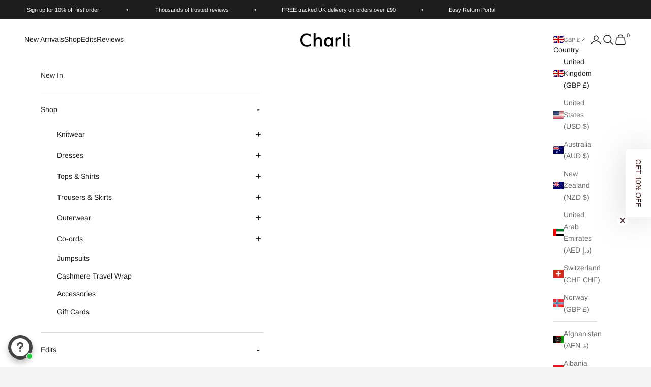

--- FILE ---
content_type: text/html; charset=utf-8
request_url: https://www.charli.com/collections/travel-wrap/products/cashmere-travel-wrap-black
body_size: 95206
content:
<!doctype html>

<html lang="en" dir="ltr">
  <head>
    <script async crossorigin fetchpriority="high" src="/cdn/shopifycloud/importmap-polyfill/es-modules-shim.2.4.0.js"></script>
<script>
      window.EFFECTIVE_APPS_EGW_CART_CHANGE_LISTENER = 1;
    </script> 
    <meta charset="utf-8">
    <meta name="viewport" content="width=device-width, initial-scale=1.0, height=device-height, minimum-scale=1.0, maximum-scale=5.0">

    <title>100% Cashmere Travel Wrap | The Travel Essential you need</title><meta name="description" content="Travel in style with our bestseller Travel Wrap made of 100% Luxury Cashmere. Each cashmere travel wrap comes in a beautiful drawstring pouch."><link rel="canonical" href="https://www.charli.com/products/cashmere-travel-wrap-black">

    <!-- Swiper CSS -->
<link rel="stylesheet" href="https://cdn.jsdelivr.net/npm/swiper/swiper-bundle.min.css" />

<!-- Swiper JS -->
<script src="https://cdn.jsdelivr.net/npm/swiper/swiper-bundle.min.js"></script><link rel="shortcut icon" href="//www.charli.com/cdn/shop/files/favicon2_256x256_4dd77c36-07cb-47a8-89b7-997d2b00a443.webp?v=1744624275&width=96">
      <link rel="apple-touch-icon" href="//www.charli.com/cdn/shop/files/favicon2_256x256_4dd77c36-07cb-47a8-89b7-997d2b00a443.webp?v=1744624275&width=180"><link rel="preconnect" href="https://fonts.shopifycdn.com" crossorigin><link rel="preload" href="//www.charli.com/cdn/fonts/arimo/arimo_n4.a7efb558ca22d2002248bbe6f302a98edee38e35.woff2" as="font" type="font/woff2" crossorigin><link rel="preload" href="//www.charli.com/cdn/fonts/arimo/arimo_n4.a7efb558ca22d2002248bbe6f302a98edee38e35.woff2" as="font" type="font/woff2" crossorigin><meta property="og:type" content="product">
  <meta property="og:title" content="Cashmere Travel Wrap - Black">
  <meta property="product:price:amount" content="185.00">
  <meta property="product:price:currency" content="GBP">
  <meta property="product:availability" content="in stock"><meta property="og:image" content="http://www.charli.com/cdn/shop/products/KNSC2016-D---CASHMERE-TRAVEL-WRAP---BLACK-_2.gif?v=1749812908&width=2048">
  <meta property="og:image:secure_url" content="https://www.charli.com/cdn/shop/products/KNSC2016-D---CASHMERE-TRAVEL-WRAP---BLACK-_2.gif?v=1749812908&width=2048">
  <meta property="og:image:width" content="590">
  <meta property="og:image:height" content="1040"><meta property="og:description" content="Travel in style with our bestseller Travel Wrap made of 100% Luxury Cashmere. Each cashmere travel wrap comes in a beautiful drawstring pouch."><meta property="og:url" content="https://www.charli.com/products/cashmere-travel-wrap-black">
<meta property="og:site_name" content="Charli"><meta name="twitter:card" content="summary"><meta name="twitter:title" content="Cashmere Travel Wrap - Black">
  <meta name="twitter:description" content="Our Travel wrap is knitted in Inner Mongolia from the softest Cashmere. This seasonless essential is perfect for gifting. Great for wrapping-up with on cold days, ideal for travel, and can be worn in endless ways: as a, scarf, a shawl, a snood, shrug or blanket. It is lightweight enough to drop inside your work bag or in-flight carry-on.
Details and Fit:

Cold hand wash
Colour: Black
100% Cashmere
80 x 28 inches / 203cm x 71cm

"><meta name="twitter:image" content="https://www.charli.com/cdn/shop/products/KNSC2016-D---CASHMERE-TRAVEL-WRAP---BLACK-_2.gif?crop=center&height=1200&v=1749812908&width=1200">
  <meta name="twitter:image:alt" content="grey sweater with a large black scarf, paired with white trousers"><script type="application/ld+json">{"@context":"http:\/\/schema.org\/","@id":"\/products\/cashmere-travel-wrap-black#product","@type":"ProductGroup","brand":{"@type":"Brand","name":"Charli"},"category":"Scarves \u0026 Shawls","description":"Our Travel wrap is knitted in Inner Mongolia from the softest Cashmere. This seasonless essential is perfect for gifting. Great for wrapping-up with on cold days, ideal for travel, and can be worn in endless ways: as a, scarf, a shawl, a snood, shrug or blanket. It is lightweight enough to drop inside your work bag or in-flight carry-on.\nDetails and Fit:\n\nCold hand wash\nColour: Black\n100% Cashmere\n80 x 28 inches \/ 203cm x 71cm\n\n","hasVariant":[{"@id":"\/products\/cashmere-travel-wrap-black?variant=42495998198010#variant","@type":"Product","gtin":"98198010","image":"https:\/\/www.charli.com\/cdn\/shop\/products\/KNSC2016-D---CASHMERE-TRAVEL-WRAP---BLACK-_2.gif?v=1749812908\u0026width=1920","name":"Cashmere Travel Wrap - Black - One Size \/ Black","offers":{"@id":"\/products\/cashmere-travel-wrap-black?variant=42495998198010#offer","@type":"Offer","availability":"http:\/\/schema.org\/InStock","price":"185.00","priceCurrency":"GBP","url":"https:\/\/www.charli.com\/products\/cashmere-travel-wrap-black?variant=42495998198010"},"sku":"KNSC8078B-BLK-TU"}],"name":"Cashmere Travel Wrap - Black","productGroupID":"4101538709587","url":"https:\/\/www.charli.com\/products\/cashmere-travel-wrap-black"}</script><script type="application/ld+json">
  {
    "@context": "https://schema.org",
    "@type": "BreadcrumbList",
    "itemListElement": [{
        "@type": "ListItem",
        "position": 1,
        "name": "Home",
        "item": "https://www.charli.com"
      },{
            "@type": "ListItem",
            "position": 2,
            "name": "Cashmere Travel Wrap",
            "item": "https://www.charli.com/collections/travel-wrap"
          }, {
            "@type": "ListItem",
            "position": 3,
            "name": "Cashmere Travel Wrap - Black",
            "item": "https://www.charli.com/products/cashmere-travel-wrap-black"
          }]
  }
</script><style>/* Typography (heading) */
  @font-face {
  font-family: Arimo;
  font-weight: 400;
  font-style: normal;
  font-display: fallback;
  src: url("//www.charli.com/cdn/fonts/arimo/arimo_n4.a7efb558ca22d2002248bbe6f302a98edee38e35.woff2") format("woff2"),
       url("//www.charli.com/cdn/fonts/arimo/arimo_n4.0da809f7d1d5ede2a73be7094ac00741efdb6387.woff") format("woff");
}

@font-face {
  font-family: Arimo;
  font-weight: 400;
  font-style: italic;
  font-display: fallback;
  src: url("//www.charli.com/cdn/fonts/arimo/arimo_i4.438ddb21a1b98c7230698d70dc1a21df235701b2.woff2") format("woff2"),
       url("//www.charli.com/cdn/fonts/arimo/arimo_i4.0e1908a0dc1ec32fabb5a03a0c9ee2083f82e3d7.woff") format("woff");
}

/* Typography (body) */
  @font-face {
  font-family: Arimo;
  font-weight: 400;
  font-style: normal;
  font-display: fallback;
  src: url("//www.charli.com/cdn/fonts/arimo/arimo_n4.a7efb558ca22d2002248bbe6f302a98edee38e35.woff2") format("woff2"),
       url("//www.charli.com/cdn/fonts/arimo/arimo_n4.0da809f7d1d5ede2a73be7094ac00741efdb6387.woff") format("woff");
}

@font-face {
  font-family: Arimo;
  font-weight: 400;
  font-style: italic;
  font-display: fallback;
  src: url("//www.charli.com/cdn/fonts/arimo/arimo_i4.438ddb21a1b98c7230698d70dc1a21df235701b2.woff2") format("woff2"),
       url("//www.charli.com/cdn/fonts/arimo/arimo_i4.0e1908a0dc1ec32fabb5a03a0c9ee2083f82e3d7.woff") format("woff");
}

@font-face {
  font-family: Arimo;
  font-weight: 700;
  font-style: normal;
  font-display: fallback;
  src: url("//www.charli.com/cdn/fonts/arimo/arimo_n7.1d2d0638e6a1228d86beb0e10006e3280ccb2d04.woff2") format("woff2"),
       url("//www.charli.com/cdn/fonts/arimo/arimo_n7.f4b9139e8eac4a17b38b8707044c20f54c3be479.woff") format("woff");
}

@font-face {
  font-family: Arimo;
  font-weight: 700;
  font-style: italic;
  font-display: fallback;
  src: url("//www.charli.com/cdn/fonts/arimo/arimo_i7.b9f09537c29041ec8d51f8cdb7c9b8e4f1f82cb1.woff2") format("woff2"),
       url("//www.charli.com/cdn/fonts/arimo/arimo_i7.ec659fc855f754fd0b1bd052e606bba1058f73da.woff") format("woff");
}

:root {
    /* Container */
    --container-max-width: 100%;
    --container-xxs-max-width: 27.5rem; /* 440px */
    --container-xs-max-width: 42.5rem; /* 680px */
    --container-sm-max-width: 61.25rem; /* 980px */
    --container-md-max-width: 71.875rem; /* 1150px */
    --container-lg-max-width: 78.75rem; /* 1260px */
    --container-xl-max-width: 85rem; /* 1360px */
    --container-gutter: 1.25rem;

    --section-vertical-spacing: 2.5rem;
    --section-vertical-spacing-tight:2.5rem;

    --section-stack-gap:2.25rem;
    --section-stack-gap-tight:2.25rem;

    /* Form settings */
    --form-gap: 1.25rem; /* Gap between fieldset and submit button */
    --fieldset-gap: 1rem; /* Gap between each form input within a fieldset */
    --form-control-gap: 0.625rem; /* Gap between input and label (ignored for floating label) */
    --checkbox-control-gap: 0.75rem; /* Horizontal gap between checkbox and its associated label */
    --input-padding-block: 0.65rem; /* Vertical padding for input, textarea and native select */
    --input-padding-inline: 0.8rem; /* Horizontal padding for input, textarea and native select */
    --checkbox-size: 0.875rem; /* Size (width and height) for checkbox */

    /* Other sizes */
    --sticky-area-height: calc(var(--announcement-bar-is-sticky, 0) * var(--announcement-bar-height, 0px) + var(--header-is-sticky, 0) * var(--header-is-visible, 1) * var(--header-height, 0px));

    /* RTL support */
    --transform-logical-flip: 1;
    --transform-origin-start: left;
    --transform-origin-end: right;

    /**
     * ---------------------------------------------------------------------
     * TYPOGRAPHY
     * ---------------------------------------------------------------------
     */

    /* Font properties */
    --heading-font-family: Arimo, sans-serif;
    --heading-font-weight: 400;
    --heading-font-style: normal;
    --heading-text-transform: normal;
    --heading-letter-spacing: 0.0em;
    --text-font-family: Arimo, sans-serif;
    --text-font-weight: 400;
    --text-font-style: normal;
    --text-letter-spacing: 0.0em;
    --button-font: var(--text-font-style) var(--text-font-weight) var(--text-sm) / 1.65 var(--text-font-family);
    --button-text-transform: uppercase;
    --button-letter-spacing: 0.18em;

    /* Font sizes */--text-heading-size-factor: 1;
    --text-h1: max(0.6875rem, clamp(1.375rem, 1.146341463414634rem + 0.975609756097561vw, 2rem) * var(--text-heading-size-factor));
    --text-h2: max(0.6875rem, clamp(1.25rem, 1.0670731707317074rem + 0.7804878048780488vw, 1.75rem) * var(--text-heading-size-factor));
    --text-h3: max(0.6875rem, clamp(1.125rem, 1.0335365853658536rem + 0.3902439024390244vw, 1.375rem) * var(--text-heading-size-factor));
    --text-h4: max(0.6875rem, clamp(1rem, 0.9542682926829268rem + 0.1951219512195122vw, 1.125rem) * var(--text-heading-size-factor));
    --text-h5: calc(0.875rem * var(--text-heading-size-factor));
    --text-h6: calc(0.75rem * var(--text-heading-size-factor));

    --text-xs: 0.75rem;
    --text-sm: 0.8125rem;
    --text-base: 0.875rem;
    --text-lg: 1.0rem;
    --text-xl: 1.125rem;

    /* Rounded variables (used for border radius) */
    --rounded-full: 9999px;
    --button-border-radius: 0.0rem;
    --input-border-radius: 0.0rem;

    /* Box shadow */
    --shadow-sm: 0 2px 8px rgb(0 0 0 / 0.05);
    --shadow: 0 5px 15px rgb(0 0 0 / 0.05);
    --shadow-md: 0 5px 30px rgb(0 0 0 / 0.05);
    --shadow-block: px px px rgb(var(--text-primary) / 0.0);

    /**
     * ---------------------------------------------------------------------
     * OTHER
     * ---------------------------------------------------------------------
     */

    --checkmark-svg-url: url(//www.charli.com/cdn/shop/t/72/assets/checkmark.svg?v=77552481021870063511750315064);
    --cursor-zoom-in-svg-url: url(//www.charli.com/cdn/shop/t/72/assets/cursor-zoom-in.svg?v=48389981426475096251750315064);
  }

  [dir="rtl"]:root {
    /* RTL support */
    --transform-logical-flip: -1;
    --transform-origin-start: right;
    --transform-origin-end: left;
  }

  @media screen and (min-width: 700px) {
    :root {
      /* Typography (font size) */
      --text-xs: 0.75rem;
      --text-sm: 0.8125rem;
      --text-base: 0.875rem;
      --text-lg: 1.0rem;
      --text-xl: 1.25rem;

      /* Spacing settings */
      --container-gutter: 2rem;
    }
  }

  @media screen and (min-width: 1000px) {
    :root {
      /* Spacing settings */
      --container-gutter: 3rem;

      --section-vertical-spacing: 4rem;
      --section-vertical-spacing-tight: 4rem;

      --section-stack-gap:3rem;
      --section-stack-gap-tight:3rem;
    }
  }:root {/* Overlay used for modal */
    --page-overlay: 0 0 0 / 0.4;

    /* We use the first scheme background as default */
    --page-background: ;

    /* Product colors */
    --on-sale-text: 227 44 43;
    --on-sale-badge-background: 227 44 43;
    --on-sale-badge-text: 255 255 255;
    --sold-out-badge-background: 239 239 239;
    --sold-out-badge-text: 0 0 0 / 0.65;
    --custom-badge-background: 239 239 239;
    --custom-badge-text: 0 0 0 / 0.65;
    --star-color: 28 28 28;

    /* Status colors */
    --success-background: 212 227 203;
    --success-text: 48 122 7;
    --warning-background: 253 241 224;
    --warning-text: 237 138 0;
    --error-background: 243 204 204;
    --error-text: 203 43 43;
  }.color-scheme--scheme-1 {
      /* Color settings */--accent: 28 28 28;
      --text-color: 28 28 28;
      --background: 245 245 245 / 1.0;
      --background-without-opacity: 245 245 245;
      --background-gradient: ;--border-color: 212 212 212;/* Button colors */
      --button-background: 28 28 28;
      --button-text-color: 255 255 255;

      /* Circled buttons */
      --circle-button-background: 255 255 255;
      --circle-button-text-color: 28 28 28;
    }.shopify-section:has(.section-spacing.color-scheme--bg-c238bd49806a0806a75efee5b84a9b53) + .shopify-section:has(.section-spacing.color-scheme--bg-c238bd49806a0806a75efee5b84a9b53:not(.bordered-section)) .section-spacing {
      padding-block-start: 0;
    }.color-scheme--scheme-2 {
      /* Color settings */--accent: 28 28 28;
      --text-color: 28 28 28;
      --background: 255 255 255 / 1.0;
      --background-without-opacity: 255 255 255;
      --background-gradient: ;--border-color: 221 221 221;/* Button colors */
      --button-background: 28 28 28;
      --button-text-color: 255 255 255;

      /* Circled buttons */
      --circle-button-background: 255 255 255;
      --circle-button-text-color: 28 28 28;
    }.shopify-section:has(.section-spacing.color-scheme--bg-54922f2e920ba8346f6dc0fba343d673) + .shopify-section:has(.section-spacing.color-scheme--bg-54922f2e920ba8346f6dc0fba343d673:not(.bordered-section)) .section-spacing {
      padding-block-start: 0;
    }.color-scheme--scheme-3 {
      /* Color settings */--accent: 255 255 255;
      --text-color: 255 255 255;
      --background: 28 28 28 / 1.0;
      --background-without-opacity: 28 28 28;
      --background-gradient: ;--border-color: 62 62 62;/* Button colors */
      --button-background: 255 255 255;
      --button-text-color: 28 28 28;

      /* Circled buttons */
      --circle-button-background: 255 255 255;
      --circle-button-text-color: 28 28 28;
    }.shopify-section:has(.section-spacing.color-scheme--bg-c1f8cb21047e4797e94d0969dc5d1e44) + .shopify-section:has(.section-spacing.color-scheme--bg-c1f8cb21047e4797e94d0969dc5d1e44:not(.bordered-section)) .section-spacing {
      padding-block-start: 0;
    }.color-scheme--scheme-4 {
      /* Color settings */--accent: 255 255 255;
      --text-color: 255 255 255;
      --background: 0 0 0 / 0.0;
      --background-without-opacity: 0 0 0;
      --background-gradient: ;--border-color: 255 255 255;/* Button colors */
      --button-background: 255 255 255;
      --button-text-color: 28 28 28;

      /* Circled buttons */
      --circle-button-background: 255 255 255;
      --circle-button-text-color: 28 28 28;
    }.shopify-section:has(.section-spacing.color-scheme--bg-3671eee015764974ee0aef1536023e0f) + .shopify-section:has(.section-spacing.color-scheme--bg-3671eee015764974ee0aef1536023e0f:not(.bordered-section)) .section-spacing {
      padding-block-start: 0;
    }.color-scheme--dialog {
      /* Color settings */--accent: 28 28 28;
      --text-color: 28 28 28;
      --background: 255 255 255 / 1.0;
      --background-without-opacity: 255 255 255;
      --background-gradient: ;--border-color: 221 221 221;/* Button colors */
      --button-background: 28 28 28;
      --button-text-color: 255 255 255;

      /* Circled buttons */
      --circle-button-background: 255 255 255;
      --circle-button-text-color: 28 28 28;
    }
</style><script>
  // This allows to expose several variables to the global scope, to be used in scripts
  window.themeVariables = {
    settings: {
      showPageTransition: null,
      pageType: "product",
      moneyFormat: "\u003cspan class=dualPrice\u003e£{{amount}}\u003c\/span\u003e",
      moneyWithCurrencyFormat: "\u003cspan class=dualPrice\u003e£{{amount}}\u003c\/span\u003e",
      currencyCodeEnabled: false,
      cartType: "drawer",
      staggerMenuApparition: true
    },

    strings: {
      addedToCart: "Added to your cart!",
      closeGallery: "Close gallery",
      zoomGallery: "Zoom picture",
      errorGallery: "Image cannot be loaded",
      shippingEstimatorNoResults: "Sorry, we do not ship to your address.",
      shippingEstimatorOneResult: "There is one shipping rate for your address:",
      shippingEstimatorMultipleResults: "There are several shipping rates for your address:",
      shippingEstimatorError: "One or more error occurred while retrieving shipping rates:",
      next: "Next",
      previous: "Previous"
    },

    mediaQueries: {
      'sm': 'screen and (min-width: 700px)',
      'md': 'screen and (min-width: 1000px)',
      'lg': 'screen and (min-width: 1150px)',
      'xl': 'screen and (min-width: 1400px)',
      '2xl': 'screen and (min-width: 1600px)',
      'sm-max': 'screen and (max-width: 699px)',
      'md-max': 'screen and (max-width: 999px)',
      'lg-max': 'screen and (max-width: 1149px)',
      'xl-max': 'screen and (max-width: 1399px)',
      '2xl-max': 'screen and (max-width: 1599px)',
      'motion-safe': '(prefers-reduced-motion: no-preference)',
      'motion-reduce': '(prefers-reduced-motion: reduce)',
      'supports-hover': 'screen and (pointer: fine)',
      'supports-touch': 'screen and (hover: none)'
    }
  };</script><script type="importmap">{
        "imports": {
          "vendor": "//www.charli.com/cdn/shop/t/72/assets/vendor.min.js?v=118757129943152772801750315064",
          "theme": "//www.charli.com/cdn/shop/t/72/assets/theme.js?v=108125127567167580291750478726",
          "photoswipe": "//www.charli.com/cdn/shop/t/72/assets/photoswipe.min.js?v=13374349288281597431750315064"
        }
      }
    </script>

    <script type="module" src="//www.charli.com/cdn/shop/t/72/assets/vendor.min.js?v=118757129943152772801750315064"></script>
    <script type="module" src="//www.charli.com/cdn/shop/t/72/assets/theme.js?v=108125127567167580291750478726"></script>

    <script>window.performance && window.performance.mark && window.performance.mark('shopify.content_for_header.start');</script><meta name="google-site-verification" content="PeIgVCh3cVtFEBm8SUrG161sALHrJpiwuINLeqYcSIE">
<meta id="shopify-digital-wallet" name="shopify-digital-wallet" content="/13717583/digital_wallets/dialog">
<meta name="shopify-checkout-api-token" content="a30a19eb279756109c0f1b96cc5369a5">
<meta id="in-context-paypal-metadata" data-shop-id="13717583" data-venmo-supported="false" data-environment="production" data-locale="en_US" data-paypal-v4="true" data-currency="GBP">
<link rel="alternate" type="application/json+oembed" href="https://www.charli.com/products/cashmere-travel-wrap-black.oembed">
<script async="async" src="/checkouts/internal/preloads.js?locale=en-GB"></script>
<link rel="preconnect" href="https://shop.app" crossorigin="anonymous">
<script async="async" src="https://shop.app/checkouts/internal/preloads.js?locale=en-GB&shop_id=13717583" crossorigin="anonymous"></script>
<script id="apple-pay-shop-capabilities" type="application/json">{"shopId":13717583,"countryCode":"GB","currencyCode":"GBP","merchantCapabilities":["supports3DS"],"merchantId":"gid:\/\/shopify\/Shop\/13717583","merchantName":"Charli","requiredBillingContactFields":["postalAddress","email","phone"],"requiredShippingContactFields":["postalAddress","email","phone"],"shippingType":"shipping","supportedNetworks":["visa","maestro","masterCard","amex","discover","elo"],"total":{"type":"pending","label":"Charli","amount":"1.00"},"shopifyPaymentsEnabled":true,"supportsSubscriptions":true}</script>
<script id="shopify-features" type="application/json">{"accessToken":"a30a19eb279756109c0f1b96cc5369a5","betas":["rich-media-storefront-analytics"],"domain":"www.charli.com","predictiveSearch":true,"shopId":13717583,"locale":"en"}</script>
<script>var Shopify = Shopify || {};
Shopify.shop = "charli-7.myshopify.com";
Shopify.locale = "en";
Shopify.currency = {"active":"GBP","rate":"1.0"};
Shopify.country = "GB";
Shopify.theme = {"name":"Charli.com - Live Theme","id":181349155199,"schema_name":"Prestige","schema_version":"10.7.0","theme_store_id":855,"role":"main"};
Shopify.theme.handle = "null";
Shopify.theme.style = {"id":null,"handle":null};
Shopify.cdnHost = "www.charli.com/cdn";
Shopify.routes = Shopify.routes || {};
Shopify.routes.root = "/";</script>
<script type="module">!function(o){(o.Shopify=o.Shopify||{}).modules=!0}(window);</script>
<script>!function(o){function n(){var o=[];function n(){o.push(Array.prototype.slice.apply(arguments))}return n.q=o,n}var t=o.Shopify=o.Shopify||{};t.loadFeatures=n(),t.autoloadFeatures=n()}(window);</script>
<script>
  window.ShopifyPay = window.ShopifyPay || {};
  window.ShopifyPay.apiHost = "shop.app\/pay";
  window.ShopifyPay.redirectState = null;
</script>
<script id="shop-js-analytics" type="application/json">{"pageType":"product"}</script>
<script defer="defer" async type="module" src="//www.charli.com/cdn/shopifycloud/shop-js/modules/v2/client.init-shop-cart-sync_BdyHc3Nr.en.esm.js"></script>
<script defer="defer" async type="module" src="//www.charli.com/cdn/shopifycloud/shop-js/modules/v2/chunk.common_Daul8nwZ.esm.js"></script>
<script type="module">
  await import("//www.charli.com/cdn/shopifycloud/shop-js/modules/v2/client.init-shop-cart-sync_BdyHc3Nr.en.esm.js");
await import("//www.charli.com/cdn/shopifycloud/shop-js/modules/v2/chunk.common_Daul8nwZ.esm.js");

  window.Shopify.SignInWithShop?.initShopCartSync?.({"fedCMEnabled":true,"windoidEnabled":true});

</script>
<script>
  window.Shopify = window.Shopify || {};
  if (!window.Shopify.featureAssets) window.Shopify.featureAssets = {};
  window.Shopify.featureAssets['shop-js'] = {"shop-cart-sync":["modules/v2/client.shop-cart-sync_QYOiDySF.en.esm.js","modules/v2/chunk.common_Daul8nwZ.esm.js"],"init-fed-cm":["modules/v2/client.init-fed-cm_DchLp9rc.en.esm.js","modules/v2/chunk.common_Daul8nwZ.esm.js"],"shop-button":["modules/v2/client.shop-button_OV7bAJc5.en.esm.js","modules/v2/chunk.common_Daul8nwZ.esm.js"],"init-windoid":["modules/v2/client.init-windoid_DwxFKQ8e.en.esm.js","modules/v2/chunk.common_Daul8nwZ.esm.js"],"shop-cash-offers":["modules/v2/client.shop-cash-offers_DWtL6Bq3.en.esm.js","modules/v2/chunk.common_Daul8nwZ.esm.js","modules/v2/chunk.modal_CQq8HTM6.esm.js"],"shop-toast-manager":["modules/v2/client.shop-toast-manager_CX9r1SjA.en.esm.js","modules/v2/chunk.common_Daul8nwZ.esm.js"],"init-shop-email-lookup-coordinator":["modules/v2/client.init-shop-email-lookup-coordinator_UhKnw74l.en.esm.js","modules/v2/chunk.common_Daul8nwZ.esm.js"],"pay-button":["modules/v2/client.pay-button_DzxNnLDY.en.esm.js","modules/v2/chunk.common_Daul8nwZ.esm.js"],"avatar":["modules/v2/client.avatar_BTnouDA3.en.esm.js"],"init-shop-cart-sync":["modules/v2/client.init-shop-cart-sync_BdyHc3Nr.en.esm.js","modules/v2/chunk.common_Daul8nwZ.esm.js"],"shop-login-button":["modules/v2/client.shop-login-button_D8B466_1.en.esm.js","modules/v2/chunk.common_Daul8nwZ.esm.js","modules/v2/chunk.modal_CQq8HTM6.esm.js"],"init-customer-accounts-sign-up":["modules/v2/client.init-customer-accounts-sign-up_C8fpPm4i.en.esm.js","modules/v2/client.shop-login-button_D8B466_1.en.esm.js","modules/v2/chunk.common_Daul8nwZ.esm.js","modules/v2/chunk.modal_CQq8HTM6.esm.js"],"init-shop-for-new-customer-accounts":["modules/v2/client.init-shop-for-new-customer-accounts_CVTO0Ztu.en.esm.js","modules/v2/client.shop-login-button_D8B466_1.en.esm.js","modules/v2/chunk.common_Daul8nwZ.esm.js","modules/v2/chunk.modal_CQq8HTM6.esm.js"],"init-customer-accounts":["modules/v2/client.init-customer-accounts_dRgKMfrE.en.esm.js","modules/v2/client.shop-login-button_D8B466_1.en.esm.js","modules/v2/chunk.common_Daul8nwZ.esm.js","modules/v2/chunk.modal_CQq8HTM6.esm.js"],"shop-follow-button":["modules/v2/client.shop-follow-button_CkZpjEct.en.esm.js","modules/v2/chunk.common_Daul8nwZ.esm.js","modules/v2/chunk.modal_CQq8HTM6.esm.js"],"lead-capture":["modules/v2/client.lead-capture_BntHBhfp.en.esm.js","modules/v2/chunk.common_Daul8nwZ.esm.js","modules/v2/chunk.modal_CQq8HTM6.esm.js"],"checkout-modal":["modules/v2/client.checkout-modal_CfxcYbTm.en.esm.js","modules/v2/chunk.common_Daul8nwZ.esm.js","modules/v2/chunk.modal_CQq8HTM6.esm.js"],"shop-login":["modules/v2/client.shop-login_Da4GZ2H6.en.esm.js","modules/v2/chunk.common_Daul8nwZ.esm.js","modules/v2/chunk.modal_CQq8HTM6.esm.js"],"payment-terms":["modules/v2/client.payment-terms_MV4M3zvL.en.esm.js","modules/v2/chunk.common_Daul8nwZ.esm.js","modules/v2/chunk.modal_CQq8HTM6.esm.js"]};
</script>
<script>(function() {
  var isLoaded = false;
  function asyncLoad() {
    if (isLoaded) return;
    isLoaded = true;
    var urls = ["https:\/\/app.supergiftoptions.com\/get_script\/a77fce3e4efc11eda6a38a6454b23319.js?v=35359\u0026shop=charli-7.myshopify.com","https:\/\/cdn.nfcube.com\/instafeed-93daea7fbaf8dceb056c50ec76ace0a0.js?shop=charli-7.myshopify.com","https:\/\/widgets.automizely.com\/reviews\/v1\/sdk.js?connection_id=752cdbaa8ca04c5bbd3810a22a17b686\u0026mapped_org_id=28946e17ee51214382e538fa1305c69f_v1\u0026oid=588895373c9a47c9a0771d2a6441677f\u0026shop=charli-7.myshopify.com","https:\/\/cdn-bundler.nice-team.net\/app\/js\/bundler.js?shop=charli-7.myshopify.com","https:\/\/scripts.juniphq.com\/v1\/junip_shopify.js?shop=charli-7.myshopify.com","https:\/\/cdn.tapcart.com\/webbridge-sdk\/webbridge.umd.js?shop=charli-7.myshopify.com","https:\/\/size-guides.esc-apps-cdn.com\/1739201902-app.charli-7.myshopify.com.js?shop=charli-7.myshopify.com","https:\/\/boostsales.apps.avada.io\/scripttag\/avada-tracking.min.js?shop=charli-7.myshopify.com"];
    for (var i = 0; i < urls.length; i++) {
      var s = document.createElement('script');
      s.type = 'text/javascript';
      s.async = true;
      s.src = urls[i];
      var x = document.getElementsByTagName('script')[0];
      x.parentNode.insertBefore(s, x);
    }
  };
  if(window.attachEvent) {
    window.attachEvent('onload', asyncLoad);
  } else {
    window.addEventListener('load', asyncLoad, false);
  }
})();</script>
<script id="__st">var __st={"a":13717583,"offset":0,"reqid":"f3441655-8ab4-48bc-acf2-677e46d5cc58-1768990337","pageurl":"www.charli.com\/collections\/travel-wrap\/products\/cashmere-travel-wrap-black","u":"7d78258b3ff5","p":"product","rtyp":"product","rid":4101538709587};</script>
<script>window.ShopifyPaypalV4VisibilityTracking = true;</script>
<script id="form-persister">!function(){'use strict';const t='contact',e='new_comment',n=[[t,t],['blogs',e],['comments',e],[t,'customer']],o='password',r='form_key',c=['recaptcha-v3-token','g-recaptcha-response','h-captcha-response',o],s=()=>{try{return window.sessionStorage}catch{return}},i='__shopify_v',u=t=>t.elements[r],a=function(){const t=[...n].map((([t,e])=>`form[action*='/${t}']:not([data-nocaptcha='true']) input[name='form_type'][value='${e}']`)).join(',');var e;return e=t,()=>e?[...document.querySelectorAll(e)].map((t=>t.form)):[]}();function m(t){const e=u(t);a().includes(t)&&(!e||!e.value)&&function(t){try{if(!s())return;!function(t){const e=s();if(!e)return;const n=u(t);if(!n)return;const o=n.value;o&&e.removeItem(o)}(t);const e=Array.from(Array(32),(()=>Math.random().toString(36)[2])).join('');!function(t,e){u(t)||t.append(Object.assign(document.createElement('input'),{type:'hidden',name:r})),t.elements[r].value=e}(t,e),function(t,e){const n=s();if(!n)return;const r=[...t.querySelectorAll(`input[type='${o}']`)].map((({name:t})=>t)),u=[...c,...r],a={};for(const[o,c]of new FormData(t).entries())u.includes(o)||(a[o]=c);n.setItem(e,JSON.stringify({[i]:1,action:t.action,data:a}))}(t,e)}catch(e){console.error('failed to persist form',e)}}(t)}const f=t=>{if('true'===t.dataset.persistBound)return;const e=function(t,e){const n=function(t){return'function'==typeof t.submit?t.submit:HTMLFormElement.prototype.submit}(t).bind(t);return function(){let t;return()=>{t||(t=!0,(()=>{try{e(),n()}catch(t){(t=>{console.error('form submit failed',t)})(t)}})(),setTimeout((()=>t=!1),250))}}()}(t,(()=>{m(t)}));!function(t,e){if('function'==typeof t.submit&&'function'==typeof e)try{t.submit=e}catch{}}(t,e),t.addEventListener('submit',(t=>{t.preventDefault(),e()})),t.dataset.persistBound='true'};!function(){function t(t){const e=(t=>{const e=t.target;return e instanceof HTMLFormElement?e:e&&e.form})(t);e&&m(e)}document.addEventListener('submit',t),document.addEventListener('DOMContentLoaded',(()=>{const e=a();for(const t of e)f(t);var n;n=document.body,new window.MutationObserver((t=>{for(const e of t)if('childList'===e.type&&e.addedNodes.length)for(const t of e.addedNodes)1===t.nodeType&&'FORM'===t.tagName&&a().includes(t)&&f(t)})).observe(n,{childList:!0,subtree:!0,attributes:!1}),document.removeEventListener('submit',t)}))}()}();</script>
<script integrity="sha256-4kQ18oKyAcykRKYeNunJcIwy7WH5gtpwJnB7kiuLZ1E=" data-source-attribution="shopify.loadfeatures" defer="defer" src="//www.charli.com/cdn/shopifycloud/storefront/assets/storefront/load_feature-a0a9edcb.js" crossorigin="anonymous"></script>
<script crossorigin="anonymous" defer="defer" src="//www.charli.com/cdn/shopifycloud/storefront/assets/shopify_pay/storefront-65b4c6d7.js?v=20250812"></script>
<script data-source-attribution="shopify.dynamic_checkout.dynamic.init">var Shopify=Shopify||{};Shopify.PaymentButton=Shopify.PaymentButton||{isStorefrontPortableWallets:!0,init:function(){window.Shopify.PaymentButton.init=function(){};var t=document.createElement("script");t.src="https://www.charli.com/cdn/shopifycloud/portable-wallets/latest/portable-wallets.en.js",t.type="module",document.head.appendChild(t)}};
</script>
<script data-source-attribution="shopify.dynamic_checkout.buyer_consent">
  function portableWalletsHideBuyerConsent(e){var t=document.getElementById("shopify-buyer-consent"),n=document.getElementById("shopify-subscription-policy-button");t&&n&&(t.classList.add("hidden"),t.setAttribute("aria-hidden","true"),n.removeEventListener("click",e))}function portableWalletsShowBuyerConsent(e){var t=document.getElementById("shopify-buyer-consent"),n=document.getElementById("shopify-subscription-policy-button");t&&n&&(t.classList.remove("hidden"),t.removeAttribute("aria-hidden"),n.addEventListener("click",e))}window.Shopify?.PaymentButton&&(window.Shopify.PaymentButton.hideBuyerConsent=portableWalletsHideBuyerConsent,window.Shopify.PaymentButton.showBuyerConsent=portableWalletsShowBuyerConsent);
</script>
<script>
  function portableWalletsCleanup(e){e&&e.src&&console.error("Failed to load portable wallets script "+e.src);var t=document.querySelectorAll("shopify-accelerated-checkout .shopify-payment-button__skeleton, shopify-accelerated-checkout-cart .wallet-cart-button__skeleton"),e=document.getElementById("shopify-buyer-consent");for(let e=0;e<t.length;e++)t[e].remove();e&&e.remove()}function portableWalletsNotLoadedAsModule(e){e instanceof ErrorEvent&&"string"==typeof e.message&&e.message.includes("import.meta")&&"string"==typeof e.filename&&e.filename.includes("portable-wallets")&&(window.removeEventListener("error",portableWalletsNotLoadedAsModule),window.Shopify.PaymentButton.failedToLoad=e,"loading"===document.readyState?document.addEventListener("DOMContentLoaded",window.Shopify.PaymentButton.init):window.Shopify.PaymentButton.init())}window.addEventListener("error",portableWalletsNotLoadedAsModule);
</script>

<script type="module" src="https://www.charli.com/cdn/shopifycloud/portable-wallets/latest/portable-wallets.en.js" onError="portableWalletsCleanup(this)" crossorigin="anonymous"></script>
<script nomodule>
  document.addEventListener("DOMContentLoaded", portableWalletsCleanup);
</script>

<link id="shopify-accelerated-checkout-styles" rel="stylesheet" media="screen" href="https://www.charli.com/cdn/shopifycloud/portable-wallets/latest/accelerated-checkout-backwards-compat.css" crossorigin="anonymous">
<style id="shopify-accelerated-checkout-cart">
        #shopify-buyer-consent {
  margin-top: 1em;
  display: inline-block;
  width: 100%;
}

#shopify-buyer-consent.hidden {
  display: none;
}

#shopify-subscription-policy-button {
  background: none;
  border: none;
  padding: 0;
  text-decoration: underline;
  font-size: inherit;
  cursor: pointer;
}

#shopify-subscription-policy-button::before {
  box-shadow: none;
}

      </style>

<script>window.performance && window.performance.mark && window.performance.mark('shopify.content_for_header.end');</script>
<link href="//www.charli.com/cdn/shop/t/72/assets/theme.css?v=144316051167799145851752737740" rel="stylesheet" type="text/css" media="all" />


    
    <!-- Stock Alerts is generated by Ordersify -->
<style type="text/css"></style><script type="text/javascript">
  window.ORDERSIFY_BIS = window.ORDERSIFY_BIS || {};
  window.ORDERSIFY_BIS.template = "product";
  window.ORDERSIFY_BIS.language = "en";
  window.ORDERSIFY_BIS.primary_language = "en";
  
  
  window.ORDERSIFY_BIS.product_collections = [];
  window.ORDERSIFY_BIS.variant_inventory = [];
  window.ORDERSIFY_BIS.collection_product_inventories = [];
  window.ORDERSIFY_BIS.collection_product_collections = [];
  
    window.ORDERSIFY_BIS.variant_inventory[42495998198010] = { inventory_management: "shopify", inventory_policy: "deny", inventory_quantity: 79};
  
  window.ORDERSIFY_BIS.collection_products = [{"id":6954904420543,"title":"Cashmere Travel Wrap - Oatmeal","handle":"cashmere-travel-wrap-oatmeal","description":"\u003cp\u003e\u003cspan\u003eOur Travel wrap is knitted in Inner Mongolia from the softest Cashmere. \u003c\/span\u003eThis seasonless essential is perfect for gifting. Great for wrapping-up with on cold days, ideal for travel, and can be worn in endless ways: as a, scarf, a shawl, a snood, shrug or blanket. It is lightweight enough to drop inside your work bag or in-flight carry-on.\u003c\/p\u003e\n\u003cp\u003e\u003cstrong\u003e\u003c\/strong\u003eDetails and Fit:\u003c\/p\u003e\n\u003cul\u003e\n\u003cli\u003eCold hand wash\u003c\/li\u003e\n\u003cli\u003eColour: Oatmeal\u003c\/li\u003e\n\u003cli\u003e100% Cashmere\u003c\/li\u003e\n\u003cli\u003e80 x 28 inches \/ 203cm x 71cm\u003c\/li\u003e\n\u003c\/ul\u003e\n\u003cul\u003e\u003c\/ul\u003e","published_at":"2021-09-17T10:03:04+01:00","created_at":"2021-09-13T09:58:02+01:00","vendor":"Charli","type":"Scarves","tags":["accessories","cashmere","clothing_100% Cashmere","clothing_Cashmere Travel Wrap","color_oatmeal","Gift","gift-edit","mother","retailers_picks","silkfred_exclude"],"price":18500,"price_min":18500,"price_max":18500,"available":true,"price_varies":false,"compare_at_price":null,"compare_at_price_min":0,"compare_at_price_max":0,"compare_at_price_varies":false,"variants":[{"id":42495864209658,"title":"One Size \/ Oatmeal","option1":"One Size","option2":"Oatmeal","option3":null,"sku":"KNSC8078-OATMEAL","requires_shipping":true,"taxable":true,"featured_image":null,"available":true,"name":"Cashmere Travel Wrap - Oatmeal - One Size \/ Oatmeal","public_title":"One Size \/ Oatmeal","options":["One Size","Oatmeal"],"price":18500,"weight":200,"compare_at_price":null,"inventory_quantity":1,"inventory_management":"shopify","inventory_policy":"deny","barcode":"64209658","requires_selling_plan":false,"selling_plan_allocations":[]}],"images":["\/\/www.charli.com\/cdn\/shop\/products\/5_983c4d97-9f18-4113-82ae-b26bc80688cb.png?v=1749812832","\/\/www.charli.com\/cdn\/shop\/products\/1_f5bbf5ac-7fbf-4b3d-956b-7a07d34a308c.png?v=1749812832","\/\/www.charli.com\/cdn\/shop\/products\/2_f846d25f-8e0b-47ef-b4f1-e94166d46d55.png?v=1749812832","\/\/www.charli.com\/cdn\/shop\/products\/3_fe6d5379-cc83-446c-ba23-7607a28e1745.png?v=1749812832","\/\/www.charli.com\/cdn\/shop\/products\/4_54aada8e-58e2-4216-af73-e7011a2bfc78.png?v=1749812832","\/\/www.charli.com\/cdn\/shop\/products\/IMAGERESIZE_9_a04cd5e7-44ce-427b-aa70-0096c52d099e.jpg?v=1749812832","\/\/www.charli.com\/cdn\/shop\/products\/IMAGERESIZE_8_a5bf3792-7826-4f34-b041-1e2587409af8.jpg?v=1749812833","\/\/www.charli.com\/cdn\/shop\/products\/IMAGERESIZE_7_b0962a19-4700-462e-8e4d-4b405b9749d4.jpg?v=1749812833","\/\/www.charli.com\/cdn\/shop\/products\/IMAGERESIZE_6_eb64638b-10b2-4399-a2d0-31e161b5190a.jpg?v=1749812833","\/\/www.charli.com\/cdn\/shop\/products\/IMAGERESIZE_5_c964d254-5c04-4b2c-a972-d72a0b1f8a9e.jpg?v=1749812833","\/\/www.charli.com\/cdn\/shop\/products\/IMAGERESIZE_4_601f9eb9-5d19-427f-81c1-eea7f30a073e.jpg?v=1749812833","\/\/www.charli.com\/cdn\/shop\/products\/IMAGERESIZE_3_465f5102-39f8-494f-b133-1a42be9cf52f.jpg?v=1749812833","\/\/www.charli.com\/cdn\/shop\/products\/IMAGERESIZE_2_51c5314e-dcd3-467b-9dbb-8631f8d5ea61.jpg?v=1749812833","\/\/www.charli.com\/cdn\/shop\/products\/IMAGERESIZE_1_ded9d74d-5620-46fd-a52d-04177c909862.jpg?v=1749812834","\/\/www.charli.com\/cdn\/shop\/products\/IMAGERESIZE_25f41624-06bf-421f-b142-2921288f685e.jpg?v=1749812834"],"featured_image":"\/\/www.charli.com\/cdn\/shop\/products\/5_983c4d97-9f18-4113-82ae-b26bc80688cb.png?v=1749812832","options":["Size","Color"],"media":[{"alt":"black sweater, beige scarf, and white trousers","id":22502424281279,"position":1,"preview_image":{"aspect_ratio":0.567,"height":1040,"width":590,"src":"\/\/www.charli.com\/cdn\/shop\/products\/5_983c4d97-9f18-4113-82ae-b26bc80688cb.png?v=1749812832"},"aspect_ratio":0.567,"height":1040,"media_type":"image","src":"\/\/www.charli.com\/cdn\/shop\/products\/5_983c4d97-9f18-4113-82ae-b26bc80688cb.png?v=1749812832","width":590},{"alt":null,"id":22502424150207,"position":2,"preview_image":{"aspect_ratio":0.567,"height":1040,"width":590,"src":"\/\/www.charli.com\/cdn\/shop\/products\/1_f5bbf5ac-7fbf-4b3d-956b-7a07d34a308c.png?v=1749812832"},"aspect_ratio":0.567,"height":1040,"media_type":"image","src":"\/\/www.charli.com\/cdn\/shop\/products\/1_f5bbf5ac-7fbf-4b3d-956b-7a07d34a308c.png?v=1749812832","width":590},{"alt":null,"id":22502424182975,"position":3,"preview_image":{"aspect_ratio":0.567,"height":1040,"width":590,"src":"\/\/www.charli.com\/cdn\/shop\/products\/2_f846d25f-8e0b-47ef-b4f1-e94166d46d55.png?v=1749812832"},"aspect_ratio":0.567,"height":1040,"media_type":"image","src":"\/\/www.charli.com\/cdn\/shop\/products\/2_f846d25f-8e0b-47ef-b4f1-e94166d46d55.png?v=1749812832","width":590},{"alt":null,"id":22502424215743,"position":4,"preview_image":{"aspect_ratio":0.567,"height":1040,"width":590,"src":"\/\/www.charli.com\/cdn\/shop\/products\/3_fe6d5379-cc83-446c-ba23-7607a28e1745.png?v=1749812832"},"aspect_ratio":0.567,"height":1040,"media_type":"image","src":"\/\/www.charli.com\/cdn\/shop\/products\/3_fe6d5379-cc83-446c-ba23-7607a28e1745.png?v=1749812832","width":590},{"alt":null,"id":22502424248511,"position":5,"preview_image":{"aspect_ratio":0.567,"height":1040,"width":590,"src":"\/\/www.charli.com\/cdn\/shop\/products\/4_54aada8e-58e2-4216-af73-e7011a2bfc78.png?v=1749812832"},"aspect_ratio":0.567,"height":1040,"media_type":"image","src":"\/\/www.charli.com\/cdn\/shop\/products\/4_54aada8e-58e2-4216-af73-e7011a2bfc78.png?v=1749812832","width":590},{"alt":null,"id":30502026379514,"position":6,"preview_image":{"aspect_ratio":0.567,"height":3120,"width":1770,"src":"\/\/www.charli.com\/cdn\/shop\/products\/IMAGERESIZE_9_a04cd5e7-44ce-427b-aa70-0096c52d099e.jpg?v=1749812832"},"aspect_ratio":0.567,"height":3120,"media_type":"image","src":"\/\/www.charli.com\/cdn\/shop\/products\/IMAGERESIZE_9_a04cd5e7-44ce-427b-aa70-0096c52d099e.jpg?v=1749812832","width":1770},{"alt":null,"id":30502026412282,"position":7,"preview_image":{"aspect_ratio":0.567,"height":3120,"width":1770,"src":"\/\/www.charli.com\/cdn\/shop\/products\/IMAGERESIZE_8_a5bf3792-7826-4f34-b041-1e2587409af8.jpg?v=1749812833"},"aspect_ratio":0.567,"height":3120,"media_type":"image","src":"\/\/www.charli.com\/cdn\/shop\/products\/IMAGERESIZE_8_a5bf3792-7826-4f34-b041-1e2587409af8.jpg?v=1749812833","width":1770},{"alt":null,"id":30502026445050,"position":8,"preview_image":{"aspect_ratio":0.567,"height":3120,"width":1770,"src":"\/\/www.charli.com\/cdn\/shop\/products\/IMAGERESIZE_7_b0962a19-4700-462e-8e4d-4b405b9749d4.jpg?v=1749812833"},"aspect_ratio":0.567,"height":3120,"media_type":"image","src":"\/\/www.charli.com\/cdn\/shop\/products\/IMAGERESIZE_7_b0962a19-4700-462e-8e4d-4b405b9749d4.jpg?v=1749812833","width":1770},{"alt":null,"id":30502026477818,"position":9,"preview_image":{"aspect_ratio":0.567,"height":3120,"width":1770,"src":"\/\/www.charli.com\/cdn\/shop\/products\/IMAGERESIZE_6_eb64638b-10b2-4399-a2d0-31e161b5190a.jpg?v=1749812833"},"aspect_ratio":0.567,"height":3120,"media_type":"image","src":"\/\/www.charli.com\/cdn\/shop\/products\/IMAGERESIZE_6_eb64638b-10b2-4399-a2d0-31e161b5190a.jpg?v=1749812833","width":1770},{"alt":null,"id":30502026510586,"position":10,"preview_image":{"aspect_ratio":0.567,"height":3120,"width":1770,"src":"\/\/www.charli.com\/cdn\/shop\/products\/IMAGERESIZE_5_c964d254-5c04-4b2c-a972-d72a0b1f8a9e.jpg?v=1749812833"},"aspect_ratio":0.567,"height":3120,"media_type":"image","src":"\/\/www.charli.com\/cdn\/shop\/products\/IMAGERESIZE_5_c964d254-5c04-4b2c-a972-d72a0b1f8a9e.jpg?v=1749812833","width":1770},{"alt":null,"id":30502026543354,"position":11,"preview_image":{"aspect_ratio":0.567,"height":3120,"width":1770,"src":"\/\/www.charli.com\/cdn\/shop\/products\/IMAGERESIZE_4_601f9eb9-5d19-427f-81c1-eea7f30a073e.jpg?v=1749812833"},"aspect_ratio":0.567,"height":3120,"media_type":"image","src":"\/\/www.charli.com\/cdn\/shop\/products\/IMAGERESIZE_4_601f9eb9-5d19-427f-81c1-eea7f30a073e.jpg?v=1749812833","width":1770},{"alt":null,"id":30502026576122,"position":12,"preview_image":{"aspect_ratio":0.567,"height":3120,"width":1770,"src":"\/\/www.charli.com\/cdn\/shop\/products\/IMAGERESIZE_3_465f5102-39f8-494f-b133-1a42be9cf52f.jpg?v=1749812833"},"aspect_ratio":0.567,"height":3120,"media_type":"image","src":"\/\/www.charli.com\/cdn\/shop\/products\/IMAGERESIZE_3_465f5102-39f8-494f-b133-1a42be9cf52f.jpg?v=1749812833","width":1770},{"alt":null,"id":30502026608890,"position":13,"preview_image":{"aspect_ratio":0.567,"height":3120,"width":1770,"src":"\/\/www.charli.com\/cdn\/shop\/products\/IMAGERESIZE_2_51c5314e-dcd3-467b-9dbb-8631f8d5ea61.jpg?v=1749812833"},"aspect_ratio":0.567,"height":3120,"media_type":"image","src":"\/\/www.charli.com\/cdn\/shop\/products\/IMAGERESIZE_2_51c5314e-dcd3-467b-9dbb-8631f8d5ea61.jpg?v=1749812833","width":1770},{"alt":null,"id":30502026641658,"position":14,"preview_image":{"aspect_ratio":0.567,"height":3120,"width":1770,"src":"\/\/www.charli.com\/cdn\/shop\/products\/IMAGERESIZE_1_ded9d74d-5620-46fd-a52d-04177c909862.jpg?v=1749812834"},"aspect_ratio":0.567,"height":3120,"media_type":"image","src":"\/\/www.charli.com\/cdn\/shop\/products\/IMAGERESIZE_1_ded9d74d-5620-46fd-a52d-04177c909862.jpg?v=1749812834","width":1770},{"alt":null,"id":30502026674426,"position":15,"preview_image":{"aspect_ratio":0.567,"height":3120,"width":1770,"src":"\/\/www.charli.com\/cdn\/shop\/products\/IMAGERESIZE_25f41624-06bf-421f-b142-2921288f685e.jpg?v=1749812834"},"aspect_ratio":0.567,"height":3120,"media_type":"image","src":"\/\/www.charli.com\/cdn\/shop\/products\/IMAGERESIZE_25f41624-06bf-421f-b142-2921288f685e.jpg?v=1749812834","width":1770}],"requires_selling_plan":false,"selling_plan_groups":[],"content":"\u003cp\u003e\u003cspan\u003eOur Travel wrap is knitted in Inner Mongolia from the softest Cashmere. \u003c\/span\u003eThis seasonless essential is perfect for gifting. Great for wrapping-up with on cold days, ideal for travel, and can be worn in endless ways: as a, scarf, a shawl, a snood, shrug or blanket. It is lightweight enough to drop inside your work bag or in-flight carry-on.\u003c\/p\u003e\n\u003cp\u003e\u003cstrong\u003e\u003c\/strong\u003eDetails and Fit:\u003c\/p\u003e\n\u003cul\u003e\n\u003cli\u003eCold hand wash\u003c\/li\u003e\n\u003cli\u003eColour: Oatmeal\u003c\/li\u003e\n\u003cli\u003e100% Cashmere\u003c\/li\u003e\n\u003cli\u003e80 x 28 inches \/ 203cm x 71cm\u003c\/li\u003e\n\u003c\/ul\u003e\n\u003cul\u003e\u003c\/ul\u003e"},{"id":6954919133375,"title":"Cashmere Travel Wrap - Pomegranate","handle":"cashmere-travel-wrap-pomegranate","description":"\u003cp\u003e\u003cspan\u003eOur Travel wrap is knitted in Inner Mongolia from the softest Cashmere. \u003c\/span\u003eThis seasonless essential is perfect for gifting. Great for wrapping-up with on cold days, ideal for travel, and can be worn in endless ways: as a, scarf, a shawl, a snood, shrug or blanket. It is lightweight enough to drop inside your work bag or in-flight carry-on.\u003c\/p\u003e\n\u003cp\u003e\u003cstrong\u003e\u003c\/strong\u003eDetails and Fit:\u003c\/p\u003e\n\u003cul\u003e\n\u003cli\u003eCold hand wash\u003c\/li\u003e\n\u003cli\u003eColour: Pomegranate\u003c\/li\u003e\n\u003cli\u003e100% Cashmere\u003c\/li\u003e\n\u003cli\u003e80 x 28 inches \/ 203cm x 71cm\u003c\/li\u003e\n\u003c\/ul\u003e\n\u003cul\u003e\u003c\/ul\u003e","published_at":"2021-10-15T14:47:35+01:00","created_at":"2021-09-13T10:17:03+01:00","vendor":"Charli","type":"Scarves","tags":["accessories","cashmere","clothing_100% Cashmere","clothing_Cashmere Travel Wrap","color_pomegranate","Gift","gift-edit","mother","retailers_picks","silkfred_exclude"],"price":18500,"price_min":18500,"price_max":18500,"available":true,"price_varies":false,"compare_at_price":null,"compare_at_price_min":0,"compare_at_price_max":0,"compare_at_price_varies":false,"variants":[{"id":42495863849210,"title":"One Size \/ Pomegranate \/ Cashmere","option1":"One Size","option2":"Pomegranate","option3":"Cashmere","sku":"KNSC8078-POM","requires_shipping":true,"taxable":true,"featured_image":null,"available":true,"name":"Cashmere Travel Wrap - Pomegranate - One Size \/ Pomegranate \/ Cashmere","public_title":"One Size \/ Pomegranate \/ Cashmere","options":["One Size","Pomegranate","Cashmere"],"price":18500,"weight":200,"compare_at_price":null,"inventory_quantity":43,"inventory_management":"shopify","inventory_policy":"deny","barcode":"63849210","requires_selling_plan":false,"selling_plan_allocations":[]}],"images":["\/\/www.charli.com\/cdn\/shop\/products\/TravelWrap-Pomegranate_6.jpg?v=1749812825","\/\/www.charli.com\/cdn\/shop\/products\/TravelWrap-Pomegranate_1.jpg?v=1749812825","\/\/www.charli.com\/cdn\/shop\/products\/TravelWrap-Pomegranate_2.jpg?v=1749812825","\/\/www.charli.com\/cdn\/shop\/products\/TravelWrap-Pomegranate_3.jpg?v=1749812826","\/\/www.charli.com\/cdn\/shop\/products\/TravelWrap-Pomegranate_4.jpg?v=1749812826","\/\/www.charli.com\/cdn\/shop\/products\/TravelWrap-Pomegranate_5.jpg?v=1749812826","\/\/www.charli.com\/cdn\/shop\/products\/TravelWrap-Pomegranate_7.jpg?v=1749812826","\/\/www.charli.com\/cdn\/shop\/products\/TravelWrap-Pomegranate_8.jpg?v=1749812826","\/\/www.charli.com\/cdn\/shop\/products\/TravelWrap-Pomegranate_9.jpg?v=1749812826"],"featured_image":"\/\/www.charli.com\/cdn\/shop\/products\/TravelWrap-Pomegranate_6.jpg?v=1749812825","options":["Size","Color","Material"],"media":[{"alt":"black sweater paired with a bright red scarf, styled with black trousers","id":22929759142079,"position":1,"preview_image":{"aspect_ratio":0.568,"height":2925,"width":1660,"src":"\/\/www.charli.com\/cdn\/shop\/products\/TravelWrap-Pomegranate_6.jpg?v=1749812825"},"aspect_ratio":0.568,"height":2925,"media_type":"image","src":"\/\/www.charli.com\/cdn\/shop\/products\/TravelWrap-Pomegranate_6.jpg?v=1749812825","width":1660},{"alt":null,"id":22929758978239,"position":2,"preview_image":{"aspect_ratio":0.567,"height":3186,"width":1807,"src":"\/\/www.charli.com\/cdn\/shop\/products\/TravelWrap-Pomegranate_1.jpg?v=1749812825"},"aspect_ratio":0.567,"height":3186,"media_type":"image","src":"\/\/www.charli.com\/cdn\/shop\/products\/TravelWrap-Pomegranate_1.jpg?v=1749812825","width":1807},{"alt":null,"id":22929759011007,"position":3,"preview_image":{"aspect_ratio":0.567,"height":2969,"width":1684,"src":"\/\/www.charli.com\/cdn\/shop\/products\/TravelWrap-Pomegranate_2.jpg?v=1749812825"},"aspect_ratio":0.567,"height":2969,"media_type":"image","src":"\/\/www.charli.com\/cdn\/shop\/products\/TravelWrap-Pomegranate_2.jpg?v=1749812825","width":1684},{"alt":null,"id":22929759043775,"position":4,"preview_image":{"aspect_ratio":0.567,"height":3435,"width":1949,"src":"\/\/www.charli.com\/cdn\/shop\/products\/TravelWrap-Pomegranate_3.jpg?v=1749812826"},"aspect_ratio":0.567,"height":3435,"media_type":"image","src":"\/\/www.charli.com\/cdn\/shop\/products\/TravelWrap-Pomegranate_3.jpg?v=1749812826","width":1949},{"alt":null,"id":22929759076543,"position":5,"preview_image":{"aspect_ratio":0.567,"height":2980,"width":1691,"src":"\/\/www.charli.com\/cdn\/shop\/products\/TravelWrap-Pomegranate_4.jpg?v=1749812826"},"aspect_ratio":0.567,"height":2980,"media_type":"image","src":"\/\/www.charli.com\/cdn\/shop\/products\/TravelWrap-Pomegranate_4.jpg?v=1749812826","width":1691},{"alt":null,"id":22929759109311,"position":6,"preview_image":{"aspect_ratio":0.568,"height":2925,"width":1660,"src":"\/\/www.charli.com\/cdn\/shop\/products\/TravelWrap-Pomegranate_5.jpg?v=1749812826"},"aspect_ratio":0.568,"height":2925,"media_type":"image","src":"\/\/www.charli.com\/cdn\/shop\/products\/TravelWrap-Pomegranate_5.jpg?v=1749812826","width":1660},{"alt":null,"id":22929759174847,"position":7,"preview_image":{"aspect_ratio":0.567,"height":2882,"width":1635,"src":"\/\/www.charli.com\/cdn\/shop\/products\/TravelWrap-Pomegranate_7.jpg?v=1749812826"},"aspect_ratio":0.567,"height":2882,"media_type":"image","src":"\/\/www.charli.com\/cdn\/shop\/products\/TravelWrap-Pomegranate_7.jpg?v=1749812826","width":1635},{"alt":null,"id":22929759207615,"position":8,"preview_image":{"aspect_ratio":0.567,"height":3012,"width":1709,"src":"\/\/www.charli.com\/cdn\/shop\/products\/TravelWrap-Pomegranate_8.jpg?v=1749812826"},"aspect_ratio":0.567,"height":3012,"media_type":"image","src":"\/\/www.charli.com\/cdn\/shop\/products\/TravelWrap-Pomegranate_8.jpg?v=1749812826","width":1709},{"alt":null,"id":22929759240383,"position":9,"preview_image":{"aspect_ratio":0.568,"height":2925,"width":1660,"src":"\/\/www.charli.com\/cdn\/shop\/products\/TravelWrap-Pomegranate_9.jpg?v=1749812826"},"aspect_ratio":0.568,"height":2925,"media_type":"image","src":"\/\/www.charli.com\/cdn\/shop\/products\/TravelWrap-Pomegranate_9.jpg?v=1749812826","width":1660}],"requires_selling_plan":false,"selling_plan_groups":[],"content":"\u003cp\u003e\u003cspan\u003eOur Travel wrap is knitted in Inner Mongolia from the softest Cashmere. \u003c\/span\u003eThis seasonless essential is perfect for gifting. Great for wrapping-up with on cold days, ideal for travel, and can be worn in endless ways: as a, scarf, a shawl, a snood, shrug or blanket. It is lightweight enough to drop inside your work bag or in-flight carry-on.\u003c\/p\u003e\n\u003cp\u003e\u003cstrong\u003e\u003c\/strong\u003eDetails and Fit:\u003c\/p\u003e\n\u003cul\u003e\n\u003cli\u003eCold hand wash\u003c\/li\u003e\n\u003cli\u003eColour: Pomegranate\u003c\/li\u003e\n\u003cli\u003e100% Cashmere\u003c\/li\u003e\n\u003cli\u003e80 x 28 inches \/ 203cm x 71cm\u003c\/li\u003e\n\u003c\/ul\u003e\n\u003cul\u003e\u003c\/ul\u003e"},{"id":6954916839615,"title":"Cashmere Travel Wrap - Bark","handle":"cashmere-travel-wrap-bark","description":"\u003cp\u003e\u003cspan\u003eOur Travel wrap is knitted in Inner Mongolia from the softest Cashmere. \u003c\/span\u003eThis seasonless essential is perfect for gifting. Great for wrapping-up with on cold days, ideal for travel, and can be worn in endless ways: as a, scarf, a shawl, a snood, shrug or blanket. It is lightweight enough to drop inside your work bag or in-flight carry-on.\u003c\/p\u003e\n\u003cp\u003eDetails and Fit:\u003c\/p\u003e\n\u003cul\u003e\n\u003cli\u003eCold hand wash\u003c\/li\u003e\n\u003cli\u003eColour: Bark\u003c\/li\u003e\n\u003cli\u003e100% Cashmere\u003c\/li\u003e\n\u003cli\u003e80 x 28 inches \/ 203cm x 71cm\u003c\/li\u003e\n\u003c\/ul\u003e\n\u003cul\u003e\u003c\/ul\u003e","published_at":"2021-09-17T10:03:06+01:00","created_at":"2021-09-13T10:12:12+01:00","vendor":"Charli","type":"Scarves","tags":["accessories","cashmere","clothing_100% Cashmere","clothing_Cashmere Travel Wrap","color_bark","Gift","gift-edit","mother","retailers_picks","silkfred_exclude"],"price":18500,"price_min":18500,"price_max":18500,"available":true,"price_varies":false,"compare_at_price":null,"compare_at_price_min":0,"compare_at_price_max":0,"compare_at_price_varies":false,"variants":[{"id":42495863914746,"title":"One Size \/ Bark","option1":"One Size","option2":"Bark","option3":null,"sku":"KNSC8078-BARK","requires_shipping":true,"taxable":true,"featured_image":null,"available":true,"name":"Cashmere Travel Wrap - Bark - One Size \/ Bark","public_title":"One Size \/ Bark","options":["One Size","Bark"],"price":18500,"weight":200,"compare_at_price":null,"inventory_quantity":42,"inventory_management":"shopify","inventory_policy":"deny","barcode":"63914746","requires_selling_plan":false,"selling_plan_allocations":[]}],"images":["\/\/www.charli.com\/cdn\/shop\/files\/Travel_wrap_-_bark_4.jpg?v=1757087238","\/\/www.charli.com\/cdn\/shop\/files\/Travel_wrap_-_bark_2.jpg?v=1757087238","\/\/www.charli.com\/cdn\/shop\/files\/Travel_wrap_-_bark_3.jpg?v=1757087238","\/\/www.charli.com\/cdn\/shop\/files\/Travel_wrap_-_bark_1.jpg?v=1757087238","\/\/www.charli.com\/cdn\/shop\/products\/IMAGERESIZE_5_4c1a8b96-91c6-43d8-a6ff-c12158073ba1.jpg?v=1757087238","\/\/www.charli.com\/cdn\/shop\/products\/IMAGERESIZE_4_d0773cd4-ba9a-4570-a5b7-3c9d09283a83.jpg?v=1757087238","\/\/www.charli.com\/cdn\/shop\/products\/IMAGERESIZE_3_79499c14-307a-4648-82ab-1723f3c0d880.jpg?v=1757087238","\/\/www.charli.com\/cdn\/shop\/products\/IMAGERESIZE_2_32c992c1-b7fa-4ad0-aa90-bdef61baf02d.jpg?v=1757087238","\/\/www.charli.com\/cdn\/shop\/products\/IMAGERESIZE_4fdd513e-863e-4827-bcf3-f5f53b2dd1f8.jpg?v=1757087238","\/\/www.charli.com\/cdn\/shop\/products\/IMAGERESIZE_1_fceb7ef1-cd8b-40a5-a99a-3718115eb2f8.jpg?v=1757087238","\/\/www.charli.com\/cdn\/shop\/products\/2_309752d4-12c8-45b9-8a31-64a1cedb9be3.png?v=1757087238","\/\/www.charli.com\/cdn\/shop\/products\/1_830e181c-ea1d-421a-a674-9daaa140c726.png?v=1757087238","\/\/www.charli.com\/cdn\/shop\/products\/3_ec96b47e-dd3e-42ec-a073-51ef9c90951b.png?v=1757087238","\/\/www.charli.com\/cdn\/shop\/products\/4_b8764c56-c6de-4dde-b54d-3994dcfa6150.png?v=1757087238","\/\/www.charli.com\/cdn\/shop\/products\/5_46307609-8bc4-405a-b5d1-b705ae8c69f2.png?v=1757087238"],"featured_image":"\/\/www.charli.com\/cdn\/shop\/files\/Travel_wrap_-_bark_4.jpg?v=1757087238","options":["Size","Color"],"media":[{"alt":null,"id":67625270051199,"position":1,"preview_image":{"aspect_ratio":0.563,"height":4000,"width":2250,"src":"\/\/www.charli.com\/cdn\/shop\/files\/Travel_wrap_-_bark_4.jpg?v=1757087238"},"aspect_ratio":0.563,"height":4000,"media_type":"image","src":"\/\/www.charli.com\/cdn\/shop\/files\/Travel_wrap_-_bark_4.jpg?v=1757087238","width":2250},{"alt":null,"id":67625269985663,"position":2,"preview_image":{"aspect_ratio":0.563,"height":4000,"width":2250,"src":"\/\/www.charli.com\/cdn\/shop\/files\/Travel_wrap_-_bark_2.jpg?v=1757087238"},"aspect_ratio":0.563,"height":4000,"media_type":"image","src":"\/\/www.charli.com\/cdn\/shop\/files\/Travel_wrap_-_bark_2.jpg?v=1757087238","width":2250},{"alt":null,"id":67625270018431,"position":3,"preview_image":{"aspect_ratio":0.563,"height":4000,"width":2250,"src":"\/\/www.charli.com\/cdn\/shop\/files\/Travel_wrap_-_bark_3.jpg?v=1757087238"},"aspect_ratio":0.563,"height":4000,"media_type":"image","src":"\/\/www.charli.com\/cdn\/shop\/files\/Travel_wrap_-_bark_3.jpg?v=1757087238","width":2250},{"alt":null,"id":67625269920127,"position":4,"preview_image":{"aspect_ratio":0.563,"height":4000,"width":2250,"src":"\/\/www.charli.com\/cdn\/shop\/files\/Travel_wrap_-_bark_1.jpg?v=1757087238"},"aspect_ratio":0.563,"height":4000,"media_type":"image","src":"\/\/www.charli.com\/cdn\/shop\/files\/Travel_wrap_-_bark_1.jpg?v=1757087238","width":2250},{"alt":"grey long-sleeve top paired with a dark brown scarf and cream trousers","id":30501905203450,"position":5,"preview_image":{"aspect_ratio":0.567,"height":3120,"width":1770,"src":"\/\/www.charli.com\/cdn\/shop\/products\/IMAGERESIZE_5_4c1a8b96-91c6-43d8-a6ff-c12158073ba1.jpg?v=1757087238"},"aspect_ratio":0.567,"height":3120,"media_type":"image","src":"\/\/www.charli.com\/cdn\/shop\/products\/IMAGERESIZE_5_4c1a8b96-91c6-43d8-a6ff-c12158073ba1.jpg?v=1757087238","width":1770},{"alt":null,"id":30501905236218,"position":6,"preview_image":{"aspect_ratio":0.567,"height":3120,"width":1770,"src":"\/\/www.charli.com\/cdn\/shop\/products\/IMAGERESIZE_4_d0773cd4-ba9a-4570-a5b7-3c9d09283a83.jpg?v=1757087238"},"aspect_ratio":0.567,"height":3120,"media_type":"image","src":"\/\/www.charli.com\/cdn\/shop\/products\/IMAGERESIZE_4_d0773cd4-ba9a-4570-a5b7-3c9d09283a83.jpg?v=1757087238","width":1770},{"alt":null,"id":30501905268986,"position":7,"preview_image":{"aspect_ratio":0.567,"height":3120,"width":1770,"src":"\/\/www.charli.com\/cdn\/shop\/products\/IMAGERESIZE_3_79499c14-307a-4648-82ab-1723f3c0d880.jpg?v=1757087238"},"aspect_ratio":0.567,"height":3120,"media_type":"image","src":"\/\/www.charli.com\/cdn\/shop\/products\/IMAGERESIZE_3_79499c14-307a-4648-82ab-1723f3c0d880.jpg?v=1757087238","width":1770},{"alt":null,"id":30501905301754,"position":8,"preview_image":{"aspect_ratio":0.567,"height":3120,"width":1770,"src":"\/\/www.charli.com\/cdn\/shop\/products\/IMAGERESIZE_2_32c992c1-b7fa-4ad0-aa90-bdef61baf02d.jpg?v=1757087238"},"aspect_ratio":0.567,"height":3120,"media_type":"image","src":"\/\/www.charli.com\/cdn\/shop\/products\/IMAGERESIZE_2_32c992c1-b7fa-4ad0-aa90-bdef61baf02d.jpg?v=1757087238","width":1770},{"alt":null,"id":30501905367290,"position":9,"preview_image":{"aspect_ratio":0.567,"height":3120,"width":1770,"src":"\/\/www.charli.com\/cdn\/shop\/products\/IMAGERESIZE_4fdd513e-863e-4827-bcf3-f5f53b2dd1f8.jpg?v=1757087238"},"aspect_ratio":0.567,"height":3120,"media_type":"image","src":"\/\/www.charli.com\/cdn\/shop\/products\/IMAGERESIZE_4fdd513e-863e-4827-bcf3-f5f53b2dd1f8.jpg?v=1757087238","width":1770},{"alt":null,"id":30501905334522,"position":10,"preview_image":{"aspect_ratio":0.567,"height":3120,"width":1770,"src":"\/\/www.charli.com\/cdn\/shop\/products\/IMAGERESIZE_1_fceb7ef1-cd8b-40a5-a99a-3718115eb2f8.jpg?v=1757087238"},"aspect_ratio":0.567,"height":3120,"media_type":"image","src":"\/\/www.charli.com\/cdn\/shop\/products\/IMAGERESIZE_1_fceb7ef1-cd8b-40a5-a99a-3718115eb2f8.jpg?v=1757087238","width":1770},{"alt":null,"id":22502445613247,"position":11,"preview_image":{"aspect_ratio":0.567,"height":1040,"width":590,"src":"\/\/www.charli.com\/cdn\/shop\/products\/2_309752d4-12c8-45b9-8a31-64a1cedb9be3.png?v=1757087238"},"aspect_ratio":0.567,"height":1040,"media_type":"image","src":"\/\/www.charli.com\/cdn\/shop\/products\/2_309752d4-12c8-45b9-8a31-64a1cedb9be3.png?v=1757087238","width":590},{"alt":null,"id":22502445580479,"position":12,"preview_image":{"aspect_ratio":0.567,"height":1040,"width":590,"src":"\/\/www.charli.com\/cdn\/shop\/products\/1_830e181c-ea1d-421a-a674-9daaa140c726.png?v=1757087238"},"aspect_ratio":0.567,"height":1040,"media_type":"image","src":"\/\/www.charli.com\/cdn\/shop\/products\/1_830e181c-ea1d-421a-a674-9daaa140c726.png?v=1757087238","width":590},{"alt":null,"id":22502445646015,"position":13,"preview_image":{"aspect_ratio":0.567,"height":1040,"width":590,"src":"\/\/www.charli.com\/cdn\/shop\/products\/3_ec96b47e-dd3e-42ec-a073-51ef9c90951b.png?v=1757087238"},"aspect_ratio":0.567,"height":1040,"media_type":"image","src":"\/\/www.charli.com\/cdn\/shop\/products\/3_ec96b47e-dd3e-42ec-a073-51ef9c90951b.png?v=1757087238","width":590},{"alt":null,"id":22502445678783,"position":14,"preview_image":{"aspect_ratio":0.567,"height":1040,"width":590,"src":"\/\/www.charli.com\/cdn\/shop\/products\/4_b8764c56-c6de-4dde-b54d-3994dcfa6150.png?v=1757087238"},"aspect_ratio":0.567,"height":1040,"media_type":"image","src":"\/\/www.charli.com\/cdn\/shop\/products\/4_b8764c56-c6de-4dde-b54d-3994dcfa6150.png?v=1757087238","width":590},{"alt":null,"id":22502445711551,"position":15,"preview_image":{"aspect_ratio":0.567,"height":1040,"width":590,"src":"\/\/www.charli.com\/cdn\/shop\/products\/5_46307609-8bc4-405a-b5d1-b705ae8c69f2.png?v=1757087238"},"aspect_ratio":0.567,"height":1040,"media_type":"image","src":"\/\/www.charli.com\/cdn\/shop\/products\/5_46307609-8bc4-405a-b5d1-b705ae8c69f2.png?v=1757087238","width":590}],"requires_selling_plan":false,"selling_plan_groups":[],"content":"\u003cp\u003e\u003cspan\u003eOur Travel wrap is knitted in Inner Mongolia from the softest Cashmere. \u003c\/span\u003eThis seasonless essential is perfect for gifting. Great for wrapping-up with on cold days, ideal for travel, and can be worn in endless ways: as a, scarf, a shawl, a snood, shrug or blanket. It is lightweight enough to drop inside your work bag or in-flight carry-on.\u003c\/p\u003e\n\u003cp\u003eDetails and Fit:\u003c\/p\u003e\n\u003cul\u003e\n\u003cli\u003eCold hand wash\u003c\/li\u003e\n\u003cli\u003eColour: Bark\u003c\/li\u003e\n\u003cli\u003e100% Cashmere\u003c\/li\u003e\n\u003cli\u003e80 x 28 inches \/ 203cm x 71cm\u003c\/li\u003e\n\u003c\/ul\u003e\n\u003cul\u003e\u003c\/ul\u003e"},{"id":6954869096639,"title":"Cashmere Travel Wrap - Dark Grey Melange","handle":"cashmere-travel-wrap-dark-grey-melange","description":"\u003cp\u003e\u003cspan\u003eOur Travel wrap is knitted in Inner Mongolia from the softest Cashmere. \u003c\/span\u003eThis seasonless essential is perfect for gifting. Great for wrapping-up with on cold days, ideal for travel, and can be worn in endless ways: as a, scarf, a shawl, a snood, shrug or blanket. It is lightweight enough to drop inside your work bag or in-flight carry-on.\u003c\/p\u003e\n\u003cp\u003eDetails and Fit:\u003c\/p\u003e\n\u003cul\u003e\n\u003cli\u003eCold hand wash\u003c\/li\u003e\n\u003cli\u003eColour: Dark Grey Melange\u003c\/li\u003e\n\u003cli\u003e100% Cashmere\u003c\/li\u003e\n\u003cli\u003e80 x 28 inches \/ 203cm x 71cm\u003c\/li\u003e\n\u003c\/ul\u003e\n\u003cul\u003e\u003c\/ul\u003e","published_at":"2021-09-17T10:03:04+01:00","created_at":"2021-09-13T09:50:14+01:00","vendor":"Charli","type":"Scarves","tags":["accessories","cashmere","clothing_100% Cashmere","clothing_Cashmere Travel Wrap","color_dark-grey-melange","Gift","gift-edit","mother","retailers_picks","silkfred_exclude"],"price":18500,"price_min":18500,"price_max":18500,"available":true,"price_varies":false,"compare_at_price":null,"compare_at_price_min":0,"compare_at_price_max":0,"compare_at_price_varies":false,"variants":[{"id":42495864242426,"title":"One Size \/ Dark Grey Melange","option1":"One Size","option2":"Dark Grey Melange","option3":null,"sku":"KNSC8078-DK-GREY","requires_shipping":true,"taxable":true,"featured_image":null,"available":true,"name":"Cashmere Travel Wrap - Dark Grey Melange - One Size \/ Dark Grey Melange","public_title":"One Size \/ Dark Grey Melange","options":["One Size","Dark Grey Melange"],"price":18500,"weight":200,"compare_at_price":null,"inventory_quantity":21,"inventory_management":"shopify","inventory_policy":"deny","barcode":"64242426","requires_selling_plan":false,"selling_plan_allocations":[]}],"images":["\/\/www.charli.com\/cdn\/shop\/files\/Travel_wrap_-_dark_grey_melange_4.jpg?v=1757087311","\/\/www.charli.com\/cdn\/shop\/files\/Travel_wrap_-_dark_grey_melange_3.jpg?v=1757087311","\/\/www.charli.com\/cdn\/shop\/files\/Travel_wrap_-_dark_grey_melange_5.jpg?v=1757087311","\/\/www.charli.com\/cdn\/shop\/files\/Travel_wrap_-_dark_grey_melange_1.jpg?v=1757087311","\/\/www.charli.com\/cdn\/shop\/files\/Travel_wrap_-_dark_grey_melange_2.jpg?v=1757087311","\/\/www.charli.com\/cdn\/shop\/products\/2_25a69ae2-ecb7-46af-9623-58f83285f28a.png?v=1757087311","\/\/www.charli.com\/cdn\/shop\/products\/1_fbf6c325-ba86-400a-81b0-dc02e9fb717c.png?v=1757087311"],"featured_image":"\/\/www.charli.com\/cdn\/shop\/files\/Travel_wrap_-_dark_grey_melange_4.jpg?v=1757087311","options":["Size","Color"],"media":[{"alt":null,"id":67625289875839,"position":1,"preview_image":{"aspect_ratio":0.562,"height":4001,"width":2250,"src":"\/\/www.charli.com\/cdn\/shop\/files\/Travel_wrap_-_dark_grey_melange_4.jpg?v=1757087311"},"aspect_ratio":0.562,"height":4001,"media_type":"image","src":"\/\/www.charli.com\/cdn\/shop\/files\/Travel_wrap_-_dark_grey_melange_4.jpg?v=1757087311","width":2250},{"alt":null,"id":67625289908607,"position":2,"preview_image":{"aspect_ratio":0.562,"height":4001,"width":2250,"src":"\/\/www.charli.com\/cdn\/shop\/files\/Travel_wrap_-_dark_grey_melange_3.jpg?v=1757087311"},"aspect_ratio":0.562,"height":4001,"media_type":"image","src":"\/\/www.charli.com\/cdn\/shop\/files\/Travel_wrap_-_dark_grey_melange_3.jpg?v=1757087311","width":2250},{"alt":null,"id":67625289941375,"position":3,"preview_image":{"aspect_ratio":0.562,"height":4001,"width":2250,"src":"\/\/www.charli.com\/cdn\/shop\/files\/Travel_wrap_-_dark_grey_melange_5.jpg?v=1757087311"},"aspect_ratio":0.562,"height":4001,"media_type":"image","src":"\/\/www.charli.com\/cdn\/shop\/files\/Travel_wrap_-_dark_grey_melange_5.jpg?v=1757087311","width":2250},{"alt":null,"id":67625289974143,"position":4,"preview_image":{"aspect_ratio":0.563,"height":4000,"width":2250,"src":"\/\/www.charli.com\/cdn\/shop\/files\/Travel_wrap_-_dark_grey_melange_1.jpg?v=1757087311"},"aspect_ratio":0.563,"height":4000,"media_type":"image","src":"\/\/www.charli.com\/cdn\/shop\/files\/Travel_wrap_-_dark_grey_melange_1.jpg?v=1757087311","width":2250},{"alt":null,"id":67625289613695,"position":5,"preview_image":{"aspect_ratio":0.563,"height":4000,"width":2250,"src":"\/\/www.charli.com\/cdn\/shop\/files\/Travel_wrap_-_dark_grey_melange_2.jpg?v=1757087311"},"aspect_ratio":0.563,"height":4000,"media_type":"image","src":"\/\/www.charli.com\/cdn\/shop\/files\/Travel_wrap_-_dark_grey_melange_2.jpg?v=1757087311","width":2250},{"alt":"cosy beige sweater with frayed cuffs, a dark navy scarf, and white trousers","id":22502417662143,"position":6,"preview_image":{"aspect_ratio":0.567,"height":1040,"width":590,"src":"\/\/www.charli.com\/cdn\/shop\/products\/2_25a69ae2-ecb7-46af-9623-58f83285f28a.png?v=1757087311"},"aspect_ratio":0.567,"height":1040,"media_type":"image","src":"\/\/www.charli.com\/cdn\/shop\/products\/2_25a69ae2-ecb7-46af-9623-58f83285f28a.png?v=1757087311","width":590},{"alt":null,"id":22502417629375,"position":7,"preview_image":{"aspect_ratio":0.567,"height":1040,"width":590,"src":"\/\/www.charli.com\/cdn\/shop\/products\/1_fbf6c325-ba86-400a-81b0-dc02e9fb717c.png?v=1757087311"},"aspect_ratio":0.567,"height":1040,"media_type":"image","src":"\/\/www.charli.com\/cdn\/shop\/products\/1_fbf6c325-ba86-400a-81b0-dc02e9fb717c.png?v=1757087311","width":590}],"requires_selling_plan":false,"selling_plan_groups":[],"content":"\u003cp\u003e\u003cspan\u003eOur Travel wrap is knitted in Inner Mongolia from the softest Cashmere. \u003c\/span\u003eThis seasonless essential is perfect for gifting. Great for wrapping-up with on cold days, ideal for travel, and can be worn in endless ways: as a, scarf, a shawl, a snood, shrug or blanket. It is lightweight enough to drop inside your work bag or in-flight carry-on.\u003c\/p\u003e\n\u003cp\u003eDetails and Fit:\u003c\/p\u003e\n\u003cul\u003e\n\u003cli\u003eCold hand wash\u003c\/li\u003e\n\u003cli\u003eColour: Dark Grey Melange\u003c\/li\u003e\n\u003cli\u003e100% Cashmere\u003c\/li\u003e\n\u003cli\u003e80 x 28 inches \/ 203cm x 71cm\u003c\/li\u003e\n\u003c\/ul\u003e\n\u003cul\u003e\u003c\/ul\u003e"},{"id":4101538709587,"title":"Cashmere Travel Wrap - Black","handle":"cashmere-travel-wrap-black","description":"\u003cp\u003e\u003cspan\u003eOur Travel wrap is knitted in Inner Mongolia from the softest Cashmere. \u003c\/span\u003eThis seasonless essential is perfect for gifting. Great for wrapping-up with on cold days, ideal for travel, and can be worn in endless ways: as a, scarf, a shawl, a snood, shrug or blanket. It is lightweight enough to drop inside your work bag or in-flight carry-on.\u003c\/p\u003e\n\u003cp\u003eDetails and Fit:\u003c\/p\u003e\n\u003cul\u003e\n\u003cli\u003eCold hand wash\u003c\/li\u003e\n\u003cli\u003eColour: Black\u003c\/li\u003e\n\u003cli\u003e100% Cashmere\u003c\/li\u003e\n\u003cli\u003e80 x 28 inches \/ 203cm x 71cm\u003c\/li\u003e\n\u003c\/ul\u003e\n\u003cul\u003e\u003c\/ul\u003e","published_at":"2019-10-22T09:39:12+01:00","created_at":"2019-09-20T10:49:10+01:00","vendor":"Charli","type":"Scarves","tags":["accessories","cashmere","clothing_100% Cashmere","clothing_Cashmere Travel Wrap","color_black","Gift","gift-edit","mother","retailers_picks","silkfred_exclude"],"price":18500,"price_min":18500,"price_max":18500,"available":true,"price_varies":false,"compare_at_price":null,"compare_at_price_min":0,"compare_at_price_max":0,"compare_at_price_varies":false,"variants":[{"id":42495998198010,"title":"One Size \/ Black","option1":"One Size","option2":"Black","option3":null,"sku":"KNSC8078B-BLK-TU","requires_shipping":true,"taxable":true,"featured_image":null,"available":true,"name":"Cashmere Travel Wrap - Black - One Size \/ Black","public_title":"One Size \/ Black","options":["One Size","Black"],"price":18500,"weight":200,"compare_at_price":null,"inventory_quantity":50,"inventory_management":"shopify","inventory_policy":"deny","barcode":"98198010","requires_selling_plan":false,"selling_plan_allocations":[]}],"images":["\/\/www.charli.com\/cdn\/shop\/products\/KNSC2016-D---CASHMERE-TRAVEL-WRAP---BLACK-_2.gif?v=1749812908","\/\/www.charli.com\/cdn\/shop\/products\/KNSC2016-D---CASHMERE-TRAVEL-WRAP---BLACK.gif?v=1749812908","\/\/www.charli.com\/cdn\/shop\/products\/KNSC2016-D---CASHMERE-TRAVEL-WRAP---BLACK-_3.gif?v=1749812909","\/\/www.charli.com\/cdn\/shop\/products\/IMAGERESIZE_6_ef54e6cf-40f1-4876-ad7b-b1224cf6597f.jpg?v=1749812909","\/\/www.charli.com\/cdn\/shop\/products\/IMAGERESIZE_5_053b1642-5ec7-47ac-95ed-1be5afb2b457.jpg?v=1749812909","\/\/www.charli.com\/cdn\/shop\/products\/IMAGERESIZE_4_331fcf25-049d-4ce9-8b46-149aa163c9f5.jpg?v=1749812909","\/\/www.charli.com\/cdn\/shop\/products\/IMAGERESIZE_3_b7115e37-fedd-4a14-9cbb-265dfb58862a.jpg?v=1749812909","\/\/www.charli.com\/cdn\/shop\/products\/IMAGERESIZE_2_cd645a44-9fd1-4718-8733-e1bf7b8cb28a.jpg?v=1749812909","\/\/www.charli.com\/cdn\/shop\/products\/IMAGERESIZE_1_12180547-a1b1-407f-a07b-57bd1a86ae33.jpg?v=1749812909","\/\/www.charli.com\/cdn\/shop\/products\/IMAGERESIZE_2b6614d4-44a3-4417-bded-6e990d284f6c.jpg?v=1749812910"],"featured_image":"\/\/www.charli.com\/cdn\/shop\/products\/KNSC2016-D---CASHMERE-TRAVEL-WRAP---BLACK-_2.gif?v=1749812908","options":["Size","Color"],"media":[{"alt":"grey sweater with a large black scarf, paired with white trousers","id":358355370067,"position":1,"preview_image":{"aspect_ratio":0.567,"height":1040,"width":590,"src":"\/\/www.charli.com\/cdn\/shop\/products\/KNSC2016-D---CASHMERE-TRAVEL-WRAP---BLACK-_2.gif?v=1749812908"},"aspect_ratio":0.567,"height":1040,"media_type":"image","src":"\/\/www.charli.com\/cdn\/shop\/products\/KNSC2016-D---CASHMERE-TRAVEL-WRAP---BLACK-_2.gif?v=1749812908","width":590},{"alt":null,"id":358358679635,"position":2,"preview_image":{"aspect_ratio":0.567,"height":1040,"width":590,"src":"\/\/www.charli.com\/cdn\/shop\/products\/KNSC2016-D---CASHMERE-TRAVEL-WRAP---BLACK.gif?v=1749812908"},"aspect_ratio":0.567,"height":1040,"media_type":"image","src":"\/\/www.charli.com\/cdn\/shop\/products\/KNSC2016-D---CASHMERE-TRAVEL-WRAP---BLACK.gif?v=1749812908","width":590},{"alt":null,"id":358358646867,"position":3,"preview_image":{"aspect_ratio":0.567,"height":1040,"width":590,"src":"\/\/www.charli.com\/cdn\/shop\/products\/KNSC2016-D---CASHMERE-TRAVEL-WRAP---BLACK-_3.gif?v=1749812909"},"aspect_ratio":0.567,"height":1040,"media_type":"image","src":"\/\/www.charli.com\/cdn\/shop\/products\/KNSC2016-D---CASHMERE-TRAVEL-WRAP---BLACK-_3.gif?v=1749812909","width":590},{"alt":null,"id":30501928468730,"position":4,"preview_image":{"aspect_ratio":0.567,"height":3120,"width":1770,"src":"\/\/www.charli.com\/cdn\/shop\/products\/IMAGERESIZE_6_ef54e6cf-40f1-4876-ad7b-b1224cf6597f.jpg?v=1749812909"},"aspect_ratio":0.567,"height":3120,"media_type":"image","src":"\/\/www.charli.com\/cdn\/shop\/products\/IMAGERESIZE_6_ef54e6cf-40f1-4876-ad7b-b1224cf6597f.jpg?v=1749812909","width":1770},{"alt":null,"id":30501928501498,"position":5,"preview_image":{"aspect_ratio":0.567,"height":3120,"width":1770,"src":"\/\/www.charli.com\/cdn\/shop\/products\/IMAGERESIZE_5_053b1642-5ec7-47ac-95ed-1be5afb2b457.jpg?v=1749812909"},"aspect_ratio":0.567,"height":3120,"media_type":"image","src":"\/\/www.charli.com\/cdn\/shop\/products\/IMAGERESIZE_5_053b1642-5ec7-47ac-95ed-1be5afb2b457.jpg?v=1749812909","width":1770},{"alt":null,"id":30501928534266,"position":6,"preview_image":{"aspect_ratio":0.567,"height":3120,"width":1770,"src":"\/\/www.charli.com\/cdn\/shop\/products\/IMAGERESIZE_4_331fcf25-049d-4ce9-8b46-149aa163c9f5.jpg?v=1749812909"},"aspect_ratio":0.567,"height":3120,"media_type":"image","src":"\/\/www.charli.com\/cdn\/shop\/products\/IMAGERESIZE_4_331fcf25-049d-4ce9-8b46-149aa163c9f5.jpg?v=1749812909","width":1770},{"alt":null,"id":30501928567034,"position":7,"preview_image":{"aspect_ratio":0.567,"height":3120,"width":1770,"src":"\/\/www.charli.com\/cdn\/shop\/products\/IMAGERESIZE_3_b7115e37-fedd-4a14-9cbb-265dfb58862a.jpg?v=1749812909"},"aspect_ratio":0.567,"height":3120,"media_type":"image","src":"\/\/www.charli.com\/cdn\/shop\/products\/IMAGERESIZE_3_b7115e37-fedd-4a14-9cbb-265dfb58862a.jpg?v=1749812909","width":1770},{"alt":null,"id":30501928599802,"position":8,"preview_image":{"aspect_ratio":0.567,"height":3120,"width":1770,"src":"\/\/www.charli.com\/cdn\/shop\/products\/IMAGERESIZE_2_cd645a44-9fd1-4718-8733-e1bf7b8cb28a.jpg?v=1749812909"},"aspect_ratio":0.567,"height":3120,"media_type":"image","src":"\/\/www.charli.com\/cdn\/shop\/products\/IMAGERESIZE_2_cd645a44-9fd1-4718-8733-e1bf7b8cb28a.jpg?v=1749812909","width":1770},{"alt":null,"id":30501928632570,"position":9,"preview_image":{"aspect_ratio":0.567,"height":3120,"width":1770,"src":"\/\/www.charli.com\/cdn\/shop\/products\/IMAGERESIZE_1_12180547-a1b1-407f-a07b-57bd1a86ae33.jpg?v=1749812909"},"aspect_ratio":0.567,"height":3120,"media_type":"image","src":"\/\/www.charli.com\/cdn\/shop\/products\/IMAGERESIZE_1_12180547-a1b1-407f-a07b-57bd1a86ae33.jpg?v=1749812909","width":1770},{"alt":null,"id":30501928665338,"position":10,"preview_image":{"aspect_ratio":0.567,"height":3120,"width":1770,"src":"\/\/www.charli.com\/cdn\/shop\/products\/IMAGERESIZE_2b6614d4-44a3-4417-bded-6e990d284f6c.jpg?v=1749812910"},"aspect_ratio":0.567,"height":3120,"media_type":"image","src":"\/\/www.charli.com\/cdn\/shop\/products\/IMAGERESIZE_2b6614d4-44a3-4417-bded-6e990d284f6c.jpg?v=1749812910","width":1770}],"requires_selling_plan":false,"selling_plan_groups":[],"content":"\u003cp\u003e\u003cspan\u003eOur Travel wrap is knitted in Inner Mongolia from the softest Cashmere. \u003c\/span\u003eThis seasonless essential is perfect for gifting. Great for wrapping-up with on cold days, ideal for travel, and can be worn in endless ways: as a, scarf, a shawl, a snood, shrug or blanket. It is lightweight enough to drop inside your work bag or in-flight carry-on.\u003c\/p\u003e\n\u003cp\u003eDetails and Fit:\u003c\/p\u003e\n\u003cul\u003e\n\u003cli\u003eCold hand wash\u003c\/li\u003e\n\u003cli\u003eColour: Black\u003c\/li\u003e\n\u003cli\u003e100% Cashmere\u003c\/li\u003e\n\u003cli\u003e80 x 28 inches \/ 203cm x 71cm\u003c\/li\u003e\n\u003c\/ul\u003e\n\u003cul\u003e\u003c\/ul\u003e"},{"id":3942229213267,"title":"Cashmere Travel Wrap - Light Grey Melange + Mango","handle":"cashmere-travel-wrap-light-grey-melange-mango","description":"\u003cp\u003e\u003cspan\u003eOur Travel wrap is knitted in Inner Mongolia from the softest Cashmere. \u003c\/span\u003eThis seasonless essential is perfect for gifting. Great for wrapping-up with on cold days, ideal for travel, and can be worn in endless ways: as a, scarf, a shawl, a snood, shrug or blanket. It is lightweight enough to drop inside your work bag or in-flight carry-on.\u003c\/p\u003e\n\u003cp\u003eDetails and Fit:\u003c\/p\u003e\n\u003cul\u003e\n\u003cli\u003eCold hand wash\u003c\/li\u003e\n\u003cli\u003eColour: Light grey melange + Mango\u003c\/li\u003e\n\u003cli\u003e100% Cashmere\u003c\/li\u003e\n\u003cli\u003e80 x 28 inches \/ 203cm x 71cm\u003c\/li\u003e\n\u003c\/ul\u003e\n\u003cul\u003e\u003c\/ul\u003e","published_at":"2022-09-13T16:47:09+01:00","created_at":"2019-08-28T11:42:57+01:00","vendor":"Charli","type":"Scarves","tags":["accessories","cashmere","clothing_100% Cashmere","clothing_Cashmere Travel Wrap","color_light-grey-melange-mango","Gift","gift-edit","mother","retailers_picks","silkfred_exclude"],"price":18500,"price_min":18500,"price_max":18500,"available":true,"price_varies":false,"compare_at_price":null,"compare_at_price_min":0,"compare_at_price_max":0,"compare_at_price_varies":false,"variants":[{"id":42496001048826,"title":"One Size \/ Light Grey Melange + Mango","option1":"One Size","option2":"Light Grey Melange + Mango","option3":null,"sku":"KNSC2016-MAN-TU","requires_shipping":true,"taxable":true,"featured_image":null,"available":true,"name":"Cashmere Travel Wrap - Light Grey Melange + Mango - One Size \/ Light Grey Melange + Mango","public_title":"One Size \/ Light Grey Melange + Mango","options":["One Size","Light Grey Melange + Mango"],"price":18500,"weight":200,"compare_at_price":null,"inventory_quantity":1,"inventory_management":"shopify","inventory_policy":"deny","barcode":"01048826","requires_selling_plan":false,"selling_plan_allocations":[]}],"images":["\/\/www.charli.com\/cdn\/shop\/products\/KNSC2016---CASHMERE-TRAVEL-WRAP---LIGHT-GREY-MELANGE-_-CORAL.gif?v=1749812912","\/\/www.charli.com\/cdn\/shop\/products\/KNSC2016---CASHMERE-TRAVEL-WRAP---LIGHT-GREY-MELANGE_-CORAL-_2.gif?v=1749812912","\/\/www.charli.com\/cdn\/shop\/products\/KNSC2016---CASHMERE-TRAVEL-WRAP---LIGHT-GREY-MELANGE_-CORAL-_3.gif?v=1749812912"],"featured_image":"\/\/www.charli.com\/cdn\/shop\/products\/KNSC2016---CASHMERE-TRAVEL-WRAP---LIGHT-GREY-MELANGE-_-CORAL.gif?v=1749812912","options":["Size","Color"],"media":[{"alt":"navy long-sleeve top paired with a grey and orange colour-blocked scarf, and white trousers","id":2010271809619,"position":1,"preview_image":{"aspect_ratio":0.567,"height":1040,"width":590,"src":"\/\/www.charli.com\/cdn\/shop\/products\/KNSC2016---CASHMERE-TRAVEL-WRAP---LIGHT-GREY-MELANGE-_-CORAL.gif?v=1749812912"},"aspect_ratio":0.567,"height":1040,"media_type":"image","src":"\/\/www.charli.com\/cdn\/shop\/products\/KNSC2016---CASHMERE-TRAVEL-WRAP---LIGHT-GREY-MELANGE-_-CORAL.gif?v=1749812912","width":590},{"alt":"navy long-sleeve top paired with a grey and orange colour-blocked scarf, and white trousers","id":2010271711315,"position":2,"preview_image":{"aspect_ratio":0.567,"height":1040,"width":590,"src":"\/\/www.charli.com\/cdn\/shop\/products\/KNSC2016---CASHMERE-TRAVEL-WRAP---LIGHT-GREY-MELANGE_-CORAL-_2.gif?v=1749812912"},"aspect_ratio":0.567,"height":1040,"media_type":"image","src":"\/\/www.charli.com\/cdn\/shop\/products\/KNSC2016---CASHMERE-TRAVEL-WRAP---LIGHT-GREY-MELANGE_-CORAL-_2.gif?v=1749812912","width":590},{"alt":"navy long-sleeve top paired with a grey and orange colour-blocked scarf, and white trousers","id":2010271744083,"position":3,"preview_image":{"aspect_ratio":0.567,"height":1040,"width":590,"src":"\/\/www.charli.com\/cdn\/shop\/products\/KNSC2016---CASHMERE-TRAVEL-WRAP---LIGHT-GREY-MELANGE_-CORAL-_3.gif?v=1749812912"},"aspect_ratio":0.567,"height":1040,"media_type":"image","src":"\/\/www.charli.com\/cdn\/shop\/products\/KNSC2016---CASHMERE-TRAVEL-WRAP---LIGHT-GREY-MELANGE_-CORAL-_3.gif?v=1749812912","width":590}],"requires_selling_plan":false,"selling_plan_groups":[],"content":"\u003cp\u003e\u003cspan\u003eOur Travel wrap is knitted in Inner Mongolia from the softest Cashmere. \u003c\/span\u003eThis seasonless essential is perfect for gifting. Great for wrapping-up with on cold days, ideal for travel, and can be worn in endless ways: as a, scarf, a shawl, a snood, shrug or blanket. It is lightweight enough to drop inside your work bag or in-flight carry-on.\u003c\/p\u003e\n\u003cp\u003eDetails and Fit:\u003c\/p\u003e\n\u003cul\u003e\n\u003cli\u003eCold hand wash\u003c\/li\u003e\n\u003cli\u003eColour: Light grey melange + Mango\u003c\/li\u003e\n\u003cli\u003e100% Cashmere\u003c\/li\u003e\n\u003cli\u003e80 x 28 inches \/ 203cm x 71cm\u003c\/li\u003e\n\u003c\/ul\u003e\n\u003cul\u003e\u003c\/ul\u003e"},{"id":15033915605375,"title":"Cashmere Travel Wrap - Winter White","handle":"cashmere-travel-wrap-winter-white","description":"\u003cp\u003e\u003cspan\u003eOur Travel wrap is knitted in Inner Mongolia from the softest Cashmere. \u003c\/span\u003eThis seasonless essential is perfect for gifting. Great for wrapping-up with on cold days, ideal for travel, and can be worn in endless ways: as a, scarf, a shawl, a snood, shrug or blanket. It is lightweight enough to drop inside your work bag or in-flight carry-on.\u003c\/p\u003e\n\u003cp\u003eDetails and Fit:\u003c\/p\u003e\n\u003cul\u003e\n\u003cli\u003eCold hand wash\u003c\/li\u003e\n\u003cli\u003eColour: Winter white\u003c\/li\u003e\n\u003cli\u003e100% Cashmere\u003c\/li\u003e\n\u003cli\u003e80 x 28 inches \/ 203cm x 71cm\u003c\/li\u003e\n\u003c\/ul\u003e\n\u003cul\u003e\u003c\/ul\u003e","published_at":"2025-10-07T13:22:17+01:00","created_at":"2025-04-16T15:06:50+01:00","vendor":"Charli","type":"Scarves","tags":["accessories","cashmere","clothing_100% Cashmere","clothing_Cashmere Travel Wrap","color_dark-grey-melange","Gift","gift-edit","mother","retailers_picks","silkfred_exclude"],"price":18500,"price_min":18500,"price_max":18500,"available":true,"price_varies":false,"compare_at_price":null,"compare_at_price_min":0,"compare_at_price_max":0,"compare_at_price_varies":false,"variants":[{"id":55331236839807,"title":"Ivory \/ One Size","option1":"Ivory","option2":"One Size","option3":null,"sku":"KNSC8078-WINTER-WHITE","requires_shipping":true,"taxable":true,"featured_image":null,"available":true,"name":"Cashmere Travel Wrap - Winter White - Ivory \/ One Size","public_title":"Ivory \/ One Size","options":["Ivory","One Size"],"price":18500,"weight":200,"compare_at_price":null,"inventory_quantity":14,"inventory_management":"shopify","inventory_policy":"deny","barcode":"36839807","requires_selling_plan":false,"selling_plan_allocations":[]}],"images":["\/\/www.charli.com\/cdn\/shop\/files\/ASTR0640_c3c9efb5-78dc-4f55-8af1-fcd66571da66.jpg?v=1759832102","\/\/www.charli.com\/cdn\/shop\/files\/ASTR0626.jpg?v=1759832102","\/\/www.charli.com\/cdn\/shop\/files\/ASTR0607_d5b69e11-d06b-4fe4-bb6f-614dd5fd2909.jpg?v=1759832102","\/\/www.charli.com\/cdn\/shop\/files\/ASTR0646.jpg?v=1759832102","\/\/www.charli.com\/cdn\/shop\/files\/ASTR0609.jpg?v=1759832102","\/\/www.charli.com\/cdn\/shop\/files\/ASTR0612.jpg?v=1759832102"],"featured_image":"\/\/www.charli.com\/cdn\/shop\/files\/ASTR0640_c3c9efb5-78dc-4f55-8af1-fcd66571da66.jpg?v=1759832102","options":["Color","Size"],"media":[{"alt":null,"id":68044176228735,"position":1,"preview_image":{"aspect_ratio":0.563,"height":4000,"width":2250,"src":"\/\/www.charli.com\/cdn\/shop\/files\/ASTR0640_c3c9efb5-78dc-4f55-8af1-fcd66571da66.jpg?v=1759832102"},"aspect_ratio":0.563,"height":4000,"media_type":"image","src":"\/\/www.charli.com\/cdn\/shop\/files\/ASTR0640_c3c9efb5-78dc-4f55-8af1-fcd66571da66.jpg?v=1759832102","width":2250},{"alt":null,"id":68044176195967,"position":2,"preview_image":{"aspect_ratio":0.563,"height":2577,"width":1450,"src":"\/\/www.charli.com\/cdn\/shop\/files\/ASTR0626.jpg?v=1759832102"},"aspect_ratio":0.563,"height":2577,"media_type":"image","src":"\/\/www.charli.com\/cdn\/shop\/files\/ASTR0626.jpg?v=1759832102","width":1450},{"alt":null,"id":68044176097663,"position":3,"preview_image":{"aspect_ratio":0.563,"height":2744,"width":1544,"src":"\/\/www.charli.com\/cdn\/shop\/files\/ASTR0607_d5b69e11-d06b-4fe4-bb6f-614dd5fd2909.jpg?v=1759832102"},"aspect_ratio":0.563,"height":2744,"media_type":"image","src":"\/\/www.charli.com\/cdn\/shop\/files\/ASTR0607_d5b69e11-d06b-4fe4-bb6f-614dd5fd2909.jpg?v=1759832102","width":1544},{"alt":null,"id":68044176261503,"position":4,"preview_image":{"aspect_ratio":0.563,"height":4000,"width":2250,"src":"\/\/www.charli.com\/cdn\/shop\/files\/ASTR0646.jpg?v=1759832102"},"aspect_ratio":0.563,"height":4000,"media_type":"image","src":"\/\/www.charli.com\/cdn\/shop\/files\/ASTR0646.jpg?v=1759832102","width":2250},{"alt":null,"id":68044176130431,"position":5,"preview_image":{"aspect_ratio":0.563,"height":2801,"width":1576,"src":"\/\/www.charli.com\/cdn\/shop\/files\/ASTR0609.jpg?v=1759832102"},"aspect_ratio":0.563,"height":2801,"media_type":"image","src":"\/\/www.charli.com\/cdn\/shop\/files\/ASTR0609.jpg?v=1759832102","width":1576},{"alt":null,"id":68044176163199,"position":6,"preview_image":{"aspect_ratio":0.563,"height":2791,"width":1570,"src":"\/\/www.charli.com\/cdn\/shop\/files\/ASTR0612.jpg?v=1759832102"},"aspect_ratio":0.563,"height":2791,"media_type":"image","src":"\/\/www.charli.com\/cdn\/shop\/files\/ASTR0612.jpg?v=1759832102","width":1570}],"requires_selling_plan":false,"selling_plan_groups":[],"content":"\u003cp\u003e\u003cspan\u003eOur Travel wrap is knitted in Inner Mongolia from the softest Cashmere. \u003c\/span\u003eThis seasonless essential is perfect for gifting. Great for wrapping-up with on cold days, ideal for travel, and can be worn in endless ways: as a, scarf, a shawl, a snood, shrug or blanket. It is lightweight enough to drop inside your work bag or in-flight carry-on.\u003c\/p\u003e\n\u003cp\u003eDetails and Fit:\u003c\/p\u003e\n\u003cul\u003e\n\u003cli\u003eCold hand wash\u003c\/li\u003e\n\u003cli\u003eColour: Winter white\u003c\/li\u003e\n\u003cli\u003e100% Cashmere\u003c\/li\u003e\n\u003cli\u003e80 x 28 inches \/ 203cm x 71cm\u003c\/li\u003e\n\u003c\/ul\u003e\n\u003cul\u003e\u003c\/ul\u003e"},{"id":15033917997439,"title":"Cashmere Travel Wrap - Terracotta","handle":"cashmere-travel-wrap-terracotta","description":"\u003cp\u003e\u003cspan\u003eOur Travel wrap is knitted in Inner Mongolia from the softest Cashmere. \u003c\/span\u003eThis seasonless essential is perfect for gifting. Great for wrapping-up with on cold days, ideal for travel, and can be worn in endless ways: as a, scarf, a shawl, a snood, shrug or blanket. It is lightweight enough to drop inside your work bag or in-flight carry-on.\u003c\/p\u003e\n\u003cp\u003eDetails and Fit:\u003c\/p\u003e\n\u003cul\u003e\n\u003cli\u003eCold hand wash\u003c\/li\u003e\n\u003cli\u003eColour: Terracotta \u003c\/li\u003e\n\u003cli\u003e100% Cashmere\u003c\/li\u003e\n\u003cli\u003e80 x 28 inches \/ 203cm x 71cm\u003c\/li\u003e\n\u003c\/ul\u003e\n\u003cul\u003e\u003c\/ul\u003e","published_at":"2025-10-07T13:22:18+01:00","created_at":"2025-04-16T15:11:14+01:00","vendor":"Charli","type":"Scarves","tags":["accessories","cashmere","clothing_100% Cashmere","clothing_Cashmere Travel Wrap","color_dark-grey-melange","Gift","gift-edit","mother","retailers_picks","silkfred_exclude"],"price":18500,"price_min":18500,"price_max":18500,"available":true,"price_varies":false,"compare_at_price":null,"compare_at_price_min":0,"compare_at_price_max":0,"compare_at_price_varies":false,"variants":[{"id":55331246244223,"title":"Terracotta \/ One Size","option1":"Terracotta","option2":"One Size","option3":null,"sku":"KNSC8078-TERRACOTTA","requires_shipping":true,"taxable":true,"featured_image":null,"available":true,"name":"Cashmere Travel Wrap - Terracotta - Terracotta \/ One Size","public_title":"Terracotta \/ One Size","options":["Terracotta","One Size"],"price":18500,"weight":200,"compare_at_price":null,"inventory_quantity":26,"inventory_management":"shopify","inventory_policy":"deny","barcode":"46244223","requires_selling_plan":false,"selling_plan_allocations":[]}],"images":["\/\/www.charli.com\/cdn\/shop\/files\/ASTR0686.jpg?v=1759832085","\/\/www.charli.com\/cdn\/shop\/files\/ASTR0673.jpg?v=1759832085","\/\/www.charli.com\/cdn\/shop\/files\/ASTR0650_93805e13-a07a-4e75-8355-1b32ee06566e.jpg?v=1759832085","\/\/www.charli.com\/cdn\/shop\/files\/ASTR0682_f6a80a85-5df0-4618-b07d-93c1da12d7fc.jpg?v=1759832085","\/\/www.charli.com\/cdn\/shop\/files\/ASTR0692.jpg?v=1759832085","\/\/www.charli.com\/cdn\/shop\/files\/ASTR0658.jpg?v=1759832085","\/\/www.charli.com\/cdn\/shop\/files\/ASTR0669_24b0e55c-562f-4627-adc0-d175c0ba45dd.jpg?v=1759832085","\/\/www.charli.com\/cdn\/shop\/files\/ASTR0680.jpg?v=1759832085"],"featured_image":"\/\/www.charli.com\/cdn\/shop\/files\/ASTR0686.jpg?v=1759832085","options":["Color","Size"],"media":[{"alt":null,"id":68044171346303,"position":1,"preview_image":{"aspect_ratio":0.563,"height":4000,"width":2250,"src":"\/\/www.charli.com\/cdn\/shop\/files\/ASTR0686.jpg?v=1759832085"},"aspect_ratio":0.563,"height":4000,"media_type":"image","src":"\/\/www.charli.com\/cdn\/shop\/files\/ASTR0686.jpg?v=1759832085","width":2250},{"alt":null,"id":68044171247999,"position":2,"preview_image":{"aspect_ratio":0.563,"height":4000,"width":2250,"src":"\/\/www.charli.com\/cdn\/shop\/files\/ASTR0673.jpg?v=1759832085"},"aspect_ratio":0.563,"height":4000,"media_type":"image","src":"\/\/www.charli.com\/cdn\/shop\/files\/ASTR0673.jpg?v=1759832085","width":2250},{"alt":null,"id":68044171149695,"position":3,"preview_image":{"aspect_ratio":0.563,"height":4000,"width":2250,"src":"\/\/www.charli.com\/cdn\/shop\/files\/ASTR0650_93805e13-a07a-4e75-8355-1b32ee06566e.jpg?v=1759832085"},"aspect_ratio":0.563,"height":4000,"media_type":"image","src":"\/\/www.charli.com\/cdn\/shop\/files\/ASTR0650_93805e13-a07a-4e75-8355-1b32ee06566e.jpg?v=1759832085","width":2250},{"alt":null,"id":68044171313535,"position":4,"preview_image":{"aspect_ratio":0.563,"height":4000,"width":2250,"src":"\/\/www.charli.com\/cdn\/shop\/files\/ASTR0682_f6a80a85-5df0-4618-b07d-93c1da12d7fc.jpg?v=1759832085"},"aspect_ratio":0.563,"height":4000,"media_type":"image","src":"\/\/www.charli.com\/cdn\/shop\/files\/ASTR0682_f6a80a85-5df0-4618-b07d-93c1da12d7fc.jpg?v=1759832085","width":2250},{"alt":null,"id":68044171379071,"position":5,"preview_image":{"aspect_ratio":0.563,"height":4000,"width":2250,"src":"\/\/www.charli.com\/cdn\/shop\/files\/ASTR0692.jpg?v=1759832085"},"aspect_ratio":0.563,"height":4000,"media_type":"image","src":"\/\/www.charli.com\/cdn\/shop\/files\/ASTR0692.jpg?v=1759832085","width":2250},{"alt":null,"id":68044171182463,"position":6,"preview_image":{"aspect_ratio":0.563,"height":4000,"width":2250,"src":"\/\/www.charli.com\/cdn\/shop\/files\/ASTR0658.jpg?v=1759832085"},"aspect_ratio":0.563,"height":4000,"media_type":"image","src":"\/\/www.charli.com\/cdn\/shop\/files\/ASTR0658.jpg?v=1759832085","width":2250},{"alt":null,"id":68044171215231,"position":7,"preview_image":{"aspect_ratio":0.563,"height":4000,"width":2250,"src":"\/\/www.charli.com\/cdn\/shop\/files\/ASTR0669_24b0e55c-562f-4627-adc0-d175c0ba45dd.jpg?v=1759832085"},"aspect_ratio":0.563,"height":4000,"media_type":"image","src":"\/\/www.charli.com\/cdn\/shop\/files\/ASTR0669_24b0e55c-562f-4627-adc0-d175c0ba45dd.jpg?v=1759832085","width":2250},{"alt":null,"id":68044171280767,"position":8,"preview_image":{"aspect_ratio":0.563,"height":4000,"width":2250,"src":"\/\/www.charli.com\/cdn\/shop\/files\/ASTR0680.jpg?v=1759832085"},"aspect_ratio":0.563,"height":4000,"media_type":"image","src":"\/\/www.charli.com\/cdn\/shop\/files\/ASTR0680.jpg?v=1759832085","width":2250}],"requires_selling_plan":false,"selling_plan_groups":[],"content":"\u003cp\u003e\u003cspan\u003eOur Travel wrap is knitted in Inner Mongolia from the softest Cashmere. \u003c\/span\u003eThis seasonless essential is perfect for gifting. Great for wrapping-up with on cold days, ideal for travel, and can be worn in endless ways: as a, scarf, a shawl, a snood, shrug or blanket. It is lightweight enough to drop inside your work bag or in-flight carry-on.\u003c\/p\u003e\n\u003cp\u003eDetails and Fit:\u003c\/p\u003e\n\u003cul\u003e\n\u003cli\u003eCold hand wash\u003c\/li\u003e\n\u003cli\u003eColour: Terracotta \u003c\/li\u003e\n\u003cli\u003e100% Cashmere\u003c\/li\u003e\n\u003cli\u003e80 x 28 inches \/ 203cm x 71cm\u003c\/li\u003e\n\u003c\/ul\u003e\n\u003cul\u003e\u003c\/ul\u003e"}];
  
    window.ORDERSIFY_BIS.collection_product_collections[6954904420543] = [];
     
      window.ORDERSIFY_BIS.collection_product_inventories[42495864209658] = { inventory_management: "shopify", inventory_policy: "deny", inventory_quantity: 1};
    
  
    window.ORDERSIFY_BIS.collection_product_collections[6954919133375] = [];
     
      window.ORDERSIFY_BIS.collection_product_inventories[42495863849210] = { inventory_management: "shopify", inventory_policy: "deny", inventory_quantity: 43};
    
  
    window.ORDERSIFY_BIS.collection_product_collections[6954916839615] = [];
     
      window.ORDERSIFY_BIS.collection_product_inventories[42495863914746] = { inventory_management: "shopify", inventory_policy: "deny", inventory_quantity: 42};
    
  
    window.ORDERSIFY_BIS.collection_product_collections[6954869096639] = [];
     
      window.ORDERSIFY_BIS.collection_product_inventories[42495864242426] = { inventory_management: "shopify", inventory_policy: "deny", inventory_quantity: 21};
    
  
    window.ORDERSIFY_BIS.collection_product_collections[4101538709587] = [];
     
      window.ORDERSIFY_BIS.collection_product_inventories[42495998198010] = { inventory_management: "shopify", inventory_policy: "deny", inventory_quantity: 79};
    
  
    window.ORDERSIFY_BIS.collection_product_collections[3942229213267] = [];
     
      window.ORDERSIFY_BIS.collection_product_inventories[42496001048826] = { inventory_management: "shopify", inventory_policy: "deny", inventory_quantity: 1};
    
  
    window.ORDERSIFY_BIS.collection_product_collections[15033915605375] = [];
     
      window.ORDERSIFY_BIS.collection_product_inventories[55331236839807] = { inventory_management: "shopify", inventory_policy: "deny", inventory_quantity: 14};
    
  
    window.ORDERSIFY_BIS.collection_product_collections[15033917997439] = [];
     
      window.ORDERSIFY_BIS.collection_product_inventories[55331246244223] = { inventory_management: "shopify", inventory_policy: "deny", inventory_quantity: 26};
    
  
  
    window.ORDERSIFY_BIS.product_collections.push({id: "388146506"});
  
    window.ORDERSIFY_BIS.product_collections.push({id: "413173317882"});
  
    window.ORDERSIFY_BIS.product_collections.push({id: "410171703546"});
  
    window.ORDERSIFY_BIS.product_collections.push({id: "432107553018"});
  
    window.ORDERSIFY_BIS.product_collections.push({id: "242335645887"});
  
    window.ORDERSIFY_BIS.product_collections.push({id: "397071498"});
  
    window.ORDERSIFY_BIS.product_collections.push({id: "434457444602"});
  
    window.ORDERSIFY_BIS.product_collections.push({id: "681679749503"});
  
    window.ORDERSIFY_BIS.product_collections.push({id: "681773564287"});
  
    window.ORDERSIFY_BIS.product_collections.push({id: "653253509503"});
  
    window.ORDERSIFY_BIS.product_collections.push({id: "409486655738"});
  
    window.ORDERSIFY_BIS.product_collections.push({id: "344592903"});
  
    window.ORDERSIFY_BIS.product_collections.push({id: "420109811962"});
  
    window.ORDERSIFY_BIS.product_collections.push({id: "433679761658"});
  
  window.ORDERSIFY_BIS.shop = "charli-7.myshopify.com";
  window.ORDERSIFY_BIS.variant_inventory = [];
  
    window.ORDERSIFY_BIS.variant_inventory[42495998198010] = {inventory_management: "shopify",inventory_policy: "deny",inventory_quantity: 79};
  
  
  window.ORDERSIFY_BIS.popupSetting = {"is_optin_enable":true,"is_preorder":true,"is_brand_mark":true,"font_family":"Open Sans","is_multiple_language":false,"font_size":12,"popup_border_radius":4,"popup_heading_color":"#000000","popup_text_color":"#000000","is_message_enable":false,"is_sms_enable":false,"is_accepts_marketing_enable":false,"field_border_radius":0,"popup_button_color":"#ffffff","popup_button_bg_color":"#836957","is_float_button":true,"is_inline_form":false,"inline_form_selector":null,"inline_form_position":null,"float_button_position":"right","float_button_top":15,"float_button_color":"#ffffff","float_button_bg_color":null,"is_inline_button":false,"inline_button_color":"#ffffff","inline_button_bg_color":"#212b36","is_push_notification_enable":false,"is_overlay_close":false,"ignore_collection_ids":"","ignore_product_tags":"","ignore_product_ids":"","is_auto_translation":false,"selector":null,"selector_position":"right","is_ga":false,"is_fp":false,"is_fb_checkbox":false,"fb_page_id":null,"is_pushowl":false};
  window.ORDERSIFY_BIS.product = {"id":4101538709587,"title":"Cashmere Travel Wrap - Black","handle":"cashmere-travel-wrap-black","description":"\u003cp\u003e\u003cspan\u003eOur Travel wrap is knitted in Inner Mongolia from the softest Cashmere. \u003c\/span\u003eThis seasonless essential is perfect for gifting. Great for wrapping-up with on cold days, ideal for travel, and can be worn in endless ways: as a, scarf, a shawl, a snood, shrug or blanket. It is lightweight enough to drop inside your work bag or in-flight carry-on.\u003c\/p\u003e\n\u003cp\u003eDetails and Fit:\u003c\/p\u003e\n\u003cul\u003e\n\u003cli\u003eCold hand wash\u003c\/li\u003e\n\u003cli\u003eColour: Black\u003c\/li\u003e\n\u003cli\u003e100% Cashmere\u003c\/li\u003e\n\u003cli\u003e80 x 28 inches \/ 203cm x 71cm\u003c\/li\u003e\n\u003c\/ul\u003e\n\u003cul\u003e\u003c\/ul\u003e","published_at":"2019-10-22T09:39:12+01:00","created_at":"2019-09-20T10:49:10+01:00","vendor":"Charli","type":"Scarves","tags":["accessories","cashmere","clothing_100% Cashmere","clothing_Cashmere Travel Wrap","color_black","Gift","gift-edit","mother","retailers_picks","silkfred_exclude"],"price":18500,"price_min":18500,"price_max":18500,"available":true,"price_varies":false,"compare_at_price":null,"compare_at_price_min":0,"compare_at_price_max":0,"compare_at_price_varies":false,"variants":[{"id":42495998198010,"title":"One Size \/ Black","option1":"One Size","option2":"Black","option3":null,"sku":"KNSC8078B-BLK-TU","requires_shipping":true,"taxable":true,"featured_image":null,"available":true,"name":"Cashmere Travel Wrap - Black - One Size \/ Black","public_title":"One Size \/ Black","options":["One Size","Black"],"price":18500,"weight":200,"compare_at_price":null,"inventory_quantity":50,"inventory_management":"shopify","inventory_policy":"deny","barcode":"98198010","requires_selling_plan":false,"selling_plan_allocations":[]}],"images":["\/\/www.charli.com\/cdn\/shop\/products\/KNSC2016-D---CASHMERE-TRAVEL-WRAP---BLACK-_2.gif?v=1749812908","\/\/www.charli.com\/cdn\/shop\/products\/KNSC2016-D---CASHMERE-TRAVEL-WRAP---BLACK.gif?v=1749812908","\/\/www.charli.com\/cdn\/shop\/products\/KNSC2016-D---CASHMERE-TRAVEL-WRAP---BLACK-_3.gif?v=1749812909","\/\/www.charli.com\/cdn\/shop\/products\/IMAGERESIZE_6_ef54e6cf-40f1-4876-ad7b-b1224cf6597f.jpg?v=1749812909","\/\/www.charli.com\/cdn\/shop\/products\/IMAGERESIZE_5_053b1642-5ec7-47ac-95ed-1be5afb2b457.jpg?v=1749812909","\/\/www.charli.com\/cdn\/shop\/products\/IMAGERESIZE_4_331fcf25-049d-4ce9-8b46-149aa163c9f5.jpg?v=1749812909","\/\/www.charli.com\/cdn\/shop\/products\/IMAGERESIZE_3_b7115e37-fedd-4a14-9cbb-265dfb58862a.jpg?v=1749812909","\/\/www.charli.com\/cdn\/shop\/products\/IMAGERESIZE_2_cd645a44-9fd1-4718-8733-e1bf7b8cb28a.jpg?v=1749812909","\/\/www.charli.com\/cdn\/shop\/products\/IMAGERESIZE_1_12180547-a1b1-407f-a07b-57bd1a86ae33.jpg?v=1749812909","\/\/www.charli.com\/cdn\/shop\/products\/IMAGERESIZE_2b6614d4-44a3-4417-bded-6e990d284f6c.jpg?v=1749812910"],"featured_image":"\/\/www.charli.com\/cdn\/shop\/products\/KNSC2016-D---CASHMERE-TRAVEL-WRAP---BLACK-_2.gif?v=1749812908","options":["Size","Color"],"media":[{"alt":"grey sweater with a large black scarf, paired with white trousers","id":358355370067,"position":1,"preview_image":{"aspect_ratio":0.567,"height":1040,"width":590,"src":"\/\/www.charli.com\/cdn\/shop\/products\/KNSC2016-D---CASHMERE-TRAVEL-WRAP---BLACK-_2.gif?v=1749812908"},"aspect_ratio":0.567,"height":1040,"media_type":"image","src":"\/\/www.charli.com\/cdn\/shop\/products\/KNSC2016-D---CASHMERE-TRAVEL-WRAP---BLACK-_2.gif?v=1749812908","width":590},{"alt":null,"id":358358679635,"position":2,"preview_image":{"aspect_ratio":0.567,"height":1040,"width":590,"src":"\/\/www.charli.com\/cdn\/shop\/products\/KNSC2016-D---CASHMERE-TRAVEL-WRAP---BLACK.gif?v=1749812908"},"aspect_ratio":0.567,"height":1040,"media_type":"image","src":"\/\/www.charli.com\/cdn\/shop\/products\/KNSC2016-D---CASHMERE-TRAVEL-WRAP---BLACK.gif?v=1749812908","width":590},{"alt":null,"id":358358646867,"position":3,"preview_image":{"aspect_ratio":0.567,"height":1040,"width":590,"src":"\/\/www.charli.com\/cdn\/shop\/products\/KNSC2016-D---CASHMERE-TRAVEL-WRAP---BLACK-_3.gif?v=1749812909"},"aspect_ratio":0.567,"height":1040,"media_type":"image","src":"\/\/www.charli.com\/cdn\/shop\/products\/KNSC2016-D---CASHMERE-TRAVEL-WRAP---BLACK-_3.gif?v=1749812909","width":590},{"alt":null,"id":30501928468730,"position":4,"preview_image":{"aspect_ratio":0.567,"height":3120,"width":1770,"src":"\/\/www.charli.com\/cdn\/shop\/products\/IMAGERESIZE_6_ef54e6cf-40f1-4876-ad7b-b1224cf6597f.jpg?v=1749812909"},"aspect_ratio":0.567,"height":3120,"media_type":"image","src":"\/\/www.charli.com\/cdn\/shop\/products\/IMAGERESIZE_6_ef54e6cf-40f1-4876-ad7b-b1224cf6597f.jpg?v=1749812909","width":1770},{"alt":null,"id":30501928501498,"position":5,"preview_image":{"aspect_ratio":0.567,"height":3120,"width":1770,"src":"\/\/www.charli.com\/cdn\/shop\/products\/IMAGERESIZE_5_053b1642-5ec7-47ac-95ed-1be5afb2b457.jpg?v=1749812909"},"aspect_ratio":0.567,"height":3120,"media_type":"image","src":"\/\/www.charli.com\/cdn\/shop\/products\/IMAGERESIZE_5_053b1642-5ec7-47ac-95ed-1be5afb2b457.jpg?v=1749812909","width":1770},{"alt":null,"id":30501928534266,"position":6,"preview_image":{"aspect_ratio":0.567,"height":3120,"width":1770,"src":"\/\/www.charli.com\/cdn\/shop\/products\/IMAGERESIZE_4_331fcf25-049d-4ce9-8b46-149aa163c9f5.jpg?v=1749812909"},"aspect_ratio":0.567,"height":3120,"media_type":"image","src":"\/\/www.charli.com\/cdn\/shop\/products\/IMAGERESIZE_4_331fcf25-049d-4ce9-8b46-149aa163c9f5.jpg?v=1749812909","width":1770},{"alt":null,"id":30501928567034,"position":7,"preview_image":{"aspect_ratio":0.567,"height":3120,"width":1770,"src":"\/\/www.charli.com\/cdn\/shop\/products\/IMAGERESIZE_3_b7115e37-fedd-4a14-9cbb-265dfb58862a.jpg?v=1749812909"},"aspect_ratio":0.567,"height":3120,"media_type":"image","src":"\/\/www.charli.com\/cdn\/shop\/products\/IMAGERESIZE_3_b7115e37-fedd-4a14-9cbb-265dfb58862a.jpg?v=1749812909","width":1770},{"alt":null,"id":30501928599802,"position":8,"preview_image":{"aspect_ratio":0.567,"height":3120,"width":1770,"src":"\/\/www.charli.com\/cdn\/shop\/products\/IMAGERESIZE_2_cd645a44-9fd1-4718-8733-e1bf7b8cb28a.jpg?v=1749812909"},"aspect_ratio":0.567,"height":3120,"media_type":"image","src":"\/\/www.charli.com\/cdn\/shop\/products\/IMAGERESIZE_2_cd645a44-9fd1-4718-8733-e1bf7b8cb28a.jpg?v=1749812909","width":1770},{"alt":null,"id":30501928632570,"position":9,"preview_image":{"aspect_ratio":0.567,"height":3120,"width":1770,"src":"\/\/www.charli.com\/cdn\/shop\/products\/IMAGERESIZE_1_12180547-a1b1-407f-a07b-57bd1a86ae33.jpg?v=1749812909"},"aspect_ratio":0.567,"height":3120,"media_type":"image","src":"\/\/www.charli.com\/cdn\/shop\/products\/IMAGERESIZE_1_12180547-a1b1-407f-a07b-57bd1a86ae33.jpg?v=1749812909","width":1770},{"alt":null,"id":30501928665338,"position":10,"preview_image":{"aspect_ratio":0.567,"height":3120,"width":1770,"src":"\/\/www.charli.com\/cdn\/shop\/products\/IMAGERESIZE_2b6614d4-44a3-4417-bded-6e990d284f6c.jpg?v=1749812910"},"aspect_ratio":0.567,"height":3120,"media_type":"image","src":"\/\/www.charli.com\/cdn\/shop\/products\/IMAGERESIZE_2b6614d4-44a3-4417-bded-6e990d284f6c.jpg?v=1749812910","width":1770}],"requires_selling_plan":false,"selling_plan_groups":[],"content":"\u003cp\u003e\u003cspan\u003eOur Travel wrap is knitted in Inner Mongolia from the softest Cashmere. \u003c\/span\u003eThis seasonless essential is perfect for gifting. Great for wrapping-up with on cold days, ideal for travel, and can be worn in endless ways: as a, scarf, a shawl, a snood, shrug or blanket. It is lightweight enough to drop inside your work bag or in-flight carry-on.\u003c\/p\u003e\n\u003cp\u003eDetails and Fit:\u003c\/p\u003e\n\u003cul\u003e\n\u003cli\u003eCold hand wash\u003c\/li\u003e\n\u003cli\u003eColour: Black\u003c\/li\u003e\n\u003cli\u003e100% Cashmere\u003c\/li\u003e\n\u003cli\u003e80 x 28 inches \/ 203cm x 71cm\u003c\/li\u003e\n\u003c\/ul\u003e\n\u003cul\u003e\u003c\/ul\u003e"};
  window.ORDERSIFY_BIS.currentVariant = {"id":42495998198010,"title":"One Size \/ Black","option1":"One Size","option2":"Black","option3":null,"sku":"KNSC8078B-BLK-TU","requires_shipping":true,"taxable":true,"featured_image":null,"available":true,"name":"Cashmere Travel Wrap - Black - One Size \/ Black","public_title":"One Size \/ Black","options":["One Size","Black"],"price":18500,"weight":200,"compare_at_price":null,"inventory_quantity":50,"inventory_management":"shopify","inventory_policy":"deny","barcode":"98198010","requires_selling_plan":false,"selling_plan_allocations":[]};
  window.ORDERSIFY_BIS.stockRemainingSetting = {"status":false,"selector":"#osf_stock_remaining","selector_position":"inside","font_family":"Lato","font_size":13,"content":"Low stock! Only {{ quantity }} {{ plural: item | items }} left!","display_quantity":100};
  
    window.ORDERSIFY_BIS.translations = {"en":{"inline_button_text":"Notify when available","float_button_text":"Notify when available","popup_heading":"Notify me when available","popup_description":"We will send you a notification as soon as this product is available again.","popup_button_text":"BACK IN STOCK ALERT","popup_note":"We respect your privacy and don't share your email with anybody.","field_email_placeholder":"eg. username@example.com","field_phone_placeholder":"eg. (201) 555-5555","field_message_placeholder":"Tell something about your requirements to shop","success_text":"You subscribed notification successfully","required_email":"Your email is required","invalid_email":"Your email is invalid","invalid_message":"Your message must be less then 255 characters","push_notification_message":"Receive via web notification","low_stock_content":"Low stock! Only {{ quantity }} {{ plural: item | items }} left!","optin_message":"I agree with Terms of Service and Privacy Policy","please_agree":"Please confirm your agreement","pre_order_button_content":"Pre-Order","pre_order_preparation_banner":"We need {{ preparation_days }} {{ day\/days | plural: preparation_days }} to prepare the product","coming_soon_button_content":"Coming Soon","pre_order_delivery_banner":"We will ship it on {{ delivery_datetime | date }}","coming_soon_message":"We will release this product soon","pre_order_limit_purchases":"You can purchase only {{ limit_purchases }} items","mixed_cart_content":"Your cart contains both pre-order products and normal products","badge_low_stock_content":"Low Stock","badge_out_of_stock_content":"Out of Stock","badge_pre_order_content":"Pre-Order","badge_coming_soon_content":"Coming Soon"}};
  
  window.ORDERSIFY_BIS.poSettings = {"status":false,"is_multiple_language":false,"product_add_to_cart_selector":"[action^=\"\/cart\/add\"] [type=\"submit\"]","product_add_to_cart_text_selector":"[action^=\"\/cart\/add\"] [type=\"submit\"]","product_quantity_selector":"[name=\"quantity\"]","product_form_selector":"[action^=\"\/cart\/add\"]","product_variant_selector":"[name=\"id\"]","po_button_color":"#ffffff","po_button_bg_color":"#000000","is_hide_bin":false,"mx_color":"#000000","mx_bg_color":"transparent","is_mixed_cart":true,"cs_button_color":"#000000","cs_button_bg_color":"transparent","banner_radius":4,"banner_color":"#000000","banner_bg_color":"transparent"};
  window.ORDERSIFY_BIS.badgeSettings = {"status":false,"is_low_stock":true,"is_out_of_stock":true,"is_pre_order":true,"is_coming_soon":true,"low_stock_threshold":10,"is_multiple_language":0,"low_stock_type":"one","out_of_stock_type":"one","pre_order_type":"one","coming_soon_type":"one"};
  window.ORDERSIFY_BIS.poCampaigns = [];
</script>

<!-- End of Stock Alerts is generated by Ordersify -->




  <!-- BEGIN app block: shopify://apps/consentmo-gdpr/blocks/gdpr_cookie_consent/4fbe573f-a377-4fea-9801-3ee0858cae41 -->


<!-- END app block --><!-- BEGIN app block: shopify://apps/klaviyo-email-marketing-sms/blocks/klaviyo-onsite-embed/2632fe16-c075-4321-a88b-50b567f42507 -->












  <script async src="https://static.klaviyo.com/onsite/js/XggCUE/klaviyo.js?company_id=XggCUE"></script>
  <script>!function(){if(!window.klaviyo){window._klOnsite=window._klOnsite||[];try{window.klaviyo=new Proxy({},{get:function(n,i){return"push"===i?function(){var n;(n=window._klOnsite).push.apply(n,arguments)}:function(){for(var n=arguments.length,o=new Array(n),w=0;w<n;w++)o[w]=arguments[w];var t="function"==typeof o[o.length-1]?o.pop():void 0,e=new Promise((function(n){window._klOnsite.push([i].concat(o,[function(i){t&&t(i),n(i)}]))}));return e}}})}catch(n){window.klaviyo=window.klaviyo||[],window.klaviyo.push=function(){var n;(n=window._klOnsite).push.apply(n,arguments)}}}}();</script>

  
    <script id="viewed_product">
      if (item == null) {
        var _learnq = _learnq || [];

        var MetafieldReviews = null
        var MetafieldYotpoRating = null
        var MetafieldYotpoCount = null
        var MetafieldLooxRating = null
        var MetafieldLooxCount = null
        var okendoProduct = null
        var okendoProductReviewCount = null
        var okendoProductReviewAverageValue = null
        try {
          // The following fields are used for Customer Hub recently viewed in order to add reviews.
          // This information is not part of __kla_viewed. Instead, it is part of __kla_viewed_reviewed_items
          MetafieldReviews = {"rating":{"scale_min":"1.0","scale_max":"5.0","value":"4.9"},"rating_count":21};
          MetafieldYotpoRating = null
          MetafieldYotpoCount = null
          MetafieldLooxRating = null
          MetafieldLooxCount = null

          okendoProduct = null
          // If the okendo metafield is not legacy, it will error, which then requires the new json formatted data
          if (okendoProduct && 'error' in okendoProduct) {
            okendoProduct = null
          }
          okendoProductReviewCount = okendoProduct ? okendoProduct.reviewCount : null
          okendoProductReviewAverageValue = okendoProduct ? okendoProduct.reviewAverageValue : null
        } catch (error) {
          console.error('Error in Klaviyo onsite reviews tracking:', error);
        }

        var item = {
          Name: "Cashmere Travel Wrap - Black",
          ProductID: 4101538709587,
          Categories: ["100% Cashmere","Accessories","All Clothing","Cashmere Collection","Cashmere Edit","Cashmere Travel Wrap","Cosy Season","Full Price Items","Gift Edit","Gifts Under £200","Mothers Day Gift Edit","Outerwear","Retailer Picks","The Cashmere Edit"],
          ImageURL: "https://www.charli.com/cdn/shop/products/KNSC2016-D---CASHMERE-TRAVEL-WRAP---BLACK-_2_grande.gif?v=1749812908",
          URL: "https://www.charli.com/products/cashmere-travel-wrap-black",
          Brand: "Charli",
          Price: "£185.00",
          Value: "185.00",
          CompareAtPrice: "£0.00"
        };
        _learnq.push(['track', 'Viewed Product', item]);
        _learnq.push(['trackViewedItem', {
          Title: item.Name,
          ItemId: item.ProductID,
          Categories: item.Categories,
          ImageUrl: item.ImageURL,
          Url: item.URL,
          Metadata: {
            Brand: item.Brand,
            Price: item.Price,
            Value: item.Value,
            CompareAtPrice: item.CompareAtPrice
          },
          metafields:{
            reviews: MetafieldReviews,
            yotpo:{
              rating: MetafieldYotpoRating,
              count: MetafieldYotpoCount,
            },
            loox:{
              rating: MetafieldLooxRating,
              count: MetafieldLooxCount,
            },
            okendo: {
              rating: okendoProductReviewAverageValue,
              count: okendoProductReviewCount,
            }
          }
        }]);
      }
    </script>
  




  <script>
    window.klaviyoReviewsProductDesignMode = false
  </script>



  <!-- BEGIN app snippet: customer-hub-data --><script>
  if (!window.customerHub) {
    window.customerHub = {};
  }
  window.customerHub.storefrontRoutes = {
    login: "/account/login?return_url=%2F%23k-hub",
    register: "/account/register?return_url=%2F%23k-hub",
    logout: "/account/logout",
    profile: "/account",
    addresses: "/account/addresses",
  };
  
  window.customerHub.userId = null;
  
  window.customerHub.storeDomain = "charli-7.myshopify.com";

  
    window.customerHub.activeProduct = {
      name: "Cashmere Travel Wrap - Black",
      category: null,
      imageUrl: "https://www.charli.com/cdn/shop/products/KNSC2016-D---CASHMERE-TRAVEL-WRAP---BLACK-_2_grande.gif?v=1749812908",
      id: "4101538709587",
      link: "https://www.charli.com/products/cashmere-travel-wrap-black",
      variants: [
        
          {
            id: "42495998198010",
            
            imageUrl: null,
            
            price: "18500",
            currency: "GBP",
            availableForSale: true,
            title: "One Size \/ Black",
          },
        
      ],
    };
    window.customerHub.activeProduct.variants.forEach((variant) => {
        
        variant.price = `${variant.price.slice(0, -2)}.${variant.price.slice(-2)}`;
    });
  

  
    window.customerHub.storeLocale = {
        currentLanguage: 'en',
        currentCountry: 'GB',
        availableLanguages: [
          
            {
              iso_code: 'en',
              endonym_name: 'English'
            }
          
        ],
        availableCountries: [
          
            {
              iso_code: 'AF',
              name: 'Afghanistan',
              currency_code: 'AFN'
            },
          
            {
              iso_code: 'AX',
              name: 'Åland Islands',
              currency_code: 'EUR'
            },
          
            {
              iso_code: 'AL',
              name: 'Albania',
              currency_code: 'ALL'
            },
          
            {
              iso_code: 'DZ',
              name: 'Algeria',
              currency_code: 'DZD'
            },
          
            {
              iso_code: 'AD',
              name: 'Andorra',
              currency_code: 'EUR'
            },
          
            {
              iso_code: 'AO',
              name: 'Angola',
              currency_code: 'GBP'
            },
          
            {
              iso_code: 'AI',
              name: 'Anguilla',
              currency_code: 'XCD'
            },
          
            {
              iso_code: 'AG',
              name: 'Antigua &amp; Barbuda',
              currency_code: 'XCD'
            },
          
            {
              iso_code: 'AR',
              name: 'Argentina',
              currency_code: 'GBP'
            },
          
            {
              iso_code: 'AM',
              name: 'Armenia',
              currency_code: 'AMD'
            },
          
            {
              iso_code: 'AW',
              name: 'Aruba',
              currency_code: 'AWG'
            },
          
            {
              iso_code: 'AU',
              name: 'Australia',
              currency_code: 'AUD'
            },
          
            {
              iso_code: 'AT',
              name: 'Austria',
              currency_code: 'EUR'
            },
          
            {
              iso_code: 'AZ',
              name: 'Azerbaijan',
              currency_code: 'AZN'
            },
          
            {
              iso_code: 'BS',
              name: 'Bahamas',
              currency_code: 'BSD'
            },
          
            {
              iso_code: 'BH',
              name: 'Bahrain',
              currency_code: 'GBP'
            },
          
            {
              iso_code: 'BD',
              name: 'Bangladesh',
              currency_code: 'BDT'
            },
          
            {
              iso_code: 'BB',
              name: 'Barbados',
              currency_code: 'BBD'
            },
          
            {
              iso_code: 'BY',
              name: 'Belarus',
              currency_code: 'GBP'
            },
          
            {
              iso_code: 'BE',
              name: 'Belgium',
              currency_code: 'EUR'
            },
          
            {
              iso_code: 'BZ',
              name: 'Belize',
              currency_code: 'BZD'
            },
          
            {
              iso_code: 'BJ',
              name: 'Benin',
              currency_code: 'XOF'
            },
          
            {
              iso_code: 'BM',
              name: 'Bermuda',
              currency_code: 'USD'
            },
          
            {
              iso_code: 'BT',
              name: 'Bhutan',
              currency_code: 'GBP'
            },
          
            {
              iso_code: 'BO',
              name: 'Bolivia',
              currency_code: 'BOB'
            },
          
            {
              iso_code: 'BA',
              name: 'Bosnia &amp; Herzegovina',
              currency_code: 'BAM'
            },
          
            {
              iso_code: 'BW',
              name: 'Botswana',
              currency_code: 'BWP'
            },
          
            {
              iso_code: 'BR',
              name: 'Brazil',
              currency_code: 'GBP'
            },
          
            {
              iso_code: 'IO',
              name: 'British Indian Ocean Territory',
              currency_code: 'USD'
            },
          
            {
              iso_code: 'VG',
              name: 'British Virgin Islands',
              currency_code: 'USD'
            },
          
            {
              iso_code: 'BN',
              name: 'Brunei',
              currency_code: 'BND'
            },
          
            {
              iso_code: 'BG',
              name: 'Bulgaria',
              currency_code: 'EUR'
            },
          
            {
              iso_code: 'BF',
              name: 'Burkina Faso',
              currency_code: 'XOF'
            },
          
            {
              iso_code: 'BI',
              name: 'Burundi',
              currency_code: 'BIF'
            },
          
            {
              iso_code: 'KH',
              name: 'Cambodia',
              currency_code: 'KHR'
            },
          
            {
              iso_code: 'CM',
              name: 'Cameroon',
              currency_code: 'XAF'
            },
          
            {
              iso_code: 'CA',
              name: 'Canada',
              currency_code: 'CAD'
            },
          
            {
              iso_code: 'CV',
              name: 'Cape Verde',
              currency_code: 'CVE'
            },
          
            {
              iso_code: 'BQ',
              name: 'Caribbean Netherlands',
              currency_code: 'USD'
            },
          
            {
              iso_code: 'KY',
              name: 'Cayman Islands',
              currency_code: 'KYD'
            },
          
            {
              iso_code: 'CF',
              name: 'Central African Republic',
              currency_code: 'XAF'
            },
          
            {
              iso_code: 'TD',
              name: 'Chad',
              currency_code: 'XAF'
            },
          
            {
              iso_code: 'CL',
              name: 'Chile',
              currency_code: 'GBP'
            },
          
            {
              iso_code: 'CN',
              name: 'China',
              currency_code: 'CNY'
            },
          
            {
              iso_code: 'CX',
              name: 'Christmas Island',
              currency_code: 'AUD'
            },
          
            {
              iso_code: 'CC',
              name: 'Cocos (Keeling) Islands',
              currency_code: 'AUD'
            },
          
            {
              iso_code: 'CO',
              name: 'Colombia',
              currency_code: 'GBP'
            },
          
            {
              iso_code: 'KM',
              name: 'Comoros',
              currency_code: 'KMF'
            },
          
            {
              iso_code: 'CG',
              name: 'Congo - Brazzaville',
              currency_code: 'XAF'
            },
          
            {
              iso_code: 'CD',
              name: 'Congo - Kinshasa',
              currency_code: 'CDF'
            },
          
            {
              iso_code: 'CK',
              name: 'Cook Islands',
              currency_code: 'NZD'
            },
          
            {
              iso_code: 'CR',
              name: 'Costa Rica',
              currency_code: 'CRC'
            },
          
            {
              iso_code: 'CI',
              name: 'Côte d’Ivoire',
              currency_code: 'XOF'
            },
          
            {
              iso_code: 'HR',
              name: 'Croatia',
              currency_code: 'EUR'
            },
          
            {
              iso_code: 'CW',
              name: 'Curaçao',
              currency_code: 'ANG'
            },
          
            {
              iso_code: 'CY',
              name: 'Cyprus',
              currency_code: 'EUR'
            },
          
            {
              iso_code: 'CZ',
              name: 'Czechia',
              currency_code: 'CZK'
            },
          
            {
              iso_code: 'DK',
              name: 'Denmark',
              currency_code: 'DKK'
            },
          
            {
              iso_code: 'DJ',
              name: 'Djibouti',
              currency_code: 'DJF'
            },
          
            {
              iso_code: 'DM',
              name: 'Dominica',
              currency_code: 'XCD'
            },
          
            {
              iso_code: 'DO',
              name: 'Dominican Republic',
              currency_code: 'DOP'
            },
          
            {
              iso_code: 'EC',
              name: 'Ecuador',
              currency_code: 'USD'
            },
          
            {
              iso_code: 'EG',
              name: 'Egypt',
              currency_code: 'EGP'
            },
          
            {
              iso_code: 'SV',
              name: 'El Salvador',
              currency_code: 'USD'
            },
          
            {
              iso_code: 'GQ',
              name: 'Equatorial Guinea',
              currency_code: 'XAF'
            },
          
            {
              iso_code: 'ER',
              name: 'Eritrea',
              currency_code: 'GBP'
            },
          
            {
              iso_code: 'EE',
              name: 'Estonia',
              currency_code: 'EUR'
            },
          
            {
              iso_code: 'SZ',
              name: 'Eswatini',
              currency_code: 'GBP'
            },
          
            {
              iso_code: 'ET',
              name: 'Ethiopia',
              currency_code: 'ETB'
            },
          
            {
              iso_code: 'FK',
              name: 'Falkland Islands',
              currency_code: 'FKP'
            },
          
            {
              iso_code: 'FO',
              name: 'Faroe Islands',
              currency_code: 'DKK'
            },
          
            {
              iso_code: 'FJ',
              name: 'Fiji',
              currency_code: 'FJD'
            },
          
            {
              iso_code: 'FI',
              name: 'Finland',
              currency_code: 'EUR'
            },
          
            {
              iso_code: 'FR',
              name: 'France',
              currency_code: 'EUR'
            },
          
            {
              iso_code: 'GF',
              name: 'French Guiana',
              currency_code: 'EUR'
            },
          
            {
              iso_code: 'PF',
              name: 'French Polynesia',
              currency_code: 'XPF'
            },
          
            {
              iso_code: 'TF',
              name: 'French Southern Territories',
              currency_code: 'EUR'
            },
          
            {
              iso_code: 'GA',
              name: 'Gabon',
              currency_code: 'XOF'
            },
          
            {
              iso_code: 'GM',
              name: 'Gambia',
              currency_code: 'GMD'
            },
          
            {
              iso_code: 'GE',
              name: 'Georgia',
              currency_code: 'GBP'
            },
          
            {
              iso_code: 'DE',
              name: 'Germany',
              currency_code: 'EUR'
            },
          
            {
              iso_code: 'GH',
              name: 'Ghana',
              currency_code: 'GBP'
            },
          
            {
              iso_code: 'GI',
              name: 'Gibraltar',
              currency_code: 'GBP'
            },
          
            {
              iso_code: 'GR',
              name: 'Greece',
              currency_code: 'EUR'
            },
          
            {
              iso_code: 'GL',
              name: 'Greenland',
              currency_code: 'DKK'
            },
          
            {
              iso_code: 'GD',
              name: 'Grenada',
              currency_code: 'XCD'
            },
          
            {
              iso_code: 'GP',
              name: 'Guadeloupe',
              currency_code: 'EUR'
            },
          
            {
              iso_code: 'GT',
              name: 'Guatemala',
              currency_code: 'GTQ'
            },
          
            {
              iso_code: 'GG',
              name: 'Guernsey',
              currency_code: 'GBP'
            },
          
            {
              iso_code: 'GN',
              name: 'Guinea',
              currency_code: 'GNF'
            },
          
            {
              iso_code: 'GW',
              name: 'Guinea-Bissau',
              currency_code: 'XOF'
            },
          
            {
              iso_code: 'GY',
              name: 'Guyana',
              currency_code: 'GYD'
            },
          
            {
              iso_code: 'HT',
              name: 'Haiti',
              currency_code: 'GBP'
            },
          
            {
              iso_code: 'HN',
              name: 'Honduras',
              currency_code: 'HNL'
            },
          
            {
              iso_code: 'HK',
              name: 'Hong Kong SAR',
              currency_code: 'HKD'
            },
          
            {
              iso_code: 'HU',
              name: 'Hungary',
              currency_code: 'HUF'
            },
          
            {
              iso_code: 'IS',
              name: 'Iceland',
              currency_code: 'ISK'
            },
          
            {
              iso_code: 'IN',
              name: 'India',
              currency_code: 'INR'
            },
          
            {
              iso_code: 'ID',
              name: 'Indonesia',
              currency_code: 'IDR'
            },
          
            {
              iso_code: 'IQ',
              name: 'Iraq',
              currency_code: 'GBP'
            },
          
            {
              iso_code: 'IE',
              name: 'Ireland',
              currency_code: 'EUR'
            },
          
            {
              iso_code: 'IM',
              name: 'Isle of Man',
              currency_code: 'GBP'
            },
          
            {
              iso_code: 'IL',
              name: 'Israel',
              currency_code: 'ILS'
            },
          
            {
              iso_code: 'IT',
              name: 'Italy',
              currency_code: 'EUR'
            },
          
            {
              iso_code: 'JM',
              name: 'Jamaica',
              currency_code: 'JMD'
            },
          
            {
              iso_code: 'JP',
              name: 'Japan',
              currency_code: 'JPY'
            },
          
            {
              iso_code: 'JE',
              name: 'Jersey',
              currency_code: 'GBP'
            },
          
            {
              iso_code: 'JO',
              name: 'Jordan',
              currency_code: 'GBP'
            },
          
            {
              iso_code: 'KZ',
              name: 'Kazakhstan',
              currency_code: 'KZT'
            },
          
            {
              iso_code: 'KE',
              name: 'Kenya',
              currency_code: 'KES'
            },
          
            {
              iso_code: 'KI',
              name: 'Kiribati',
              currency_code: 'GBP'
            },
          
            {
              iso_code: 'XK',
              name: 'Kosovo',
              currency_code: 'EUR'
            },
          
            {
              iso_code: 'KW',
              name: 'Kuwait',
              currency_code: 'GBP'
            },
          
            {
              iso_code: 'KG',
              name: 'Kyrgyzstan',
              currency_code: 'KGS'
            },
          
            {
              iso_code: 'LA',
              name: 'Laos',
              currency_code: 'LAK'
            },
          
            {
              iso_code: 'LV',
              name: 'Latvia',
              currency_code: 'EUR'
            },
          
            {
              iso_code: 'LB',
              name: 'Lebanon',
              currency_code: 'LBP'
            },
          
            {
              iso_code: 'LS',
              name: 'Lesotho',
              currency_code: 'GBP'
            },
          
            {
              iso_code: 'LR',
              name: 'Liberia',
              currency_code: 'GBP'
            },
          
            {
              iso_code: 'LY',
              name: 'Libya',
              currency_code: 'GBP'
            },
          
            {
              iso_code: 'LI',
              name: 'Liechtenstein',
              currency_code: 'CHF'
            },
          
            {
              iso_code: 'LT',
              name: 'Lithuania',
              currency_code: 'EUR'
            },
          
            {
              iso_code: 'LU',
              name: 'Luxembourg',
              currency_code: 'EUR'
            },
          
            {
              iso_code: 'MO',
              name: 'Macao SAR',
              currency_code: 'MOP'
            },
          
            {
              iso_code: 'MG',
              name: 'Madagascar',
              currency_code: 'GBP'
            },
          
            {
              iso_code: 'MW',
              name: 'Malawi',
              currency_code: 'MWK'
            },
          
            {
              iso_code: 'MY',
              name: 'Malaysia',
              currency_code: 'MYR'
            },
          
            {
              iso_code: 'MV',
              name: 'Maldives',
              currency_code: 'MVR'
            },
          
            {
              iso_code: 'ML',
              name: 'Mali',
              currency_code: 'XOF'
            },
          
            {
              iso_code: 'MT',
              name: 'Malta',
              currency_code: 'EUR'
            },
          
            {
              iso_code: 'MQ',
              name: 'Martinique',
              currency_code: 'EUR'
            },
          
            {
              iso_code: 'MR',
              name: 'Mauritania',
              currency_code: 'GBP'
            },
          
            {
              iso_code: 'MU',
              name: 'Mauritius',
              currency_code: 'MUR'
            },
          
            {
              iso_code: 'YT',
              name: 'Mayotte',
              currency_code: 'EUR'
            },
          
            {
              iso_code: 'MX',
              name: 'Mexico',
              currency_code: 'GBP'
            },
          
            {
              iso_code: 'MD',
              name: 'Moldova',
              currency_code: 'MDL'
            },
          
            {
              iso_code: 'MC',
              name: 'Monaco',
              currency_code: 'EUR'
            },
          
            {
              iso_code: 'MN',
              name: 'Mongolia',
              currency_code: 'MNT'
            },
          
            {
              iso_code: 'ME',
              name: 'Montenegro',
              currency_code: 'EUR'
            },
          
            {
              iso_code: 'MS',
              name: 'Montserrat',
              currency_code: 'XCD'
            },
          
            {
              iso_code: 'MA',
              name: 'Morocco',
              currency_code: 'MAD'
            },
          
            {
              iso_code: 'MZ',
              name: 'Mozambique',
              currency_code: 'GBP'
            },
          
            {
              iso_code: 'MM',
              name: 'Myanmar (Burma)',
              currency_code: 'MMK'
            },
          
            {
              iso_code: 'NA',
              name: 'Namibia',
              currency_code: 'GBP'
            },
          
            {
              iso_code: 'NR',
              name: 'Nauru',
              currency_code: 'AUD'
            },
          
            {
              iso_code: 'NP',
              name: 'Nepal',
              currency_code: 'NPR'
            },
          
            {
              iso_code: 'NL',
              name: 'Netherlands',
              currency_code: 'EUR'
            },
          
            {
              iso_code: 'NC',
              name: 'New Caledonia',
              currency_code: 'XPF'
            },
          
            {
              iso_code: 'NZ',
              name: 'New Zealand',
              currency_code: 'NZD'
            },
          
            {
              iso_code: 'NI',
              name: 'Nicaragua',
              currency_code: 'NIO'
            },
          
            {
              iso_code: 'NE',
              name: 'Niger',
              currency_code: 'XOF'
            },
          
            {
              iso_code: 'NG',
              name: 'Nigeria',
              currency_code: 'NGN'
            },
          
            {
              iso_code: 'NU',
              name: 'Niue',
              currency_code: 'NZD'
            },
          
            {
              iso_code: 'NF',
              name: 'Norfolk Island',
              currency_code: 'AUD'
            },
          
            {
              iso_code: 'MK',
              name: 'North Macedonia',
              currency_code: 'MKD'
            },
          
            {
              iso_code: 'NO',
              name: 'Norway',
              currency_code: 'GBP'
            },
          
            {
              iso_code: 'OM',
              name: 'Oman',
              currency_code: 'GBP'
            },
          
            {
              iso_code: 'PK',
              name: 'Pakistan',
              currency_code: 'PKR'
            },
          
            {
              iso_code: 'PS',
              name: 'Palestinian Territories',
              currency_code: 'ILS'
            },
          
            {
              iso_code: 'PA',
              name: 'Panama',
              currency_code: 'USD'
            },
          
            {
              iso_code: 'PG',
              name: 'Papua New Guinea',
              currency_code: 'PGK'
            },
          
            {
              iso_code: 'PY',
              name: 'Paraguay',
              currency_code: 'PYG'
            },
          
            {
              iso_code: 'PE',
              name: 'Peru',
              currency_code: 'PEN'
            },
          
            {
              iso_code: 'PH',
              name: 'Philippines',
              currency_code: 'PHP'
            },
          
            {
              iso_code: 'PN',
              name: 'Pitcairn Islands',
              currency_code: 'NZD'
            },
          
            {
              iso_code: 'PL',
              name: 'Poland',
              currency_code: 'PLN'
            },
          
            {
              iso_code: 'PT',
              name: 'Portugal',
              currency_code: 'EUR'
            },
          
            {
              iso_code: 'QA',
              name: 'Qatar',
              currency_code: 'QAR'
            },
          
            {
              iso_code: 'RE',
              name: 'Réunion',
              currency_code: 'EUR'
            },
          
            {
              iso_code: 'RO',
              name: 'Romania',
              currency_code: 'RON'
            },
          
            {
              iso_code: 'RU',
              name: 'Russia',
              currency_code: 'GBP'
            },
          
            {
              iso_code: 'RW',
              name: 'Rwanda',
              currency_code: 'RWF'
            },
          
            {
              iso_code: 'WS',
              name: 'Samoa',
              currency_code: 'WST'
            },
          
            {
              iso_code: 'SM',
              name: 'San Marino',
              currency_code: 'EUR'
            },
          
            {
              iso_code: 'ST',
              name: 'São Tomé &amp; Príncipe',
              currency_code: 'STD'
            },
          
            {
              iso_code: 'SA',
              name: 'Saudi Arabia',
              currency_code: 'SAR'
            },
          
            {
              iso_code: 'SN',
              name: 'Senegal',
              currency_code: 'XOF'
            },
          
            {
              iso_code: 'RS',
              name: 'Serbia',
              currency_code: 'RSD'
            },
          
            {
              iso_code: 'SC',
              name: 'Seychelles',
              currency_code: 'GBP'
            },
          
            {
              iso_code: 'SL',
              name: 'Sierra Leone',
              currency_code: 'SLL'
            },
          
            {
              iso_code: 'SG',
              name: 'Singapore',
              currency_code: 'SGD'
            },
          
            {
              iso_code: 'SX',
              name: 'Sint Maarten',
              currency_code: 'ANG'
            },
          
            {
              iso_code: 'SK',
              name: 'Slovakia',
              currency_code: 'EUR'
            },
          
            {
              iso_code: 'SI',
              name: 'Slovenia',
              currency_code: 'EUR'
            },
          
            {
              iso_code: 'SB',
              name: 'Solomon Islands',
              currency_code: 'SBD'
            },
          
            {
              iso_code: 'SO',
              name: 'Somalia',
              currency_code: 'GBP'
            },
          
            {
              iso_code: 'ZA',
              name: 'South Africa',
              currency_code: 'GBP'
            },
          
            {
              iso_code: 'GS',
              name: 'South Georgia &amp; South Sandwich Islands',
              currency_code: 'GBP'
            },
          
            {
              iso_code: 'KR',
              name: 'South Korea',
              currency_code: 'KRW'
            },
          
            {
              iso_code: 'SS',
              name: 'South Sudan',
              currency_code: 'GBP'
            },
          
            {
              iso_code: 'ES',
              name: 'Spain',
              currency_code: 'EUR'
            },
          
            {
              iso_code: 'LK',
              name: 'Sri Lanka',
              currency_code: 'LKR'
            },
          
            {
              iso_code: 'BL',
              name: 'St. Barthélemy',
              currency_code: 'EUR'
            },
          
            {
              iso_code: 'SH',
              name: 'St. Helena',
              currency_code: 'SHP'
            },
          
            {
              iso_code: 'KN',
              name: 'St. Kitts &amp; Nevis',
              currency_code: 'XCD'
            },
          
            {
              iso_code: 'LC',
              name: 'St. Lucia',
              currency_code: 'XCD'
            },
          
            {
              iso_code: 'MF',
              name: 'St. Martin',
              currency_code: 'EUR'
            },
          
            {
              iso_code: 'PM',
              name: 'St. Pierre &amp; Miquelon',
              currency_code: 'EUR'
            },
          
            {
              iso_code: 'VC',
              name: 'St. Vincent &amp; Grenadines',
              currency_code: 'XCD'
            },
          
            {
              iso_code: 'SD',
              name: 'Sudan',
              currency_code: 'GBP'
            },
          
            {
              iso_code: 'SR',
              name: 'Suriname',
              currency_code: 'GBP'
            },
          
            {
              iso_code: 'SJ',
              name: 'Svalbard &amp; Jan Mayen',
              currency_code: 'GBP'
            },
          
            {
              iso_code: 'SE',
              name: 'Sweden',
              currency_code: 'SEK'
            },
          
            {
              iso_code: 'CH',
              name: 'Switzerland',
              currency_code: 'CHF'
            },
          
            {
              iso_code: 'TW',
              name: 'Taiwan',
              currency_code: 'TWD'
            },
          
            {
              iso_code: 'TJ',
              name: 'Tajikistan',
              currency_code: 'TJS'
            },
          
            {
              iso_code: 'TZ',
              name: 'Tanzania',
              currency_code: 'TZS'
            },
          
            {
              iso_code: 'TH',
              name: 'Thailand',
              currency_code: 'THB'
            },
          
            {
              iso_code: 'TL',
              name: 'Timor-Leste',
              currency_code: 'USD'
            },
          
            {
              iso_code: 'TG',
              name: 'Togo',
              currency_code: 'XOF'
            },
          
            {
              iso_code: 'TK',
              name: 'Tokelau',
              currency_code: 'NZD'
            },
          
            {
              iso_code: 'TO',
              name: 'Tonga',
              currency_code: 'TOP'
            },
          
            {
              iso_code: 'TT',
              name: 'Trinidad &amp; Tobago',
              currency_code: 'TTD'
            },
          
            {
              iso_code: 'TN',
              name: 'Tunisia',
              currency_code: 'GBP'
            },
          
            {
              iso_code: 'TR',
              name: 'Türkiye',
              currency_code: 'GBP'
            },
          
            {
              iso_code: 'TM',
              name: 'Turkmenistan',
              currency_code: 'GBP'
            },
          
            {
              iso_code: 'TC',
              name: 'Turks &amp; Caicos Islands',
              currency_code: 'USD'
            },
          
            {
              iso_code: 'TV',
              name: 'Tuvalu',
              currency_code: 'AUD'
            },
          
            {
              iso_code: 'UM',
              name: 'U.S. Outlying Islands',
              currency_code: 'USD'
            },
          
            {
              iso_code: 'UG',
              name: 'Uganda',
              currency_code: 'UGX'
            },
          
            {
              iso_code: 'UA',
              name: 'Ukraine',
              currency_code: 'UAH'
            },
          
            {
              iso_code: 'AE',
              name: 'United Arab Emirates',
              currency_code: 'AED'
            },
          
            {
              iso_code: 'GB',
              name: 'United Kingdom',
              currency_code: 'GBP'
            },
          
            {
              iso_code: 'US',
              name: 'United States',
              currency_code: 'USD'
            },
          
            {
              iso_code: 'UY',
              name: 'Uruguay',
              currency_code: 'UYU'
            },
          
            {
              iso_code: 'UZ',
              name: 'Uzbekistan',
              currency_code: 'UZS'
            },
          
            {
              iso_code: 'VU',
              name: 'Vanuatu',
              currency_code: 'VUV'
            },
          
            {
              iso_code: 'VA',
              name: 'Vatican City',
              currency_code: 'EUR'
            },
          
            {
              iso_code: 'VE',
              name: 'Venezuela',
              currency_code: 'USD'
            },
          
            {
              iso_code: 'VN',
              name: 'Vietnam',
              currency_code: 'VND'
            },
          
            {
              iso_code: 'WF',
              name: 'Wallis &amp; Futuna',
              currency_code: 'XPF'
            },
          
            {
              iso_code: 'EH',
              name: 'Western Sahara',
              currency_code: 'MAD'
            },
          
            {
              iso_code: 'YE',
              name: 'Yemen',
              currency_code: 'YER'
            },
          
            {
              iso_code: 'ZM',
              name: 'Zambia',
              currency_code: 'GBP'
            },
          
            {
              iso_code: 'ZW',
              name: 'Zimbabwe',
              currency_code: 'USD'
            }
          
        ]
    };
  
</script>
<!-- END app snippet -->





<!-- END app block --><!-- BEGIN app block: shopify://apps/super-gift-options/blocks/app-embed/d9b137c5-9d50-4342-a6ed-bbb1ebfb63ce -->
<script async src="https://app.supergiftoptions.com/get_script/?shop_url=charli-7.myshopify.com"></script>


<!-- END app block --><script src="https://cdn.shopify.com/extensions/019b6eab-211e-7978-ad83-a373ee147c2e/avada-boost-sales-41/assets/avada-offer.js" type="text/javascript" defer="defer"></script>
<script src="https://cdn.shopify.com/extensions/019bdfaa-5e81-7f89-b3e7-85feb0669160/consentmo-gdpr-580/assets/consentmo_cookie_consent.js" type="text/javascript" defer="defer"></script>
<script src="https://cdn.shopify.com/extensions/6da6ffdd-cf2b-4a18-80e5-578ff81399ca/klarna-on-site-messaging-33/assets/index.js" type="text/javascript" defer="defer"></script>
<script src="https://cdn.shopify.com/extensions/019bb19b-97cd-7cb8-a12e-d866b0ee3716/avada-app-147/assets/chatty.js" type="text/javascript" defer="defer"></script>
<script src="https://cdn.shopify.com/extensions/019bdfe7-bee0-7d3a-bea0-2bbc4fc617e4/opus-cart-drawer-cart-upsell-3009/assets/opus-common.js" type="text/javascript" defer="defer"></script>
<link href="https://monorail-edge.shopifysvc.com" rel="dns-prefetch">
<script>(function(){if ("sendBeacon" in navigator && "performance" in window) {try {var session_token_from_headers = performance.getEntriesByType('navigation')[0].serverTiming.find(x => x.name == '_s').description;} catch {var session_token_from_headers = undefined;}var session_cookie_matches = document.cookie.match(/_shopify_s=([^;]*)/);var session_token_from_cookie = session_cookie_matches && session_cookie_matches.length === 2 ? session_cookie_matches[1] : "";var session_token = session_token_from_headers || session_token_from_cookie || "";function handle_abandonment_event(e) {var entries = performance.getEntries().filter(function(entry) {return /monorail-edge.shopifysvc.com/.test(entry.name);});if (!window.abandonment_tracked && entries.length === 0) {window.abandonment_tracked = true;var currentMs = Date.now();var navigation_start = performance.timing.navigationStart;var payload = {shop_id: 13717583,url: window.location.href,navigation_start,duration: currentMs - navigation_start,session_token,page_type: "product"};window.navigator.sendBeacon("https://monorail-edge.shopifysvc.com/v1/produce", JSON.stringify({schema_id: "online_store_buyer_site_abandonment/1.1",payload: payload,metadata: {event_created_at_ms: currentMs,event_sent_at_ms: currentMs}}));}}window.addEventListener('pagehide', handle_abandonment_event);}}());</script>
<script id="web-pixels-manager-setup">(function e(e,d,r,n,o){if(void 0===o&&(o={}),!Boolean(null===(a=null===(i=window.Shopify)||void 0===i?void 0:i.analytics)||void 0===a?void 0:a.replayQueue)){var i,a;window.Shopify=window.Shopify||{};var t=window.Shopify;t.analytics=t.analytics||{};var s=t.analytics;s.replayQueue=[],s.publish=function(e,d,r){return s.replayQueue.push([e,d,r]),!0};try{self.performance.mark("wpm:start")}catch(e){}var l=function(){var e={modern:/Edge?\/(1{2}[4-9]|1[2-9]\d|[2-9]\d{2}|\d{4,})\.\d+(\.\d+|)|Firefox\/(1{2}[4-9]|1[2-9]\d|[2-9]\d{2}|\d{4,})\.\d+(\.\d+|)|Chrom(ium|e)\/(9{2}|\d{3,})\.\d+(\.\d+|)|(Maci|X1{2}).+ Version\/(15\.\d+|(1[6-9]|[2-9]\d|\d{3,})\.\d+)([,.]\d+|)( \(\w+\)|)( Mobile\/\w+|) Safari\/|Chrome.+OPR\/(9{2}|\d{3,})\.\d+\.\d+|(CPU[ +]OS|iPhone[ +]OS|CPU[ +]iPhone|CPU IPhone OS|CPU iPad OS)[ +]+(15[._]\d+|(1[6-9]|[2-9]\d|\d{3,})[._]\d+)([._]\d+|)|Android:?[ /-](13[3-9]|1[4-9]\d|[2-9]\d{2}|\d{4,})(\.\d+|)(\.\d+|)|Android.+Firefox\/(13[5-9]|1[4-9]\d|[2-9]\d{2}|\d{4,})\.\d+(\.\d+|)|Android.+Chrom(ium|e)\/(13[3-9]|1[4-9]\d|[2-9]\d{2}|\d{4,})\.\d+(\.\d+|)|SamsungBrowser\/([2-9]\d|\d{3,})\.\d+/,legacy:/Edge?\/(1[6-9]|[2-9]\d|\d{3,})\.\d+(\.\d+|)|Firefox\/(5[4-9]|[6-9]\d|\d{3,})\.\d+(\.\d+|)|Chrom(ium|e)\/(5[1-9]|[6-9]\d|\d{3,})\.\d+(\.\d+|)([\d.]+$|.*Safari\/(?![\d.]+ Edge\/[\d.]+$))|(Maci|X1{2}).+ Version\/(10\.\d+|(1[1-9]|[2-9]\d|\d{3,})\.\d+)([,.]\d+|)( \(\w+\)|)( Mobile\/\w+|) Safari\/|Chrome.+OPR\/(3[89]|[4-9]\d|\d{3,})\.\d+\.\d+|(CPU[ +]OS|iPhone[ +]OS|CPU[ +]iPhone|CPU IPhone OS|CPU iPad OS)[ +]+(10[._]\d+|(1[1-9]|[2-9]\d|\d{3,})[._]\d+)([._]\d+|)|Android:?[ /-](13[3-9]|1[4-9]\d|[2-9]\d{2}|\d{4,})(\.\d+|)(\.\d+|)|Mobile Safari.+OPR\/([89]\d|\d{3,})\.\d+\.\d+|Android.+Firefox\/(13[5-9]|1[4-9]\d|[2-9]\d{2}|\d{4,})\.\d+(\.\d+|)|Android.+Chrom(ium|e)\/(13[3-9]|1[4-9]\d|[2-9]\d{2}|\d{4,})\.\d+(\.\d+|)|Android.+(UC? ?Browser|UCWEB|U3)[ /]?(15\.([5-9]|\d{2,})|(1[6-9]|[2-9]\d|\d{3,})\.\d+)\.\d+|SamsungBrowser\/(5\.\d+|([6-9]|\d{2,})\.\d+)|Android.+MQ{2}Browser\/(14(\.(9|\d{2,})|)|(1[5-9]|[2-9]\d|\d{3,})(\.\d+|))(\.\d+|)|K[Aa][Ii]OS\/(3\.\d+|([4-9]|\d{2,})\.\d+)(\.\d+|)/},d=e.modern,r=e.legacy,n=navigator.userAgent;return n.match(d)?"modern":n.match(r)?"legacy":"unknown"}(),u="modern"===l?"modern":"legacy",c=(null!=n?n:{modern:"",legacy:""})[u],f=function(e){return[e.baseUrl,"/wpm","/b",e.hashVersion,"modern"===e.buildTarget?"m":"l",".js"].join("")}({baseUrl:d,hashVersion:r,buildTarget:u}),m=function(e){var d=e.version,r=e.bundleTarget,n=e.surface,o=e.pageUrl,i=e.monorailEndpoint;return{emit:function(e){var a=e.status,t=e.errorMsg,s=(new Date).getTime(),l=JSON.stringify({metadata:{event_sent_at_ms:s},events:[{schema_id:"web_pixels_manager_load/3.1",payload:{version:d,bundle_target:r,page_url:o,status:a,surface:n,error_msg:t},metadata:{event_created_at_ms:s}}]});if(!i)return console&&console.warn&&console.warn("[Web Pixels Manager] No Monorail endpoint provided, skipping logging."),!1;try{return self.navigator.sendBeacon.bind(self.navigator)(i,l)}catch(e){}var u=new XMLHttpRequest;try{return u.open("POST",i,!0),u.setRequestHeader("Content-Type","text/plain"),u.send(l),!0}catch(e){return console&&console.warn&&console.warn("[Web Pixels Manager] Got an unhandled error while logging to Monorail."),!1}}}}({version:r,bundleTarget:l,surface:e.surface,pageUrl:self.location.href,monorailEndpoint:e.monorailEndpoint});try{o.browserTarget=l,function(e){var d=e.src,r=e.async,n=void 0===r||r,o=e.onload,i=e.onerror,a=e.sri,t=e.scriptDataAttributes,s=void 0===t?{}:t,l=document.createElement("script"),u=document.querySelector("head"),c=document.querySelector("body");if(l.async=n,l.src=d,a&&(l.integrity=a,l.crossOrigin="anonymous"),s)for(var f in s)if(Object.prototype.hasOwnProperty.call(s,f))try{l.dataset[f]=s[f]}catch(e){}if(o&&l.addEventListener("load",o),i&&l.addEventListener("error",i),u)u.appendChild(l);else{if(!c)throw new Error("Did not find a head or body element to append the script");c.appendChild(l)}}({src:f,async:!0,onload:function(){if(!function(){var e,d;return Boolean(null===(d=null===(e=window.Shopify)||void 0===e?void 0:e.analytics)||void 0===d?void 0:d.initialized)}()){var d=window.webPixelsManager.init(e)||void 0;if(d){var r=window.Shopify.analytics;r.replayQueue.forEach((function(e){var r=e[0],n=e[1],o=e[2];d.publishCustomEvent(r,n,o)})),r.replayQueue=[],r.publish=d.publishCustomEvent,r.visitor=d.visitor,r.initialized=!0}}},onerror:function(){return m.emit({status:"failed",errorMsg:"".concat(f," has failed to load")})},sri:function(e){var d=/^sha384-[A-Za-z0-9+/=]+$/;return"string"==typeof e&&d.test(e)}(c)?c:"",scriptDataAttributes:o}),m.emit({status:"loading"})}catch(e){m.emit({status:"failed",errorMsg:(null==e?void 0:e.message)||"Unknown error"})}}})({shopId: 13717583,storefrontBaseUrl: "https://www.charli.com",extensionsBaseUrl: "https://extensions.shopifycdn.com/cdn/shopifycloud/web-pixels-manager",monorailEndpoint: "https://monorail-edge.shopifysvc.com/unstable/produce_batch",surface: "storefront-renderer",enabledBetaFlags: ["2dca8a86"],webPixelsConfigList: [{"id":"2460320127","configuration":"{\"accountID\":\"XggCUE\",\"webPixelConfig\":\"eyJlbmFibGVBZGRlZFRvQ2FydEV2ZW50cyI6IHRydWV9\"}","eventPayloadVersion":"v1","runtimeContext":"STRICT","scriptVersion":"524f6c1ee37bacdca7657a665bdca589","type":"APP","apiClientId":123074,"privacyPurposes":["ANALYTICS","MARKETING"],"dataSharingAdjustments":{"protectedCustomerApprovalScopes":["read_customer_address","read_customer_email","read_customer_name","read_customer_personal_data","read_customer_phone"]}},{"id":"1768849791","configuration":"{\"shopId\":\"ZI11veODj8rYBIYGsn4j\",\"description\":\"Chatty conversion tracking pixel\"}","eventPayloadVersion":"v1","runtimeContext":"STRICT","scriptVersion":"13ac37025cff8583d58d6f1e51d29e4b","type":"APP","apiClientId":6641085,"privacyPurposes":["ANALYTICS"],"dataSharingAdjustments":{"protectedCustomerApprovalScopes":["read_customer_address","read_customer_email","read_customer_name","read_customer_personal_data","read_customer_phone"]}},{"id":"1621852543","configuration":"{\"campaignId\":\"1100l6504\",\"baseURL\":\"https:\\\/\\\/prf.hn\"}","eventPayloadVersion":"v1","runtimeContext":"STRICT","scriptVersion":"b4794efed556f308ac34691629bfad11","type":"APP","apiClientId":11838521345,"privacyPurposes":["ANALYTICS","MARKETING","SALE_OF_DATA"],"dataSharingAdjustments":{"protectedCustomerApprovalScopes":["read_customer_personal_data"]}},{"id":"445186298","configuration":"{\"config\":\"{\\\"google_tag_ids\\\":[\\\"G-ZKPRCN91XH\\\",\\\"GT-TWTR8JK4\\\",\\\"GT-KD2FBQF\\\"],\\\"target_country\\\":\\\"GB\\\",\\\"gtag_events\\\":[{\\\"type\\\":\\\"begin_checkout\\\",\\\"action_label\\\":[\\\"G-ZKPRCN91XH\\\",\\\"MC-1BMX5V56HX\\\"]},{\\\"type\\\":\\\"search\\\",\\\"action_label\\\":[\\\"G-ZKPRCN91XH\\\",\\\"MC-1BMX5V56HX\\\"]},{\\\"type\\\":\\\"view_item\\\",\\\"action_label\\\":[\\\"G-ZKPRCN91XH\\\",\\\"MC-XHE7WDMLK9\\\",\\\"MC-1BMX5V56HX\\\"]},{\\\"type\\\":\\\"purchase\\\",\\\"action_label\\\":[\\\"G-ZKPRCN91XH\\\",\\\"MC-XHE7WDMLK9\\\",\\\"MC-1BMX5V56HX\\\"]},{\\\"type\\\":\\\"page_view\\\",\\\"action_label\\\":[\\\"G-ZKPRCN91XH\\\",\\\"MC-XHE7WDMLK9\\\",\\\"MC-1BMX5V56HX\\\"]},{\\\"type\\\":\\\"add_payment_info\\\",\\\"action_label\\\":[\\\"G-ZKPRCN91XH\\\",\\\"MC-1BMX5V56HX\\\"]},{\\\"type\\\":\\\"add_to_cart\\\",\\\"action_label\\\":[\\\"G-ZKPRCN91XH\\\",\\\"MC-1BMX5V56HX\\\"]}],\\\"enable_monitoring_mode\\\":false}\"}","eventPayloadVersion":"v1","runtimeContext":"OPEN","scriptVersion":"b2a88bafab3e21179ed38636efcd8a93","type":"APP","apiClientId":1780363,"privacyPurposes":[],"dataSharingAdjustments":{"protectedCustomerApprovalScopes":["read_customer_address","read_customer_email","read_customer_name","read_customer_personal_data","read_customer_phone"]}},{"id":"126419194","configuration":"{\"pixel_id\":\"784500431688636\",\"pixel_type\":\"facebook_pixel\",\"metaapp_system_user_token\":\"-\"}","eventPayloadVersion":"v1","runtimeContext":"OPEN","scriptVersion":"ca16bc87fe92b6042fbaa3acc2fbdaa6","type":"APP","apiClientId":2329312,"privacyPurposes":["ANALYTICS","MARKETING","SALE_OF_DATA"],"dataSharingAdjustments":{"protectedCustomerApprovalScopes":["read_customer_address","read_customer_email","read_customer_name","read_customer_personal_data","read_customer_phone"]}},{"id":"73957626","configuration":"{\"tagID\":\"2613935381696\"}","eventPayloadVersion":"v1","runtimeContext":"STRICT","scriptVersion":"18031546ee651571ed29edbe71a3550b","type":"APP","apiClientId":3009811,"privacyPurposes":["ANALYTICS","MARKETING","SALE_OF_DATA"],"dataSharingAdjustments":{"protectedCustomerApprovalScopes":["read_customer_address","read_customer_email","read_customer_name","read_customer_personal_data","read_customer_phone"]}},{"id":"shopify-app-pixel","configuration":"{}","eventPayloadVersion":"v1","runtimeContext":"STRICT","scriptVersion":"0450","apiClientId":"shopify-pixel","type":"APP","privacyPurposes":["ANALYTICS","MARKETING"]},{"id":"shopify-custom-pixel","eventPayloadVersion":"v1","runtimeContext":"LAX","scriptVersion":"0450","apiClientId":"shopify-pixel","type":"CUSTOM","privacyPurposes":["ANALYTICS","MARKETING"]}],isMerchantRequest: false,initData: {"shop":{"name":"Charli","paymentSettings":{"currencyCode":"GBP"},"myshopifyDomain":"charli-7.myshopify.com","countryCode":"GB","storefrontUrl":"https:\/\/www.charli.com"},"customer":null,"cart":null,"checkout":null,"productVariants":[{"price":{"amount":185.0,"currencyCode":"GBP"},"product":{"title":"Cashmere Travel Wrap - Black","vendor":"Charli","id":"4101538709587","untranslatedTitle":"Cashmere Travel Wrap - Black","url":"\/products\/cashmere-travel-wrap-black","type":"Scarves"},"id":"42495998198010","image":{"src":"\/\/www.charli.com\/cdn\/shop\/products\/KNSC2016-D---CASHMERE-TRAVEL-WRAP---BLACK-_2.gif?v=1749812908"},"sku":"KNSC8078B-BLK-TU","title":"One Size \/ Black","untranslatedTitle":"One Size \/ Black"}],"purchasingCompany":null},},"https://www.charli.com/cdn","fcfee988w5aeb613cpc8e4bc33m6693e112",{"modern":"","legacy":""},{"shopId":"13717583","storefrontBaseUrl":"https:\/\/www.charli.com","extensionBaseUrl":"https:\/\/extensions.shopifycdn.com\/cdn\/shopifycloud\/web-pixels-manager","surface":"storefront-renderer","enabledBetaFlags":"[\"2dca8a86\"]","isMerchantRequest":"false","hashVersion":"fcfee988w5aeb613cpc8e4bc33m6693e112","publish":"custom","events":"[[\"page_viewed\",{}],[\"product_viewed\",{\"productVariant\":{\"price\":{\"amount\":185.0,\"currencyCode\":\"GBP\"},\"product\":{\"title\":\"Cashmere Travel Wrap - Black\",\"vendor\":\"Charli\",\"id\":\"4101538709587\",\"untranslatedTitle\":\"Cashmere Travel Wrap - Black\",\"url\":\"\/products\/cashmere-travel-wrap-black\",\"type\":\"Scarves\"},\"id\":\"42495998198010\",\"image\":{\"src\":\"\/\/www.charli.com\/cdn\/shop\/products\/KNSC2016-D---CASHMERE-TRAVEL-WRAP---BLACK-_2.gif?v=1749812908\"},\"sku\":\"KNSC8078B-BLK-TU\",\"title\":\"One Size \/ Black\",\"untranslatedTitle\":\"One Size \/ Black\"}}]]"});</script><script>
  window.ShopifyAnalytics = window.ShopifyAnalytics || {};
  window.ShopifyAnalytics.meta = window.ShopifyAnalytics.meta || {};
  window.ShopifyAnalytics.meta.currency = 'GBP';
  var meta = {"product":{"id":4101538709587,"gid":"gid:\/\/shopify\/Product\/4101538709587","vendor":"Charli","type":"Scarves","handle":"cashmere-travel-wrap-black","variants":[{"id":42495998198010,"price":18500,"name":"Cashmere Travel Wrap - Black - One Size \/ Black","public_title":"One Size \/ Black","sku":"KNSC8078B-BLK-TU"}],"remote":false},"page":{"pageType":"product","resourceType":"product","resourceId":4101538709587,"requestId":"f3441655-8ab4-48bc-acf2-677e46d5cc58-1768990337"}};
  for (var attr in meta) {
    window.ShopifyAnalytics.meta[attr] = meta[attr];
  }
</script>
<script class="analytics">
  (function () {
    var customDocumentWrite = function(content) {
      var jquery = null;

      if (window.jQuery) {
        jquery = window.jQuery;
      } else if (window.Checkout && window.Checkout.$) {
        jquery = window.Checkout.$;
      }

      if (jquery) {
        jquery('body').append(content);
      }
    };

    var hasLoggedConversion = function(token) {
      if (token) {
        return document.cookie.indexOf('loggedConversion=' + token) !== -1;
      }
      return false;
    }

    var setCookieIfConversion = function(token) {
      if (token) {
        var twoMonthsFromNow = new Date(Date.now());
        twoMonthsFromNow.setMonth(twoMonthsFromNow.getMonth() + 2);

        document.cookie = 'loggedConversion=' + token + '; expires=' + twoMonthsFromNow;
      }
    }

    var trekkie = window.ShopifyAnalytics.lib = window.trekkie = window.trekkie || [];
    if (trekkie.integrations) {
      return;
    }
    trekkie.methods = [
      'identify',
      'page',
      'ready',
      'track',
      'trackForm',
      'trackLink'
    ];
    trekkie.factory = function(method) {
      return function() {
        var args = Array.prototype.slice.call(arguments);
        args.unshift(method);
        trekkie.push(args);
        return trekkie;
      };
    };
    for (var i = 0; i < trekkie.methods.length; i++) {
      var key = trekkie.methods[i];
      trekkie[key] = trekkie.factory(key);
    }
    trekkie.load = function(config) {
      trekkie.config = config || {};
      trekkie.config.initialDocumentCookie = document.cookie;
      var first = document.getElementsByTagName('script')[0];
      var script = document.createElement('script');
      script.type = 'text/javascript';
      script.onerror = function(e) {
        var scriptFallback = document.createElement('script');
        scriptFallback.type = 'text/javascript';
        scriptFallback.onerror = function(error) {
                var Monorail = {
      produce: function produce(monorailDomain, schemaId, payload) {
        var currentMs = new Date().getTime();
        var event = {
          schema_id: schemaId,
          payload: payload,
          metadata: {
            event_created_at_ms: currentMs,
            event_sent_at_ms: currentMs
          }
        };
        return Monorail.sendRequest("https://" + monorailDomain + "/v1/produce", JSON.stringify(event));
      },
      sendRequest: function sendRequest(endpointUrl, payload) {
        // Try the sendBeacon API
        if (window && window.navigator && typeof window.navigator.sendBeacon === 'function' && typeof window.Blob === 'function' && !Monorail.isIos12()) {
          var blobData = new window.Blob([payload], {
            type: 'text/plain'
          });

          if (window.navigator.sendBeacon(endpointUrl, blobData)) {
            return true;
          } // sendBeacon was not successful

        } // XHR beacon

        var xhr = new XMLHttpRequest();

        try {
          xhr.open('POST', endpointUrl);
          xhr.setRequestHeader('Content-Type', 'text/plain');
          xhr.send(payload);
        } catch (e) {
          console.log(e);
        }

        return false;
      },
      isIos12: function isIos12() {
        return window.navigator.userAgent.lastIndexOf('iPhone; CPU iPhone OS 12_') !== -1 || window.navigator.userAgent.lastIndexOf('iPad; CPU OS 12_') !== -1;
      }
    };
    Monorail.produce('monorail-edge.shopifysvc.com',
      'trekkie_storefront_load_errors/1.1',
      {shop_id: 13717583,
      theme_id: 181349155199,
      app_name: "storefront",
      context_url: window.location.href,
      source_url: "//www.charli.com/cdn/s/trekkie.storefront.cd680fe47e6c39ca5d5df5f0a32d569bc48c0f27.min.js"});

        };
        scriptFallback.async = true;
        scriptFallback.src = '//www.charli.com/cdn/s/trekkie.storefront.cd680fe47e6c39ca5d5df5f0a32d569bc48c0f27.min.js';
        first.parentNode.insertBefore(scriptFallback, first);
      };
      script.async = true;
      script.src = '//www.charli.com/cdn/s/trekkie.storefront.cd680fe47e6c39ca5d5df5f0a32d569bc48c0f27.min.js';
      first.parentNode.insertBefore(script, first);
    };
    trekkie.load(
      {"Trekkie":{"appName":"storefront","development":false,"defaultAttributes":{"shopId":13717583,"isMerchantRequest":null,"themeId":181349155199,"themeCityHash":"17981612037357492561","contentLanguage":"en","currency":"GBP","eventMetadataId":"a6de673e-60a1-492a-ac61-cd6781144bd8"},"isServerSideCookieWritingEnabled":true,"monorailRegion":"shop_domain","enabledBetaFlags":["65f19447"]},"Session Attribution":{},"S2S":{"facebookCapiEnabled":true,"source":"trekkie-storefront-renderer","apiClientId":580111}}
    );

    var loaded = false;
    trekkie.ready(function() {
      if (loaded) return;
      loaded = true;

      window.ShopifyAnalytics.lib = window.trekkie;

      var originalDocumentWrite = document.write;
      document.write = customDocumentWrite;
      try { window.ShopifyAnalytics.merchantGoogleAnalytics.call(this); } catch(error) {};
      document.write = originalDocumentWrite;

      window.ShopifyAnalytics.lib.page(null,{"pageType":"product","resourceType":"product","resourceId":4101538709587,"requestId":"f3441655-8ab4-48bc-acf2-677e46d5cc58-1768990337","shopifyEmitted":true});

      var match = window.location.pathname.match(/checkouts\/(.+)\/(thank_you|post_purchase)/)
      var token = match? match[1]: undefined;
      if (!hasLoggedConversion(token)) {
        setCookieIfConversion(token);
        window.ShopifyAnalytics.lib.track("Viewed Product",{"currency":"GBP","variantId":42495998198010,"productId":4101538709587,"productGid":"gid:\/\/shopify\/Product\/4101538709587","name":"Cashmere Travel Wrap - Black - One Size \/ Black","price":"185.00","sku":"KNSC8078B-BLK-TU","brand":"Charli","variant":"One Size \/ Black","category":"Scarves","nonInteraction":true,"remote":false},undefined,undefined,{"shopifyEmitted":true});
      window.ShopifyAnalytics.lib.track("monorail:\/\/trekkie_storefront_viewed_product\/1.1",{"currency":"GBP","variantId":42495998198010,"productId":4101538709587,"productGid":"gid:\/\/shopify\/Product\/4101538709587","name":"Cashmere Travel Wrap - Black - One Size \/ Black","price":"185.00","sku":"KNSC8078B-BLK-TU","brand":"Charli","variant":"One Size \/ Black","category":"Scarves","nonInteraction":true,"remote":false,"referer":"https:\/\/www.charli.com\/collections\/travel-wrap\/products\/cashmere-travel-wrap-black"});
      }
    });


        var eventsListenerScript = document.createElement('script');
        eventsListenerScript.async = true;
        eventsListenerScript.src = "//www.charli.com/cdn/shopifycloud/storefront/assets/shop_events_listener-3da45d37.js";
        document.getElementsByTagName('head')[0].appendChild(eventsListenerScript);

})();</script>
  <script>
  if (!window.ga || (window.ga && typeof window.ga !== 'function')) {
    window.ga = function ga() {
      (window.ga.q = window.ga.q || []).push(arguments);
      if (window.Shopify && window.Shopify.analytics && typeof window.Shopify.analytics.publish === 'function') {
        window.Shopify.analytics.publish("ga_stub_called", {}, {sendTo: "google_osp_migration"});
      }
      console.error("Shopify's Google Analytics stub called with:", Array.from(arguments), "\nSee https://help.shopify.com/manual/promoting-marketing/pixels/pixel-migration#google for more information.");
    };
    if (window.Shopify && window.Shopify.analytics && typeof window.Shopify.analytics.publish === 'function') {
      window.Shopify.analytics.publish("ga_stub_initialized", {}, {sendTo: "google_osp_migration"});
    }
  }
</script>
<script
  defer
  src="https://www.charli.com/cdn/shopifycloud/perf-kit/shopify-perf-kit-3.0.4.min.js"
  data-application="storefront-renderer"
  data-shop-id="13717583"
  data-render-region="gcp-us-east1"
  data-page-type="product"
  data-theme-instance-id="181349155199"
  data-theme-name="Prestige"
  data-theme-version="10.7.0"
  data-monorail-region="shop_domain"
  data-resource-timing-sampling-rate="10"
  data-shs="true"
  data-shs-beacon="true"
  data-shs-export-with-fetch="true"
  data-shs-logs-sample-rate="1"
  data-shs-beacon-endpoint="https://www.charli.com/api/collect"
></script>
</head>

  

  <body class="features--button-transition features--zoom-image  color-scheme color-scheme--scheme-1"><template id="drawer-default-template">
  <div part="base">
    <div part="overlay"></div>

    <div part="content">
      <header part="header">
        <slot name="header"></slot>

        <dialog-close-button style="display: contents">
          <button type="button" part="close-button tap-area" aria-label="Close"><svg aria-hidden="true" focusable="false" fill="none" width="14" class="icon icon-close" viewBox="0 0 16 16">
      <path d="m1 1 14 14M1 15 15 1" stroke="currentColor" stroke-width="1.5"/>
    </svg>

  </button>
        </dialog-close-button>
      </header>

      <div part="body">
        <slot></slot>
      </div>

      <footer part="footer">
        <slot name="footer"></slot>
      </footer>
    </div>
  </div>
</template><template id="modal-default-template">
  <div part="base">
    <div part="overlay"></div>

    <div part="content">
      <header part="header">
        <slot name="header"></slot>

        <dialog-close-button style="display: contents">
          <button type="button" part="close-button tap-area" aria-label="Close"><svg aria-hidden="true" focusable="false" fill="none" width="14" class="icon icon-close" viewBox="0 0 16 16">
      <path d="m1 1 14 14M1 15 15 1" stroke="currentColor" stroke-width="1.5"/>
    </svg>

  </button>
        </dialog-close-button>
      </header>

      <div part="body">
        <slot></slot>
      </div>
    </div>
  </div>
</template><template id="popover-default-template">
  <div part="base">
    <div part="overlay"></div>

    <div part="content">
      <header part="header">
        <slot name="header"></slot>

        <dialog-close-button style="display: contents">
          <button type="button" part="close-button tap-area" aria-label="Close"><svg aria-hidden="true" focusable="false" fill="none" width="14" class="icon icon-close" viewBox="0 0 16 16">
      <path d="m1 1 14 14M1 15 15 1" stroke="currentColor" stroke-width="1.5"/>
    </svg>

  </button>
        </dialog-close-button>
      </header>

      <div part="body">
        <slot></slot>
      </div>
    </div>
  </div>
</template><template id="header-search-default-template">
  <div part="base">
    <div part="overlay"></div>

    <div part="content">
      <slot></slot>
    </div>
  </div>
</template><template id="video-media-default-template">
  <slot></slot>

  <svg part="play-button" fill="none" width="48" height="48" viewBox="0 0 48 48">
    <path fill-rule="evenodd" clip-rule="evenodd" d="M48 24c0 13.255-10.745 24-24 24S0 37.255 0 24 10.745 0 24 0s24 10.745 24 24Zm-18 0-9-6.6v13.2l9-6.6Z" fill="var(--play-button-background, #f5f5f5)"/>
  </svg>
</template><loading-bar class="loading-bar" aria-hidden="true"></loading-bar>
    <a href="#main" allow-hash-change class="skip-to-content sr-only">Skip to content</a>

    <span id="header-scroll-tracker" style="position: absolute; width: 1px; height: 1px; top: var(--header-scroll-tracker-offset, 10px); left: 0;"></span><!-- BEGIN sections: header-group -->
<section id="shopify-section-sections--25229804962175__scrolling_content_cwFXD8" class="shopify-section shopify-section-group-header-group shopify-section--scrolling-content"><style>
    #shopify-section-sections--25229804962175__scrolling_content_cwFXD8 {
      --section-vertical-spacing: clamp(10px, calc(10px + (10 - 10) * ((100vw - 375px) / (1400 - 375))), 10px);
      --scrolling-content-content-gap: clamp(70px, calc(70px + (110 - 70) * ((100vw - 375px) / (1400 - 375))), 110px);

      font-size: clamp(10px, calc(10px + (10 - 10) * ((100vw - 375px) / (1400 - 375))), 10px);
    }
  </style><div class="section-spacing color-scheme color-scheme--bg-c1f8cb21047e4797e94d0969dc5d1e44 section-spacing--padded " style="--background: 28 28 28 ; background-color: rgb(var(--background));--text-color: 255 255 255; color: rgb(var(--text-color));--border-color:62 62 62;">
    <p class="bT"></p>
    <marquee-text speed="0.1" direction="left"  class="scrolling-content">
      <div class="scrolling-content__item">
              <span class="scrolling-content__text " ><p>
Sign up for 10% off first order <span class="dots">•</span> Thousands of trusted reviews<span class="dots">•</span>FREE tracked UK delivery on orders over £90<span class="dots">•</span>Easy Return Portal
</p>


<style>
.dots{
margin:0 50px;
}
</style></span>
              
</div>
    </marquee-text>
  </div><style> #shopify-section-sections--25229804962175__scrolling_content_cwFXD8 p {font-size: 11px;} </style></section><header id="shopify-section-sections--25229804962175__header" class="shopify-section shopify-section-group-header-group shopify-section--header"><style>
  :root {
    --header-is-sticky: 1;
  }
header#shopify-section-sections--25229804962175__header {
  z-index:100;
}
height-observer.collection-toolbar.full-bleed{
  z-index:90;
}
  #shopify-section-sections--25229804962175__header {
    --header-grid: "primary-nav logo secondary-nav" / minmax(0, 1fr) auto minmax(0, 1fr);
    --header-padding-block: 1rem;
    --header-transparent-header-text-color: 255 255 255;
    --header-separation-border-color: 28 28 28 / 0.15;

    position: relative;
    z-index: 4;
  }

  @media screen and (min-width: 700px) {
    #shopify-section-sections--25229804962175__header {
      --header-padding-block: 1.6rem;
    }
  }

  @media screen and (min-width: 1000px) {
    #shopify-section-sections--25229804962175__header {}
  }#shopify-section-sections--25229804962175__header {
      position: sticky;
      top: 0;
    }

    .shopify-section--announcement-bar ~ #shopify-section-sections--25229804962175__header {
      top: calc(var(--announcement-bar-is-sticky, 0) * var(--announcement-bar-height, 0px));
    }#shopify-section-sections--25229804962175__header {
      --header-logo-width: 100px;
    }

    @media screen and (min-width: 700px) {
      #shopify-section-sections--25229804962175__header {
        --header-logo-width: 100px;
      }
    }</style>

<height-observer variable="header">
  <x-header  class="header color-scheme color-scheme--scheme-2">
      <a href="/" class="header__logo"><span class="sr-only">Charli</span><img src="//www.charli.com/cdn/shop/files/charli-logo_a8f1078e-7127-44ad-9e5e-d14c5cd1ab3a.png?v=1744624013&amp;width=212" alt="" srcset="//www.charli.com/cdn/shop/files/charli-logo_a8f1078e-7127-44ad-9e5e-d14c5cd1ab3a.png?v=1744624013&amp;width=200 200w, //www.charli.com/cdn/shop/files/charli-logo_a8f1078e-7127-44ad-9e5e-d14c5cd1ab3a.png?v=1744624013&amp;width=212 212w" width="212" height="59" sizes="100px" class="header__logo-image"><img src="//www.charli.com/cdn/shop/files/charli-logo_a8f1078e-7127-44ad-9e5e-d14c5cd1ab3a_copy.png?v=1744635014&amp;width=212" alt="" srcset="//www.charli.com/cdn/shop/files/charli-logo_a8f1078e-7127-44ad-9e5e-d14c5cd1ab3a_copy.png?v=1744635014&amp;width=200 200w, //www.charli.com/cdn/shop/files/charli-logo_a8f1078e-7127-44ad-9e5e-d14c5cd1ab3a_copy.png?v=1744635014&amp;width=212 212w" width="212" height="59" sizes="100px" class="header__logo-image header__logo-image--transparent"></a>
    
<nav class="header__primary-nav " aria-label="Primary navigation">
        <button type="button" aria-controls="sidebar-menu" class="md:hidden">
          <span class="sr-only">Navigation menu</span><svg aria-hidden="true" fill="none" focusable="false" width="24" class="header__nav-icon icon icon-hamburger" viewBox="0 0 24 24">
      <path d="M1 19h22M1 12h22M1 5h22" stroke="currentColor" stroke-width="1.5" stroke-linecap="square"/>
    </svg></button><ul class="contents unstyled-list md-max:hidden">

              <li class="header__primary-nav-item" data-title="New Arrivals"><a href="/collections/new-in"
   class="block "
   
   >
  New Arrivals
</a></li>

              <li class="header__primary-nav-item" data-title="Shop">
                    <mega-menu-disclosure follow-summary-link trigger="hover" class="contents"><details class="header__menu-disclosure">
                      <summary data-follow-link="#" >Shop</summary><div class="mega-menu " ><ul class="mega-menu__linklist unstyled-list"><li class="v-stack justify-items-start gap-5">
          <a href="/collections/charli-essentials" class="h6">Knitwear </a><ul class="v-stack gap-2.5 unstyled-list"><li>
                  <a href="/collections/charli-essentials" class="link-faded">All</a>
                </li><li>
                  <a href="/collections/cardigans" class="link-faded">Cardigans</a>
                </li><li>
                  <a href="/collections/sweaters" class="link-faded">Sweaters</a>
                </li><li>
                  <a href="/collections/100-cashmere" class="link-faded">100% Cashmere</a>
                </li></ul></li><li class="v-stack justify-items-start gap-5">
          <a href="/collections/dresses" class="h6">Dresses</a><ul class="v-stack gap-2.5 unstyled-list"><li>
                  <a href="/collections/dresses" class="link-faded">All</a>
                </li><li>
                  <a href="/collections/knitted-dresses" class="link-faded">Knitted Dresses</a>
                </li><li>
                  <a href="/collections/slip-dresses" class="link-faded">Slip Dresses</a>
                </li></ul></li><li class="v-stack justify-items-start gap-5">
          <a href="/collections/tops" class="h6">Tops & Shirts</a><ul class="v-stack gap-2.5 unstyled-list"><li>
                  <a href="/collections/shirts-blouses" class="link-faded">All</a>
                </li><li>
                  <a href="/collections/tops-1" class="link-faded">Tops</a>
                </li><li>
                  <a href="/collections/shirts-blouses" class="link-faded">Shirts & Blouses</a>
                </li><li>
                  <a href="/collections/camisoles" class="link-faded">Camisoles</a>
                </li></ul></li><li class="v-stack justify-items-start gap-5">
          <a href="/collections/trousers-skirts" class="h6">Trousers & Skirts</a><ul class="v-stack gap-2.5 unstyled-list"><li>
                  <a href="/collections/trousers-skirts" class="link-faded">All</a>
                </li><li>
                  <a href="/collections/trousers" class="link-faded">Trousers</a>
                </li><li>
                  <a href="/collections/skirts" class="link-faded">Skirts</a>
                </li><li>
                  <a href="/collections/shorts" class="link-faded">Shorts</a>
                </li></ul></li><li class="v-stack justify-items-start gap-5">
          <a href="/collections/outerwear" class="h6">Outerwear</a><ul class="v-stack gap-2.5 unstyled-list"><li>
                  <a href="/collections/outerwear" class="link-faded">All</a>
                </li><li>
                  <a href="/collections/coats" class="link-faded">Coats</a>
                </li></ul></li><li class="v-stack justify-items-start gap-5">
          <a href="/collections/co-ords-sets" class="h6">Co-ord Sets</a><ul class="v-stack gap-2.5 unstyled-list"><li>
                  <a href="/collections/co-ords-sets" class="link-faded">All</a>
                </li><li>
                  <a href="/collections/knitted-co-ords" class="link-faded">Knitted Co-ords</a>
                </li></ul></li><li class="v-stack justify-items-start gap-5">
          <a href="/collections/jumpsuits" class="h6">Jumpsuits</a><ul class="v-stack gap-2.5 unstyled-list"><li>
                  <a href="/collections/jumpsuits" class="link-faded">All</a>
                </li></ul></li><li class="v-stack justify-items-start gap-5">
          <a href="/collections/travel-wrap" class="h6">Cashmere Travel Wrap</a><ul class="v-stack gap-2.5 unstyled-list"><li>
                  <a href="/collections/travel-wrap" class="link-faded">All</a>
                </li></ul></li><li class="v-stack justify-items-start gap-5">
          <a href="/collections/accessories" class="h6">Accessories</a><ul class="v-stack gap-2.5 unstyled-list"><li>
                  <a href="/collections/accessories" class="link-faded">All</a>
                </li></ul></li><li class="v-stack justify-items-start gap-5">
          <a href="/collections/gift-cards" class="h6">Gift Cards</a><ul class="v-stack gap-2.5 unstyled-list"><li>
                  <a href="/collections/gift-cards" class="link-faded">All</a>
                </li></ul></li></ul></div></details></mega-menu-disclosure></li>

              <li class="header__primary-nav-item" data-title="Edits"><dropdown-menu-disclosure follow-summary-link trigger="hover"><details class="header__menu-disclosure">
                      <summary data-follow-link="#" >Edits</summary><ul class="header__dropdown-menu  unstyled-list" role="list"><li><dropdown-menu-disclosure follow-summary-link trigger="hover" class="contents">
                                  <details class="header__menu-disclosure">
                                    <summary data-follow-link="/collections/gift-edit" class="link-faded-reverse">
                                      <div class="h-stack gap-4 justify-between">Gift Edit<svg aria-hidden="true" focusable="false" fill="none" width="8" class="icon icon-arrow-right  icon--direction-aware" viewBox="0 0 16 18">
      <path d="m5 17 8-8-8-8" stroke="currentColor" stroke-linecap="square"/>
    </svg></div>
                                    </summary>

                                    <ul class="header__dropdown-menu unstyled-list" role="list"><li>
                                          <a href="/collections/gifts-under-150" class="link-faded-reverse" >Gifts under £150</a>
                                        </li><li>
                                          <a href="/collections/gifts-under-100" class="link-faded-reverse" >Gifts under £100</a>
                                        </li><li>
                                          <a href="/collections/gifts-under-75" class="link-faded-reverse" >Gifts under £75</a>
                                        </li></ul>
                                  </details>
                                </dropdown-menu-disclosure></li><li><a href="/collections/self-care-edit" class="link-faded-reverse" >Self Care Season</a></li><li><a href="/collections/asymmetric-knit" class="link-faded-reverse" >Asymmetric Edit</a></li></ul></details></dropdown-menu-disclosure></li>

              <li class="header__primary-nav-item" data-title="Reviews"><a href="/pages/reviews"
   class="block "
   
   >
  Reviews
</a></li></ul></nav><nav class="header__secondary-nav" aria-label="Secondary navigation"><ul class="contents unstyled-list"><li class="localization-selectors md-max:hidden"><div class="relative">
    <button type="button" class="localization-toggle heading text-xxs link-faded" aria-controls="popover-localization-header-nav-sections--25229804962175__header-country" aria-label="Change country or currency" aria-expanded="false"><img src="//cdn.shopify.com/static/images/flags/gb.svg?format=jpg&amp;width=60" alt="United Kingdom" srcset="//cdn.shopify.com/static/images/flags/gb.svg?format=jpg&amp;width=60 60w" width="60" height="45" class="country-flag"><span>GBP £</span><svg aria-hidden="true" focusable="false" fill="none" width="10" class="icon icon-chevron-down" viewBox="0 0 10 10">
      <path d="m1 3 4 4 4-4" stroke="currentColor" stroke-linecap="square"/>
    </svg></button>

    <x-popover id="popover-localization-header-nav-sections--25229804962175__header-country" initial-focus="[aria-selected='true']" class="popover popover--bottom-end color-scheme color-scheme--dialog">
      <p class="h4" slot="header">Country</p><form method="post" action="/localization" id="localization-form-header-nav-sections--25229804962175__header-country" accept-charset="UTF-8" class="shopify-localization-form" enctype="multipart/form-data"><input type="hidden" name="form_type" value="localization" /><input type="hidden" name="utf8" value="✓" /><input type="hidden" name="_method" value="put" /><input type="hidden" name="return_to" value="/collections/travel-wrap/products/cashmere-travel-wrap-black" /><x-listbox class="popover__value-list"><button type="submit" name="country_code" class="popover__value-option h-stack gap-2.5" role="option" value="GB" aria-selected="true"><img src="//cdn.shopify.com/static/images/flags/gb.svg?format=jpg&amp;width=60" alt="United Kingdom" srcset="//cdn.shopify.com/static/images/flags/gb.svg?format=jpg&amp;width=60 60w" width="60" height="45" loading="lazy" class="country-flag">
<span>United Kingdom (GBP £)</span>
              </button><button type="submit" name="country_code" class="popover__value-option h-stack gap-2.5" role="option" value="US" aria-selected="false"><img src="//cdn.shopify.com/static/images/flags/us.svg?format=jpg&amp;width=60" alt="United States" srcset="//cdn.shopify.com/static/images/flags/us.svg?format=jpg&amp;width=60 60w" width="60" height="45" loading="lazy" class="country-flag">
<span>United States (USD $)</span>
              </button><button type="submit" name="country_code" class="popover__value-option h-stack gap-2.5" role="option" value="AU" aria-selected="false"><img src="//cdn.shopify.com/static/images/flags/au.svg?format=jpg&amp;width=60" alt="Australia" srcset="//cdn.shopify.com/static/images/flags/au.svg?format=jpg&amp;width=60 60w" width="60" height="45" loading="lazy" class="country-flag">
<span>Australia (AUD $)</span>
              </button><button type="submit" name="country_code" class="popover__value-option h-stack gap-2.5" role="option" value="NZ" aria-selected="false"><img src="//cdn.shopify.com/static/images/flags/nz.svg?format=jpg&amp;width=60" alt="New Zealand" srcset="//cdn.shopify.com/static/images/flags/nz.svg?format=jpg&amp;width=60 60w" width="60" height="45" loading="lazy" class="country-flag">
<span>New Zealand (NZD $)</span>
              </button><button type="submit" name="country_code" class="popover__value-option h-stack gap-2.5" role="option" value="AE" aria-selected="false"><img src="//cdn.shopify.com/static/images/flags/ae.svg?format=jpg&amp;width=60" alt="United Arab Emirates" srcset="//cdn.shopify.com/static/images/flags/ae.svg?format=jpg&amp;width=60 60w" width="60" height="45" loading="lazy" class="country-flag">
<span>United Arab Emirates (AED د.إ)</span>
              </button><button type="submit" name="country_code" class="popover__value-option h-stack gap-2.5" role="option" value="CH" aria-selected="false"><img src="//cdn.shopify.com/static/images/flags/ch.svg?format=jpg&amp;width=60" alt="Switzerland" srcset="//cdn.shopify.com/static/images/flags/ch.svg?format=jpg&amp;width=60 60w" width="60" height="45" loading="lazy" class="country-flag">
<span>Switzerland (CHF CHF)</span>
              </button><button type="submit" name="country_code" class="popover__value-option h-stack gap-2.5" role="option" value="NO" aria-selected="false"><img src="//cdn.shopify.com/static/images/flags/no.svg?format=jpg&amp;width=60" alt="Norway" srcset="//cdn.shopify.com/static/images/flags/no.svg?format=jpg&amp;width=60 60w" width="60" height="45" loading="lazy" class="country-flag">
<span>Norway (GBP £)</span>
              </button><hr class="my-2"><button type="submit" name="country_code" class="popover__value-option h-stack gap-2.5" role="option" value="AF" aria-selected="false"><img src="//cdn.shopify.com/static/images/flags/af.svg?format=jpg&amp;width=60" alt="Afghanistan" srcset="//cdn.shopify.com/static/images/flags/af.svg?format=jpg&amp;width=60 60w" width="60" height="45" loading="lazy" class="country-flag">
<span>Afghanistan (AFN ؋)</span>
              </button><button type="submit" name="country_code" class="popover__value-option h-stack gap-2.5" role="option" value="AL" aria-selected="false"><img src="//cdn.shopify.com/static/images/flags/al.svg?format=jpg&amp;width=60" alt="Albania" srcset="//cdn.shopify.com/static/images/flags/al.svg?format=jpg&amp;width=60 60w" width="60" height="45" loading="lazy" class="country-flag">
<span>Albania (ALL L)</span>
              </button><button type="submit" name="country_code" class="popover__value-option h-stack gap-2.5" role="option" value="DZ" aria-selected="false"><img src="//cdn.shopify.com/static/images/flags/dz.svg?format=jpg&amp;width=60" alt="Algeria" srcset="//cdn.shopify.com/static/images/flags/dz.svg?format=jpg&amp;width=60 60w" width="60" height="45" loading="lazy" class="country-flag">
<span>Algeria (DZD د.ج)</span>
              </button><button type="submit" name="country_code" class="popover__value-option h-stack gap-2.5" role="option" value="AD" aria-selected="false"><img src="//cdn.shopify.com/static/images/flags/ad.svg?format=jpg&amp;width=60" alt="Andorra" srcset="//cdn.shopify.com/static/images/flags/ad.svg?format=jpg&amp;width=60 60w" width="60" height="45" loading="lazy" class="country-flag">
<span>Andorra (EUR €)</span>
              </button><button type="submit" name="country_code" class="popover__value-option h-stack gap-2.5" role="option" value="AO" aria-selected="false"><img src="//cdn.shopify.com/static/images/flags/ao.svg?format=jpg&amp;width=60" alt="Angola" srcset="//cdn.shopify.com/static/images/flags/ao.svg?format=jpg&amp;width=60 60w" width="60" height="45" loading="lazy" class="country-flag">
<span>Angola (GBP £)</span>
              </button><button type="submit" name="country_code" class="popover__value-option h-stack gap-2.5" role="option" value="AI" aria-selected="false"><img src="//cdn.shopify.com/static/images/flags/ai.svg?format=jpg&amp;width=60" alt="Anguilla" srcset="//cdn.shopify.com/static/images/flags/ai.svg?format=jpg&amp;width=60 60w" width="60" height="45" loading="lazy" class="country-flag">
<span>Anguilla (XCD $)</span>
              </button><button type="submit" name="country_code" class="popover__value-option h-stack gap-2.5" role="option" value="AG" aria-selected="false"><img src="//cdn.shopify.com/static/images/flags/ag.svg?format=jpg&amp;width=60" alt="Antigua &amp;amp; Barbuda" srcset="//cdn.shopify.com/static/images/flags/ag.svg?format=jpg&amp;width=60 60w" width="60" height="45" loading="lazy" class="country-flag">
<span>Antigua &amp; Barbuda (XCD $)</span>
              </button><button type="submit" name="country_code" class="popover__value-option h-stack gap-2.5" role="option" value="AR" aria-selected="false"><img src="//cdn.shopify.com/static/images/flags/ar.svg?format=jpg&amp;width=60" alt="Argentina" srcset="//cdn.shopify.com/static/images/flags/ar.svg?format=jpg&amp;width=60 60w" width="60" height="45" loading="lazy" class="country-flag">
<span>Argentina (GBP £)</span>
              </button><button type="submit" name="country_code" class="popover__value-option h-stack gap-2.5" role="option" value="AM" aria-selected="false"><img src="//cdn.shopify.com/static/images/flags/am.svg?format=jpg&amp;width=60" alt="Armenia" srcset="//cdn.shopify.com/static/images/flags/am.svg?format=jpg&amp;width=60 60w" width="60" height="45" loading="lazy" class="country-flag">
<span>Armenia (AMD դր.)</span>
              </button><button type="submit" name="country_code" class="popover__value-option h-stack gap-2.5" role="option" value="AW" aria-selected="false"><img src="//cdn.shopify.com/static/images/flags/aw.svg?format=jpg&amp;width=60" alt="Aruba" srcset="//cdn.shopify.com/static/images/flags/aw.svg?format=jpg&amp;width=60 60w" width="60" height="45" loading="lazy" class="country-flag">
<span>Aruba (AWG ƒ)</span>
              </button><button type="submit" name="country_code" class="popover__value-option h-stack gap-2.5" role="option" value="AU" aria-selected="false"><img src="//cdn.shopify.com/static/images/flags/au.svg?format=jpg&amp;width=60" alt="Australia" srcset="//cdn.shopify.com/static/images/flags/au.svg?format=jpg&amp;width=60 60w" width="60" height="45" loading="lazy" class="country-flag">
<span>Australia (AUD $)</span>
              </button><button type="submit" name="country_code" class="popover__value-option h-stack gap-2.5" role="option" value="AT" aria-selected="false"><img src="//cdn.shopify.com/static/images/flags/at.svg?format=jpg&amp;width=60" alt="Austria" srcset="//cdn.shopify.com/static/images/flags/at.svg?format=jpg&amp;width=60 60w" width="60" height="45" loading="lazy" class="country-flag">
<span>Austria (EUR €)</span>
              </button><button type="submit" name="country_code" class="popover__value-option h-stack gap-2.5" role="option" value="AZ" aria-selected="false"><img src="//cdn.shopify.com/static/images/flags/az.svg?format=jpg&amp;width=60" alt="Azerbaijan" srcset="//cdn.shopify.com/static/images/flags/az.svg?format=jpg&amp;width=60 60w" width="60" height="45" loading="lazy" class="country-flag">
<span>Azerbaijan (AZN ₼)</span>
              </button><button type="submit" name="country_code" class="popover__value-option h-stack gap-2.5" role="option" value="BS" aria-selected="false"><img src="//cdn.shopify.com/static/images/flags/bs.svg?format=jpg&amp;width=60" alt="Bahamas" srcset="//cdn.shopify.com/static/images/flags/bs.svg?format=jpg&amp;width=60 60w" width="60" height="45" loading="lazy" class="country-flag">
<span>Bahamas (BSD $)</span>
              </button><button type="submit" name="country_code" class="popover__value-option h-stack gap-2.5" role="option" value="BH" aria-selected="false"><img src="//cdn.shopify.com/static/images/flags/bh.svg?format=jpg&amp;width=60" alt="Bahrain" srcset="//cdn.shopify.com/static/images/flags/bh.svg?format=jpg&amp;width=60 60w" width="60" height="45" loading="lazy" class="country-flag">
<span>Bahrain (GBP £)</span>
              </button><button type="submit" name="country_code" class="popover__value-option h-stack gap-2.5" role="option" value="BD" aria-selected="false"><img src="//cdn.shopify.com/static/images/flags/bd.svg?format=jpg&amp;width=60" alt="Bangladesh" srcset="//cdn.shopify.com/static/images/flags/bd.svg?format=jpg&amp;width=60 60w" width="60" height="45" loading="lazy" class="country-flag">
<span>Bangladesh (BDT ৳)</span>
              </button><button type="submit" name="country_code" class="popover__value-option h-stack gap-2.5" role="option" value="BB" aria-selected="false"><img src="//cdn.shopify.com/static/images/flags/bb.svg?format=jpg&amp;width=60" alt="Barbados" srcset="//cdn.shopify.com/static/images/flags/bb.svg?format=jpg&amp;width=60 60w" width="60" height="45" loading="lazy" class="country-flag">
<span>Barbados (BBD $)</span>
              </button><button type="submit" name="country_code" class="popover__value-option h-stack gap-2.5" role="option" value="BY" aria-selected="false"><img src="//cdn.shopify.com/static/images/flags/by.svg?format=jpg&amp;width=60" alt="Belarus" srcset="//cdn.shopify.com/static/images/flags/by.svg?format=jpg&amp;width=60 60w" width="60" height="45" loading="lazy" class="country-flag">
<span>Belarus (GBP £)</span>
              </button><button type="submit" name="country_code" class="popover__value-option h-stack gap-2.5" role="option" value="BE" aria-selected="false"><img src="//cdn.shopify.com/static/images/flags/be.svg?format=jpg&amp;width=60" alt="Belgium" srcset="//cdn.shopify.com/static/images/flags/be.svg?format=jpg&amp;width=60 60w" width="60" height="45" loading="lazy" class="country-flag">
<span>Belgium (EUR €)</span>
              </button><button type="submit" name="country_code" class="popover__value-option h-stack gap-2.5" role="option" value="BZ" aria-selected="false"><img src="//cdn.shopify.com/static/images/flags/bz.svg?format=jpg&amp;width=60" alt="Belize" srcset="//cdn.shopify.com/static/images/flags/bz.svg?format=jpg&amp;width=60 60w" width="60" height="45" loading="lazy" class="country-flag">
<span>Belize (BZD $)</span>
              </button><button type="submit" name="country_code" class="popover__value-option h-stack gap-2.5" role="option" value="BJ" aria-selected="false"><img src="//cdn.shopify.com/static/images/flags/bj.svg?format=jpg&amp;width=60" alt="Benin" srcset="//cdn.shopify.com/static/images/flags/bj.svg?format=jpg&amp;width=60 60w" width="60" height="45" loading="lazy" class="country-flag">
<span>Benin (XOF Fr)</span>
              </button><button type="submit" name="country_code" class="popover__value-option h-stack gap-2.5" role="option" value="BM" aria-selected="false"><img src="//cdn.shopify.com/static/images/flags/bm.svg?format=jpg&amp;width=60" alt="Bermuda" srcset="//cdn.shopify.com/static/images/flags/bm.svg?format=jpg&amp;width=60 60w" width="60" height="45" loading="lazy" class="country-flag">
<span>Bermuda (USD $)</span>
              </button><button type="submit" name="country_code" class="popover__value-option h-stack gap-2.5" role="option" value="BT" aria-selected="false"><img src="//cdn.shopify.com/static/images/flags/bt.svg?format=jpg&amp;width=60" alt="Bhutan" srcset="//cdn.shopify.com/static/images/flags/bt.svg?format=jpg&amp;width=60 60w" width="60" height="45" loading="lazy" class="country-flag">
<span>Bhutan (GBP £)</span>
              </button><button type="submit" name="country_code" class="popover__value-option h-stack gap-2.5" role="option" value="BO" aria-selected="false"><img src="//cdn.shopify.com/static/images/flags/bo.svg?format=jpg&amp;width=60" alt="Bolivia" srcset="//cdn.shopify.com/static/images/flags/bo.svg?format=jpg&amp;width=60 60w" width="60" height="45" loading="lazy" class="country-flag">
<span>Bolivia (BOB Bs.)</span>
              </button><button type="submit" name="country_code" class="popover__value-option h-stack gap-2.5" role="option" value="BA" aria-selected="false"><img src="//cdn.shopify.com/static/images/flags/ba.svg?format=jpg&amp;width=60" alt="Bosnia &amp;amp; Herzegovina" srcset="//cdn.shopify.com/static/images/flags/ba.svg?format=jpg&amp;width=60 60w" width="60" height="45" loading="lazy" class="country-flag">
<span>Bosnia &amp; Herzegovina (BAM КМ)</span>
              </button><button type="submit" name="country_code" class="popover__value-option h-stack gap-2.5" role="option" value="BW" aria-selected="false"><img src="//cdn.shopify.com/static/images/flags/bw.svg?format=jpg&amp;width=60" alt="Botswana" srcset="//cdn.shopify.com/static/images/flags/bw.svg?format=jpg&amp;width=60 60w" width="60" height="45" loading="lazy" class="country-flag">
<span>Botswana (BWP P)</span>
              </button><button type="submit" name="country_code" class="popover__value-option h-stack gap-2.5" role="option" value="BR" aria-selected="false"><img src="//cdn.shopify.com/static/images/flags/br.svg?format=jpg&amp;width=60" alt="Brazil" srcset="//cdn.shopify.com/static/images/flags/br.svg?format=jpg&amp;width=60 60w" width="60" height="45" loading="lazy" class="country-flag">
<span>Brazil (GBP £)</span>
              </button><button type="submit" name="country_code" class="popover__value-option h-stack gap-2.5" role="option" value="IO" aria-selected="false"><img src="//cdn.shopify.com/static/images/flags/io.svg?format=jpg&amp;width=60" alt="British Indian Ocean Territory" srcset="//cdn.shopify.com/static/images/flags/io.svg?format=jpg&amp;width=60 60w" width="60" height="45" loading="lazy" class="country-flag">
<span>British Indian Ocean Territory (USD $)</span>
              </button><button type="submit" name="country_code" class="popover__value-option h-stack gap-2.5" role="option" value="VG" aria-selected="false"><img src="//cdn.shopify.com/static/images/flags/vg.svg?format=jpg&amp;width=60" alt="British Virgin Islands" srcset="//cdn.shopify.com/static/images/flags/vg.svg?format=jpg&amp;width=60 60w" width="60" height="45" loading="lazy" class="country-flag">
<span>British Virgin Islands (USD $)</span>
              </button><button type="submit" name="country_code" class="popover__value-option h-stack gap-2.5" role="option" value="BN" aria-selected="false"><img src="//cdn.shopify.com/static/images/flags/bn.svg?format=jpg&amp;width=60" alt="Brunei" srcset="//cdn.shopify.com/static/images/flags/bn.svg?format=jpg&amp;width=60 60w" width="60" height="45" loading="lazy" class="country-flag">
<span>Brunei (BND $)</span>
              </button><button type="submit" name="country_code" class="popover__value-option h-stack gap-2.5" role="option" value="BG" aria-selected="false"><img src="//cdn.shopify.com/static/images/flags/bg.svg?format=jpg&amp;width=60" alt="Bulgaria" srcset="//cdn.shopify.com/static/images/flags/bg.svg?format=jpg&amp;width=60 60w" width="60" height="45" loading="lazy" class="country-flag">
<span>Bulgaria (EUR €)</span>
              </button><button type="submit" name="country_code" class="popover__value-option h-stack gap-2.5" role="option" value="BF" aria-selected="false"><img src="//cdn.shopify.com/static/images/flags/bf.svg?format=jpg&amp;width=60" alt="Burkina Faso" srcset="//cdn.shopify.com/static/images/flags/bf.svg?format=jpg&amp;width=60 60w" width="60" height="45" loading="lazy" class="country-flag">
<span>Burkina Faso (XOF Fr)</span>
              </button><button type="submit" name="country_code" class="popover__value-option h-stack gap-2.5" role="option" value="BI" aria-selected="false"><img src="//cdn.shopify.com/static/images/flags/bi.svg?format=jpg&amp;width=60" alt="Burundi" srcset="//cdn.shopify.com/static/images/flags/bi.svg?format=jpg&amp;width=60 60w" width="60" height="45" loading="lazy" class="country-flag">
<span>Burundi (BIF Fr)</span>
              </button><button type="submit" name="country_code" class="popover__value-option h-stack gap-2.5" role="option" value="KH" aria-selected="false"><img src="//cdn.shopify.com/static/images/flags/kh.svg?format=jpg&amp;width=60" alt="Cambodia" srcset="//cdn.shopify.com/static/images/flags/kh.svg?format=jpg&amp;width=60 60w" width="60" height="45" loading="lazy" class="country-flag">
<span>Cambodia (KHR ៛)</span>
              </button><button type="submit" name="country_code" class="popover__value-option h-stack gap-2.5" role="option" value="CM" aria-selected="false"><img src="//cdn.shopify.com/static/images/flags/cm.svg?format=jpg&amp;width=60" alt="Cameroon" srcset="//cdn.shopify.com/static/images/flags/cm.svg?format=jpg&amp;width=60 60w" width="60" height="45" loading="lazy" class="country-flag">
<span>Cameroon (XAF CFA)</span>
              </button><button type="submit" name="country_code" class="popover__value-option h-stack gap-2.5" role="option" value="CA" aria-selected="false"><img src="//cdn.shopify.com/static/images/flags/ca.svg?format=jpg&amp;width=60" alt="Canada" srcset="//cdn.shopify.com/static/images/flags/ca.svg?format=jpg&amp;width=60 60w" width="60" height="45" loading="lazy" class="country-flag">
<span>Canada (CAD $)</span>
              </button><button type="submit" name="country_code" class="popover__value-option h-stack gap-2.5" role="option" value="CV" aria-selected="false"><img src="//cdn.shopify.com/static/images/flags/cv.svg?format=jpg&amp;width=60" alt="Cape Verde" srcset="//cdn.shopify.com/static/images/flags/cv.svg?format=jpg&amp;width=60 60w" width="60" height="45" loading="lazy" class="country-flag">
<span>Cape Verde (CVE $)</span>
              </button><button type="submit" name="country_code" class="popover__value-option h-stack gap-2.5" role="option" value="BQ" aria-selected="false"><img src="//cdn.shopify.com/static/images/flags/bq.svg?format=jpg&amp;width=60" alt="Caribbean Netherlands" srcset="//cdn.shopify.com/static/images/flags/bq.svg?format=jpg&amp;width=60 60w" width="60" height="45" loading="lazy" class="country-flag">
<span>Caribbean Netherlands (USD $)</span>
              </button><button type="submit" name="country_code" class="popover__value-option h-stack gap-2.5" role="option" value="KY" aria-selected="false"><img src="//cdn.shopify.com/static/images/flags/ky.svg?format=jpg&amp;width=60" alt="Cayman Islands" srcset="//cdn.shopify.com/static/images/flags/ky.svg?format=jpg&amp;width=60 60w" width="60" height="45" loading="lazy" class="country-flag">
<span>Cayman Islands (KYD $)</span>
              </button><button type="submit" name="country_code" class="popover__value-option h-stack gap-2.5" role="option" value="CF" aria-selected="false"><img src="//cdn.shopify.com/static/images/flags/cf.svg?format=jpg&amp;width=60" alt="Central African Republic" srcset="//cdn.shopify.com/static/images/flags/cf.svg?format=jpg&amp;width=60 60w" width="60" height="45" loading="lazy" class="country-flag">
<span>Central African Republic (XAF CFA)</span>
              </button><button type="submit" name="country_code" class="popover__value-option h-stack gap-2.5" role="option" value="TD" aria-selected="false"><img src="//cdn.shopify.com/static/images/flags/td.svg?format=jpg&amp;width=60" alt="Chad" srcset="//cdn.shopify.com/static/images/flags/td.svg?format=jpg&amp;width=60 60w" width="60" height="45" loading="lazy" class="country-flag">
<span>Chad (XAF CFA)</span>
              </button><button type="submit" name="country_code" class="popover__value-option h-stack gap-2.5" role="option" value="CL" aria-selected="false"><img src="//cdn.shopify.com/static/images/flags/cl.svg?format=jpg&amp;width=60" alt="Chile" srcset="//cdn.shopify.com/static/images/flags/cl.svg?format=jpg&amp;width=60 60w" width="60" height="45" loading="lazy" class="country-flag">
<span>Chile (GBP £)</span>
              </button><button type="submit" name="country_code" class="popover__value-option h-stack gap-2.5" role="option" value="CN" aria-selected="false"><img src="//cdn.shopify.com/static/images/flags/cn.svg?format=jpg&amp;width=60" alt="China" srcset="//cdn.shopify.com/static/images/flags/cn.svg?format=jpg&amp;width=60 60w" width="60" height="45" loading="lazy" class="country-flag">
<span>China (CNY ¥)</span>
              </button><button type="submit" name="country_code" class="popover__value-option h-stack gap-2.5" role="option" value="CX" aria-selected="false"><img src="//cdn.shopify.com/static/images/flags/cx.svg?format=jpg&amp;width=60" alt="Christmas Island" srcset="//cdn.shopify.com/static/images/flags/cx.svg?format=jpg&amp;width=60 60w" width="60" height="45" loading="lazy" class="country-flag">
<span>Christmas Island (AUD $)</span>
              </button><button type="submit" name="country_code" class="popover__value-option h-stack gap-2.5" role="option" value="CC" aria-selected="false"><img src="//cdn.shopify.com/static/images/flags/cc.svg?format=jpg&amp;width=60" alt="Cocos (Keeling) Islands" srcset="//cdn.shopify.com/static/images/flags/cc.svg?format=jpg&amp;width=60 60w" width="60" height="45" loading="lazy" class="country-flag">
<span>Cocos (Keeling) Islands (AUD $)</span>
              </button><button type="submit" name="country_code" class="popover__value-option h-stack gap-2.5" role="option" value="CO" aria-selected="false"><img src="//cdn.shopify.com/static/images/flags/co.svg?format=jpg&amp;width=60" alt="Colombia" srcset="//cdn.shopify.com/static/images/flags/co.svg?format=jpg&amp;width=60 60w" width="60" height="45" loading="lazy" class="country-flag">
<span>Colombia (GBP £)</span>
              </button><button type="submit" name="country_code" class="popover__value-option h-stack gap-2.5" role="option" value="KM" aria-selected="false"><img src="//cdn.shopify.com/static/images/flags/km.svg?format=jpg&amp;width=60" alt="Comoros" srcset="//cdn.shopify.com/static/images/flags/km.svg?format=jpg&amp;width=60 60w" width="60" height="45" loading="lazy" class="country-flag">
<span>Comoros (KMF Fr)</span>
              </button><button type="submit" name="country_code" class="popover__value-option h-stack gap-2.5" role="option" value="CG" aria-selected="false"><img src="//cdn.shopify.com/static/images/flags/cg.svg?format=jpg&amp;width=60" alt="Congo - Brazzaville" srcset="//cdn.shopify.com/static/images/flags/cg.svg?format=jpg&amp;width=60 60w" width="60" height="45" loading="lazy" class="country-flag">
<span>Congo - Brazzaville (XAF CFA)</span>
              </button><button type="submit" name="country_code" class="popover__value-option h-stack gap-2.5" role="option" value="CD" aria-selected="false"><img src="//cdn.shopify.com/static/images/flags/cd.svg?format=jpg&amp;width=60" alt="Congo - Kinshasa" srcset="//cdn.shopify.com/static/images/flags/cd.svg?format=jpg&amp;width=60 60w" width="60" height="45" loading="lazy" class="country-flag">
<span>Congo - Kinshasa (CDF Fr)</span>
              </button><button type="submit" name="country_code" class="popover__value-option h-stack gap-2.5" role="option" value="CK" aria-selected="false"><img src="//cdn.shopify.com/static/images/flags/ck.svg?format=jpg&amp;width=60" alt="Cook Islands" srcset="//cdn.shopify.com/static/images/flags/ck.svg?format=jpg&amp;width=60 60w" width="60" height="45" loading="lazy" class="country-flag">
<span>Cook Islands (NZD $)</span>
              </button><button type="submit" name="country_code" class="popover__value-option h-stack gap-2.5" role="option" value="CR" aria-selected="false"><img src="//cdn.shopify.com/static/images/flags/cr.svg?format=jpg&amp;width=60" alt="Costa Rica" srcset="//cdn.shopify.com/static/images/flags/cr.svg?format=jpg&amp;width=60 60w" width="60" height="45" loading="lazy" class="country-flag">
<span>Costa Rica (CRC ₡)</span>
              </button><button type="submit" name="country_code" class="popover__value-option h-stack gap-2.5" role="option" value="HR" aria-selected="false"><img src="//cdn.shopify.com/static/images/flags/hr.svg?format=jpg&amp;width=60" alt="Croatia" srcset="//cdn.shopify.com/static/images/flags/hr.svg?format=jpg&amp;width=60 60w" width="60" height="45" loading="lazy" class="country-flag">
<span>Croatia (EUR €)</span>
              </button><button type="submit" name="country_code" class="popover__value-option h-stack gap-2.5" role="option" value="CW" aria-selected="false"><img src="//cdn.shopify.com/static/images/flags/cw.svg?format=jpg&amp;width=60" alt="Curaçao" srcset="//cdn.shopify.com/static/images/flags/cw.svg?format=jpg&amp;width=60 60w" width="60" height="45" loading="lazy" class="country-flag">
<span>Curaçao (ANG ƒ)</span>
              </button><button type="submit" name="country_code" class="popover__value-option h-stack gap-2.5" role="option" value="CY" aria-selected="false"><img src="//cdn.shopify.com/static/images/flags/cy.svg?format=jpg&amp;width=60" alt="Cyprus" srcset="//cdn.shopify.com/static/images/flags/cy.svg?format=jpg&amp;width=60 60w" width="60" height="45" loading="lazy" class="country-flag">
<span>Cyprus (EUR €)</span>
              </button><button type="submit" name="country_code" class="popover__value-option h-stack gap-2.5" role="option" value="CZ" aria-selected="false"><img src="//cdn.shopify.com/static/images/flags/cz.svg?format=jpg&amp;width=60" alt="Czechia" srcset="//cdn.shopify.com/static/images/flags/cz.svg?format=jpg&amp;width=60 60w" width="60" height="45" loading="lazy" class="country-flag">
<span>Czechia (CZK Kč)</span>
              </button><button type="submit" name="country_code" class="popover__value-option h-stack gap-2.5" role="option" value="CI" aria-selected="false"><img src="//cdn.shopify.com/static/images/flags/ci.svg?format=jpg&amp;width=60" alt="Côte d’Ivoire" srcset="//cdn.shopify.com/static/images/flags/ci.svg?format=jpg&amp;width=60 60w" width="60" height="45" loading="lazy" class="country-flag">
<span>Côte d’Ivoire (XOF Fr)</span>
              </button><button type="submit" name="country_code" class="popover__value-option h-stack gap-2.5" role="option" value="DK" aria-selected="false"><img src="//cdn.shopify.com/static/images/flags/dk.svg?format=jpg&amp;width=60" alt="Denmark" srcset="//cdn.shopify.com/static/images/flags/dk.svg?format=jpg&amp;width=60 60w" width="60" height="45" loading="lazy" class="country-flag">
<span>Denmark (DKK kr.)</span>
              </button><button type="submit" name="country_code" class="popover__value-option h-stack gap-2.5" role="option" value="DJ" aria-selected="false"><img src="//cdn.shopify.com/static/images/flags/dj.svg?format=jpg&amp;width=60" alt="Djibouti" srcset="//cdn.shopify.com/static/images/flags/dj.svg?format=jpg&amp;width=60 60w" width="60" height="45" loading="lazy" class="country-flag">
<span>Djibouti (DJF Fdj)</span>
              </button><button type="submit" name="country_code" class="popover__value-option h-stack gap-2.5" role="option" value="DM" aria-selected="false"><img src="//cdn.shopify.com/static/images/flags/dm.svg?format=jpg&amp;width=60" alt="Dominica" srcset="//cdn.shopify.com/static/images/flags/dm.svg?format=jpg&amp;width=60 60w" width="60" height="45" loading="lazy" class="country-flag">
<span>Dominica (XCD $)</span>
              </button><button type="submit" name="country_code" class="popover__value-option h-stack gap-2.5" role="option" value="DO" aria-selected="false"><img src="//cdn.shopify.com/static/images/flags/do.svg?format=jpg&amp;width=60" alt="Dominican Republic" srcset="//cdn.shopify.com/static/images/flags/do.svg?format=jpg&amp;width=60 60w" width="60" height="45" loading="lazy" class="country-flag">
<span>Dominican Republic (DOP $)</span>
              </button><button type="submit" name="country_code" class="popover__value-option h-stack gap-2.5" role="option" value="EC" aria-selected="false"><img src="//cdn.shopify.com/static/images/flags/ec.svg?format=jpg&amp;width=60" alt="Ecuador" srcset="//cdn.shopify.com/static/images/flags/ec.svg?format=jpg&amp;width=60 60w" width="60" height="45" loading="lazy" class="country-flag">
<span>Ecuador (USD $)</span>
              </button><button type="submit" name="country_code" class="popover__value-option h-stack gap-2.5" role="option" value="EG" aria-selected="false"><img src="//cdn.shopify.com/static/images/flags/eg.svg?format=jpg&amp;width=60" alt="Egypt" srcset="//cdn.shopify.com/static/images/flags/eg.svg?format=jpg&amp;width=60 60w" width="60" height="45" loading="lazy" class="country-flag">
<span>Egypt (EGP ج.م)</span>
              </button><button type="submit" name="country_code" class="popover__value-option h-stack gap-2.5" role="option" value="SV" aria-selected="false"><img src="//cdn.shopify.com/static/images/flags/sv.svg?format=jpg&amp;width=60" alt="El Salvador" srcset="//cdn.shopify.com/static/images/flags/sv.svg?format=jpg&amp;width=60 60w" width="60" height="45" loading="lazy" class="country-flag">
<span>El Salvador (USD $)</span>
              </button><button type="submit" name="country_code" class="popover__value-option h-stack gap-2.5" role="option" value="GQ" aria-selected="false"><img src="//cdn.shopify.com/static/images/flags/gq.svg?format=jpg&amp;width=60" alt="Equatorial Guinea" srcset="//cdn.shopify.com/static/images/flags/gq.svg?format=jpg&amp;width=60 60w" width="60" height="45" loading="lazy" class="country-flag">
<span>Equatorial Guinea (XAF CFA)</span>
              </button><button type="submit" name="country_code" class="popover__value-option h-stack gap-2.5" role="option" value="ER" aria-selected="false"><img src="//cdn.shopify.com/static/images/flags/er.svg?format=jpg&amp;width=60" alt="Eritrea" srcset="//cdn.shopify.com/static/images/flags/er.svg?format=jpg&amp;width=60 60w" width="60" height="45" loading="lazy" class="country-flag">
<span>Eritrea (GBP £)</span>
              </button><button type="submit" name="country_code" class="popover__value-option h-stack gap-2.5" role="option" value="EE" aria-selected="false"><img src="//cdn.shopify.com/static/images/flags/ee.svg?format=jpg&amp;width=60" alt="Estonia" srcset="//cdn.shopify.com/static/images/flags/ee.svg?format=jpg&amp;width=60 60w" width="60" height="45" loading="lazy" class="country-flag">
<span>Estonia (EUR €)</span>
              </button><button type="submit" name="country_code" class="popover__value-option h-stack gap-2.5" role="option" value="SZ" aria-selected="false"><img src="//cdn.shopify.com/static/images/flags/sz.svg?format=jpg&amp;width=60" alt="Eswatini" srcset="//cdn.shopify.com/static/images/flags/sz.svg?format=jpg&amp;width=60 60w" width="60" height="45" loading="lazy" class="country-flag">
<span>Eswatini (GBP £)</span>
              </button><button type="submit" name="country_code" class="popover__value-option h-stack gap-2.5" role="option" value="ET" aria-selected="false"><img src="//cdn.shopify.com/static/images/flags/et.svg?format=jpg&amp;width=60" alt="Ethiopia" srcset="//cdn.shopify.com/static/images/flags/et.svg?format=jpg&amp;width=60 60w" width="60" height="45" loading="lazy" class="country-flag">
<span>Ethiopia (ETB Br)</span>
              </button><button type="submit" name="country_code" class="popover__value-option h-stack gap-2.5" role="option" value="FK" aria-selected="false"><img src="//cdn.shopify.com/static/images/flags/fk.svg?format=jpg&amp;width=60" alt="Falkland Islands" srcset="//cdn.shopify.com/static/images/flags/fk.svg?format=jpg&amp;width=60 60w" width="60" height="45" loading="lazy" class="country-flag">
<span>Falkland Islands (FKP £)</span>
              </button><button type="submit" name="country_code" class="popover__value-option h-stack gap-2.5" role="option" value="FO" aria-selected="false"><img src="//cdn.shopify.com/static/images/flags/fo.svg?format=jpg&amp;width=60" alt="Faroe Islands" srcset="//cdn.shopify.com/static/images/flags/fo.svg?format=jpg&amp;width=60 60w" width="60" height="45" loading="lazy" class="country-flag">
<span>Faroe Islands (DKK kr.)</span>
              </button><button type="submit" name="country_code" class="popover__value-option h-stack gap-2.5" role="option" value="FJ" aria-selected="false"><img src="//cdn.shopify.com/static/images/flags/fj.svg?format=jpg&amp;width=60" alt="Fiji" srcset="//cdn.shopify.com/static/images/flags/fj.svg?format=jpg&amp;width=60 60w" width="60" height="45" loading="lazy" class="country-flag">
<span>Fiji (FJD $)</span>
              </button><button type="submit" name="country_code" class="popover__value-option h-stack gap-2.5" role="option" value="FI" aria-selected="false"><img src="//cdn.shopify.com/static/images/flags/fi.svg?format=jpg&amp;width=60" alt="Finland" srcset="//cdn.shopify.com/static/images/flags/fi.svg?format=jpg&amp;width=60 60w" width="60" height="45" loading="lazy" class="country-flag">
<span>Finland (EUR €)</span>
              </button><button type="submit" name="country_code" class="popover__value-option h-stack gap-2.5" role="option" value="FR" aria-selected="false"><img src="//cdn.shopify.com/static/images/flags/fr.svg?format=jpg&amp;width=60" alt="France" srcset="//cdn.shopify.com/static/images/flags/fr.svg?format=jpg&amp;width=60 60w" width="60" height="45" loading="lazy" class="country-flag">
<span>France (EUR €)</span>
              </button><button type="submit" name="country_code" class="popover__value-option h-stack gap-2.5" role="option" value="GF" aria-selected="false"><img src="//cdn.shopify.com/static/images/flags/gf.svg?format=jpg&amp;width=60" alt="French Guiana" srcset="//cdn.shopify.com/static/images/flags/gf.svg?format=jpg&amp;width=60 60w" width="60" height="45" loading="lazy" class="country-flag">
<span>French Guiana (EUR €)</span>
              </button><button type="submit" name="country_code" class="popover__value-option h-stack gap-2.5" role="option" value="PF" aria-selected="false"><img src="//cdn.shopify.com/static/images/flags/pf.svg?format=jpg&amp;width=60" alt="French Polynesia" srcset="//cdn.shopify.com/static/images/flags/pf.svg?format=jpg&amp;width=60 60w" width="60" height="45" loading="lazy" class="country-flag">
<span>French Polynesia (XPF Fr)</span>
              </button><button type="submit" name="country_code" class="popover__value-option h-stack gap-2.5" role="option" value="TF" aria-selected="false"><img src="//cdn.shopify.com/static/images/flags/tf.svg?format=jpg&amp;width=60" alt="French Southern Territories" srcset="//cdn.shopify.com/static/images/flags/tf.svg?format=jpg&amp;width=60 60w" width="60" height="45" loading="lazy" class="country-flag">
<span>French Southern Territories (EUR €)</span>
              </button><button type="submit" name="country_code" class="popover__value-option h-stack gap-2.5" role="option" value="GA" aria-selected="false"><img src="//cdn.shopify.com/static/images/flags/ga.svg?format=jpg&amp;width=60" alt="Gabon" srcset="//cdn.shopify.com/static/images/flags/ga.svg?format=jpg&amp;width=60 60w" width="60" height="45" loading="lazy" class="country-flag">
<span>Gabon (XOF Fr)</span>
              </button><button type="submit" name="country_code" class="popover__value-option h-stack gap-2.5" role="option" value="GM" aria-selected="false"><img src="//cdn.shopify.com/static/images/flags/gm.svg?format=jpg&amp;width=60" alt="Gambia" srcset="//cdn.shopify.com/static/images/flags/gm.svg?format=jpg&amp;width=60 60w" width="60" height="45" loading="lazy" class="country-flag">
<span>Gambia (GMD D)</span>
              </button><button type="submit" name="country_code" class="popover__value-option h-stack gap-2.5" role="option" value="GE" aria-selected="false"><img src="//cdn.shopify.com/static/images/flags/ge.svg?format=jpg&amp;width=60" alt="Georgia" srcset="//cdn.shopify.com/static/images/flags/ge.svg?format=jpg&amp;width=60 60w" width="60" height="45" loading="lazy" class="country-flag">
<span>Georgia (GBP £)</span>
              </button><button type="submit" name="country_code" class="popover__value-option h-stack gap-2.5" role="option" value="DE" aria-selected="false"><img src="//cdn.shopify.com/static/images/flags/de.svg?format=jpg&amp;width=60" alt="Germany" srcset="//cdn.shopify.com/static/images/flags/de.svg?format=jpg&amp;width=60 60w" width="60" height="45" loading="lazy" class="country-flag">
<span>Germany (EUR €)</span>
              </button><button type="submit" name="country_code" class="popover__value-option h-stack gap-2.5" role="option" value="GH" aria-selected="false"><img src="//cdn.shopify.com/static/images/flags/gh.svg?format=jpg&amp;width=60" alt="Ghana" srcset="//cdn.shopify.com/static/images/flags/gh.svg?format=jpg&amp;width=60 60w" width="60" height="45" loading="lazy" class="country-flag">
<span>Ghana (GBP £)</span>
              </button><button type="submit" name="country_code" class="popover__value-option h-stack gap-2.5" role="option" value="GI" aria-selected="false"><img src="//cdn.shopify.com/static/images/flags/gi.svg?format=jpg&amp;width=60" alt="Gibraltar" srcset="//cdn.shopify.com/static/images/flags/gi.svg?format=jpg&amp;width=60 60w" width="60" height="45" loading="lazy" class="country-flag">
<span>Gibraltar (GBP £)</span>
              </button><button type="submit" name="country_code" class="popover__value-option h-stack gap-2.5" role="option" value="GR" aria-selected="false"><img src="//cdn.shopify.com/static/images/flags/gr.svg?format=jpg&amp;width=60" alt="Greece" srcset="//cdn.shopify.com/static/images/flags/gr.svg?format=jpg&amp;width=60 60w" width="60" height="45" loading="lazy" class="country-flag">
<span>Greece (EUR €)</span>
              </button><button type="submit" name="country_code" class="popover__value-option h-stack gap-2.5" role="option" value="GL" aria-selected="false"><img src="//cdn.shopify.com/static/images/flags/gl.svg?format=jpg&amp;width=60" alt="Greenland" srcset="//cdn.shopify.com/static/images/flags/gl.svg?format=jpg&amp;width=60 60w" width="60" height="45" loading="lazy" class="country-flag">
<span>Greenland (DKK kr.)</span>
              </button><button type="submit" name="country_code" class="popover__value-option h-stack gap-2.5" role="option" value="GD" aria-selected="false"><img src="//cdn.shopify.com/static/images/flags/gd.svg?format=jpg&amp;width=60" alt="Grenada" srcset="//cdn.shopify.com/static/images/flags/gd.svg?format=jpg&amp;width=60 60w" width="60" height="45" loading="lazy" class="country-flag">
<span>Grenada (XCD $)</span>
              </button><button type="submit" name="country_code" class="popover__value-option h-stack gap-2.5" role="option" value="GP" aria-selected="false"><img src="//cdn.shopify.com/static/images/flags/gp.svg?format=jpg&amp;width=60" alt="Guadeloupe" srcset="//cdn.shopify.com/static/images/flags/gp.svg?format=jpg&amp;width=60 60w" width="60" height="45" loading="lazy" class="country-flag">
<span>Guadeloupe (EUR €)</span>
              </button><button type="submit" name="country_code" class="popover__value-option h-stack gap-2.5" role="option" value="GT" aria-selected="false"><img src="//cdn.shopify.com/static/images/flags/gt.svg?format=jpg&amp;width=60" alt="Guatemala" srcset="//cdn.shopify.com/static/images/flags/gt.svg?format=jpg&amp;width=60 60w" width="60" height="45" loading="lazy" class="country-flag">
<span>Guatemala (GTQ Q)</span>
              </button><button type="submit" name="country_code" class="popover__value-option h-stack gap-2.5" role="option" value="GG" aria-selected="false"><img src="//cdn.shopify.com/static/images/flags/gg.svg?format=jpg&amp;width=60" alt="Guernsey" srcset="//cdn.shopify.com/static/images/flags/gg.svg?format=jpg&amp;width=60 60w" width="60" height="45" loading="lazy" class="country-flag">
<span>Guernsey (GBP £)</span>
              </button><button type="submit" name="country_code" class="popover__value-option h-stack gap-2.5" role="option" value="GN" aria-selected="false"><img src="//cdn.shopify.com/static/images/flags/gn.svg?format=jpg&amp;width=60" alt="Guinea" srcset="//cdn.shopify.com/static/images/flags/gn.svg?format=jpg&amp;width=60 60w" width="60" height="45" loading="lazy" class="country-flag">
<span>Guinea (GNF Fr)</span>
              </button><button type="submit" name="country_code" class="popover__value-option h-stack gap-2.5" role="option" value="GW" aria-selected="false"><img src="//cdn.shopify.com/static/images/flags/gw.svg?format=jpg&amp;width=60" alt="Guinea-Bissau" srcset="//cdn.shopify.com/static/images/flags/gw.svg?format=jpg&amp;width=60 60w" width="60" height="45" loading="lazy" class="country-flag">
<span>Guinea-Bissau (XOF Fr)</span>
              </button><button type="submit" name="country_code" class="popover__value-option h-stack gap-2.5" role="option" value="GY" aria-selected="false"><img src="//cdn.shopify.com/static/images/flags/gy.svg?format=jpg&amp;width=60" alt="Guyana" srcset="//cdn.shopify.com/static/images/flags/gy.svg?format=jpg&amp;width=60 60w" width="60" height="45" loading="lazy" class="country-flag">
<span>Guyana (GYD $)</span>
              </button><button type="submit" name="country_code" class="popover__value-option h-stack gap-2.5" role="option" value="HT" aria-selected="false"><img src="//cdn.shopify.com/static/images/flags/ht.svg?format=jpg&amp;width=60" alt="Haiti" srcset="//cdn.shopify.com/static/images/flags/ht.svg?format=jpg&amp;width=60 60w" width="60" height="45" loading="lazy" class="country-flag">
<span>Haiti (GBP £)</span>
              </button><button type="submit" name="country_code" class="popover__value-option h-stack gap-2.5" role="option" value="HN" aria-selected="false"><img src="//cdn.shopify.com/static/images/flags/hn.svg?format=jpg&amp;width=60" alt="Honduras" srcset="//cdn.shopify.com/static/images/flags/hn.svg?format=jpg&amp;width=60 60w" width="60" height="45" loading="lazy" class="country-flag">
<span>Honduras (HNL L)</span>
              </button><button type="submit" name="country_code" class="popover__value-option h-stack gap-2.5" role="option" value="HK" aria-selected="false"><img src="//cdn.shopify.com/static/images/flags/hk.svg?format=jpg&amp;width=60" alt="Hong Kong SAR" srcset="//cdn.shopify.com/static/images/flags/hk.svg?format=jpg&amp;width=60 60w" width="60" height="45" loading="lazy" class="country-flag">
<span>Hong Kong SAR (HKD $)</span>
              </button><button type="submit" name="country_code" class="popover__value-option h-stack gap-2.5" role="option" value="HU" aria-selected="false"><img src="//cdn.shopify.com/static/images/flags/hu.svg?format=jpg&amp;width=60" alt="Hungary" srcset="//cdn.shopify.com/static/images/flags/hu.svg?format=jpg&amp;width=60 60w" width="60" height="45" loading="lazy" class="country-flag">
<span>Hungary (HUF Ft)</span>
              </button><button type="submit" name="country_code" class="popover__value-option h-stack gap-2.5" role="option" value="IS" aria-selected="false"><img src="//cdn.shopify.com/static/images/flags/is.svg?format=jpg&amp;width=60" alt="Iceland" srcset="//cdn.shopify.com/static/images/flags/is.svg?format=jpg&amp;width=60 60w" width="60" height="45" loading="lazy" class="country-flag">
<span>Iceland (ISK kr)</span>
              </button><button type="submit" name="country_code" class="popover__value-option h-stack gap-2.5" role="option" value="IN" aria-selected="false"><img src="//cdn.shopify.com/static/images/flags/in.svg?format=jpg&amp;width=60" alt="India" srcset="//cdn.shopify.com/static/images/flags/in.svg?format=jpg&amp;width=60 60w" width="60" height="45" loading="lazy" class="country-flag">
<span>India (INR ₹)</span>
              </button><button type="submit" name="country_code" class="popover__value-option h-stack gap-2.5" role="option" value="ID" aria-selected="false"><img src="//cdn.shopify.com/static/images/flags/id.svg?format=jpg&amp;width=60" alt="Indonesia" srcset="//cdn.shopify.com/static/images/flags/id.svg?format=jpg&amp;width=60 60w" width="60" height="45" loading="lazy" class="country-flag">
<span>Indonesia (IDR Rp)</span>
              </button><button type="submit" name="country_code" class="popover__value-option h-stack gap-2.5" role="option" value="IQ" aria-selected="false"><img src="//cdn.shopify.com/static/images/flags/iq.svg?format=jpg&amp;width=60" alt="Iraq" srcset="//cdn.shopify.com/static/images/flags/iq.svg?format=jpg&amp;width=60 60w" width="60" height="45" loading="lazy" class="country-flag">
<span>Iraq (GBP £)</span>
              </button><button type="submit" name="country_code" class="popover__value-option h-stack gap-2.5" role="option" value="IE" aria-selected="false"><img src="//cdn.shopify.com/static/images/flags/ie.svg?format=jpg&amp;width=60" alt="Ireland" srcset="//cdn.shopify.com/static/images/flags/ie.svg?format=jpg&amp;width=60 60w" width="60" height="45" loading="lazy" class="country-flag">
<span>Ireland (EUR €)</span>
              </button><button type="submit" name="country_code" class="popover__value-option h-stack gap-2.5" role="option" value="IM" aria-selected="false"><img src="//cdn.shopify.com/static/images/flags/im.svg?format=jpg&amp;width=60" alt="Isle of Man" srcset="//cdn.shopify.com/static/images/flags/im.svg?format=jpg&amp;width=60 60w" width="60" height="45" loading="lazy" class="country-flag">
<span>Isle of Man (GBP £)</span>
              </button><button type="submit" name="country_code" class="popover__value-option h-stack gap-2.5" role="option" value="IL" aria-selected="false"><img src="//cdn.shopify.com/static/images/flags/il.svg?format=jpg&amp;width=60" alt="Israel" srcset="//cdn.shopify.com/static/images/flags/il.svg?format=jpg&amp;width=60 60w" width="60" height="45" loading="lazy" class="country-flag">
<span>Israel (ILS ₪)</span>
              </button><button type="submit" name="country_code" class="popover__value-option h-stack gap-2.5" role="option" value="IT" aria-selected="false"><img src="//cdn.shopify.com/static/images/flags/it.svg?format=jpg&amp;width=60" alt="Italy" srcset="//cdn.shopify.com/static/images/flags/it.svg?format=jpg&amp;width=60 60w" width="60" height="45" loading="lazy" class="country-flag">
<span>Italy (EUR €)</span>
              </button><button type="submit" name="country_code" class="popover__value-option h-stack gap-2.5" role="option" value="JM" aria-selected="false"><img src="//cdn.shopify.com/static/images/flags/jm.svg?format=jpg&amp;width=60" alt="Jamaica" srcset="//cdn.shopify.com/static/images/flags/jm.svg?format=jpg&amp;width=60 60w" width="60" height="45" loading="lazy" class="country-flag">
<span>Jamaica (JMD $)</span>
              </button><button type="submit" name="country_code" class="popover__value-option h-stack gap-2.5" role="option" value="JP" aria-selected="false"><img src="//cdn.shopify.com/static/images/flags/jp.svg?format=jpg&amp;width=60" alt="Japan" srcset="//cdn.shopify.com/static/images/flags/jp.svg?format=jpg&amp;width=60 60w" width="60" height="45" loading="lazy" class="country-flag">
<span>Japan (JPY ¥)</span>
              </button><button type="submit" name="country_code" class="popover__value-option h-stack gap-2.5" role="option" value="JE" aria-selected="false"><img src="//cdn.shopify.com/static/images/flags/je.svg?format=jpg&amp;width=60" alt="Jersey" srcset="//cdn.shopify.com/static/images/flags/je.svg?format=jpg&amp;width=60 60w" width="60" height="45" loading="lazy" class="country-flag">
<span>Jersey (GBP £)</span>
              </button><button type="submit" name="country_code" class="popover__value-option h-stack gap-2.5" role="option" value="JO" aria-selected="false"><img src="//cdn.shopify.com/static/images/flags/jo.svg?format=jpg&amp;width=60" alt="Jordan" srcset="//cdn.shopify.com/static/images/flags/jo.svg?format=jpg&amp;width=60 60w" width="60" height="45" loading="lazy" class="country-flag">
<span>Jordan (GBP £)</span>
              </button><button type="submit" name="country_code" class="popover__value-option h-stack gap-2.5" role="option" value="KZ" aria-selected="false"><img src="//cdn.shopify.com/static/images/flags/kz.svg?format=jpg&amp;width=60" alt="Kazakhstan" srcset="//cdn.shopify.com/static/images/flags/kz.svg?format=jpg&amp;width=60 60w" width="60" height="45" loading="lazy" class="country-flag">
<span>Kazakhstan (KZT ₸)</span>
              </button><button type="submit" name="country_code" class="popover__value-option h-stack gap-2.5" role="option" value="KE" aria-selected="false"><img src="//cdn.shopify.com/static/images/flags/ke.svg?format=jpg&amp;width=60" alt="Kenya" srcset="//cdn.shopify.com/static/images/flags/ke.svg?format=jpg&amp;width=60 60w" width="60" height="45" loading="lazy" class="country-flag">
<span>Kenya (KES KSh)</span>
              </button><button type="submit" name="country_code" class="popover__value-option h-stack gap-2.5" role="option" value="KI" aria-selected="false"><img src="//cdn.shopify.com/static/images/flags/ki.svg?format=jpg&amp;width=60" alt="Kiribati" srcset="//cdn.shopify.com/static/images/flags/ki.svg?format=jpg&amp;width=60 60w" width="60" height="45" loading="lazy" class="country-flag">
<span>Kiribati (GBP £)</span>
              </button><button type="submit" name="country_code" class="popover__value-option h-stack gap-2.5" role="option" value="XK" aria-selected="false"><img src="//cdn.shopify.com/static/images/flags/xk.svg?format=jpg&amp;width=60" alt="Kosovo" srcset="//cdn.shopify.com/static/images/flags/xk.svg?format=jpg&amp;width=60 60w" width="60" height="45" loading="lazy" class="country-flag">
<span>Kosovo (EUR €)</span>
              </button><button type="submit" name="country_code" class="popover__value-option h-stack gap-2.5" role="option" value="KW" aria-selected="false"><img src="//cdn.shopify.com/static/images/flags/kw.svg?format=jpg&amp;width=60" alt="Kuwait" srcset="//cdn.shopify.com/static/images/flags/kw.svg?format=jpg&amp;width=60 60w" width="60" height="45" loading="lazy" class="country-flag">
<span>Kuwait (GBP £)</span>
              </button><button type="submit" name="country_code" class="popover__value-option h-stack gap-2.5" role="option" value="KG" aria-selected="false"><img src="//cdn.shopify.com/static/images/flags/kg.svg?format=jpg&amp;width=60" alt="Kyrgyzstan" srcset="//cdn.shopify.com/static/images/flags/kg.svg?format=jpg&amp;width=60 60w" width="60" height="45" loading="lazy" class="country-flag">
<span>Kyrgyzstan (KGS som)</span>
              </button><button type="submit" name="country_code" class="popover__value-option h-stack gap-2.5" role="option" value="LA" aria-selected="false"><img src="//cdn.shopify.com/static/images/flags/la.svg?format=jpg&amp;width=60" alt="Laos" srcset="//cdn.shopify.com/static/images/flags/la.svg?format=jpg&amp;width=60 60w" width="60" height="45" loading="lazy" class="country-flag">
<span>Laos (LAK ₭)</span>
              </button><button type="submit" name="country_code" class="popover__value-option h-stack gap-2.5" role="option" value="LV" aria-selected="false"><img src="//cdn.shopify.com/static/images/flags/lv.svg?format=jpg&amp;width=60" alt="Latvia" srcset="//cdn.shopify.com/static/images/flags/lv.svg?format=jpg&amp;width=60 60w" width="60" height="45" loading="lazy" class="country-flag">
<span>Latvia (EUR €)</span>
              </button><button type="submit" name="country_code" class="popover__value-option h-stack gap-2.5" role="option" value="LB" aria-selected="false"><img src="//cdn.shopify.com/static/images/flags/lb.svg?format=jpg&amp;width=60" alt="Lebanon" srcset="//cdn.shopify.com/static/images/flags/lb.svg?format=jpg&amp;width=60 60w" width="60" height="45" loading="lazy" class="country-flag">
<span>Lebanon (LBP ل.ل)</span>
              </button><button type="submit" name="country_code" class="popover__value-option h-stack gap-2.5" role="option" value="LS" aria-selected="false"><img src="//cdn.shopify.com/static/images/flags/ls.svg?format=jpg&amp;width=60" alt="Lesotho" srcset="//cdn.shopify.com/static/images/flags/ls.svg?format=jpg&amp;width=60 60w" width="60" height="45" loading="lazy" class="country-flag">
<span>Lesotho (GBP £)</span>
              </button><button type="submit" name="country_code" class="popover__value-option h-stack gap-2.5" role="option" value="LR" aria-selected="false"><img src="//cdn.shopify.com/static/images/flags/lr.svg?format=jpg&amp;width=60" alt="Liberia" srcset="//cdn.shopify.com/static/images/flags/lr.svg?format=jpg&amp;width=60 60w" width="60" height="45" loading="lazy" class="country-flag">
<span>Liberia (GBP £)</span>
              </button><button type="submit" name="country_code" class="popover__value-option h-stack gap-2.5" role="option" value="LY" aria-selected="false"><img src="//cdn.shopify.com/static/images/flags/ly.svg?format=jpg&amp;width=60" alt="Libya" srcset="//cdn.shopify.com/static/images/flags/ly.svg?format=jpg&amp;width=60 60w" width="60" height="45" loading="lazy" class="country-flag">
<span>Libya (GBP £)</span>
              </button><button type="submit" name="country_code" class="popover__value-option h-stack gap-2.5" role="option" value="LI" aria-selected="false"><img src="//cdn.shopify.com/static/images/flags/li.svg?format=jpg&amp;width=60" alt="Liechtenstein" srcset="//cdn.shopify.com/static/images/flags/li.svg?format=jpg&amp;width=60 60w" width="60" height="45" loading="lazy" class="country-flag">
<span>Liechtenstein (CHF CHF)</span>
              </button><button type="submit" name="country_code" class="popover__value-option h-stack gap-2.5" role="option" value="LT" aria-selected="false"><img src="//cdn.shopify.com/static/images/flags/lt.svg?format=jpg&amp;width=60" alt="Lithuania" srcset="//cdn.shopify.com/static/images/flags/lt.svg?format=jpg&amp;width=60 60w" width="60" height="45" loading="lazy" class="country-flag">
<span>Lithuania (EUR €)</span>
              </button><button type="submit" name="country_code" class="popover__value-option h-stack gap-2.5" role="option" value="LU" aria-selected="false"><img src="//cdn.shopify.com/static/images/flags/lu.svg?format=jpg&amp;width=60" alt="Luxembourg" srcset="//cdn.shopify.com/static/images/flags/lu.svg?format=jpg&amp;width=60 60w" width="60" height="45" loading="lazy" class="country-flag">
<span>Luxembourg (EUR €)</span>
              </button><button type="submit" name="country_code" class="popover__value-option h-stack gap-2.5" role="option" value="MO" aria-selected="false"><img src="//cdn.shopify.com/static/images/flags/mo.svg?format=jpg&amp;width=60" alt="Macao SAR" srcset="//cdn.shopify.com/static/images/flags/mo.svg?format=jpg&amp;width=60 60w" width="60" height="45" loading="lazy" class="country-flag">
<span>Macao SAR (MOP P)</span>
              </button><button type="submit" name="country_code" class="popover__value-option h-stack gap-2.5" role="option" value="MG" aria-selected="false"><img src="//cdn.shopify.com/static/images/flags/mg.svg?format=jpg&amp;width=60" alt="Madagascar" srcset="//cdn.shopify.com/static/images/flags/mg.svg?format=jpg&amp;width=60 60w" width="60" height="45" loading="lazy" class="country-flag">
<span>Madagascar (GBP £)</span>
              </button><button type="submit" name="country_code" class="popover__value-option h-stack gap-2.5" role="option" value="MW" aria-selected="false"><img src="//cdn.shopify.com/static/images/flags/mw.svg?format=jpg&amp;width=60" alt="Malawi" srcset="//cdn.shopify.com/static/images/flags/mw.svg?format=jpg&amp;width=60 60w" width="60" height="45" loading="lazy" class="country-flag">
<span>Malawi (MWK MK)</span>
              </button><button type="submit" name="country_code" class="popover__value-option h-stack gap-2.5" role="option" value="MY" aria-selected="false"><img src="//cdn.shopify.com/static/images/flags/my.svg?format=jpg&amp;width=60" alt="Malaysia" srcset="//cdn.shopify.com/static/images/flags/my.svg?format=jpg&amp;width=60 60w" width="60" height="45" loading="lazy" class="country-flag">
<span>Malaysia (MYR RM)</span>
              </button><button type="submit" name="country_code" class="popover__value-option h-stack gap-2.5" role="option" value="MV" aria-selected="false"><img src="//cdn.shopify.com/static/images/flags/mv.svg?format=jpg&amp;width=60" alt="Maldives" srcset="//cdn.shopify.com/static/images/flags/mv.svg?format=jpg&amp;width=60 60w" width="60" height="45" loading="lazy" class="country-flag">
<span>Maldives (MVR MVR)</span>
              </button><button type="submit" name="country_code" class="popover__value-option h-stack gap-2.5" role="option" value="ML" aria-selected="false"><img src="//cdn.shopify.com/static/images/flags/ml.svg?format=jpg&amp;width=60" alt="Mali" srcset="//cdn.shopify.com/static/images/flags/ml.svg?format=jpg&amp;width=60 60w" width="60" height="45" loading="lazy" class="country-flag">
<span>Mali (XOF Fr)</span>
              </button><button type="submit" name="country_code" class="popover__value-option h-stack gap-2.5" role="option" value="MT" aria-selected="false"><img src="//cdn.shopify.com/static/images/flags/mt.svg?format=jpg&amp;width=60" alt="Malta" srcset="//cdn.shopify.com/static/images/flags/mt.svg?format=jpg&amp;width=60 60w" width="60" height="45" loading="lazy" class="country-flag">
<span>Malta (EUR €)</span>
              </button><button type="submit" name="country_code" class="popover__value-option h-stack gap-2.5" role="option" value="MQ" aria-selected="false"><img src="//cdn.shopify.com/static/images/flags/mq.svg?format=jpg&amp;width=60" alt="Martinique" srcset="//cdn.shopify.com/static/images/flags/mq.svg?format=jpg&amp;width=60 60w" width="60" height="45" loading="lazy" class="country-flag">
<span>Martinique (EUR €)</span>
              </button><button type="submit" name="country_code" class="popover__value-option h-stack gap-2.5" role="option" value="MR" aria-selected="false"><img src="//cdn.shopify.com/static/images/flags/mr.svg?format=jpg&amp;width=60" alt="Mauritania" srcset="//cdn.shopify.com/static/images/flags/mr.svg?format=jpg&amp;width=60 60w" width="60" height="45" loading="lazy" class="country-flag">
<span>Mauritania (GBP £)</span>
              </button><button type="submit" name="country_code" class="popover__value-option h-stack gap-2.5" role="option" value="MU" aria-selected="false"><img src="//cdn.shopify.com/static/images/flags/mu.svg?format=jpg&amp;width=60" alt="Mauritius" srcset="//cdn.shopify.com/static/images/flags/mu.svg?format=jpg&amp;width=60 60w" width="60" height="45" loading="lazy" class="country-flag">
<span>Mauritius (MUR ₨)</span>
              </button><button type="submit" name="country_code" class="popover__value-option h-stack gap-2.5" role="option" value="YT" aria-selected="false"><img src="//cdn.shopify.com/static/images/flags/yt.svg?format=jpg&amp;width=60" alt="Mayotte" srcset="//cdn.shopify.com/static/images/flags/yt.svg?format=jpg&amp;width=60 60w" width="60" height="45" loading="lazy" class="country-flag">
<span>Mayotte (EUR €)</span>
              </button><button type="submit" name="country_code" class="popover__value-option h-stack gap-2.5" role="option" value="MX" aria-selected="false"><img src="//cdn.shopify.com/static/images/flags/mx.svg?format=jpg&amp;width=60" alt="Mexico" srcset="//cdn.shopify.com/static/images/flags/mx.svg?format=jpg&amp;width=60 60w" width="60" height="45" loading="lazy" class="country-flag">
<span>Mexico (GBP £)</span>
              </button><button type="submit" name="country_code" class="popover__value-option h-stack gap-2.5" role="option" value="MD" aria-selected="false"><img src="//cdn.shopify.com/static/images/flags/md.svg?format=jpg&amp;width=60" alt="Moldova" srcset="//cdn.shopify.com/static/images/flags/md.svg?format=jpg&amp;width=60 60w" width="60" height="45" loading="lazy" class="country-flag">
<span>Moldova (MDL L)</span>
              </button><button type="submit" name="country_code" class="popover__value-option h-stack gap-2.5" role="option" value="MC" aria-selected="false"><img src="//cdn.shopify.com/static/images/flags/mc.svg?format=jpg&amp;width=60" alt="Monaco" srcset="//cdn.shopify.com/static/images/flags/mc.svg?format=jpg&amp;width=60 60w" width="60" height="45" loading="lazy" class="country-flag">
<span>Monaco (EUR €)</span>
              </button><button type="submit" name="country_code" class="popover__value-option h-stack gap-2.5" role="option" value="MN" aria-selected="false"><img src="//cdn.shopify.com/static/images/flags/mn.svg?format=jpg&amp;width=60" alt="Mongolia" srcset="//cdn.shopify.com/static/images/flags/mn.svg?format=jpg&amp;width=60 60w" width="60" height="45" loading="lazy" class="country-flag">
<span>Mongolia (MNT ₮)</span>
              </button><button type="submit" name="country_code" class="popover__value-option h-stack gap-2.5" role="option" value="ME" aria-selected="false"><img src="//cdn.shopify.com/static/images/flags/me.svg?format=jpg&amp;width=60" alt="Montenegro" srcset="//cdn.shopify.com/static/images/flags/me.svg?format=jpg&amp;width=60 60w" width="60" height="45" loading="lazy" class="country-flag">
<span>Montenegro (EUR €)</span>
              </button><button type="submit" name="country_code" class="popover__value-option h-stack gap-2.5" role="option" value="MS" aria-selected="false"><img src="//cdn.shopify.com/static/images/flags/ms.svg?format=jpg&amp;width=60" alt="Montserrat" srcset="//cdn.shopify.com/static/images/flags/ms.svg?format=jpg&amp;width=60 60w" width="60" height="45" loading="lazy" class="country-flag">
<span>Montserrat (XCD $)</span>
              </button><button type="submit" name="country_code" class="popover__value-option h-stack gap-2.5" role="option" value="MA" aria-selected="false"><img src="//cdn.shopify.com/static/images/flags/ma.svg?format=jpg&amp;width=60" alt="Morocco" srcset="//cdn.shopify.com/static/images/flags/ma.svg?format=jpg&amp;width=60 60w" width="60" height="45" loading="lazy" class="country-flag">
<span>Morocco (MAD د.م.)</span>
              </button><button type="submit" name="country_code" class="popover__value-option h-stack gap-2.5" role="option" value="MZ" aria-selected="false"><img src="//cdn.shopify.com/static/images/flags/mz.svg?format=jpg&amp;width=60" alt="Mozambique" srcset="//cdn.shopify.com/static/images/flags/mz.svg?format=jpg&amp;width=60 60w" width="60" height="45" loading="lazy" class="country-flag">
<span>Mozambique (GBP £)</span>
              </button><button type="submit" name="country_code" class="popover__value-option h-stack gap-2.5" role="option" value="MM" aria-selected="false"><img src="//cdn.shopify.com/static/images/flags/mm.svg?format=jpg&amp;width=60" alt="Myanmar (Burma)" srcset="//cdn.shopify.com/static/images/flags/mm.svg?format=jpg&amp;width=60 60w" width="60" height="45" loading="lazy" class="country-flag">
<span>Myanmar (Burma) (MMK K)</span>
              </button><button type="submit" name="country_code" class="popover__value-option h-stack gap-2.5" role="option" value="NA" aria-selected="false"><img src="//cdn.shopify.com/static/images/flags/na.svg?format=jpg&amp;width=60" alt="Namibia" srcset="//cdn.shopify.com/static/images/flags/na.svg?format=jpg&amp;width=60 60w" width="60" height="45" loading="lazy" class="country-flag">
<span>Namibia (GBP £)</span>
              </button><button type="submit" name="country_code" class="popover__value-option h-stack gap-2.5" role="option" value="NR" aria-selected="false"><img src="//cdn.shopify.com/static/images/flags/nr.svg?format=jpg&amp;width=60" alt="Nauru" srcset="//cdn.shopify.com/static/images/flags/nr.svg?format=jpg&amp;width=60 60w" width="60" height="45" loading="lazy" class="country-flag">
<span>Nauru (AUD $)</span>
              </button><button type="submit" name="country_code" class="popover__value-option h-stack gap-2.5" role="option" value="NP" aria-selected="false"><img src="//cdn.shopify.com/static/images/flags/np.svg?format=jpg&amp;width=60" alt="Nepal" srcset="//cdn.shopify.com/static/images/flags/np.svg?format=jpg&amp;width=60 60w" width="60" height="45" loading="lazy" class="country-flag">
<span>Nepal (NPR Rs.)</span>
              </button><button type="submit" name="country_code" class="popover__value-option h-stack gap-2.5" role="option" value="NL" aria-selected="false"><img src="//cdn.shopify.com/static/images/flags/nl.svg?format=jpg&amp;width=60" alt="Netherlands" srcset="//cdn.shopify.com/static/images/flags/nl.svg?format=jpg&amp;width=60 60w" width="60" height="45" loading="lazy" class="country-flag">
<span>Netherlands (EUR €)</span>
              </button><button type="submit" name="country_code" class="popover__value-option h-stack gap-2.5" role="option" value="NC" aria-selected="false"><img src="//cdn.shopify.com/static/images/flags/nc.svg?format=jpg&amp;width=60" alt="New Caledonia" srcset="//cdn.shopify.com/static/images/flags/nc.svg?format=jpg&amp;width=60 60w" width="60" height="45" loading="lazy" class="country-flag">
<span>New Caledonia (XPF Fr)</span>
              </button><button type="submit" name="country_code" class="popover__value-option h-stack gap-2.5" role="option" value="NZ" aria-selected="false"><img src="//cdn.shopify.com/static/images/flags/nz.svg?format=jpg&amp;width=60" alt="New Zealand" srcset="//cdn.shopify.com/static/images/flags/nz.svg?format=jpg&amp;width=60 60w" width="60" height="45" loading="lazy" class="country-flag">
<span>New Zealand (NZD $)</span>
              </button><button type="submit" name="country_code" class="popover__value-option h-stack gap-2.5" role="option" value="NI" aria-selected="false"><img src="//cdn.shopify.com/static/images/flags/ni.svg?format=jpg&amp;width=60" alt="Nicaragua" srcset="//cdn.shopify.com/static/images/flags/ni.svg?format=jpg&amp;width=60 60w" width="60" height="45" loading="lazy" class="country-flag">
<span>Nicaragua (NIO C$)</span>
              </button><button type="submit" name="country_code" class="popover__value-option h-stack gap-2.5" role="option" value="NE" aria-selected="false"><img src="//cdn.shopify.com/static/images/flags/ne.svg?format=jpg&amp;width=60" alt="Niger" srcset="//cdn.shopify.com/static/images/flags/ne.svg?format=jpg&amp;width=60 60w" width="60" height="45" loading="lazy" class="country-flag">
<span>Niger (XOF Fr)</span>
              </button><button type="submit" name="country_code" class="popover__value-option h-stack gap-2.5" role="option" value="NG" aria-selected="false"><img src="//cdn.shopify.com/static/images/flags/ng.svg?format=jpg&amp;width=60" alt="Nigeria" srcset="//cdn.shopify.com/static/images/flags/ng.svg?format=jpg&amp;width=60 60w" width="60" height="45" loading="lazy" class="country-flag">
<span>Nigeria (NGN ₦)</span>
              </button><button type="submit" name="country_code" class="popover__value-option h-stack gap-2.5" role="option" value="NU" aria-selected="false"><img src="//cdn.shopify.com/static/images/flags/nu.svg?format=jpg&amp;width=60" alt="Niue" srcset="//cdn.shopify.com/static/images/flags/nu.svg?format=jpg&amp;width=60 60w" width="60" height="45" loading="lazy" class="country-flag">
<span>Niue (NZD $)</span>
              </button><button type="submit" name="country_code" class="popover__value-option h-stack gap-2.5" role="option" value="NF" aria-selected="false"><img src="//cdn.shopify.com/static/images/flags/nf.svg?format=jpg&amp;width=60" alt="Norfolk Island" srcset="//cdn.shopify.com/static/images/flags/nf.svg?format=jpg&amp;width=60 60w" width="60" height="45" loading="lazy" class="country-flag">
<span>Norfolk Island (AUD $)</span>
              </button><button type="submit" name="country_code" class="popover__value-option h-stack gap-2.5" role="option" value="MK" aria-selected="false"><img src="//cdn.shopify.com/static/images/flags/mk.svg?format=jpg&amp;width=60" alt="North Macedonia" srcset="//cdn.shopify.com/static/images/flags/mk.svg?format=jpg&amp;width=60 60w" width="60" height="45" loading="lazy" class="country-flag">
<span>North Macedonia (MKD ден)</span>
              </button><button type="submit" name="country_code" class="popover__value-option h-stack gap-2.5" role="option" value="NO" aria-selected="false"><img src="//cdn.shopify.com/static/images/flags/no.svg?format=jpg&amp;width=60" alt="Norway" srcset="//cdn.shopify.com/static/images/flags/no.svg?format=jpg&amp;width=60 60w" width="60" height="45" loading="lazy" class="country-flag">
<span>Norway (GBP £)</span>
              </button><button type="submit" name="country_code" class="popover__value-option h-stack gap-2.5" role="option" value="OM" aria-selected="false"><img src="//cdn.shopify.com/static/images/flags/om.svg?format=jpg&amp;width=60" alt="Oman" srcset="//cdn.shopify.com/static/images/flags/om.svg?format=jpg&amp;width=60 60w" width="60" height="45" loading="lazy" class="country-flag">
<span>Oman (GBP £)</span>
              </button><button type="submit" name="country_code" class="popover__value-option h-stack gap-2.5" role="option" value="PK" aria-selected="false"><img src="//cdn.shopify.com/static/images/flags/pk.svg?format=jpg&amp;width=60" alt="Pakistan" srcset="//cdn.shopify.com/static/images/flags/pk.svg?format=jpg&amp;width=60 60w" width="60" height="45" loading="lazy" class="country-flag">
<span>Pakistan (PKR ₨)</span>
              </button><button type="submit" name="country_code" class="popover__value-option h-stack gap-2.5" role="option" value="PS" aria-selected="false"><img src="//cdn.shopify.com/static/images/flags/ps.svg?format=jpg&amp;width=60" alt="Palestinian Territories" srcset="//cdn.shopify.com/static/images/flags/ps.svg?format=jpg&amp;width=60 60w" width="60" height="45" loading="lazy" class="country-flag">
<span>Palestinian Territories (ILS ₪)</span>
              </button><button type="submit" name="country_code" class="popover__value-option h-stack gap-2.5" role="option" value="PA" aria-selected="false"><img src="//cdn.shopify.com/static/images/flags/pa.svg?format=jpg&amp;width=60" alt="Panama" srcset="//cdn.shopify.com/static/images/flags/pa.svg?format=jpg&amp;width=60 60w" width="60" height="45" loading="lazy" class="country-flag">
<span>Panama (USD $)</span>
              </button><button type="submit" name="country_code" class="popover__value-option h-stack gap-2.5" role="option" value="PG" aria-selected="false"><img src="//cdn.shopify.com/static/images/flags/pg.svg?format=jpg&amp;width=60" alt="Papua New Guinea" srcset="//cdn.shopify.com/static/images/flags/pg.svg?format=jpg&amp;width=60 60w" width="60" height="45" loading="lazy" class="country-flag">
<span>Papua New Guinea (PGK K)</span>
              </button><button type="submit" name="country_code" class="popover__value-option h-stack gap-2.5" role="option" value="PY" aria-selected="false"><img src="//cdn.shopify.com/static/images/flags/py.svg?format=jpg&amp;width=60" alt="Paraguay" srcset="//cdn.shopify.com/static/images/flags/py.svg?format=jpg&amp;width=60 60w" width="60" height="45" loading="lazy" class="country-flag">
<span>Paraguay (PYG ₲)</span>
              </button><button type="submit" name="country_code" class="popover__value-option h-stack gap-2.5" role="option" value="PE" aria-selected="false"><img src="//cdn.shopify.com/static/images/flags/pe.svg?format=jpg&amp;width=60" alt="Peru" srcset="//cdn.shopify.com/static/images/flags/pe.svg?format=jpg&amp;width=60 60w" width="60" height="45" loading="lazy" class="country-flag">
<span>Peru (PEN S/)</span>
              </button><button type="submit" name="country_code" class="popover__value-option h-stack gap-2.5" role="option" value="PH" aria-selected="false"><img src="//cdn.shopify.com/static/images/flags/ph.svg?format=jpg&amp;width=60" alt="Philippines" srcset="//cdn.shopify.com/static/images/flags/ph.svg?format=jpg&amp;width=60 60w" width="60" height="45" loading="lazy" class="country-flag">
<span>Philippines (PHP ₱)</span>
              </button><button type="submit" name="country_code" class="popover__value-option h-stack gap-2.5" role="option" value="PN" aria-selected="false"><img src="//cdn.shopify.com/static/images/flags/pn.svg?format=jpg&amp;width=60" alt="Pitcairn Islands" srcset="//cdn.shopify.com/static/images/flags/pn.svg?format=jpg&amp;width=60 60w" width="60" height="45" loading="lazy" class="country-flag">
<span>Pitcairn Islands (NZD $)</span>
              </button><button type="submit" name="country_code" class="popover__value-option h-stack gap-2.5" role="option" value="PL" aria-selected="false"><img src="//cdn.shopify.com/static/images/flags/pl.svg?format=jpg&amp;width=60" alt="Poland" srcset="//cdn.shopify.com/static/images/flags/pl.svg?format=jpg&amp;width=60 60w" width="60" height="45" loading="lazy" class="country-flag">
<span>Poland (PLN zł)</span>
              </button><button type="submit" name="country_code" class="popover__value-option h-stack gap-2.5" role="option" value="PT" aria-selected="false"><img src="//cdn.shopify.com/static/images/flags/pt.svg?format=jpg&amp;width=60" alt="Portugal" srcset="//cdn.shopify.com/static/images/flags/pt.svg?format=jpg&amp;width=60 60w" width="60" height="45" loading="lazy" class="country-flag">
<span>Portugal (EUR €)</span>
              </button><button type="submit" name="country_code" class="popover__value-option h-stack gap-2.5" role="option" value="QA" aria-selected="false"><img src="//cdn.shopify.com/static/images/flags/qa.svg?format=jpg&amp;width=60" alt="Qatar" srcset="//cdn.shopify.com/static/images/flags/qa.svg?format=jpg&amp;width=60 60w" width="60" height="45" loading="lazy" class="country-flag">
<span>Qatar (QAR ر.ق)</span>
              </button><button type="submit" name="country_code" class="popover__value-option h-stack gap-2.5" role="option" value="RO" aria-selected="false"><img src="//cdn.shopify.com/static/images/flags/ro.svg?format=jpg&amp;width=60" alt="Romania" srcset="//cdn.shopify.com/static/images/flags/ro.svg?format=jpg&amp;width=60 60w" width="60" height="45" loading="lazy" class="country-flag">
<span>Romania (RON Lei)</span>
              </button><button type="submit" name="country_code" class="popover__value-option h-stack gap-2.5" role="option" value="RU" aria-selected="false"><img src="//cdn.shopify.com/static/images/flags/ru.svg?format=jpg&amp;width=60" alt="Russia" srcset="//cdn.shopify.com/static/images/flags/ru.svg?format=jpg&amp;width=60 60w" width="60" height="45" loading="lazy" class="country-flag">
<span>Russia (GBP £)</span>
              </button><button type="submit" name="country_code" class="popover__value-option h-stack gap-2.5" role="option" value="RW" aria-selected="false"><img src="//cdn.shopify.com/static/images/flags/rw.svg?format=jpg&amp;width=60" alt="Rwanda" srcset="//cdn.shopify.com/static/images/flags/rw.svg?format=jpg&amp;width=60 60w" width="60" height="45" loading="lazy" class="country-flag">
<span>Rwanda (RWF FRw)</span>
              </button><button type="submit" name="country_code" class="popover__value-option h-stack gap-2.5" role="option" value="RE" aria-selected="false"><img src="//cdn.shopify.com/static/images/flags/re.svg?format=jpg&amp;width=60" alt="Réunion" srcset="//cdn.shopify.com/static/images/flags/re.svg?format=jpg&amp;width=60 60w" width="60" height="45" loading="lazy" class="country-flag">
<span>Réunion (EUR €)</span>
              </button><button type="submit" name="country_code" class="popover__value-option h-stack gap-2.5" role="option" value="WS" aria-selected="false"><img src="//cdn.shopify.com/static/images/flags/ws.svg?format=jpg&amp;width=60" alt="Samoa" srcset="//cdn.shopify.com/static/images/flags/ws.svg?format=jpg&amp;width=60 60w" width="60" height="45" loading="lazy" class="country-flag">
<span>Samoa (WST T)</span>
              </button><button type="submit" name="country_code" class="popover__value-option h-stack gap-2.5" role="option" value="SM" aria-selected="false"><img src="//cdn.shopify.com/static/images/flags/sm.svg?format=jpg&amp;width=60" alt="San Marino" srcset="//cdn.shopify.com/static/images/flags/sm.svg?format=jpg&amp;width=60 60w" width="60" height="45" loading="lazy" class="country-flag">
<span>San Marino (EUR €)</span>
              </button><button type="submit" name="country_code" class="popover__value-option h-stack gap-2.5" role="option" value="SA" aria-selected="false"><img src="//cdn.shopify.com/static/images/flags/sa.svg?format=jpg&amp;width=60" alt="Saudi Arabia" srcset="//cdn.shopify.com/static/images/flags/sa.svg?format=jpg&amp;width=60 60w" width="60" height="45" loading="lazy" class="country-flag">
<span>Saudi Arabia (SAR ر.س)</span>
              </button><button type="submit" name="country_code" class="popover__value-option h-stack gap-2.5" role="option" value="SN" aria-selected="false"><img src="//cdn.shopify.com/static/images/flags/sn.svg?format=jpg&amp;width=60" alt="Senegal" srcset="//cdn.shopify.com/static/images/flags/sn.svg?format=jpg&amp;width=60 60w" width="60" height="45" loading="lazy" class="country-flag">
<span>Senegal (XOF Fr)</span>
              </button><button type="submit" name="country_code" class="popover__value-option h-stack gap-2.5" role="option" value="RS" aria-selected="false"><img src="//cdn.shopify.com/static/images/flags/rs.svg?format=jpg&amp;width=60" alt="Serbia" srcset="//cdn.shopify.com/static/images/flags/rs.svg?format=jpg&amp;width=60 60w" width="60" height="45" loading="lazy" class="country-flag">
<span>Serbia (RSD РСД)</span>
              </button><button type="submit" name="country_code" class="popover__value-option h-stack gap-2.5" role="option" value="SC" aria-selected="false"><img src="//cdn.shopify.com/static/images/flags/sc.svg?format=jpg&amp;width=60" alt="Seychelles" srcset="//cdn.shopify.com/static/images/flags/sc.svg?format=jpg&amp;width=60 60w" width="60" height="45" loading="lazy" class="country-flag">
<span>Seychelles (GBP £)</span>
              </button><button type="submit" name="country_code" class="popover__value-option h-stack gap-2.5" role="option" value="SL" aria-selected="false"><img src="//cdn.shopify.com/static/images/flags/sl.svg?format=jpg&amp;width=60" alt="Sierra Leone" srcset="//cdn.shopify.com/static/images/flags/sl.svg?format=jpg&amp;width=60 60w" width="60" height="45" loading="lazy" class="country-flag">
<span>Sierra Leone (SLL Le)</span>
              </button><button type="submit" name="country_code" class="popover__value-option h-stack gap-2.5" role="option" value="SG" aria-selected="false"><img src="//cdn.shopify.com/static/images/flags/sg.svg?format=jpg&amp;width=60" alt="Singapore" srcset="//cdn.shopify.com/static/images/flags/sg.svg?format=jpg&amp;width=60 60w" width="60" height="45" loading="lazy" class="country-flag">
<span>Singapore (SGD $)</span>
              </button><button type="submit" name="country_code" class="popover__value-option h-stack gap-2.5" role="option" value="SX" aria-selected="false"><img src="//cdn.shopify.com/static/images/flags/sx.svg?format=jpg&amp;width=60" alt="Sint Maarten" srcset="//cdn.shopify.com/static/images/flags/sx.svg?format=jpg&amp;width=60 60w" width="60" height="45" loading="lazy" class="country-flag">
<span>Sint Maarten (ANG ƒ)</span>
              </button><button type="submit" name="country_code" class="popover__value-option h-stack gap-2.5" role="option" value="SK" aria-selected="false"><img src="//cdn.shopify.com/static/images/flags/sk.svg?format=jpg&amp;width=60" alt="Slovakia" srcset="//cdn.shopify.com/static/images/flags/sk.svg?format=jpg&amp;width=60 60w" width="60" height="45" loading="lazy" class="country-flag">
<span>Slovakia (EUR €)</span>
              </button><button type="submit" name="country_code" class="popover__value-option h-stack gap-2.5" role="option" value="SI" aria-selected="false"><img src="//cdn.shopify.com/static/images/flags/si.svg?format=jpg&amp;width=60" alt="Slovenia" srcset="//cdn.shopify.com/static/images/flags/si.svg?format=jpg&amp;width=60 60w" width="60" height="45" loading="lazy" class="country-flag">
<span>Slovenia (EUR €)</span>
              </button><button type="submit" name="country_code" class="popover__value-option h-stack gap-2.5" role="option" value="SB" aria-selected="false"><img src="//cdn.shopify.com/static/images/flags/sb.svg?format=jpg&amp;width=60" alt="Solomon Islands" srcset="//cdn.shopify.com/static/images/flags/sb.svg?format=jpg&amp;width=60 60w" width="60" height="45" loading="lazy" class="country-flag">
<span>Solomon Islands (SBD $)</span>
              </button><button type="submit" name="country_code" class="popover__value-option h-stack gap-2.5" role="option" value="SO" aria-selected="false"><img src="//cdn.shopify.com/static/images/flags/so.svg?format=jpg&amp;width=60" alt="Somalia" srcset="//cdn.shopify.com/static/images/flags/so.svg?format=jpg&amp;width=60 60w" width="60" height="45" loading="lazy" class="country-flag">
<span>Somalia (GBP £)</span>
              </button><button type="submit" name="country_code" class="popover__value-option h-stack gap-2.5" role="option" value="ZA" aria-selected="false"><img src="//cdn.shopify.com/static/images/flags/za.svg?format=jpg&amp;width=60" alt="South Africa" srcset="//cdn.shopify.com/static/images/flags/za.svg?format=jpg&amp;width=60 60w" width="60" height="45" loading="lazy" class="country-flag">
<span>South Africa (GBP £)</span>
              </button><button type="submit" name="country_code" class="popover__value-option h-stack gap-2.5" role="option" value="GS" aria-selected="false"><img src="//cdn.shopify.com/static/images/flags/gs.svg?format=jpg&amp;width=60" alt="South Georgia &amp;amp; South Sandwich Islands" srcset="//cdn.shopify.com/static/images/flags/gs.svg?format=jpg&amp;width=60 60w" width="60" height="45" loading="lazy" class="country-flag">
<span>South Georgia &amp; South Sandwich Islands (GBP £)</span>
              </button><button type="submit" name="country_code" class="popover__value-option h-stack gap-2.5" role="option" value="KR" aria-selected="false"><img src="//cdn.shopify.com/static/images/flags/kr.svg?format=jpg&amp;width=60" alt="South Korea" srcset="//cdn.shopify.com/static/images/flags/kr.svg?format=jpg&amp;width=60 60w" width="60" height="45" loading="lazy" class="country-flag">
<span>South Korea (KRW ₩)</span>
              </button><button type="submit" name="country_code" class="popover__value-option h-stack gap-2.5" role="option" value="SS" aria-selected="false"><img src="//cdn.shopify.com/static/images/flags/ss.svg?format=jpg&amp;width=60" alt="South Sudan" srcset="//cdn.shopify.com/static/images/flags/ss.svg?format=jpg&amp;width=60 60w" width="60" height="45" loading="lazy" class="country-flag">
<span>South Sudan (GBP £)</span>
              </button><button type="submit" name="country_code" class="popover__value-option h-stack gap-2.5" role="option" value="ES" aria-selected="false"><img src="//cdn.shopify.com/static/images/flags/es.svg?format=jpg&amp;width=60" alt="Spain" srcset="//cdn.shopify.com/static/images/flags/es.svg?format=jpg&amp;width=60 60w" width="60" height="45" loading="lazy" class="country-flag">
<span>Spain (EUR €)</span>
              </button><button type="submit" name="country_code" class="popover__value-option h-stack gap-2.5" role="option" value="LK" aria-selected="false"><img src="//cdn.shopify.com/static/images/flags/lk.svg?format=jpg&amp;width=60" alt="Sri Lanka" srcset="//cdn.shopify.com/static/images/flags/lk.svg?format=jpg&amp;width=60 60w" width="60" height="45" loading="lazy" class="country-flag">
<span>Sri Lanka (LKR ₨)</span>
              </button><button type="submit" name="country_code" class="popover__value-option h-stack gap-2.5" role="option" value="BL" aria-selected="false"><img src="//cdn.shopify.com/static/images/flags/bl.svg?format=jpg&amp;width=60" alt="St. Barthélemy" srcset="//cdn.shopify.com/static/images/flags/bl.svg?format=jpg&amp;width=60 60w" width="60" height="45" loading="lazy" class="country-flag">
<span>St. Barthélemy (EUR €)</span>
              </button><button type="submit" name="country_code" class="popover__value-option h-stack gap-2.5" role="option" value="SH" aria-selected="false"><img src="//cdn.shopify.com/static/images/flags/sh.svg?format=jpg&amp;width=60" alt="St. Helena" srcset="//cdn.shopify.com/static/images/flags/sh.svg?format=jpg&amp;width=60 60w" width="60" height="45" loading="lazy" class="country-flag">
<span>St. Helena (SHP £)</span>
              </button><button type="submit" name="country_code" class="popover__value-option h-stack gap-2.5" role="option" value="KN" aria-selected="false"><img src="//cdn.shopify.com/static/images/flags/kn.svg?format=jpg&amp;width=60" alt="St. Kitts &amp;amp; Nevis" srcset="//cdn.shopify.com/static/images/flags/kn.svg?format=jpg&amp;width=60 60w" width="60" height="45" loading="lazy" class="country-flag">
<span>St. Kitts &amp; Nevis (XCD $)</span>
              </button><button type="submit" name="country_code" class="popover__value-option h-stack gap-2.5" role="option" value="LC" aria-selected="false"><img src="//cdn.shopify.com/static/images/flags/lc.svg?format=jpg&amp;width=60" alt="St. Lucia" srcset="//cdn.shopify.com/static/images/flags/lc.svg?format=jpg&amp;width=60 60w" width="60" height="45" loading="lazy" class="country-flag">
<span>St. Lucia (XCD $)</span>
              </button><button type="submit" name="country_code" class="popover__value-option h-stack gap-2.5" role="option" value="MF" aria-selected="false"><img src="//cdn.shopify.com/static/images/flags/mf.svg?format=jpg&amp;width=60" alt="St. Martin" srcset="//cdn.shopify.com/static/images/flags/mf.svg?format=jpg&amp;width=60 60w" width="60" height="45" loading="lazy" class="country-flag">
<span>St. Martin (EUR €)</span>
              </button><button type="submit" name="country_code" class="popover__value-option h-stack gap-2.5" role="option" value="PM" aria-selected="false"><img src="//cdn.shopify.com/static/images/flags/pm.svg?format=jpg&amp;width=60" alt="St. Pierre &amp;amp; Miquelon" srcset="//cdn.shopify.com/static/images/flags/pm.svg?format=jpg&amp;width=60 60w" width="60" height="45" loading="lazy" class="country-flag">
<span>St. Pierre &amp; Miquelon (EUR €)</span>
              </button><button type="submit" name="country_code" class="popover__value-option h-stack gap-2.5" role="option" value="VC" aria-selected="false"><img src="//cdn.shopify.com/static/images/flags/vc.svg?format=jpg&amp;width=60" alt="St. Vincent &amp;amp; Grenadines" srcset="//cdn.shopify.com/static/images/flags/vc.svg?format=jpg&amp;width=60 60w" width="60" height="45" loading="lazy" class="country-flag">
<span>St. Vincent &amp; Grenadines (XCD $)</span>
              </button><button type="submit" name="country_code" class="popover__value-option h-stack gap-2.5" role="option" value="SD" aria-selected="false"><img src="//cdn.shopify.com/static/images/flags/sd.svg?format=jpg&amp;width=60" alt="Sudan" srcset="//cdn.shopify.com/static/images/flags/sd.svg?format=jpg&amp;width=60 60w" width="60" height="45" loading="lazy" class="country-flag">
<span>Sudan (GBP £)</span>
              </button><button type="submit" name="country_code" class="popover__value-option h-stack gap-2.5" role="option" value="SR" aria-selected="false"><img src="//cdn.shopify.com/static/images/flags/sr.svg?format=jpg&amp;width=60" alt="Suriname" srcset="//cdn.shopify.com/static/images/flags/sr.svg?format=jpg&amp;width=60 60w" width="60" height="45" loading="lazy" class="country-flag">
<span>Suriname (GBP £)</span>
              </button><button type="submit" name="country_code" class="popover__value-option h-stack gap-2.5" role="option" value="SJ" aria-selected="false"><img src="//cdn.shopify.com/static/images/flags/sj.svg?format=jpg&amp;width=60" alt="Svalbard &amp;amp; Jan Mayen" srcset="//cdn.shopify.com/static/images/flags/sj.svg?format=jpg&amp;width=60 60w" width="60" height="45" loading="lazy" class="country-flag">
<span>Svalbard &amp; Jan Mayen (GBP £)</span>
              </button><button type="submit" name="country_code" class="popover__value-option h-stack gap-2.5" role="option" value="SE" aria-selected="false"><img src="//cdn.shopify.com/static/images/flags/se.svg?format=jpg&amp;width=60" alt="Sweden" srcset="//cdn.shopify.com/static/images/flags/se.svg?format=jpg&amp;width=60 60w" width="60" height="45" loading="lazy" class="country-flag">
<span>Sweden (SEK kr)</span>
              </button><button type="submit" name="country_code" class="popover__value-option h-stack gap-2.5" role="option" value="CH" aria-selected="false"><img src="//cdn.shopify.com/static/images/flags/ch.svg?format=jpg&amp;width=60" alt="Switzerland" srcset="//cdn.shopify.com/static/images/flags/ch.svg?format=jpg&amp;width=60 60w" width="60" height="45" loading="lazy" class="country-flag">
<span>Switzerland (CHF CHF)</span>
              </button><button type="submit" name="country_code" class="popover__value-option h-stack gap-2.5" role="option" value="ST" aria-selected="false"><img src="//cdn.shopify.com/static/images/flags/st.svg?format=jpg&amp;width=60" alt="São Tomé &amp;amp; Príncipe" srcset="//cdn.shopify.com/static/images/flags/st.svg?format=jpg&amp;width=60 60w" width="60" height="45" loading="lazy" class="country-flag">
<span>São Tomé &amp; Príncipe (STD Db)</span>
              </button><button type="submit" name="country_code" class="popover__value-option h-stack gap-2.5" role="option" value="TW" aria-selected="false"><img src="//cdn.shopify.com/static/images/flags/tw.svg?format=jpg&amp;width=60" alt="Taiwan" srcset="//cdn.shopify.com/static/images/flags/tw.svg?format=jpg&amp;width=60 60w" width="60" height="45" loading="lazy" class="country-flag">
<span>Taiwan (TWD $)</span>
              </button><button type="submit" name="country_code" class="popover__value-option h-stack gap-2.5" role="option" value="TJ" aria-selected="false"><img src="//cdn.shopify.com/static/images/flags/tj.svg?format=jpg&amp;width=60" alt="Tajikistan" srcset="//cdn.shopify.com/static/images/flags/tj.svg?format=jpg&amp;width=60 60w" width="60" height="45" loading="lazy" class="country-flag">
<span>Tajikistan (TJS ЅМ)</span>
              </button><button type="submit" name="country_code" class="popover__value-option h-stack gap-2.5" role="option" value="TZ" aria-selected="false"><img src="//cdn.shopify.com/static/images/flags/tz.svg?format=jpg&amp;width=60" alt="Tanzania" srcset="//cdn.shopify.com/static/images/flags/tz.svg?format=jpg&amp;width=60 60w" width="60" height="45" loading="lazy" class="country-flag">
<span>Tanzania (TZS Sh)</span>
              </button><button type="submit" name="country_code" class="popover__value-option h-stack gap-2.5" role="option" value="TH" aria-selected="false"><img src="//cdn.shopify.com/static/images/flags/th.svg?format=jpg&amp;width=60" alt="Thailand" srcset="//cdn.shopify.com/static/images/flags/th.svg?format=jpg&amp;width=60 60w" width="60" height="45" loading="lazy" class="country-flag">
<span>Thailand (THB ฿)</span>
              </button><button type="submit" name="country_code" class="popover__value-option h-stack gap-2.5" role="option" value="TL" aria-selected="false"><img src="//cdn.shopify.com/static/images/flags/tl.svg?format=jpg&amp;width=60" alt="Timor-Leste" srcset="//cdn.shopify.com/static/images/flags/tl.svg?format=jpg&amp;width=60 60w" width="60" height="45" loading="lazy" class="country-flag">
<span>Timor-Leste (USD $)</span>
              </button><button type="submit" name="country_code" class="popover__value-option h-stack gap-2.5" role="option" value="TG" aria-selected="false"><img src="//cdn.shopify.com/static/images/flags/tg.svg?format=jpg&amp;width=60" alt="Togo" srcset="//cdn.shopify.com/static/images/flags/tg.svg?format=jpg&amp;width=60 60w" width="60" height="45" loading="lazy" class="country-flag">
<span>Togo (XOF Fr)</span>
              </button><button type="submit" name="country_code" class="popover__value-option h-stack gap-2.5" role="option" value="TK" aria-selected="false"><img src="//cdn.shopify.com/static/images/flags/tk.svg?format=jpg&amp;width=60" alt="Tokelau" srcset="//cdn.shopify.com/static/images/flags/tk.svg?format=jpg&amp;width=60 60w" width="60" height="45" loading="lazy" class="country-flag">
<span>Tokelau (NZD $)</span>
              </button><button type="submit" name="country_code" class="popover__value-option h-stack gap-2.5" role="option" value="TO" aria-selected="false"><img src="//cdn.shopify.com/static/images/flags/to.svg?format=jpg&amp;width=60" alt="Tonga" srcset="//cdn.shopify.com/static/images/flags/to.svg?format=jpg&amp;width=60 60w" width="60" height="45" loading="lazy" class="country-flag">
<span>Tonga (TOP T$)</span>
              </button><button type="submit" name="country_code" class="popover__value-option h-stack gap-2.5" role="option" value="TT" aria-selected="false"><img src="//cdn.shopify.com/static/images/flags/tt.svg?format=jpg&amp;width=60" alt="Trinidad &amp;amp; Tobago" srcset="//cdn.shopify.com/static/images/flags/tt.svg?format=jpg&amp;width=60 60w" width="60" height="45" loading="lazy" class="country-flag">
<span>Trinidad &amp; Tobago (TTD $)</span>
              </button><button type="submit" name="country_code" class="popover__value-option h-stack gap-2.5" role="option" value="TN" aria-selected="false"><img src="//cdn.shopify.com/static/images/flags/tn.svg?format=jpg&amp;width=60" alt="Tunisia" srcset="//cdn.shopify.com/static/images/flags/tn.svg?format=jpg&amp;width=60 60w" width="60" height="45" loading="lazy" class="country-flag">
<span>Tunisia (GBP £)</span>
              </button><button type="submit" name="country_code" class="popover__value-option h-stack gap-2.5" role="option" value="TM" aria-selected="false"><img src="//cdn.shopify.com/static/images/flags/tm.svg?format=jpg&amp;width=60" alt="Turkmenistan" srcset="//cdn.shopify.com/static/images/flags/tm.svg?format=jpg&amp;width=60 60w" width="60" height="45" loading="lazy" class="country-flag">
<span>Turkmenistan (GBP £)</span>
              </button><button type="submit" name="country_code" class="popover__value-option h-stack gap-2.5" role="option" value="TC" aria-selected="false"><img src="//cdn.shopify.com/static/images/flags/tc.svg?format=jpg&amp;width=60" alt="Turks &amp;amp; Caicos Islands" srcset="//cdn.shopify.com/static/images/flags/tc.svg?format=jpg&amp;width=60 60w" width="60" height="45" loading="lazy" class="country-flag">
<span>Turks &amp; Caicos Islands (USD $)</span>
              </button><button type="submit" name="country_code" class="popover__value-option h-stack gap-2.5" role="option" value="TV" aria-selected="false"><img src="//cdn.shopify.com/static/images/flags/tv.svg?format=jpg&amp;width=60" alt="Tuvalu" srcset="//cdn.shopify.com/static/images/flags/tv.svg?format=jpg&amp;width=60 60w" width="60" height="45" loading="lazy" class="country-flag">
<span>Tuvalu (AUD $)</span>
              </button><button type="submit" name="country_code" class="popover__value-option h-stack gap-2.5" role="option" value="TR" aria-selected="false"><img src="//cdn.shopify.com/static/images/flags/tr.svg?format=jpg&amp;width=60" alt="Türkiye" srcset="//cdn.shopify.com/static/images/flags/tr.svg?format=jpg&amp;width=60 60w" width="60" height="45" loading="lazy" class="country-flag">
<span>Türkiye (GBP £)</span>
              </button><button type="submit" name="country_code" class="popover__value-option h-stack gap-2.5" role="option" value="UM" aria-selected="false"><img src="//cdn.shopify.com/static/images/flags/um.svg?format=jpg&amp;width=60" alt="U.S. Outlying Islands" srcset="//cdn.shopify.com/static/images/flags/um.svg?format=jpg&amp;width=60 60w" width="60" height="45" loading="lazy" class="country-flag">
<span>U.S. Outlying Islands (USD $)</span>
              </button><button type="submit" name="country_code" class="popover__value-option h-stack gap-2.5" role="option" value="UG" aria-selected="false"><img src="//cdn.shopify.com/static/images/flags/ug.svg?format=jpg&amp;width=60" alt="Uganda" srcset="//cdn.shopify.com/static/images/flags/ug.svg?format=jpg&amp;width=60 60w" width="60" height="45" loading="lazy" class="country-flag">
<span>Uganda (UGX USh)</span>
              </button><button type="submit" name="country_code" class="popover__value-option h-stack gap-2.5" role="option" value="UA" aria-selected="false"><img src="//cdn.shopify.com/static/images/flags/ua.svg?format=jpg&amp;width=60" alt="Ukraine" srcset="//cdn.shopify.com/static/images/flags/ua.svg?format=jpg&amp;width=60 60w" width="60" height="45" loading="lazy" class="country-flag">
<span>Ukraine (UAH ₴)</span>
              </button><button type="submit" name="country_code" class="popover__value-option h-stack gap-2.5" role="option" value="AE" aria-selected="false"><img src="//cdn.shopify.com/static/images/flags/ae.svg?format=jpg&amp;width=60" alt="United Arab Emirates" srcset="//cdn.shopify.com/static/images/flags/ae.svg?format=jpg&amp;width=60 60w" width="60" height="45" loading="lazy" class="country-flag">
<span>United Arab Emirates (AED د.إ)</span>
              </button><button type="submit" name="country_code" class="popover__value-option h-stack gap-2.5" role="option" value="GB" aria-selected="true"><img src="//cdn.shopify.com/static/images/flags/gb.svg?format=jpg&amp;width=60" alt="United Kingdom" srcset="//cdn.shopify.com/static/images/flags/gb.svg?format=jpg&amp;width=60 60w" width="60" height="45" loading="lazy" class="country-flag">
<span>United Kingdom (GBP £)</span>
              </button><button type="submit" name="country_code" class="popover__value-option h-stack gap-2.5" role="option" value="US" aria-selected="false"><img src="//cdn.shopify.com/static/images/flags/us.svg?format=jpg&amp;width=60" alt="United States" srcset="//cdn.shopify.com/static/images/flags/us.svg?format=jpg&amp;width=60 60w" width="60" height="45" loading="lazy" class="country-flag">
<span>United States (USD $)</span>
              </button><button type="submit" name="country_code" class="popover__value-option h-stack gap-2.5" role="option" value="UY" aria-selected="false"><img src="//cdn.shopify.com/static/images/flags/uy.svg?format=jpg&amp;width=60" alt="Uruguay" srcset="//cdn.shopify.com/static/images/flags/uy.svg?format=jpg&amp;width=60 60w" width="60" height="45" loading="lazy" class="country-flag">
<span>Uruguay (UYU $U)</span>
              </button><button type="submit" name="country_code" class="popover__value-option h-stack gap-2.5" role="option" value="UZ" aria-selected="false"><img src="//cdn.shopify.com/static/images/flags/uz.svg?format=jpg&amp;width=60" alt="Uzbekistan" srcset="//cdn.shopify.com/static/images/flags/uz.svg?format=jpg&amp;width=60 60w" width="60" height="45" loading="lazy" class="country-flag">
<span>Uzbekistan (UZS so'm)</span>
              </button><button type="submit" name="country_code" class="popover__value-option h-stack gap-2.5" role="option" value="VU" aria-selected="false"><img src="//cdn.shopify.com/static/images/flags/vu.svg?format=jpg&amp;width=60" alt="Vanuatu" srcset="//cdn.shopify.com/static/images/flags/vu.svg?format=jpg&amp;width=60 60w" width="60" height="45" loading="lazy" class="country-flag">
<span>Vanuatu (VUV Vt)</span>
              </button><button type="submit" name="country_code" class="popover__value-option h-stack gap-2.5" role="option" value="VA" aria-selected="false"><img src="//cdn.shopify.com/static/images/flags/va.svg?format=jpg&amp;width=60" alt="Vatican City" srcset="//cdn.shopify.com/static/images/flags/va.svg?format=jpg&amp;width=60 60w" width="60" height="45" loading="lazy" class="country-flag">
<span>Vatican City (EUR €)</span>
              </button><button type="submit" name="country_code" class="popover__value-option h-stack gap-2.5" role="option" value="VE" aria-selected="false"><img src="//cdn.shopify.com/static/images/flags/ve.svg?format=jpg&amp;width=60" alt="Venezuela" srcset="//cdn.shopify.com/static/images/flags/ve.svg?format=jpg&amp;width=60 60w" width="60" height="45" loading="lazy" class="country-flag">
<span>Venezuela (USD $)</span>
              </button><button type="submit" name="country_code" class="popover__value-option h-stack gap-2.5" role="option" value="VN" aria-selected="false"><img src="//cdn.shopify.com/static/images/flags/vn.svg?format=jpg&amp;width=60" alt="Vietnam" srcset="//cdn.shopify.com/static/images/flags/vn.svg?format=jpg&amp;width=60 60w" width="60" height="45" loading="lazy" class="country-flag">
<span>Vietnam (VND ₫)</span>
              </button><button type="submit" name="country_code" class="popover__value-option h-stack gap-2.5" role="option" value="WF" aria-selected="false"><img src="//cdn.shopify.com/static/images/flags/wf.svg?format=jpg&amp;width=60" alt="Wallis &amp;amp; Futuna" srcset="//cdn.shopify.com/static/images/flags/wf.svg?format=jpg&amp;width=60 60w" width="60" height="45" loading="lazy" class="country-flag">
<span>Wallis &amp; Futuna (XPF Fr)</span>
              </button><button type="submit" name="country_code" class="popover__value-option h-stack gap-2.5" role="option" value="EH" aria-selected="false"><img src="//cdn.shopify.com/static/images/flags/eh.svg?format=jpg&amp;width=60" alt="Western Sahara" srcset="//cdn.shopify.com/static/images/flags/eh.svg?format=jpg&amp;width=60 60w" width="60" height="45" loading="lazy" class="country-flag">
<span>Western Sahara (MAD د.م.)</span>
              </button><button type="submit" name="country_code" class="popover__value-option h-stack gap-2.5" role="option" value="YE" aria-selected="false"><img src="//cdn.shopify.com/static/images/flags/ye.svg?format=jpg&amp;width=60" alt="Yemen" srcset="//cdn.shopify.com/static/images/flags/ye.svg?format=jpg&amp;width=60 60w" width="60" height="45" loading="lazy" class="country-flag">
<span>Yemen (YER ﷼)</span>
              </button><button type="submit" name="country_code" class="popover__value-option h-stack gap-2.5" role="option" value="ZM" aria-selected="false"><img src="//cdn.shopify.com/static/images/flags/zm.svg?format=jpg&amp;width=60" alt="Zambia" srcset="//cdn.shopify.com/static/images/flags/zm.svg?format=jpg&amp;width=60 60w" width="60" height="45" loading="lazy" class="country-flag">
<span>Zambia (GBP £)</span>
              </button><button type="submit" name="country_code" class="popover__value-option h-stack gap-2.5" role="option" value="ZW" aria-selected="false"><img src="//cdn.shopify.com/static/images/flags/zw.svg?format=jpg&amp;width=60" alt="Zimbabwe" srcset="//cdn.shopify.com/static/images/flags/zw.svg?format=jpg&amp;width=60 60w" width="60" height="45" loading="lazy" class="country-flag">
<span>Zimbabwe (USD $)</span>
              </button><button type="submit" name="country_code" class="popover__value-option h-stack gap-2.5" role="option" value="AX" aria-selected="false"><img src="//cdn.shopify.com/static/images/flags/ax.svg?format=jpg&amp;width=60" alt="Åland Islands" srcset="//cdn.shopify.com/static/images/flags/ax.svg?format=jpg&amp;width=60 60w" width="60" height="45" loading="lazy" class="country-flag">
<span>Åland Islands (EUR €)</span>
              </button></x-listbox></form></x-popover>
  </div></li>
<li class="header__account-link sm-max:hidden">
             
               <a href="/account/login"><svg aria-hidden="true" fill="none" focusable="false" width="24" class="header__nav-icon icon icon-account" viewBox="0 0 24 24">
      <path d="M16.125 8.75c-.184 2.478-2.063 4.5-4.125 4.5s-3.944-2.021-4.125-4.5c-.187-2.578 1.64-4.5 4.125-4.5 2.484 0 4.313 1.969 4.125 4.5Z" stroke="currentColor" stroke-width="1.5" stroke-linecap="round" stroke-linejoin="round"/>
      <path d="M3.017 20.747C3.783 16.5 7.922 14.25 12 14.25s8.217 2.25 8.984 6.497" stroke="currentColor" stroke-width="1.5" stroke-miterlimit="10"/>
    </svg></a>
               
           </li><li class="header__search-link">
            <a href="/search" aria-controls="header-search-sections--25229804962175__header">
              <span class="sr-only">Search</span><svg aria-hidden="true" fill="none" focusable="false" width="24" class="header__nav-icon icon icon-search" viewBox="0 0 24 24">
      <path d="M10.364 3a7.364 7.364 0 1 0 0 14.727 7.364 7.364 0 0 0 0-14.727Z" stroke="currentColor" stroke-width="1.5" stroke-miterlimit="10"/>
      <path d="M15.857 15.858 21 21.001" stroke="currentColor" stroke-width="1.5" stroke-miterlimit="10" stroke-linecap="round"/>
    </svg></a>
          </li><li class="relative header__cart-link">
          <a href="/cart" aria-controls="cart-drawer" data-no-instant style="display:flex;">
            <span class="sr-only">Cart</span><svg aria-hidden="true" fill="none" focusable="false" width="24" class="header__nav-icon icon icon-cart" viewBox="0 0 24 24"><path d="M4.75 8.25A.75.75 0 0 0 4 9L3 19.125c0 1.418 1.207 2.625 2.625 2.625h12.75c1.418 0 2.625-1.149 2.625-2.566L20 9a.75.75 0 0 0-.75-.75H4.75Zm2.75 0v-1.5a4.5 4.5 0 0 1 4.5-4.5v0a4.5 4.5 0 0 1 4.5 4.5v1.5" stroke="currentColor" stroke-width="1.5" stroke-linecap="round" stroke-linejoin="round"/></svg><cart-count style="font-size:11px; position:absolute; right:-6px; top:-6px;">0</cart-count><!-- <cart-dot class="header__cart-dot  "></cart-dot> -->
          </a>
        </li>
      </ul>
    </nav><header-search id="header-search-sections--25229804962175__header" class="header-search">
  <div class="container">
    <form id="predictive-search-form" action="/search" method="GET" aria-owns="header-predictive-search" class="header-search__form" role="search">
      <div class="header-search__form-control"><svg aria-hidden="true" fill="none" focusable="false" width="20" class="icon icon-search" viewBox="0 0 24 24">
      <path d="M10.364 3a7.364 7.364 0 1 0 0 14.727 7.364 7.364 0 0 0 0-14.727Z" stroke="currentColor" stroke-width="1.5" stroke-miterlimit="10"/>
      <path d="M15.857 15.858 21 21.001" stroke="currentColor" stroke-width="1.5" stroke-miterlimit="10" stroke-linecap="round"/>
    </svg><input type="search" name="q" spellcheck="false" class="header-search__input h5 sm:h4" aria-label="Search" placeholder="Search for...">

        <dialog-close-button class="contents">
          <button type="button">
            <span class="sr-only">Close</span><svg aria-hidden="true" focusable="false" fill="none" width="16" class="icon icon-close" viewBox="0 0 16 16">
      <path d="m1 1 14 14M1 15 15 1" stroke="currentColor" stroke-width="1.5"/>
    </svg>

  </button>
        </dialog-close-button>
      </div>
    </form>

    <predictive-search id="header-predictive-search" class="predictive-search">
      <div class="predictive-search__content" slot="results"></div>
    </predictive-search>
  </div>
</header-search><script>
document.addEventListener('DOMContentLoaded', function () {
  const sidebarMenu = document.getElementById('sidebar-menu');

  function resetAccordions() {
    // Re-open all first-level accordions
    sidebarMenu.querySelectorAll('.header-sidebar__main-panel > .header-sidebar__scroller > ul > li > accordion-disclosure > details.accordion__disclosure').forEach(details => {
      details.setAttribute('open', true);
    });

    // Close all nested (sub-child) accordions
    sidebarMenu.querySelectorAll('.header-sidebar__main-panel details.accordion__disclosure details.accordion__disclosure').forEach(details => {
      details.removeAttribute('open');
    });
  }

  // Observe the 'open' attribute change on the sidebar menu
  const observer = new MutationObserver(mutations => {
    mutations.forEach(mutation => {
      if (mutation.type === 'attributes' && sidebarMenu.hasAttribute('open')) {
        resetAccordions();
      }
    });
  });

  observer.observe(sidebarMenu, {
    attributes: true,
    attributeFilter: ['open']
  });

  // Optional: reset accordions on page load too
  if (sidebarMenu.hasAttribute('open')) {
    resetAccordions();
  }
});
</script>


<style>
  .ajay {
  --drawer-max-width: 100vw; /* Set your desired width here */
}

.header-sidebar::part(content){
  max-width:100vw;
}
  a.header-sidebar__linklist-button.h6, summary.header-sidebar__linklist-button.h6 {
    font-size: 14px;
}
.accordion__disclosure summary {
  display: flex;
  justify-content: space-between;
  align-items: center;
  cursor: pointer;
}

.accordion-icon {
  display: inline-block;
  width: 20px;
  text-align: center;
  font-size: 18px;
  font-weight: bold;
  transition: transform 0.2s ease;
}

.accordion-icon::before {
  content: '+';
  display: inline-block;
  transition: transform 0.3s ease;
}

details[open] > summary .accordion-icon::before {
  content: '-';
}

  .header-sidebar__nested-linklist {
    border-style: none;
}

</style><template id="header-sidebar-template">
  <div part="base">
    <div part="overlay"></div>
<div class="scrolling-text">
  <div class="scrolling-track">
    <div class="scrolling-content">
      <span><p style="margin:0;">
Sign up for 10% off first order <span class="dots">•</span> Free tracked UK delivery <span class="dots">•</span>United States and European Union - Zero duties/taxes to pay
</p>



<style>
.dots{
margin:0 30px;
}
</style></span>
      <span class="gap"></span>
      <span></span>
      <span class="gap"></span>
    </div>
    <!-- Exact duplicate for seamless loop -->
    <div class="scrolling-content">
      <span><p style="margin:0;">
Sign up for 10% off first order <span class="dots">•</span> Free tracked UK delivery <span class="dots">•</span>United States and European Union - Zero duties/taxes to pay
</p>



<style>
.dots{
margin:0 30px;
}
</style></span>
      <span class="gap"></span>
      <span></span>
      <span class="gap"></span>
    </div>
  </div>
</div>



<style>
.scrolling-text {
  overflow: hidden;
  background: #1c1c1c;
  padding: 8px 0;
  position: relative;
  width: 100%;
}

.scrolling-track {
  display: flex;
  width: fit-content;
  animation: scroll-left 22s linear infinite;
}

.scrolling-content {
  display: flex;
  white-space: nowrap;
}

.scrolling-content span {
  font-size: 11px;
  color: white;
  margin-right: 30px;
}

.gap {
  width: 40px;
}

@keyframes scroll-left {
  0% {
    transform: translateX(0);
  }
  100% {
    transform: translateX(-50%);
  }
}


</style>

    <div part="content" class="ajay">
      <header part="headers">
        <dialog-close-button class="contents" style="display:flex;">
          <button type="button" part="close-button tap-area" aria-label="Close"><svg aria-hidden="true" focusable="false" fill="none" width="16" class="icon icon-close" viewBox="0 0 16 16">
      <path d="m1 1 14 14M1 15 15 1" stroke="currentColor" stroke-width="1.5"/>
    </svg>

  </button>
         <div style="display:flex;justify-content: center;width:100%;" class=".header"> <img src="https://cdn.shopify.com/s/files/1/1371/7583/files/charli-logo_a8f1078e-7127-44ad-9e5e-d14c5cd1ab3a.png?v=1744624013" class="header__logo " style="width:100px;"/></div>
        </dialog-close-button>
      </header>

      <div part="panel-list">
        <slot name="main-panel"></slot><slot name="collapsible-panel"></slot></div>
    </div>
  </div>
</template>

<header-sidebar id="sidebar-menu" class="header-sidebar drawer drawer--sm color-scheme color-scheme--scheme-2" template="header-sidebar-template" open-from="left"><div class="header-sidebar__main-panel" slot="main-panel">
    <div class="header-sidebar__scroller">
      <ul class="header-sidebar__linklist divide-y unstyled-list" role="list">
         <!-- <li><a href="/collections/new" style="margin-bottom:25px;" class="header-sidebar__linklist-button h6">New In</a></li> --><li><a href="/collections/new-in"
   class="header-sidebar__linklist-button h6">
  <span style="">New In</span>
</a></li><li><accordion-disclosure>
        <details class="accordion__disclosure group" open><summary class="header-sidebar__linklist-button h6"
         style="display:flex;justify-content:space-between;align-items:center;">
  <span style="">Shop</span>
  <span class="accordion-icon" aria-hidden="true"></span>
</summary>



          <div class="header-sidebar__nested-linklist"><accordion-disclosure>
                  <details class="accordion__disclosure group">
                    <summary class="header-sidebar__linklist-button" style="display:flex;justify-content:space-between;align-items:center;padding-top: 0rem; padding-bottom: 0rem;">
                      Knitwear
                      <span class="accordion-icon" aria-hidden="true"></span>
                    </summary>
                    <div class="header-sidebar__nested-linklist"><a href="/collections/charli-essentials" class="link-faded-reverse">All</a><a href="/collections/cardigans" class="link-faded-reverse">Cardigans</a><a href="/collections/sweaters" class="link-faded-reverse">Sweaters</a><a href="/collections/100-cashmere" class="link-faded-reverse">100% Cashmere</a></div>
                  </details>
                </accordion-disclosure><accordion-disclosure>
                  <details class="accordion__disclosure group">
                    <summary class="header-sidebar__linklist-button" style="display:flex;justify-content:space-between;align-items:center;padding-top: 0rem; padding-bottom: 0rem;">
                      Dresses
                      <span class="accordion-icon" aria-hidden="true"></span>
                    </summary>
                    <div class="header-sidebar__nested-linklist"><a href="/collections/dresses" class="link-faded-reverse">All</a><a href="/collections/knitted-dresses" class="link-faded-reverse">Knitted Dresses</a><a href="/collections/slip-dresses" class="link-faded-reverse">Slip Dresses</a></div>
                  </details>
                </accordion-disclosure><accordion-disclosure>
                  <details class="accordion__disclosure group">
                    <summary class="header-sidebar__linklist-button" style="display:flex;justify-content:space-between;align-items:center;padding-top: 0rem; padding-bottom: 0rem;">
                      Tops & Shirts
                      <span class="accordion-icon" aria-hidden="true"></span>
                    </summary>
                    <div class="header-sidebar__nested-linklist"><a href="/collections/tops" class="link-faded-reverse">All</a><a href="/collections/tops-1" class="link-faded-reverse">Tops</a><a href="/collections/shirts-blouses" class="link-faded-reverse">Shirts & Blouses</a><a href="/collections/camisoles" class="link-faded-reverse">Camisoles</a></div>
                  </details>
                </accordion-disclosure><accordion-disclosure>
                  <details class="accordion__disclosure group">
                    <summary class="header-sidebar__linklist-button" style="display:flex;justify-content:space-between;align-items:center;padding-top: 0rem; padding-bottom: 0rem;">
                      Trousers & Skirts
                      <span class="accordion-icon" aria-hidden="true"></span>
                    </summary>
                    <div class="header-sidebar__nested-linklist"><a href="/collections/trousers-skirts" class="link-faded-reverse">All</a><a href="/collections/trousers" class="link-faded-reverse">Trousers</a><a href="/collections/skirts" class="link-faded-reverse">Skirts</a><a href="/collections/shorts" class="link-faded-reverse">Shorts</a></div>
                  </details>
                </accordion-disclosure><accordion-disclosure>
                  <details class="accordion__disclosure group">
                    <summary class="header-sidebar__linklist-button" style="display:flex;justify-content:space-between;align-items:center;padding-top: 0rem; padding-bottom: 0rem;">
                      Outerwear
                      <span class="accordion-icon" aria-hidden="true"></span>
                    </summary>
                    <div class="header-sidebar__nested-linklist"><a href="/collections/outerwear" class="link-faded-reverse">All</a><a href="/collections/coats" class="link-faded-reverse">Coats</a></div>
                  </details>
                </accordion-disclosure><accordion-disclosure>
                  <details class="accordion__disclosure group">
                    <summary class="header-sidebar__linklist-button" style="display:flex;justify-content:space-between;align-items:center;padding-top: 0rem; padding-bottom: 0rem;">
                      Co-ords
                      <span class="accordion-icon" aria-hidden="true"></span>
                    </summary>
                    <div class="header-sidebar__nested-linklist"><a href="/collections/co-ords-sets" class="link-faded-reverse">All</a><a href="/collections/knitted-co-ords" class="link-faded-reverse">Knitted Co-ords</a></div>
                  </details>
                </accordion-disclosure><a href="/collections/jumpsuits" class="link-faded-reverse">Jumpsuits</a><a href="/collections/travel-wrap" class="link-faded-reverse">Cashmere Travel Wrap</a><a href="/collections/accessories" class="link-faded-reverse">Accessories</a><a href="/collections/gift-cards" class="link-faded-reverse">Gift Cards</a></div>
        </details>
      </accordion-disclosure></li><li><accordion-disclosure>
        <details class="accordion__disclosure group" open><summary class="header-sidebar__linklist-button h6"
         style="display:flex;justify-content:space-between;align-items:center;">
  <span style="">Edits</span>
  <span class="accordion-icon" aria-hidden="true"></span>
</summary>



          <div class="header-sidebar__nested-linklist"><a href="/collections/gift-edit" class="link-faded-reverse">Gift Edit</a><a href="/collections/gifts-under-150" class="link-faded-reverse">Gifts Under £150</a><a href="/collections/gifts-under-100" class="link-faded-reverse">Gifts Under £100</a><a href="/collections/gifts-under-75" class="link-faded-reverse">Gifts Under £75</a><a href="/collections/self-care-edit" class="link-faded-reverse">Self Care Season</a><a href="/collections/asymmetric-knit" class="link-faded-reverse">Asymmetric Edit</a></div>
        </details>
      </accordion-disclosure></li></ul>
    </div><div class="header-sidebar__footer">
       

               <a href="/account/login" style="display:flex;margin-top:-20px;"><svg aria-hidden="true" fill="none" focusable="false" width="24" class="header__nav-icon icon icon-account" viewBox="0 0 24 24">
      <path d="M16.125 8.75c-.184 2.478-2.063 4.5-4.125 4.5s-3.944-2.021-4.125-4.5c-.187-2.578 1.64-4.5 4.125-4.5 2.484 0 4.313 1.969 4.125 4.5Z" stroke="currentColor" stroke-width="1.5" stroke-linecap="round" stroke-linejoin="round"/>
      <path d="M3.017 20.747C3.783 16.5 7.922 14.25 12 14.25s8.217 2.25 8.984 6.497" stroke="currentColor" stroke-width="1.5" stroke-miterlimit="10"/>
    </svg>&nbsp Login</a>
             
<div class="localization-selectors"><div class="relative">
    <button type="button" class="localization-toggle heading text-xxs link-faded" aria-controls="popover-localization-header-sidebar-sections--25229804962175__header-country" aria-label="Change country or currency" aria-expanded="false"><img src="//cdn.shopify.com/static/images/flags/gb.svg?format=jpg&amp;width=60" alt="United Kingdom" srcset="//cdn.shopify.com/static/images/flags/gb.svg?format=jpg&amp;width=60 60w" width="60" height="45" class="country-flag"><span>GBP £</span><svg aria-hidden="true" focusable="false" fill="none" width="10" class="icon icon-chevron-down" viewBox="0 0 10 10">
      <path d="m1 3 4 4 4-4" stroke="currentColor" stroke-linecap="square"/>
    </svg></button>

    <x-popover id="popover-localization-header-sidebar-sections--25229804962175__header-country" initial-focus="[aria-selected='true']" class="popover popover--top-start color-scheme color-scheme--dialog">
      <p class="h4" slot="header">Country</p><form method="post" action="/localization" id="localization-form-header-sidebar-sections--25229804962175__header-country" accept-charset="UTF-8" class="shopify-localization-form" enctype="multipart/form-data"><input type="hidden" name="form_type" value="localization" /><input type="hidden" name="utf8" value="✓" /><input type="hidden" name="_method" value="put" /><input type="hidden" name="return_to" value="/collections/travel-wrap/products/cashmere-travel-wrap-black" /><x-listbox class="popover__value-list"><button type="submit" name="country_code" class="popover__value-option h-stack gap-2.5" role="option" value="GB" aria-selected="true"><img src="//cdn.shopify.com/static/images/flags/gb.svg?format=jpg&amp;width=60" alt="United Kingdom" srcset="//cdn.shopify.com/static/images/flags/gb.svg?format=jpg&amp;width=60 60w" width="60" height="45" loading="lazy" class="country-flag">
<span>United Kingdom (GBP £)</span>
              </button><button type="submit" name="country_code" class="popover__value-option h-stack gap-2.5" role="option" value="US" aria-selected="false"><img src="//cdn.shopify.com/static/images/flags/us.svg?format=jpg&amp;width=60" alt="United States" srcset="//cdn.shopify.com/static/images/flags/us.svg?format=jpg&amp;width=60 60w" width="60" height="45" loading="lazy" class="country-flag">
<span>United States (USD $)</span>
              </button><button type="submit" name="country_code" class="popover__value-option h-stack gap-2.5" role="option" value="AU" aria-selected="false"><img src="//cdn.shopify.com/static/images/flags/au.svg?format=jpg&amp;width=60" alt="Australia" srcset="//cdn.shopify.com/static/images/flags/au.svg?format=jpg&amp;width=60 60w" width="60" height="45" loading="lazy" class="country-flag">
<span>Australia (AUD $)</span>
              </button><button type="submit" name="country_code" class="popover__value-option h-stack gap-2.5" role="option" value="NZ" aria-selected="false"><img src="//cdn.shopify.com/static/images/flags/nz.svg?format=jpg&amp;width=60" alt="New Zealand" srcset="//cdn.shopify.com/static/images/flags/nz.svg?format=jpg&amp;width=60 60w" width="60" height="45" loading="lazy" class="country-flag">
<span>New Zealand (NZD $)</span>
              </button><button type="submit" name="country_code" class="popover__value-option h-stack gap-2.5" role="option" value="AE" aria-selected="false"><img src="//cdn.shopify.com/static/images/flags/ae.svg?format=jpg&amp;width=60" alt="United Arab Emirates" srcset="//cdn.shopify.com/static/images/flags/ae.svg?format=jpg&amp;width=60 60w" width="60" height="45" loading="lazy" class="country-flag">
<span>United Arab Emirates (AED د.إ)</span>
              </button><button type="submit" name="country_code" class="popover__value-option h-stack gap-2.5" role="option" value="CH" aria-selected="false"><img src="//cdn.shopify.com/static/images/flags/ch.svg?format=jpg&amp;width=60" alt="Switzerland" srcset="//cdn.shopify.com/static/images/flags/ch.svg?format=jpg&amp;width=60 60w" width="60" height="45" loading="lazy" class="country-flag">
<span>Switzerland (CHF CHF)</span>
              </button><button type="submit" name="country_code" class="popover__value-option h-stack gap-2.5" role="option" value="NO" aria-selected="false"><img src="//cdn.shopify.com/static/images/flags/no.svg?format=jpg&amp;width=60" alt="Norway" srcset="//cdn.shopify.com/static/images/flags/no.svg?format=jpg&amp;width=60 60w" width="60" height="45" loading="lazy" class="country-flag">
<span>Norway (GBP £)</span>
              </button><hr class="my-2"><button type="submit" name="country_code" class="popover__value-option h-stack gap-2.5" role="option" value="AF" aria-selected="false"><img src="//cdn.shopify.com/static/images/flags/af.svg?format=jpg&amp;width=60" alt="Afghanistan" srcset="//cdn.shopify.com/static/images/flags/af.svg?format=jpg&amp;width=60 60w" width="60" height="45" loading="lazy" class="country-flag">
<span>Afghanistan (AFN ؋)</span>
              </button><button type="submit" name="country_code" class="popover__value-option h-stack gap-2.5" role="option" value="AL" aria-selected="false"><img src="//cdn.shopify.com/static/images/flags/al.svg?format=jpg&amp;width=60" alt="Albania" srcset="//cdn.shopify.com/static/images/flags/al.svg?format=jpg&amp;width=60 60w" width="60" height="45" loading="lazy" class="country-flag">
<span>Albania (ALL L)</span>
              </button><button type="submit" name="country_code" class="popover__value-option h-stack gap-2.5" role="option" value="DZ" aria-selected="false"><img src="//cdn.shopify.com/static/images/flags/dz.svg?format=jpg&amp;width=60" alt="Algeria" srcset="//cdn.shopify.com/static/images/flags/dz.svg?format=jpg&amp;width=60 60w" width="60" height="45" loading="lazy" class="country-flag">
<span>Algeria (DZD د.ج)</span>
              </button><button type="submit" name="country_code" class="popover__value-option h-stack gap-2.5" role="option" value="AD" aria-selected="false"><img src="//cdn.shopify.com/static/images/flags/ad.svg?format=jpg&amp;width=60" alt="Andorra" srcset="//cdn.shopify.com/static/images/flags/ad.svg?format=jpg&amp;width=60 60w" width="60" height="45" loading="lazy" class="country-flag">
<span>Andorra (EUR €)</span>
              </button><button type="submit" name="country_code" class="popover__value-option h-stack gap-2.5" role="option" value="AO" aria-selected="false"><img src="//cdn.shopify.com/static/images/flags/ao.svg?format=jpg&amp;width=60" alt="Angola" srcset="//cdn.shopify.com/static/images/flags/ao.svg?format=jpg&amp;width=60 60w" width="60" height="45" loading="lazy" class="country-flag">
<span>Angola (GBP £)</span>
              </button><button type="submit" name="country_code" class="popover__value-option h-stack gap-2.5" role="option" value="AI" aria-selected="false"><img src="//cdn.shopify.com/static/images/flags/ai.svg?format=jpg&amp;width=60" alt="Anguilla" srcset="//cdn.shopify.com/static/images/flags/ai.svg?format=jpg&amp;width=60 60w" width="60" height="45" loading="lazy" class="country-flag">
<span>Anguilla (XCD $)</span>
              </button><button type="submit" name="country_code" class="popover__value-option h-stack gap-2.5" role="option" value="AG" aria-selected="false"><img src="//cdn.shopify.com/static/images/flags/ag.svg?format=jpg&amp;width=60" alt="Antigua &amp;amp; Barbuda" srcset="//cdn.shopify.com/static/images/flags/ag.svg?format=jpg&amp;width=60 60w" width="60" height="45" loading="lazy" class="country-flag">
<span>Antigua &amp; Barbuda (XCD $)</span>
              </button><button type="submit" name="country_code" class="popover__value-option h-stack gap-2.5" role="option" value="AR" aria-selected="false"><img src="//cdn.shopify.com/static/images/flags/ar.svg?format=jpg&amp;width=60" alt="Argentina" srcset="//cdn.shopify.com/static/images/flags/ar.svg?format=jpg&amp;width=60 60w" width="60" height="45" loading="lazy" class="country-flag">
<span>Argentina (GBP £)</span>
              </button><button type="submit" name="country_code" class="popover__value-option h-stack gap-2.5" role="option" value="AM" aria-selected="false"><img src="//cdn.shopify.com/static/images/flags/am.svg?format=jpg&amp;width=60" alt="Armenia" srcset="//cdn.shopify.com/static/images/flags/am.svg?format=jpg&amp;width=60 60w" width="60" height="45" loading="lazy" class="country-flag">
<span>Armenia (AMD դր.)</span>
              </button><button type="submit" name="country_code" class="popover__value-option h-stack gap-2.5" role="option" value="AW" aria-selected="false"><img src="//cdn.shopify.com/static/images/flags/aw.svg?format=jpg&amp;width=60" alt="Aruba" srcset="//cdn.shopify.com/static/images/flags/aw.svg?format=jpg&amp;width=60 60w" width="60" height="45" loading="lazy" class="country-flag">
<span>Aruba (AWG ƒ)</span>
              </button><button type="submit" name="country_code" class="popover__value-option h-stack gap-2.5" role="option" value="AU" aria-selected="false"><img src="//cdn.shopify.com/static/images/flags/au.svg?format=jpg&amp;width=60" alt="Australia" srcset="//cdn.shopify.com/static/images/flags/au.svg?format=jpg&amp;width=60 60w" width="60" height="45" loading="lazy" class="country-flag">
<span>Australia (AUD $)</span>
              </button><button type="submit" name="country_code" class="popover__value-option h-stack gap-2.5" role="option" value="AT" aria-selected="false"><img src="//cdn.shopify.com/static/images/flags/at.svg?format=jpg&amp;width=60" alt="Austria" srcset="//cdn.shopify.com/static/images/flags/at.svg?format=jpg&amp;width=60 60w" width="60" height="45" loading="lazy" class="country-flag">
<span>Austria (EUR €)</span>
              </button><button type="submit" name="country_code" class="popover__value-option h-stack gap-2.5" role="option" value="AZ" aria-selected="false"><img src="//cdn.shopify.com/static/images/flags/az.svg?format=jpg&amp;width=60" alt="Azerbaijan" srcset="//cdn.shopify.com/static/images/flags/az.svg?format=jpg&amp;width=60 60w" width="60" height="45" loading="lazy" class="country-flag">
<span>Azerbaijan (AZN ₼)</span>
              </button><button type="submit" name="country_code" class="popover__value-option h-stack gap-2.5" role="option" value="BS" aria-selected="false"><img src="//cdn.shopify.com/static/images/flags/bs.svg?format=jpg&amp;width=60" alt="Bahamas" srcset="//cdn.shopify.com/static/images/flags/bs.svg?format=jpg&amp;width=60 60w" width="60" height="45" loading="lazy" class="country-flag">
<span>Bahamas (BSD $)</span>
              </button><button type="submit" name="country_code" class="popover__value-option h-stack gap-2.5" role="option" value="BH" aria-selected="false"><img src="//cdn.shopify.com/static/images/flags/bh.svg?format=jpg&amp;width=60" alt="Bahrain" srcset="//cdn.shopify.com/static/images/flags/bh.svg?format=jpg&amp;width=60 60w" width="60" height="45" loading="lazy" class="country-flag">
<span>Bahrain (GBP £)</span>
              </button><button type="submit" name="country_code" class="popover__value-option h-stack gap-2.5" role="option" value="BD" aria-selected="false"><img src="//cdn.shopify.com/static/images/flags/bd.svg?format=jpg&amp;width=60" alt="Bangladesh" srcset="//cdn.shopify.com/static/images/flags/bd.svg?format=jpg&amp;width=60 60w" width="60" height="45" loading="lazy" class="country-flag">
<span>Bangladesh (BDT ৳)</span>
              </button><button type="submit" name="country_code" class="popover__value-option h-stack gap-2.5" role="option" value="BB" aria-selected="false"><img src="//cdn.shopify.com/static/images/flags/bb.svg?format=jpg&amp;width=60" alt="Barbados" srcset="//cdn.shopify.com/static/images/flags/bb.svg?format=jpg&amp;width=60 60w" width="60" height="45" loading="lazy" class="country-flag">
<span>Barbados (BBD $)</span>
              </button><button type="submit" name="country_code" class="popover__value-option h-stack gap-2.5" role="option" value="BY" aria-selected="false"><img src="//cdn.shopify.com/static/images/flags/by.svg?format=jpg&amp;width=60" alt="Belarus" srcset="//cdn.shopify.com/static/images/flags/by.svg?format=jpg&amp;width=60 60w" width="60" height="45" loading="lazy" class="country-flag">
<span>Belarus (GBP £)</span>
              </button><button type="submit" name="country_code" class="popover__value-option h-stack gap-2.5" role="option" value="BE" aria-selected="false"><img src="//cdn.shopify.com/static/images/flags/be.svg?format=jpg&amp;width=60" alt="Belgium" srcset="//cdn.shopify.com/static/images/flags/be.svg?format=jpg&amp;width=60 60w" width="60" height="45" loading="lazy" class="country-flag">
<span>Belgium (EUR €)</span>
              </button><button type="submit" name="country_code" class="popover__value-option h-stack gap-2.5" role="option" value="BZ" aria-selected="false"><img src="//cdn.shopify.com/static/images/flags/bz.svg?format=jpg&amp;width=60" alt="Belize" srcset="//cdn.shopify.com/static/images/flags/bz.svg?format=jpg&amp;width=60 60w" width="60" height="45" loading="lazy" class="country-flag">
<span>Belize (BZD $)</span>
              </button><button type="submit" name="country_code" class="popover__value-option h-stack gap-2.5" role="option" value="BJ" aria-selected="false"><img src="//cdn.shopify.com/static/images/flags/bj.svg?format=jpg&amp;width=60" alt="Benin" srcset="//cdn.shopify.com/static/images/flags/bj.svg?format=jpg&amp;width=60 60w" width="60" height="45" loading="lazy" class="country-flag">
<span>Benin (XOF Fr)</span>
              </button><button type="submit" name="country_code" class="popover__value-option h-stack gap-2.5" role="option" value="BM" aria-selected="false"><img src="//cdn.shopify.com/static/images/flags/bm.svg?format=jpg&amp;width=60" alt="Bermuda" srcset="//cdn.shopify.com/static/images/flags/bm.svg?format=jpg&amp;width=60 60w" width="60" height="45" loading="lazy" class="country-flag">
<span>Bermuda (USD $)</span>
              </button><button type="submit" name="country_code" class="popover__value-option h-stack gap-2.5" role="option" value="BT" aria-selected="false"><img src="//cdn.shopify.com/static/images/flags/bt.svg?format=jpg&amp;width=60" alt="Bhutan" srcset="//cdn.shopify.com/static/images/flags/bt.svg?format=jpg&amp;width=60 60w" width="60" height="45" loading="lazy" class="country-flag">
<span>Bhutan (GBP £)</span>
              </button><button type="submit" name="country_code" class="popover__value-option h-stack gap-2.5" role="option" value="BO" aria-selected="false"><img src="//cdn.shopify.com/static/images/flags/bo.svg?format=jpg&amp;width=60" alt="Bolivia" srcset="//cdn.shopify.com/static/images/flags/bo.svg?format=jpg&amp;width=60 60w" width="60" height="45" loading="lazy" class="country-flag">
<span>Bolivia (BOB Bs.)</span>
              </button><button type="submit" name="country_code" class="popover__value-option h-stack gap-2.5" role="option" value="BA" aria-selected="false"><img src="//cdn.shopify.com/static/images/flags/ba.svg?format=jpg&amp;width=60" alt="Bosnia &amp;amp; Herzegovina" srcset="//cdn.shopify.com/static/images/flags/ba.svg?format=jpg&amp;width=60 60w" width="60" height="45" loading="lazy" class="country-flag">
<span>Bosnia &amp; Herzegovina (BAM КМ)</span>
              </button><button type="submit" name="country_code" class="popover__value-option h-stack gap-2.5" role="option" value="BW" aria-selected="false"><img src="//cdn.shopify.com/static/images/flags/bw.svg?format=jpg&amp;width=60" alt="Botswana" srcset="//cdn.shopify.com/static/images/flags/bw.svg?format=jpg&amp;width=60 60w" width="60" height="45" loading="lazy" class="country-flag">
<span>Botswana (BWP P)</span>
              </button><button type="submit" name="country_code" class="popover__value-option h-stack gap-2.5" role="option" value="BR" aria-selected="false"><img src="//cdn.shopify.com/static/images/flags/br.svg?format=jpg&amp;width=60" alt="Brazil" srcset="//cdn.shopify.com/static/images/flags/br.svg?format=jpg&amp;width=60 60w" width="60" height="45" loading="lazy" class="country-flag">
<span>Brazil (GBP £)</span>
              </button><button type="submit" name="country_code" class="popover__value-option h-stack gap-2.5" role="option" value="IO" aria-selected="false"><img src="//cdn.shopify.com/static/images/flags/io.svg?format=jpg&amp;width=60" alt="British Indian Ocean Territory" srcset="//cdn.shopify.com/static/images/flags/io.svg?format=jpg&amp;width=60 60w" width="60" height="45" loading="lazy" class="country-flag">
<span>British Indian Ocean Territory (USD $)</span>
              </button><button type="submit" name="country_code" class="popover__value-option h-stack gap-2.5" role="option" value="VG" aria-selected="false"><img src="//cdn.shopify.com/static/images/flags/vg.svg?format=jpg&amp;width=60" alt="British Virgin Islands" srcset="//cdn.shopify.com/static/images/flags/vg.svg?format=jpg&amp;width=60 60w" width="60" height="45" loading="lazy" class="country-flag">
<span>British Virgin Islands (USD $)</span>
              </button><button type="submit" name="country_code" class="popover__value-option h-stack gap-2.5" role="option" value="BN" aria-selected="false"><img src="//cdn.shopify.com/static/images/flags/bn.svg?format=jpg&amp;width=60" alt="Brunei" srcset="//cdn.shopify.com/static/images/flags/bn.svg?format=jpg&amp;width=60 60w" width="60" height="45" loading="lazy" class="country-flag">
<span>Brunei (BND $)</span>
              </button><button type="submit" name="country_code" class="popover__value-option h-stack gap-2.5" role="option" value="BG" aria-selected="false"><img src="//cdn.shopify.com/static/images/flags/bg.svg?format=jpg&amp;width=60" alt="Bulgaria" srcset="//cdn.shopify.com/static/images/flags/bg.svg?format=jpg&amp;width=60 60w" width="60" height="45" loading="lazy" class="country-flag">
<span>Bulgaria (EUR €)</span>
              </button><button type="submit" name="country_code" class="popover__value-option h-stack gap-2.5" role="option" value="BF" aria-selected="false"><img src="//cdn.shopify.com/static/images/flags/bf.svg?format=jpg&amp;width=60" alt="Burkina Faso" srcset="//cdn.shopify.com/static/images/flags/bf.svg?format=jpg&amp;width=60 60w" width="60" height="45" loading="lazy" class="country-flag">
<span>Burkina Faso (XOF Fr)</span>
              </button><button type="submit" name="country_code" class="popover__value-option h-stack gap-2.5" role="option" value="BI" aria-selected="false"><img src="//cdn.shopify.com/static/images/flags/bi.svg?format=jpg&amp;width=60" alt="Burundi" srcset="//cdn.shopify.com/static/images/flags/bi.svg?format=jpg&amp;width=60 60w" width="60" height="45" loading="lazy" class="country-flag">
<span>Burundi (BIF Fr)</span>
              </button><button type="submit" name="country_code" class="popover__value-option h-stack gap-2.5" role="option" value="KH" aria-selected="false"><img src="//cdn.shopify.com/static/images/flags/kh.svg?format=jpg&amp;width=60" alt="Cambodia" srcset="//cdn.shopify.com/static/images/flags/kh.svg?format=jpg&amp;width=60 60w" width="60" height="45" loading="lazy" class="country-flag">
<span>Cambodia (KHR ៛)</span>
              </button><button type="submit" name="country_code" class="popover__value-option h-stack gap-2.5" role="option" value="CM" aria-selected="false"><img src="//cdn.shopify.com/static/images/flags/cm.svg?format=jpg&amp;width=60" alt="Cameroon" srcset="//cdn.shopify.com/static/images/flags/cm.svg?format=jpg&amp;width=60 60w" width="60" height="45" loading="lazy" class="country-flag">
<span>Cameroon (XAF CFA)</span>
              </button><button type="submit" name="country_code" class="popover__value-option h-stack gap-2.5" role="option" value="CA" aria-selected="false"><img src="//cdn.shopify.com/static/images/flags/ca.svg?format=jpg&amp;width=60" alt="Canada" srcset="//cdn.shopify.com/static/images/flags/ca.svg?format=jpg&amp;width=60 60w" width="60" height="45" loading="lazy" class="country-flag">
<span>Canada (CAD $)</span>
              </button><button type="submit" name="country_code" class="popover__value-option h-stack gap-2.5" role="option" value="CV" aria-selected="false"><img src="//cdn.shopify.com/static/images/flags/cv.svg?format=jpg&amp;width=60" alt="Cape Verde" srcset="//cdn.shopify.com/static/images/flags/cv.svg?format=jpg&amp;width=60 60w" width="60" height="45" loading="lazy" class="country-flag">
<span>Cape Verde (CVE $)</span>
              </button><button type="submit" name="country_code" class="popover__value-option h-stack gap-2.5" role="option" value="BQ" aria-selected="false"><img src="//cdn.shopify.com/static/images/flags/bq.svg?format=jpg&amp;width=60" alt="Caribbean Netherlands" srcset="//cdn.shopify.com/static/images/flags/bq.svg?format=jpg&amp;width=60 60w" width="60" height="45" loading="lazy" class="country-flag">
<span>Caribbean Netherlands (USD $)</span>
              </button><button type="submit" name="country_code" class="popover__value-option h-stack gap-2.5" role="option" value="KY" aria-selected="false"><img src="//cdn.shopify.com/static/images/flags/ky.svg?format=jpg&amp;width=60" alt="Cayman Islands" srcset="//cdn.shopify.com/static/images/flags/ky.svg?format=jpg&amp;width=60 60w" width="60" height="45" loading="lazy" class="country-flag">
<span>Cayman Islands (KYD $)</span>
              </button><button type="submit" name="country_code" class="popover__value-option h-stack gap-2.5" role="option" value="CF" aria-selected="false"><img src="//cdn.shopify.com/static/images/flags/cf.svg?format=jpg&amp;width=60" alt="Central African Republic" srcset="//cdn.shopify.com/static/images/flags/cf.svg?format=jpg&amp;width=60 60w" width="60" height="45" loading="lazy" class="country-flag">
<span>Central African Republic (XAF CFA)</span>
              </button><button type="submit" name="country_code" class="popover__value-option h-stack gap-2.5" role="option" value="TD" aria-selected="false"><img src="//cdn.shopify.com/static/images/flags/td.svg?format=jpg&amp;width=60" alt="Chad" srcset="//cdn.shopify.com/static/images/flags/td.svg?format=jpg&amp;width=60 60w" width="60" height="45" loading="lazy" class="country-flag">
<span>Chad (XAF CFA)</span>
              </button><button type="submit" name="country_code" class="popover__value-option h-stack gap-2.5" role="option" value="CL" aria-selected="false"><img src="//cdn.shopify.com/static/images/flags/cl.svg?format=jpg&amp;width=60" alt="Chile" srcset="//cdn.shopify.com/static/images/flags/cl.svg?format=jpg&amp;width=60 60w" width="60" height="45" loading="lazy" class="country-flag">
<span>Chile (GBP £)</span>
              </button><button type="submit" name="country_code" class="popover__value-option h-stack gap-2.5" role="option" value="CN" aria-selected="false"><img src="//cdn.shopify.com/static/images/flags/cn.svg?format=jpg&amp;width=60" alt="China" srcset="//cdn.shopify.com/static/images/flags/cn.svg?format=jpg&amp;width=60 60w" width="60" height="45" loading="lazy" class="country-flag">
<span>China (CNY ¥)</span>
              </button><button type="submit" name="country_code" class="popover__value-option h-stack gap-2.5" role="option" value="CX" aria-selected="false"><img src="//cdn.shopify.com/static/images/flags/cx.svg?format=jpg&amp;width=60" alt="Christmas Island" srcset="//cdn.shopify.com/static/images/flags/cx.svg?format=jpg&amp;width=60 60w" width="60" height="45" loading="lazy" class="country-flag">
<span>Christmas Island (AUD $)</span>
              </button><button type="submit" name="country_code" class="popover__value-option h-stack gap-2.5" role="option" value="CC" aria-selected="false"><img src="//cdn.shopify.com/static/images/flags/cc.svg?format=jpg&amp;width=60" alt="Cocos (Keeling) Islands" srcset="//cdn.shopify.com/static/images/flags/cc.svg?format=jpg&amp;width=60 60w" width="60" height="45" loading="lazy" class="country-flag">
<span>Cocos (Keeling) Islands (AUD $)</span>
              </button><button type="submit" name="country_code" class="popover__value-option h-stack gap-2.5" role="option" value="CO" aria-selected="false"><img src="//cdn.shopify.com/static/images/flags/co.svg?format=jpg&amp;width=60" alt="Colombia" srcset="//cdn.shopify.com/static/images/flags/co.svg?format=jpg&amp;width=60 60w" width="60" height="45" loading="lazy" class="country-flag">
<span>Colombia (GBP £)</span>
              </button><button type="submit" name="country_code" class="popover__value-option h-stack gap-2.5" role="option" value="KM" aria-selected="false"><img src="//cdn.shopify.com/static/images/flags/km.svg?format=jpg&amp;width=60" alt="Comoros" srcset="//cdn.shopify.com/static/images/flags/km.svg?format=jpg&amp;width=60 60w" width="60" height="45" loading="lazy" class="country-flag">
<span>Comoros (KMF Fr)</span>
              </button><button type="submit" name="country_code" class="popover__value-option h-stack gap-2.5" role="option" value="CG" aria-selected="false"><img src="//cdn.shopify.com/static/images/flags/cg.svg?format=jpg&amp;width=60" alt="Congo - Brazzaville" srcset="//cdn.shopify.com/static/images/flags/cg.svg?format=jpg&amp;width=60 60w" width="60" height="45" loading="lazy" class="country-flag">
<span>Congo - Brazzaville (XAF CFA)</span>
              </button><button type="submit" name="country_code" class="popover__value-option h-stack gap-2.5" role="option" value="CD" aria-selected="false"><img src="//cdn.shopify.com/static/images/flags/cd.svg?format=jpg&amp;width=60" alt="Congo - Kinshasa" srcset="//cdn.shopify.com/static/images/flags/cd.svg?format=jpg&amp;width=60 60w" width="60" height="45" loading="lazy" class="country-flag">
<span>Congo - Kinshasa (CDF Fr)</span>
              </button><button type="submit" name="country_code" class="popover__value-option h-stack gap-2.5" role="option" value="CK" aria-selected="false"><img src="//cdn.shopify.com/static/images/flags/ck.svg?format=jpg&amp;width=60" alt="Cook Islands" srcset="//cdn.shopify.com/static/images/flags/ck.svg?format=jpg&amp;width=60 60w" width="60" height="45" loading="lazy" class="country-flag">
<span>Cook Islands (NZD $)</span>
              </button><button type="submit" name="country_code" class="popover__value-option h-stack gap-2.5" role="option" value="CR" aria-selected="false"><img src="//cdn.shopify.com/static/images/flags/cr.svg?format=jpg&amp;width=60" alt="Costa Rica" srcset="//cdn.shopify.com/static/images/flags/cr.svg?format=jpg&amp;width=60 60w" width="60" height="45" loading="lazy" class="country-flag">
<span>Costa Rica (CRC ₡)</span>
              </button><button type="submit" name="country_code" class="popover__value-option h-stack gap-2.5" role="option" value="HR" aria-selected="false"><img src="//cdn.shopify.com/static/images/flags/hr.svg?format=jpg&amp;width=60" alt="Croatia" srcset="//cdn.shopify.com/static/images/flags/hr.svg?format=jpg&amp;width=60 60w" width="60" height="45" loading="lazy" class="country-flag">
<span>Croatia (EUR €)</span>
              </button><button type="submit" name="country_code" class="popover__value-option h-stack gap-2.5" role="option" value="CW" aria-selected="false"><img src="//cdn.shopify.com/static/images/flags/cw.svg?format=jpg&amp;width=60" alt="Curaçao" srcset="//cdn.shopify.com/static/images/flags/cw.svg?format=jpg&amp;width=60 60w" width="60" height="45" loading="lazy" class="country-flag">
<span>Curaçao (ANG ƒ)</span>
              </button><button type="submit" name="country_code" class="popover__value-option h-stack gap-2.5" role="option" value="CY" aria-selected="false"><img src="//cdn.shopify.com/static/images/flags/cy.svg?format=jpg&amp;width=60" alt="Cyprus" srcset="//cdn.shopify.com/static/images/flags/cy.svg?format=jpg&amp;width=60 60w" width="60" height="45" loading="lazy" class="country-flag">
<span>Cyprus (EUR €)</span>
              </button><button type="submit" name="country_code" class="popover__value-option h-stack gap-2.5" role="option" value="CZ" aria-selected="false"><img src="//cdn.shopify.com/static/images/flags/cz.svg?format=jpg&amp;width=60" alt="Czechia" srcset="//cdn.shopify.com/static/images/flags/cz.svg?format=jpg&amp;width=60 60w" width="60" height="45" loading="lazy" class="country-flag">
<span>Czechia (CZK Kč)</span>
              </button><button type="submit" name="country_code" class="popover__value-option h-stack gap-2.5" role="option" value="CI" aria-selected="false"><img src="//cdn.shopify.com/static/images/flags/ci.svg?format=jpg&amp;width=60" alt="Côte d’Ivoire" srcset="//cdn.shopify.com/static/images/flags/ci.svg?format=jpg&amp;width=60 60w" width="60" height="45" loading="lazy" class="country-flag">
<span>Côte d’Ivoire (XOF Fr)</span>
              </button><button type="submit" name="country_code" class="popover__value-option h-stack gap-2.5" role="option" value="DK" aria-selected="false"><img src="//cdn.shopify.com/static/images/flags/dk.svg?format=jpg&amp;width=60" alt="Denmark" srcset="//cdn.shopify.com/static/images/flags/dk.svg?format=jpg&amp;width=60 60w" width="60" height="45" loading="lazy" class="country-flag">
<span>Denmark (DKK kr.)</span>
              </button><button type="submit" name="country_code" class="popover__value-option h-stack gap-2.5" role="option" value="DJ" aria-selected="false"><img src="//cdn.shopify.com/static/images/flags/dj.svg?format=jpg&amp;width=60" alt="Djibouti" srcset="//cdn.shopify.com/static/images/flags/dj.svg?format=jpg&amp;width=60 60w" width="60" height="45" loading="lazy" class="country-flag">
<span>Djibouti (DJF Fdj)</span>
              </button><button type="submit" name="country_code" class="popover__value-option h-stack gap-2.5" role="option" value="DM" aria-selected="false"><img src="//cdn.shopify.com/static/images/flags/dm.svg?format=jpg&amp;width=60" alt="Dominica" srcset="//cdn.shopify.com/static/images/flags/dm.svg?format=jpg&amp;width=60 60w" width="60" height="45" loading="lazy" class="country-flag">
<span>Dominica (XCD $)</span>
              </button><button type="submit" name="country_code" class="popover__value-option h-stack gap-2.5" role="option" value="DO" aria-selected="false"><img src="//cdn.shopify.com/static/images/flags/do.svg?format=jpg&amp;width=60" alt="Dominican Republic" srcset="//cdn.shopify.com/static/images/flags/do.svg?format=jpg&amp;width=60 60w" width="60" height="45" loading="lazy" class="country-flag">
<span>Dominican Republic (DOP $)</span>
              </button><button type="submit" name="country_code" class="popover__value-option h-stack gap-2.5" role="option" value="EC" aria-selected="false"><img src="//cdn.shopify.com/static/images/flags/ec.svg?format=jpg&amp;width=60" alt="Ecuador" srcset="//cdn.shopify.com/static/images/flags/ec.svg?format=jpg&amp;width=60 60w" width="60" height="45" loading="lazy" class="country-flag">
<span>Ecuador (USD $)</span>
              </button><button type="submit" name="country_code" class="popover__value-option h-stack gap-2.5" role="option" value="EG" aria-selected="false"><img src="//cdn.shopify.com/static/images/flags/eg.svg?format=jpg&amp;width=60" alt="Egypt" srcset="//cdn.shopify.com/static/images/flags/eg.svg?format=jpg&amp;width=60 60w" width="60" height="45" loading="lazy" class="country-flag">
<span>Egypt (EGP ج.م)</span>
              </button><button type="submit" name="country_code" class="popover__value-option h-stack gap-2.5" role="option" value="SV" aria-selected="false"><img src="//cdn.shopify.com/static/images/flags/sv.svg?format=jpg&amp;width=60" alt="El Salvador" srcset="//cdn.shopify.com/static/images/flags/sv.svg?format=jpg&amp;width=60 60w" width="60" height="45" loading="lazy" class="country-flag">
<span>El Salvador (USD $)</span>
              </button><button type="submit" name="country_code" class="popover__value-option h-stack gap-2.5" role="option" value="GQ" aria-selected="false"><img src="//cdn.shopify.com/static/images/flags/gq.svg?format=jpg&amp;width=60" alt="Equatorial Guinea" srcset="//cdn.shopify.com/static/images/flags/gq.svg?format=jpg&amp;width=60 60w" width="60" height="45" loading="lazy" class="country-flag">
<span>Equatorial Guinea (XAF CFA)</span>
              </button><button type="submit" name="country_code" class="popover__value-option h-stack gap-2.5" role="option" value="ER" aria-selected="false"><img src="//cdn.shopify.com/static/images/flags/er.svg?format=jpg&amp;width=60" alt="Eritrea" srcset="//cdn.shopify.com/static/images/flags/er.svg?format=jpg&amp;width=60 60w" width="60" height="45" loading="lazy" class="country-flag">
<span>Eritrea (GBP £)</span>
              </button><button type="submit" name="country_code" class="popover__value-option h-stack gap-2.5" role="option" value="EE" aria-selected="false"><img src="//cdn.shopify.com/static/images/flags/ee.svg?format=jpg&amp;width=60" alt="Estonia" srcset="//cdn.shopify.com/static/images/flags/ee.svg?format=jpg&amp;width=60 60w" width="60" height="45" loading="lazy" class="country-flag">
<span>Estonia (EUR €)</span>
              </button><button type="submit" name="country_code" class="popover__value-option h-stack gap-2.5" role="option" value="SZ" aria-selected="false"><img src="//cdn.shopify.com/static/images/flags/sz.svg?format=jpg&amp;width=60" alt="Eswatini" srcset="//cdn.shopify.com/static/images/flags/sz.svg?format=jpg&amp;width=60 60w" width="60" height="45" loading="lazy" class="country-flag">
<span>Eswatini (GBP £)</span>
              </button><button type="submit" name="country_code" class="popover__value-option h-stack gap-2.5" role="option" value="ET" aria-selected="false"><img src="//cdn.shopify.com/static/images/flags/et.svg?format=jpg&amp;width=60" alt="Ethiopia" srcset="//cdn.shopify.com/static/images/flags/et.svg?format=jpg&amp;width=60 60w" width="60" height="45" loading="lazy" class="country-flag">
<span>Ethiopia (ETB Br)</span>
              </button><button type="submit" name="country_code" class="popover__value-option h-stack gap-2.5" role="option" value="FK" aria-selected="false"><img src="//cdn.shopify.com/static/images/flags/fk.svg?format=jpg&amp;width=60" alt="Falkland Islands" srcset="//cdn.shopify.com/static/images/flags/fk.svg?format=jpg&amp;width=60 60w" width="60" height="45" loading="lazy" class="country-flag">
<span>Falkland Islands (FKP £)</span>
              </button><button type="submit" name="country_code" class="popover__value-option h-stack gap-2.5" role="option" value="FO" aria-selected="false"><img src="//cdn.shopify.com/static/images/flags/fo.svg?format=jpg&amp;width=60" alt="Faroe Islands" srcset="//cdn.shopify.com/static/images/flags/fo.svg?format=jpg&amp;width=60 60w" width="60" height="45" loading="lazy" class="country-flag">
<span>Faroe Islands (DKK kr.)</span>
              </button><button type="submit" name="country_code" class="popover__value-option h-stack gap-2.5" role="option" value="FJ" aria-selected="false"><img src="//cdn.shopify.com/static/images/flags/fj.svg?format=jpg&amp;width=60" alt="Fiji" srcset="//cdn.shopify.com/static/images/flags/fj.svg?format=jpg&amp;width=60 60w" width="60" height="45" loading="lazy" class="country-flag">
<span>Fiji (FJD $)</span>
              </button><button type="submit" name="country_code" class="popover__value-option h-stack gap-2.5" role="option" value="FI" aria-selected="false"><img src="//cdn.shopify.com/static/images/flags/fi.svg?format=jpg&amp;width=60" alt="Finland" srcset="//cdn.shopify.com/static/images/flags/fi.svg?format=jpg&amp;width=60 60w" width="60" height="45" loading="lazy" class="country-flag">
<span>Finland (EUR €)</span>
              </button><button type="submit" name="country_code" class="popover__value-option h-stack gap-2.5" role="option" value="FR" aria-selected="false"><img src="//cdn.shopify.com/static/images/flags/fr.svg?format=jpg&amp;width=60" alt="France" srcset="//cdn.shopify.com/static/images/flags/fr.svg?format=jpg&amp;width=60 60w" width="60" height="45" loading="lazy" class="country-flag">
<span>France (EUR €)</span>
              </button><button type="submit" name="country_code" class="popover__value-option h-stack gap-2.5" role="option" value="GF" aria-selected="false"><img src="//cdn.shopify.com/static/images/flags/gf.svg?format=jpg&amp;width=60" alt="French Guiana" srcset="//cdn.shopify.com/static/images/flags/gf.svg?format=jpg&amp;width=60 60w" width="60" height="45" loading="lazy" class="country-flag">
<span>French Guiana (EUR €)</span>
              </button><button type="submit" name="country_code" class="popover__value-option h-stack gap-2.5" role="option" value="PF" aria-selected="false"><img src="//cdn.shopify.com/static/images/flags/pf.svg?format=jpg&amp;width=60" alt="French Polynesia" srcset="//cdn.shopify.com/static/images/flags/pf.svg?format=jpg&amp;width=60 60w" width="60" height="45" loading="lazy" class="country-flag">
<span>French Polynesia (XPF Fr)</span>
              </button><button type="submit" name="country_code" class="popover__value-option h-stack gap-2.5" role="option" value="TF" aria-selected="false"><img src="//cdn.shopify.com/static/images/flags/tf.svg?format=jpg&amp;width=60" alt="French Southern Territories" srcset="//cdn.shopify.com/static/images/flags/tf.svg?format=jpg&amp;width=60 60w" width="60" height="45" loading="lazy" class="country-flag">
<span>French Southern Territories (EUR €)</span>
              </button><button type="submit" name="country_code" class="popover__value-option h-stack gap-2.5" role="option" value="GA" aria-selected="false"><img src="//cdn.shopify.com/static/images/flags/ga.svg?format=jpg&amp;width=60" alt="Gabon" srcset="//cdn.shopify.com/static/images/flags/ga.svg?format=jpg&amp;width=60 60w" width="60" height="45" loading="lazy" class="country-flag">
<span>Gabon (XOF Fr)</span>
              </button><button type="submit" name="country_code" class="popover__value-option h-stack gap-2.5" role="option" value="GM" aria-selected="false"><img src="//cdn.shopify.com/static/images/flags/gm.svg?format=jpg&amp;width=60" alt="Gambia" srcset="//cdn.shopify.com/static/images/flags/gm.svg?format=jpg&amp;width=60 60w" width="60" height="45" loading="lazy" class="country-flag">
<span>Gambia (GMD D)</span>
              </button><button type="submit" name="country_code" class="popover__value-option h-stack gap-2.5" role="option" value="GE" aria-selected="false"><img src="//cdn.shopify.com/static/images/flags/ge.svg?format=jpg&amp;width=60" alt="Georgia" srcset="//cdn.shopify.com/static/images/flags/ge.svg?format=jpg&amp;width=60 60w" width="60" height="45" loading="lazy" class="country-flag">
<span>Georgia (GBP £)</span>
              </button><button type="submit" name="country_code" class="popover__value-option h-stack gap-2.5" role="option" value="DE" aria-selected="false"><img src="//cdn.shopify.com/static/images/flags/de.svg?format=jpg&amp;width=60" alt="Germany" srcset="//cdn.shopify.com/static/images/flags/de.svg?format=jpg&amp;width=60 60w" width="60" height="45" loading="lazy" class="country-flag">
<span>Germany (EUR €)</span>
              </button><button type="submit" name="country_code" class="popover__value-option h-stack gap-2.5" role="option" value="GH" aria-selected="false"><img src="//cdn.shopify.com/static/images/flags/gh.svg?format=jpg&amp;width=60" alt="Ghana" srcset="//cdn.shopify.com/static/images/flags/gh.svg?format=jpg&amp;width=60 60w" width="60" height="45" loading="lazy" class="country-flag">
<span>Ghana (GBP £)</span>
              </button><button type="submit" name="country_code" class="popover__value-option h-stack gap-2.5" role="option" value="GI" aria-selected="false"><img src="//cdn.shopify.com/static/images/flags/gi.svg?format=jpg&amp;width=60" alt="Gibraltar" srcset="//cdn.shopify.com/static/images/flags/gi.svg?format=jpg&amp;width=60 60w" width="60" height="45" loading="lazy" class="country-flag">
<span>Gibraltar (GBP £)</span>
              </button><button type="submit" name="country_code" class="popover__value-option h-stack gap-2.5" role="option" value="GR" aria-selected="false"><img src="//cdn.shopify.com/static/images/flags/gr.svg?format=jpg&amp;width=60" alt="Greece" srcset="//cdn.shopify.com/static/images/flags/gr.svg?format=jpg&amp;width=60 60w" width="60" height="45" loading="lazy" class="country-flag">
<span>Greece (EUR €)</span>
              </button><button type="submit" name="country_code" class="popover__value-option h-stack gap-2.5" role="option" value="GL" aria-selected="false"><img src="//cdn.shopify.com/static/images/flags/gl.svg?format=jpg&amp;width=60" alt="Greenland" srcset="//cdn.shopify.com/static/images/flags/gl.svg?format=jpg&amp;width=60 60w" width="60" height="45" loading="lazy" class="country-flag">
<span>Greenland (DKK kr.)</span>
              </button><button type="submit" name="country_code" class="popover__value-option h-stack gap-2.5" role="option" value="GD" aria-selected="false"><img src="//cdn.shopify.com/static/images/flags/gd.svg?format=jpg&amp;width=60" alt="Grenada" srcset="//cdn.shopify.com/static/images/flags/gd.svg?format=jpg&amp;width=60 60w" width="60" height="45" loading="lazy" class="country-flag">
<span>Grenada (XCD $)</span>
              </button><button type="submit" name="country_code" class="popover__value-option h-stack gap-2.5" role="option" value="GP" aria-selected="false"><img src="//cdn.shopify.com/static/images/flags/gp.svg?format=jpg&amp;width=60" alt="Guadeloupe" srcset="//cdn.shopify.com/static/images/flags/gp.svg?format=jpg&amp;width=60 60w" width="60" height="45" loading="lazy" class="country-flag">
<span>Guadeloupe (EUR €)</span>
              </button><button type="submit" name="country_code" class="popover__value-option h-stack gap-2.5" role="option" value="GT" aria-selected="false"><img src="//cdn.shopify.com/static/images/flags/gt.svg?format=jpg&amp;width=60" alt="Guatemala" srcset="//cdn.shopify.com/static/images/flags/gt.svg?format=jpg&amp;width=60 60w" width="60" height="45" loading="lazy" class="country-flag">
<span>Guatemala (GTQ Q)</span>
              </button><button type="submit" name="country_code" class="popover__value-option h-stack gap-2.5" role="option" value="GG" aria-selected="false"><img src="//cdn.shopify.com/static/images/flags/gg.svg?format=jpg&amp;width=60" alt="Guernsey" srcset="//cdn.shopify.com/static/images/flags/gg.svg?format=jpg&amp;width=60 60w" width="60" height="45" loading="lazy" class="country-flag">
<span>Guernsey (GBP £)</span>
              </button><button type="submit" name="country_code" class="popover__value-option h-stack gap-2.5" role="option" value="GN" aria-selected="false"><img src="//cdn.shopify.com/static/images/flags/gn.svg?format=jpg&amp;width=60" alt="Guinea" srcset="//cdn.shopify.com/static/images/flags/gn.svg?format=jpg&amp;width=60 60w" width="60" height="45" loading="lazy" class="country-flag">
<span>Guinea (GNF Fr)</span>
              </button><button type="submit" name="country_code" class="popover__value-option h-stack gap-2.5" role="option" value="GW" aria-selected="false"><img src="//cdn.shopify.com/static/images/flags/gw.svg?format=jpg&amp;width=60" alt="Guinea-Bissau" srcset="//cdn.shopify.com/static/images/flags/gw.svg?format=jpg&amp;width=60 60w" width="60" height="45" loading="lazy" class="country-flag">
<span>Guinea-Bissau (XOF Fr)</span>
              </button><button type="submit" name="country_code" class="popover__value-option h-stack gap-2.5" role="option" value="GY" aria-selected="false"><img src="//cdn.shopify.com/static/images/flags/gy.svg?format=jpg&amp;width=60" alt="Guyana" srcset="//cdn.shopify.com/static/images/flags/gy.svg?format=jpg&amp;width=60 60w" width="60" height="45" loading="lazy" class="country-flag">
<span>Guyana (GYD $)</span>
              </button><button type="submit" name="country_code" class="popover__value-option h-stack gap-2.5" role="option" value="HT" aria-selected="false"><img src="//cdn.shopify.com/static/images/flags/ht.svg?format=jpg&amp;width=60" alt="Haiti" srcset="//cdn.shopify.com/static/images/flags/ht.svg?format=jpg&amp;width=60 60w" width="60" height="45" loading="lazy" class="country-flag">
<span>Haiti (GBP £)</span>
              </button><button type="submit" name="country_code" class="popover__value-option h-stack gap-2.5" role="option" value="HN" aria-selected="false"><img src="//cdn.shopify.com/static/images/flags/hn.svg?format=jpg&amp;width=60" alt="Honduras" srcset="//cdn.shopify.com/static/images/flags/hn.svg?format=jpg&amp;width=60 60w" width="60" height="45" loading="lazy" class="country-flag">
<span>Honduras (HNL L)</span>
              </button><button type="submit" name="country_code" class="popover__value-option h-stack gap-2.5" role="option" value="HK" aria-selected="false"><img src="//cdn.shopify.com/static/images/flags/hk.svg?format=jpg&amp;width=60" alt="Hong Kong SAR" srcset="//cdn.shopify.com/static/images/flags/hk.svg?format=jpg&amp;width=60 60w" width="60" height="45" loading="lazy" class="country-flag">
<span>Hong Kong SAR (HKD $)</span>
              </button><button type="submit" name="country_code" class="popover__value-option h-stack gap-2.5" role="option" value="HU" aria-selected="false"><img src="//cdn.shopify.com/static/images/flags/hu.svg?format=jpg&amp;width=60" alt="Hungary" srcset="//cdn.shopify.com/static/images/flags/hu.svg?format=jpg&amp;width=60 60w" width="60" height="45" loading="lazy" class="country-flag">
<span>Hungary (HUF Ft)</span>
              </button><button type="submit" name="country_code" class="popover__value-option h-stack gap-2.5" role="option" value="IS" aria-selected="false"><img src="//cdn.shopify.com/static/images/flags/is.svg?format=jpg&amp;width=60" alt="Iceland" srcset="//cdn.shopify.com/static/images/flags/is.svg?format=jpg&amp;width=60 60w" width="60" height="45" loading="lazy" class="country-flag">
<span>Iceland (ISK kr)</span>
              </button><button type="submit" name="country_code" class="popover__value-option h-stack gap-2.5" role="option" value="IN" aria-selected="false"><img src="//cdn.shopify.com/static/images/flags/in.svg?format=jpg&amp;width=60" alt="India" srcset="//cdn.shopify.com/static/images/flags/in.svg?format=jpg&amp;width=60 60w" width="60" height="45" loading="lazy" class="country-flag">
<span>India (INR ₹)</span>
              </button><button type="submit" name="country_code" class="popover__value-option h-stack gap-2.5" role="option" value="ID" aria-selected="false"><img src="//cdn.shopify.com/static/images/flags/id.svg?format=jpg&amp;width=60" alt="Indonesia" srcset="//cdn.shopify.com/static/images/flags/id.svg?format=jpg&amp;width=60 60w" width="60" height="45" loading="lazy" class="country-flag">
<span>Indonesia (IDR Rp)</span>
              </button><button type="submit" name="country_code" class="popover__value-option h-stack gap-2.5" role="option" value="IQ" aria-selected="false"><img src="//cdn.shopify.com/static/images/flags/iq.svg?format=jpg&amp;width=60" alt="Iraq" srcset="//cdn.shopify.com/static/images/flags/iq.svg?format=jpg&amp;width=60 60w" width="60" height="45" loading="lazy" class="country-flag">
<span>Iraq (GBP £)</span>
              </button><button type="submit" name="country_code" class="popover__value-option h-stack gap-2.5" role="option" value="IE" aria-selected="false"><img src="//cdn.shopify.com/static/images/flags/ie.svg?format=jpg&amp;width=60" alt="Ireland" srcset="//cdn.shopify.com/static/images/flags/ie.svg?format=jpg&amp;width=60 60w" width="60" height="45" loading="lazy" class="country-flag">
<span>Ireland (EUR €)</span>
              </button><button type="submit" name="country_code" class="popover__value-option h-stack gap-2.5" role="option" value="IM" aria-selected="false"><img src="//cdn.shopify.com/static/images/flags/im.svg?format=jpg&amp;width=60" alt="Isle of Man" srcset="//cdn.shopify.com/static/images/flags/im.svg?format=jpg&amp;width=60 60w" width="60" height="45" loading="lazy" class="country-flag">
<span>Isle of Man (GBP £)</span>
              </button><button type="submit" name="country_code" class="popover__value-option h-stack gap-2.5" role="option" value="IL" aria-selected="false"><img src="//cdn.shopify.com/static/images/flags/il.svg?format=jpg&amp;width=60" alt="Israel" srcset="//cdn.shopify.com/static/images/flags/il.svg?format=jpg&amp;width=60 60w" width="60" height="45" loading="lazy" class="country-flag">
<span>Israel (ILS ₪)</span>
              </button><button type="submit" name="country_code" class="popover__value-option h-stack gap-2.5" role="option" value="IT" aria-selected="false"><img src="//cdn.shopify.com/static/images/flags/it.svg?format=jpg&amp;width=60" alt="Italy" srcset="//cdn.shopify.com/static/images/flags/it.svg?format=jpg&amp;width=60 60w" width="60" height="45" loading="lazy" class="country-flag">
<span>Italy (EUR €)</span>
              </button><button type="submit" name="country_code" class="popover__value-option h-stack gap-2.5" role="option" value="JM" aria-selected="false"><img src="//cdn.shopify.com/static/images/flags/jm.svg?format=jpg&amp;width=60" alt="Jamaica" srcset="//cdn.shopify.com/static/images/flags/jm.svg?format=jpg&amp;width=60 60w" width="60" height="45" loading="lazy" class="country-flag">
<span>Jamaica (JMD $)</span>
              </button><button type="submit" name="country_code" class="popover__value-option h-stack gap-2.5" role="option" value="JP" aria-selected="false"><img src="//cdn.shopify.com/static/images/flags/jp.svg?format=jpg&amp;width=60" alt="Japan" srcset="//cdn.shopify.com/static/images/flags/jp.svg?format=jpg&amp;width=60 60w" width="60" height="45" loading="lazy" class="country-flag">
<span>Japan (JPY ¥)</span>
              </button><button type="submit" name="country_code" class="popover__value-option h-stack gap-2.5" role="option" value="JE" aria-selected="false"><img src="//cdn.shopify.com/static/images/flags/je.svg?format=jpg&amp;width=60" alt="Jersey" srcset="//cdn.shopify.com/static/images/flags/je.svg?format=jpg&amp;width=60 60w" width="60" height="45" loading="lazy" class="country-flag">
<span>Jersey (GBP £)</span>
              </button><button type="submit" name="country_code" class="popover__value-option h-stack gap-2.5" role="option" value="JO" aria-selected="false"><img src="//cdn.shopify.com/static/images/flags/jo.svg?format=jpg&amp;width=60" alt="Jordan" srcset="//cdn.shopify.com/static/images/flags/jo.svg?format=jpg&amp;width=60 60w" width="60" height="45" loading="lazy" class="country-flag">
<span>Jordan (GBP £)</span>
              </button><button type="submit" name="country_code" class="popover__value-option h-stack gap-2.5" role="option" value="KZ" aria-selected="false"><img src="//cdn.shopify.com/static/images/flags/kz.svg?format=jpg&amp;width=60" alt="Kazakhstan" srcset="//cdn.shopify.com/static/images/flags/kz.svg?format=jpg&amp;width=60 60w" width="60" height="45" loading="lazy" class="country-flag">
<span>Kazakhstan (KZT ₸)</span>
              </button><button type="submit" name="country_code" class="popover__value-option h-stack gap-2.5" role="option" value="KE" aria-selected="false"><img src="//cdn.shopify.com/static/images/flags/ke.svg?format=jpg&amp;width=60" alt="Kenya" srcset="//cdn.shopify.com/static/images/flags/ke.svg?format=jpg&amp;width=60 60w" width="60" height="45" loading="lazy" class="country-flag">
<span>Kenya (KES KSh)</span>
              </button><button type="submit" name="country_code" class="popover__value-option h-stack gap-2.5" role="option" value="KI" aria-selected="false"><img src="//cdn.shopify.com/static/images/flags/ki.svg?format=jpg&amp;width=60" alt="Kiribati" srcset="//cdn.shopify.com/static/images/flags/ki.svg?format=jpg&amp;width=60 60w" width="60" height="45" loading="lazy" class="country-flag">
<span>Kiribati (GBP £)</span>
              </button><button type="submit" name="country_code" class="popover__value-option h-stack gap-2.5" role="option" value="XK" aria-selected="false"><img src="//cdn.shopify.com/static/images/flags/xk.svg?format=jpg&amp;width=60" alt="Kosovo" srcset="//cdn.shopify.com/static/images/flags/xk.svg?format=jpg&amp;width=60 60w" width="60" height="45" loading="lazy" class="country-flag">
<span>Kosovo (EUR €)</span>
              </button><button type="submit" name="country_code" class="popover__value-option h-stack gap-2.5" role="option" value="KW" aria-selected="false"><img src="//cdn.shopify.com/static/images/flags/kw.svg?format=jpg&amp;width=60" alt="Kuwait" srcset="//cdn.shopify.com/static/images/flags/kw.svg?format=jpg&amp;width=60 60w" width="60" height="45" loading="lazy" class="country-flag">
<span>Kuwait (GBP £)</span>
              </button><button type="submit" name="country_code" class="popover__value-option h-stack gap-2.5" role="option" value="KG" aria-selected="false"><img src="//cdn.shopify.com/static/images/flags/kg.svg?format=jpg&amp;width=60" alt="Kyrgyzstan" srcset="//cdn.shopify.com/static/images/flags/kg.svg?format=jpg&amp;width=60 60w" width="60" height="45" loading="lazy" class="country-flag">
<span>Kyrgyzstan (KGS som)</span>
              </button><button type="submit" name="country_code" class="popover__value-option h-stack gap-2.5" role="option" value="LA" aria-selected="false"><img src="//cdn.shopify.com/static/images/flags/la.svg?format=jpg&amp;width=60" alt="Laos" srcset="//cdn.shopify.com/static/images/flags/la.svg?format=jpg&amp;width=60 60w" width="60" height="45" loading="lazy" class="country-flag">
<span>Laos (LAK ₭)</span>
              </button><button type="submit" name="country_code" class="popover__value-option h-stack gap-2.5" role="option" value="LV" aria-selected="false"><img src="//cdn.shopify.com/static/images/flags/lv.svg?format=jpg&amp;width=60" alt="Latvia" srcset="//cdn.shopify.com/static/images/flags/lv.svg?format=jpg&amp;width=60 60w" width="60" height="45" loading="lazy" class="country-flag">
<span>Latvia (EUR €)</span>
              </button><button type="submit" name="country_code" class="popover__value-option h-stack gap-2.5" role="option" value="LB" aria-selected="false"><img src="//cdn.shopify.com/static/images/flags/lb.svg?format=jpg&amp;width=60" alt="Lebanon" srcset="//cdn.shopify.com/static/images/flags/lb.svg?format=jpg&amp;width=60 60w" width="60" height="45" loading="lazy" class="country-flag">
<span>Lebanon (LBP ل.ل)</span>
              </button><button type="submit" name="country_code" class="popover__value-option h-stack gap-2.5" role="option" value="LS" aria-selected="false"><img src="//cdn.shopify.com/static/images/flags/ls.svg?format=jpg&amp;width=60" alt="Lesotho" srcset="//cdn.shopify.com/static/images/flags/ls.svg?format=jpg&amp;width=60 60w" width="60" height="45" loading="lazy" class="country-flag">
<span>Lesotho (GBP £)</span>
              </button><button type="submit" name="country_code" class="popover__value-option h-stack gap-2.5" role="option" value="LR" aria-selected="false"><img src="//cdn.shopify.com/static/images/flags/lr.svg?format=jpg&amp;width=60" alt="Liberia" srcset="//cdn.shopify.com/static/images/flags/lr.svg?format=jpg&amp;width=60 60w" width="60" height="45" loading="lazy" class="country-flag">
<span>Liberia (GBP £)</span>
              </button><button type="submit" name="country_code" class="popover__value-option h-stack gap-2.5" role="option" value="LY" aria-selected="false"><img src="//cdn.shopify.com/static/images/flags/ly.svg?format=jpg&amp;width=60" alt="Libya" srcset="//cdn.shopify.com/static/images/flags/ly.svg?format=jpg&amp;width=60 60w" width="60" height="45" loading="lazy" class="country-flag">
<span>Libya (GBP £)</span>
              </button><button type="submit" name="country_code" class="popover__value-option h-stack gap-2.5" role="option" value="LI" aria-selected="false"><img src="//cdn.shopify.com/static/images/flags/li.svg?format=jpg&amp;width=60" alt="Liechtenstein" srcset="//cdn.shopify.com/static/images/flags/li.svg?format=jpg&amp;width=60 60w" width="60" height="45" loading="lazy" class="country-flag">
<span>Liechtenstein (CHF CHF)</span>
              </button><button type="submit" name="country_code" class="popover__value-option h-stack gap-2.5" role="option" value="LT" aria-selected="false"><img src="//cdn.shopify.com/static/images/flags/lt.svg?format=jpg&amp;width=60" alt="Lithuania" srcset="//cdn.shopify.com/static/images/flags/lt.svg?format=jpg&amp;width=60 60w" width="60" height="45" loading="lazy" class="country-flag">
<span>Lithuania (EUR €)</span>
              </button><button type="submit" name="country_code" class="popover__value-option h-stack gap-2.5" role="option" value="LU" aria-selected="false"><img src="//cdn.shopify.com/static/images/flags/lu.svg?format=jpg&amp;width=60" alt="Luxembourg" srcset="//cdn.shopify.com/static/images/flags/lu.svg?format=jpg&amp;width=60 60w" width="60" height="45" loading="lazy" class="country-flag">
<span>Luxembourg (EUR €)</span>
              </button><button type="submit" name="country_code" class="popover__value-option h-stack gap-2.5" role="option" value="MO" aria-selected="false"><img src="//cdn.shopify.com/static/images/flags/mo.svg?format=jpg&amp;width=60" alt="Macao SAR" srcset="//cdn.shopify.com/static/images/flags/mo.svg?format=jpg&amp;width=60 60w" width="60" height="45" loading="lazy" class="country-flag">
<span>Macao SAR (MOP P)</span>
              </button><button type="submit" name="country_code" class="popover__value-option h-stack gap-2.5" role="option" value="MG" aria-selected="false"><img src="//cdn.shopify.com/static/images/flags/mg.svg?format=jpg&amp;width=60" alt="Madagascar" srcset="//cdn.shopify.com/static/images/flags/mg.svg?format=jpg&amp;width=60 60w" width="60" height="45" loading="lazy" class="country-flag">
<span>Madagascar (GBP £)</span>
              </button><button type="submit" name="country_code" class="popover__value-option h-stack gap-2.5" role="option" value="MW" aria-selected="false"><img src="//cdn.shopify.com/static/images/flags/mw.svg?format=jpg&amp;width=60" alt="Malawi" srcset="//cdn.shopify.com/static/images/flags/mw.svg?format=jpg&amp;width=60 60w" width="60" height="45" loading="lazy" class="country-flag">
<span>Malawi (MWK MK)</span>
              </button><button type="submit" name="country_code" class="popover__value-option h-stack gap-2.5" role="option" value="MY" aria-selected="false"><img src="//cdn.shopify.com/static/images/flags/my.svg?format=jpg&amp;width=60" alt="Malaysia" srcset="//cdn.shopify.com/static/images/flags/my.svg?format=jpg&amp;width=60 60w" width="60" height="45" loading="lazy" class="country-flag">
<span>Malaysia (MYR RM)</span>
              </button><button type="submit" name="country_code" class="popover__value-option h-stack gap-2.5" role="option" value="MV" aria-selected="false"><img src="//cdn.shopify.com/static/images/flags/mv.svg?format=jpg&amp;width=60" alt="Maldives" srcset="//cdn.shopify.com/static/images/flags/mv.svg?format=jpg&amp;width=60 60w" width="60" height="45" loading="lazy" class="country-flag">
<span>Maldives (MVR MVR)</span>
              </button><button type="submit" name="country_code" class="popover__value-option h-stack gap-2.5" role="option" value="ML" aria-selected="false"><img src="//cdn.shopify.com/static/images/flags/ml.svg?format=jpg&amp;width=60" alt="Mali" srcset="//cdn.shopify.com/static/images/flags/ml.svg?format=jpg&amp;width=60 60w" width="60" height="45" loading="lazy" class="country-flag">
<span>Mali (XOF Fr)</span>
              </button><button type="submit" name="country_code" class="popover__value-option h-stack gap-2.5" role="option" value="MT" aria-selected="false"><img src="//cdn.shopify.com/static/images/flags/mt.svg?format=jpg&amp;width=60" alt="Malta" srcset="//cdn.shopify.com/static/images/flags/mt.svg?format=jpg&amp;width=60 60w" width="60" height="45" loading="lazy" class="country-flag">
<span>Malta (EUR €)</span>
              </button><button type="submit" name="country_code" class="popover__value-option h-stack gap-2.5" role="option" value="MQ" aria-selected="false"><img src="//cdn.shopify.com/static/images/flags/mq.svg?format=jpg&amp;width=60" alt="Martinique" srcset="//cdn.shopify.com/static/images/flags/mq.svg?format=jpg&amp;width=60 60w" width="60" height="45" loading="lazy" class="country-flag">
<span>Martinique (EUR €)</span>
              </button><button type="submit" name="country_code" class="popover__value-option h-stack gap-2.5" role="option" value="MR" aria-selected="false"><img src="//cdn.shopify.com/static/images/flags/mr.svg?format=jpg&amp;width=60" alt="Mauritania" srcset="//cdn.shopify.com/static/images/flags/mr.svg?format=jpg&amp;width=60 60w" width="60" height="45" loading="lazy" class="country-flag">
<span>Mauritania (GBP £)</span>
              </button><button type="submit" name="country_code" class="popover__value-option h-stack gap-2.5" role="option" value="MU" aria-selected="false"><img src="//cdn.shopify.com/static/images/flags/mu.svg?format=jpg&amp;width=60" alt="Mauritius" srcset="//cdn.shopify.com/static/images/flags/mu.svg?format=jpg&amp;width=60 60w" width="60" height="45" loading="lazy" class="country-flag">
<span>Mauritius (MUR ₨)</span>
              </button><button type="submit" name="country_code" class="popover__value-option h-stack gap-2.5" role="option" value="YT" aria-selected="false"><img src="//cdn.shopify.com/static/images/flags/yt.svg?format=jpg&amp;width=60" alt="Mayotte" srcset="//cdn.shopify.com/static/images/flags/yt.svg?format=jpg&amp;width=60 60w" width="60" height="45" loading="lazy" class="country-flag">
<span>Mayotte (EUR €)</span>
              </button><button type="submit" name="country_code" class="popover__value-option h-stack gap-2.5" role="option" value="MX" aria-selected="false"><img src="//cdn.shopify.com/static/images/flags/mx.svg?format=jpg&amp;width=60" alt="Mexico" srcset="//cdn.shopify.com/static/images/flags/mx.svg?format=jpg&amp;width=60 60w" width="60" height="45" loading="lazy" class="country-flag">
<span>Mexico (GBP £)</span>
              </button><button type="submit" name="country_code" class="popover__value-option h-stack gap-2.5" role="option" value="MD" aria-selected="false"><img src="//cdn.shopify.com/static/images/flags/md.svg?format=jpg&amp;width=60" alt="Moldova" srcset="//cdn.shopify.com/static/images/flags/md.svg?format=jpg&amp;width=60 60w" width="60" height="45" loading="lazy" class="country-flag">
<span>Moldova (MDL L)</span>
              </button><button type="submit" name="country_code" class="popover__value-option h-stack gap-2.5" role="option" value="MC" aria-selected="false"><img src="//cdn.shopify.com/static/images/flags/mc.svg?format=jpg&amp;width=60" alt="Monaco" srcset="//cdn.shopify.com/static/images/flags/mc.svg?format=jpg&amp;width=60 60w" width="60" height="45" loading="lazy" class="country-flag">
<span>Monaco (EUR €)</span>
              </button><button type="submit" name="country_code" class="popover__value-option h-stack gap-2.5" role="option" value="MN" aria-selected="false"><img src="//cdn.shopify.com/static/images/flags/mn.svg?format=jpg&amp;width=60" alt="Mongolia" srcset="//cdn.shopify.com/static/images/flags/mn.svg?format=jpg&amp;width=60 60w" width="60" height="45" loading="lazy" class="country-flag">
<span>Mongolia (MNT ₮)</span>
              </button><button type="submit" name="country_code" class="popover__value-option h-stack gap-2.5" role="option" value="ME" aria-selected="false"><img src="//cdn.shopify.com/static/images/flags/me.svg?format=jpg&amp;width=60" alt="Montenegro" srcset="//cdn.shopify.com/static/images/flags/me.svg?format=jpg&amp;width=60 60w" width="60" height="45" loading="lazy" class="country-flag">
<span>Montenegro (EUR €)</span>
              </button><button type="submit" name="country_code" class="popover__value-option h-stack gap-2.5" role="option" value="MS" aria-selected="false"><img src="//cdn.shopify.com/static/images/flags/ms.svg?format=jpg&amp;width=60" alt="Montserrat" srcset="//cdn.shopify.com/static/images/flags/ms.svg?format=jpg&amp;width=60 60w" width="60" height="45" loading="lazy" class="country-flag">
<span>Montserrat (XCD $)</span>
              </button><button type="submit" name="country_code" class="popover__value-option h-stack gap-2.5" role="option" value="MA" aria-selected="false"><img src="//cdn.shopify.com/static/images/flags/ma.svg?format=jpg&amp;width=60" alt="Morocco" srcset="//cdn.shopify.com/static/images/flags/ma.svg?format=jpg&amp;width=60 60w" width="60" height="45" loading="lazy" class="country-flag">
<span>Morocco (MAD د.م.)</span>
              </button><button type="submit" name="country_code" class="popover__value-option h-stack gap-2.5" role="option" value="MZ" aria-selected="false"><img src="//cdn.shopify.com/static/images/flags/mz.svg?format=jpg&amp;width=60" alt="Mozambique" srcset="//cdn.shopify.com/static/images/flags/mz.svg?format=jpg&amp;width=60 60w" width="60" height="45" loading="lazy" class="country-flag">
<span>Mozambique (GBP £)</span>
              </button><button type="submit" name="country_code" class="popover__value-option h-stack gap-2.5" role="option" value="MM" aria-selected="false"><img src="//cdn.shopify.com/static/images/flags/mm.svg?format=jpg&amp;width=60" alt="Myanmar (Burma)" srcset="//cdn.shopify.com/static/images/flags/mm.svg?format=jpg&amp;width=60 60w" width="60" height="45" loading="lazy" class="country-flag">
<span>Myanmar (Burma) (MMK K)</span>
              </button><button type="submit" name="country_code" class="popover__value-option h-stack gap-2.5" role="option" value="NA" aria-selected="false"><img src="//cdn.shopify.com/static/images/flags/na.svg?format=jpg&amp;width=60" alt="Namibia" srcset="//cdn.shopify.com/static/images/flags/na.svg?format=jpg&amp;width=60 60w" width="60" height="45" loading="lazy" class="country-flag">
<span>Namibia (GBP £)</span>
              </button><button type="submit" name="country_code" class="popover__value-option h-stack gap-2.5" role="option" value="NR" aria-selected="false"><img src="//cdn.shopify.com/static/images/flags/nr.svg?format=jpg&amp;width=60" alt="Nauru" srcset="//cdn.shopify.com/static/images/flags/nr.svg?format=jpg&amp;width=60 60w" width="60" height="45" loading="lazy" class="country-flag">
<span>Nauru (AUD $)</span>
              </button><button type="submit" name="country_code" class="popover__value-option h-stack gap-2.5" role="option" value="NP" aria-selected="false"><img src="//cdn.shopify.com/static/images/flags/np.svg?format=jpg&amp;width=60" alt="Nepal" srcset="//cdn.shopify.com/static/images/flags/np.svg?format=jpg&amp;width=60 60w" width="60" height="45" loading="lazy" class="country-flag">
<span>Nepal (NPR Rs.)</span>
              </button><button type="submit" name="country_code" class="popover__value-option h-stack gap-2.5" role="option" value="NL" aria-selected="false"><img src="//cdn.shopify.com/static/images/flags/nl.svg?format=jpg&amp;width=60" alt="Netherlands" srcset="//cdn.shopify.com/static/images/flags/nl.svg?format=jpg&amp;width=60 60w" width="60" height="45" loading="lazy" class="country-flag">
<span>Netherlands (EUR €)</span>
              </button><button type="submit" name="country_code" class="popover__value-option h-stack gap-2.5" role="option" value="NC" aria-selected="false"><img src="//cdn.shopify.com/static/images/flags/nc.svg?format=jpg&amp;width=60" alt="New Caledonia" srcset="//cdn.shopify.com/static/images/flags/nc.svg?format=jpg&amp;width=60 60w" width="60" height="45" loading="lazy" class="country-flag">
<span>New Caledonia (XPF Fr)</span>
              </button><button type="submit" name="country_code" class="popover__value-option h-stack gap-2.5" role="option" value="NZ" aria-selected="false"><img src="//cdn.shopify.com/static/images/flags/nz.svg?format=jpg&amp;width=60" alt="New Zealand" srcset="//cdn.shopify.com/static/images/flags/nz.svg?format=jpg&amp;width=60 60w" width="60" height="45" loading="lazy" class="country-flag">
<span>New Zealand (NZD $)</span>
              </button><button type="submit" name="country_code" class="popover__value-option h-stack gap-2.5" role="option" value="NI" aria-selected="false"><img src="//cdn.shopify.com/static/images/flags/ni.svg?format=jpg&amp;width=60" alt="Nicaragua" srcset="//cdn.shopify.com/static/images/flags/ni.svg?format=jpg&amp;width=60 60w" width="60" height="45" loading="lazy" class="country-flag">
<span>Nicaragua (NIO C$)</span>
              </button><button type="submit" name="country_code" class="popover__value-option h-stack gap-2.5" role="option" value="NE" aria-selected="false"><img src="//cdn.shopify.com/static/images/flags/ne.svg?format=jpg&amp;width=60" alt="Niger" srcset="//cdn.shopify.com/static/images/flags/ne.svg?format=jpg&amp;width=60 60w" width="60" height="45" loading="lazy" class="country-flag">
<span>Niger (XOF Fr)</span>
              </button><button type="submit" name="country_code" class="popover__value-option h-stack gap-2.5" role="option" value="NG" aria-selected="false"><img src="//cdn.shopify.com/static/images/flags/ng.svg?format=jpg&amp;width=60" alt="Nigeria" srcset="//cdn.shopify.com/static/images/flags/ng.svg?format=jpg&amp;width=60 60w" width="60" height="45" loading="lazy" class="country-flag">
<span>Nigeria (NGN ₦)</span>
              </button><button type="submit" name="country_code" class="popover__value-option h-stack gap-2.5" role="option" value="NU" aria-selected="false"><img src="//cdn.shopify.com/static/images/flags/nu.svg?format=jpg&amp;width=60" alt="Niue" srcset="//cdn.shopify.com/static/images/flags/nu.svg?format=jpg&amp;width=60 60w" width="60" height="45" loading="lazy" class="country-flag">
<span>Niue (NZD $)</span>
              </button><button type="submit" name="country_code" class="popover__value-option h-stack gap-2.5" role="option" value="NF" aria-selected="false"><img src="//cdn.shopify.com/static/images/flags/nf.svg?format=jpg&amp;width=60" alt="Norfolk Island" srcset="//cdn.shopify.com/static/images/flags/nf.svg?format=jpg&amp;width=60 60w" width="60" height="45" loading="lazy" class="country-flag">
<span>Norfolk Island (AUD $)</span>
              </button><button type="submit" name="country_code" class="popover__value-option h-stack gap-2.5" role="option" value="MK" aria-selected="false"><img src="//cdn.shopify.com/static/images/flags/mk.svg?format=jpg&amp;width=60" alt="North Macedonia" srcset="//cdn.shopify.com/static/images/flags/mk.svg?format=jpg&amp;width=60 60w" width="60" height="45" loading="lazy" class="country-flag">
<span>North Macedonia (MKD ден)</span>
              </button><button type="submit" name="country_code" class="popover__value-option h-stack gap-2.5" role="option" value="NO" aria-selected="false"><img src="//cdn.shopify.com/static/images/flags/no.svg?format=jpg&amp;width=60" alt="Norway" srcset="//cdn.shopify.com/static/images/flags/no.svg?format=jpg&amp;width=60 60w" width="60" height="45" loading="lazy" class="country-flag">
<span>Norway (GBP £)</span>
              </button><button type="submit" name="country_code" class="popover__value-option h-stack gap-2.5" role="option" value="OM" aria-selected="false"><img src="//cdn.shopify.com/static/images/flags/om.svg?format=jpg&amp;width=60" alt="Oman" srcset="//cdn.shopify.com/static/images/flags/om.svg?format=jpg&amp;width=60 60w" width="60" height="45" loading="lazy" class="country-flag">
<span>Oman (GBP £)</span>
              </button><button type="submit" name="country_code" class="popover__value-option h-stack gap-2.5" role="option" value="PK" aria-selected="false"><img src="//cdn.shopify.com/static/images/flags/pk.svg?format=jpg&amp;width=60" alt="Pakistan" srcset="//cdn.shopify.com/static/images/flags/pk.svg?format=jpg&amp;width=60 60w" width="60" height="45" loading="lazy" class="country-flag">
<span>Pakistan (PKR ₨)</span>
              </button><button type="submit" name="country_code" class="popover__value-option h-stack gap-2.5" role="option" value="PS" aria-selected="false"><img src="//cdn.shopify.com/static/images/flags/ps.svg?format=jpg&amp;width=60" alt="Palestinian Territories" srcset="//cdn.shopify.com/static/images/flags/ps.svg?format=jpg&amp;width=60 60w" width="60" height="45" loading="lazy" class="country-flag">
<span>Palestinian Territories (ILS ₪)</span>
              </button><button type="submit" name="country_code" class="popover__value-option h-stack gap-2.5" role="option" value="PA" aria-selected="false"><img src="//cdn.shopify.com/static/images/flags/pa.svg?format=jpg&amp;width=60" alt="Panama" srcset="//cdn.shopify.com/static/images/flags/pa.svg?format=jpg&amp;width=60 60w" width="60" height="45" loading="lazy" class="country-flag">
<span>Panama (USD $)</span>
              </button><button type="submit" name="country_code" class="popover__value-option h-stack gap-2.5" role="option" value="PG" aria-selected="false"><img src="//cdn.shopify.com/static/images/flags/pg.svg?format=jpg&amp;width=60" alt="Papua New Guinea" srcset="//cdn.shopify.com/static/images/flags/pg.svg?format=jpg&amp;width=60 60w" width="60" height="45" loading="lazy" class="country-flag">
<span>Papua New Guinea (PGK K)</span>
              </button><button type="submit" name="country_code" class="popover__value-option h-stack gap-2.5" role="option" value="PY" aria-selected="false"><img src="//cdn.shopify.com/static/images/flags/py.svg?format=jpg&amp;width=60" alt="Paraguay" srcset="//cdn.shopify.com/static/images/flags/py.svg?format=jpg&amp;width=60 60w" width="60" height="45" loading="lazy" class="country-flag">
<span>Paraguay (PYG ₲)</span>
              </button><button type="submit" name="country_code" class="popover__value-option h-stack gap-2.5" role="option" value="PE" aria-selected="false"><img src="//cdn.shopify.com/static/images/flags/pe.svg?format=jpg&amp;width=60" alt="Peru" srcset="//cdn.shopify.com/static/images/flags/pe.svg?format=jpg&amp;width=60 60w" width="60" height="45" loading="lazy" class="country-flag">
<span>Peru (PEN S/)</span>
              </button><button type="submit" name="country_code" class="popover__value-option h-stack gap-2.5" role="option" value="PH" aria-selected="false"><img src="//cdn.shopify.com/static/images/flags/ph.svg?format=jpg&amp;width=60" alt="Philippines" srcset="//cdn.shopify.com/static/images/flags/ph.svg?format=jpg&amp;width=60 60w" width="60" height="45" loading="lazy" class="country-flag">
<span>Philippines (PHP ₱)</span>
              </button><button type="submit" name="country_code" class="popover__value-option h-stack gap-2.5" role="option" value="PN" aria-selected="false"><img src="//cdn.shopify.com/static/images/flags/pn.svg?format=jpg&amp;width=60" alt="Pitcairn Islands" srcset="//cdn.shopify.com/static/images/flags/pn.svg?format=jpg&amp;width=60 60w" width="60" height="45" loading="lazy" class="country-flag">
<span>Pitcairn Islands (NZD $)</span>
              </button><button type="submit" name="country_code" class="popover__value-option h-stack gap-2.5" role="option" value="PL" aria-selected="false"><img src="//cdn.shopify.com/static/images/flags/pl.svg?format=jpg&amp;width=60" alt="Poland" srcset="//cdn.shopify.com/static/images/flags/pl.svg?format=jpg&amp;width=60 60w" width="60" height="45" loading="lazy" class="country-flag">
<span>Poland (PLN zł)</span>
              </button><button type="submit" name="country_code" class="popover__value-option h-stack gap-2.5" role="option" value="PT" aria-selected="false"><img src="//cdn.shopify.com/static/images/flags/pt.svg?format=jpg&amp;width=60" alt="Portugal" srcset="//cdn.shopify.com/static/images/flags/pt.svg?format=jpg&amp;width=60 60w" width="60" height="45" loading="lazy" class="country-flag">
<span>Portugal (EUR €)</span>
              </button><button type="submit" name="country_code" class="popover__value-option h-stack gap-2.5" role="option" value="QA" aria-selected="false"><img src="//cdn.shopify.com/static/images/flags/qa.svg?format=jpg&amp;width=60" alt="Qatar" srcset="//cdn.shopify.com/static/images/flags/qa.svg?format=jpg&amp;width=60 60w" width="60" height="45" loading="lazy" class="country-flag">
<span>Qatar (QAR ر.ق)</span>
              </button><button type="submit" name="country_code" class="popover__value-option h-stack gap-2.5" role="option" value="RO" aria-selected="false"><img src="//cdn.shopify.com/static/images/flags/ro.svg?format=jpg&amp;width=60" alt="Romania" srcset="//cdn.shopify.com/static/images/flags/ro.svg?format=jpg&amp;width=60 60w" width="60" height="45" loading="lazy" class="country-flag">
<span>Romania (RON Lei)</span>
              </button><button type="submit" name="country_code" class="popover__value-option h-stack gap-2.5" role="option" value="RU" aria-selected="false"><img src="//cdn.shopify.com/static/images/flags/ru.svg?format=jpg&amp;width=60" alt="Russia" srcset="//cdn.shopify.com/static/images/flags/ru.svg?format=jpg&amp;width=60 60w" width="60" height="45" loading="lazy" class="country-flag">
<span>Russia (GBP £)</span>
              </button><button type="submit" name="country_code" class="popover__value-option h-stack gap-2.5" role="option" value="RW" aria-selected="false"><img src="//cdn.shopify.com/static/images/flags/rw.svg?format=jpg&amp;width=60" alt="Rwanda" srcset="//cdn.shopify.com/static/images/flags/rw.svg?format=jpg&amp;width=60 60w" width="60" height="45" loading="lazy" class="country-flag">
<span>Rwanda (RWF FRw)</span>
              </button><button type="submit" name="country_code" class="popover__value-option h-stack gap-2.5" role="option" value="RE" aria-selected="false"><img src="//cdn.shopify.com/static/images/flags/re.svg?format=jpg&amp;width=60" alt="Réunion" srcset="//cdn.shopify.com/static/images/flags/re.svg?format=jpg&amp;width=60 60w" width="60" height="45" loading="lazy" class="country-flag">
<span>Réunion (EUR €)</span>
              </button><button type="submit" name="country_code" class="popover__value-option h-stack gap-2.5" role="option" value="WS" aria-selected="false"><img src="//cdn.shopify.com/static/images/flags/ws.svg?format=jpg&amp;width=60" alt="Samoa" srcset="//cdn.shopify.com/static/images/flags/ws.svg?format=jpg&amp;width=60 60w" width="60" height="45" loading="lazy" class="country-flag">
<span>Samoa (WST T)</span>
              </button><button type="submit" name="country_code" class="popover__value-option h-stack gap-2.5" role="option" value="SM" aria-selected="false"><img src="//cdn.shopify.com/static/images/flags/sm.svg?format=jpg&amp;width=60" alt="San Marino" srcset="//cdn.shopify.com/static/images/flags/sm.svg?format=jpg&amp;width=60 60w" width="60" height="45" loading="lazy" class="country-flag">
<span>San Marino (EUR €)</span>
              </button><button type="submit" name="country_code" class="popover__value-option h-stack gap-2.5" role="option" value="SA" aria-selected="false"><img src="//cdn.shopify.com/static/images/flags/sa.svg?format=jpg&amp;width=60" alt="Saudi Arabia" srcset="//cdn.shopify.com/static/images/flags/sa.svg?format=jpg&amp;width=60 60w" width="60" height="45" loading="lazy" class="country-flag">
<span>Saudi Arabia (SAR ر.س)</span>
              </button><button type="submit" name="country_code" class="popover__value-option h-stack gap-2.5" role="option" value="SN" aria-selected="false"><img src="//cdn.shopify.com/static/images/flags/sn.svg?format=jpg&amp;width=60" alt="Senegal" srcset="//cdn.shopify.com/static/images/flags/sn.svg?format=jpg&amp;width=60 60w" width="60" height="45" loading="lazy" class="country-flag">
<span>Senegal (XOF Fr)</span>
              </button><button type="submit" name="country_code" class="popover__value-option h-stack gap-2.5" role="option" value="RS" aria-selected="false"><img src="//cdn.shopify.com/static/images/flags/rs.svg?format=jpg&amp;width=60" alt="Serbia" srcset="//cdn.shopify.com/static/images/flags/rs.svg?format=jpg&amp;width=60 60w" width="60" height="45" loading="lazy" class="country-flag">
<span>Serbia (RSD РСД)</span>
              </button><button type="submit" name="country_code" class="popover__value-option h-stack gap-2.5" role="option" value="SC" aria-selected="false"><img src="//cdn.shopify.com/static/images/flags/sc.svg?format=jpg&amp;width=60" alt="Seychelles" srcset="//cdn.shopify.com/static/images/flags/sc.svg?format=jpg&amp;width=60 60w" width="60" height="45" loading="lazy" class="country-flag">
<span>Seychelles (GBP £)</span>
              </button><button type="submit" name="country_code" class="popover__value-option h-stack gap-2.5" role="option" value="SL" aria-selected="false"><img src="//cdn.shopify.com/static/images/flags/sl.svg?format=jpg&amp;width=60" alt="Sierra Leone" srcset="//cdn.shopify.com/static/images/flags/sl.svg?format=jpg&amp;width=60 60w" width="60" height="45" loading="lazy" class="country-flag">
<span>Sierra Leone (SLL Le)</span>
              </button><button type="submit" name="country_code" class="popover__value-option h-stack gap-2.5" role="option" value="SG" aria-selected="false"><img src="//cdn.shopify.com/static/images/flags/sg.svg?format=jpg&amp;width=60" alt="Singapore" srcset="//cdn.shopify.com/static/images/flags/sg.svg?format=jpg&amp;width=60 60w" width="60" height="45" loading="lazy" class="country-flag">
<span>Singapore (SGD $)</span>
              </button><button type="submit" name="country_code" class="popover__value-option h-stack gap-2.5" role="option" value="SX" aria-selected="false"><img src="//cdn.shopify.com/static/images/flags/sx.svg?format=jpg&amp;width=60" alt="Sint Maarten" srcset="//cdn.shopify.com/static/images/flags/sx.svg?format=jpg&amp;width=60 60w" width="60" height="45" loading="lazy" class="country-flag">
<span>Sint Maarten (ANG ƒ)</span>
              </button><button type="submit" name="country_code" class="popover__value-option h-stack gap-2.5" role="option" value="SK" aria-selected="false"><img src="//cdn.shopify.com/static/images/flags/sk.svg?format=jpg&amp;width=60" alt="Slovakia" srcset="//cdn.shopify.com/static/images/flags/sk.svg?format=jpg&amp;width=60 60w" width="60" height="45" loading="lazy" class="country-flag">
<span>Slovakia (EUR €)</span>
              </button><button type="submit" name="country_code" class="popover__value-option h-stack gap-2.5" role="option" value="SI" aria-selected="false"><img src="//cdn.shopify.com/static/images/flags/si.svg?format=jpg&amp;width=60" alt="Slovenia" srcset="//cdn.shopify.com/static/images/flags/si.svg?format=jpg&amp;width=60 60w" width="60" height="45" loading="lazy" class="country-flag">
<span>Slovenia (EUR €)</span>
              </button><button type="submit" name="country_code" class="popover__value-option h-stack gap-2.5" role="option" value="SB" aria-selected="false"><img src="//cdn.shopify.com/static/images/flags/sb.svg?format=jpg&amp;width=60" alt="Solomon Islands" srcset="//cdn.shopify.com/static/images/flags/sb.svg?format=jpg&amp;width=60 60w" width="60" height="45" loading="lazy" class="country-flag">
<span>Solomon Islands (SBD $)</span>
              </button><button type="submit" name="country_code" class="popover__value-option h-stack gap-2.5" role="option" value="SO" aria-selected="false"><img src="//cdn.shopify.com/static/images/flags/so.svg?format=jpg&amp;width=60" alt="Somalia" srcset="//cdn.shopify.com/static/images/flags/so.svg?format=jpg&amp;width=60 60w" width="60" height="45" loading="lazy" class="country-flag">
<span>Somalia (GBP £)</span>
              </button><button type="submit" name="country_code" class="popover__value-option h-stack gap-2.5" role="option" value="ZA" aria-selected="false"><img src="//cdn.shopify.com/static/images/flags/za.svg?format=jpg&amp;width=60" alt="South Africa" srcset="//cdn.shopify.com/static/images/flags/za.svg?format=jpg&amp;width=60 60w" width="60" height="45" loading="lazy" class="country-flag">
<span>South Africa (GBP £)</span>
              </button><button type="submit" name="country_code" class="popover__value-option h-stack gap-2.5" role="option" value="GS" aria-selected="false"><img src="//cdn.shopify.com/static/images/flags/gs.svg?format=jpg&amp;width=60" alt="South Georgia &amp;amp; South Sandwich Islands" srcset="//cdn.shopify.com/static/images/flags/gs.svg?format=jpg&amp;width=60 60w" width="60" height="45" loading="lazy" class="country-flag">
<span>South Georgia &amp; South Sandwich Islands (GBP £)</span>
              </button><button type="submit" name="country_code" class="popover__value-option h-stack gap-2.5" role="option" value="KR" aria-selected="false"><img src="//cdn.shopify.com/static/images/flags/kr.svg?format=jpg&amp;width=60" alt="South Korea" srcset="//cdn.shopify.com/static/images/flags/kr.svg?format=jpg&amp;width=60 60w" width="60" height="45" loading="lazy" class="country-flag">
<span>South Korea (KRW ₩)</span>
              </button><button type="submit" name="country_code" class="popover__value-option h-stack gap-2.5" role="option" value="SS" aria-selected="false"><img src="//cdn.shopify.com/static/images/flags/ss.svg?format=jpg&amp;width=60" alt="South Sudan" srcset="//cdn.shopify.com/static/images/flags/ss.svg?format=jpg&amp;width=60 60w" width="60" height="45" loading="lazy" class="country-flag">
<span>South Sudan (GBP £)</span>
              </button><button type="submit" name="country_code" class="popover__value-option h-stack gap-2.5" role="option" value="ES" aria-selected="false"><img src="//cdn.shopify.com/static/images/flags/es.svg?format=jpg&amp;width=60" alt="Spain" srcset="//cdn.shopify.com/static/images/flags/es.svg?format=jpg&amp;width=60 60w" width="60" height="45" loading="lazy" class="country-flag">
<span>Spain (EUR €)</span>
              </button><button type="submit" name="country_code" class="popover__value-option h-stack gap-2.5" role="option" value="LK" aria-selected="false"><img src="//cdn.shopify.com/static/images/flags/lk.svg?format=jpg&amp;width=60" alt="Sri Lanka" srcset="//cdn.shopify.com/static/images/flags/lk.svg?format=jpg&amp;width=60 60w" width="60" height="45" loading="lazy" class="country-flag">
<span>Sri Lanka (LKR ₨)</span>
              </button><button type="submit" name="country_code" class="popover__value-option h-stack gap-2.5" role="option" value="BL" aria-selected="false"><img src="//cdn.shopify.com/static/images/flags/bl.svg?format=jpg&amp;width=60" alt="St. Barthélemy" srcset="//cdn.shopify.com/static/images/flags/bl.svg?format=jpg&amp;width=60 60w" width="60" height="45" loading="lazy" class="country-flag">
<span>St. Barthélemy (EUR €)</span>
              </button><button type="submit" name="country_code" class="popover__value-option h-stack gap-2.5" role="option" value="SH" aria-selected="false"><img src="//cdn.shopify.com/static/images/flags/sh.svg?format=jpg&amp;width=60" alt="St. Helena" srcset="//cdn.shopify.com/static/images/flags/sh.svg?format=jpg&amp;width=60 60w" width="60" height="45" loading="lazy" class="country-flag">
<span>St. Helena (SHP £)</span>
              </button><button type="submit" name="country_code" class="popover__value-option h-stack gap-2.5" role="option" value="KN" aria-selected="false"><img src="//cdn.shopify.com/static/images/flags/kn.svg?format=jpg&amp;width=60" alt="St. Kitts &amp;amp; Nevis" srcset="//cdn.shopify.com/static/images/flags/kn.svg?format=jpg&amp;width=60 60w" width="60" height="45" loading="lazy" class="country-flag">
<span>St. Kitts &amp; Nevis (XCD $)</span>
              </button><button type="submit" name="country_code" class="popover__value-option h-stack gap-2.5" role="option" value="LC" aria-selected="false"><img src="//cdn.shopify.com/static/images/flags/lc.svg?format=jpg&amp;width=60" alt="St. Lucia" srcset="//cdn.shopify.com/static/images/flags/lc.svg?format=jpg&amp;width=60 60w" width="60" height="45" loading="lazy" class="country-flag">
<span>St. Lucia (XCD $)</span>
              </button><button type="submit" name="country_code" class="popover__value-option h-stack gap-2.5" role="option" value="MF" aria-selected="false"><img src="//cdn.shopify.com/static/images/flags/mf.svg?format=jpg&amp;width=60" alt="St. Martin" srcset="//cdn.shopify.com/static/images/flags/mf.svg?format=jpg&amp;width=60 60w" width="60" height="45" loading="lazy" class="country-flag">
<span>St. Martin (EUR €)</span>
              </button><button type="submit" name="country_code" class="popover__value-option h-stack gap-2.5" role="option" value="PM" aria-selected="false"><img src="//cdn.shopify.com/static/images/flags/pm.svg?format=jpg&amp;width=60" alt="St. Pierre &amp;amp; Miquelon" srcset="//cdn.shopify.com/static/images/flags/pm.svg?format=jpg&amp;width=60 60w" width="60" height="45" loading="lazy" class="country-flag">
<span>St. Pierre &amp; Miquelon (EUR €)</span>
              </button><button type="submit" name="country_code" class="popover__value-option h-stack gap-2.5" role="option" value="VC" aria-selected="false"><img src="//cdn.shopify.com/static/images/flags/vc.svg?format=jpg&amp;width=60" alt="St. Vincent &amp;amp; Grenadines" srcset="//cdn.shopify.com/static/images/flags/vc.svg?format=jpg&amp;width=60 60w" width="60" height="45" loading="lazy" class="country-flag">
<span>St. Vincent &amp; Grenadines (XCD $)</span>
              </button><button type="submit" name="country_code" class="popover__value-option h-stack gap-2.5" role="option" value="SD" aria-selected="false"><img src="//cdn.shopify.com/static/images/flags/sd.svg?format=jpg&amp;width=60" alt="Sudan" srcset="//cdn.shopify.com/static/images/flags/sd.svg?format=jpg&amp;width=60 60w" width="60" height="45" loading="lazy" class="country-flag">
<span>Sudan (GBP £)</span>
              </button><button type="submit" name="country_code" class="popover__value-option h-stack gap-2.5" role="option" value="SR" aria-selected="false"><img src="//cdn.shopify.com/static/images/flags/sr.svg?format=jpg&amp;width=60" alt="Suriname" srcset="//cdn.shopify.com/static/images/flags/sr.svg?format=jpg&amp;width=60 60w" width="60" height="45" loading="lazy" class="country-flag">
<span>Suriname (GBP £)</span>
              </button><button type="submit" name="country_code" class="popover__value-option h-stack gap-2.5" role="option" value="SJ" aria-selected="false"><img src="//cdn.shopify.com/static/images/flags/sj.svg?format=jpg&amp;width=60" alt="Svalbard &amp;amp; Jan Mayen" srcset="//cdn.shopify.com/static/images/flags/sj.svg?format=jpg&amp;width=60 60w" width="60" height="45" loading="lazy" class="country-flag">
<span>Svalbard &amp; Jan Mayen (GBP £)</span>
              </button><button type="submit" name="country_code" class="popover__value-option h-stack gap-2.5" role="option" value="SE" aria-selected="false"><img src="//cdn.shopify.com/static/images/flags/se.svg?format=jpg&amp;width=60" alt="Sweden" srcset="//cdn.shopify.com/static/images/flags/se.svg?format=jpg&amp;width=60 60w" width="60" height="45" loading="lazy" class="country-flag">
<span>Sweden (SEK kr)</span>
              </button><button type="submit" name="country_code" class="popover__value-option h-stack gap-2.5" role="option" value="CH" aria-selected="false"><img src="//cdn.shopify.com/static/images/flags/ch.svg?format=jpg&amp;width=60" alt="Switzerland" srcset="//cdn.shopify.com/static/images/flags/ch.svg?format=jpg&amp;width=60 60w" width="60" height="45" loading="lazy" class="country-flag">
<span>Switzerland (CHF CHF)</span>
              </button><button type="submit" name="country_code" class="popover__value-option h-stack gap-2.5" role="option" value="ST" aria-selected="false"><img src="//cdn.shopify.com/static/images/flags/st.svg?format=jpg&amp;width=60" alt="São Tomé &amp;amp; Príncipe" srcset="//cdn.shopify.com/static/images/flags/st.svg?format=jpg&amp;width=60 60w" width="60" height="45" loading="lazy" class="country-flag">
<span>São Tomé &amp; Príncipe (STD Db)</span>
              </button><button type="submit" name="country_code" class="popover__value-option h-stack gap-2.5" role="option" value="TW" aria-selected="false"><img src="//cdn.shopify.com/static/images/flags/tw.svg?format=jpg&amp;width=60" alt="Taiwan" srcset="//cdn.shopify.com/static/images/flags/tw.svg?format=jpg&amp;width=60 60w" width="60" height="45" loading="lazy" class="country-flag">
<span>Taiwan (TWD $)</span>
              </button><button type="submit" name="country_code" class="popover__value-option h-stack gap-2.5" role="option" value="TJ" aria-selected="false"><img src="//cdn.shopify.com/static/images/flags/tj.svg?format=jpg&amp;width=60" alt="Tajikistan" srcset="//cdn.shopify.com/static/images/flags/tj.svg?format=jpg&amp;width=60 60w" width="60" height="45" loading="lazy" class="country-flag">
<span>Tajikistan (TJS ЅМ)</span>
              </button><button type="submit" name="country_code" class="popover__value-option h-stack gap-2.5" role="option" value="TZ" aria-selected="false"><img src="//cdn.shopify.com/static/images/flags/tz.svg?format=jpg&amp;width=60" alt="Tanzania" srcset="//cdn.shopify.com/static/images/flags/tz.svg?format=jpg&amp;width=60 60w" width="60" height="45" loading="lazy" class="country-flag">
<span>Tanzania (TZS Sh)</span>
              </button><button type="submit" name="country_code" class="popover__value-option h-stack gap-2.5" role="option" value="TH" aria-selected="false"><img src="//cdn.shopify.com/static/images/flags/th.svg?format=jpg&amp;width=60" alt="Thailand" srcset="//cdn.shopify.com/static/images/flags/th.svg?format=jpg&amp;width=60 60w" width="60" height="45" loading="lazy" class="country-flag">
<span>Thailand (THB ฿)</span>
              </button><button type="submit" name="country_code" class="popover__value-option h-stack gap-2.5" role="option" value="TL" aria-selected="false"><img src="//cdn.shopify.com/static/images/flags/tl.svg?format=jpg&amp;width=60" alt="Timor-Leste" srcset="//cdn.shopify.com/static/images/flags/tl.svg?format=jpg&amp;width=60 60w" width="60" height="45" loading="lazy" class="country-flag">
<span>Timor-Leste (USD $)</span>
              </button><button type="submit" name="country_code" class="popover__value-option h-stack gap-2.5" role="option" value="TG" aria-selected="false"><img src="//cdn.shopify.com/static/images/flags/tg.svg?format=jpg&amp;width=60" alt="Togo" srcset="//cdn.shopify.com/static/images/flags/tg.svg?format=jpg&amp;width=60 60w" width="60" height="45" loading="lazy" class="country-flag">
<span>Togo (XOF Fr)</span>
              </button><button type="submit" name="country_code" class="popover__value-option h-stack gap-2.5" role="option" value="TK" aria-selected="false"><img src="//cdn.shopify.com/static/images/flags/tk.svg?format=jpg&amp;width=60" alt="Tokelau" srcset="//cdn.shopify.com/static/images/flags/tk.svg?format=jpg&amp;width=60 60w" width="60" height="45" loading="lazy" class="country-flag">
<span>Tokelau (NZD $)</span>
              </button><button type="submit" name="country_code" class="popover__value-option h-stack gap-2.5" role="option" value="TO" aria-selected="false"><img src="//cdn.shopify.com/static/images/flags/to.svg?format=jpg&amp;width=60" alt="Tonga" srcset="//cdn.shopify.com/static/images/flags/to.svg?format=jpg&amp;width=60 60w" width="60" height="45" loading="lazy" class="country-flag">
<span>Tonga (TOP T$)</span>
              </button><button type="submit" name="country_code" class="popover__value-option h-stack gap-2.5" role="option" value="TT" aria-selected="false"><img src="//cdn.shopify.com/static/images/flags/tt.svg?format=jpg&amp;width=60" alt="Trinidad &amp;amp; Tobago" srcset="//cdn.shopify.com/static/images/flags/tt.svg?format=jpg&amp;width=60 60w" width="60" height="45" loading="lazy" class="country-flag">
<span>Trinidad &amp; Tobago (TTD $)</span>
              </button><button type="submit" name="country_code" class="popover__value-option h-stack gap-2.5" role="option" value="TN" aria-selected="false"><img src="//cdn.shopify.com/static/images/flags/tn.svg?format=jpg&amp;width=60" alt="Tunisia" srcset="//cdn.shopify.com/static/images/flags/tn.svg?format=jpg&amp;width=60 60w" width="60" height="45" loading="lazy" class="country-flag">
<span>Tunisia (GBP £)</span>
              </button><button type="submit" name="country_code" class="popover__value-option h-stack gap-2.5" role="option" value="TM" aria-selected="false"><img src="//cdn.shopify.com/static/images/flags/tm.svg?format=jpg&amp;width=60" alt="Turkmenistan" srcset="//cdn.shopify.com/static/images/flags/tm.svg?format=jpg&amp;width=60 60w" width="60" height="45" loading="lazy" class="country-flag">
<span>Turkmenistan (GBP £)</span>
              </button><button type="submit" name="country_code" class="popover__value-option h-stack gap-2.5" role="option" value="TC" aria-selected="false"><img src="//cdn.shopify.com/static/images/flags/tc.svg?format=jpg&amp;width=60" alt="Turks &amp;amp; Caicos Islands" srcset="//cdn.shopify.com/static/images/flags/tc.svg?format=jpg&amp;width=60 60w" width="60" height="45" loading="lazy" class="country-flag">
<span>Turks &amp; Caicos Islands (USD $)</span>
              </button><button type="submit" name="country_code" class="popover__value-option h-stack gap-2.5" role="option" value="TV" aria-selected="false"><img src="//cdn.shopify.com/static/images/flags/tv.svg?format=jpg&amp;width=60" alt="Tuvalu" srcset="//cdn.shopify.com/static/images/flags/tv.svg?format=jpg&amp;width=60 60w" width="60" height="45" loading="lazy" class="country-flag">
<span>Tuvalu (AUD $)</span>
              </button><button type="submit" name="country_code" class="popover__value-option h-stack gap-2.5" role="option" value="TR" aria-selected="false"><img src="//cdn.shopify.com/static/images/flags/tr.svg?format=jpg&amp;width=60" alt="Türkiye" srcset="//cdn.shopify.com/static/images/flags/tr.svg?format=jpg&amp;width=60 60w" width="60" height="45" loading="lazy" class="country-flag">
<span>Türkiye (GBP £)</span>
              </button><button type="submit" name="country_code" class="popover__value-option h-stack gap-2.5" role="option" value="UM" aria-selected="false"><img src="//cdn.shopify.com/static/images/flags/um.svg?format=jpg&amp;width=60" alt="U.S. Outlying Islands" srcset="//cdn.shopify.com/static/images/flags/um.svg?format=jpg&amp;width=60 60w" width="60" height="45" loading="lazy" class="country-flag">
<span>U.S. Outlying Islands (USD $)</span>
              </button><button type="submit" name="country_code" class="popover__value-option h-stack gap-2.5" role="option" value="UG" aria-selected="false"><img src="//cdn.shopify.com/static/images/flags/ug.svg?format=jpg&amp;width=60" alt="Uganda" srcset="//cdn.shopify.com/static/images/flags/ug.svg?format=jpg&amp;width=60 60w" width="60" height="45" loading="lazy" class="country-flag">
<span>Uganda (UGX USh)</span>
              </button><button type="submit" name="country_code" class="popover__value-option h-stack gap-2.5" role="option" value="UA" aria-selected="false"><img src="//cdn.shopify.com/static/images/flags/ua.svg?format=jpg&amp;width=60" alt="Ukraine" srcset="//cdn.shopify.com/static/images/flags/ua.svg?format=jpg&amp;width=60 60w" width="60" height="45" loading="lazy" class="country-flag">
<span>Ukraine (UAH ₴)</span>
              </button><button type="submit" name="country_code" class="popover__value-option h-stack gap-2.5" role="option" value="AE" aria-selected="false"><img src="//cdn.shopify.com/static/images/flags/ae.svg?format=jpg&amp;width=60" alt="United Arab Emirates" srcset="//cdn.shopify.com/static/images/flags/ae.svg?format=jpg&amp;width=60 60w" width="60" height="45" loading="lazy" class="country-flag">
<span>United Arab Emirates (AED د.إ)</span>
              </button><button type="submit" name="country_code" class="popover__value-option h-stack gap-2.5" role="option" value="GB" aria-selected="true"><img src="//cdn.shopify.com/static/images/flags/gb.svg?format=jpg&amp;width=60" alt="United Kingdom" srcset="//cdn.shopify.com/static/images/flags/gb.svg?format=jpg&amp;width=60 60w" width="60" height="45" loading="lazy" class="country-flag">
<span>United Kingdom (GBP £)</span>
              </button><button type="submit" name="country_code" class="popover__value-option h-stack gap-2.5" role="option" value="US" aria-selected="false"><img src="//cdn.shopify.com/static/images/flags/us.svg?format=jpg&amp;width=60" alt="United States" srcset="//cdn.shopify.com/static/images/flags/us.svg?format=jpg&amp;width=60 60w" width="60" height="45" loading="lazy" class="country-flag">
<span>United States (USD $)</span>
              </button><button type="submit" name="country_code" class="popover__value-option h-stack gap-2.5" role="option" value="UY" aria-selected="false"><img src="//cdn.shopify.com/static/images/flags/uy.svg?format=jpg&amp;width=60" alt="Uruguay" srcset="//cdn.shopify.com/static/images/flags/uy.svg?format=jpg&amp;width=60 60w" width="60" height="45" loading="lazy" class="country-flag">
<span>Uruguay (UYU $U)</span>
              </button><button type="submit" name="country_code" class="popover__value-option h-stack gap-2.5" role="option" value="UZ" aria-selected="false"><img src="//cdn.shopify.com/static/images/flags/uz.svg?format=jpg&amp;width=60" alt="Uzbekistan" srcset="//cdn.shopify.com/static/images/flags/uz.svg?format=jpg&amp;width=60 60w" width="60" height="45" loading="lazy" class="country-flag">
<span>Uzbekistan (UZS so'm)</span>
              </button><button type="submit" name="country_code" class="popover__value-option h-stack gap-2.5" role="option" value="VU" aria-selected="false"><img src="//cdn.shopify.com/static/images/flags/vu.svg?format=jpg&amp;width=60" alt="Vanuatu" srcset="//cdn.shopify.com/static/images/flags/vu.svg?format=jpg&amp;width=60 60w" width="60" height="45" loading="lazy" class="country-flag">
<span>Vanuatu (VUV Vt)</span>
              </button><button type="submit" name="country_code" class="popover__value-option h-stack gap-2.5" role="option" value="VA" aria-selected="false"><img src="//cdn.shopify.com/static/images/flags/va.svg?format=jpg&amp;width=60" alt="Vatican City" srcset="//cdn.shopify.com/static/images/flags/va.svg?format=jpg&amp;width=60 60w" width="60" height="45" loading="lazy" class="country-flag">
<span>Vatican City (EUR €)</span>
              </button><button type="submit" name="country_code" class="popover__value-option h-stack gap-2.5" role="option" value="VE" aria-selected="false"><img src="//cdn.shopify.com/static/images/flags/ve.svg?format=jpg&amp;width=60" alt="Venezuela" srcset="//cdn.shopify.com/static/images/flags/ve.svg?format=jpg&amp;width=60 60w" width="60" height="45" loading="lazy" class="country-flag">
<span>Venezuela (USD $)</span>
              </button><button type="submit" name="country_code" class="popover__value-option h-stack gap-2.5" role="option" value="VN" aria-selected="false"><img src="//cdn.shopify.com/static/images/flags/vn.svg?format=jpg&amp;width=60" alt="Vietnam" srcset="//cdn.shopify.com/static/images/flags/vn.svg?format=jpg&amp;width=60 60w" width="60" height="45" loading="lazy" class="country-flag">
<span>Vietnam (VND ₫)</span>
              </button><button type="submit" name="country_code" class="popover__value-option h-stack gap-2.5" role="option" value="WF" aria-selected="false"><img src="//cdn.shopify.com/static/images/flags/wf.svg?format=jpg&amp;width=60" alt="Wallis &amp;amp; Futuna" srcset="//cdn.shopify.com/static/images/flags/wf.svg?format=jpg&amp;width=60 60w" width="60" height="45" loading="lazy" class="country-flag">
<span>Wallis &amp; Futuna (XPF Fr)</span>
              </button><button type="submit" name="country_code" class="popover__value-option h-stack gap-2.5" role="option" value="EH" aria-selected="false"><img src="//cdn.shopify.com/static/images/flags/eh.svg?format=jpg&amp;width=60" alt="Western Sahara" srcset="//cdn.shopify.com/static/images/flags/eh.svg?format=jpg&amp;width=60 60w" width="60" height="45" loading="lazy" class="country-flag">
<span>Western Sahara (MAD د.م.)</span>
              </button><button type="submit" name="country_code" class="popover__value-option h-stack gap-2.5" role="option" value="YE" aria-selected="false"><img src="//cdn.shopify.com/static/images/flags/ye.svg?format=jpg&amp;width=60" alt="Yemen" srcset="//cdn.shopify.com/static/images/flags/ye.svg?format=jpg&amp;width=60 60w" width="60" height="45" loading="lazy" class="country-flag">
<span>Yemen (YER ﷼)</span>
              </button><button type="submit" name="country_code" class="popover__value-option h-stack gap-2.5" role="option" value="ZM" aria-selected="false"><img src="//cdn.shopify.com/static/images/flags/zm.svg?format=jpg&amp;width=60" alt="Zambia" srcset="//cdn.shopify.com/static/images/flags/zm.svg?format=jpg&amp;width=60 60w" width="60" height="45" loading="lazy" class="country-flag">
<span>Zambia (GBP £)</span>
              </button><button type="submit" name="country_code" class="popover__value-option h-stack gap-2.5" role="option" value="ZW" aria-selected="false"><img src="//cdn.shopify.com/static/images/flags/zw.svg?format=jpg&amp;width=60" alt="Zimbabwe" srcset="//cdn.shopify.com/static/images/flags/zw.svg?format=jpg&amp;width=60 60w" width="60" height="45" loading="lazy" class="country-flag">
<span>Zimbabwe (USD $)</span>
              </button><button type="submit" name="country_code" class="popover__value-option h-stack gap-2.5" role="option" value="AX" aria-selected="false"><img src="//cdn.shopify.com/static/images/flags/ax.svg?format=jpg&amp;width=60" alt="Åland Islands" srcset="//cdn.shopify.com/static/images/flags/ax.svg?format=jpg&amp;width=60 60w" width="60" height="45" loading="lazy" class="country-flag">
<span>Åland Islands (EUR €)</span>
              </button></x-listbox></form></x-popover>
  </div></div></div></div><header-sidebar-collapsible-panel class="header-sidebar__collapsible-panel" slot="collapsible-panel">
      <div class="header-sidebar__scroller"><div id="header-panel-2" class="header-sidebar__sub-panel" hidden>
              <button type="button" class="header-sidebar__back-button link-faded is-divided text-with-icon h6 md:hidden" data-action="close-panel"><svg aria-hidden="true" focusable="false" fill="none" width="12" class="icon icon-chevron-left  icon--direction-aware" viewBox="0 0 10 10">
      <path d="M7 1 3 5l4 4" stroke="currentColor" stroke-linecap="square"/>
    </svg>Shop</button>

              <ul class="header-sidebar__linklist divide-y unstyled-list" role="list"><li><accordion-disclosure>
                        <details class="accordion__disclosure group" >
                          <summary class="header-sidebar__linklist-button h6">Knitwear<span class="animated-plus group-expanded:rotate" aria-hidden="true"></span>
                          </summary>

                          <div class="header-sidebar__nested-linklist"><a href="/collections/charli-essentials" class="link-faded-reverse">All</a><a href="/collections/cardigans" class="link-faded-reverse">Cardigans</a><a href="/collections/sweaters" class="link-faded-reverse">Sweaters</a><a href="/collections/100-cashmere" class="link-faded-reverse">100% Cashmere</a></div>
                        </details>
                      </accordion-disclosure></li><li><accordion-disclosure>
                        <details class="accordion__disclosure group" >
                          <summary class="header-sidebar__linklist-button h6">Dresses<span class="animated-plus group-expanded:rotate" aria-hidden="true"></span>
                          </summary>

                          <div class="header-sidebar__nested-linklist"><a href="/collections/dresses" class="link-faded-reverse">All</a><a href="/collections/knitted-dresses" class="link-faded-reverse">Knitted Dresses</a><a href="/collections/slip-dresses" class="link-faded-reverse">Slip Dresses</a></div>
                        </details>
                      </accordion-disclosure></li><li><accordion-disclosure>
                        <details class="accordion__disclosure group" >
                          <summary class="header-sidebar__linklist-button h6">Tops & Shirts<span class="animated-plus group-expanded:rotate" aria-hidden="true"></span>
                          </summary>

                          <div class="header-sidebar__nested-linklist"><a href="/collections/tops" class="link-faded-reverse">All</a><a href="/collections/tops-1" class="link-faded-reverse">Tops</a><a href="/collections/shirts-blouses" class="link-faded-reverse">Shirts & Blouses</a><a href="/collections/camisoles" class="link-faded-reverse">Camisoles</a></div>
                        </details>
                      </accordion-disclosure></li><li><accordion-disclosure>
                        <details class="accordion__disclosure group" >
                          <summary class="header-sidebar__linklist-button h6">Trousers & Skirts<span class="animated-plus group-expanded:rotate" aria-hidden="true"></span>
                          </summary>

                          <div class="header-sidebar__nested-linklist"><a href="/collections/trousers-skirts" class="link-faded-reverse">All</a><a href="/collections/trousers" class="link-faded-reverse">Trousers</a><a href="/collections/skirts" class="link-faded-reverse">Skirts</a><a href="/collections/shorts" class="link-faded-reverse">Shorts</a></div>
                        </details>
                      </accordion-disclosure></li><li><accordion-disclosure>
                        <details class="accordion__disclosure group" >
                          <summary class="header-sidebar__linklist-button h6">Outerwear<span class="animated-plus group-expanded:rotate" aria-hidden="true"></span>
                          </summary>

                          <div class="header-sidebar__nested-linklist"><a href="/collections/outerwear" class="link-faded-reverse">All</a><a href="/collections/coats" class="link-faded-reverse">Coats</a></div>
                        </details>
                      </accordion-disclosure></li><li><accordion-disclosure>
                        <details class="accordion__disclosure group" >
                          <summary class="header-sidebar__linklist-button h6">Co-ords<span class="animated-plus group-expanded:rotate" aria-hidden="true"></span>
                          </summary>

                          <div class="header-sidebar__nested-linklist"><a href="/collections/co-ords-sets" class="link-faded-reverse">All</a><a href="/collections/knitted-co-ords" class="link-faded-reverse">Knitted Co-ords</a></div>
                        </details>
                      </accordion-disclosure></li><li><a href="/collections/jumpsuits" class="header-sidebar__linklist-button h6">Jumpsuits</a></li><li><a href="/collections/travel-wrap" class="header-sidebar__linklist-button h6">Cashmere Travel Wrap</a></li><li><a href="/collections/accessories" class="header-sidebar__linklist-button h6">Accessories</a></li><li><a href="/collections/gift-cards" class="header-sidebar__linklist-button h6">Gift Cards</a></li></ul></div><div id="header-panel-3" class="header-sidebar__sub-panel" hidden>
              <button type="button" class="header-sidebar__back-button link-faded is-divided text-with-icon h6 md:hidden" data-action="close-panel"><svg aria-hidden="true" focusable="false" fill="none" width="12" class="icon icon-chevron-left  icon--direction-aware" viewBox="0 0 10 10">
      <path d="M7 1 3 5l4 4" stroke="currentColor" stroke-linecap="square"/>
    </svg>Edits</button>

              <ul class="header-sidebar__linklist divide-y unstyled-list" role="list"><li><a href="/collections/gift-edit" class="header-sidebar__linklist-button h6">Gift Edit</a></li><li><a href="/collections/gifts-under-150" class="header-sidebar__linklist-button h6">Gifts Under £150</a></li><li><a href="/collections/gifts-under-100" class="header-sidebar__linklist-button h6">Gifts Under £100</a></li><li><a href="/collections/gifts-under-75" class="header-sidebar__linklist-button h6">Gifts Under £75</a></li><li><a href="/collections/self-care-edit" class="header-sidebar__linklist-button h6">Self Care Season</a></li><li><a href="/collections/asymmetric-knit" class="header-sidebar__linklist-button h6">Asymmetric Edit</a></li></ul></div></div>
    </header-sidebar-collapsible-panel></header-sidebar></x-header>
</height-observer>

<script>
  document.documentElement.style.setProperty('--header-height', `${document.getElementById('shopify-section-sections--25229804962175__header').clientHeight.toFixed(2)}px`);
</script>


<style> #shopify-section-sections--25229804962175__header .drawer::part(header) {display: block;} </style></header>
<!-- END sections: header-group --><!-- BEGIN sections: overlay-group -->
<section id="shopify-section-sections--25229805945215__cart-drawer" class="shopify-section shopify-section-group-overlay-group shopify-section--cart-drawer"><cart-drawer id="cart-drawer" class="cart-drawer drawer drawer--center-body color-scheme color-scheme--scheme-1" initial-focus="false" handle-editor-events>
  <p class="h4" slot="header">Cart</p><p class="h5 text-center">Your cart is empty</p></cart-drawer>

</section>
<!-- END sections: overlay-group --><main id="main" class="anchor">
      <section id="shopify-section-template--25229809320319__custom_liquid_GeGChL" class="shopify-section shopify-section--custom-liquid"><div class=" color-scheme color-scheme--scheme-1 color-scheme--bg-c238bd49806a0806a75efee5b84a9b53 ">
    <div class="container">
      <div class="text-start"><span class="prod-breadcrumbs">
 
  <a href="/">HOME</a> / <a href="/collections/travel-wrap">Cashmere Travel Wrap</a><a href="">Cashmere Travel Wrap - Black</a>
  
</span></div>
    </div>
  </div>
<style> #shopify-section-template--25229809320319__custom_liquid_GeGChL {padding: 15px 0;} </style></section><section id="shopify-section-template--25229809320319__main" class="shopify-section shopify-section--main-product"><style>
  #shopify-section-template--25229809320319__main {
    --product-grid: "product-gallery" "product-info" "product-content" / minmax(0, 1fr);
  }

  @media screen and (min-width: 1000px) {
    #shopify-section-template--25229809320319__main {--product-grid: "product-gallery product-info" auto "product-content product-info" minmax(0, 1fr) / minmax(0, 0.55fr) minmax(0, 0.45fr);}
  }

    .mobile-content{
      display:none;
    }
  
</style><div class="section-spacing section-spacing--tight color-scheme color-scheme--scheme-1 color-scheme--bg-c238bd49806a0806a75efee5b84a9b53">
  <div class="container container--lg">
    <product-rerender id="product-info-4101538709587-template--25229809320319__main" observe-form="product-form-main-4101538709587-template--25229809320319__main" allow-partial-rerender>
      <div class="mobile-content"><h2 class="product-title ">
                <a href="/products/cashmere-travel-wrap-black">Cashmere Travel Wrap - Black</a>
              </h2><div class="v-stack"><price-list class="price-list price-list--product"><sale-price class="h4 text-subdued">
      <span class="sr-only">Sale price</span><span class=dualPrice>£185.00</span></sale-price></price-list></div><span class="rating-badge" title="21 reviews">
   <span class="smallcaps text-xxs text-subdued" style="display:flex;">4.9 / <span style="margin-left:3px; margin-right:3px;"><svg xmlns="http://www.w3.org/2000/svg" width="12" height="12" viewBox="0 0 16 16" fill="none">
<path d="M12.9 15.1L8 12.5L3.1 15.1L4 9.7L0 5.8L5.5 5L7.9 0L10.3 5L15.8 5.8L12 9.7L12.9 15.1Z" fill="#1C2E45" fill-opacity="0.6"/>
</svg></span> | 21  Reviews </span>

       
</span></div>
      <div class="product"><style>

  @media(min-width: 700px){
    .product-gallery__carousel-with-arrows{
      display: block;
    }
  }
  @media(max-width: 700px){
    .desktop-carousal{
      display: none !important;
    }
  }
  .desktop-carousal {
    display: flex;
    justify-content: space-evenly;
    margin-top: 30px;
}@media screen and (max-width: 999px) {
      #shopify-section-template--25229809320319__main {
        --product-gallery-carousel-grid: auto / auto-flow min(28rem, 75vw);
        --product-gallery-carousel-gap: 0.125rem;
        --product-gallery-carousel-scroll-snap-type: none;
      }
    }@media screen and (min-width: 1000px) {
    #shopify-section-template--25229809320319__main {--product-gallery-carousel-grid: auto-flow dense / repeat(2, minmax(0, 1fr));
        --product-gallery-carousel-scroll-snap-type: none;
        --product-gallery-carousel-gap: 30px;}#shopify-section-template--25229809320319__main .product-gallery__media:not([hidden]) {
        grid-column: span 2;
      }

      #shopify-section-template--25229809320319__main .product-gallery__media:not([hidden]) ~ .product-gallery__media {
        grid-column: span 1;
      }}
</style>

<product-gallery class="product-gallery" form="product-form-main-4101538709587-template--25229809320319__main" filtered-indexes="[]" autoplay-media allow-zoom="3"><open-lightbox-button class="contents">
      <button class="product-gallery__zoom-button circle-button circle-button--sm md:hidden">
        <span class="sr-only">Zoom picture</span><svg aria-hidden="true" focusable="false" width="14" class="icon icon-zoom" viewBox="0 0 14 14">
      <path d="M9.432 9.432a4.94 4.94 0 1 1-6.985-6.985 4.94 4.94 0 0 1 6.985 6.985Zm0 0L13 13" fill="none" stroke="currentColor" stroke-linecap="square"/>
      <path d="M6 3.5V6m0 2.5V6m0 0H3.5h5" fill="none" stroke="currentColor" />
    </svg></button>
    </open-lightbox-button><div class="product-gallery__image-list"><div class="contents"><scroll-carousel adaptive-height id="product-gallery-carousel-4101538709587-template--25229809320319__main" class="product-gallery__carousel scroll-area full-bleed md:unbleed" role="region"><div class="product-gallery__media snap-center is-initial" data-media-type="image" data-media-id="358355370067" role="group" aria-label="Item 1 of 10" ><img src="//www.charli.com/cdn/shop/products/KNSC2016-D---CASHMERE-TRAVEL-WRAP---BLACK-_2.gif?v=1749812908&amp;width=590" alt="grey sweater with a large black scarf, paired with white trousers" srcset="//www.charli.com/cdn/shop/products/KNSC2016-D---CASHMERE-TRAVEL-WRAP---BLACK-_2.gif?v=1749812908&amp;width=200 200w, //www.charli.com/cdn/shop/products/KNSC2016-D---CASHMERE-TRAVEL-WRAP---BLACK-_2.gif?v=1749812908&amp;width=300 300w, //www.charli.com/cdn/shop/products/KNSC2016-D---CASHMERE-TRAVEL-WRAP---BLACK-_2.gif?v=1749812908&amp;width=400 400w, //www.charli.com/cdn/shop/products/KNSC2016-D---CASHMERE-TRAVEL-WRAP---BLACK-_2.gif?v=1749812908&amp;width=500 500w" width="590" height="1040" loading="eager" fetchpriority="high" sizes="(max-width: 699px) calc(100vw - 40px), (max-width: 999px) calc(100vw - 64px), min(1100px, 693px - 96px)"></div><div class="product-gallery__media snap-center " data-media-type="image" data-media-id="358358679635" role="group" aria-label="Item 2 of 10" ><img src="//www.charli.com/cdn/shop/products/KNSC2016-D---CASHMERE-TRAVEL-WRAP---BLACK.gif?v=1749812908&amp;width=590" alt="Cashmere Travel Wrap - Black" srcset="//www.charli.com/cdn/shop/products/KNSC2016-D---CASHMERE-TRAVEL-WRAP---BLACK.gif?v=1749812908&amp;width=200 200w, //www.charli.com/cdn/shop/products/KNSC2016-D---CASHMERE-TRAVEL-WRAP---BLACK.gif?v=1749812908&amp;width=300 300w, //www.charli.com/cdn/shop/products/KNSC2016-D---CASHMERE-TRAVEL-WRAP---BLACK.gif?v=1749812908&amp;width=400 400w, //www.charli.com/cdn/shop/products/KNSC2016-D---CASHMERE-TRAVEL-WRAP---BLACK.gif?v=1749812908&amp;width=500 500w" width="590" height="1040" loading="lazy" fetchpriority="auto" sizes="(max-width: 699px) calc(100vw - 40px), (max-width: 999px) calc(100vw - 64px), min(1100px, 693px - 96px)"></div><div class="product-gallery__media snap-center " data-media-type="image" data-media-id="358358646867" role="group" aria-label="Item 3 of 10" ><img src="//www.charli.com/cdn/shop/products/KNSC2016-D---CASHMERE-TRAVEL-WRAP---BLACK-_3.gif?v=1749812909&amp;width=590" alt="Cashmere Travel Wrap - Black" srcset="//www.charli.com/cdn/shop/products/KNSC2016-D---CASHMERE-TRAVEL-WRAP---BLACK-_3.gif?v=1749812909&amp;width=200 200w, //www.charli.com/cdn/shop/products/KNSC2016-D---CASHMERE-TRAVEL-WRAP---BLACK-_3.gif?v=1749812909&amp;width=300 300w, //www.charli.com/cdn/shop/products/KNSC2016-D---CASHMERE-TRAVEL-WRAP---BLACK-_3.gif?v=1749812909&amp;width=400 400w, //www.charli.com/cdn/shop/products/KNSC2016-D---CASHMERE-TRAVEL-WRAP---BLACK-_3.gif?v=1749812909&amp;width=500 500w" width="590" height="1040" loading="lazy" fetchpriority="auto" sizes="(max-width: 699px) calc(100vw - 40px), (max-width: 999px) calc(100vw - 64px), min(1100px, 693px - 96px)"></div><div class="product-gallery__media snap-center " data-media-type="image" data-media-id="30501928468730" role="group" aria-label="Item 4 of 10" ><img src="//www.charli.com/cdn/shop/products/IMAGERESIZE_6_ef54e6cf-40f1-4876-ad7b-b1224cf6597f.jpg?v=1749812909&amp;width=1770" alt="Cashmere Travel Wrap - Black" srcset="//www.charli.com/cdn/shop/products/IMAGERESIZE_6_ef54e6cf-40f1-4876-ad7b-b1224cf6597f.jpg?v=1749812909&amp;width=200 200w, //www.charli.com/cdn/shop/products/IMAGERESIZE_6_ef54e6cf-40f1-4876-ad7b-b1224cf6597f.jpg?v=1749812909&amp;width=300 300w, //www.charli.com/cdn/shop/products/IMAGERESIZE_6_ef54e6cf-40f1-4876-ad7b-b1224cf6597f.jpg?v=1749812909&amp;width=400 400w, //www.charli.com/cdn/shop/products/IMAGERESIZE_6_ef54e6cf-40f1-4876-ad7b-b1224cf6597f.jpg?v=1749812909&amp;width=500 500w, //www.charli.com/cdn/shop/products/IMAGERESIZE_6_ef54e6cf-40f1-4876-ad7b-b1224cf6597f.jpg?v=1749812909&amp;width=600 600w, //www.charli.com/cdn/shop/products/IMAGERESIZE_6_ef54e6cf-40f1-4876-ad7b-b1224cf6597f.jpg?v=1749812909&amp;width=700 700w, //www.charli.com/cdn/shop/products/IMAGERESIZE_6_ef54e6cf-40f1-4876-ad7b-b1224cf6597f.jpg?v=1749812909&amp;width=800 800w, //www.charli.com/cdn/shop/products/IMAGERESIZE_6_ef54e6cf-40f1-4876-ad7b-b1224cf6597f.jpg?v=1749812909&amp;width=1000 1000w, //www.charli.com/cdn/shop/products/IMAGERESIZE_6_ef54e6cf-40f1-4876-ad7b-b1224cf6597f.jpg?v=1749812909&amp;width=1200 1200w, //www.charli.com/cdn/shop/products/IMAGERESIZE_6_ef54e6cf-40f1-4876-ad7b-b1224cf6597f.jpg?v=1749812909&amp;width=1400 1400w, //www.charli.com/cdn/shop/products/IMAGERESIZE_6_ef54e6cf-40f1-4876-ad7b-b1224cf6597f.jpg?v=1749812909&amp;width=1600 1600w" width="1770" height="3120" loading="lazy" fetchpriority="auto" sizes="(max-width: 699px) calc(100vw - 40px), (max-width: 999px) calc(100vw - 64px), min(1100px, 693px - 96px)"></div><div class="product-gallery__media snap-center " data-media-type="image" data-media-id="30501928501498" role="group" aria-label="Item 5 of 10" ><img src="//www.charli.com/cdn/shop/products/IMAGERESIZE_5_053b1642-5ec7-47ac-95ed-1be5afb2b457.jpg?v=1749812909&amp;width=1770" alt="Cashmere Travel Wrap - Black" srcset="//www.charli.com/cdn/shop/products/IMAGERESIZE_5_053b1642-5ec7-47ac-95ed-1be5afb2b457.jpg?v=1749812909&amp;width=200 200w, //www.charli.com/cdn/shop/products/IMAGERESIZE_5_053b1642-5ec7-47ac-95ed-1be5afb2b457.jpg?v=1749812909&amp;width=300 300w, //www.charli.com/cdn/shop/products/IMAGERESIZE_5_053b1642-5ec7-47ac-95ed-1be5afb2b457.jpg?v=1749812909&amp;width=400 400w, //www.charli.com/cdn/shop/products/IMAGERESIZE_5_053b1642-5ec7-47ac-95ed-1be5afb2b457.jpg?v=1749812909&amp;width=500 500w, //www.charli.com/cdn/shop/products/IMAGERESIZE_5_053b1642-5ec7-47ac-95ed-1be5afb2b457.jpg?v=1749812909&amp;width=600 600w, //www.charli.com/cdn/shop/products/IMAGERESIZE_5_053b1642-5ec7-47ac-95ed-1be5afb2b457.jpg?v=1749812909&amp;width=700 700w, //www.charli.com/cdn/shop/products/IMAGERESIZE_5_053b1642-5ec7-47ac-95ed-1be5afb2b457.jpg?v=1749812909&amp;width=800 800w, //www.charli.com/cdn/shop/products/IMAGERESIZE_5_053b1642-5ec7-47ac-95ed-1be5afb2b457.jpg?v=1749812909&amp;width=1000 1000w, //www.charli.com/cdn/shop/products/IMAGERESIZE_5_053b1642-5ec7-47ac-95ed-1be5afb2b457.jpg?v=1749812909&amp;width=1200 1200w, //www.charli.com/cdn/shop/products/IMAGERESIZE_5_053b1642-5ec7-47ac-95ed-1be5afb2b457.jpg?v=1749812909&amp;width=1400 1400w, //www.charli.com/cdn/shop/products/IMAGERESIZE_5_053b1642-5ec7-47ac-95ed-1be5afb2b457.jpg?v=1749812909&amp;width=1600 1600w" width="1770" height="3120" loading="lazy" fetchpriority="auto" sizes="(max-width: 699px) calc(100vw - 40px), (max-width: 999px) calc(100vw - 64px), min(1100px, 693px - 96px)"></div><div class="product-gallery__media snap-center " data-media-type="image" data-media-id="30501928534266" role="group" aria-label="Item 6 of 10" ><img src="//www.charli.com/cdn/shop/products/IMAGERESIZE_4_331fcf25-049d-4ce9-8b46-149aa163c9f5.jpg?v=1749812909&amp;width=1770" alt="Cashmere Travel Wrap - Black" srcset="//www.charli.com/cdn/shop/products/IMAGERESIZE_4_331fcf25-049d-4ce9-8b46-149aa163c9f5.jpg?v=1749812909&amp;width=200 200w, //www.charli.com/cdn/shop/products/IMAGERESIZE_4_331fcf25-049d-4ce9-8b46-149aa163c9f5.jpg?v=1749812909&amp;width=300 300w, //www.charli.com/cdn/shop/products/IMAGERESIZE_4_331fcf25-049d-4ce9-8b46-149aa163c9f5.jpg?v=1749812909&amp;width=400 400w, //www.charli.com/cdn/shop/products/IMAGERESIZE_4_331fcf25-049d-4ce9-8b46-149aa163c9f5.jpg?v=1749812909&amp;width=500 500w, //www.charli.com/cdn/shop/products/IMAGERESIZE_4_331fcf25-049d-4ce9-8b46-149aa163c9f5.jpg?v=1749812909&amp;width=600 600w, //www.charli.com/cdn/shop/products/IMAGERESIZE_4_331fcf25-049d-4ce9-8b46-149aa163c9f5.jpg?v=1749812909&amp;width=700 700w, //www.charli.com/cdn/shop/products/IMAGERESIZE_4_331fcf25-049d-4ce9-8b46-149aa163c9f5.jpg?v=1749812909&amp;width=800 800w, //www.charli.com/cdn/shop/products/IMAGERESIZE_4_331fcf25-049d-4ce9-8b46-149aa163c9f5.jpg?v=1749812909&amp;width=1000 1000w, //www.charli.com/cdn/shop/products/IMAGERESIZE_4_331fcf25-049d-4ce9-8b46-149aa163c9f5.jpg?v=1749812909&amp;width=1200 1200w, //www.charli.com/cdn/shop/products/IMAGERESIZE_4_331fcf25-049d-4ce9-8b46-149aa163c9f5.jpg?v=1749812909&amp;width=1400 1400w, //www.charli.com/cdn/shop/products/IMAGERESIZE_4_331fcf25-049d-4ce9-8b46-149aa163c9f5.jpg?v=1749812909&amp;width=1600 1600w" width="1770" height="3120" loading="lazy" fetchpriority="auto" sizes="(max-width: 699px) calc(100vw - 40px), (max-width: 999px) calc(100vw - 64px), min(1100px, 693px - 96px)"></div><div class="product-gallery__media snap-center " data-media-type="image" data-media-id="30501928567034" role="group" aria-label="Item 7 of 10" ><img src="//www.charli.com/cdn/shop/products/IMAGERESIZE_3_b7115e37-fedd-4a14-9cbb-265dfb58862a.jpg?v=1749812909&amp;width=1770" alt="Cashmere Travel Wrap - Black" srcset="//www.charli.com/cdn/shop/products/IMAGERESIZE_3_b7115e37-fedd-4a14-9cbb-265dfb58862a.jpg?v=1749812909&amp;width=200 200w, //www.charli.com/cdn/shop/products/IMAGERESIZE_3_b7115e37-fedd-4a14-9cbb-265dfb58862a.jpg?v=1749812909&amp;width=300 300w, //www.charli.com/cdn/shop/products/IMAGERESIZE_3_b7115e37-fedd-4a14-9cbb-265dfb58862a.jpg?v=1749812909&amp;width=400 400w, //www.charli.com/cdn/shop/products/IMAGERESIZE_3_b7115e37-fedd-4a14-9cbb-265dfb58862a.jpg?v=1749812909&amp;width=500 500w, //www.charli.com/cdn/shop/products/IMAGERESIZE_3_b7115e37-fedd-4a14-9cbb-265dfb58862a.jpg?v=1749812909&amp;width=600 600w, //www.charli.com/cdn/shop/products/IMAGERESIZE_3_b7115e37-fedd-4a14-9cbb-265dfb58862a.jpg?v=1749812909&amp;width=700 700w, //www.charli.com/cdn/shop/products/IMAGERESIZE_3_b7115e37-fedd-4a14-9cbb-265dfb58862a.jpg?v=1749812909&amp;width=800 800w, //www.charli.com/cdn/shop/products/IMAGERESIZE_3_b7115e37-fedd-4a14-9cbb-265dfb58862a.jpg?v=1749812909&amp;width=1000 1000w, //www.charli.com/cdn/shop/products/IMAGERESIZE_3_b7115e37-fedd-4a14-9cbb-265dfb58862a.jpg?v=1749812909&amp;width=1200 1200w, //www.charli.com/cdn/shop/products/IMAGERESIZE_3_b7115e37-fedd-4a14-9cbb-265dfb58862a.jpg?v=1749812909&amp;width=1400 1400w, //www.charli.com/cdn/shop/products/IMAGERESIZE_3_b7115e37-fedd-4a14-9cbb-265dfb58862a.jpg?v=1749812909&amp;width=1600 1600w" width="1770" height="3120" loading="lazy" fetchpriority="auto" sizes="(max-width: 699px) calc(100vw - 40px), (max-width: 999px) calc(100vw - 64px), min(1100px, 693px - 96px)"></div><div class="product-gallery__media snap-center " data-media-type="image" data-media-id="30501928599802" role="group" aria-label="Item 8 of 10" ><img src="//www.charli.com/cdn/shop/products/IMAGERESIZE_2_cd645a44-9fd1-4718-8733-e1bf7b8cb28a.jpg?v=1749812909&amp;width=1770" alt="Cashmere Travel Wrap - Black" srcset="//www.charli.com/cdn/shop/products/IMAGERESIZE_2_cd645a44-9fd1-4718-8733-e1bf7b8cb28a.jpg?v=1749812909&amp;width=200 200w, //www.charli.com/cdn/shop/products/IMAGERESIZE_2_cd645a44-9fd1-4718-8733-e1bf7b8cb28a.jpg?v=1749812909&amp;width=300 300w, //www.charli.com/cdn/shop/products/IMAGERESIZE_2_cd645a44-9fd1-4718-8733-e1bf7b8cb28a.jpg?v=1749812909&amp;width=400 400w, //www.charli.com/cdn/shop/products/IMAGERESIZE_2_cd645a44-9fd1-4718-8733-e1bf7b8cb28a.jpg?v=1749812909&amp;width=500 500w, //www.charli.com/cdn/shop/products/IMAGERESIZE_2_cd645a44-9fd1-4718-8733-e1bf7b8cb28a.jpg?v=1749812909&amp;width=600 600w, //www.charli.com/cdn/shop/products/IMAGERESIZE_2_cd645a44-9fd1-4718-8733-e1bf7b8cb28a.jpg?v=1749812909&amp;width=700 700w, //www.charli.com/cdn/shop/products/IMAGERESIZE_2_cd645a44-9fd1-4718-8733-e1bf7b8cb28a.jpg?v=1749812909&amp;width=800 800w, //www.charli.com/cdn/shop/products/IMAGERESIZE_2_cd645a44-9fd1-4718-8733-e1bf7b8cb28a.jpg?v=1749812909&amp;width=1000 1000w, //www.charli.com/cdn/shop/products/IMAGERESIZE_2_cd645a44-9fd1-4718-8733-e1bf7b8cb28a.jpg?v=1749812909&amp;width=1200 1200w, //www.charli.com/cdn/shop/products/IMAGERESIZE_2_cd645a44-9fd1-4718-8733-e1bf7b8cb28a.jpg?v=1749812909&amp;width=1400 1400w, //www.charli.com/cdn/shop/products/IMAGERESIZE_2_cd645a44-9fd1-4718-8733-e1bf7b8cb28a.jpg?v=1749812909&amp;width=1600 1600w" width="1770" height="3120" loading="lazy" fetchpriority="auto" sizes="(max-width: 699px) calc(100vw - 40px), (max-width: 999px) calc(100vw - 64px), min(1100px, 693px - 96px)"></div><div class="product-gallery__media snap-center " data-media-type="image" data-media-id="30501928632570" role="group" aria-label="Item 9 of 10" ><img src="//www.charli.com/cdn/shop/products/IMAGERESIZE_1_12180547-a1b1-407f-a07b-57bd1a86ae33.jpg?v=1749812909&amp;width=1770" alt="Cashmere Travel Wrap - Black" srcset="//www.charli.com/cdn/shop/products/IMAGERESIZE_1_12180547-a1b1-407f-a07b-57bd1a86ae33.jpg?v=1749812909&amp;width=200 200w, //www.charli.com/cdn/shop/products/IMAGERESIZE_1_12180547-a1b1-407f-a07b-57bd1a86ae33.jpg?v=1749812909&amp;width=300 300w, //www.charli.com/cdn/shop/products/IMAGERESIZE_1_12180547-a1b1-407f-a07b-57bd1a86ae33.jpg?v=1749812909&amp;width=400 400w, //www.charli.com/cdn/shop/products/IMAGERESIZE_1_12180547-a1b1-407f-a07b-57bd1a86ae33.jpg?v=1749812909&amp;width=500 500w, //www.charli.com/cdn/shop/products/IMAGERESIZE_1_12180547-a1b1-407f-a07b-57bd1a86ae33.jpg?v=1749812909&amp;width=600 600w, //www.charli.com/cdn/shop/products/IMAGERESIZE_1_12180547-a1b1-407f-a07b-57bd1a86ae33.jpg?v=1749812909&amp;width=700 700w, //www.charli.com/cdn/shop/products/IMAGERESIZE_1_12180547-a1b1-407f-a07b-57bd1a86ae33.jpg?v=1749812909&amp;width=800 800w, //www.charli.com/cdn/shop/products/IMAGERESIZE_1_12180547-a1b1-407f-a07b-57bd1a86ae33.jpg?v=1749812909&amp;width=1000 1000w, //www.charli.com/cdn/shop/products/IMAGERESIZE_1_12180547-a1b1-407f-a07b-57bd1a86ae33.jpg?v=1749812909&amp;width=1200 1200w, //www.charli.com/cdn/shop/products/IMAGERESIZE_1_12180547-a1b1-407f-a07b-57bd1a86ae33.jpg?v=1749812909&amp;width=1400 1400w, //www.charli.com/cdn/shop/products/IMAGERESIZE_1_12180547-a1b1-407f-a07b-57bd1a86ae33.jpg?v=1749812909&amp;width=1600 1600w" width="1770" height="3120" loading="lazy" fetchpriority="auto" sizes="(max-width: 699px) calc(100vw - 40px), (max-width: 999px) calc(100vw - 64px), min(1100px, 693px - 96px)"></div><div class="product-gallery__media snap-center " data-media-type="image" data-media-id="30501928665338" role="group" aria-label="Item 10 of 10" ><img src="//www.charli.com/cdn/shop/products/IMAGERESIZE_2b6614d4-44a3-4417-bded-6e990d284f6c.jpg?v=1749812910&amp;width=1770" alt="Cashmere Travel Wrap - Black" srcset="//www.charli.com/cdn/shop/products/IMAGERESIZE_2b6614d4-44a3-4417-bded-6e990d284f6c.jpg?v=1749812910&amp;width=200 200w, //www.charli.com/cdn/shop/products/IMAGERESIZE_2b6614d4-44a3-4417-bded-6e990d284f6c.jpg?v=1749812910&amp;width=300 300w, //www.charli.com/cdn/shop/products/IMAGERESIZE_2b6614d4-44a3-4417-bded-6e990d284f6c.jpg?v=1749812910&amp;width=400 400w, //www.charli.com/cdn/shop/products/IMAGERESIZE_2b6614d4-44a3-4417-bded-6e990d284f6c.jpg?v=1749812910&amp;width=500 500w, //www.charli.com/cdn/shop/products/IMAGERESIZE_2b6614d4-44a3-4417-bded-6e990d284f6c.jpg?v=1749812910&amp;width=600 600w, //www.charli.com/cdn/shop/products/IMAGERESIZE_2b6614d4-44a3-4417-bded-6e990d284f6c.jpg?v=1749812910&amp;width=700 700w, //www.charli.com/cdn/shop/products/IMAGERESIZE_2b6614d4-44a3-4417-bded-6e990d284f6c.jpg?v=1749812910&amp;width=800 800w, //www.charli.com/cdn/shop/products/IMAGERESIZE_2b6614d4-44a3-4417-bded-6e990d284f6c.jpg?v=1749812910&amp;width=1000 1000w, //www.charli.com/cdn/shop/products/IMAGERESIZE_2b6614d4-44a3-4417-bded-6e990d284f6c.jpg?v=1749812910&amp;width=1200 1200w, //www.charli.com/cdn/shop/products/IMAGERESIZE_2b6614d4-44a3-4417-bded-6e990d284f6c.jpg?v=1749812910&amp;width=1400 1400w, //www.charli.com/cdn/shop/products/IMAGERESIZE_2b6614d4-44a3-4417-bded-6e990d284f6c.jpg?v=1749812910&amp;width=1600 1600w" width="1770" height="3120" loading="lazy" fetchpriority="auto" sizes="(max-width: 699px) calc(100vw - 40px), (max-width: 999px) calc(100vw - 64px), min(1100px, 693px - 96px)"></div></scroll-carousel><div class="desktop-carousal"></div>
    </div></div></product-gallery>
<style>
a.btn.klaviyo-bis-trigger {
  color: white;
  background: #1c1c1c;
  font-size:13px!important;
  width: 100%;
  display: flex;
  align-items: center; /* vertically centers icon + text */
  justify-content: center; /* centers the content horizontally */
  gap: 10px; /* space between icon and text */
  padding: 13px;
  font-weight: normal;
  text-transform: uppercase;
  letter-spacing: 2px;
  text-decoration: none;
  line-height: 1.2;
  margin-top: 20px !important;
}

a.btn.klaviyo-bis-trigger::before {
  content: "";
  display: inline-block;
  width: 20px;  /* adjust this for size */
  height: 20px; /* adjust this for size */
  flex-shrink: 0;
  background-image: url("data:image/svg+xml,%3Csvg xmlns='http://www.w3.org/2000/svg' fill='none' viewBox='0 0 24 24' stroke='white' stroke-width='2'%3E%3Cpath stroke-linecap='round' stroke-linejoin='round' d='M12 5.365V3m0 2.365a5.338 5.338 0 0 1 5.133 5.368v1.8c0 2.386 1.867 2.982 1.867 4.175 0 .593 0 1.193-.538 1.193H5.538c-.538 0-.538-.6-.538-1.193 0-1.193 1.867-1.789 1.867-4.175v-1.8A5.338 5.338 0 0 1 12 5.365Zm-8.134 5.368a8.458 8.458 0 0 1 2.252-5.714m14.016 5.714a8.458 8.458 0 0 0-2.252-5.714M8.54 17.901a3.48 3.48 0 0 0 6.92 0H8.54Z'/%3E%3C/svg%3E");
  background-size: contain;
  background-repeat: no-repeat;
  background-position: center;
}

</style><safe-sticky class="product-info ">
  <div class="product-info__block-list"><div class="product-info__block-item" data-block-id="title" data-block-type="title" ><h1 class="product-title h3">Cashmere Travel Wrap - Black</h1></div><div class="product-info__block-group text-with-rating" data-group-type="text-with-rating"><div class="product-info__block-item" data-block-id="price" data-block-type="price" ><div class="v-stack"><price-list class="price-list price-list--product"><sale-price class="h4 text-subdued">
      <span class="sr-only">Sale price</span><span class=dualPrice>£185.00</span></sale-price></price-list></div></div><div class="product-info__block-item" data-block-id="rating_kXq4tE" data-block-type="rating" ><span class="rating-badge" title="21 reviews">
   <span class="smallcaps text-xxs text-subdued">(21) <span style="text-transform:capitalize; font-size:13px;"> Reviews </span></span></span></div></div><div class="product-info__block-item" data-block-id="separator" data-block-type="separator" ><hr></div><div class="product-info__block-item" data-block-id="variant_picker" data-block-type="variant-picker" ><variant-picker class="variant-picker v-stack gap-4" section-id="template--25229809320319__main" form-id="product-form-main-4101538709587-template--25229809320319__main" context="main_product" handle="cashmere-travel-wrap-black" update-url><script data-variant type="application/json">{"id":42495998198010,"title":"One Size \/ Black","option1":"One Size","option2":"Black","option3":null,"sku":"KNSC8078B-BLK-TU","requires_shipping":true,"taxable":true,"featured_image":null,"available":true,"name":"Cashmere Travel Wrap - Black - One Size \/ Black","public_title":"One Size \/ Black","options":["One Size","Black"],"price":18500,"weight":200,"compare_at_price":null,"inventory_quantity":50,"inventory_management":"shopify","inventory_policy":"deny","barcode":"98198010","requires_selling_plan":false,"selling_plan_allocations":[]}</script>

      <fieldset class="variant-picker__option v-stack gap-2 " >
        <div class="variant-picker__option-info h-stack justify-between gap-2">
          <div class="h-stack gap-1">
            <legend>Size:</legend></div><button type="button" class="link" aria-controls="size-chart-1-product-form-main-4101538709587-template--25229809320319__main" aria-expanded="false">Size chart</button>

            <x-modal id="size-chart-1-product-form-main-4101538709587-template--25229809320319__main" class="modal modal--lg color-scheme color-scheme--dialog">
              <span class="h5" slot="header">Size Guide</span>

              <div class="prose"><div style="text-align: center;"><br></div>
<div style="text-align: center;"><img src="https://cdn.shopify.com/s/files/1/1371/7583/files/SIZE_GUIDE_updated_c0b57a62-c1be-4069-ad6c-d343ec93245d.png?v=1765886024" alt="" width="431" height="653"></div>
<div style="text-align: center;"><br></div>
<div style="text-align: center;"><br></div>
<div style="text-align: center;"><br></div>
<div style="text-align: center;"><br></div></div>
            </x-modal></div><div class="variant-picker__option-values h-stack gap-2.5 wrap">
            <input class="sr-only" type="radio" name="product-form-main-4101538709587-template--25229809320319__main-option1" id="option-value-1-template--25229809320319__main-product-form-main-4101538709587-template--25229809320319__main-option1-55153852666" value="55153852666" form="product-form-main-4101538709587-template--25229809320319__main" checked="checked"   data-option-position="1" ><label class="block-swatch  " for="option-value-1-template--25229809320319__main-product-form-main-4101538709587-template--25229809320319__main-option1-55153852666"><span>One Size</span>
    </label>
          </div></fieldset>

      <fieldset class="variant-picker__option v-stack gap-2 hide-color-option" >
        <div class="variant-picker__option-info h-stack justify-between gap-2">
          <div class="h-stack gap-1">
            <legend>Color:</legend><span>Black</span></div></div><div class="variant-picker__option-values h-stack gap-2.5 wrap">
            <input class="sr-only" type="radio" name="product-form-main-4101538709587-template--25229809320319__main-option2" id="option-value-1-template--25229809320319__main-product-form-main-4101538709587-template--25229809320319__main-option2-55153885434" value="55153885434" form="product-form-main-4101538709587-template--25229809320319__main" checked="checked"   data-option-position="2" ><label class="color-swatch    " for="option-value-1-template--25229809320319__main-product-form-main-4101538709587-template--25229809320319__main-option2-55153885434"  style="--swatch-background: linear-gradient(to right, #0F0D09, #0F0D09)">
      <span class="sr-only">Black</span>
    </label>
          </div></fieldset><noscript><div class="form-control" ><select id="select--template--25229809320319__main-product-form-main-4101538709587-template--25229809320319__main-id" class="select" name="id" form="product-form-main-4101538709587-template--25229809320319__main"
  
  
><option selected="selected"  value="42495998198010">One Size / Black - <span class=dualPrice>£185.00</span></option></select><svg aria-hidden="true" focusable="false" fill="none" width="10" class="icon icon-dropdown-chevron" viewBox="0 0 10 6">
      <path d="m1 1 4 4 4-4" stroke="currentColor" stroke-linecap="square"/>
    </svg><label for="select--template--25229809320319__main-product-form-main-4101538709587-template--25229809320319__main-id" class="floating-label text-xs">Variant</label></div></noscript></variant-picker><style>
  .hide-color-option {
  display: none !important;
}

</style></div><div class="product-info__block-item" data-block-id="product_variations_YHchgN" data-block-type="product-variations" ><div class="variant-picker v-stack gap-4">
                <div class="variant-picker__option v-stack gap-2"><div class="h-stack gap-1">
                      <p class="text-subdued">Color:</p>
                      <span>BLACK</span>
                    </div><div class="variant-picker__option-values h-stack gap-2.5 wrap"><a class="color-swatch    " href="/products/cashmere-travel-wrap-light-grey-melange-mango" 
  style="--swatch-background: linear-gradient(to right, #F28E6D, #F28E6D)">
      <span class="sr-only">LIGHT GREY MELANGE </span>
    </a><a class="color-swatch  is-selected  " href="/products/cashmere-travel-wrap-black" 
  style="--swatch-background: linear-gradient(to right, #0F0D09, #0F0D09)">
      <span class="sr-only">BLACK</span>
    </a><a class="color-swatch    " href="/products/cashmere-travel-wrap-dark-grey-melange" 
  style="--swatch-background: linear-gradient(to right, #0F1827, #0F1827)">
      <span class="sr-only">DARK GREY MELANGE</span>
    </a><a class="color-swatch    " href="/products/cashmere-travel-wrap-oatmeal" 
  style="--swatch-background: linear-gradient(to right, #CFB9A3, #CFB9A3)">
      <span class="sr-only">OATMEAL</span>
    </a><a class="color-swatch    " href="/products/cashmere-travel-wrap-bark" 
  style="--swatch-background: linear-gradient(to right, #4F4441, #4F4441)">
      <span class="sr-only">BARK</span>
    </a><a class="color-swatch    " href="/products/cashmere-travel-wrap-pomegranate" 
  style="--swatch-background: linear-gradient(to right, #A12320, #A12320)">
      <span class="sr-only">POMEGRANATE</span>
    </a><a class="color-swatch    " href="/products/cashmere-travel-wrap-winter-white" 
  style="--swatch-background: linear-gradient(to right, winter white, winter white)">
      <span class="sr-only">Winter White</span>
    </a><a class="color-swatch    " href="/products/cashmere-travel-wrap-terracotta" 
  style="--swatch-background: linear-gradient(to right, #933D1A, #933D1A)">
      <span class="sr-only">Terracotta</span>
    </a></div>
                </div>
              </div></div><div class="product-info__block-item" data-block-id="quantity_selector" data-block-type="quantity-selector" ><div class="v-stack gap-1 justify-items-start"><quantity-selector class="quantity-selector " ><button type="button" class="quantity-selector__button" disabled>
      <span class="sr-only">Decrease quantity</span><svg aria-hidden="true" focusable="false" fill="none" width="10" class="icon icon-minus" viewBox="0 0 12 12">
      <path d="M0 6h12" stroke="currentColor" stroke-width="1.5"/>
    </svg></button><quantity-input class="quantity-selector__input-wrapper">
    <input class="quantity-selector__input " type="number" value="1" name="quantity" inputmode="numeric" step="1" min="1"  form="product-form-main-4101538709587-template--25229809320319__main"  aria-label="Change quantity"></quantity-input><button type="button" class="quantity-selector__button" >
      <span class="sr-only">Increase quantity</span><svg aria-hidden="true" focusable="false" fill="none" width="10" class="icon icon-plus" viewBox="0 0 12 12">
      <path d="M6 0v12M0 6h12" stroke="currentColor" stroke-width="1.5"/>
    </svg></button></quantity-selector></div></div><div class="product-info__block-item" data-block-id="buy_buttons" data-block-type="buy-buttons" ><product-form><form method="post" action="/cart/add" id="product-form-main-4101538709587-template--25229809320319__main" accept-charset="UTF-8" class="shopify-product-form" enctype="multipart/form-data"><input type="hidden" name="form_type" value="product" /><input type="hidden" name="utf8" value="✓" /><input type="hidden" disabled name="id" value="42495998198010">

      

      <div class="v-stack gap-4"><buy-buttons class="buy-buttons buy-buttons--has-dynamic" form="product-form-main-4101538709587-template--25229809320319__main">
<button type="submit"  class="button button--outline w-full" >Add to cart</button><div data-shopify="payment-button" class="shopify-payment-button"> <shopify-accelerated-checkout recommended="{&quot;supports_subs&quot;:true,&quot;supports_def_opts&quot;:false,&quot;name&quot;:&quot;shop_pay&quot;,&quot;wallet_params&quot;:{&quot;shopId&quot;:13717583,&quot;merchantName&quot;:&quot;Charli&quot;,&quot;personalized&quot;:true}}" fallback="{&quot;supports_subs&quot;:true,&quot;supports_def_opts&quot;:true,&quot;name&quot;:&quot;buy_it_now&quot;,&quot;wallet_params&quot;:{}}" access-token="a30a19eb279756109c0f1b96cc5369a5" buyer-country="GB" buyer-locale="en" buyer-currency="GBP" variant-params="[{&quot;id&quot;:42495998198010,&quot;requiresShipping&quot;:true}]" shop-id="13717583" enabled-flags="[&quot;ae0f5bf6&quot;]" > <div class="shopify-payment-button__button" role="button" disabled aria-hidden="true" style="background-color: transparent; border: none"> <div class="shopify-payment-button__skeleton">&nbsp;</div> </div> <div class="shopify-payment-button__more-options shopify-payment-button__skeleton" role="button" disabled aria-hidden="true">&nbsp;</div> </shopify-accelerated-checkout> <small id="shopify-buyer-consent" class="hidden" aria-hidden="true" data-consent-type="subscription"> This item is a recurring or deferred purchase. By continuing, I agree to the <span id="shopify-subscription-policy-button">cancellation policy</span> and authorize you to charge my payment method at the prices, frequency and dates listed on this page until my order is fulfilled or I cancel, if permitted. </small> </div><style>
              #product-form-main-4101538709587-template--25229809320319__main .shopify-payment-button {}
            </style></buy-buttons>
      </div><input type="hidden" name="product-id" value="4101538709587" /><input type="hidden" name="section-id" value="template--25229809320319__main" /></form></product-form><!-- NOTIFY BUTTON --></div><div class="product-info__block-item" data-block-id="back_in_stock_button_PD8zbp" data-block-type="back-in-stock-button" >
    
                
                
                     

          <!-- END OF CODE --></div><div class="product-info__block-item" data-block-id="AdnUwSlVHcnlNRTgrT__klarna_on_site_messaging_app_block_tgEM8d-1" data-block-type="@app" ><div id="shopify-block-AdnUwSlVHcnlNRTgrT__klarna_on_site_messaging_app_block_tgEM8d" class="shopify-block shopify-app-block"><klarna-placement
    id="shopify-osm-AdnUwSlVHcnlNRTgrT__klarna_on_site_messaging_app_block_tgEM8d"
    data-key="credit-promotion-badge"
    data-theme="default"
    data-message-prefix=""
    data-integration-style="app-block"
></klarna-placement>

<script type="application/javascript">
    window.appBlockPlacements ||= [];
    
    if (window.klarnaAppBlocksManager) {
      window.klarnaAppBlocksManager.push({
        productVariants: [{"id":42495998198010,"title":"One Size \/ Black","option1":"One Size","option2":"Black","option3":null,"sku":"KNSC8078B-BLK-TU","requires_shipping":true,"taxable":true,"featured_image":null,"available":true,"name":"Cashmere Travel Wrap - Black - One Size \/ Black","public_title":"One Size \/ Black","options":["One Size","Black"],"price":18500,"weight":200,"compare_at_price":null,"inventory_quantity":50,"inventory_management":"shopify","inventory_policy":"deny","barcode":"98198010","requires_selling_plan":false,"selling_plan_allocations":[]}],
        templateName: 'product',
        dataKey: 'credit-promotion-badge',
        storefrontCurrency: 'GBP',
        storefrontCountry: 'GB',
        storefrontLanguage: 'en',
        shopLocale: 'en',
        shopDomain: 'www.charli.com',
        variantPrice: '18500',
        cartPrice: '0',
        selector: 'shopify-osm-AdnUwSlVHcnlNRTgrT__klarna_on_site_messaging_app_block_tgEM8d',
        topPadding: '0',
        bottomPadding: '0',
      });
    } else {
      window.appBlockPlacements.push({
        productVariants: [{"id":42495998198010,"title":"One Size \/ Black","option1":"One Size","option2":"Black","option3":null,"sku":"KNSC8078B-BLK-TU","requires_shipping":true,"taxable":true,"featured_image":null,"available":true,"name":"Cashmere Travel Wrap - Black - One Size \/ Black","public_title":"One Size \/ Black","options":["One Size","Black"],"price":18500,"weight":200,"compare_at_price":null,"inventory_quantity":50,"inventory_management":"shopify","inventory_policy":"deny","barcode":"98198010","requires_selling_plan":false,"selling_plan_allocations":[]}],
        templateName: 'product',
        shopLocale: 'en',
        dataKey: 'credit-promotion-badge',
        storefrontCurrency: 'GBP',
        storefrontCountry: 'GB',
        storefrontLanguage: 'en',
        shopDomain: 'www.charli.com',
        variantPrice: '18500',
        cartPrice: '0',
        selector: 'shopify-osm-AdnUwSlVHcnlNRTgrT__klarna_on_site_messaging_app_block_tgEM8d',
        topPadding: '0',
        bottomPadding: '0',
      });
    }
</script>


</div></div><div class="product-info__block-item" data-block-id="liquid_MiaeRU" data-block-type="liquid" ><div class="liquid"><script>
  window.addEventListener('load', function() {
  var _learnq = window._learnq || [];
  function addedToCart() {
   fetch(`${window.location.origin}/cart.js`)
   .then(res => res.clone().json().then(data => {
    var cart = {
      total_price: data.total_price/100,
      $value: data.total_price/100,
      total_discount: data.total_discount,
      original_total_price: data.original_total_price/100,
      items: data.items
    }
    if (item !== 'undefined') {
      cart = Object.assign(cart, item)
    }
    if (klAjax) {
       _learnq.push(['track', 'Added to Cart', cart]);
       klAjax = false;
      }
   }))
  };
  (function (ns, fetch) {
    ns.fetch = function() {
      const response = fetch.apply(this, arguments);
      response.then(res => {
        if (`${window.location.origin}/cart/add.js`
          .includes(res.url) && res.url !== '') {
              addedToCart()
        }
      });
      return response
     }
  }(window, window.fetch));
  var klAjax = true;
  var atcButtons = document.querySelectorAll("form[action*='/cart/add'] button[type='submit']");
  for (var i = 0; i < atcButtons.length; i++) { 
    atcButtons[i].addEventListener("click", function() {
      if (klAjax) {
        _learnq.push(['track', 'Added to Cart', item]);
        klAjax = false;
      }
    })
  }
  });
</script></div></div><div class="product-info__block-item" data-block-id="description" data-block-type="description" ><div class="prose">

  
  <p><span>Our Travel wrap is knitted in Inner Mongolia from the softest Cashmere. </span>This seasonless essential is perfect for gifting. Great for wrapping-up with on cold days, ideal for travel, and can be worn in endless ways: as a, scarf, a shawl, a snood, shrug or blanket. It is lightweight enough to drop inside your work bag or in-flight carry-on.</p>
<p>



                </div></div><div class="product-info__block-group accordion-group" data-group-type="accordion-group"><div class="product-info__block-item" data-block-id="accordion_YPATLV" data-block-type="accordion" ><accordion-disclosure class="accordion  " >
  <details class="accordion__disclosure group" aria-expanded="false">
    <summary><span class="accordion__toggle h6"><span>Details & Fit</span><span class="animated-plus group-expanded:rotate" aria-hidden="true"></span></span>
    </summary>

    <div class="accordion__content prose"><div class="metafield-rich_text_field"><ul><li>100% Cashmere</li><li>Cold hand wash</li><li>Colour: Black</li><li>80 x 28 inches / 203cm x 71cm</li></ul><p></p></div></div>
  </details>
</accordion-disclosure></div><div class="product-info__block-item" data-block-id="accordion_pBWCJa" data-block-type="accordion" ></div><div class="product-info__block-item" data-block-id="accordion_UTtkG9" data-block-type="accordion" ></div><div class="product-info__block-item" data-block-id="accordion_7tU9mr" data-block-type="accordion" ></div></div><div class="product-info__block-item" data-block-id="complementary_products" data-block-type="complementary-products" ><product-recommendations class="block" hidden product="4101538709587" limit="8" intent="complementary"></product-recommendations></div></div></safe-sticky><div id="product-extra-information" class="product-content-below-gallery empty:hidden scroll-margin-offset"></div></div>
    </product-rerender>
  </div>
</div><product-rerender id="product-form-main-4101538709587-template--25229809320319__main-sticky-bar" observe-form="product-form-main-4101538709587-template--25229809320319__main">
    <product-sticky-bar form="product-form-main-4101538709587-template--25229809320319__main" class="product-sticky-bar">
      <div class="product-sticky-bar__info sm-max:hidden">
        <div class="h-stack gap-6"><img src="//www.charli.com/cdn/shop/products/KNSC2016-D---CASHMERE-TRAVEL-WRAP---BLACK-_2.gif?v=1749812908&amp;width=590" alt="grey sweater with a large black scarf, paired with white trousers" srcset="//www.charli.com/cdn/shop/products/KNSC2016-D---CASHMERE-TRAVEL-WRAP---BLACK-_2.gif?v=1749812908&amp;width=60 60w, //www.charli.com/cdn/shop/products/KNSC2016-D---CASHMERE-TRAVEL-WRAP---BLACK-_2.gif?v=1749812908&amp;width=120 120w, //www.charli.com/cdn/shop/products/KNSC2016-D---CASHMERE-TRAVEL-WRAP---BLACK-_2.gif?v=1749812908&amp;width=180 180w" width="590" height="1040" loading="lazy" sizes="60px"><div class="v-stack">
            <span class="h6">Cashmere Travel Wrap - Black</span><price-list class="price-list "><sale-price class="h6 text-subdued">
      <span class="sr-only">Sale price</span><span class=dualPrice>£185.00</span></sale-price></price-list></div>
        </div>
      </div>

      <buy-buttons class="buy-buttons" template="" form="product-form-main-4101538709587-template--25229809320319__main">
<button type="submit"  class="button" form="product-form-main-4101538709587-template--25229809320319__main" >Add to cart</button></buy-buttons>
    </product-sticky-bar>
  </product-rerender><template id="quick-buy-content">
  <p class="h5" slot="header">Choose options</p>

  <div class="quick-buy-modal__content">
    <product-rerender id="quick-buy-modal-content" observe-form="product-form-quick-buy-4101538709587-template--25229809320319__main">
      <dialog-close-button class="contents">
        <button type="button" class="quick-buy-modal__close-button sm-max:hidden">
          <span class="sr-only">Close</span><svg aria-hidden="true" focusable="false" fill="none" width="16" class="icon icon-close" viewBox="0 0 16 16">
      <path d="m1 1 14 14M1 15 15 1" stroke="currentColor" stroke-width="1.5"/>
    </svg>

  </button>
      </dialog-close-button>

      <div class="quick-buy-modal__gallery-wrapper"><style>

  @media(min-width: 700px){
    .product-gallery__carousel-with-arrows{
      display: block;
    }
  }
  @media(max-width: 700px){
    .desktop-carousal{
      display: none !important;
    }
  }
  .desktop-carousal {
    display: flex;
    justify-content: space-evenly;
    margin-top: 30px;
}@media screen and (min-width: 1000px) {
    #shopify-section-template--25229809320319__main {}}
</style>

<product-gallery class="product-gallery" form="product-form-quick-buy-4101538709587-template--25229809320319__main" filtered-indexes="[]" autoplay-media ><div class="product-gallery__image-list"><div class="product-gallery__carousel-with-arrows"><carousel-prev-button aria-controls="product-gallery-carousel-4101538709587-template--25229809320319__main" class="contents">
          <button type="button" class="tap-area sm:hidden">
            <span class="sr-only">Previous</span><svg aria-hidden="true" focusable="false" fill="none" width="16" class="icon icon-arrow-left  icon--direction-aware" viewBox="0 0 16 18">
      <path d="M11 1 3 9l8 8" stroke="currentColor" stroke-linecap="square"/>
    </svg></button>
        </carousel-prev-button><scroll-carousel adaptive-height id="product-gallery-carousel-4101538709587-template--25229809320319__main" class="product-gallery__carousel scroll-area " role="region"><div class="product-gallery__media snap-center is-initial" data-media-type="image" data-media-id="358355370067" role="group" aria-label="Item 1 of 10" ><img src="//www.charli.com/cdn/shop/products/KNSC2016-D---CASHMERE-TRAVEL-WRAP---BLACK-_2.gif?v=1749812908&amp;width=590" alt="grey sweater with a large black scarf, paired with white trousers" srcset="//www.charli.com/cdn/shop/products/KNSC2016-D---CASHMERE-TRAVEL-WRAP---BLACK-_2.gif?v=1749812908&amp;width=200 200w, //www.charli.com/cdn/shop/products/KNSC2016-D---CASHMERE-TRAVEL-WRAP---BLACK-_2.gif?v=1749812908&amp;width=300 300w, //www.charli.com/cdn/shop/products/KNSC2016-D---CASHMERE-TRAVEL-WRAP---BLACK-_2.gif?v=1749812908&amp;width=400 400w, //www.charli.com/cdn/shop/products/KNSC2016-D---CASHMERE-TRAVEL-WRAP---BLACK-_2.gif?v=1749812908&amp;width=500 500w" width="590" height="1040" loading="eager" fetchpriority="high" sizes="(max-width: 699px) calc(100vw - 40px), (max-width: 999px) calc(100vw - 64px), min(1100px, 693px - 96px)"></div><div class="product-gallery__media snap-center " data-media-type="image" data-media-id="358358679635" role="group" aria-label="Item 2 of 10" ><img src="//www.charli.com/cdn/shop/products/KNSC2016-D---CASHMERE-TRAVEL-WRAP---BLACK.gif?v=1749812908&amp;width=590" alt="Cashmere Travel Wrap - Black" srcset="//www.charli.com/cdn/shop/products/KNSC2016-D---CASHMERE-TRAVEL-WRAP---BLACK.gif?v=1749812908&amp;width=200 200w, //www.charli.com/cdn/shop/products/KNSC2016-D---CASHMERE-TRAVEL-WRAP---BLACK.gif?v=1749812908&amp;width=300 300w, //www.charli.com/cdn/shop/products/KNSC2016-D---CASHMERE-TRAVEL-WRAP---BLACK.gif?v=1749812908&amp;width=400 400w, //www.charli.com/cdn/shop/products/KNSC2016-D---CASHMERE-TRAVEL-WRAP---BLACK.gif?v=1749812908&amp;width=500 500w" width="590" height="1040" loading="lazy" fetchpriority="auto" sizes="(max-width: 699px) calc(100vw - 40px), (max-width: 999px) calc(100vw - 64px), min(1100px, 693px - 96px)"></div><div class="product-gallery__media snap-center " data-media-type="image" data-media-id="358358646867" role="group" aria-label="Item 3 of 10" ><img src="//www.charli.com/cdn/shop/products/KNSC2016-D---CASHMERE-TRAVEL-WRAP---BLACK-_3.gif?v=1749812909&amp;width=590" alt="Cashmere Travel Wrap - Black" srcset="//www.charli.com/cdn/shop/products/KNSC2016-D---CASHMERE-TRAVEL-WRAP---BLACK-_3.gif?v=1749812909&amp;width=200 200w, //www.charli.com/cdn/shop/products/KNSC2016-D---CASHMERE-TRAVEL-WRAP---BLACK-_3.gif?v=1749812909&amp;width=300 300w, //www.charli.com/cdn/shop/products/KNSC2016-D---CASHMERE-TRAVEL-WRAP---BLACK-_3.gif?v=1749812909&amp;width=400 400w, //www.charli.com/cdn/shop/products/KNSC2016-D---CASHMERE-TRAVEL-WRAP---BLACK-_3.gif?v=1749812909&amp;width=500 500w" width="590" height="1040" loading="lazy" fetchpriority="auto" sizes="(max-width: 699px) calc(100vw - 40px), (max-width: 999px) calc(100vw - 64px), min(1100px, 693px - 96px)"></div><div class="product-gallery__media snap-center " data-media-type="image" data-media-id="30501928468730" role="group" aria-label="Item 4 of 10" ><img src="//www.charli.com/cdn/shop/products/IMAGERESIZE_6_ef54e6cf-40f1-4876-ad7b-b1224cf6597f.jpg?v=1749812909&amp;width=1770" alt="Cashmere Travel Wrap - Black" srcset="//www.charli.com/cdn/shop/products/IMAGERESIZE_6_ef54e6cf-40f1-4876-ad7b-b1224cf6597f.jpg?v=1749812909&amp;width=200 200w, //www.charli.com/cdn/shop/products/IMAGERESIZE_6_ef54e6cf-40f1-4876-ad7b-b1224cf6597f.jpg?v=1749812909&amp;width=300 300w, //www.charli.com/cdn/shop/products/IMAGERESIZE_6_ef54e6cf-40f1-4876-ad7b-b1224cf6597f.jpg?v=1749812909&amp;width=400 400w, //www.charli.com/cdn/shop/products/IMAGERESIZE_6_ef54e6cf-40f1-4876-ad7b-b1224cf6597f.jpg?v=1749812909&amp;width=500 500w, //www.charli.com/cdn/shop/products/IMAGERESIZE_6_ef54e6cf-40f1-4876-ad7b-b1224cf6597f.jpg?v=1749812909&amp;width=600 600w, //www.charli.com/cdn/shop/products/IMAGERESIZE_6_ef54e6cf-40f1-4876-ad7b-b1224cf6597f.jpg?v=1749812909&amp;width=700 700w, //www.charli.com/cdn/shop/products/IMAGERESIZE_6_ef54e6cf-40f1-4876-ad7b-b1224cf6597f.jpg?v=1749812909&amp;width=800 800w, //www.charli.com/cdn/shop/products/IMAGERESIZE_6_ef54e6cf-40f1-4876-ad7b-b1224cf6597f.jpg?v=1749812909&amp;width=1000 1000w, //www.charli.com/cdn/shop/products/IMAGERESIZE_6_ef54e6cf-40f1-4876-ad7b-b1224cf6597f.jpg?v=1749812909&amp;width=1200 1200w, //www.charli.com/cdn/shop/products/IMAGERESIZE_6_ef54e6cf-40f1-4876-ad7b-b1224cf6597f.jpg?v=1749812909&amp;width=1400 1400w, //www.charli.com/cdn/shop/products/IMAGERESIZE_6_ef54e6cf-40f1-4876-ad7b-b1224cf6597f.jpg?v=1749812909&amp;width=1600 1600w" width="1770" height="3120" loading="lazy" fetchpriority="auto" sizes="(max-width: 699px) calc(100vw - 40px), (max-width: 999px) calc(100vw - 64px), min(1100px, 693px - 96px)"></div><div class="product-gallery__media snap-center " data-media-type="image" data-media-id="30501928501498" role="group" aria-label="Item 5 of 10" ><img src="//www.charli.com/cdn/shop/products/IMAGERESIZE_5_053b1642-5ec7-47ac-95ed-1be5afb2b457.jpg?v=1749812909&amp;width=1770" alt="Cashmere Travel Wrap - Black" srcset="//www.charli.com/cdn/shop/products/IMAGERESIZE_5_053b1642-5ec7-47ac-95ed-1be5afb2b457.jpg?v=1749812909&amp;width=200 200w, //www.charli.com/cdn/shop/products/IMAGERESIZE_5_053b1642-5ec7-47ac-95ed-1be5afb2b457.jpg?v=1749812909&amp;width=300 300w, //www.charli.com/cdn/shop/products/IMAGERESIZE_5_053b1642-5ec7-47ac-95ed-1be5afb2b457.jpg?v=1749812909&amp;width=400 400w, //www.charli.com/cdn/shop/products/IMAGERESIZE_5_053b1642-5ec7-47ac-95ed-1be5afb2b457.jpg?v=1749812909&amp;width=500 500w, //www.charli.com/cdn/shop/products/IMAGERESIZE_5_053b1642-5ec7-47ac-95ed-1be5afb2b457.jpg?v=1749812909&amp;width=600 600w, //www.charli.com/cdn/shop/products/IMAGERESIZE_5_053b1642-5ec7-47ac-95ed-1be5afb2b457.jpg?v=1749812909&amp;width=700 700w, //www.charli.com/cdn/shop/products/IMAGERESIZE_5_053b1642-5ec7-47ac-95ed-1be5afb2b457.jpg?v=1749812909&amp;width=800 800w, //www.charli.com/cdn/shop/products/IMAGERESIZE_5_053b1642-5ec7-47ac-95ed-1be5afb2b457.jpg?v=1749812909&amp;width=1000 1000w, //www.charli.com/cdn/shop/products/IMAGERESIZE_5_053b1642-5ec7-47ac-95ed-1be5afb2b457.jpg?v=1749812909&amp;width=1200 1200w, //www.charli.com/cdn/shop/products/IMAGERESIZE_5_053b1642-5ec7-47ac-95ed-1be5afb2b457.jpg?v=1749812909&amp;width=1400 1400w, //www.charli.com/cdn/shop/products/IMAGERESIZE_5_053b1642-5ec7-47ac-95ed-1be5afb2b457.jpg?v=1749812909&amp;width=1600 1600w" width="1770" height="3120" loading="lazy" fetchpriority="auto" sizes="(max-width: 699px) calc(100vw - 40px), (max-width: 999px) calc(100vw - 64px), min(1100px, 693px - 96px)"></div><div class="product-gallery__media snap-center " data-media-type="image" data-media-id="30501928534266" role="group" aria-label="Item 6 of 10" ><img src="//www.charli.com/cdn/shop/products/IMAGERESIZE_4_331fcf25-049d-4ce9-8b46-149aa163c9f5.jpg?v=1749812909&amp;width=1770" alt="Cashmere Travel Wrap - Black" srcset="//www.charli.com/cdn/shop/products/IMAGERESIZE_4_331fcf25-049d-4ce9-8b46-149aa163c9f5.jpg?v=1749812909&amp;width=200 200w, //www.charli.com/cdn/shop/products/IMAGERESIZE_4_331fcf25-049d-4ce9-8b46-149aa163c9f5.jpg?v=1749812909&amp;width=300 300w, //www.charli.com/cdn/shop/products/IMAGERESIZE_4_331fcf25-049d-4ce9-8b46-149aa163c9f5.jpg?v=1749812909&amp;width=400 400w, //www.charli.com/cdn/shop/products/IMAGERESIZE_4_331fcf25-049d-4ce9-8b46-149aa163c9f5.jpg?v=1749812909&amp;width=500 500w, //www.charli.com/cdn/shop/products/IMAGERESIZE_4_331fcf25-049d-4ce9-8b46-149aa163c9f5.jpg?v=1749812909&amp;width=600 600w, //www.charli.com/cdn/shop/products/IMAGERESIZE_4_331fcf25-049d-4ce9-8b46-149aa163c9f5.jpg?v=1749812909&amp;width=700 700w, //www.charli.com/cdn/shop/products/IMAGERESIZE_4_331fcf25-049d-4ce9-8b46-149aa163c9f5.jpg?v=1749812909&amp;width=800 800w, //www.charli.com/cdn/shop/products/IMAGERESIZE_4_331fcf25-049d-4ce9-8b46-149aa163c9f5.jpg?v=1749812909&amp;width=1000 1000w, //www.charli.com/cdn/shop/products/IMAGERESIZE_4_331fcf25-049d-4ce9-8b46-149aa163c9f5.jpg?v=1749812909&amp;width=1200 1200w, //www.charli.com/cdn/shop/products/IMAGERESIZE_4_331fcf25-049d-4ce9-8b46-149aa163c9f5.jpg?v=1749812909&amp;width=1400 1400w, //www.charli.com/cdn/shop/products/IMAGERESIZE_4_331fcf25-049d-4ce9-8b46-149aa163c9f5.jpg?v=1749812909&amp;width=1600 1600w" width="1770" height="3120" loading="lazy" fetchpriority="auto" sizes="(max-width: 699px) calc(100vw - 40px), (max-width: 999px) calc(100vw - 64px), min(1100px, 693px - 96px)"></div><div class="product-gallery__media snap-center " data-media-type="image" data-media-id="30501928567034" role="group" aria-label="Item 7 of 10" ><img src="//www.charli.com/cdn/shop/products/IMAGERESIZE_3_b7115e37-fedd-4a14-9cbb-265dfb58862a.jpg?v=1749812909&amp;width=1770" alt="Cashmere Travel Wrap - Black" srcset="//www.charli.com/cdn/shop/products/IMAGERESIZE_3_b7115e37-fedd-4a14-9cbb-265dfb58862a.jpg?v=1749812909&amp;width=200 200w, //www.charli.com/cdn/shop/products/IMAGERESIZE_3_b7115e37-fedd-4a14-9cbb-265dfb58862a.jpg?v=1749812909&amp;width=300 300w, //www.charli.com/cdn/shop/products/IMAGERESIZE_3_b7115e37-fedd-4a14-9cbb-265dfb58862a.jpg?v=1749812909&amp;width=400 400w, //www.charli.com/cdn/shop/products/IMAGERESIZE_3_b7115e37-fedd-4a14-9cbb-265dfb58862a.jpg?v=1749812909&amp;width=500 500w, //www.charli.com/cdn/shop/products/IMAGERESIZE_3_b7115e37-fedd-4a14-9cbb-265dfb58862a.jpg?v=1749812909&amp;width=600 600w, //www.charli.com/cdn/shop/products/IMAGERESIZE_3_b7115e37-fedd-4a14-9cbb-265dfb58862a.jpg?v=1749812909&amp;width=700 700w, //www.charli.com/cdn/shop/products/IMAGERESIZE_3_b7115e37-fedd-4a14-9cbb-265dfb58862a.jpg?v=1749812909&amp;width=800 800w, //www.charli.com/cdn/shop/products/IMAGERESIZE_3_b7115e37-fedd-4a14-9cbb-265dfb58862a.jpg?v=1749812909&amp;width=1000 1000w, //www.charli.com/cdn/shop/products/IMAGERESIZE_3_b7115e37-fedd-4a14-9cbb-265dfb58862a.jpg?v=1749812909&amp;width=1200 1200w, //www.charli.com/cdn/shop/products/IMAGERESIZE_3_b7115e37-fedd-4a14-9cbb-265dfb58862a.jpg?v=1749812909&amp;width=1400 1400w, //www.charli.com/cdn/shop/products/IMAGERESIZE_3_b7115e37-fedd-4a14-9cbb-265dfb58862a.jpg?v=1749812909&amp;width=1600 1600w" width="1770" height="3120" loading="lazy" fetchpriority="auto" sizes="(max-width: 699px) calc(100vw - 40px), (max-width: 999px) calc(100vw - 64px), min(1100px, 693px - 96px)"></div><div class="product-gallery__media snap-center " data-media-type="image" data-media-id="30501928599802" role="group" aria-label="Item 8 of 10" ><img src="//www.charli.com/cdn/shop/products/IMAGERESIZE_2_cd645a44-9fd1-4718-8733-e1bf7b8cb28a.jpg?v=1749812909&amp;width=1770" alt="Cashmere Travel Wrap - Black" srcset="//www.charli.com/cdn/shop/products/IMAGERESIZE_2_cd645a44-9fd1-4718-8733-e1bf7b8cb28a.jpg?v=1749812909&amp;width=200 200w, //www.charli.com/cdn/shop/products/IMAGERESIZE_2_cd645a44-9fd1-4718-8733-e1bf7b8cb28a.jpg?v=1749812909&amp;width=300 300w, //www.charli.com/cdn/shop/products/IMAGERESIZE_2_cd645a44-9fd1-4718-8733-e1bf7b8cb28a.jpg?v=1749812909&amp;width=400 400w, //www.charli.com/cdn/shop/products/IMAGERESIZE_2_cd645a44-9fd1-4718-8733-e1bf7b8cb28a.jpg?v=1749812909&amp;width=500 500w, //www.charli.com/cdn/shop/products/IMAGERESIZE_2_cd645a44-9fd1-4718-8733-e1bf7b8cb28a.jpg?v=1749812909&amp;width=600 600w, //www.charli.com/cdn/shop/products/IMAGERESIZE_2_cd645a44-9fd1-4718-8733-e1bf7b8cb28a.jpg?v=1749812909&amp;width=700 700w, //www.charli.com/cdn/shop/products/IMAGERESIZE_2_cd645a44-9fd1-4718-8733-e1bf7b8cb28a.jpg?v=1749812909&amp;width=800 800w, //www.charli.com/cdn/shop/products/IMAGERESIZE_2_cd645a44-9fd1-4718-8733-e1bf7b8cb28a.jpg?v=1749812909&amp;width=1000 1000w, //www.charli.com/cdn/shop/products/IMAGERESIZE_2_cd645a44-9fd1-4718-8733-e1bf7b8cb28a.jpg?v=1749812909&amp;width=1200 1200w, //www.charli.com/cdn/shop/products/IMAGERESIZE_2_cd645a44-9fd1-4718-8733-e1bf7b8cb28a.jpg?v=1749812909&amp;width=1400 1400w, //www.charli.com/cdn/shop/products/IMAGERESIZE_2_cd645a44-9fd1-4718-8733-e1bf7b8cb28a.jpg?v=1749812909&amp;width=1600 1600w" width="1770" height="3120" loading="lazy" fetchpriority="auto" sizes="(max-width: 699px) calc(100vw - 40px), (max-width: 999px) calc(100vw - 64px), min(1100px, 693px - 96px)"></div><div class="product-gallery__media snap-center " data-media-type="image" data-media-id="30501928632570" role="group" aria-label="Item 9 of 10" ><img src="//www.charli.com/cdn/shop/products/IMAGERESIZE_1_12180547-a1b1-407f-a07b-57bd1a86ae33.jpg?v=1749812909&amp;width=1770" alt="Cashmere Travel Wrap - Black" srcset="//www.charli.com/cdn/shop/products/IMAGERESIZE_1_12180547-a1b1-407f-a07b-57bd1a86ae33.jpg?v=1749812909&amp;width=200 200w, //www.charli.com/cdn/shop/products/IMAGERESIZE_1_12180547-a1b1-407f-a07b-57bd1a86ae33.jpg?v=1749812909&amp;width=300 300w, //www.charli.com/cdn/shop/products/IMAGERESIZE_1_12180547-a1b1-407f-a07b-57bd1a86ae33.jpg?v=1749812909&amp;width=400 400w, //www.charli.com/cdn/shop/products/IMAGERESIZE_1_12180547-a1b1-407f-a07b-57bd1a86ae33.jpg?v=1749812909&amp;width=500 500w, //www.charli.com/cdn/shop/products/IMAGERESIZE_1_12180547-a1b1-407f-a07b-57bd1a86ae33.jpg?v=1749812909&amp;width=600 600w, //www.charli.com/cdn/shop/products/IMAGERESIZE_1_12180547-a1b1-407f-a07b-57bd1a86ae33.jpg?v=1749812909&amp;width=700 700w, //www.charli.com/cdn/shop/products/IMAGERESIZE_1_12180547-a1b1-407f-a07b-57bd1a86ae33.jpg?v=1749812909&amp;width=800 800w, //www.charli.com/cdn/shop/products/IMAGERESIZE_1_12180547-a1b1-407f-a07b-57bd1a86ae33.jpg?v=1749812909&amp;width=1000 1000w, //www.charli.com/cdn/shop/products/IMAGERESIZE_1_12180547-a1b1-407f-a07b-57bd1a86ae33.jpg?v=1749812909&amp;width=1200 1200w, //www.charli.com/cdn/shop/products/IMAGERESIZE_1_12180547-a1b1-407f-a07b-57bd1a86ae33.jpg?v=1749812909&amp;width=1400 1400w, //www.charli.com/cdn/shop/products/IMAGERESIZE_1_12180547-a1b1-407f-a07b-57bd1a86ae33.jpg?v=1749812909&amp;width=1600 1600w" width="1770" height="3120" loading="lazy" fetchpriority="auto" sizes="(max-width: 699px) calc(100vw - 40px), (max-width: 999px) calc(100vw - 64px), min(1100px, 693px - 96px)"></div><div class="product-gallery__media snap-center " data-media-type="image" data-media-id="30501928665338" role="group" aria-label="Item 10 of 10" ><img src="//www.charli.com/cdn/shop/products/IMAGERESIZE_2b6614d4-44a3-4417-bded-6e990d284f6c.jpg?v=1749812910&amp;width=1770" alt="Cashmere Travel Wrap - Black" srcset="//www.charli.com/cdn/shop/products/IMAGERESIZE_2b6614d4-44a3-4417-bded-6e990d284f6c.jpg?v=1749812910&amp;width=200 200w, //www.charli.com/cdn/shop/products/IMAGERESIZE_2b6614d4-44a3-4417-bded-6e990d284f6c.jpg?v=1749812910&amp;width=300 300w, //www.charli.com/cdn/shop/products/IMAGERESIZE_2b6614d4-44a3-4417-bded-6e990d284f6c.jpg?v=1749812910&amp;width=400 400w, //www.charli.com/cdn/shop/products/IMAGERESIZE_2b6614d4-44a3-4417-bded-6e990d284f6c.jpg?v=1749812910&amp;width=500 500w, //www.charli.com/cdn/shop/products/IMAGERESIZE_2b6614d4-44a3-4417-bded-6e990d284f6c.jpg?v=1749812910&amp;width=600 600w, //www.charli.com/cdn/shop/products/IMAGERESIZE_2b6614d4-44a3-4417-bded-6e990d284f6c.jpg?v=1749812910&amp;width=700 700w, //www.charli.com/cdn/shop/products/IMAGERESIZE_2b6614d4-44a3-4417-bded-6e990d284f6c.jpg?v=1749812910&amp;width=800 800w, //www.charli.com/cdn/shop/products/IMAGERESIZE_2b6614d4-44a3-4417-bded-6e990d284f6c.jpg?v=1749812910&amp;width=1000 1000w, //www.charli.com/cdn/shop/products/IMAGERESIZE_2b6614d4-44a3-4417-bded-6e990d284f6c.jpg?v=1749812910&amp;width=1200 1200w, //www.charli.com/cdn/shop/products/IMAGERESIZE_2b6614d4-44a3-4417-bded-6e990d284f6c.jpg?v=1749812910&amp;width=1400 1400w, //www.charli.com/cdn/shop/products/IMAGERESIZE_2b6614d4-44a3-4417-bded-6e990d284f6c.jpg?v=1749812910&amp;width=1600 1600w" width="1770" height="3120" loading="lazy" fetchpriority="auto" sizes="(max-width: 699px) calc(100vw - 40px), (max-width: 999px) calc(100vw - 64px), min(1100px, 693px - 96px)"></div></scroll-carousel><carousel-next-button aria-controls="product-gallery-carousel-4101538709587-template--25229809320319__main" class="contents">
          <button type="button" class="tap-area sm:hidden">
            <span class="sr-only">Next</span><svg aria-hidden="true" focusable="false" fill="none" width="16" class="icon icon-arrow-right  icon--direction-aware" viewBox="0 0 16 18">
      <path d="m5 17 8-8-8-8" stroke="currentColor" stroke-linecap="square"/>
    </svg></button>
        </carousel-next-button><div class="desktop-carousal"><carousel-prev-button aria-controls="product-gallery-carousel-4101538709587-template--25229809320319__main" class="contents">
          <button type="button" class="tap-area">
            <span class="sr-only">Previous</span><svg aria-hidden="true" focusable="false" fill="none" width="16" class="icon icon-arrow-left  icon--direction-aware" viewBox="0 0 16 18">
      <path d="M11 1 3 9l8 8" stroke="currentColor" stroke-linecap="square"/>
    </svg></button>
        </carousel-prev-button><carousel-next-button aria-controls="product-gallery-carousel-4101538709587-template--25229809320319__main" class="contents">
          <button type="button" class="tap-area">
            <span class="sr-only">Next</span><svg aria-hidden="true" focusable="false" fill="none" width="16" class="icon icon-arrow-right  icon--direction-aware" viewBox="0 0 16 18">
      <path d="m5 17 8-8-8-8" stroke="currentColor" stroke-linecap="square"/>
    </svg></button>
        </carousel-next-button></div>
    </div></div></product-gallery>
<div class="quick-buy-modal__mobile-info v-stack gap-1 justify-center text-center sm:hidden">
          <a href="/products/cashmere-travel-wrap-black" class="product-title h6">Cashmere Travel Wrap - Black</a><price-list class="price-list "><sale-price class="h6 text-subdued">
      <span class="sr-only">Sale price</span><span class=dualPrice>£185.00</span></sale-price></price-list>
</div>
      </div>

      <div class="quick-buy-modal__info-wrapper"><style>
a.btn.klaviyo-bis-trigger {
  color: white;
  background: #1c1c1c;
  font-size:13px!important;
  width: 100%;
  display: flex;
  align-items: center; /* vertically centers icon + text */
  justify-content: center; /* centers the content horizontally */
  gap: 10px; /* space between icon and text */
  padding: 13px;
  font-weight: normal;
  text-transform: uppercase;
  letter-spacing: 2px;
  text-decoration: none;
  line-height: 1.2;
  margin-top: 20px !important;
}

a.btn.klaviyo-bis-trigger::before {
  content: "";
  display: inline-block;
  width: 20px;  /* adjust this for size */
  height: 20px; /* adjust this for size */
  flex-shrink: 0;
  background-image: url("data:image/svg+xml,%3Csvg xmlns='http://www.w3.org/2000/svg' fill='none' viewBox='0 0 24 24' stroke='white' stroke-width='2'%3E%3Cpath stroke-linecap='round' stroke-linejoin='round' d='M12 5.365V3m0 2.365a5.338 5.338 0 0 1 5.133 5.368v1.8c0 2.386 1.867 2.982 1.867 4.175 0 .593 0 1.193-.538 1.193H5.538c-.538 0-.538-.6-.538-1.193 0-1.193 1.867-1.789 1.867-4.175v-1.8A5.338 5.338 0 0 1 12 5.365Zm-8.134 5.368a8.458 8.458 0 0 1 2.252-5.714m14.016 5.714a8.458 8.458 0 0 0-2.252-5.714M8.54 17.901a3.48 3.48 0 0 0 6.92 0H8.54Z'/%3E%3C/svg%3E");
  background-size: contain;
  background-repeat: no-repeat;
  background-position: center;
}

</style><safe-sticky class="product-info ">
  <div class="product-info__block-list"><div class="product-info__block-item" data-block-id="title" data-block-type="title" ><h2 class="product-title h3">
                <a href="/products/cashmere-travel-wrap-black">Cashmere Travel Wrap - Black</a>
              </h2></div><div class="product-info__block-item" data-block-id="price" data-block-type="price" ><div class="v-stack"><price-list class="price-list price-list--product"><sale-price class="h4 text-subdued">
      <span class="sr-only">Sale price</span><span class=dualPrice>£185.00</span></sale-price></price-list></div></div><div class="product-info__block-item" data-block-id="separator" data-block-type="separator" ><hr></div><div class="product-info__block-item" data-block-id="variant_picker" data-block-type="variant-picker" ><variant-picker class="variant-picker v-stack gap-4" section-id="template--25229809320319__main" form-id="product-form-quick-buy-4101538709587-template--25229809320319__main" context="quick_buy" handle="cashmere-travel-wrap-black" ><script data-variant type="application/json">{"id":42495998198010,"title":"One Size \/ Black","option1":"One Size","option2":"Black","option3":null,"sku":"KNSC8078B-BLK-TU","requires_shipping":true,"taxable":true,"featured_image":null,"available":true,"name":"Cashmere Travel Wrap - Black - One Size \/ Black","public_title":"One Size \/ Black","options":["One Size","Black"],"price":18500,"weight":200,"compare_at_price":null,"inventory_quantity":50,"inventory_management":"shopify","inventory_policy":"deny","barcode":"98198010","requires_selling_plan":false,"selling_plan_allocations":[]}</script>

      <fieldset class="variant-picker__option v-stack gap-2 " >
        <div class="variant-picker__option-info h-stack justify-between gap-2">
          <div class="h-stack gap-1">
            <legend>Size:</legend></div><button type="button" class="link" aria-controls="size-chart-1-product-form-quick-buy-4101538709587-template--25229809320319__main" aria-expanded="false">Size chart</button>

            <x-modal id="size-chart-1-product-form-quick-buy-4101538709587-template--25229809320319__main" class="modal modal--lg color-scheme color-scheme--dialog">
              <span class="h5" slot="header">Size Guide</span>

              <div class="prose"><div style="text-align: center;"><br></div>
<div style="text-align: center;"><img src="https://cdn.shopify.com/s/files/1/1371/7583/files/SIZE_GUIDE_updated_c0b57a62-c1be-4069-ad6c-d343ec93245d.png?v=1765886024" alt="" width="431" height="653"></div>
<div style="text-align: center;"><br></div>
<div style="text-align: center;"><br></div>
<div style="text-align: center;"><br></div>
<div style="text-align: center;"><br></div></div>
            </x-modal></div><div class="variant-picker__option-values h-stack gap-2.5 wrap">
            <input class="sr-only" type="radio" name="product-form-quick-buy-4101538709587-template--25229809320319__main-option1" id="option-value-1-template--25229809320319__main-product-form-quick-buy-4101538709587-template--25229809320319__main-option1-55153852666" value="55153852666" form="product-form-quick-buy-4101538709587-template--25229809320319__main" checked="checked"   data-option-position="1" ><label class="block-swatch  " for="option-value-1-template--25229809320319__main-product-form-quick-buy-4101538709587-template--25229809320319__main-option1-55153852666"><span>One Size</span>
    </label>
          </div></fieldset>

      <fieldset class="variant-picker__option v-stack gap-2 hide-color-option" >
        <div class="variant-picker__option-info h-stack justify-between gap-2">
          <div class="h-stack gap-1">
            <legend>Color:</legend><span>Black</span></div></div><div class="variant-picker__option-values h-stack gap-2.5 wrap">
            <input class="sr-only" type="radio" name="product-form-quick-buy-4101538709587-template--25229809320319__main-option2" id="option-value-1-template--25229809320319__main-product-form-quick-buy-4101538709587-template--25229809320319__main-option2-55153885434" value="55153885434" form="product-form-quick-buy-4101538709587-template--25229809320319__main" checked="checked"   data-option-position="2" ><label class="color-swatch    " for="option-value-1-template--25229809320319__main-product-form-quick-buy-4101538709587-template--25229809320319__main-option2-55153885434"  style="--swatch-background: linear-gradient(to right, #0F0D09, #0F0D09)">
      <span class="sr-only">Black</span>
    </label>
          </div></fieldset><noscript><div class="form-control" ><select id="select--template--25229809320319__main-product-form-quick-buy-4101538709587-template--25229809320319__main-id" class="select" name="id" form="product-form-quick-buy-4101538709587-template--25229809320319__main"
  
  
><option selected="selected"  value="42495998198010">One Size / Black - <span class=dualPrice>£185.00</span></option></select><svg aria-hidden="true" focusable="false" fill="none" width="10" class="icon icon-dropdown-chevron" viewBox="0 0 10 6">
      <path d="m1 1 4 4 4-4" stroke="currentColor" stroke-linecap="square"/>
    </svg><label for="select--template--25229809320319__main-product-form-quick-buy-4101538709587-template--25229809320319__main-id" class="floating-label text-xs">Variant</label></div></noscript></variant-picker><style>
  .hide-color-option {
  display: none !important;
}

</style></div><div class="product-info__block-item" data-block-id="product_variations_YHchgN" data-block-type="product-variations" ><div class="variant-picker v-stack gap-4">
                <div class="variant-picker__option v-stack gap-2"><div class="h-stack gap-1">
                      <p class="text-subdued">Color:</p>
                      <span>BLACK</span>
                    </div><div class="variant-picker__option-values h-stack gap-2.5 wrap"><a class="color-swatch    " href="/products/cashmere-travel-wrap-light-grey-melange-mango" 
  style="--swatch-background: linear-gradient(to right, #F28E6D, #F28E6D)">
      <span class="sr-only">LIGHT GREY MELANGE </span>
    </a><a class="color-swatch  is-selected  " href="/products/cashmere-travel-wrap-black" 
  style="--swatch-background: linear-gradient(to right, #0F0D09, #0F0D09)">
      <span class="sr-only">BLACK</span>
    </a><a class="color-swatch    " href="/products/cashmere-travel-wrap-dark-grey-melange" 
  style="--swatch-background: linear-gradient(to right, #0F1827, #0F1827)">
      <span class="sr-only">DARK GREY MELANGE</span>
    </a><a class="color-swatch    " href="/products/cashmere-travel-wrap-oatmeal" 
  style="--swatch-background: linear-gradient(to right, #CFB9A3, #CFB9A3)">
      <span class="sr-only">OATMEAL</span>
    </a><a class="color-swatch    " href="/products/cashmere-travel-wrap-bark" 
  style="--swatch-background: linear-gradient(to right, #4F4441, #4F4441)">
      <span class="sr-only">BARK</span>
    </a><a class="color-swatch    " href="/products/cashmere-travel-wrap-pomegranate" 
  style="--swatch-background: linear-gradient(to right, #A12320, #A12320)">
      <span class="sr-only">POMEGRANATE</span>
    </a><a class="color-swatch    " href="/products/cashmere-travel-wrap-winter-white" 
  style="--swatch-background: linear-gradient(to right, winter white, winter white)">
      <span class="sr-only">Winter White</span>
    </a><a class="color-swatch    " href="/products/cashmere-travel-wrap-terracotta" 
  style="--swatch-background: linear-gradient(to right, #933D1A, #933D1A)">
      <span class="sr-only">Terracotta</span>
    </a></div>
                </div>
              </div></div><div class="product-info__block-item" data-block-id="quantity_selector" data-block-type="quantity-selector" ><div class="v-stack gap-1 justify-items-start"><quantity-selector class="quantity-selector " ><button type="button" class="quantity-selector__button" disabled>
      <span class="sr-only">Decrease quantity</span><svg aria-hidden="true" focusable="false" fill="none" width="10" class="icon icon-minus" viewBox="0 0 12 12">
      <path d="M0 6h12" stroke="currentColor" stroke-width="1.5"/>
    </svg></button><quantity-input class="quantity-selector__input-wrapper">
    <input class="quantity-selector__input " type="number" value="1" name="quantity" inputmode="numeric" step="1" min="1"  form="product-form-quick-buy-4101538709587-template--25229809320319__main"  aria-label="Change quantity"></quantity-input><button type="button" class="quantity-selector__button" >
      <span class="sr-only">Increase quantity</span><svg aria-hidden="true" focusable="false" fill="none" width="10" class="icon icon-plus" viewBox="0 0 12 12">
      <path d="M6 0v12M0 6h12" stroke="currentColor" stroke-width="1.5"/>
    </svg></button></quantity-selector></div></div><div class="product-info__block-item" data-block-id="buy_buttons" data-block-type="buy-buttons" ><product-form><form method="post" action="/cart/add" id="product-form-quick-buy-4101538709587-template--25229809320319__main" accept-charset="UTF-8" class="shopify-product-form" enctype="multipart/form-data"><input type="hidden" name="form_type" value="product" /><input type="hidden" name="utf8" value="✓" /><input type="hidden" disabled name="id" value="42495998198010">

      

      <div class="v-stack gap-4"><buy-buttons class="buy-buttons buy-buttons--has-dynamic" form="product-form-quick-buy-4101538709587-template--25229809320319__main">
<button type="submit"  class="button button--outline w-full" >Add to cart</button><div data-shopify="payment-button" class="shopify-payment-button"> <shopify-accelerated-checkout recommended="{&quot;supports_subs&quot;:true,&quot;supports_def_opts&quot;:false,&quot;name&quot;:&quot;shop_pay&quot;,&quot;wallet_params&quot;:{&quot;shopId&quot;:13717583,&quot;merchantName&quot;:&quot;Charli&quot;,&quot;personalized&quot;:true}}" fallback="{&quot;supports_subs&quot;:true,&quot;supports_def_opts&quot;:true,&quot;name&quot;:&quot;buy_it_now&quot;,&quot;wallet_params&quot;:{}}" access-token="a30a19eb279756109c0f1b96cc5369a5" buyer-country="GB" buyer-locale="en" buyer-currency="GBP" variant-params="[{&quot;id&quot;:42495998198010,&quot;requiresShipping&quot;:true}]" shop-id="13717583" enabled-flags="[&quot;ae0f5bf6&quot;]" > <div class="shopify-payment-button__button" role="button" disabled aria-hidden="true" style="background-color: transparent; border: none"> <div class="shopify-payment-button__skeleton">&nbsp;</div> </div> <div class="shopify-payment-button__more-options shopify-payment-button__skeleton" role="button" disabled aria-hidden="true">&nbsp;</div> </shopify-accelerated-checkout> <small id="shopify-buyer-consent" class="hidden" aria-hidden="true" data-consent-type="subscription"> This item is a recurring or deferred purchase. By continuing, I agree to the <span id="shopify-subscription-policy-button">cancellation policy</span> and authorize you to charge my payment method at the prices, frequency and dates listed on this page until my order is fulfilled or I cancel, if permitted. </small> </div><style>
              #product-form-quick-buy-4101538709587-template--25229809320319__main .shopify-payment-button {}
            </style></buy-buttons>
      </div><input type="hidden" name="product-id" value="4101538709587" /><input type="hidden" name="section-id" value="template--25229809320319__main" /></form></product-form><!-- NOTIFY BUTTON --></div><div class="product-info__block-item" data-block-id="AdnUwSlVHcnlNRTgrT__klarna_on_site_messaging_app_block_tgEM8d-2" data-block-type="@app" ><div id="shopify-block-AdnUwSlVHcnlNRTgrT__klarna_on_site_messaging_app_block_tgEM8d-1" class="shopify-block shopify-app-block"><klarna-placement
    id="shopify-osm-AdnUwSlVHcnlNRTgrT__klarna_on_site_messaging_app_block_tgEM8d-1"
    data-key="credit-promotion-badge"
    data-theme="default"
    data-message-prefix=""
    data-integration-style="app-block"
></klarna-placement>

<script type="application/javascript">
    window.appBlockPlacements ||= [];
    
    if (window.klarnaAppBlocksManager) {
      window.klarnaAppBlocksManager.push({
        productVariants: [{"id":42495998198010,"title":"One Size \/ Black","option1":"One Size","option2":"Black","option3":null,"sku":"KNSC8078B-BLK-TU","requires_shipping":true,"taxable":true,"featured_image":null,"available":true,"name":"Cashmere Travel Wrap - Black - One Size \/ Black","public_title":"One Size \/ Black","options":["One Size","Black"],"price":18500,"weight":200,"compare_at_price":null,"inventory_quantity":50,"inventory_management":"shopify","inventory_policy":"deny","barcode":"98198010","requires_selling_plan":false,"selling_plan_allocations":[]}],
        templateName: 'product',
        dataKey: 'credit-promotion-badge',
        storefrontCurrency: 'GBP',
        storefrontCountry: 'GB',
        storefrontLanguage: 'en',
        shopLocale: 'en',
        shopDomain: 'www.charli.com',
        variantPrice: '18500',
        cartPrice: '0',
        selector: 'shopify-osm-AdnUwSlVHcnlNRTgrT__klarna_on_site_messaging_app_block_tgEM8d-1',
        topPadding: '0',
        bottomPadding: '0',
      });
    } else {
      window.appBlockPlacements.push({
        productVariants: [{"id":42495998198010,"title":"One Size \/ Black","option1":"One Size","option2":"Black","option3":null,"sku":"KNSC8078B-BLK-TU","requires_shipping":true,"taxable":true,"featured_image":null,"available":true,"name":"Cashmere Travel Wrap - Black - One Size \/ Black","public_title":"One Size \/ Black","options":["One Size","Black"],"price":18500,"weight":200,"compare_at_price":null,"inventory_quantity":50,"inventory_management":"shopify","inventory_policy":"deny","barcode":"98198010","requires_selling_plan":false,"selling_plan_allocations":[]}],
        templateName: 'product',
        shopLocale: 'en',
        dataKey: 'credit-promotion-badge',
        storefrontCurrency: 'GBP',
        storefrontCountry: 'GB',
        storefrontLanguage: 'en',
        shopDomain: 'www.charli.com',
        variantPrice: '18500',
        cartPrice: '0',
        selector: 'shopify-osm-AdnUwSlVHcnlNRTgrT__klarna_on_site_messaging_app_block_tgEM8d-1',
        topPadding: '0',
        bottomPadding: '0',
      });
    }
</script>


</div></div><div class="product-info__block-item" data-block-id="description" data-block-type="description" ><div class="prose">

  
  <p><span>Our Travel wrap is knitted in Inner Mongolia from the softest Cashmere. </span>This seasonless essential is perfect for gifting. Great for wrapping-up with on cold days, ideal for travel, and can be worn in endless ways: as a, scarf, a shawl, a snood, shrug or blanket. It is lightweight enough to drop inside your work bag or in-flight carry-on.</p>
<p>



                </div></div></div></safe-sticky><a href="/products/cashmere-travel-wrap-black" class="quick-buy-modal__view-more link sm-max:hidden">View details</a>
      </div>
    </product-rerender>
  </div>
</template><script>
  // We save the product ID in local storage to be eventually used for recently viewed section
  try {
    let recentlyViewedProducts = JSON.parse(localStorage.getItem('theme:recently-viewed-products') || '[]');

    recentlyViewedProducts = recentlyViewedProducts.filter(item => item !== 4101538709587); // Delete product to remove to the start
    recentlyViewedProducts.unshift(4101538709587); // Add at the start

    localStorage.setItem('theme:recently-viewed-products', JSON.stringify(recentlyViewedProducts));
  } catch (e) {
    // Safari in private mode does not allow setting item, we silently fail
  }
</script>


<style> #shopify-section-template--25229809320319__main button.button.button--outline.w-full {width: 100%; color: white; background: black;} #shopify-section-template--25229809320319__main span {font-size: 14px;} #shopify-section-template--25229809320319__main .horizontal-product-card__info {grid-auto-flow: row; align-items: center; width: 50%;} #shopify-section-template--25229809320319__main .horizontal-product-card__figure {flex-shrink: 0; width: 40%;} #shopify-section-template--25229809320319__main span.dualPrice {font-size: 18px;} #shopify-section-template--25229809320319__main p.h5 {font-size: 20px;} #shopify-section-template--25229809320319__main a.product-title.h6 {font-size: 19px;} #shopify-section-template--25229809320319__main span.accordion__toggle.h6 {width: 100%;} #shopify-section-template--25229809320319__main .metafield-rich_text_field {font-weight: normal;} #shopify-section-template--25229809320319__main .prose {font-weight: 100; font-size: 13px;} </style></section><section id="shopify-section-template--25229809320319__17476481535daecf98" class="shopify-section shopify-section--apps"><div class="color-scheme color-scheme--scheme-1 color-scheme--bg-c238bd49806a0806a75efee5b84a9b53 section-spacing ">
    <div class="container"><div id="shopify-block-AaU03MXRNc0QweEtqM__junip_junip_product_review_nQPdWw" class="shopify-block shopify-app-block"><!-- BEGIN app snippet: junip-product-review --><span
  class="junip-product-review"
  data-product-id="4101538709587"
  data-title=""
  data-title-alignment="">
</span>
<!-- END app snippet -->


</div></div>
  </div>
<style> #shopify-section-template--25229809320319__17476481535daecf98 .junip-review-body {font-weight: normal !important; font-size: 15px !important;} #shopify-section-template--25229809320319__17476481535daecf98 .junip-mt-3 {margin-top: 16px; font-weight: normal !important; font-size: 14px !important;} #shopify-section-template--25229809320319__17476481535daecf98 .junip-mt-4 {margin-top: 24px; font-weight: normal !important; font-size: 14px !important;} #shopify-section-template--25229809320319__17476481535daecf98 ..junip-pt-3 {margin-top: 24px; font-weight: normal !important;} </style></section><section id="shopify-section-template--25229809320319__related_products_cCwmWf" class="shopify-section shopify-section--related-products"><product-recommendations class="block" product="4101538709587" limit="10" intent="related"></product-recommendations>

<style> #shopify-section-template--25229809320319__related_products_cCwmWf .swatch-wrapper, #shopify-section-template--25229809320319__related_products_cCwmWf fieldset.h-stack.wrap.justify-center.gap-1 {display: none;} </style></section>
<!-- BEGIN sections: footer-group -->
<section id="shopify-section-sections--25229804896639__text-with-icons" class="shopify-section shopify-section-group-footer-group shopify-section--text-with-icons"><div class="section-spacing section-spacing--tight color-scheme color-scheme--scheme-1 color-scheme--bg-c238bd49806a0806a75efee5b84a9b53 bordered-section">
    <div class="container">
      <div class="v-stack gap-8"><div class="text-with-icons text-with-icons--stacked" role="region" style="--border-color: var(--text-color) / 0.15;"><div class="text-with-icons__item is-selected " role="group" aria-label="Item 1 of 4" >
              <div class="v-stack gap-6 justify-items-center sm:justify-items-center"><img src="//www.charli.com/cdn/shop/files/b2bf9810dd7b9cfe3ed65e073cbc2d430eea47f8.png?v=1750150232&amp;width=100" alt="" srcset="//www.charli.com/cdn/shop/files/b2bf9810dd7b9cfe3ed65e073cbc2d430eea47f8.png?v=1750150232&amp;width=32 32w, //www.charli.com/cdn/shop/files/b2bf9810dd7b9cfe3ed65e073cbc2d430eea47f8.png?v=1750150232&amp;width=64 64w" width="100" height="100" sizes="32px" class="constrained-image" style="--image-mobile-max-width: 24px; --image-max-width: 32px"><div class="v-stack gap-2 text-center sm:text-center"><div class="prose"><p>Shipped by us from London</p></div></div></div>
            </div><div class="text-with-icons__item  " role="group" aria-label="Item 2 of 4" >
              <div class="v-stack gap-6 justify-items-center sm:justify-items-center"><img src="//www.charli.com/cdn/shop/files/icons8-track-100_1.png?v=1750150266&amp;width=50" alt="" srcset="//www.charli.com/cdn/shop/files/icons8-track-100_1.png?v=1750150266&amp;width=32 32w, //www.charli.com/cdn/shop/files/icons8-track-100_1.png?v=1750150266&amp;width=50 50w" width="50" height="50" sizes="32px" class="constrained-image" style="--image-mobile-max-width: 24px; --image-max-width: 32px"><div class="v-stack gap-2 text-center sm:text-center"><div class="prose"><p>Free tracked UK shipping</p></div></div></div>
            </div><div class="text-with-icons__item  " role="group" aria-label="Item 3 of 4" >
              <div class="v-stack gap-6 justify-items-center sm:justify-items-center"><img src="//www.charli.com/cdn/shop/files/icons8-customer-service-100_1_1.png?v=1750150401&amp;width=50" alt="" srcset="//www.charli.com/cdn/shop/files/icons8-customer-service-100_1_1.png?v=1750150401&amp;width=32 32w, //www.charli.com/cdn/shop/files/icons8-customer-service-100_1_1.png?v=1750150401&amp;width=50 50w" width="50" height="50" sizes="32px" class="constrained-image" style="--image-mobile-max-width: 24px; --image-max-width: 32px"><div class="v-stack gap-2 text-center sm:text-center"><div class="prose"><p>Quick customer service and easy returns</p></div></div></div>
            </div><div class="text-with-icons__item  " role="group" aria-label="Item 4 of 4" >
              <div class="v-stack gap-6 justify-items-center sm:justify-items-center"><div style="--border-color: var(--text-color) / 0.15;"><span style="display:flex;"><svg xmlns="http://www.w3.org/2000/svg"stroke-width="1.5" width="32" class="sm:hidden icon icon-picto-star" viewBox="0 0 24 24" fill="none">
<path d="M16.9 19.1L12 16.5L7.1 19.1L8 13.7L4 9.8L9.5 9L11.9 4L14.3 9L19.8 9.8L16 13.7L16.9 19.1Z" fill="#1C2E45" />
</svg>
    <svg xmlns="http://www.w3.org/2000/svg"stroke-width="1.5" width="32" class="sm:hidden icon icon-picto-star" viewBox="0 0 24 24" fill="none">
<path d="M16.9 19.1L12 16.5L7.1 19.1L8 13.7L4 9.8L9.5 9L11.9 4L14.3 9L19.8 9.8L16 13.7L16.9 19.1Z" fill="#1C2E45" />
</svg>
    <svg xmlns="http://www.w3.org/2000/svg" stroke-width="1.5" width="32" class="sm:hidden icon icon-picto-star" viewBox="0 0 24 24" fill="none">
<path d="M16.9 19.1L12 16.5L7.1 19.1L8 13.7L4 9.8L9.5 9L11.9 4L14.3 9L19.8 9.8L16 13.7L16.9 19.1Z" fill="#1C2E45" />
</svg>
     <svg xmlns="http://www.w3.org/2000/svg" stroke-width="1.5" width="32" class="sm:hidden icon icon-picto-star" viewBox="0 0 24 24" fill="none">
<path d="M16.9 19.1L12 16.5L7.1 19.1L8 13.7L4 9.8L9.5 9L11.9 4L14.3 9L19.8 9.8L16 13.7L16.9 19.1Z" fill="#1C2E45" />
</svg>
     <svg xmlns="http://www.w3.org/2000/svg" stroke-width="1.5" width="32" class="sm:hidden icon icon-picto-star" viewBox="0 0 24 24" fill="none">
<path d="M16.9 19.1L12 16.5L7.1 19.1L8 13.7L4 9.8L9.5 9L11.9 4L14.3 9L19.8 9.8L16 13.7L16.9 19.1Z" fill="#1C2E45" />
</svg> </span><span style="display:flex;"><svg xmlns="http://www.w3.org/2000/svg"stroke-width="1.5" width="32" class="hidden sm:block icon icon-picto-star" viewBox="0 0 24 24" fill="none">
<path d="M16.9 19.1L12 16.5L7.1 19.1L8 13.7L4 9.8L9.5 9L11.9 4L14.3 9L19.8 9.8L16 13.7L16.9 19.1Z" fill="#1C2E45" />
</svg>
    <svg xmlns="http://www.w3.org/2000/svg"stroke-width="1.5" width="32" class="hidden sm:block icon icon-picto-star" viewBox="0 0 24 24" fill="none">
<path d="M16.9 19.1L12 16.5L7.1 19.1L8 13.7L4 9.8L9.5 9L11.9 4L14.3 9L19.8 9.8L16 13.7L16.9 19.1Z" fill="#1C2E45" />
</svg>
    <svg xmlns="http://www.w3.org/2000/svg" stroke-width="1.5" width="32" class="hidden sm:block icon icon-picto-star" viewBox="0 0 24 24" fill="none">
<path d="M16.9 19.1L12 16.5L7.1 19.1L8 13.7L4 9.8L9.5 9L11.9 4L14.3 9L19.8 9.8L16 13.7L16.9 19.1Z" fill="#1C2E45" />
</svg>
     <svg xmlns="http://www.w3.org/2000/svg" stroke-width="1.5" width="32" class="hidden sm:block icon icon-picto-star" viewBox="0 0 24 24" fill="none">
<path d="M16.9 19.1L12 16.5L7.1 19.1L8 13.7L4 9.8L9.5 9L11.9 4L14.3 9L19.8 9.8L16 13.7L16.9 19.1Z" fill="#1C2E45" />
</svg>
     <svg xmlns="http://www.w3.org/2000/svg" stroke-width="1.5" width="32" class="hidden sm:block icon icon-picto-star" viewBox="0 0 24 24" fill="none">
<path d="M16.9 19.1L12 16.5L7.1 19.1L8 13.7L4 9.8L9.5 9L11.9 4L14.3 9L19.8 9.8L16 13.7L16.9 19.1Z" fill="#1C2E45" />
</svg> </span></div><div class="v-stack gap-2 text-center sm:text-center"><div class="prose"><p>Thousands of trusted reviews</p></div></div></div>
            </div></div></div>
    </div>
  </div><style> #shopify-section-sections--25229804896639__text-with-icons .section-spacing--tight {padding-top: 2%; padding-bottom: 2%;} #shopify-section-sections--25229804896639__text-with-icons p {font-weight: normal;} @media (max-width: 700px) {#shopify-section-sections--25229804896639__text-with-icons span {width: 80%; margin: 0 auto; }} </style></section><footer id="shopify-section-sections--25229804896639__footer" class="shopify-section shopify-section-group-footer-group shopify-section--footer">        <style>
  #shopify-section-sections--25229804896639__footer {
    --footer-content-justify-items: space-between;
  }
p.add-note {
    margin-top: 20px;
  color: rgb(var(--text-color) / .65);
    font-size: 13px;
}
          #shopify-section-sections--25229804896639__footer p:nth-child(3), #shopify-section-sections--25229804896639__footer > p, #shopify-section-sections--25229804896639__footer > p {
    margin-top: -30px;
    color: rgb(var(--text-color) / .65);
    font-size: 13px;
}
          @media only screen and (min-width:700px){
            #shopify-section-sections--25229804896639__footer > div > div > div > div.footer__block-list > div:nth-child(6){
              display:none;
            }
            #shopify-section-sections--25229804896639__footer > div > div > div > div.footer__block-list > div:nth-child(3) > div.collapsible-content > div > p:nth-child(3), #shopify-section-sections--25229804896639__footer > div > div > div > div.footer__block-list > div:nth-child(4), #shopify-section-sections--25229804896639__footer > div > div > div > div.footer__block-list > div:nth-child(5) {
    display: none;
}
            #shopify-section-sections--25229804896639__footer > div > div > div > div.footer__block-list > div:nth-child(8) {
    margin-top: -20px;
}
          }
          @media only screen and (max-width:699px){
            #shopify-section-sections--25229804896639__footer > div > div > div > div.footer__block-list > div:nth-child(7) > div.collapsible-content > div > div:nth-child(2), #shopify-section-sections--25229804896639__footer > div > div > div > div.footer__block-list > div:nth-child(3) > div.collapsible-content > div > ul > li:nth-child(4), #shopify-section-sections--25229804896639__footer > div > div > div > div.footer__block-list > div:nth-child(3) > div.collapsible-content > div > ul > li:nth-child(5){
              display:none;
            }
            #shopify-section-sections--25229804896639__footer > div > div > div > div.footer__block-list > div:nth-child(8) > div.collapsible-title{
              display:none;
            }
          }
</style>

<div class="footer color-scheme color-scheme--scheme-2 color-scheme--bg- ">
  <div class="container">
    <div class="footer__inner"><div class="footer__block-list"><div class="footer__block footer__block--image" >
                  <img src="//www.charli.com/cdn/shop/files/charli-logo_a8f1078e-7127-44ad-9e5e-d14c5cd1ab3a.png?v=1744624013&amp;width=212" alt="" srcset="//www.charli.com/cdn/shop/files/charli-logo_a8f1078e-7127-44ad-9e5e-d14c5cd1ab3a.png?v=1744624013&amp;width=140 140w, //www.charli.com/cdn/shop/files/charli-logo_a8f1078e-7127-44ad-9e5e-d14c5cd1ab3a.png?v=1744624013&amp;width=212 212w" width="212" height="59" sizes="140px" style="--image-max-width: 140px" class="constrained-image">
                        <p class="add-note">Modern wardrobe staples for effortlessly polished looks. Designed in London. Delivered worldwide</p>
                </div><div class="footer__block footer__block--links collapsible-block" >
                  <div class="collapsible-title" onclick="toggleAccordion(this)">
                    <span>About Us</span>
                    <span class="collapsible-icon"></span>
                  </div>
                  <div class="collapsible-content">
                    <div class="v-stack gap-4 sm:gap-5">
                      <ul class="v-stack gap-2.5 unstyled-list" role="list"><li><a href="/pages/contact-us" class="link-faded">Contact Us</a></li><li><a href="/pages/about-us" class="link-faded">Our Story</a></li><li><a href="/pages/manifesto" class="link-faded">Sustainability</a></li><li><a href="/pages/terms" class="link-faded">Terms</a></li><li><a href="/pages/privacy" class="link-faded">Privacy</a></li></ul>
                    <p class="add-linknote"></p>
                    </div>
                  </div>
                </div><div class="footer__block footer__block--links collapsible-block" >
                  <div class="collapsible-title" onclick="toggleAccordion(this)">
                    <span>Customer Care</span>
                    <span class="collapsible-icon"></span>
                  </div>
                  <div class="collapsible-content">
                    <div class="v-stack gap-4 sm:gap-5">
                      <ul class="v-stack gap-2.5 unstyled-list" role="list"><li><a href="/pages/size-guide" class="link-faded">Size Guide</a></li><li><a href="/pages/shipping-returns" class="link-faded">Shipping Info</a></li><li><a href="/account" class="link-faded">Track My Order</a></li><li><a href="/pages/returns" class="link-faded">Returns Portal</a></li><li><a href="/pages/faqs" class="link-faded">FAQ Page</a></li></ul>
                    <p class="add-linknote"><p><strong>UK Standard Tracked:</strong> FREE<br/><strong>UK Next-Day:</strong> From £5.99<br/><br/><strong>International Fast Shipping</strong> by FedEx and UPS<br/><strong>United States:</strong> No Tariffs or Duties to pay<br/><strong>European Union:</strong> No VAT or Import Charges to pay</p></p>
                    </div>
                  </div>
                </div><div class="footer__block footer__block--links collapsible-block" >
                  <div class="collapsible-title" onclick="toggleAccordion(this)">
                    <span>Faqs</span>
                    <span class="collapsible-icon"></span>
                  </div>
                  <div class="collapsible-content">
                    <div class="v-stack gap-4 sm:gap-5">
                      <ul class="v-stack gap-2.5 unstyled-list" role="list"><li><a href="/pages/faqs" class="link-faded">FAQ Page</a></li></ul>
                    <p class="add-linknote"></p>
                    </div>
                  </div>
                </div><div class="footer__block footer__block--links collapsible-block" >
                  <div class="collapsible-title" onclick="toggleAccordion(this)">
                    <span>Returns and Refunds</span>
                    <span class="collapsible-icon"></span>
                  </div>
                  <div class="collapsible-content">
                    <div class="v-stack gap-4 sm:gap-5">
                      <ul class="v-stack gap-2.5 unstyled-list" role="list"><li><a href="/pages/returns" class="link-faded">Returns Portal</a></li></ul>
                    <p class="add-linknote"></p>
                    </div>
                  </div>
                </div><div class="footer__block footer__block--text collapsible-block" >
                  <div class="collapsible-title" onclick="toggleAccordion(this)">
                    <span>Wholesale</span>
                    <span class="collapsible-icon"></span>
                  </div>
                  <div class="collapsible-content">
                    <div class="v-stack gap-4 sm:gap-5"><div class="prose text-subdued">
                        <p>International Distribution<br/>Register to become a Stockist<br/><a href="https://b2b.charli.com/" target="_blank" title="B2B Charli">B2B Area</a> (UK Only)</p>
                      </div></div>
                  </div>
                </div><div class="footer__block footer__block--text collapsible-block" >
                  <div class="collapsible-title" onclick="toggleAccordion(this)">
                    <span>London Store</span>
                    <span class="collapsible-icon"></span>
                  </div>
                  <div class="collapsible-content">
                    <div class="v-stack gap-4 sm:gap-5"><div class="prose text-subdued">
                        <p>102 Muswell Hill Broadway, London N10 3RS<br/>M-F: 10.00 – 17.00<br/>SA: 10.00 – 18.00<br/>SU: 12.00 – 17.00<br/>T: <a href="tel: +44 (0) 208 883 9151" target="_blank" title="tel: +44 (0) 208 883 9151">+44 (0) 208 883 9151</a></p>
                      </div><div class="prose text-subdued">
                        <h3>WHOLESALE</h3><p><a href="https://form.typeform.com/to/bKeTrtHT" target="_blank" title="https://form.typeform.com/to/bKeTrtHT">International Distribution</a><br/><a href="https://b2b.charli.com/" target="_blank" title="B2B Charli">B2B Area</a> (UK Only)</p>
                      </div></div>
                  </div>
                </div><div class="footer__block footer__block--text collapsible-block" >
                  <div class="collapsible-title" onclick="toggleAccordion(this)">
                    <span></span>
                    <span class="collapsible-icon"></span>
                  </div>
                  <div class="collapsible-content">
                    <div class="v-stack gap-4 sm:gap-5"><div class="prose text-subdued">
                        <p><strong>UK Standard Tracked:</strong> FREE on orders over £90</p><p><strong>UK Standard Tracked: </strong>£2.99<br/><strong>UK Next-Day:</strong> From £5.99<br/><br/><strong>United States:</strong> No tariffs or duties to pay<br/><strong>European Union:</strong> No additional tax or import charges to pay<br/><strong>International Fast Shipping</strong> by FedEx </p>
                      </div></div>
                  </div>
                </div></div><ul class="social-media social-media--list unstyled-list" role="list"><li class="social-media__item branding-colors--facebook">
      <a href="https://www.facebook.com/CharliLondon/" class="tap-area" target="_blank" rel="noopener" aria-label="Follow on Facebook"><svg aria-hidden="true" focusable="false" width="24" class="icon icon-facebook" viewBox="0 0 24 24">
      <path fill-rule="evenodd" clip-rule="evenodd" d="M10.183 21.85v-8.868H7.2V9.526h2.983V6.982a4.17 4.17 0 0 1 4.44-4.572 22.33 22.33 0 0 1 2.667.144v3.084h-1.83a1.44 1.44 0 0 0-1.713 1.68v2.208h3.423l-.447 3.456h-2.97v8.868h-3.57Z" fill="currentColor"/>
    </svg></a>
    </li><li class="social-media__item branding-colors--instagram">
      <a href="https://www.instagram.com/charli_london/" class="tap-area" target="_blank" rel="noopener" aria-label="Follow on Instagram"><svg aria-hidden="true" focusable="false" width="24" class="icon icon-instagram" viewBox="0 0 24 24">
      <path fill-rule="evenodd" clip-rule="evenodd" d="M12 2.4c-2.607 0-2.934.011-3.958.058-1.022.046-1.72.209-2.33.446a4.705 4.705 0 0 0-1.7 1.107 4.706 4.706 0 0 0-1.108 1.7c-.237.611-.4 1.31-.446 2.331C2.41 9.066 2.4 9.392 2.4 12c0 2.607.011 2.934.058 3.958.046 1.022.209 1.72.446 2.33a4.706 4.706 0 0 0 1.107 1.7c.534.535 1.07.863 1.7 1.108.611.237 1.309.4 2.33.446 1.025.047 1.352.058 3.959.058s2.934-.011 3.958-.058c1.022-.046 1.72-.209 2.33-.446a4.706 4.706 0 0 0 1.7-1.107 4.706 4.706 0 0 0 1.108-1.7c.237-.611.4-1.31.446-2.33.047-1.025.058-1.352.058-3.959s-.011-2.934-.058-3.958c-.047-1.022-.209-1.72-.446-2.33a4.706 4.706 0 0 0-1.107-1.7 4.705 4.705 0 0 0-1.7-1.108c-.611-.237-1.31-.4-2.331-.446C14.934 2.41 14.608 2.4 12 2.4Zm0 1.73c2.563 0 2.867.01 3.88.056.935.042 1.443.199 1.782.33.448.174.768.382 1.104.718.336.336.544.656.718 1.104.131.338.287.847.33 1.783.046 1.012.056 1.316.056 3.879 0 2.563-.01 2.867-.056 3.88-.043.935-.199 1.444-.33 1.782a2.974 2.974 0 0 1-.719 1.104 2.974 2.974 0 0 1-1.103.718c-.339.131-.847.288-1.783.33-1.012.046-1.316.056-3.88.056-2.563 0-2.866-.01-3.878-.056-.936-.042-1.445-.199-1.783-.33a2.974 2.974 0 0 1-1.104-.718 2.974 2.974 0 0 1-.718-1.104c-.131-.338-.288-.847-.33-1.783-.047-1.012-.056-1.316-.056-3.879 0-2.563.01-2.867.056-3.88.042-.935.199-1.443.33-1.782.174-.448.382-.768.718-1.104a2.974 2.974 0 0 1 1.104-.718c.338-.131.847-.288 1.783-.33C9.133 4.14 9.437 4.13 12 4.13Zm0 11.07a3.2 3.2 0 1 1 0-6.4 3.2 3.2 0 0 1 0 6.4Zm0-8.13a4.93 4.93 0 1 0 0 9.86 4.93 4.93 0 0 0 0-9.86Zm6.276-.194a1.152 1.152 0 1 1-2.304 0 1.152 1.152 0 0 1 2.304 0Z" fill="currentColor"/>
    </svg></a>
    </li><li class="social-media__item branding-colors--pinterest">
      <a href="https://uk.pinterest.com/Shop_Charli_London/" class="tap-area" target="_blank" rel="noopener" aria-label="Follow on Pinterest"><svg aria-hidden="true" focusable="false" width="24" class="icon icon-pinterest" viewBox="0 0 24 24">
      <path fill-rule="evenodd" clip-rule="evenodd" d="M11.765 2.401c3.59-.054 5.837 1.4 6.895 3.95.349.842.722 2.39.442 3.675-.112.512-.144 1.048-.295 1.53-.308.983-.708 1.853-1.238 2.603-.72 1.02-1.81 1.706-3.182 2.052-1.212.305-2.328-.152-2.976-.643-.206-.156-.483-.36-.56-.643h-.029c-.046.515-.244 1.062-.383 1.531-.193.65-.23 1.321-.472 1.929a12.345 12.345 0 0 1-.942 1.868c-.184.302-.692 1.335-1.061 1.347-.04-.078-.057-.108-.06-.245-.118-.19-.035-.508-.087-.766-.082-.4-.145-1.123-.06-1.53v-.643c.096-.442.092-.894.207-1.317.25-.92.39-1.895.648-2.848.249-.915.477-1.916.678-2.847.045-.21-.21-.815-.265-1.041-.174-.713-.042-1.7.176-2.236.275-.674 1.08-1.703 2.122-1.439.838.212 1.371 1.118 1.09 2.266-.295 1.205-.677 2.284-.943 3.49-.068.311.05.641.118.827.248.672 1 1.324 2.004 1.072 1.52-.383 2.193-1.76 2.652-3.246.124-.402.109-.781.206-1.225.204-.935.118-2.331-.177-3.061-.472-1.17-1.353-1.92-2.563-2.328L12.707 4.3c-.56-.128-1.626.064-2.004.183-1.69.535-2.737 1.427-3.388 3.032-.222.546-.344 1.1-.383 1.868l-.03.276c.13.686.144 1.14.413 1.653.132.252.447.451.5.765.032.185-.104.464-.147.613-.065.224-.041.48-.147.673-.192.349-.714.087-.943-.061-1.192-.77-2.175-2.995-1.62-5.144.085-.332.09-.62.206-.919.723-1.844 1.802-2.978 3.359-3.95.583-.364 1.37-.544 2.092-.734l1.149-.154Z" fill="currentColor"/>
    </svg></a>
    </li><li class="social-media__item branding-colors--tiktok">
      <a href="https://www.tiktok.com/@charli_london_" class="tap-area" target="_blank" rel="noopener" aria-label="Follow on TikTok"><svg aria-hidden="true" focusable="false" width="24" class="icon icon-tiktok" viewBox="0 0 24 24">
      <path d="M20.027 10.168a5.125 5.125 0 0 1-4.76-2.294v7.893a5.833 5.833 0 1 1-5.834-5.834c.122 0 .241.011.361.019v2.874c-.12-.014-.237-.036-.36-.036a2.977 2.977 0 0 0 0 5.954c1.644 0 3.096-1.295 3.096-2.94L12.56 2.4h2.75a5.122 5.122 0 0 0 4.72 4.573v3.195" fill="currentColor"/>
    </svg></a>
    </li></ul><div class="footer__aside"><div class="localization-selectors"><div class="relative">
    <button type="button" class="localization-toggle heading text-xxs link-faded" aria-controls="popover-localization--sections--25229804896639__footer-country" aria-label="Change country or currency" aria-expanded="false"><img src="//cdn.shopify.com/static/images/flags/gb.svg?format=jpg&amp;width=60" alt="United Kingdom" srcset="//cdn.shopify.com/static/images/flags/gb.svg?format=jpg&amp;width=60 60w" width="60" height="45" class="country-flag"><span>United Kingdom (GBP £)</span><svg aria-hidden="true" focusable="false" fill="none" width="10" class="icon icon-chevron-down" viewBox="0 0 10 10">
      <path d="m1 3 4 4 4-4" stroke="currentColor" stroke-linecap="square"/>
    </svg></button>

    <x-popover id="popover-localization--sections--25229804896639__footer-country" initial-focus="[aria-selected='true']" class="popover popover--top-start color-scheme color-scheme--dialog">
      <p class="h4" slot="header">Country</p><form method="post" action="/localization" id="localization-form--sections--25229804896639__footer-country" accept-charset="UTF-8" class="shopify-localization-form" enctype="multipart/form-data"><input type="hidden" name="form_type" value="localization" /><input type="hidden" name="utf8" value="✓" /><input type="hidden" name="_method" value="put" /><input type="hidden" name="return_to" value="/collections/travel-wrap/products/cashmere-travel-wrap-black" /><x-listbox class="popover__value-list"><button type="submit" name="country_code" class="popover__value-option h-stack gap-2.5" role="option" value="GB" aria-selected="true"><img src="//cdn.shopify.com/static/images/flags/gb.svg?format=jpg&amp;width=60" alt="United Kingdom" srcset="//cdn.shopify.com/static/images/flags/gb.svg?format=jpg&amp;width=60 60w" width="60" height="45" loading="lazy" class="country-flag">
<span>United Kingdom (GBP £)</span>
              </button><button type="submit" name="country_code" class="popover__value-option h-stack gap-2.5" role="option" value="US" aria-selected="false"><img src="//cdn.shopify.com/static/images/flags/us.svg?format=jpg&amp;width=60" alt="United States" srcset="//cdn.shopify.com/static/images/flags/us.svg?format=jpg&amp;width=60 60w" width="60" height="45" loading="lazy" class="country-flag">
<span>United States (USD $)</span>
              </button><button type="submit" name="country_code" class="popover__value-option h-stack gap-2.5" role="option" value="AU" aria-selected="false"><img src="//cdn.shopify.com/static/images/flags/au.svg?format=jpg&amp;width=60" alt="Australia" srcset="//cdn.shopify.com/static/images/flags/au.svg?format=jpg&amp;width=60 60w" width="60" height="45" loading="lazy" class="country-flag">
<span>Australia (AUD $)</span>
              </button><button type="submit" name="country_code" class="popover__value-option h-stack gap-2.5" role="option" value="NZ" aria-selected="false"><img src="//cdn.shopify.com/static/images/flags/nz.svg?format=jpg&amp;width=60" alt="New Zealand" srcset="//cdn.shopify.com/static/images/flags/nz.svg?format=jpg&amp;width=60 60w" width="60" height="45" loading="lazy" class="country-flag">
<span>New Zealand (NZD $)</span>
              </button><button type="submit" name="country_code" class="popover__value-option h-stack gap-2.5" role="option" value="AE" aria-selected="false"><img src="//cdn.shopify.com/static/images/flags/ae.svg?format=jpg&amp;width=60" alt="United Arab Emirates" srcset="//cdn.shopify.com/static/images/flags/ae.svg?format=jpg&amp;width=60 60w" width="60" height="45" loading="lazy" class="country-flag">
<span>United Arab Emirates (AED د.إ)</span>
              </button><button type="submit" name="country_code" class="popover__value-option h-stack gap-2.5" role="option" value="CH" aria-selected="false"><img src="//cdn.shopify.com/static/images/flags/ch.svg?format=jpg&amp;width=60" alt="Switzerland" srcset="//cdn.shopify.com/static/images/flags/ch.svg?format=jpg&amp;width=60 60w" width="60" height="45" loading="lazy" class="country-flag">
<span>Switzerland (CHF CHF)</span>
              </button><button type="submit" name="country_code" class="popover__value-option h-stack gap-2.5" role="option" value="NO" aria-selected="false"><img src="//cdn.shopify.com/static/images/flags/no.svg?format=jpg&amp;width=60" alt="Norway" srcset="//cdn.shopify.com/static/images/flags/no.svg?format=jpg&amp;width=60 60w" width="60" height="45" loading="lazy" class="country-flag">
<span>Norway (GBP £)</span>
              </button><hr class="my-2"><button type="submit" name="country_code" class="popover__value-option h-stack gap-2.5" role="option" value="AF" aria-selected="false"><img src="//cdn.shopify.com/static/images/flags/af.svg?format=jpg&amp;width=60" alt="Afghanistan" srcset="//cdn.shopify.com/static/images/flags/af.svg?format=jpg&amp;width=60 60w" width="60" height="45" loading="lazy" class="country-flag">
<span>Afghanistan (AFN ؋)</span>
              </button><button type="submit" name="country_code" class="popover__value-option h-stack gap-2.5" role="option" value="AL" aria-selected="false"><img src="//cdn.shopify.com/static/images/flags/al.svg?format=jpg&amp;width=60" alt="Albania" srcset="//cdn.shopify.com/static/images/flags/al.svg?format=jpg&amp;width=60 60w" width="60" height="45" loading="lazy" class="country-flag">
<span>Albania (ALL L)</span>
              </button><button type="submit" name="country_code" class="popover__value-option h-stack gap-2.5" role="option" value="DZ" aria-selected="false"><img src="//cdn.shopify.com/static/images/flags/dz.svg?format=jpg&amp;width=60" alt="Algeria" srcset="//cdn.shopify.com/static/images/flags/dz.svg?format=jpg&amp;width=60 60w" width="60" height="45" loading="lazy" class="country-flag">
<span>Algeria (DZD د.ج)</span>
              </button><button type="submit" name="country_code" class="popover__value-option h-stack gap-2.5" role="option" value="AD" aria-selected="false"><img src="//cdn.shopify.com/static/images/flags/ad.svg?format=jpg&amp;width=60" alt="Andorra" srcset="//cdn.shopify.com/static/images/flags/ad.svg?format=jpg&amp;width=60 60w" width="60" height="45" loading="lazy" class="country-flag">
<span>Andorra (EUR €)</span>
              </button><button type="submit" name="country_code" class="popover__value-option h-stack gap-2.5" role="option" value="AO" aria-selected="false"><img src="//cdn.shopify.com/static/images/flags/ao.svg?format=jpg&amp;width=60" alt="Angola" srcset="//cdn.shopify.com/static/images/flags/ao.svg?format=jpg&amp;width=60 60w" width="60" height="45" loading="lazy" class="country-flag">
<span>Angola (GBP £)</span>
              </button><button type="submit" name="country_code" class="popover__value-option h-stack gap-2.5" role="option" value="AI" aria-selected="false"><img src="//cdn.shopify.com/static/images/flags/ai.svg?format=jpg&amp;width=60" alt="Anguilla" srcset="//cdn.shopify.com/static/images/flags/ai.svg?format=jpg&amp;width=60 60w" width="60" height="45" loading="lazy" class="country-flag">
<span>Anguilla (XCD $)</span>
              </button><button type="submit" name="country_code" class="popover__value-option h-stack gap-2.5" role="option" value="AG" aria-selected="false"><img src="//cdn.shopify.com/static/images/flags/ag.svg?format=jpg&amp;width=60" alt="Antigua &amp;amp; Barbuda" srcset="//cdn.shopify.com/static/images/flags/ag.svg?format=jpg&amp;width=60 60w" width="60" height="45" loading="lazy" class="country-flag">
<span>Antigua &amp; Barbuda (XCD $)</span>
              </button><button type="submit" name="country_code" class="popover__value-option h-stack gap-2.5" role="option" value="AR" aria-selected="false"><img src="//cdn.shopify.com/static/images/flags/ar.svg?format=jpg&amp;width=60" alt="Argentina" srcset="//cdn.shopify.com/static/images/flags/ar.svg?format=jpg&amp;width=60 60w" width="60" height="45" loading="lazy" class="country-flag">
<span>Argentina (GBP £)</span>
              </button><button type="submit" name="country_code" class="popover__value-option h-stack gap-2.5" role="option" value="AM" aria-selected="false"><img src="//cdn.shopify.com/static/images/flags/am.svg?format=jpg&amp;width=60" alt="Armenia" srcset="//cdn.shopify.com/static/images/flags/am.svg?format=jpg&amp;width=60 60w" width="60" height="45" loading="lazy" class="country-flag">
<span>Armenia (AMD դր.)</span>
              </button><button type="submit" name="country_code" class="popover__value-option h-stack gap-2.5" role="option" value="AW" aria-selected="false"><img src="//cdn.shopify.com/static/images/flags/aw.svg?format=jpg&amp;width=60" alt="Aruba" srcset="//cdn.shopify.com/static/images/flags/aw.svg?format=jpg&amp;width=60 60w" width="60" height="45" loading="lazy" class="country-flag">
<span>Aruba (AWG ƒ)</span>
              </button><button type="submit" name="country_code" class="popover__value-option h-stack gap-2.5" role="option" value="AU" aria-selected="false"><img src="//cdn.shopify.com/static/images/flags/au.svg?format=jpg&amp;width=60" alt="Australia" srcset="//cdn.shopify.com/static/images/flags/au.svg?format=jpg&amp;width=60 60w" width="60" height="45" loading="lazy" class="country-flag">
<span>Australia (AUD $)</span>
              </button><button type="submit" name="country_code" class="popover__value-option h-stack gap-2.5" role="option" value="AT" aria-selected="false"><img src="//cdn.shopify.com/static/images/flags/at.svg?format=jpg&amp;width=60" alt="Austria" srcset="//cdn.shopify.com/static/images/flags/at.svg?format=jpg&amp;width=60 60w" width="60" height="45" loading="lazy" class="country-flag">
<span>Austria (EUR €)</span>
              </button><button type="submit" name="country_code" class="popover__value-option h-stack gap-2.5" role="option" value="AZ" aria-selected="false"><img src="//cdn.shopify.com/static/images/flags/az.svg?format=jpg&amp;width=60" alt="Azerbaijan" srcset="//cdn.shopify.com/static/images/flags/az.svg?format=jpg&amp;width=60 60w" width="60" height="45" loading="lazy" class="country-flag">
<span>Azerbaijan (AZN ₼)</span>
              </button><button type="submit" name="country_code" class="popover__value-option h-stack gap-2.5" role="option" value="BS" aria-selected="false"><img src="//cdn.shopify.com/static/images/flags/bs.svg?format=jpg&amp;width=60" alt="Bahamas" srcset="//cdn.shopify.com/static/images/flags/bs.svg?format=jpg&amp;width=60 60w" width="60" height="45" loading="lazy" class="country-flag">
<span>Bahamas (BSD $)</span>
              </button><button type="submit" name="country_code" class="popover__value-option h-stack gap-2.5" role="option" value="BH" aria-selected="false"><img src="//cdn.shopify.com/static/images/flags/bh.svg?format=jpg&amp;width=60" alt="Bahrain" srcset="//cdn.shopify.com/static/images/flags/bh.svg?format=jpg&amp;width=60 60w" width="60" height="45" loading="lazy" class="country-flag">
<span>Bahrain (GBP £)</span>
              </button><button type="submit" name="country_code" class="popover__value-option h-stack gap-2.5" role="option" value="BD" aria-selected="false"><img src="//cdn.shopify.com/static/images/flags/bd.svg?format=jpg&amp;width=60" alt="Bangladesh" srcset="//cdn.shopify.com/static/images/flags/bd.svg?format=jpg&amp;width=60 60w" width="60" height="45" loading="lazy" class="country-flag">
<span>Bangladesh (BDT ৳)</span>
              </button><button type="submit" name="country_code" class="popover__value-option h-stack gap-2.5" role="option" value="BB" aria-selected="false"><img src="//cdn.shopify.com/static/images/flags/bb.svg?format=jpg&amp;width=60" alt="Barbados" srcset="//cdn.shopify.com/static/images/flags/bb.svg?format=jpg&amp;width=60 60w" width="60" height="45" loading="lazy" class="country-flag">
<span>Barbados (BBD $)</span>
              </button><button type="submit" name="country_code" class="popover__value-option h-stack gap-2.5" role="option" value="BY" aria-selected="false"><img src="//cdn.shopify.com/static/images/flags/by.svg?format=jpg&amp;width=60" alt="Belarus" srcset="//cdn.shopify.com/static/images/flags/by.svg?format=jpg&amp;width=60 60w" width="60" height="45" loading="lazy" class="country-flag">
<span>Belarus (GBP £)</span>
              </button><button type="submit" name="country_code" class="popover__value-option h-stack gap-2.5" role="option" value="BE" aria-selected="false"><img src="//cdn.shopify.com/static/images/flags/be.svg?format=jpg&amp;width=60" alt="Belgium" srcset="//cdn.shopify.com/static/images/flags/be.svg?format=jpg&amp;width=60 60w" width="60" height="45" loading="lazy" class="country-flag">
<span>Belgium (EUR €)</span>
              </button><button type="submit" name="country_code" class="popover__value-option h-stack gap-2.5" role="option" value="BZ" aria-selected="false"><img src="//cdn.shopify.com/static/images/flags/bz.svg?format=jpg&amp;width=60" alt="Belize" srcset="//cdn.shopify.com/static/images/flags/bz.svg?format=jpg&amp;width=60 60w" width="60" height="45" loading="lazy" class="country-flag">
<span>Belize (BZD $)</span>
              </button><button type="submit" name="country_code" class="popover__value-option h-stack gap-2.5" role="option" value="BJ" aria-selected="false"><img src="//cdn.shopify.com/static/images/flags/bj.svg?format=jpg&amp;width=60" alt="Benin" srcset="//cdn.shopify.com/static/images/flags/bj.svg?format=jpg&amp;width=60 60w" width="60" height="45" loading="lazy" class="country-flag">
<span>Benin (XOF Fr)</span>
              </button><button type="submit" name="country_code" class="popover__value-option h-stack gap-2.5" role="option" value="BM" aria-selected="false"><img src="//cdn.shopify.com/static/images/flags/bm.svg?format=jpg&amp;width=60" alt="Bermuda" srcset="//cdn.shopify.com/static/images/flags/bm.svg?format=jpg&amp;width=60 60w" width="60" height="45" loading="lazy" class="country-flag">
<span>Bermuda (USD $)</span>
              </button><button type="submit" name="country_code" class="popover__value-option h-stack gap-2.5" role="option" value="BT" aria-selected="false"><img src="//cdn.shopify.com/static/images/flags/bt.svg?format=jpg&amp;width=60" alt="Bhutan" srcset="//cdn.shopify.com/static/images/flags/bt.svg?format=jpg&amp;width=60 60w" width="60" height="45" loading="lazy" class="country-flag">
<span>Bhutan (GBP £)</span>
              </button><button type="submit" name="country_code" class="popover__value-option h-stack gap-2.5" role="option" value="BO" aria-selected="false"><img src="//cdn.shopify.com/static/images/flags/bo.svg?format=jpg&amp;width=60" alt="Bolivia" srcset="//cdn.shopify.com/static/images/flags/bo.svg?format=jpg&amp;width=60 60w" width="60" height="45" loading="lazy" class="country-flag">
<span>Bolivia (BOB Bs.)</span>
              </button><button type="submit" name="country_code" class="popover__value-option h-stack gap-2.5" role="option" value="BA" aria-selected="false"><img src="//cdn.shopify.com/static/images/flags/ba.svg?format=jpg&amp;width=60" alt="Bosnia &amp;amp; Herzegovina" srcset="//cdn.shopify.com/static/images/flags/ba.svg?format=jpg&amp;width=60 60w" width="60" height="45" loading="lazy" class="country-flag">
<span>Bosnia &amp; Herzegovina (BAM КМ)</span>
              </button><button type="submit" name="country_code" class="popover__value-option h-stack gap-2.5" role="option" value="BW" aria-selected="false"><img src="//cdn.shopify.com/static/images/flags/bw.svg?format=jpg&amp;width=60" alt="Botswana" srcset="//cdn.shopify.com/static/images/flags/bw.svg?format=jpg&amp;width=60 60w" width="60" height="45" loading="lazy" class="country-flag">
<span>Botswana (BWP P)</span>
              </button><button type="submit" name="country_code" class="popover__value-option h-stack gap-2.5" role="option" value="BR" aria-selected="false"><img src="//cdn.shopify.com/static/images/flags/br.svg?format=jpg&amp;width=60" alt="Brazil" srcset="//cdn.shopify.com/static/images/flags/br.svg?format=jpg&amp;width=60 60w" width="60" height="45" loading="lazy" class="country-flag">
<span>Brazil (GBP £)</span>
              </button><button type="submit" name="country_code" class="popover__value-option h-stack gap-2.5" role="option" value="IO" aria-selected="false"><img src="//cdn.shopify.com/static/images/flags/io.svg?format=jpg&amp;width=60" alt="British Indian Ocean Territory" srcset="//cdn.shopify.com/static/images/flags/io.svg?format=jpg&amp;width=60 60w" width="60" height="45" loading="lazy" class="country-flag">
<span>British Indian Ocean Territory (USD $)</span>
              </button><button type="submit" name="country_code" class="popover__value-option h-stack gap-2.5" role="option" value="VG" aria-selected="false"><img src="//cdn.shopify.com/static/images/flags/vg.svg?format=jpg&amp;width=60" alt="British Virgin Islands" srcset="//cdn.shopify.com/static/images/flags/vg.svg?format=jpg&amp;width=60 60w" width="60" height="45" loading="lazy" class="country-flag">
<span>British Virgin Islands (USD $)</span>
              </button><button type="submit" name="country_code" class="popover__value-option h-stack gap-2.5" role="option" value="BN" aria-selected="false"><img src="//cdn.shopify.com/static/images/flags/bn.svg?format=jpg&amp;width=60" alt="Brunei" srcset="//cdn.shopify.com/static/images/flags/bn.svg?format=jpg&amp;width=60 60w" width="60" height="45" loading="lazy" class="country-flag">
<span>Brunei (BND $)</span>
              </button><button type="submit" name="country_code" class="popover__value-option h-stack gap-2.5" role="option" value="BG" aria-selected="false"><img src="//cdn.shopify.com/static/images/flags/bg.svg?format=jpg&amp;width=60" alt="Bulgaria" srcset="//cdn.shopify.com/static/images/flags/bg.svg?format=jpg&amp;width=60 60w" width="60" height="45" loading="lazy" class="country-flag">
<span>Bulgaria (EUR €)</span>
              </button><button type="submit" name="country_code" class="popover__value-option h-stack gap-2.5" role="option" value="BF" aria-selected="false"><img src="//cdn.shopify.com/static/images/flags/bf.svg?format=jpg&amp;width=60" alt="Burkina Faso" srcset="//cdn.shopify.com/static/images/flags/bf.svg?format=jpg&amp;width=60 60w" width="60" height="45" loading="lazy" class="country-flag">
<span>Burkina Faso (XOF Fr)</span>
              </button><button type="submit" name="country_code" class="popover__value-option h-stack gap-2.5" role="option" value="BI" aria-selected="false"><img src="//cdn.shopify.com/static/images/flags/bi.svg?format=jpg&amp;width=60" alt="Burundi" srcset="//cdn.shopify.com/static/images/flags/bi.svg?format=jpg&amp;width=60 60w" width="60" height="45" loading="lazy" class="country-flag">
<span>Burundi (BIF Fr)</span>
              </button><button type="submit" name="country_code" class="popover__value-option h-stack gap-2.5" role="option" value="KH" aria-selected="false"><img src="//cdn.shopify.com/static/images/flags/kh.svg?format=jpg&amp;width=60" alt="Cambodia" srcset="//cdn.shopify.com/static/images/flags/kh.svg?format=jpg&amp;width=60 60w" width="60" height="45" loading="lazy" class="country-flag">
<span>Cambodia (KHR ៛)</span>
              </button><button type="submit" name="country_code" class="popover__value-option h-stack gap-2.5" role="option" value="CM" aria-selected="false"><img src="//cdn.shopify.com/static/images/flags/cm.svg?format=jpg&amp;width=60" alt="Cameroon" srcset="//cdn.shopify.com/static/images/flags/cm.svg?format=jpg&amp;width=60 60w" width="60" height="45" loading="lazy" class="country-flag">
<span>Cameroon (XAF CFA)</span>
              </button><button type="submit" name="country_code" class="popover__value-option h-stack gap-2.5" role="option" value="CA" aria-selected="false"><img src="//cdn.shopify.com/static/images/flags/ca.svg?format=jpg&amp;width=60" alt="Canada" srcset="//cdn.shopify.com/static/images/flags/ca.svg?format=jpg&amp;width=60 60w" width="60" height="45" loading="lazy" class="country-flag">
<span>Canada (CAD $)</span>
              </button><button type="submit" name="country_code" class="popover__value-option h-stack gap-2.5" role="option" value="CV" aria-selected="false"><img src="//cdn.shopify.com/static/images/flags/cv.svg?format=jpg&amp;width=60" alt="Cape Verde" srcset="//cdn.shopify.com/static/images/flags/cv.svg?format=jpg&amp;width=60 60w" width="60" height="45" loading="lazy" class="country-flag">
<span>Cape Verde (CVE $)</span>
              </button><button type="submit" name="country_code" class="popover__value-option h-stack gap-2.5" role="option" value="BQ" aria-selected="false"><img src="//cdn.shopify.com/static/images/flags/bq.svg?format=jpg&amp;width=60" alt="Caribbean Netherlands" srcset="//cdn.shopify.com/static/images/flags/bq.svg?format=jpg&amp;width=60 60w" width="60" height="45" loading="lazy" class="country-flag">
<span>Caribbean Netherlands (USD $)</span>
              </button><button type="submit" name="country_code" class="popover__value-option h-stack gap-2.5" role="option" value="KY" aria-selected="false"><img src="//cdn.shopify.com/static/images/flags/ky.svg?format=jpg&amp;width=60" alt="Cayman Islands" srcset="//cdn.shopify.com/static/images/flags/ky.svg?format=jpg&amp;width=60 60w" width="60" height="45" loading="lazy" class="country-flag">
<span>Cayman Islands (KYD $)</span>
              </button><button type="submit" name="country_code" class="popover__value-option h-stack gap-2.5" role="option" value="CF" aria-selected="false"><img src="//cdn.shopify.com/static/images/flags/cf.svg?format=jpg&amp;width=60" alt="Central African Republic" srcset="//cdn.shopify.com/static/images/flags/cf.svg?format=jpg&amp;width=60 60w" width="60" height="45" loading="lazy" class="country-flag">
<span>Central African Republic (XAF CFA)</span>
              </button><button type="submit" name="country_code" class="popover__value-option h-stack gap-2.5" role="option" value="TD" aria-selected="false"><img src="//cdn.shopify.com/static/images/flags/td.svg?format=jpg&amp;width=60" alt="Chad" srcset="//cdn.shopify.com/static/images/flags/td.svg?format=jpg&amp;width=60 60w" width="60" height="45" loading="lazy" class="country-flag">
<span>Chad (XAF CFA)</span>
              </button><button type="submit" name="country_code" class="popover__value-option h-stack gap-2.5" role="option" value="CL" aria-selected="false"><img src="//cdn.shopify.com/static/images/flags/cl.svg?format=jpg&amp;width=60" alt="Chile" srcset="//cdn.shopify.com/static/images/flags/cl.svg?format=jpg&amp;width=60 60w" width="60" height="45" loading="lazy" class="country-flag">
<span>Chile (GBP £)</span>
              </button><button type="submit" name="country_code" class="popover__value-option h-stack gap-2.5" role="option" value="CN" aria-selected="false"><img src="//cdn.shopify.com/static/images/flags/cn.svg?format=jpg&amp;width=60" alt="China" srcset="//cdn.shopify.com/static/images/flags/cn.svg?format=jpg&amp;width=60 60w" width="60" height="45" loading="lazy" class="country-flag">
<span>China (CNY ¥)</span>
              </button><button type="submit" name="country_code" class="popover__value-option h-stack gap-2.5" role="option" value="CX" aria-selected="false"><img src="//cdn.shopify.com/static/images/flags/cx.svg?format=jpg&amp;width=60" alt="Christmas Island" srcset="//cdn.shopify.com/static/images/flags/cx.svg?format=jpg&amp;width=60 60w" width="60" height="45" loading="lazy" class="country-flag">
<span>Christmas Island (AUD $)</span>
              </button><button type="submit" name="country_code" class="popover__value-option h-stack gap-2.5" role="option" value="CC" aria-selected="false"><img src="//cdn.shopify.com/static/images/flags/cc.svg?format=jpg&amp;width=60" alt="Cocos (Keeling) Islands" srcset="//cdn.shopify.com/static/images/flags/cc.svg?format=jpg&amp;width=60 60w" width="60" height="45" loading="lazy" class="country-flag">
<span>Cocos (Keeling) Islands (AUD $)</span>
              </button><button type="submit" name="country_code" class="popover__value-option h-stack gap-2.5" role="option" value="CO" aria-selected="false"><img src="//cdn.shopify.com/static/images/flags/co.svg?format=jpg&amp;width=60" alt="Colombia" srcset="//cdn.shopify.com/static/images/flags/co.svg?format=jpg&amp;width=60 60w" width="60" height="45" loading="lazy" class="country-flag">
<span>Colombia (GBP £)</span>
              </button><button type="submit" name="country_code" class="popover__value-option h-stack gap-2.5" role="option" value="KM" aria-selected="false"><img src="//cdn.shopify.com/static/images/flags/km.svg?format=jpg&amp;width=60" alt="Comoros" srcset="//cdn.shopify.com/static/images/flags/km.svg?format=jpg&amp;width=60 60w" width="60" height="45" loading="lazy" class="country-flag">
<span>Comoros (KMF Fr)</span>
              </button><button type="submit" name="country_code" class="popover__value-option h-stack gap-2.5" role="option" value="CG" aria-selected="false"><img src="//cdn.shopify.com/static/images/flags/cg.svg?format=jpg&amp;width=60" alt="Congo - Brazzaville" srcset="//cdn.shopify.com/static/images/flags/cg.svg?format=jpg&amp;width=60 60w" width="60" height="45" loading="lazy" class="country-flag">
<span>Congo - Brazzaville (XAF CFA)</span>
              </button><button type="submit" name="country_code" class="popover__value-option h-stack gap-2.5" role="option" value="CD" aria-selected="false"><img src="//cdn.shopify.com/static/images/flags/cd.svg?format=jpg&amp;width=60" alt="Congo - Kinshasa" srcset="//cdn.shopify.com/static/images/flags/cd.svg?format=jpg&amp;width=60 60w" width="60" height="45" loading="lazy" class="country-flag">
<span>Congo - Kinshasa (CDF Fr)</span>
              </button><button type="submit" name="country_code" class="popover__value-option h-stack gap-2.5" role="option" value="CK" aria-selected="false"><img src="//cdn.shopify.com/static/images/flags/ck.svg?format=jpg&amp;width=60" alt="Cook Islands" srcset="//cdn.shopify.com/static/images/flags/ck.svg?format=jpg&amp;width=60 60w" width="60" height="45" loading="lazy" class="country-flag">
<span>Cook Islands (NZD $)</span>
              </button><button type="submit" name="country_code" class="popover__value-option h-stack gap-2.5" role="option" value="CR" aria-selected="false"><img src="//cdn.shopify.com/static/images/flags/cr.svg?format=jpg&amp;width=60" alt="Costa Rica" srcset="//cdn.shopify.com/static/images/flags/cr.svg?format=jpg&amp;width=60 60w" width="60" height="45" loading="lazy" class="country-flag">
<span>Costa Rica (CRC ₡)</span>
              </button><button type="submit" name="country_code" class="popover__value-option h-stack gap-2.5" role="option" value="HR" aria-selected="false"><img src="//cdn.shopify.com/static/images/flags/hr.svg?format=jpg&amp;width=60" alt="Croatia" srcset="//cdn.shopify.com/static/images/flags/hr.svg?format=jpg&amp;width=60 60w" width="60" height="45" loading="lazy" class="country-flag">
<span>Croatia (EUR €)</span>
              </button><button type="submit" name="country_code" class="popover__value-option h-stack gap-2.5" role="option" value="CW" aria-selected="false"><img src="//cdn.shopify.com/static/images/flags/cw.svg?format=jpg&amp;width=60" alt="Curaçao" srcset="//cdn.shopify.com/static/images/flags/cw.svg?format=jpg&amp;width=60 60w" width="60" height="45" loading="lazy" class="country-flag">
<span>Curaçao (ANG ƒ)</span>
              </button><button type="submit" name="country_code" class="popover__value-option h-stack gap-2.5" role="option" value="CY" aria-selected="false"><img src="//cdn.shopify.com/static/images/flags/cy.svg?format=jpg&amp;width=60" alt="Cyprus" srcset="//cdn.shopify.com/static/images/flags/cy.svg?format=jpg&amp;width=60 60w" width="60" height="45" loading="lazy" class="country-flag">
<span>Cyprus (EUR €)</span>
              </button><button type="submit" name="country_code" class="popover__value-option h-stack gap-2.5" role="option" value="CZ" aria-selected="false"><img src="//cdn.shopify.com/static/images/flags/cz.svg?format=jpg&amp;width=60" alt="Czechia" srcset="//cdn.shopify.com/static/images/flags/cz.svg?format=jpg&amp;width=60 60w" width="60" height="45" loading="lazy" class="country-flag">
<span>Czechia (CZK Kč)</span>
              </button><button type="submit" name="country_code" class="popover__value-option h-stack gap-2.5" role="option" value="CI" aria-selected="false"><img src="//cdn.shopify.com/static/images/flags/ci.svg?format=jpg&amp;width=60" alt="Côte d’Ivoire" srcset="//cdn.shopify.com/static/images/flags/ci.svg?format=jpg&amp;width=60 60w" width="60" height="45" loading="lazy" class="country-flag">
<span>Côte d’Ivoire (XOF Fr)</span>
              </button><button type="submit" name="country_code" class="popover__value-option h-stack gap-2.5" role="option" value="DK" aria-selected="false"><img src="//cdn.shopify.com/static/images/flags/dk.svg?format=jpg&amp;width=60" alt="Denmark" srcset="//cdn.shopify.com/static/images/flags/dk.svg?format=jpg&amp;width=60 60w" width="60" height="45" loading="lazy" class="country-flag">
<span>Denmark (DKK kr.)</span>
              </button><button type="submit" name="country_code" class="popover__value-option h-stack gap-2.5" role="option" value="DJ" aria-selected="false"><img src="//cdn.shopify.com/static/images/flags/dj.svg?format=jpg&amp;width=60" alt="Djibouti" srcset="//cdn.shopify.com/static/images/flags/dj.svg?format=jpg&amp;width=60 60w" width="60" height="45" loading="lazy" class="country-flag">
<span>Djibouti (DJF Fdj)</span>
              </button><button type="submit" name="country_code" class="popover__value-option h-stack gap-2.5" role="option" value="DM" aria-selected="false"><img src="//cdn.shopify.com/static/images/flags/dm.svg?format=jpg&amp;width=60" alt="Dominica" srcset="//cdn.shopify.com/static/images/flags/dm.svg?format=jpg&amp;width=60 60w" width="60" height="45" loading="lazy" class="country-flag">
<span>Dominica (XCD $)</span>
              </button><button type="submit" name="country_code" class="popover__value-option h-stack gap-2.5" role="option" value="DO" aria-selected="false"><img src="//cdn.shopify.com/static/images/flags/do.svg?format=jpg&amp;width=60" alt="Dominican Republic" srcset="//cdn.shopify.com/static/images/flags/do.svg?format=jpg&amp;width=60 60w" width="60" height="45" loading="lazy" class="country-flag">
<span>Dominican Republic (DOP $)</span>
              </button><button type="submit" name="country_code" class="popover__value-option h-stack gap-2.5" role="option" value="EC" aria-selected="false"><img src="//cdn.shopify.com/static/images/flags/ec.svg?format=jpg&amp;width=60" alt="Ecuador" srcset="//cdn.shopify.com/static/images/flags/ec.svg?format=jpg&amp;width=60 60w" width="60" height="45" loading="lazy" class="country-flag">
<span>Ecuador (USD $)</span>
              </button><button type="submit" name="country_code" class="popover__value-option h-stack gap-2.5" role="option" value="EG" aria-selected="false"><img src="//cdn.shopify.com/static/images/flags/eg.svg?format=jpg&amp;width=60" alt="Egypt" srcset="//cdn.shopify.com/static/images/flags/eg.svg?format=jpg&amp;width=60 60w" width="60" height="45" loading="lazy" class="country-flag">
<span>Egypt (EGP ج.م)</span>
              </button><button type="submit" name="country_code" class="popover__value-option h-stack gap-2.5" role="option" value="SV" aria-selected="false"><img src="//cdn.shopify.com/static/images/flags/sv.svg?format=jpg&amp;width=60" alt="El Salvador" srcset="//cdn.shopify.com/static/images/flags/sv.svg?format=jpg&amp;width=60 60w" width="60" height="45" loading="lazy" class="country-flag">
<span>El Salvador (USD $)</span>
              </button><button type="submit" name="country_code" class="popover__value-option h-stack gap-2.5" role="option" value="GQ" aria-selected="false"><img src="//cdn.shopify.com/static/images/flags/gq.svg?format=jpg&amp;width=60" alt="Equatorial Guinea" srcset="//cdn.shopify.com/static/images/flags/gq.svg?format=jpg&amp;width=60 60w" width="60" height="45" loading="lazy" class="country-flag">
<span>Equatorial Guinea (XAF CFA)</span>
              </button><button type="submit" name="country_code" class="popover__value-option h-stack gap-2.5" role="option" value="ER" aria-selected="false"><img src="//cdn.shopify.com/static/images/flags/er.svg?format=jpg&amp;width=60" alt="Eritrea" srcset="//cdn.shopify.com/static/images/flags/er.svg?format=jpg&amp;width=60 60w" width="60" height="45" loading="lazy" class="country-flag">
<span>Eritrea (GBP £)</span>
              </button><button type="submit" name="country_code" class="popover__value-option h-stack gap-2.5" role="option" value="EE" aria-selected="false"><img src="//cdn.shopify.com/static/images/flags/ee.svg?format=jpg&amp;width=60" alt="Estonia" srcset="//cdn.shopify.com/static/images/flags/ee.svg?format=jpg&amp;width=60 60w" width="60" height="45" loading="lazy" class="country-flag">
<span>Estonia (EUR €)</span>
              </button><button type="submit" name="country_code" class="popover__value-option h-stack gap-2.5" role="option" value="SZ" aria-selected="false"><img src="//cdn.shopify.com/static/images/flags/sz.svg?format=jpg&amp;width=60" alt="Eswatini" srcset="//cdn.shopify.com/static/images/flags/sz.svg?format=jpg&amp;width=60 60w" width="60" height="45" loading="lazy" class="country-flag">
<span>Eswatini (GBP £)</span>
              </button><button type="submit" name="country_code" class="popover__value-option h-stack gap-2.5" role="option" value="ET" aria-selected="false"><img src="//cdn.shopify.com/static/images/flags/et.svg?format=jpg&amp;width=60" alt="Ethiopia" srcset="//cdn.shopify.com/static/images/flags/et.svg?format=jpg&amp;width=60 60w" width="60" height="45" loading="lazy" class="country-flag">
<span>Ethiopia (ETB Br)</span>
              </button><button type="submit" name="country_code" class="popover__value-option h-stack gap-2.5" role="option" value="FK" aria-selected="false"><img src="//cdn.shopify.com/static/images/flags/fk.svg?format=jpg&amp;width=60" alt="Falkland Islands" srcset="//cdn.shopify.com/static/images/flags/fk.svg?format=jpg&amp;width=60 60w" width="60" height="45" loading="lazy" class="country-flag">
<span>Falkland Islands (FKP £)</span>
              </button><button type="submit" name="country_code" class="popover__value-option h-stack gap-2.5" role="option" value="FO" aria-selected="false"><img src="//cdn.shopify.com/static/images/flags/fo.svg?format=jpg&amp;width=60" alt="Faroe Islands" srcset="//cdn.shopify.com/static/images/flags/fo.svg?format=jpg&amp;width=60 60w" width="60" height="45" loading="lazy" class="country-flag">
<span>Faroe Islands (DKK kr.)</span>
              </button><button type="submit" name="country_code" class="popover__value-option h-stack gap-2.5" role="option" value="FJ" aria-selected="false"><img src="//cdn.shopify.com/static/images/flags/fj.svg?format=jpg&amp;width=60" alt="Fiji" srcset="//cdn.shopify.com/static/images/flags/fj.svg?format=jpg&amp;width=60 60w" width="60" height="45" loading="lazy" class="country-flag">
<span>Fiji (FJD $)</span>
              </button><button type="submit" name="country_code" class="popover__value-option h-stack gap-2.5" role="option" value="FI" aria-selected="false"><img src="//cdn.shopify.com/static/images/flags/fi.svg?format=jpg&amp;width=60" alt="Finland" srcset="//cdn.shopify.com/static/images/flags/fi.svg?format=jpg&amp;width=60 60w" width="60" height="45" loading="lazy" class="country-flag">
<span>Finland (EUR €)</span>
              </button><button type="submit" name="country_code" class="popover__value-option h-stack gap-2.5" role="option" value="FR" aria-selected="false"><img src="//cdn.shopify.com/static/images/flags/fr.svg?format=jpg&amp;width=60" alt="France" srcset="//cdn.shopify.com/static/images/flags/fr.svg?format=jpg&amp;width=60 60w" width="60" height="45" loading="lazy" class="country-flag">
<span>France (EUR €)</span>
              </button><button type="submit" name="country_code" class="popover__value-option h-stack gap-2.5" role="option" value="GF" aria-selected="false"><img src="//cdn.shopify.com/static/images/flags/gf.svg?format=jpg&amp;width=60" alt="French Guiana" srcset="//cdn.shopify.com/static/images/flags/gf.svg?format=jpg&amp;width=60 60w" width="60" height="45" loading="lazy" class="country-flag">
<span>French Guiana (EUR €)</span>
              </button><button type="submit" name="country_code" class="popover__value-option h-stack gap-2.5" role="option" value="PF" aria-selected="false"><img src="//cdn.shopify.com/static/images/flags/pf.svg?format=jpg&amp;width=60" alt="French Polynesia" srcset="//cdn.shopify.com/static/images/flags/pf.svg?format=jpg&amp;width=60 60w" width="60" height="45" loading="lazy" class="country-flag">
<span>French Polynesia (XPF Fr)</span>
              </button><button type="submit" name="country_code" class="popover__value-option h-stack gap-2.5" role="option" value="TF" aria-selected="false"><img src="//cdn.shopify.com/static/images/flags/tf.svg?format=jpg&amp;width=60" alt="French Southern Territories" srcset="//cdn.shopify.com/static/images/flags/tf.svg?format=jpg&amp;width=60 60w" width="60" height="45" loading="lazy" class="country-flag">
<span>French Southern Territories (EUR €)</span>
              </button><button type="submit" name="country_code" class="popover__value-option h-stack gap-2.5" role="option" value="GA" aria-selected="false"><img src="//cdn.shopify.com/static/images/flags/ga.svg?format=jpg&amp;width=60" alt="Gabon" srcset="//cdn.shopify.com/static/images/flags/ga.svg?format=jpg&amp;width=60 60w" width="60" height="45" loading="lazy" class="country-flag">
<span>Gabon (XOF Fr)</span>
              </button><button type="submit" name="country_code" class="popover__value-option h-stack gap-2.5" role="option" value="GM" aria-selected="false"><img src="//cdn.shopify.com/static/images/flags/gm.svg?format=jpg&amp;width=60" alt="Gambia" srcset="//cdn.shopify.com/static/images/flags/gm.svg?format=jpg&amp;width=60 60w" width="60" height="45" loading="lazy" class="country-flag">
<span>Gambia (GMD D)</span>
              </button><button type="submit" name="country_code" class="popover__value-option h-stack gap-2.5" role="option" value="GE" aria-selected="false"><img src="//cdn.shopify.com/static/images/flags/ge.svg?format=jpg&amp;width=60" alt="Georgia" srcset="//cdn.shopify.com/static/images/flags/ge.svg?format=jpg&amp;width=60 60w" width="60" height="45" loading="lazy" class="country-flag">
<span>Georgia (GBP £)</span>
              </button><button type="submit" name="country_code" class="popover__value-option h-stack gap-2.5" role="option" value="DE" aria-selected="false"><img src="//cdn.shopify.com/static/images/flags/de.svg?format=jpg&amp;width=60" alt="Germany" srcset="//cdn.shopify.com/static/images/flags/de.svg?format=jpg&amp;width=60 60w" width="60" height="45" loading="lazy" class="country-flag">
<span>Germany (EUR €)</span>
              </button><button type="submit" name="country_code" class="popover__value-option h-stack gap-2.5" role="option" value="GH" aria-selected="false"><img src="//cdn.shopify.com/static/images/flags/gh.svg?format=jpg&amp;width=60" alt="Ghana" srcset="//cdn.shopify.com/static/images/flags/gh.svg?format=jpg&amp;width=60 60w" width="60" height="45" loading="lazy" class="country-flag">
<span>Ghana (GBP £)</span>
              </button><button type="submit" name="country_code" class="popover__value-option h-stack gap-2.5" role="option" value="GI" aria-selected="false"><img src="//cdn.shopify.com/static/images/flags/gi.svg?format=jpg&amp;width=60" alt="Gibraltar" srcset="//cdn.shopify.com/static/images/flags/gi.svg?format=jpg&amp;width=60 60w" width="60" height="45" loading="lazy" class="country-flag">
<span>Gibraltar (GBP £)</span>
              </button><button type="submit" name="country_code" class="popover__value-option h-stack gap-2.5" role="option" value="GR" aria-selected="false"><img src="//cdn.shopify.com/static/images/flags/gr.svg?format=jpg&amp;width=60" alt="Greece" srcset="//cdn.shopify.com/static/images/flags/gr.svg?format=jpg&amp;width=60 60w" width="60" height="45" loading="lazy" class="country-flag">
<span>Greece (EUR €)</span>
              </button><button type="submit" name="country_code" class="popover__value-option h-stack gap-2.5" role="option" value="GL" aria-selected="false"><img src="//cdn.shopify.com/static/images/flags/gl.svg?format=jpg&amp;width=60" alt="Greenland" srcset="//cdn.shopify.com/static/images/flags/gl.svg?format=jpg&amp;width=60 60w" width="60" height="45" loading="lazy" class="country-flag">
<span>Greenland (DKK kr.)</span>
              </button><button type="submit" name="country_code" class="popover__value-option h-stack gap-2.5" role="option" value="GD" aria-selected="false"><img src="//cdn.shopify.com/static/images/flags/gd.svg?format=jpg&amp;width=60" alt="Grenada" srcset="//cdn.shopify.com/static/images/flags/gd.svg?format=jpg&amp;width=60 60w" width="60" height="45" loading="lazy" class="country-flag">
<span>Grenada (XCD $)</span>
              </button><button type="submit" name="country_code" class="popover__value-option h-stack gap-2.5" role="option" value="GP" aria-selected="false"><img src="//cdn.shopify.com/static/images/flags/gp.svg?format=jpg&amp;width=60" alt="Guadeloupe" srcset="//cdn.shopify.com/static/images/flags/gp.svg?format=jpg&amp;width=60 60w" width="60" height="45" loading="lazy" class="country-flag">
<span>Guadeloupe (EUR €)</span>
              </button><button type="submit" name="country_code" class="popover__value-option h-stack gap-2.5" role="option" value="GT" aria-selected="false"><img src="//cdn.shopify.com/static/images/flags/gt.svg?format=jpg&amp;width=60" alt="Guatemala" srcset="//cdn.shopify.com/static/images/flags/gt.svg?format=jpg&amp;width=60 60w" width="60" height="45" loading="lazy" class="country-flag">
<span>Guatemala (GTQ Q)</span>
              </button><button type="submit" name="country_code" class="popover__value-option h-stack gap-2.5" role="option" value="GG" aria-selected="false"><img src="//cdn.shopify.com/static/images/flags/gg.svg?format=jpg&amp;width=60" alt="Guernsey" srcset="//cdn.shopify.com/static/images/flags/gg.svg?format=jpg&amp;width=60 60w" width="60" height="45" loading="lazy" class="country-flag">
<span>Guernsey (GBP £)</span>
              </button><button type="submit" name="country_code" class="popover__value-option h-stack gap-2.5" role="option" value="GN" aria-selected="false"><img src="//cdn.shopify.com/static/images/flags/gn.svg?format=jpg&amp;width=60" alt="Guinea" srcset="//cdn.shopify.com/static/images/flags/gn.svg?format=jpg&amp;width=60 60w" width="60" height="45" loading="lazy" class="country-flag">
<span>Guinea (GNF Fr)</span>
              </button><button type="submit" name="country_code" class="popover__value-option h-stack gap-2.5" role="option" value="GW" aria-selected="false"><img src="//cdn.shopify.com/static/images/flags/gw.svg?format=jpg&amp;width=60" alt="Guinea-Bissau" srcset="//cdn.shopify.com/static/images/flags/gw.svg?format=jpg&amp;width=60 60w" width="60" height="45" loading="lazy" class="country-flag">
<span>Guinea-Bissau (XOF Fr)</span>
              </button><button type="submit" name="country_code" class="popover__value-option h-stack gap-2.5" role="option" value="GY" aria-selected="false"><img src="//cdn.shopify.com/static/images/flags/gy.svg?format=jpg&amp;width=60" alt="Guyana" srcset="//cdn.shopify.com/static/images/flags/gy.svg?format=jpg&amp;width=60 60w" width="60" height="45" loading="lazy" class="country-flag">
<span>Guyana (GYD $)</span>
              </button><button type="submit" name="country_code" class="popover__value-option h-stack gap-2.5" role="option" value="HT" aria-selected="false"><img src="//cdn.shopify.com/static/images/flags/ht.svg?format=jpg&amp;width=60" alt="Haiti" srcset="//cdn.shopify.com/static/images/flags/ht.svg?format=jpg&amp;width=60 60w" width="60" height="45" loading="lazy" class="country-flag">
<span>Haiti (GBP £)</span>
              </button><button type="submit" name="country_code" class="popover__value-option h-stack gap-2.5" role="option" value="HN" aria-selected="false"><img src="//cdn.shopify.com/static/images/flags/hn.svg?format=jpg&amp;width=60" alt="Honduras" srcset="//cdn.shopify.com/static/images/flags/hn.svg?format=jpg&amp;width=60 60w" width="60" height="45" loading="lazy" class="country-flag">
<span>Honduras (HNL L)</span>
              </button><button type="submit" name="country_code" class="popover__value-option h-stack gap-2.5" role="option" value="HK" aria-selected="false"><img src="//cdn.shopify.com/static/images/flags/hk.svg?format=jpg&amp;width=60" alt="Hong Kong SAR" srcset="//cdn.shopify.com/static/images/flags/hk.svg?format=jpg&amp;width=60 60w" width="60" height="45" loading="lazy" class="country-flag">
<span>Hong Kong SAR (HKD $)</span>
              </button><button type="submit" name="country_code" class="popover__value-option h-stack gap-2.5" role="option" value="HU" aria-selected="false"><img src="//cdn.shopify.com/static/images/flags/hu.svg?format=jpg&amp;width=60" alt="Hungary" srcset="//cdn.shopify.com/static/images/flags/hu.svg?format=jpg&amp;width=60 60w" width="60" height="45" loading="lazy" class="country-flag">
<span>Hungary (HUF Ft)</span>
              </button><button type="submit" name="country_code" class="popover__value-option h-stack gap-2.5" role="option" value="IS" aria-selected="false"><img src="//cdn.shopify.com/static/images/flags/is.svg?format=jpg&amp;width=60" alt="Iceland" srcset="//cdn.shopify.com/static/images/flags/is.svg?format=jpg&amp;width=60 60w" width="60" height="45" loading="lazy" class="country-flag">
<span>Iceland (ISK kr)</span>
              </button><button type="submit" name="country_code" class="popover__value-option h-stack gap-2.5" role="option" value="IN" aria-selected="false"><img src="//cdn.shopify.com/static/images/flags/in.svg?format=jpg&amp;width=60" alt="India" srcset="//cdn.shopify.com/static/images/flags/in.svg?format=jpg&amp;width=60 60w" width="60" height="45" loading="lazy" class="country-flag">
<span>India (INR ₹)</span>
              </button><button type="submit" name="country_code" class="popover__value-option h-stack gap-2.5" role="option" value="ID" aria-selected="false"><img src="//cdn.shopify.com/static/images/flags/id.svg?format=jpg&amp;width=60" alt="Indonesia" srcset="//cdn.shopify.com/static/images/flags/id.svg?format=jpg&amp;width=60 60w" width="60" height="45" loading="lazy" class="country-flag">
<span>Indonesia (IDR Rp)</span>
              </button><button type="submit" name="country_code" class="popover__value-option h-stack gap-2.5" role="option" value="IQ" aria-selected="false"><img src="//cdn.shopify.com/static/images/flags/iq.svg?format=jpg&amp;width=60" alt="Iraq" srcset="//cdn.shopify.com/static/images/flags/iq.svg?format=jpg&amp;width=60 60w" width="60" height="45" loading="lazy" class="country-flag">
<span>Iraq (GBP £)</span>
              </button><button type="submit" name="country_code" class="popover__value-option h-stack gap-2.5" role="option" value="IE" aria-selected="false"><img src="//cdn.shopify.com/static/images/flags/ie.svg?format=jpg&amp;width=60" alt="Ireland" srcset="//cdn.shopify.com/static/images/flags/ie.svg?format=jpg&amp;width=60 60w" width="60" height="45" loading="lazy" class="country-flag">
<span>Ireland (EUR €)</span>
              </button><button type="submit" name="country_code" class="popover__value-option h-stack gap-2.5" role="option" value="IM" aria-selected="false"><img src="//cdn.shopify.com/static/images/flags/im.svg?format=jpg&amp;width=60" alt="Isle of Man" srcset="//cdn.shopify.com/static/images/flags/im.svg?format=jpg&amp;width=60 60w" width="60" height="45" loading="lazy" class="country-flag">
<span>Isle of Man (GBP £)</span>
              </button><button type="submit" name="country_code" class="popover__value-option h-stack gap-2.5" role="option" value="IL" aria-selected="false"><img src="//cdn.shopify.com/static/images/flags/il.svg?format=jpg&amp;width=60" alt="Israel" srcset="//cdn.shopify.com/static/images/flags/il.svg?format=jpg&amp;width=60 60w" width="60" height="45" loading="lazy" class="country-flag">
<span>Israel (ILS ₪)</span>
              </button><button type="submit" name="country_code" class="popover__value-option h-stack gap-2.5" role="option" value="IT" aria-selected="false"><img src="//cdn.shopify.com/static/images/flags/it.svg?format=jpg&amp;width=60" alt="Italy" srcset="//cdn.shopify.com/static/images/flags/it.svg?format=jpg&amp;width=60 60w" width="60" height="45" loading="lazy" class="country-flag">
<span>Italy (EUR €)</span>
              </button><button type="submit" name="country_code" class="popover__value-option h-stack gap-2.5" role="option" value="JM" aria-selected="false"><img src="//cdn.shopify.com/static/images/flags/jm.svg?format=jpg&amp;width=60" alt="Jamaica" srcset="//cdn.shopify.com/static/images/flags/jm.svg?format=jpg&amp;width=60 60w" width="60" height="45" loading="lazy" class="country-flag">
<span>Jamaica (JMD $)</span>
              </button><button type="submit" name="country_code" class="popover__value-option h-stack gap-2.5" role="option" value="JP" aria-selected="false"><img src="//cdn.shopify.com/static/images/flags/jp.svg?format=jpg&amp;width=60" alt="Japan" srcset="//cdn.shopify.com/static/images/flags/jp.svg?format=jpg&amp;width=60 60w" width="60" height="45" loading="lazy" class="country-flag">
<span>Japan (JPY ¥)</span>
              </button><button type="submit" name="country_code" class="popover__value-option h-stack gap-2.5" role="option" value="JE" aria-selected="false"><img src="//cdn.shopify.com/static/images/flags/je.svg?format=jpg&amp;width=60" alt="Jersey" srcset="//cdn.shopify.com/static/images/flags/je.svg?format=jpg&amp;width=60 60w" width="60" height="45" loading="lazy" class="country-flag">
<span>Jersey (GBP £)</span>
              </button><button type="submit" name="country_code" class="popover__value-option h-stack gap-2.5" role="option" value="JO" aria-selected="false"><img src="//cdn.shopify.com/static/images/flags/jo.svg?format=jpg&amp;width=60" alt="Jordan" srcset="//cdn.shopify.com/static/images/flags/jo.svg?format=jpg&amp;width=60 60w" width="60" height="45" loading="lazy" class="country-flag">
<span>Jordan (GBP £)</span>
              </button><button type="submit" name="country_code" class="popover__value-option h-stack gap-2.5" role="option" value="KZ" aria-selected="false"><img src="//cdn.shopify.com/static/images/flags/kz.svg?format=jpg&amp;width=60" alt="Kazakhstan" srcset="//cdn.shopify.com/static/images/flags/kz.svg?format=jpg&amp;width=60 60w" width="60" height="45" loading="lazy" class="country-flag">
<span>Kazakhstan (KZT ₸)</span>
              </button><button type="submit" name="country_code" class="popover__value-option h-stack gap-2.5" role="option" value="KE" aria-selected="false"><img src="//cdn.shopify.com/static/images/flags/ke.svg?format=jpg&amp;width=60" alt="Kenya" srcset="//cdn.shopify.com/static/images/flags/ke.svg?format=jpg&amp;width=60 60w" width="60" height="45" loading="lazy" class="country-flag">
<span>Kenya (KES KSh)</span>
              </button><button type="submit" name="country_code" class="popover__value-option h-stack gap-2.5" role="option" value="KI" aria-selected="false"><img src="//cdn.shopify.com/static/images/flags/ki.svg?format=jpg&amp;width=60" alt="Kiribati" srcset="//cdn.shopify.com/static/images/flags/ki.svg?format=jpg&amp;width=60 60w" width="60" height="45" loading="lazy" class="country-flag">
<span>Kiribati (GBP £)</span>
              </button><button type="submit" name="country_code" class="popover__value-option h-stack gap-2.5" role="option" value="XK" aria-selected="false"><img src="//cdn.shopify.com/static/images/flags/xk.svg?format=jpg&amp;width=60" alt="Kosovo" srcset="//cdn.shopify.com/static/images/flags/xk.svg?format=jpg&amp;width=60 60w" width="60" height="45" loading="lazy" class="country-flag">
<span>Kosovo (EUR €)</span>
              </button><button type="submit" name="country_code" class="popover__value-option h-stack gap-2.5" role="option" value="KW" aria-selected="false"><img src="//cdn.shopify.com/static/images/flags/kw.svg?format=jpg&amp;width=60" alt="Kuwait" srcset="//cdn.shopify.com/static/images/flags/kw.svg?format=jpg&amp;width=60 60w" width="60" height="45" loading="lazy" class="country-flag">
<span>Kuwait (GBP £)</span>
              </button><button type="submit" name="country_code" class="popover__value-option h-stack gap-2.5" role="option" value="KG" aria-selected="false"><img src="//cdn.shopify.com/static/images/flags/kg.svg?format=jpg&amp;width=60" alt="Kyrgyzstan" srcset="//cdn.shopify.com/static/images/flags/kg.svg?format=jpg&amp;width=60 60w" width="60" height="45" loading="lazy" class="country-flag">
<span>Kyrgyzstan (KGS som)</span>
              </button><button type="submit" name="country_code" class="popover__value-option h-stack gap-2.5" role="option" value="LA" aria-selected="false"><img src="//cdn.shopify.com/static/images/flags/la.svg?format=jpg&amp;width=60" alt="Laos" srcset="//cdn.shopify.com/static/images/flags/la.svg?format=jpg&amp;width=60 60w" width="60" height="45" loading="lazy" class="country-flag">
<span>Laos (LAK ₭)</span>
              </button><button type="submit" name="country_code" class="popover__value-option h-stack gap-2.5" role="option" value="LV" aria-selected="false"><img src="//cdn.shopify.com/static/images/flags/lv.svg?format=jpg&amp;width=60" alt="Latvia" srcset="//cdn.shopify.com/static/images/flags/lv.svg?format=jpg&amp;width=60 60w" width="60" height="45" loading="lazy" class="country-flag">
<span>Latvia (EUR €)</span>
              </button><button type="submit" name="country_code" class="popover__value-option h-stack gap-2.5" role="option" value="LB" aria-selected="false"><img src="//cdn.shopify.com/static/images/flags/lb.svg?format=jpg&amp;width=60" alt="Lebanon" srcset="//cdn.shopify.com/static/images/flags/lb.svg?format=jpg&amp;width=60 60w" width="60" height="45" loading="lazy" class="country-flag">
<span>Lebanon (LBP ل.ل)</span>
              </button><button type="submit" name="country_code" class="popover__value-option h-stack gap-2.5" role="option" value="LS" aria-selected="false"><img src="//cdn.shopify.com/static/images/flags/ls.svg?format=jpg&amp;width=60" alt="Lesotho" srcset="//cdn.shopify.com/static/images/flags/ls.svg?format=jpg&amp;width=60 60w" width="60" height="45" loading="lazy" class="country-flag">
<span>Lesotho (GBP £)</span>
              </button><button type="submit" name="country_code" class="popover__value-option h-stack gap-2.5" role="option" value="LR" aria-selected="false"><img src="//cdn.shopify.com/static/images/flags/lr.svg?format=jpg&amp;width=60" alt="Liberia" srcset="//cdn.shopify.com/static/images/flags/lr.svg?format=jpg&amp;width=60 60w" width="60" height="45" loading="lazy" class="country-flag">
<span>Liberia (GBP £)</span>
              </button><button type="submit" name="country_code" class="popover__value-option h-stack gap-2.5" role="option" value="LY" aria-selected="false"><img src="//cdn.shopify.com/static/images/flags/ly.svg?format=jpg&amp;width=60" alt="Libya" srcset="//cdn.shopify.com/static/images/flags/ly.svg?format=jpg&amp;width=60 60w" width="60" height="45" loading="lazy" class="country-flag">
<span>Libya (GBP £)</span>
              </button><button type="submit" name="country_code" class="popover__value-option h-stack gap-2.5" role="option" value="LI" aria-selected="false"><img src="//cdn.shopify.com/static/images/flags/li.svg?format=jpg&amp;width=60" alt="Liechtenstein" srcset="//cdn.shopify.com/static/images/flags/li.svg?format=jpg&amp;width=60 60w" width="60" height="45" loading="lazy" class="country-flag">
<span>Liechtenstein (CHF CHF)</span>
              </button><button type="submit" name="country_code" class="popover__value-option h-stack gap-2.5" role="option" value="LT" aria-selected="false"><img src="//cdn.shopify.com/static/images/flags/lt.svg?format=jpg&amp;width=60" alt="Lithuania" srcset="//cdn.shopify.com/static/images/flags/lt.svg?format=jpg&amp;width=60 60w" width="60" height="45" loading="lazy" class="country-flag">
<span>Lithuania (EUR €)</span>
              </button><button type="submit" name="country_code" class="popover__value-option h-stack gap-2.5" role="option" value="LU" aria-selected="false"><img src="//cdn.shopify.com/static/images/flags/lu.svg?format=jpg&amp;width=60" alt="Luxembourg" srcset="//cdn.shopify.com/static/images/flags/lu.svg?format=jpg&amp;width=60 60w" width="60" height="45" loading="lazy" class="country-flag">
<span>Luxembourg (EUR €)</span>
              </button><button type="submit" name="country_code" class="popover__value-option h-stack gap-2.5" role="option" value="MO" aria-selected="false"><img src="//cdn.shopify.com/static/images/flags/mo.svg?format=jpg&amp;width=60" alt="Macao SAR" srcset="//cdn.shopify.com/static/images/flags/mo.svg?format=jpg&amp;width=60 60w" width="60" height="45" loading="lazy" class="country-flag">
<span>Macao SAR (MOP P)</span>
              </button><button type="submit" name="country_code" class="popover__value-option h-stack gap-2.5" role="option" value="MG" aria-selected="false"><img src="//cdn.shopify.com/static/images/flags/mg.svg?format=jpg&amp;width=60" alt="Madagascar" srcset="//cdn.shopify.com/static/images/flags/mg.svg?format=jpg&amp;width=60 60w" width="60" height="45" loading="lazy" class="country-flag">
<span>Madagascar (GBP £)</span>
              </button><button type="submit" name="country_code" class="popover__value-option h-stack gap-2.5" role="option" value="MW" aria-selected="false"><img src="//cdn.shopify.com/static/images/flags/mw.svg?format=jpg&amp;width=60" alt="Malawi" srcset="//cdn.shopify.com/static/images/flags/mw.svg?format=jpg&amp;width=60 60w" width="60" height="45" loading="lazy" class="country-flag">
<span>Malawi (MWK MK)</span>
              </button><button type="submit" name="country_code" class="popover__value-option h-stack gap-2.5" role="option" value="MY" aria-selected="false"><img src="//cdn.shopify.com/static/images/flags/my.svg?format=jpg&amp;width=60" alt="Malaysia" srcset="//cdn.shopify.com/static/images/flags/my.svg?format=jpg&amp;width=60 60w" width="60" height="45" loading="lazy" class="country-flag">
<span>Malaysia (MYR RM)</span>
              </button><button type="submit" name="country_code" class="popover__value-option h-stack gap-2.5" role="option" value="MV" aria-selected="false"><img src="//cdn.shopify.com/static/images/flags/mv.svg?format=jpg&amp;width=60" alt="Maldives" srcset="//cdn.shopify.com/static/images/flags/mv.svg?format=jpg&amp;width=60 60w" width="60" height="45" loading="lazy" class="country-flag">
<span>Maldives (MVR MVR)</span>
              </button><button type="submit" name="country_code" class="popover__value-option h-stack gap-2.5" role="option" value="ML" aria-selected="false"><img src="//cdn.shopify.com/static/images/flags/ml.svg?format=jpg&amp;width=60" alt="Mali" srcset="//cdn.shopify.com/static/images/flags/ml.svg?format=jpg&amp;width=60 60w" width="60" height="45" loading="lazy" class="country-flag">
<span>Mali (XOF Fr)</span>
              </button><button type="submit" name="country_code" class="popover__value-option h-stack gap-2.5" role="option" value="MT" aria-selected="false"><img src="//cdn.shopify.com/static/images/flags/mt.svg?format=jpg&amp;width=60" alt="Malta" srcset="//cdn.shopify.com/static/images/flags/mt.svg?format=jpg&amp;width=60 60w" width="60" height="45" loading="lazy" class="country-flag">
<span>Malta (EUR €)</span>
              </button><button type="submit" name="country_code" class="popover__value-option h-stack gap-2.5" role="option" value="MQ" aria-selected="false"><img src="//cdn.shopify.com/static/images/flags/mq.svg?format=jpg&amp;width=60" alt="Martinique" srcset="//cdn.shopify.com/static/images/flags/mq.svg?format=jpg&amp;width=60 60w" width="60" height="45" loading="lazy" class="country-flag">
<span>Martinique (EUR €)</span>
              </button><button type="submit" name="country_code" class="popover__value-option h-stack gap-2.5" role="option" value="MR" aria-selected="false"><img src="//cdn.shopify.com/static/images/flags/mr.svg?format=jpg&amp;width=60" alt="Mauritania" srcset="//cdn.shopify.com/static/images/flags/mr.svg?format=jpg&amp;width=60 60w" width="60" height="45" loading="lazy" class="country-flag">
<span>Mauritania (GBP £)</span>
              </button><button type="submit" name="country_code" class="popover__value-option h-stack gap-2.5" role="option" value="MU" aria-selected="false"><img src="//cdn.shopify.com/static/images/flags/mu.svg?format=jpg&amp;width=60" alt="Mauritius" srcset="//cdn.shopify.com/static/images/flags/mu.svg?format=jpg&amp;width=60 60w" width="60" height="45" loading="lazy" class="country-flag">
<span>Mauritius (MUR ₨)</span>
              </button><button type="submit" name="country_code" class="popover__value-option h-stack gap-2.5" role="option" value="YT" aria-selected="false"><img src="//cdn.shopify.com/static/images/flags/yt.svg?format=jpg&amp;width=60" alt="Mayotte" srcset="//cdn.shopify.com/static/images/flags/yt.svg?format=jpg&amp;width=60 60w" width="60" height="45" loading="lazy" class="country-flag">
<span>Mayotte (EUR €)</span>
              </button><button type="submit" name="country_code" class="popover__value-option h-stack gap-2.5" role="option" value="MX" aria-selected="false"><img src="//cdn.shopify.com/static/images/flags/mx.svg?format=jpg&amp;width=60" alt="Mexico" srcset="//cdn.shopify.com/static/images/flags/mx.svg?format=jpg&amp;width=60 60w" width="60" height="45" loading="lazy" class="country-flag">
<span>Mexico (GBP £)</span>
              </button><button type="submit" name="country_code" class="popover__value-option h-stack gap-2.5" role="option" value="MD" aria-selected="false"><img src="//cdn.shopify.com/static/images/flags/md.svg?format=jpg&amp;width=60" alt="Moldova" srcset="//cdn.shopify.com/static/images/flags/md.svg?format=jpg&amp;width=60 60w" width="60" height="45" loading="lazy" class="country-flag">
<span>Moldova (MDL L)</span>
              </button><button type="submit" name="country_code" class="popover__value-option h-stack gap-2.5" role="option" value="MC" aria-selected="false"><img src="//cdn.shopify.com/static/images/flags/mc.svg?format=jpg&amp;width=60" alt="Monaco" srcset="//cdn.shopify.com/static/images/flags/mc.svg?format=jpg&amp;width=60 60w" width="60" height="45" loading="lazy" class="country-flag">
<span>Monaco (EUR €)</span>
              </button><button type="submit" name="country_code" class="popover__value-option h-stack gap-2.5" role="option" value="MN" aria-selected="false"><img src="//cdn.shopify.com/static/images/flags/mn.svg?format=jpg&amp;width=60" alt="Mongolia" srcset="//cdn.shopify.com/static/images/flags/mn.svg?format=jpg&amp;width=60 60w" width="60" height="45" loading="lazy" class="country-flag">
<span>Mongolia (MNT ₮)</span>
              </button><button type="submit" name="country_code" class="popover__value-option h-stack gap-2.5" role="option" value="ME" aria-selected="false"><img src="//cdn.shopify.com/static/images/flags/me.svg?format=jpg&amp;width=60" alt="Montenegro" srcset="//cdn.shopify.com/static/images/flags/me.svg?format=jpg&amp;width=60 60w" width="60" height="45" loading="lazy" class="country-flag">
<span>Montenegro (EUR €)</span>
              </button><button type="submit" name="country_code" class="popover__value-option h-stack gap-2.5" role="option" value="MS" aria-selected="false"><img src="//cdn.shopify.com/static/images/flags/ms.svg?format=jpg&amp;width=60" alt="Montserrat" srcset="//cdn.shopify.com/static/images/flags/ms.svg?format=jpg&amp;width=60 60w" width="60" height="45" loading="lazy" class="country-flag">
<span>Montserrat (XCD $)</span>
              </button><button type="submit" name="country_code" class="popover__value-option h-stack gap-2.5" role="option" value="MA" aria-selected="false"><img src="//cdn.shopify.com/static/images/flags/ma.svg?format=jpg&amp;width=60" alt="Morocco" srcset="//cdn.shopify.com/static/images/flags/ma.svg?format=jpg&amp;width=60 60w" width="60" height="45" loading="lazy" class="country-flag">
<span>Morocco (MAD د.م.)</span>
              </button><button type="submit" name="country_code" class="popover__value-option h-stack gap-2.5" role="option" value="MZ" aria-selected="false"><img src="//cdn.shopify.com/static/images/flags/mz.svg?format=jpg&amp;width=60" alt="Mozambique" srcset="//cdn.shopify.com/static/images/flags/mz.svg?format=jpg&amp;width=60 60w" width="60" height="45" loading="lazy" class="country-flag">
<span>Mozambique (GBP £)</span>
              </button><button type="submit" name="country_code" class="popover__value-option h-stack gap-2.5" role="option" value="MM" aria-selected="false"><img src="//cdn.shopify.com/static/images/flags/mm.svg?format=jpg&amp;width=60" alt="Myanmar (Burma)" srcset="//cdn.shopify.com/static/images/flags/mm.svg?format=jpg&amp;width=60 60w" width="60" height="45" loading="lazy" class="country-flag">
<span>Myanmar (Burma) (MMK K)</span>
              </button><button type="submit" name="country_code" class="popover__value-option h-stack gap-2.5" role="option" value="NA" aria-selected="false"><img src="//cdn.shopify.com/static/images/flags/na.svg?format=jpg&amp;width=60" alt="Namibia" srcset="//cdn.shopify.com/static/images/flags/na.svg?format=jpg&amp;width=60 60w" width="60" height="45" loading="lazy" class="country-flag">
<span>Namibia (GBP £)</span>
              </button><button type="submit" name="country_code" class="popover__value-option h-stack gap-2.5" role="option" value="NR" aria-selected="false"><img src="//cdn.shopify.com/static/images/flags/nr.svg?format=jpg&amp;width=60" alt="Nauru" srcset="//cdn.shopify.com/static/images/flags/nr.svg?format=jpg&amp;width=60 60w" width="60" height="45" loading="lazy" class="country-flag">
<span>Nauru (AUD $)</span>
              </button><button type="submit" name="country_code" class="popover__value-option h-stack gap-2.5" role="option" value="NP" aria-selected="false"><img src="//cdn.shopify.com/static/images/flags/np.svg?format=jpg&amp;width=60" alt="Nepal" srcset="//cdn.shopify.com/static/images/flags/np.svg?format=jpg&amp;width=60 60w" width="60" height="45" loading="lazy" class="country-flag">
<span>Nepal (NPR Rs.)</span>
              </button><button type="submit" name="country_code" class="popover__value-option h-stack gap-2.5" role="option" value="NL" aria-selected="false"><img src="//cdn.shopify.com/static/images/flags/nl.svg?format=jpg&amp;width=60" alt="Netherlands" srcset="//cdn.shopify.com/static/images/flags/nl.svg?format=jpg&amp;width=60 60w" width="60" height="45" loading="lazy" class="country-flag">
<span>Netherlands (EUR €)</span>
              </button><button type="submit" name="country_code" class="popover__value-option h-stack gap-2.5" role="option" value="NC" aria-selected="false"><img src="//cdn.shopify.com/static/images/flags/nc.svg?format=jpg&amp;width=60" alt="New Caledonia" srcset="//cdn.shopify.com/static/images/flags/nc.svg?format=jpg&amp;width=60 60w" width="60" height="45" loading="lazy" class="country-flag">
<span>New Caledonia (XPF Fr)</span>
              </button><button type="submit" name="country_code" class="popover__value-option h-stack gap-2.5" role="option" value="NZ" aria-selected="false"><img src="//cdn.shopify.com/static/images/flags/nz.svg?format=jpg&amp;width=60" alt="New Zealand" srcset="//cdn.shopify.com/static/images/flags/nz.svg?format=jpg&amp;width=60 60w" width="60" height="45" loading="lazy" class="country-flag">
<span>New Zealand (NZD $)</span>
              </button><button type="submit" name="country_code" class="popover__value-option h-stack gap-2.5" role="option" value="NI" aria-selected="false"><img src="//cdn.shopify.com/static/images/flags/ni.svg?format=jpg&amp;width=60" alt="Nicaragua" srcset="//cdn.shopify.com/static/images/flags/ni.svg?format=jpg&amp;width=60 60w" width="60" height="45" loading="lazy" class="country-flag">
<span>Nicaragua (NIO C$)</span>
              </button><button type="submit" name="country_code" class="popover__value-option h-stack gap-2.5" role="option" value="NE" aria-selected="false"><img src="//cdn.shopify.com/static/images/flags/ne.svg?format=jpg&amp;width=60" alt="Niger" srcset="//cdn.shopify.com/static/images/flags/ne.svg?format=jpg&amp;width=60 60w" width="60" height="45" loading="lazy" class="country-flag">
<span>Niger (XOF Fr)</span>
              </button><button type="submit" name="country_code" class="popover__value-option h-stack gap-2.5" role="option" value="NG" aria-selected="false"><img src="//cdn.shopify.com/static/images/flags/ng.svg?format=jpg&amp;width=60" alt="Nigeria" srcset="//cdn.shopify.com/static/images/flags/ng.svg?format=jpg&amp;width=60 60w" width="60" height="45" loading="lazy" class="country-flag">
<span>Nigeria (NGN ₦)</span>
              </button><button type="submit" name="country_code" class="popover__value-option h-stack gap-2.5" role="option" value="NU" aria-selected="false"><img src="//cdn.shopify.com/static/images/flags/nu.svg?format=jpg&amp;width=60" alt="Niue" srcset="//cdn.shopify.com/static/images/flags/nu.svg?format=jpg&amp;width=60 60w" width="60" height="45" loading="lazy" class="country-flag">
<span>Niue (NZD $)</span>
              </button><button type="submit" name="country_code" class="popover__value-option h-stack gap-2.5" role="option" value="NF" aria-selected="false"><img src="//cdn.shopify.com/static/images/flags/nf.svg?format=jpg&amp;width=60" alt="Norfolk Island" srcset="//cdn.shopify.com/static/images/flags/nf.svg?format=jpg&amp;width=60 60w" width="60" height="45" loading="lazy" class="country-flag">
<span>Norfolk Island (AUD $)</span>
              </button><button type="submit" name="country_code" class="popover__value-option h-stack gap-2.5" role="option" value="MK" aria-selected="false"><img src="//cdn.shopify.com/static/images/flags/mk.svg?format=jpg&amp;width=60" alt="North Macedonia" srcset="//cdn.shopify.com/static/images/flags/mk.svg?format=jpg&amp;width=60 60w" width="60" height="45" loading="lazy" class="country-flag">
<span>North Macedonia (MKD ден)</span>
              </button><button type="submit" name="country_code" class="popover__value-option h-stack gap-2.5" role="option" value="NO" aria-selected="false"><img src="//cdn.shopify.com/static/images/flags/no.svg?format=jpg&amp;width=60" alt="Norway" srcset="//cdn.shopify.com/static/images/flags/no.svg?format=jpg&amp;width=60 60w" width="60" height="45" loading="lazy" class="country-flag">
<span>Norway (GBP £)</span>
              </button><button type="submit" name="country_code" class="popover__value-option h-stack gap-2.5" role="option" value="OM" aria-selected="false"><img src="//cdn.shopify.com/static/images/flags/om.svg?format=jpg&amp;width=60" alt="Oman" srcset="//cdn.shopify.com/static/images/flags/om.svg?format=jpg&amp;width=60 60w" width="60" height="45" loading="lazy" class="country-flag">
<span>Oman (GBP £)</span>
              </button><button type="submit" name="country_code" class="popover__value-option h-stack gap-2.5" role="option" value="PK" aria-selected="false"><img src="//cdn.shopify.com/static/images/flags/pk.svg?format=jpg&amp;width=60" alt="Pakistan" srcset="//cdn.shopify.com/static/images/flags/pk.svg?format=jpg&amp;width=60 60w" width="60" height="45" loading="lazy" class="country-flag">
<span>Pakistan (PKR ₨)</span>
              </button><button type="submit" name="country_code" class="popover__value-option h-stack gap-2.5" role="option" value="PS" aria-selected="false"><img src="//cdn.shopify.com/static/images/flags/ps.svg?format=jpg&amp;width=60" alt="Palestinian Territories" srcset="//cdn.shopify.com/static/images/flags/ps.svg?format=jpg&amp;width=60 60w" width="60" height="45" loading="lazy" class="country-flag">
<span>Palestinian Territories (ILS ₪)</span>
              </button><button type="submit" name="country_code" class="popover__value-option h-stack gap-2.5" role="option" value="PA" aria-selected="false"><img src="//cdn.shopify.com/static/images/flags/pa.svg?format=jpg&amp;width=60" alt="Panama" srcset="//cdn.shopify.com/static/images/flags/pa.svg?format=jpg&amp;width=60 60w" width="60" height="45" loading="lazy" class="country-flag">
<span>Panama (USD $)</span>
              </button><button type="submit" name="country_code" class="popover__value-option h-stack gap-2.5" role="option" value="PG" aria-selected="false"><img src="//cdn.shopify.com/static/images/flags/pg.svg?format=jpg&amp;width=60" alt="Papua New Guinea" srcset="//cdn.shopify.com/static/images/flags/pg.svg?format=jpg&amp;width=60 60w" width="60" height="45" loading="lazy" class="country-flag">
<span>Papua New Guinea (PGK K)</span>
              </button><button type="submit" name="country_code" class="popover__value-option h-stack gap-2.5" role="option" value="PY" aria-selected="false"><img src="//cdn.shopify.com/static/images/flags/py.svg?format=jpg&amp;width=60" alt="Paraguay" srcset="//cdn.shopify.com/static/images/flags/py.svg?format=jpg&amp;width=60 60w" width="60" height="45" loading="lazy" class="country-flag">
<span>Paraguay (PYG ₲)</span>
              </button><button type="submit" name="country_code" class="popover__value-option h-stack gap-2.5" role="option" value="PE" aria-selected="false"><img src="//cdn.shopify.com/static/images/flags/pe.svg?format=jpg&amp;width=60" alt="Peru" srcset="//cdn.shopify.com/static/images/flags/pe.svg?format=jpg&amp;width=60 60w" width="60" height="45" loading="lazy" class="country-flag">
<span>Peru (PEN S/)</span>
              </button><button type="submit" name="country_code" class="popover__value-option h-stack gap-2.5" role="option" value="PH" aria-selected="false"><img src="//cdn.shopify.com/static/images/flags/ph.svg?format=jpg&amp;width=60" alt="Philippines" srcset="//cdn.shopify.com/static/images/flags/ph.svg?format=jpg&amp;width=60 60w" width="60" height="45" loading="lazy" class="country-flag">
<span>Philippines (PHP ₱)</span>
              </button><button type="submit" name="country_code" class="popover__value-option h-stack gap-2.5" role="option" value="PN" aria-selected="false"><img src="//cdn.shopify.com/static/images/flags/pn.svg?format=jpg&amp;width=60" alt="Pitcairn Islands" srcset="//cdn.shopify.com/static/images/flags/pn.svg?format=jpg&amp;width=60 60w" width="60" height="45" loading="lazy" class="country-flag">
<span>Pitcairn Islands (NZD $)</span>
              </button><button type="submit" name="country_code" class="popover__value-option h-stack gap-2.5" role="option" value="PL" aria-selected="false"><img src="//cdn.shopify.com/static/images/flags/pl.svg?format=jpg&amp;width=60" alt="Poland" srcset="//cdn.shopify.com/static/images/flags/pl.svg?format=jpg&amp;width=60 60w" width="60" height="45" loading="lazy" class="country-flag">
<span>Poland (PLN zł)</span>
              </button><button type="submit" name="country_code" class="popover__value-option h-stack gap-2.5" role="option" value="PT" aria-selected="false"><img src="//cdn.shopify.com/static/images/flags/pt.svg?format=jpg&amp;width=60" alt="Portugal" srcset="//cdn.shopify.com/static/images/flags/pt.svg?format=jpg&amp;width=60 60w" width="60" height="45" loading="lazy" class="country-flag">
<span>Portugal (EUR €)</span>
              </button><button type="submit" name="country_code" class="popover__value-option h-stack gap-2.5" role="option" value="QA" aria-selected="false"><img src="//cdn.shopify.com/static/images/flags/qa.svg?format=jpg&amp;width=60" alt="Qatar" srcset="//cdn.shopify.com/static/images/flags/qa.svg?format=jpg&amp;width=60 60w" width="60" height="45" loading="lazy" class="country-flag">
<span>Qatar (QAR ر.ق)</span>
              </button><button type="submit" name="country_code" class="popover__value-option h-stack gap-2.5" role="option" value="RO" aria-selected="false"><img src="//cdn.shopify.com/static/images/flags/ro.svg?format=jpg&amp;width=60" alt="Romania" srcset="//cdn.shopify.com/static/images/flags/ro.svg?format=jpg&amp;width=60 60w" width="60" height="45" loading="lazy" class="country-flag">
<span>Romania (RON Lei)</span>
              </button><button type="submit" name="country_code" class="popover__value-option h-stack gap-2.5" role="option" value="RU" aria-selected="false"><img src="//cdn.shopify.com/static/images/flags/ru.svg?format=jpg&amp;width=60" alt="Russia" srcset="//cdn.shopify.com/static/images/flags/ru.svg?format=jpg&amp;width=60 60w" width="60" height="45" loading="lazy" class="country-flag">
<span>Russia (GBP £)</span>
              </button><button type="submit" name="country_code" class="popover__value-option h-stack gap-2.5" role="option" value="RW" aria-selected="false"><img src="//cdn.shopify.com/static/images/flags/rw.svg?format=jpg&amp;width=60" alt="Rwanda" srcset="//cdn.shopify.com/static/images/flags/rw.svg?format=jpg&amp;width=60 60w" width="60" height="45" loading="lazy" class="country-flag">
<span>Rwanda (RWF FRw)</span>
              </button><button type="submit" name="country_code" class="popover__value-option h-stack gap-2.5" role="option" value="RE" aria-selected="false"><img src="//cdn.shopify.com/static/images/flags/re.svg?format=jpg&amp;width=60" alt="Réunion" srcset="//cdn.shopify.com/static/images/flags/re.svg?format=jpg&amp;width=60 60w" width="60" height="45" loading="lazy" class="country-flag">
<span>Réunion (EUR €)</span>
              </button><button type="submit" name="country_code" class="popover__value-option h-stack gap-2.5" role="option" value="WS" aria-selected="false"><img src="//cdn.shopify.com/static/images/flags/ws.svg?format=jpg&amp;width=60" alt="Samoa" srcset="//cdn.shopify.com/static/images/flags/ws.svg?format=jpg&amp;width=60 60w" width="60" height="45" loading="lazy" class="country-flag">
<span>Samoa (WST T)</span>
              </button><button type="submit" name="country_code" class="popover__value-option h-stack gap-2.5" role="option" value="SM" aria-selected="false"><img src="//cdn.shopify.com/static/images/flags/sm.svg?format=jpg&amp;width=60" alt="San Marino" srcset="//cdn.shopify.com/static/images/flags/sm.svg?format=jpg&amp;width=60 60w" width="60" height="45" loading="lazy" class="country-flag">
<span>San Marino (EUR €)</span>
              </button><button type="submit" name="country_code" class="popover__value-option h-stack gap-2.5" role="option" value="SA" aria-selected="false"><img src="//cdn.shopify.com/static/images/flags/sa.svg?format=jpg&amp;width=60" alt="Saudi Arabia" srcset="//cdn.shopify.com/static/images/flags/sa.svg?format=jpg&amp;width=60 60w" width="60" height="45" loading="lazy" class="country-flag">
<span>Saudi Arabia (SAR ر.س)</span>
              </button><button type="submit" name="country_code" class="popover__value-option h-stack gap-2.5" role="option" value="SN" aria-selected="false"><img src="//cdn.shopify.com/static/images/flags/sn.svg?format=jpg&amp;width=60" alt="Senegal" srcset="//cdn.shopify.com/static/images/flags/sn.svg?format=jpg&amp;width=60 60w" width="60" height="45" loading="lazy" class="country-flag">
<span>Senegal (XOF Fr)</span>
              </button><button type="submit" name="country_code" class="popover__value-option h-stack gap-2.5" role="option" value="RS" aria-selected="false"><img src="//cdn.shopify.com/static/images/flags/rs.svg?format=jpg&amp;width=60" alt="Serbia" srcset="//cdn.shopify.com/static/images/flags/rs.svg?format=jpg&amp;width=60 60w" width="60" height="45" loading="lazy" class="country-flag">
<span>Serbia (RSD РСД)</span>
              </button><button type="submit" name="country_code" class="popover__value-option h-stack gap-2.5" role="option" value="SC" aria-selected="false"><img src="//cdn.shopify.com/static/images/flags/sc.svg?format=jpg&amp;width=60" alt="Seychelles" srcset="//cdn.shopify.com/static/images/flags/sc.svg?format=jpg&amp;width=60 60w" width="60" height="45" loading="lazy" class="country-flag">
<span>Seychelles (GBP £)</span>
              </button><button type="submit" name="country_code" class="popover__value-option h-stack gap-2.5" role="option" value="SL" aria-selected="false"><img src="//cdn.shopify.com/static/images/flags/sl.svg?format=jpg&amp;width=60" alt="Sierra Leone" srcset="//cdn.shopify.com/static/images/flags/sl.svg?format=jpg&amp;width=60 60w" width="60" height="45" loading="lazy" class="country-flag">
<span>Sierra Leone (SLL Le)</span>
              </button><button type="submit" name="country_code" class="popover__value-option h-stack gap-2.5" role="option" value="SG" aria-selected="false"><img src="//cdn.shopify.com/static/images/flags/sg.svg?format=jpg&amp;width=60" alt="Singapore" srcset="//cdn.shopify.com/static/images/flags/sg.svg?format=jpg&amp;width=60 60w" width="60" height="45" loading="lazy" class="country-flag">
<span>Singapore (SGD $)</span>
              </button><button type="submit" name="country_code" class="popover__value-option h-stack gap-2.5" role="option" value="SX" aria-selected="false"><img src="//cdn.shopify.com/static/images/flags/sx.svg?format=jpg&amp;width=60" alt="Sint Maarten" srcset="//cdn.shopify.com/static/images/flags/sx.svg?format=jpg&amp;width=60 60w" width="60" height="45" loading="lazy" class="country-flag">
<span>Sint Maarten (ANG ƒ)</span>
              </button><button type="submit" name="country_code" class="popover__value-option h-stack gap-2.5" role="option" value="SK" aria-selected="false"><img src="//cdn.shopify.com/static/images/flags/sk.svg?format=jpg&amp;width=60" alt="Slovakia" srcset="//cdn.shopify.com/static/images/flags/sk.svg?format=jpg&amp;width=60 60w" width="60" height="45" loading="lazy" class="country-flag">
<span>Slovakia (EUR €)</span>
              </button><button type="submit" name="country_code" class="popover__value-option h-stack gap-2.5" role="option" value="SI" aria-selected="false"><img src="//cdn.shopify.com/static/images/flags/si.svg?format=jpg&amp;width=60" alt="Slovenia" srcset="//cdn.shopify.com/static/images/flags/si.svg?format=jpg&amp;width=60 60w" width="60" height="45" loading="lazy" class="country-flag">
<span>Slovenia (EUR €)</span>
              </button><button type="submit" name="country_code" class="popover__value-option h-stack gap-2.5" role="option" value="SB" aria-selected="false"><img src="//cdn.shopify.com/static/images/flags/sb.svg?format=jpg&amp;width=60" alt="Solomon Islands" srcset="//cdn.shopify.com/static/images/flags/sb.svg?format=jpg&amp;width=60 60w" width="60" height="45" loading="lazy" class="country-flag">
<span>Solomon Islands (SBD $)</span>
              </button><button type="submit" name="country_code" class="popover__value-option h-stack gap-2.5" role="option" value="SO" aria-selected="false"><img src="//cdn.shopify.com/static/images/flags/so.svg?format=jpg&amp;width=60" alt="Somalia" srcset="//cdn.shopify.com/static/images/flags/so.svg?format=jpg&amp;width=60 60w" width="60" height="45" loading="lazy" class="country-flag">
<span>Somalia (GBP £)</span>
              </button><button type="submit" name="country_code" class="popover__value-option h-stack gap-2.5" role="option" value="ZA" aria-selected="false"><img src="//cdn.shopify.com/static/images/flags/za.svg?format=jpg&amp;width=60" alt="South Africa" srcset="//cdn.shopify.com/static/images/flags/za.svg?format=jpg&amp;width=60 60w" width="60" height="45" loading="lazy" class="country-flag">
<span>South Africa (GBP £)</span>
              </button><button type="submit" name="country_code" class="popover__value-option h-stack gap-2.5" role="option" value="GS" aria-selected="false"><img src="//cdn.shopify.com/static/images/flags/gs.svg?format=jpg&amp;width=60" alt="South Georgia &amp;amp; South Sandwich Islands" srcset="//cdn.shopify.com/static/images/flags/gs.svg?format=jpg&amp;width=60 60w" width="60" height="45" loading="lazy" class="country-flag">
<span>South Georgia &amp; South Sandwich Islands (GBP £)</span>
              </button><button type="submit" name="country_code" class="popover__value-option h-stack gap-2.5" role="option" value="KR" aria-selected="false"><img src="//cdn.shopify.com/static/images/flags/kr.svg?format=jpg&amp;width=60" alt="South Korea" srcset="//cdn.shopify.com/static/images/flags/kr.svg?format=jpg&amp;width=60 60w" width="60" height="45" loading="lazy" class="country-flag">
<span>South Korea (KRW ₩)</span>
              </button><button type="submit" name="country_code" class="popover__value-option h-stack gap-2.5" role="option" value="SS" aria-selected="false"><img src="//cdn.shopify.com/static/images/flags/ss.svg?format=jpg&amp;width=60" alt="South Sudan" srcset="//cdn.shopify.com/static/images/flags/ss.svg?format=jpg&amp;width=60 60w" width="60" height="45" loading="lazy" class="country-flag">
<span>South Sudan (GBP £)</span>
              </button><button type="submit" name="country_code" class="popover__value-option h-stack gap-2.5" role="option" value="ES" aria-selected="false"><img src="//cdn.shopify.com/static/images/flags/es.svg?format=jpg&amp;width=60" alt="Spain" srcset="//cdn.shopify.com/static/images/flags/es.svg?format=jpg&amp;width=60 60w" width="60" height="45" loading="lazy" class="country-flag">
<span>Spain (EUR €)</span>
              </button><button type="submit" name="country_code" class="popover__value-option h-stack gap-2.5" role="option" value="LK" aria-selected="false"><img src="//cdn.shopify.com/static/images/flags/lk.svg?format=jpg&amp;width=60" alt="Sri Lanka" srcset="//cdn.shopify.com/static/images/flags/lk.svg?format=jpg&amp;width=60 60w" width="60" height="45" loading="lazy" class="country-flag">
<span>Sri Lanka (LKR ₨)</span>
              </button><button type="submit" name="country_code" class="popover__value-option h-stack gap-2.5" role="option" value="BL" aria-selected="false"><img src="//cdn.shopify.com/static/images/flags/bl.svg?format=jpg&amp;width=60" alt="St. Barthélemy" srcset="//cdn.shopify.com/static/images/flags/bl.svg?format=jpg&amp;width=60 60w" width="60" height="45" loading="lazy" class="country-flag">
<span>St. Barthélemy (EUR €)</span>
              </button><button type="submit" name="country_code" class="popover__value-option h-stack gap-2.5" role="option" value="SH" aria-selected="false"><img src="//cdn.shopify.com/static/images/flags/sh.svg?format=jpg&amp;width=60" alt="St. Helena" srcset="//cdn.shopify.com/static/images/flags/sh.svg?format=jpg&amp;width=60 60w" width="60" height="45" loading="lazy" class="country-flag">
<span>St. Helena (SHP £)</span>
              </button><button type="submit" name="country_code" class="popover__value-option h-stack gap-2.5" role="option" value="KN" aria-selected="false"><img src="//cdn.shopify.com/static/images/flags/kn.svg?format=jpg&amp;width=60" alt="St. Kitts &amp;amp; Nevis" srcset="//cdn.shopify.com/static/images/flags/kn.svg?format=jpg&amp;width=60 60w" width="60" height="45" loading="lazy" class="country-flag">
<span>St. Kitts &amp; Nevis (XCD $)</span>
              </button><button type="submit" name="country_code" class="popover__value-option h-stack gap-2.5" role="option" value="LC" aria-selected="false"><img src="//cdn.shopify.com/static/images/flags/lc.svg?format=jpg&amp;width=60" alt="St. Lucia" srcset="//cdn.shopify.com/static/images/flags/lc.svg?format=jpg&amp;width=60 60w" width="60" height="45" loading="lazy" class="country-flag">
<span>St. Lucia (XCD $)</span>
              </button><button type="submit" name="country_code" class="popover__value-option h-stack gap-2.5" role="option" value="MF" aria-selected="false"><img src="//cdn.shopify.com/static/images/flags/mf.svg?format=jpg&amp;width=60" alt="St. Martin" srcset="//cdn.shopify.com/static/images/flags/mf.svg?format=jpg&amp;width=60 60w" width="60" height="45" loading="lazy" class="country-flag">
<span>St. Martin (EUR €)</span>
              </button><button type="submit" name="country_code" class="popover__value-option h-stack gap-2.5" role="option" value="PM" aria-selected="false"><img src="//cdn.shopify.com/static/images/flags/pm.svg?format=jpg&amp;width=60" alt="St. Pierre &amp;amp; Miquelon" srcset="//cdn.shopify.com/static/images/flags/pm.svg?format=jpg&amp;width=60 60w" width="60" height="45" loading="lazy" class="country-flag">
<span>St. Pierre &amp; Miquelon (EUR €)</span>
              </button><button type="submit" name="country_code" class="popover__value-option h-stack gap-2.5" role="option" value="VC" aria-selected="false"><img src="//cdn.shopify.com/static/images/flags/vc.svg?format=jpg&amp;width=60" alt="St. Vincent &amp;amp; Grenadines" srcset="//cdn.shopify.com/static/images/flags/vc.svg?format=jpg&amp;width=60 60w" width="60" height="45" loading="lazy" class="country-flag">
<span>St. Vincent &amp; Grenadines (XCD $)</span>
              </button><button type="submit" name="country_code" class="popover__value-option h-stack gap-2.5" role="option" value="SD" aria-selected="false"><img src="//cdn.shopify.com/static/images/flags/sd.svg?format=jpg&amp;width=60" alt="Sudan" srcset="//cdn.shopify.com/static/images/flags/sd.svg?format=jpg&amp;width=60 60w" width="60" height="45" loading="lazy" class="country-flag">
<span>Sudan (GBP £)</span>
              </button><button type="submit" name="country_code" class="popover__value-option h-stack gap-2.5" role="option" value="SR" aria-selected="false"><img src="//cdn.shopify.com/static/images/flags/sr.svg?format=jpg&amp;width=60" alt="Suriname" srcset="//cdn.shopify.com/static/images/flags/sr.svg?format=jpg&amp;width=60 60w" width="60" height="45" loading="lazy" class="country-flag">
<span>Suriname (GBP £)</span>
              </button><button type="submit" name="country_code" class="popover__value-option h-stack gap-2.5" role="option" value="SJ" aria-selected="false"><img src="//cdn.shopify.com/static/images/flags/sj.svg?format=jpg&amp;width=60" alt="Svalbard &amp;amp; Jan Mayen" srcset="//cdn.shopify.com/static/images/flags/sj.svg?format=jpg&amp;width=60 60w" width="60" height="45" loading="lazy" class="country-flag">
<span>Svalbard &amp; Jan Mayen (GBP £)</span>
              </button><button type="submit" name="country_code" class="popover__value-option h-stack gap-2.5" role="option" value="SE" aria-selected="false"><img src="//cdn.shopify.com/static/images/flags/se.svg?format=jpg&amp;width=60" alt="Sweden" srcset="//cdn.shopify.com/static/images/flags/se.svg?format=jpg&amp;width=60 60w" width="60" height="45" loading="lazy" class="country-flag">
<span>Sweden (SEK kr)</span>
              </button><button type="submit" name="country_code" class="popover__value-option h-stack gap-2.5" role="option" value="CH" aria-selected="false"><img src="//cdn.shopify.com/static/images/flags/ch.svg?format=jpg&amp;width=60" alt="Switzerland" srcset="//cdn.shopify.com/static/images/flags/ch.svg?format=jpg&amp;width=60 60w" width="60" height="45" loading="lazy" class="country-flag">
<span>Switzerland (CHF CHF)</span>
              </button><button type="submit" name="country_code" class="popover__value-option h-stack gap-2.5" role="option" value="ST" aria-selected="false"><img src="//cdn.shopify.com/static/images/flags/st.svg?format=jpg&amp;width=60" alt="São Tomé &amp;amp; Príncipe" srcset="//cdn.shopify.com/static/images/flags/st.svg?format=jpg&amp;width=60 60w" width="60" height="45" loading="lazy" class="country-flag">
<span>São Tomé &amp; Príncipe (STD Db)</span>
              </button><button type="submit" name="country_code" class="popover__value-option h-stack gap-2.5" role="option" value="TW" aria-selected="false"><img src="//cdn.shopify.com/static/images/flags/tw.svg?format=jpg&amp;width=60" alt="Taiwan" srcset="//cdn.shopify.com/static/images/flags/tw.svg?format=jpg&amp;width=60 60w" width="60" height="45" loading="lazy" class="country-flag">
<span>Taiwan (TWD $)</span>
              </button><button type="submit" name="country_code" class="popover__value-option h-stack gap-2.5" role="option" value="TJ" aria-selected="false"><img src="//cdn.shopify.com/static/images/flags/tj.svg?format=jpg&amp;width=60" alt="Tajikistan" srcset="//cdn.shopify.com/static/images/flags/tj.svg?format=jpg&amp;width=60 60w" width="60" height="45" loading="lazy" class="country-flag">
<span>Tajikistan (TJS ЅМ)</span>
              </button><button type="submit" name="country_code" class="popover__value-option h-stack gap-2.5" role="option" value="TZ" aria-selected="false"><img src="//cdn.shopify.com/static/images/flags/tz.svg?format=jpg&amp;width=60" alt="Tanzania" srcset="//cdn.shopify.com/static/images/flags/tz.svg?format=jpg&amp;width=60 60w" width="60" height="45" loading="lazy" class="country-flag">
<span>Tanzania (TZS Sh)</span>
              </button><button type="submit" name="country_code" class="popover__value-option h-stack gap-2.5" role="option" value="TH" aria-selected="false"><img src="//cdn.shopify.com/static/images/flags/th.svg?format=jpg&amp;width=60" alt="Thailand" srcset="//cdn.shopify.com/static/images/flags/th.svg?format=jpg&amp;width=60 60w" width="60" height="45" loading="lazy" class="country-flag">
<span>Thailand (THB ฿)</span>
              </button><button type="submit" name="country_code" class="popover__value-option h-stack gap-2.5" role="option" value="TL" aria-selected="false"><img src="//cdn.shopify.com/static/images/flags/tl.svg?format=jpg&amp;width=60" alt="Timor-Leste" srcset="//cdn.shopify.com/static/images/flags/tl.svg?format=jpg&amp;width=60 60w" width="60" height="45" loading="lazy" class="country-flag">
<span>Timor-Leste (USD $)</span>
              </button><button type="submit" name="country_code" class="popover__value-option h-stack gap-2.5" role="option" value="TG" aria-selected="false"><img src="//cdn.shopify.com/static/images/flags/tg.svg?format=jpg&amp;width=60" alt="Togo" srcset="//cdn.shopify.com/static/images/flags/tg.svg?format=jpg&amp;width=60 60w" width="60" height="45" loading="lazy" class="country-flag">
<span>Togo (XOF Fr)</span>
              </button><button type="submit" name="country_code" class="popover__value-option h-stack gap-2.5" role="option" value="TK" aria-selected="false"><img src="//cdn.shopify.com/static/images/flags/tk.svg?format=jpg&amp;width=60" alt="Tokelau" srcset="//cdn.shopify.com/static/images/flags/tk.svg?format=jpg&amp;width=60 60w" width="60" height="45" loading="lazy" class="country-flag">
<span>Tokelau (NZD $)</span>
              </button><button type="submit" name="country_code" class="popover__value-option h-stack gap-2.5" role="option" value="TO" aria-selected="false"><img src="//cdn.shopify.com/static/images/flags/to.svg?format=jpg&amp;width=60" alt="Tonga" srcset="//cdn.shopify.com/static/images/flags/to.svg?format=jpg&amp;width=60 60w" width="60" height="45" loading="lazy" class="country-flag">
<span>Tonga (TOP T$)</span>
              </button><button type="submit" name="country_code" class="popover__value-option h-stack gap-2.5" role="option" value="TT" aria-selected="false"><img src="//cdn.shopify.com/static/images/flags/tt.svg?format=jpg&amp;width=60" alt="Trinidad &amp;amp; Tobago" srcset="//cdn.shopify.com/static/images/flags/tt.svg?format=jpg&amp;width=60 60w" width="60" height="45" loading="lazy" class="country-flag">
<span>Trinidad &amp; Tobago (TTD $)</span>
              </button><button type="submit" name="country_code" class="popover__value-option h-stack gap-2.5" role="option" value="TN" aria-selected="false"><img src="//cdn.shopify.com/static/images/flags/tn.svg?format=jpg&amp;width=60" alt="Tunisia" srcset="//cdn.shopify.com/static/images/flags/tn.svg?format=jpg&amp;width=60 60w" width="60" height="45" loading="lazy" class="country-flag">
<span>Tunisia (GBP £)</span>
              </button><button type="submit" name="country_code" class="popover__value-option h-stack gap-2.5" role="option" value="TM" aria-selected="false"><img src="//cdn.shopify.com/static/images/flags/tm.svg?format=jpg&amp;width=60" alt="Turkmenistan" srcset="//cdn.shopify.com/static/images/flags/tm.svg?format=jpg&amp;width=60 60w" width="60" height="45" loading="lazy" class="country-flag">
<span>Turkmenistan (GBP £)</span>
              </button><button type="submit" name="country_code" class="popover__value-option h-stack gap-2.5" role="option" value="TC" aria-selected="false"><img src="//cdn.shopify.com/static/images/flags/tc.svg?format=jpg&amp;width=60" alt="Turks &amp;amp; Caicos Islands" srcset="//cdn.shopify.com/static/images/flags/tc.svg?format=jpg&amp;width=60 60w" width="60" height="45" loading="lazy" class="country-flag">
<span>Turks &amp; Caicos Islands (USD $)</span>
              </button><button type="submit" name="country_code" class="popover__value-option h-stack gap-2.5" role="option" value="TV" aria-selected="false"><img src="//cdn.shopify.com/static/images/flags/tv.svg?format=jpg&amp;width=60" alt="Tuvalu" srcset="//cdn.shopify.com/static/images/flags/tv.svg?format=jpg&amp;width=60 60w" width="60" height="45" loading="lazy" class="country-flag">
<span>Tuvalu (AUD $)</span>
              </button><button type="submit" name="country_code" class="popover__value-option h-stack gap-2.5" role="option" value="TR" aria-selected="false"><img src="//cdn.shopify.com/static/images/flags/tr.svg?format=jpg&amp;width=60" alt="Türkiye" srcset="//cdn.shopify.com/static/images/flags/tr.svg?format=jpg&amp;width=60 60w" width="60" height="45" loading="lazy" class="country-flag">
<span>Türkiye (GBP £)</span>
              </button><button type="submit" name="country_code" class="popover__value-option h-stack gap-2.5" role="option" value="UM" aria-selected="false"><img src="//cdn.shopify.com/static/images/flags/um.svg?format=jpg&amp;width=60" alt="U.S. Outlying Islands" srcset="//cdn.shopify.com/static/images/flags/um.svg?format=jpg&amp;width=60 60w" width="60" height="45" loading="lazy" class="country-flag">
<span>U.S. Outlying Islands (USD $)</span>
              </button><button type="submit" name="country_code" class="popover__value-option h-stack gap-2.5" role="option" value="UG" aria-selected="false"><img src="//cdn.shopify.com/static/images/flags/ug.svg?format=jpg&amp;width=60" alt="Uganda" srcset="//cdn.shopify.com/static/images/flags/ug.svg?format=jpg&amp;width=60 60w" width="60" height="45" loading="lazy" class="country-flag">
<span>Uganda (UGX USh)</span>
              </button><button type="submit" name="country_code" class="popover__value-option h-stack gap-2.5" role="option" value="UA" aria-selected="false"><img src="//cdn.shopify.com/static/images/flags/ua.svg?format=jpg&amp;width=60" alt="Ukraine" srcset="//cdn.shopify.com/static/images/flags/ua.svg?format=jpg&amp;width=60 60w" width="60" height="45" loading="lazy" class="country-flag">
<span>Ukraine (UAH ₴)</span>
              </button><button type="submit" name="country_code" class="popover__value-option h-stack gap-2.5" role="option" value="AE" aria-selected="false"><img src="//cdn.shopify.com/static/images/flags/ae.svg?format=jpg&amp;width=60" alt="United Arab Emirates" srcset="//cdn.shopify.com/static/images/flags/ae.svg?format=jpg&amp;width=60 60w" width="60" height="45" loading="lazy" class="country-flag">
<span>United Arab Emirates (AED د.إ)</span>
              </button><button type="submit" name="country_code" class="popover__value-option h-stack gap-2.5" role="option" value="GB" aria-selected="true"><img src="//cdn.shopify.com/static/images/flags/gb.svg?format=jpg&amp;width=60" alt="United Kingdom" srcset="//cdn.shopify.com/static/images/flags/gb.svg?format=jpg&amp;width=60 60w" width="60" height="45" loading="lazy" class="country-flag">
<span>United Kingdom (GBP £)</span>
              </button><button type="submit" name="country_code" class="popover__value-option h-stack gap-2.5" role="option" value="US" aria-selected="false"><img src="//cdn.shopify.com/static/images/flags/us.svg?format=jpg&amp;width=60" alt="United States" srcset="//cdn.shopify.com/static/images/flags/us.svg?format=jpg&amp;width=60 60w" width="60" height="45" loading="lazy" class="country-flag">
<span>United States (USD $)</span>
              </button><button type="submit" name="country_code" class="popover__value-option h-stack gap-2.5" role="option" value="UY" aria-selected="false"><img src="//cdn.shopify.com/static/images/flags/uy.svg?format=jpg&amp;width=60" alt="Uruguay" srcset="//cdn.shopify.com/static/images/flags/uy.svg?format=jpg&amp;width=60 60w" width="60" height="45" loading="lazy" class="country-flag">
<span>Uruguay (UYU $U)</span>
              </button><button type="submit" name="country_code" class="popover__value-option h-stack gap-2.5" role="option" value="UZ" aria-selected="false"><img src="//cdn.shopify.com/static/images/flags/uz.svg?format=jpg&amp;width=60" alt="Uzbekistan" srcset="//cdn.shopify.com/static/images/flags/uz.svg?format=jpg&amp;width=60 60w" width="60" height="45" loading="lazy" class="country-flag">
<span>Uzbekistan (UZS so'm)</span>
              </button><button type="submit" name="country_code" class="popover__value-option h-stack gap-2.5" role="option" value="VU" aria-selected="false"><img src="//cdn.shopify.com/static/images/flags/vu.svg?format=jpg&amp;width=60" alt="Vanuatu" srcset="//cdn.shopify.com/static/images/flags/vu.svg?format=jpg&amp;width=60 60w" width="60" height="45" loading="lazy" class="country-flag">
<span>Vanuatu (VUV Vt)</span>
              </button><button type="submit" name="country_code" class="popover__value-option h-stack gap-2.5" role="option" value="VA" aria-selected="false"><img src="//cdn.shopify.com/static/images/flags/va.svg?format=jpg&amp;width=60" alt="Vatican City" srcset="//cdn.shopify.com/static/images/flags/va.svg?format=jpg&amp;width=60 60w" width="60" height="45" loading="lazy" class="country-flag">
<span>Vatican City (EUR €)</span>
              </button><button type="submit" name="country_code" class="popover__value-option h-stack gap-2.5" role="option" value="VE" aria-selected="false"><img src="//cdn.shopify.com/static/images/flags/ve.svg?format=jpg&amp;width=60" alt="Venezuela" srcset="//cdn.shopify.com/static/images/flags/ve.svg?format=jpg&amp;width=60 60w" width="60" height="45" loading="lazy" class="country-flag">
<span>Venezuela (USD $)</span>
              </button><button type="submit" name="country_code" class="popover__value-option h-stack gap-2.5" role="option" value="VN" aria-selected="false"><img src="//cdn.shopify.com/static/images/flags/vn.svg?format=jpg&amp;width=60" alt="Vietnam" srcset="//cdn.shopify.com/static/images/flags/vn.svg?format=jpg&amp;width=60 60w" width="60" height="45" loading="lazy" class="country-flag">
<span>Vietnam (VND ₫)</span>
              </button><button type="submit" name="country_code" class="popover__value-option h-stack gap-2.5" role="option" value="WF" aria-selected="false"><img src="//cdn.shopify.com/static/images/flags/wf.svg?format=jpg&amp;width=60" alt="Wallis &amp;amp; Futuna" srcset="//cdn.shopify.com/static/images/flags/wf.svg?format=jpg&amp;width=60 60w" width="60" height="45" loading="lazy" class="country-flag">
<span>Wallis &amp; Futuna (XPF Fr)</span>
              </button><button type="submit" name="country_code" class="popover__value-option h-stack gap-2.5" role="option" value="EH" aria-selected="false"><img src="//cdn.shopify.com/static/images/flags/eh.svg?format=jpg&amp;width=60" alt="Western Sahara" srcset="//cdn.shopify.com/static/images/flags/eh.svg?format=jpg&amp;width=60 60w" width="60" height="45" loading="lazy" class="country-flag">
<span>Western Sahara (MAD د.م.)</span>
              </button><button type="submit" name="country_code" class="popover__value-option h-stack gap-2.5" role="option" value="YE" aria-selected="false"><img src="//cdn.shopify.com/static/images/flags/ye.svg?format=jpg&amp;width=60" alt="Yemen" srcset="//cdn.shopify.com/static/images/flags/ye.svg?format=jpg&amp;width=60 60w" width="60" height="45" loading="lazy" class="country-flag">
<span>Yemen (YER ﷼)</span>
              </button><button type="submit" name="country_code" class="popover__value-option h-stack gap-2.5" role="option" value="ZM" aria-selected="false"><img src="//cdn.shopify.com/static/images/flags/zm.svg?format=jpg&amp;width=60" alt="Zambia" srcset="//cdn.shopify.com/static/images/flags/zm.svg?format=jpg&amp;width=60 60w" width="60" height="45" loading="lazy" class="country-flag">
<span>Zambia (GBP £)</span>
              </button><button type="submit" name="country_code" class="popover__value-option h-stack gap-2.5" role="option" value="ZW" aria-selected="false"><img src="//cdn.shopify.com/static/images/flags/zw.svg?format=jpg&amp;width=60" alt="Zimbabwe" srcset="//cdn.shopify.com/static/images/flags/zw.svg?format=jpg&amp;width=60 60w" width="60" height="45" loading="lazy" class="country-flag">
<span>Zimbabwe (USD $)</span>
              </button><button type="submit" name="country_code" class="popover__value-option h-stack gap-2.5" role="option" value="AX" aria-selected="false"><img src="//cdn.shopify.com/static/images/flags/ax.svg?format=jpg&amp;width=60" alt="Åland Islands" srcset="//cdn.shopify.com/static/images/flags/ax.svg?format=jpg&amp;width=60 60w" width="60" height="45" loading="lazy" class="country-flag">
<span>Åland Islands (EUR €)</span>
              </button></x-listbox></form></x-popover>
  </div></div><p class="heading text-subdued text-xxs">© 2026 - Charli <a target="_blank" rel="nofollow" href="https://www.shopify.com?utm_campaign=poweredby&amp;utm_medium=shopify&amp;utm_source=onlinestore">Powered by Shopify</a></p></div>
    </div>
  </div>
</div>

<style>
  .collapsible-title {
    margin-bottom: 15px;
    text-transform: uppercase;
    letter-spacing: 1px;
    font-size: 13px;
}
  @media screen and (max-width: 699px) {
      .collapsible-title {
    margin-bottom: 0px;
}
    .footer__block-list {
    gap:0!important;
  }
    .footer__block.footer__block--image {
    margin-bottom: 35px;
}
    .collapsible-block .collapsible-title {
      display: flex;
      justify-content: space-between;
      align-items: center;
      padding: 1em;
      font-weight: bold;
      cursor: pointer;
      border-top: 1px solid #ccc;
    }
    .footer__block.footer__block--links.collapsible-block {
    width: 90vw;
}
    .collapsible-icon {
      font-size: 1.2em;
    }
    .collapsible-block .collapsible-content {
      display: none;
      padding: 0 1em 1em;
    }
    .collapsible-block .collapsible-content.open {
      display: block;
    }
    .collapsible-title.open .collapsible-icon::after {
      content: '-';
    }
    .collapsible-title:not(.open) .collapsible-icon::after {
      content: '+';
    }
  }
</style>

<script>
function toggleAccordion(clickedTitle) {
  const allTitles = document.querySelectorAll('.collapsible-title');
  const allContents = document.querySelectorAll('.collapsible-content');

  allTitles.forEach(title => {
    if (title !== clickedTitle) {
      title.classList.remove('open');
    }
  });

  allContents.forEach(content => {
    if (content.previousElementSibling !== clickedTitle) {
      content.classList.remove('open');
    }
  });

  clickedTitle.classList.toggle('open');
  clickedTitle.nextElementSibling.classList.toggle('open');
}
</script>



<style> #shopify-section-sections--25229804896639__footer .link-faded {font-size: 13px; font-weight: normal;} #shopify-section-sections--25229804896639__footer p {font-size: 13px; color: #1c1c1ca6; font-weight: normal;} #shopify-section-sections--25229804896639__footer h3 {font-size: 13px; color: #1c1c1c; margin-bottom: -5px;} </style></footer>
<!-- END sections: footer-group --></main>


    
      
  <!-- Klaviyo backinstock -->
  <!-- <script src="https://a.klaviyo.com/media/js/onsite/onsite.js"></script> -->
  <script src="//www.charli.com/cdn/shop/t/72/assets/klaviyo-backinstock.js?v=183709819037214049901750315064"></script>
  

    <!-- 4 Reviews click event -->
   <script>
      document.addEventListener("DOMContentLoaded", function () {
        const ratingBlock = document.querySelector('[data-block-id="rating_kXq4tE"]');
    
        if (ratingBlock) {
          ratingBlock.style.cursor = 'pointer';
    
          ratingBlock.addEventListener('click', function () {
            const targetSection = document.querySelector('#shopify-section-template--25229809320319__17476481535daecf98');
            if (targetSection) {
              targetSection.scrollIntoView({ behavior: 'smooth' });
            }
          });
        }
      });
    </script>
        <!-- End of Code -->
<!-- Swatch click handler -->
<script>
  document.addEventListener("DOMContentLoaded", function () {
    document.querySelectorAll(".swatch-item").forEach(function (swatch) {
      swatch.addEventListener("click", function () {
        const card = swatch.closest(".product-card");
        const mediaWrapperId = card?.dataset.mediaWrapperId;
        const mediaWrapper = mediaWrapperId ? document.getElementById(mediaWrapperId) : null;
        if (!mediaWrapper) return;

        const mediaHtml = swatch.dataset.mediaHtml;
        const imageUrl = swatch.dataset.image;
        const isVideo = mediaHtml && mediaHtml.includes("<video");

        if (isVideo) {
          mediaWrapper.innerHTML = mediaHtml;
        } else if (imageUrl) {
          mediaWrapper.innerHTML = `<img src="${imageUrl}" loading="lazy" alt="" class="motion-reduce" />`;
        } else {
          console.warn("Swatch missing media:", swatch);
        }
      });
    });
  });
</script>
<script>
document.body.addEventListener('click', async (e) => {
  const swatch = e.target.closest('.quick-swatch');
  if (!swatch || swatch.disabled) return;

  e.preventDefault();

  const variantId = swatch.dataset.variantId;
  if (!variantId) return;

  swatch.disabled = true;

  try {
    const response = await fetch('/cart/add.js', {
      method: 'POST',
      headers: { 'Content-Type': 'application/json' },
      body: JSON.stringify({ id: variantId, quantity: 1 }),
    });

    const result = await response.json();
    if (!response.ok || !result.id) throw new Error('Add to cart failed');

    // Open cart drawer
    window.__blockCartDrawerAutoOpen = false;
    document.dispatchEvent(new CustomEvent('cart:change', {
      detail: {
        cart: { sections: {} },
        baseEvent: 'variant:add',
        onSuccessDo: 'force_open_drawer'
      },
      bubbles: true
    }));

    setTimeout(() => {
      document.dispatchEvent(new CustomEvent('cart:refresh', { bubbles: true }));
    }, 300);

    // Update cart count
    const cartData = await fetch('/cart.js').then(res => res.json());
    const countBubble = document.querySelector('[data-cart-count]');
    if (countBubble) {
      countBubble.textContent = cartData.item_count;
    }

  } catch (err) {
    console.error('❌ Add to cart failed', err);
  } finally {
    swatch.disabled = false;
  }
});
</script>



  <style> @media (max-width: 786px) {.h6 {font-size: 15px !important; }} .csm-ccd-category-wrapper{display: none !important;} .csm-ccd-header-text{justify-content: center !important;} .ZxPNBIrDobOYa4N0z7v4 {background-color: rgb(255 255 255 / 0%) !important; color: rgb(255 255 255) !important;} </style>
<div id="shopify-block-AREhkaHh0SDZQS3NSZ__15710897563947040993" class="shopify-block shopify-app-block"><!-- BEGIN app snippet: app-data --><script>
  try {
    const AVADA_INVQTY = {};
    const AVADA_INVPOLICY = {};
    const AVADA_INVMANAGEMENT = {};
    
    AVADA_INVQTY[42495998198010] = 79;
    AVADA_INVPOLICY[42495998198010] = 'deny';
    AVADA_INVMANAGEMENT[42495998198010] = 'shopify';
    
    const initBoostSaleData = () => {
      const metafields = {"setting":{"theme":"light-up-sell","bgColor":"#FFFFFF","textColor":"#000000","actionColor":"#000000","actionTextColor":"#FFFFFF","originalPriceColor":"#4C4C4C","discountPriceColor":"#D91C08","countdownText":"OFFER WILL EXPIRE IN","minutes":"5","seconds":"5","action":"click","query":"button[name='checkout']","countDown":true,"queryPopupCart":"a[href='\/cart']","actionPopupCart":"click","offerShowAfter":"15","isHideBranding":false,"shopId":"l66DBlgLsGVomOwWK9cq","createdAt":"2025-11-18T15:37:55.702Z","id":"IVhVPY2i907tQ52iZImS"}};
      const hasStorefrontToken = true;
      const cartDrawerOffer = false;
      const avadaBlock = {};
      const collections = [];
      
      collections.push("388146506");
      
      collections.push("413173317882");
      
      collections.push("410171703546");
      
      collections.push("432107553018");
      
      collections.push("242335645887");
      
      collections.push("397071498");
      
      collections.push("434457444602");
      
      collections.push("681679749503");
      
      collections.push("681773564287");
      
      collections.push("653253509503");
      
      collections.push("409486655738");
      
      collections.push("344592903");
      
      collections.push("420109811962");
      
      collections.push("433679761658");
      
      const cartItems = [];
      const productsCart = [];
      
      const cartItemUpdated = cartItems.map((item) => {
        const productInItem = productsCart.find(p => p.id === item.product_id);
        if (productInItem) {
          return {
            ...item,
            collections: productInItem.collections
          };
        }
        return item;
      });
      return {
        settings: {},
        translation: {},
        ...metafields,
        cart: {
          cartItems: cartItemUpdated
        },
        product: {
          id: 4101538709587,
          variants: [{"id":42495998198010,"title":"One Size \/ Black","option1":"One Size","option2":"Black","option3":null,"sku":"KNSC8078B-BLK-TU","requires_shipping":true,"taxable":true,"featured_image":null,"available":true,"name":"Cashmere Travel Wrap - Black - One Size \/ Black","public_title":"One Size \/ Black","options":["One Size","Black"],"price":18500,"weight":200,"compare_at_price":null,"inventory_quantity":50,"inventory_management":"shopify","inventory_policy":"deny","barcode":"98198010","requires_selling_plan":false,"selling_plan_allocations":[]}],
          selectedVariant: null,
          collections: ["100% Cashmere","Accessories","All Clothing","Cashmere Collection","Cashmere Edit","Cashmere Travel Wrap","Cosy Season","Full Price Items","Gift Edit","Gifts Under £200","Mothers Day Gift Edit","Outerwear","Retailer Picks","The Cashmere Edit"],
          collectionIds: [388146506,413173317882,410171703546,432107553018,242335645887,397071498,434457444602,681679749503,681773564287,653253509503,409486655738,344592903,420109811962,433679761658],
          title: "Cashmere Travel Wrap - Black",
          type: "Scarves",
          vendor: "Charli",
          tags: ["accessories","cashmere","clothing_100% Cashmere","clothing_Cashmere Travel Wrap","color_black","Gift","gift-edit","mother","retailers_picks","silkfred_exclude"],
          price: 18500,
          compareAtPrice: null,
          hasOnlyDefaultVariant: false,
          available: true,
          image: "\/\/www.charli.com\/cdn\/shop\/products\/KNSC2016-D---CASHMERE-TRAVEL-WRAP---BLACK-_2.gif?v=1749812908",
          options: [{"name":"Size","position":1,"values":["One Size"]},{"name":"Color","position":2,"values":["Black"]}],
        },
        collections,
        page: "product",
        isAccountOwner: null,
        customer:
          {
            id: null,
            email: null,
            first_name: null,
            last_name: null
          },
        hasStorefrontToken,
        cartDrawerOffer,
        avadaBlock
      }
        ;
    };
    if (!window.AVADA_BOOSTSALE) window.AVADA_BOOSTSALE = initBoostSaleData();
    if (!window.AVADA_BADGES_V2) window.AVADA_BADGES_V2 = [];
    if (!window.AVADA_BADGES) window.AVADA_BADGES = [{"name":"Product Pages","status":true,"badgeStyle":"color","headerText":"Secure Checkout With","headingSize":16,"headingColor":"#232323","badgeList":["https:\/\/cdn1.avada.io\/boost-sales\/visa.svg","https:\/\/cdn1.avada.io\/boost-sales\/mastercard.svg","https:\/\/cdn1.avada.io\/boost-sales\/americanexpress.svg","https:\/\/cdn1.avada.io\/boost-sales\/discover.svg","https:\/\/cdn1.avada.io\/boost-sales\/paypal.svg","https:\/\/cdn1.avada.io\/boost-sales\/applepay.svg","https:\/\/cdn1.avada.io\/boost-sales\/googlepay.svg"],"badgeEffect":"","priority":"0","position":"","inlinePosition":"after","collectionPagePosition":"","collectionPageInlinePosition":"after","textAlign":"avada-align-center","showHeaderText":true,"showBadges":true,"showBadgeBorder":false,"badgeBorderColor":"#e1e1e1","badgeBorderRadius":3,"homePageInlinePosition":"after","homePagePosition":"","cartInlinePosition":"after","cartPosition":"","badgeSize":"small","badgeWidth":"full-width","customWidthSize":450,"font":"default","badgesSmartSelector":false,"badgeCustomSize":70,"isSetCustomWidthMobile":false,"customWidthSizeInMobile":450,"badgePageType":"product","description":"Increase a sense of urgency and boost conversation rate on each product page. ","shopDomain":"charli-7.myshopify.com","shopId":"l66DBlgLsGVomOwWK9cq","createdAt":"2025-11-18T15:37:55.806Z","removeBranding":true,"id":"mpoRKk3sXqWWu1KWaKoQ"},{"name":"Footer","status":true,"badgeStyle":"color","headerText":"","headingSize":16,"headingColor":"#232323","badgeList":["https:\/\/cdn1.avada.io\/boost-sales\/visa.svg","https:\/\/cdn1.avada.io\/boost-sales\/mastercard.svg","https:\/\/cdn1.avada.io\/boost-sales\/americanexpress.svg","https:\/\/cdn1.avada.io\/boost-sales\/discover.svg","https:\/\/cdn1.avada.io\/boost-sales\/paypal.svg","https:\/\/cdn1.avada.io\/boost-sales\/applepay.svg","https:\/\/cdn1.avada.io\/boost-sales\/googlepay.svg"],"badgeEffect":"","priority":"0","position":"","inlinePosition":"after","collectionPagePosition":"","collectionPageInlinePosition":"after","textAlign":"avada-align-center","showHeaderText":true,"showBadges":true,"showBadgeBorder":false,"badgeBorderColor":"#e1e1e1","badgeBorderRadius":3,"homePageInlinePosition":"after","homePagePosition":"","cartInlinePosition":"after","cartPosition":"","badgeSize":"custom","badgeWidth":"full-width","customWidthSize":450,"font":"default","badgesSmartSelector":false,"badgeCustomSize":40,"isSetCustomWidthMobile":false,"customWidthSizeInMobile":450,"badgePageType":"footer","description":"Win customers' trust from every pages by showing various trust badges at website's footer.","shopDomain":"charli-7.myshopify.com","shopId":"l66DBlgLsGVomOwWK9cq","selectedPreset":"Payment 1","createdAt":"2025-11-18T15:37:55.404Z","removeBranding":true,"id":"0kmrB666PfjCbVvbeFAI"}];
    if (!window.AVADA_SP_V2) window.AVADA_SP_V2 = [{"id":"cwaU3yqMe8G0PeYc3t12","name":"New sales pops","typeTheme":"basic1","headingFontWeight":500,"headingFontSize":12,"contentFontWeight":800,"contentFontSize":13,"backgroundImage":"","backgroundColor":"#FFF","headingColor":"#111","textColor":"#142A47","timeColor":"#234342","withBorder":false,"borderColor":"#333333","borderWidth":1,"borderRadius":6,"imageBorderRadius":6,"font":"Raleway","truncateProductName":false,"desktopPosition":"bottom_left","mobilePositions":"bottom","isShowOnMobile":true,"isHideCustomerName":false,"isUseAdvancedSettings":false,"isShowDemo":false,"importDemo":"import_random_product","headingText":"{{first_name}} in {{city}}, {{country}}","contentText":"Purchased {{product_name}}","isGenerateDayAgo":true,"dayAgoTime":"1","dayAgoTimeUnit":"hours","status":false,"productScope":"scope_specific_products","type":"recent_sales","notificationsImport":[],"specificProducts":[],"chooseTriggerPopup":"all_products","triggerCollectionIds":[],"typeLayout":"layout_1","shopId":"l66DBlgLsGVomOwWK9cq","createdAt":"2025-11-18T15:37:55.321Z","notifications":[{"product_id":7993758482682,"first_name":"Alexia","city":"Dubai","country":"United Arab Emirates","date":"2026-01-21T08:47:55.000Z","shipping_first_name":"Alexia","shipping_city":"Dubai","shipping_country":"United Arab Emirates","type":"order","title":"Selina Cotton Set - White - White \/ S\/M","product_image":"https:\/\/cdn.shopify.com\/s\/files\/1\/1371\/7583\/files\/123_28c3db43-675d-4327-893e-d4f09732ced7.jpg?v=1753458646","product_name":"Selina Cotton Set - White","product_link":"https:\/\/charli-7.myshopify.com\/products\/selina-cotton-set-white","product_handle":"selina-cotton-set-white"},{"product_id":15252646101375,"first_name":"Caroline","city":"Lindfield","country":"United Kingdom","date":"2026-01-21T08:40:08.000Z","shipping_first_name":"Caroline","shipping_city":"Lindfield","shipping_country":"United Kingdom","type":"order","title":"Emme Cardigan - Espresso - Espresso \/ One Size","product_image":"https:\/\/cdn.shopify.com\/s\/files\/1\/1371\/7583\/files\/UntitledSession5448highrescopy.jpg?v=1756284836","product_name":"Emme Cardigan - Espresso","product_link":"https:\/\/charli-7.myshopify.com\/products\/emme-cardigan-espresso","product_handle":"emme-cardigan-espresso"},{"product_id":8142931001594,"first_name":"Emma","city":"Lymm","country":"United Kingdom","date":"2026-01-21T07:11:16.000Z","shipping_first_name":"Emma","shipping_city":"Lymm, Warrington","shipping_country":"United Kingdom","type":"order","title":"Alma Pencil Skirt - Dark Espresso - Dark espresso \/ One Size","product_image":"https:\/\/cdn.shopify.com\/s\/files\/1\/1371\/7583\/files\/ALMAPENCILDESPRESS.png?v=1749812151","product_name":"Alma Pencil Skirt - Dark Espresso","product_link":"https:\/\/charli-7.myshopify.com\/products\/alma-pencil-skirt-dark-espresso","product_handle":"alma-pencil-skirt-dark-espresso"},{"product_id":8111293989114,"first_name":"Emma","city":"Lymm","country":"United Kingdom","date":"2026-01-21T07:11:16.000Z","shipping_first_name":"Emma","shipping_city":"Lymm, Warrington","shipping_country":"United Kingdom","type":"order","title":"Alma Sweater - Dark Espresso - DARK ESPRESSO \/ One Size","product_image":"https:\/\/cdn.shopify.com\/s\/files\/1\/1371\/7583\/files\/7_a7195552-9877-4286-bc23-957169d154f6.png?v=1749812189","product_name":"Alma Sweater - Dark Espresso","product_link":"https:\/\/charli-7.myshopify.com\/products\/alma-sweater-dark-espresso","product_handle":"alma-sweater-dark-espresso"},{"product_id":15093844771199,"first_name":"Martyna","city":"Islington, London","country":"United Kingdom","date":"2026-01-20T23:48:29.000Z","shipping_first_name":"Martyna","shipping_city":"Islington, London","shipping_country":"United Kingdom","type":"order","title":"Letty Crochet Top - Ecru - Ecru \/ One Size","product_image":"https:\/\/cdn.shopify.com\/s\/files\/1\/1371\/7583\/files\/171.jpg?v=1749811554","product_name":"Letty Crochet Top - Ecru","product_link":"https:\/\/charli-7.myshopify.com\/products\/lyla-crochet-top-ecru-copy","product_handle":"lyla-crochet-top-ecru-copy"},{"product_id":14921560064383,"first_name":"Martyna","city":"Islington, London","country":"United Kingdom","date":"2026-01-20T23:48:29.000Z","shipping_first_name":"Martyna","shipping_city":"Islington, London","shipping_country":"United Kingdom","type":"order","title":"Natalie Satin Jumpsuit - Dark Espresso - Dark Espresso \/ One Size","product_image":"https:\/\/cdn.shopify.com\/s\/files\/1\/1371\/7583\/files\/27_8c6a2969-60e4-49fc-8012-f34f2cd4e7fb.jpg?v=1749811634","product_name":"Natalie Satin Jumpsuit - Dark Espresso","product_link":"https:\/\/charli-7.myshopify.com\/products\/natalie-jumpsuit-espresso","product_handle":"natalie-jumpsuit-espresso"},{"product_id":6954869096639,"first_name":"Teresa","city":"FORT WORTH","country":"United States","date":"2026-01-20T23:23:08.000Z","shipping_first_name":"Teresa","shipping_city":"FORT WORTH","shipping_country":"United States","type":"order","title":"Cashmere Travel Wrap - Dark Grey Melange - One Size \/ Dark Grey Melange","product_image":"https:\/\/cdn.shopify.com\/s\/files\/1\/1371\/7583\/files\/Travel_wrap_-_dark_grey_melange_4.jpg?v=1757087311","product_name":"Cashmere Travel Wrap - Dark Grey Melange","product_link":"https:\/\/charli-7.myshopify.com\/products\/cashmere-travel-wrap-dark-grey-melange","product_handle":"cashmere-travel-wrap-dark-grey-melange"},{"product_id":7849838018810,"first_name":"Parvy","city":"Walsall","country":"United Kingdom","date":"2026-01-20T23:14:56.000Z","shipping_first_name":"Parvy","shipping_city":"Solihull","shipping_country":"United Kingdom","type":"order","title":"Alma Pencil Skirt - Smoke - One Size \/ Smoke","product_image":"https:\/\/cdn.shopify.com\/s\/files\/1\/1371\/7583\/products\/RESIZE-2023-02-08T161554.633.jpg?v=1749812585","product_name":"Alma Pencil Skirt - Smoke","product_link":"https:\/\/charli-7.myshopify.com\/products\/alma-pencil-skirt-smoke","product_handle":"alma-pencil-skirt-smoke"},{"product_id":8089476268282,"first_name":"Parvy","city":"Walsall","country":"United Kingdom","date":"2026-01-20T23:14:56.000Z","shipping_first_name":"Parvy","shipping_city":"Solihull","shipping_country":"United Kingdom","type":"order","title":"Amelie Sweater - Dark Espresso - One Size \/ Dark Espresso","product_image":"https:\/\/cdn.shopify.com\/s\/files\/1\/1371\/7583\/files\/7_602e2130-ed65-4a7e-9231-3745d781d181.png?v=1749812229","product_name":"Amelie Sweater - Dark Espresso","product_link":"https:\/\/charli-7.myshopify.com\/products\/amelie-sweater-dark-espresso","product_handle":"amelie-sweater-dark-espresso"},{"product_id":7816186167546,"first_name":"Parvy","city":"Walsall","country":"United Kingdom","date":"2026-01-20T23:14:56.000Z","shipping_first_name":"Parvy","shipping_city":"Solihull","shipping_country":"United Kingdom","type":"order","title":"Alma Sweater - Smoke - One Size \/ Smoke","product_image":"https:\/\/cdn.shopify.com\/s\/files\/1\/1371\/7583\/products\/ALAMASWEATER-SMOKE_1.jpg?v=1749812596","product_name":"Alma Sweater - Smoke","product_link":"https:\/\/charli-7.myshopify.com\/products\/alma-sweater-smoke","product_handle":"alma-sweater-smoke"},{"product_id":8630353101050,"first_name":"Parvy","city":"Walsall","country":"United Kingdom","date":"2026-01-20T23:14:56.000Z","shipping_first_name":"Parvy","shipping_city":"Solihull","shipping_country":"United Kingdom","type":"order","title":"Adria Cardigan - Off White - Off White \/ One Size","product_image":"https:\/\/cdn.shopify.com\/s\/files\/1\/1371\/7583\/files\/63.jpg?v=1749811750","product_name":"Adria Cardigan - Off White","product_link":"https:\/\/charli-7.myshopify.com\/products\/adria-cardigan-off-white","product_handle":"adria-cardigan-off-white"},{"product_id":8142931001594,"first_name":"Parvy","city":"Walsall","country":"United Kingdom","date":"2026-01-20T23:14:56.000Z","shipping_first_name":"Parvy","shipping_city":"Solihull","shipping_country":"United Kingdom","type":"order","title":"Alma Pencil Skirt - Dark Espresso - Dark espresso \/ One Size","product_image":"https:\/\/cdn.shopify.com\/s\/files\/1\/1371\/7583\/files\/ALMAPENCILDESPRESS.png?v=1749812151","product_name":"Alma Pencil Skirt - Dark Espresso","product_link":"https:\/\/charli-7.myshopify.com\/products\/alma-pencil-skirt-dark-espresso","product_handle":"alma-pencil-skirt-dark-espresso"},{"product_id":15191229792639,"first_name":"Sally","city":"Langley mill notts","country":"United Kingdom","date":"2026-01-20T23:07:56.000Z","shipping_first_name":"Sally","shipping_city":"Langley mill notts","shipping_country":"United Kingdom","type":"order","title":"Natalie Satin Jumpsuit - Black - Black \/ One Size","product_image":"https:\/\/cdn.shopify.com\/s\/files\/1\/1371\/7583\/files\/UntitledSession5310highrescopy.jpg?v=1756284993","product_name":"Natalie Satin Jumpsuit - Black","product_link":"https:\/\/charli-7.myshopify.com\/products\/natalie-satin-jumpsuit-black","product_handle":"natalie-satin-jumpsuit-black"},{"product_id":7933833150714,"first_name":"Sally","city":"Langley mill notts","country":"United Kingdom","date":"2026-01-20T23:07:56.000Z","shipping_first_name":"Sally","shipping_city":"Langley mill notts","shipping_country":"United Kingdom","type":"order","title":"Livia Wrap Skirt - Black - M\/L \/ Black","product_image":"https:\/\/cdn.shopify.com\/s\/files\/1\/1371\/7583\/files\/1_5a8e5a4d-37e1-4241-ac53-0eaaddcd0f0e.png?v=1749812527","product_name":"Livia Wrap Skirt - Black","product_link":"https:\/\/charli-7.myshopify.com\/products\/livia-skirt-black","product_handle":"livia-skirt-black"},{"product_id":7668184842490,"first_name":"Debbie","city":"Chichester","country":"United Kingdom","date":"2026-01-20T22:43:41.000Z","shipping_first_name":"Debbie","shipping_city":"Chichester","shipping_country":"United Kingdom","type":"order","title":"Vivienne Sweater Dress - Black Melange - M\/L \/ Black Melange","product_image":"https:\/\/cdn.shopify.com\/s\/files\/1\/1371\/7583\/products\/IMAGERESIZE_9_7d0f8999-ab06-417e-a0d8-ac03be6e1d69.jpg?v=1749812671","product_name":"Vivienne Sweater Dress - Black Melange","product_link":"https:\/\/charli-7.myshopify.com\/products\/vivienne-sweater-dress-black-melange","product_handle":"vivienne-sweater-dress-black-melange"},{"product_id":15191229792639,"first_name":"Gisela","city":"London","country":"United Kingdom","date":"2026-01-20T21:16:30.000Z","shipping_first_name":"Gisela","shipping_city":"London","shipping_country":"United Kingdom","type":"order","title":"Natalie Satin Jumpsuit - Black - Black \/ One Size","product_image":"https:\/\/cdn.shopify.com\/s\/files\/1\/1371\/7583\/files\/UntitledSession5310highrescopy.jpg?v=1756284993","product_name":"Natalie Satin Jumpsuit - Black","product_link":"https:\/\/charli-7.myshopify.com\/products\/natalie-satin-jumpsuit-black","product_handle":"natalie-satin-jumpsuit-black"},{"product_id":8027333099770,"first_name":"Maria","city":"Brackley","country":"United Kingdom","date":"2026-01-20T20:43:54.000Z","shipping_first_name":"Maria","shipping_city":"Brackley","shipping_country":"United Kingdom","type":"order","title":"Jenny Sweater - Off White - One Size \/ Off White","product_image":"https:\/\/cdn.shopify.com\/s\/files\/1\/1371\/7583\/files\/keira_ivory_-_shopify_c8a45383-3035-4e93-a4d9-94c99302eaee.jpg?v=1749812302","product_name":"Jenny Sweater - Off White","product_link":"https:\/\/charli-7.myshopify.com\/products\/jenny-sweater-off-white","product_handle":"jenny-sweater-off-white"},{"product_id":8111293989114,"first_name":"Cathy","city":"Mansfield","country":"United Kingdom","date":"2026-01-20T19:07:21.000Z","shipping_first_name":"Cathy","shipping_city":"Mansfield","shipping_country":"United Kingdom","type":"order","title":"Alma Sweater - Dark Espresso - DARK ESPRESSO \/ One Size","product_image":"https:\/\/cdn.shopify.com\/s\/files\/1\/1371\/7583\/files\/7_a7195552-9877-4286-bc23-957169d154f6.png?v=1749812189","product_name":"Alma Sweater - Dark Espresso","product_link":"https:\/\/charli-7.myshopify.com\/products\/alma-sweater-dark-espresso","product_handle":"alma-sweater-dark-espresso"},{"product_id":15052510396799,"first_name":"Helen","city":"Newcastle upon Tyne","country":"United Kingdom","date":"2026-01-20T18:57:09.000Z","shipping_first_name":"Helen","shipping_city":"Newcastle upon Tyne","shipping_country":"United Kingdom","type":"order","title":"Lana Satin Dress - Espresso - Espresso \/ M\/L","product_image":"https:\/\/cdn.shopify.com\/s\/files\/1\/1371\/7583\/files\/ASTR0112.jpg?v=1752853510","product_name":"Lana Satin Dress - Espresso","product_link":"https:\/\/charli-7.myshopify.com\/products\/lana-satin-dress-espresso","product_handle":"lana-satin-dress-espresso"},{"product_id":15351871242623,"first_name":"Helen","city":"Newcastle upon Tyne","country":"United Kingdom","date":"2026-01-20T18:57:09.000Z","shipping_first_name":"Helen","shipping_city":"Newcastle upon Tyne","shipping_country":"United Kingdom","type":"order","title":"Lilly Lace Shirt  - Chocolate - Chocolate \/ One Size","product_image":"https:\/\/cdn.shopify.com\/s\/files\/1\/1371\/7583\/files\/Lillylaceshirt-chocolate_3.jpg?v=1763378543","product_name":"Lilly Lace Shirt  - Chocolate","product_link":"https:\/\/charli-7.myshopify.com\/products\/lily-lace-shirt-white","product_handle":"lily-lace-shirt-white"},{"product_id":7668184842490,"first_name":"Jet","city":"London","country":"United Kingdom","date":"2026-01-20T17:51:53.000Z","shipping_first_name":"Jet","shipping_city":"London","shipping_country":"United Kingdom","type":"order","title":"Vivienne Sweater Dress - Black Melange - M\/L \/ Black Melange","product_image":"https:\/\/cdn.shopify.com\/s\/files\/1\/1371\/7583\/products\/IMAGERESIZE_9_7d0f8999-ab06-417e-a0d8-ac03be6e1d69.jpg?v=1749812671","product_name":"Vivienne Sweater Dress - Black Melange","product_link":"https:\/\/charli-7.myshopify.com\/products\/vivienne-sweater-dress-black-melange","product_handle":"vivienne-sweater-dress-black-melange"},{"product_id":7993758482682,"first_name":"Meg","city":"Buckhurst Hill","country":"United Kingdom","date":"2026-01-20T17:07:28.000Z","shipping_first_name":"Meg","shipping_city":"Buckhurst Hill","shipping_country":"United Kingdom","type":"order","title":"Selina Cotton Set - White - White \/ M\/L","product_image":"https:\/\/cdn.shopify.com\/s\/files\/1\/1371\/7583\/files\/123_28c3db43-675d-4327-893e-d4f09732ced7.jpg?v=1753458646","product_name":"Selina Cotton Set - White","product_link":"https:\/\/charli-7.myshopify.com\/products\/selina-cotton-set-white","product_handle":"selina-cotton-set-white"},{"product_id":14921552789887,"first_name":"Meg","city":"Buckhurst Hill","country":"United Kingdom","date":"2026-01-20T17:07:28.000Z","shipping_first_name":"Meg","shipping_city":"Buckhurst Hill","shipping_country":"United Kingdom","type":"order","title":"Natalie Satin Jumpsuit - Burgundy - Burgundy \/ One Size","product_image":"https:\/\/cdn.shopify.com\/s\/files\/1\/1371\/7583\/files\/28_5e5ed18b-1f45-41b6-9469-f2964e436229.jpg?v=1749811639","product_name":"Natalie Satin Jumpsuit - Burgundy","product_link":"https:\/\/charli-7.myshopify.com\/products\/natalie-jumpsuit-burgundy","product_handle":"natalie-jumpsuit-burgundy"},{"product_id":14921539191167,"first_name":"Meg","city":"Buckhurst Hill","country":"United Kingdom","date":"2026-01-20T17:07:28.000Z","shipping_first_name":"Meg","shipping_city":"Buckhurst Hill","shipping_country":"United Kingdom","type":"order","title":"Natalie Satin Jumpsuit - Ivory - Ivory \/ One Size","product_image":"https:\/\/cdn.shopify.com\/s\/files\/1\/1371\/7583\/files\/Untitled_Session5266highres_copy.jpg?v=1756285080","product_name":"Natalie Satin Jumpsuit - Ivory","product_link":"https:\/\/charli-7.myshopify.com\/products\/natalie-jumpsuit-ivory","product_handle":"natalie-jumpsuit-ivory"},{"product_id":7668184842490,"first_name":"Pauline","city":"NEWRY","country":"United Kingdom","date":"2026-01-20T13:38:43.000Z","shipping_first_name":"Pauline","shipping_city":"NEWRY","shipping_country":"United Kingdom","type":"order","title":"Vivienne Sweater Dress - Black Melange - M\/L \/ Black Melange","product_image":"https:\/\/cdn.shopify.com\/s\/files\/1\/1371\/7583\/products\/IMAGERESIZE_9_7d0f8999-ab06-417e-a0d8-ac03be6e1d69.jpg?v=1749812671","product_name":"Vivienne Sweater Dress - Black Melange","product_link":"https:\/\/charli-7.myshopify.com\/products\/vivienne-sweater-dress-black-melange","product_handle":"vivienne-sweater-dress-black-melange"},{"product_id":7668184842490,"first_name":"Noirin","city":"Waltham St Lawrence","country":"United Kingdom","date":"2026-01-20T12:32:33.000Z","shipping_first_name":"Noirin","shipping_city":"Waltham St Lawrence","shipping_country":"United Kingdom","type":"order","title":"Vivienne Sweater Dress - Black Melange - L\/XL \/ Black Melange","product_image":"https:\/\/cdn.shopify.com\/s\/files\/1\/1371\/7583\/products\/IMAGERESIZE_9_7d0f8999-ab06-417e-a0d8-ac03be6e1d69.jpg?v=1749812671","product_name":"Vivienne Sweater Dress - Black Melange","product_link":"https:\/\/charli-7.myshopify.com\/products\/vivienne-sweater-dress-black-melange","product_handle":"vivienne-sweater-dress-black-melange"},{"product_id":7887681159418,"first_name":"Philippa","city":"London","country":"United Kingdom","date":"2026-01-20T10:41:33.000Z","shipping_first_name":"Philippa","shipping_city":"London","shipping_country":"United Kingdom","type":"order","title":"Ana Knitted Top - Sand - Sand \/ One Size","product_image":"https:\/\/cdn.shopify.com\/s\/files\/1\/1371\/7583\/files\/4_4ef3f82a-77a0-4a44-a259-f898f262daa0.jpg?v=1757324665","product_name":"Ana Knitted Top - Sand","product_link":"https:\/\/charli-7.myshopify.com\/products\/ana-knitted-top-smoke","product_handle":"ana-knitted-top-smoke"},{"product_id":15110899499391,"first_name":"Philippa","city":"London","country":"United Kingdom","date":"2026-01-20T10:41:33.000Z","shipping_first_name":"Philippa","shipping_city":"London","shipping_country":"United Kingdom","type":"order","title":"Kora Knitted Twin Set - Black - Black \/ S\/M","product_image":"https:\/\/cdn.shopify.com\/s\/files\/1\/1371\/7583\/files\/ASTR1672.jpg?v=1758896967","product_name":"Kora Knitted Twin Set - Black","product_link":"https:\/\/charli-7.myshopify.com\/products\/kora-cardigan-black","product_handle":"kora-cardigan-black"},{"product_id":14977743159679,"first_name":"Philippa","city":"London","country":"United Kingdom","date":"2026-01-20T10:41:33.000Z","shipping_first_name":"Philippa","shipping_city":"London","shipping_country":"United Kingdom","type":"order","title":"Sofia Knitted Slip Dress - Ivory - Ivory \/ S\/M","product_image":"https:\/\/cdn.shopify.com\/s\/files\/1\/1371\/7583\/files\/64_4223ef71-4c6a-486c-99f9-4a63281a5c1a.jpg?v=1752572637","product_name":"Sofia Knitted Slip Dress - Ivory","product_link":"https:\/\/charli-7.myshopify.com\/products\/sofia-knit-dress-ivory","product_handle":"sofia-knit-dress-ivory"},{"product_id":8117281358074,"first_name":"Oana","city":"Newry","country":"United Kingdom","date":"2026-01-20T09:35:41.000Z","shipping_first_name":"Oana","shipping_city":"Newry","shipping_country":"United Kingdom","type":"order","title":"Sophie Half Zip Sweater - Navy - One Size \/ Navy","product_image":"https:\/\/cdn.shopify.com\/s\/files\/1\/1371\/7583\/files\/1_d2b63531-3d4a-4745-b108-a3ed8da3fc8b.jpg?v=1707219346","product_name":"Sophie Half Zip Sweater - Navy","product_link":"https:\/\/charli-7.myshopify.com\/products\/sophie-half-zip-sweater-navy","product_handle":"sophie-half-zip-sweater-navy"}]}];
    if (!window.AVADA_SETTING_SP_V2) window.AVADA_SETTING_SP_V2 = {"position":"bottom-left","hide_time_ago":false,"smart_hide":true,"smart_hide_time":4,"smart_hide_unit":"hours","truncate_product_name":true,"display_duration":4,"first_delay":4,"pops_interval":4,"max_pops_display":30,"show_mobile":true,"mobile_position":"bottom","animation":"fadeInUp","out_animation":"fadeOutDown","with_sound":false,"display_order":"order","only_product_viewing":false,"notice_continuously":true,"custom_css":"","replay":true,"included_urls":"","excluded_urls":"","excluded_product_type":"","countries_all":true,"countries":[],"allow_show":"all","hide_close":true,"close_time":1,"close_time_unit":"days","support_rtl":false,"font":"Raleway","languageCode":"en","orderItems":[{"product_id":7615683854586,"first_name":"Charlotte","city":"Glasgow","country":"United Kingdom","date":"2025-11-18T15:20:12.000Z","shipping_first_name":"Charlotte","shipping_city":"Glasgow","shipping_country":"United Kingdom","type":"order","title":"Solange Camisole - Cream - One Size \/ Cream","product_image":"https:\/\/cdn.shopify.com\/s\/files\/1\/1371\/7583\/products\/16_efafcdaf-9a8e-48c2-8800-c56735ec7ddf.png?v=1750091475","product_name":"Solange Camisole - Cream","product_link":"https:\/\/charli-7.myshopify.com\/products\/solange-camisole-cream","product_handle":"solange-camisole-cream"},{"product_id":8027333099770,"first_name":"Linda","city":"West malling","country":"United Kingdom","date":"2025-11-18T14:54:16.000Z","shipping_first_name":"Linda","shipping_city":"West malling","shipping_country":"United Kingdom","type":"order","title":"Jenny Sweater - Off White - One Size \/ Off White","product_image":"https:\/\/cdn.shopify.com\/s\/files\/1\/1371\/7583\/files\/keira_ivory_-_shopify_c8a45383-3035-4e93-a4d9-94c99302eaee.jpg?v=1749812302","product_name":"Jenny Sweater - Off White","product_link":"https:\/\/charli-7.myshopify.com\/products\/jenny-sweater-off-white","product_handle":"jenny-sweater-off-white"},{"product_id":8099465920762,"first_name":"Abigail","city":"London","country":"United Kingdom","date":"2025-11-18T14:48:14.000Z","shipping_first_name":"Abigail","shipping_city":"London","shipping_country":"United Kingdom","type":"order","title":"Keira Knit Wrap Dress - Dark Espresso - Dark Espresso \/ M\/L","product_image":"https:\/\/cdn.shopify.com\/s\/files\/1\/1371\/7583\/files\/Shopify_resize.jpg?v=1749812196","product_name":"Keira Knit Wrap Dress - Dark Espresso","product_link":"https:\/\/charli-7.myshopify.com\/products\/keira-dress-dark-espresso","product_handle":"keira-dress-dark-espresso"},{"product_id":8099465920762,"first_name":"Abigail","city":"London","country":"United Kingdom","date":"2025-11-18T14:48:14.000Z","shipping_first_name":"Abigail","shipping_city":"London","shipping_country":"United Kingdom","type":"order","title":"Keira Knit Wrap Dress - Dark Espresso - Dark Espresso \/ S\/M","product_image":"https:\/\/cdn.shopify.com\/s\/files\/1\/1371\/7583\/files\/Shopify_resize.jpg?v=1749812196","product_name":"Keira Knit Wrap Dress - Dark Espresso","product_link":"https:\/\/charli-7.myshopify.com\/products\/keira-dress-dark-espresso","product_handle":"keira-dress-dark-espresso"},{"product_id":8096151470330,"first_name":"Photini","city":"Edinburgh","country":"United Kingdom","date":"2025-11-18T14:40:35.000Z","shipping_first_name":"Photini","shipping_city":"Edinburgh","shipping_country":"United Kingdom","type":"order","title":"Keira Knit Wrap Dress - Ivory - Ivory \/ S\/M","product_image":"https:\/\/cdn.shopify.com\/s\/files\/1\/1371\/7583\/files\/13_3f28401d-5c65-409e-bb7f-7a4fac97f9e3.png?v=1749812209","product_name":"Keira Knit Wrap Dress - Ivory","product_link":"https:\/\/charli-7.myshopify.com\/products\/keira-dress-ivory","product_handle":"keira-dress-ivory"},{"product_id":15080923660671,"first_name":"Photini","city":"Edinburgh","country":"United Kingdom","date":"2025-11-18T14:40:35.000Z","shipping_first_name":"Photini","shipping_city":"Edinburgh","shipping_country":"United Kingdom","type":"order","title":"Solange Slip Dress - Butter Yellow - Butter Yellow \/ One Size","product_image":"https:\/\/cdn.shopify.com\/s\/files\/1\/1371\/7583\/files\/0ASTR9923.jpg?v=1754306515","product_name":"Solange Slip Dress - Butter Yellow","product_link":"https:\/\/charli-7.myshopify.com\/products\/solange-slip-dress-butter-yellow","product_handle":"solange-slip-dress-butter-yellow"},{"product_id":7615683395834,"first_name":"Photini","city":"Edinburgh","country":"United Kingdom","date":"2025-11-18T14:40:35.000Z","shipping_first_name":"Photini","shipping_city":"Edinburgh","shipping_country":"United Kingdom","type":"order","title":"Solange Slip Dress - Moonbeam - M\/L \/ Moonbeam","product_image":"https:\/\/cdn.shopify.com\/s\/files\/1\/1371\/7583\/products\/27_1682dd8a-296c-415f-af2b-8726a9867e76.png?v=1749812726","product_name":"Solange Slip Dress - Moonbeam","product_link":"https:\/\/charli-7.myshopify.com\/products\/solange-slip-dress-moonbeam","product_handle":"solange-slip-dress-moonbeam"},{"product_id":8625460248826,"first_name":"Lisa","city":"Pasadena","country":"United States","date":"2025-11-18T14:19:07.000Z","shipping_first_name":"Lisa","shipping_city":"Pasadena","shipping_country":"United States","type":"order","title":"Alena Satin Dress - Deep Navy - Navy \/ One Size","product_image":"https:\/\/cdn.shopify.com\/s\/files\/1\/1371\/7583\/files\/13_baad48ee-264b-4527-9bda-f4649ebb69f8.png?v=1749811768","product_name":"Alena Satin Dress - Deep Navy","product_link":"https:\/\/charli-7.myshopify.com\/products\/alena-satin-dress-navy","product_handle":"alena-satin-dress-navy"},{"product_id":8099465920762,"first_name":"Lisa","city":"Pasadena","country":"United States","date":"2025-11-18T14:19:07.000Z","shipping_first_name":"Lisa","shipping_city":"Pasadena","shipping_country":"United States","type":"order","title":"Keira Knit Wrap Dress - Dark Espresso - Dark Espresso \/ L\/XL","product_image":"https:\/\/cdn.shopify.com\/s\/files\/1\/1371\/7583\/files\/Shopify_resize.jpg?v=1749812196","product_name":"Keira Knit Wrap Dress - Dark Espresso","product_link":"https:\/\/charli-7.myshopify.com\/products\/keira-dress-dark-espresso","product_handle":"keira-dress-dark-espresso"},{"product_id":7775569608954,"first_name":"Mary","city":"SANDWICH","country":"United Kingdom","date":"2025-11-18T14:02:31.000Z","shipping_first_name":"Mary","shipping_city":"SANDWICH","shipping_country":"United Kingdom","type":"order","title":"ALMA SWEATER - ANTHRACITE - One Size \/ Anthracite","product_image":"https:\/\/cdn.shopify.com\/s\/files\/1\/1371\/7583\/files\/3_b415fcc5-83d3-489b-8cf3-60cded2d4945.jpg?v=1727452143","product_name":"ALMA SWEATER - ANTHRACITE","product_link":"https:\/\/charli-7.myshopify.com\/products\/alma-sweater-anthracite","product_handle":"alma-sweater-anthracite"},{"product_id":8027734704378,"first_name":"Mary","city":"SANDWICH","country":"United Kingdom","date":"2025-11-18T14:02:31.000Z","shipping_first_name":"Mary","shipping_city":"SANDWICH","shipping_country":"United Kingdom","type":"order","title":"Alma Pencil Skirt - Anthracite - One Size \/ Anthracite","product_image":"https:\/\/cdn.shopify.com\/s\/files\/1\/1371\/7583\/files\/4_59ee5881-f7cc-473f-bd40-d95e660b40b4.png?v=1749812295","product_name":"Alma Pencil Skirt - Anthracite","product_link":"https:\/\/charli-7.myshopify.com\/products\/alma-pencil-skirt-anthracite","product_handle":"alma-pencil-skirt-anthracite"},{"product_id":14977721237887,"first_name":"Ali","city":"Brockenhurst","country":"United Kingdom","date":"2025-11-18T12:59:24.000Z","shipping_first_name":"Ali","shipping_city":"Brockenhurst","shipping_country":"United Kingdom","type":"order","title":"Sofia Long Line Cardigan - Ivory - Ivory \/ S\/M","product_image":"https:\/\/cdn.shopify.com\/s\/files\/1\/1371\/7583\/files\/62_ac1eea1f-136f-4312-a58c-959090ee260a.jpg?v=1752572501","product_name":"Sofia Long Line Cardigan - Ivory","product_link":"https:\/\/charli-7.myshopify.com\/products\/sofia-cardigan-ivory","product_handle":"sofia-cardigan-ivory"},{"product_id":7668184842490,"first_name":"Gill","city":"Leicester","country":"United Kingdom","date":"2025-11-18T12:07:39.000Z","shipping_first_name":"Gill","shipping_city":"Leicester","shipping_country":"United Kingdom","type":"order","title":"Vivienne Sweater Dress - Black Melange - L\/XL \/ Black Melange","product_image":"https:\/\/cdn.shopify.com\/s\/files\/1\/1371\/7583\/products\/IMAGERESIZE_9_7d0f8999-ab06-417e-a0d8-ac03be6e1d69.jpg?v=1749812671","product_name":"Vivienne Sweater Dress - Black Melange","product_link":"https:\/\/charli-7.myshopify.com\/products\/vivienne-sweater-dress-black-melange","product_handle":"vivienne-sweater-dress-black-melange"},{"product_id":8624818684154,"first_name":"Pippa","city":"London","country":"United Kingdom","date":"2025-11-18T11:53:31.000Z","shipping_first_name":"Pippa","shipping_city":"London","shipping_country":"United Kingdom","type":"order","title":"Erin Reversible Sweater - Grey - Grey \/ S\/M","product_image":"https:\/\/cdn.shopify.com\/s\/files\/1\/1371\/7583\/files\/16_78f18975-01dd-4ea0-b3a5-eaf1b0a37e9b.png?v=1749811800","product_name":"Erin Reversible Sweater - Grey","product_link":"https:\/\/charli-7.myshopify.com\/products\/erin-reversibile-cardigan-grey","product_handle":"erin-reversibile-cardigan-grey"},{"product_id":14898706612607,"first_name":"Irene","city":"Edinburgh","country":"United Kingdom","date":"2025-11-18T11:38:10.000Z","shipping_first_name":"Irene","shipping_city":"Edinburgh","shipping_country":"United Kingdom","type":"order","title":"Cleo Jumper - Khaki - Khaki \/ One Size","product_image":"https:\/\/cdn.shopify.com\/s\/files\/1\/1371\/7583\/files\/61_21a7c6c6-d705-435e-9b7a-a73d02154ced.jpg?v=1749811656","product_name":"Cleo Jumper - Khaki","product_link":"https:\/\/charli-7.myshopify.com\/products\/cleo-jumper-khaki","product_handle":"cleo-jumper-khaki"},{"product_id":8657570169082,"first_name":"Claire","city":"Petersfield","country":"United Kingdom","date":"2025-11-18T11:34:52.000Z","shipping_first_name":"Claire","shipping_city":"East street Alresford","shipping_country":"United Kingdom","type":"order","title":"Giorgia Alpaca Sweater - Moonbeam - Moonbeam \/ One Size","product_image":"https:\/\/cdn.shopify.com\/s\/files\/1\/1371\/7583\/files\/18_d5378502-bdd2-412c-874b-db20337fd4cd.jpg?v=1749811691","product_name":"Giorgia Alpaca Sweater - Moonbeam","product_link":"https:\/\/charli-7.myshopify.com\/products\/giorgia-alpaca-sweater-moonbeam","product_handle":"giorgia-alpaca-sweater-moonbeam"},{"product_id":8142931001594,"first_name":"Rosemary","city":"Hillsborough","country":"United Kingdom","date":"2025-11-18T10:57:40.000Z","shipping_first_name":"Serena","shipping_city":"Bude","shipping_country":"United Kingdom","type":"order","title":"Alma Pencil Skirt - Dark Espresso - Dark espresso \/ One Size","product_image":"https:\/\/cdn.shopify.com\/s\/files\/1\/1371\/7583\/files\/ALMAPENCILDESPRESS.png?v=1749812151","product_name":"Alma Pencil Skirt - Dark Espresso","product_link":"https:\/\/charli-7.myshopify.com\/products\/alma-pencil-skirt-dark-espresso","product_handle":"alma-pencil-skirt-dark-espresso"},{"product_id":7604056588538,"first_name":"Alison","city":"Troon","country":"United Kingdom","date":"2025-11-18T10:57:32.000Z","shipping_first_name":"Alison","shipping_city":"Troon","shipping_country":"United Kingdom","type":"order","title":"Solange Slip Dress - Black - S\/M \/ Black","product_image":"https:\/\/cdn.shopify.com\/s\/files\/1\/1371\/7583\/products\/10_4ec06216-5fa7-4f0c-80df-8524fde5e9c0.png?v=1749812735","product_name":"Solange Slip Dress - Black","product_link":"https:\/\/charli-7.myshopify.com\/products\/solange-slip-dress-black","product_handle":"solange-slip-dress-black"},{"product_id":14901392343423,"first_name":"Rosemary","city":"Hillsborough","country":"United Kingdom","date":"2025-11-18T10:53:43.000Z","shipping_first_name":"Serena","shipping_city":"Bude","shipping_country":"United Kingdom","type":"order","title":"Laurie Sweater - Dark Espresso - Dark espresso \/ S\/M","product_image":"https:\/\/cdn.shopify.com\/s\/files\/1\/1371\/7583\/files\/91_ad5b2d42-6b3a-4950-9376-81c6fbee17f9.jpg?v=1758040914","product_name":"Laurie Sweater - Dark Espresso","product_link":"https:\/\/charli-7.myshopify.com\/products\/laurie-sweater-dark-espresso","product_handle":"laurie-sweater-dark-espresso"},{"product_id":15051552293247,"first_name":"gregor","city":"Dartmouth","country":"United Kingdom","date":"2025-11-18T09:54:20.000Z","shipping_first_name":"gregor","shipping_city":"Dartmouth","shipping_country":"United Kingdom","type":"order","title":"Lana Satin Dress - Pearl - Pearl \/ S\/M","product_image":"https:\/\/cdn.shopify.com\/s\/files\/1\/1371\/7583\/files\/0ASTR9927.jpg?v=1752834083","product_name":"Lana Satin Dress - Pearl","product_link":"https:\/\/charli-7.myshopify.com\/products\/lana-satin-dress-pearl","product_handle":"lana-satin-dress-pearl"},{"product_id":7604057178362,"first_name":"Nicola","city":"Harpenden","country":"United Kingdom","date":"2025-11-18T09:37:22.000Z","shipping_first_name":"Nicola","shipping_city":"Harpenden, St Albans","shipping_country":"United Kingdom","type":"order","title":"Solange Slip Dress - Mid Grey - Mid Grey \/ S\/M","product_image":"https:\/\/cdn.shopify.com\/s\/files\/1\/1371\/7583\/products\/20_ef203154-c09a-405e-8c87-03bf99f007b0.png?v=1749812732","product_name":"Solange Slip Dress - Mid Grey","product_link":"https:\/\/charli-7.myshopify.com\/products\/solange-slip-dress-mid-grey","product_handle":"solange-slip-dress-mid-grey"},{"product_id":8001091961082,"first_name":"Fiona","city":"Ashbourne","country":"United Kingdom","date":"2025-11-18T09:22:47.000Z","shipping_first_name":"Fiona","shipping_city":"Ashbourne","shipping_country":"United Kingdom","type":"order","title":"Cora Sweater - Ivory - Ivory \/ One Size","product_image":"https:\/\/cdn.shopify.com\/s\/files\/1\/1371\/7583\/files\/ASTR1405.jpg?v=1760620906","product_name":"Cora Sweater - Ivory","product_link":"https:\/\/charli-7.myshopify.com\/products\/cora-sweater-ivory","product_handle":"cora-sweater-ivory"},{"product_id":8113966088442,"first_name":"Lucy","city":"Radlett","country":"United Kingdom","date":"2025-11-18T09:06:15.000Z","shipping_first_name":"Lucy","shipping_city":"Radlett","shipping_country":"United Kingdom","type":"order","title":"Micha Trousers - Smoke - Smoke \/ M\/L","product_image":"https:\/\/cdn.shopify.com\/s\/files\/1\/1371\/7583\/files\/ASTR1273.jpg?v=1760544356","product_name":"Micha Trousers - Smoke","product_link":"https:\/\/charli-7.myshopify.com\/products\/micha-ribbed-trousers-smoke","product_handle":"micha-ribbed-trousers-smoke"},{"product_id":14969747603839,"first_name":"Lucy","city":"Radlett","country":"United Kingdom","date":"2025-11-18T09:06:15.000Z","shipping_first_name":"Lucy","shipping_city":"Radlett","shipping_country":"United Kingdom","type":"order","title":"Natalie Asymmetric Sweater - Smoke - Smoke \/ One Size","product_image":"https:\/\/cdn.shopify.com\/s\/files\/1\/1371\/7583\/files\/17_eb503a67-ac4d-406c-ac90-088c804a8c4c.jpg?v=1754653334","product_name":"Natalie Asymmetric Sweater - Smoke","product_link":"https:\/\/charli-7.myshopify.com\/products\/natalie-sweater-smoke","product_handle":"natalie-sweater-smoke"},{"product_id":14921534112127,"first_name":"Leeanne","city":"Abingdon","country":"United Kingdom","date":"2025-11-18T08:32:46.000Z","shipping_first_name":"Leeanne","shipping_city":"Abingdon","shipping_country":"United Kingdom","type":"order","title":"Natalie Asymmetric Sweater - Dark Espresso - Dark Espresso \/ One Size","product_image":"https:\/\/cdn.shopify.com\/s\/files\/1\/1371\/7583\/files\/6_206d681b-383e-4de9-a7c0-4c0cd7d14e25.jpg?v=1738583068","product_name":"Natalie Asymmetric Sweater - Dark Espresso","product_link":"https:\/\/charli-7.myshopify.com\/products\/natalie-sweater-dark-espresso","product_handle":"natalie-sweater-dark-espresso"},{"product_id":14921528803711,"first_name":"Leeanne","city":"Abingdon","country":"United Kingdom","date":"2025-11-18T08:32:46.000Z","shipping_first_name":"Leeanne","shipping_city":"Abingdon","shipping_country":"United Kingdom","type":"order","title":"Natalie Asymmetric Sweater - Ivory - Ivory \/ One Size","product_image":"https:\/\/cdn.shopify.com\/s\/files\/1\/1371\/7583\/files\/31_727d230a-0cfa-4944-b940-b32d4d52db48.jpg?v=1754653272","product_name":"Natalie Asymmetric Sweater - Ivory","product_link":"https:\/\/charli-7.myshopify.com\/products\/natalie-sweater-ivory","product_handle":"natalie-sweater-ivory"},{"product_id":7615683854586,"first_name":"Leeanne","city":"Abingdon","country":"United Kingdom","date":"2025-11-18T08:32:46.000Z","shipping_first_name":"Leeanne","shipping_city":"Abingdon","shipping_country":"United Kingdom","type":"order","title":"Solange Camisole - Cream - One Size \/ Cream","product_image":"https:\/\/cdn.shopify.com\/s\/files\/1\/1371\/7583\/products\/16_efafcdaf-9a8e-48c2-8800-c56735ec7ddf.png?v=1750091475","product_name":"Solange Camisole - Cream","product_link":"https:\/\/charli-7.myshopify.com\/products\/solange-camisole-cream","product_handle":"solange-camisole-cream"},{"product_id":7615686672634,"first_name":"Leeanne","city":"Abingdon","country":"United Kingdom","date":"2025-11-18T08:32:46.000Z","shipping_first_name":"Leeanne","shipping_city":"Abingdon","shipping_country":"United Kingdom","type":"order","title":"Solange Camisole - Black - Black \/ One Size","product_image":"https:\/\/cdn.shopify.com\/s\/files\/1\/1371\/7583\/products\/Untitleddesign_51.png?v=1749812712","product_name":"Solange Camisole - Black","product_link":"https:\/\/charli-7.myshopify.com\/products\/solange-camisole-black","product_handle":"solange-camisole-black"},{"product_id":14921539191167,"first_name":"Leeanne","city":"Abingdon","country":"United Kingdom","date":"2025-11-18T08:32:46.000Z","shipping_first_name":"Leeanne","shipping_city":"Abingdon","shipping_country":"United Kingdom","type":"order","title":"Natalie Satin Jumpsuit - Ivory - Ivory \/ One Size","product_image":"https:\/\/cdn.shopify.com\/s\/files\/1\/1371\/7583\/files\/Untitled_Session5266highres_copy.jpg?v=1756285080","product_name":"Natalie Satin Jumpsuit - Ivory","product_link":"https:\/\/charli-7.myshopify.com\/products\/natalie-jumpsuit-ivory","product_handle":"natalie-jumpsuit-ivory"},{"product_id":14905732399487,"first_name":"Leeanne","city":"Abingdon","country":"United Kingdom","date":"2025-11-18T08:32:46.000Z","shipping_first_name":"Leeanne","shipping_city":"Abingdon","shipping_country":"United Kingdom","type":"order","title":"Natalie Asymmetric Sweater- Deep Blue - Deep blue \/ One Size","product_image":"https:\/\/cdn.shopify.com\/s\/files\/1\/1371\/7583\/files\/natalie_-_blue_1.jpg?v=1749811650","product_name":"Natalie Asymmetric Sweater- Deep Blue","product_link":"https:\/\/charli-7.myshopify.com\/products\/natalie-sweater-deep-blue","product_handle":"natalie-sweater-deep-blue"}],"shopId":"l66DBlgLsGVomOwWK9cq","createdAt":"2025-11-18T15:37:55.502Z","id":"I86v5mUbHjYeVolirTyG"};
    if (!window.AVADA_ATC_ANIMATION) window.AVADA_ATC_ANIMATION = null;
    if (!window.AVADA_BS_FSB) window.AVADA_BS_FSB = {
      bars: [],
      cart: 0
    };
    if (!window.AVADA_STICKY_ATC) window.AVADA_STICKY_ATC = null;
    if (!window.AVADA_COUNDOWNS_V2) window.AVADA_COUNDOWNS_V2 = [];
    if (!window.AVADA_COUNDOWNS) window.AVADA_COUNDOWNS = [{},{},{"id":"Vef2bOixEQ8wKfHUtKtN","name":"Product Pages","status":true,"displayType":"ALL_PRODUCT","timeUnits":"unit-dhms","productIds":[],"productExcludeIds":[],"priority":"0","position":"form[action='\/cart\/add']","inlinePosition":"after","collectionPagePosition":"","collectionPageInlinePosition":"after","numbBorderRadius":0,"headingColor":"#0985C5","numbBorderWidth":1,"numbColor":"#122234","stockType":"real_stock","stockTextBefore":"Only {{stock_qty}} left in stock. Hurry up 🔥","numbBorderColor":"#cccccc","showInventoryCountdown":true,"showCountdownTimer":true,"numbBgColor":"#ffffff","linkText":"Hurry! sale ends in","daysText":"Days","hoursText":"Hours","minutesText":"Minutes","secondsText":"Seconds","txtDateSize":16,"txtDateColor":"#122234","txtDatePos":"txt_outside_box","textAlign":"text-center","displayLayout":"square-countdown","categoryUseDefaultSize":true,"numbWidth":60,"numbHeight":60,"headingSize":30,"categoryTxtDateSize":8,"categoryNumbWidth":30,"categoryNumbHeight":30,"categoryNumberSize":14,"categoryTxtDatePos":"txt_outside_box","countdownEndAction":"HIDE_COUNTDOWN","countdownSmartSelector":false,"stockTextSize":16,"stockTextColor":"#122234","countdownTextBottom":"","useDefaultSize":true,"manualDisplayPosition":"form[action='\/cart\/add']","manualDisplayPlacement":"after","description":"Increase urgency and boost conversions for each product page.","saleDateType":"date-custom","saleCustomDays":"00","saleCustomHours":"00","saleCustomMinutes":"10","saleCustomSeconds":"59","shopDomain":"charli-7.myshopify.com","conditions":{"type":"ALL","conditions":[{"type":"TITLE","operation":"CONTAINS","value":""}]},"createdAt":"2025-11-18T15:37:55.003Z","shopId":"l66DBlgLsGVomOwWK9cq","removeBranding":true}];
    if (!window.AVADA_LIVECHAT) window.AVADA_LIVECHAT = null;
    if (!window.AVADA_GENERAL_SETTINGS) window.AVADA_GENERAL_SETTINGS = null;
    if (!window.AVADA_ENHANCEMENTS) window.AVADA_ENHANCEMENTS = {};
    if (!window.AVADA_CDT) window.AVADA_CDT = {};
    window.AVADA_INVQTY = AVADA_INVQTY;
    window.AVADA_INVPOLICY = AVADA_INVPOLICY;
    window.AVADA_INVMANAGEMENT = AVADA_INVMANAGEMENT;
    window.AVADA_STOCK_COUNTDOWNS = {"name":"Stock Countdown","description":"Description label","status":false,"stockCountdownContent":"\u003cp\u003eOnly \u003cspan style=\"color: rgb(255, 0, 0);\"\u003e{{stock_qty}}\u003c\/span\u003e left in stock. Hurry up 🔥\u003c\/p\u003e","stcContentOutOfStock":"\u003cp\u003eInventory is running low. Hurry up 🔥\u003c\/p\u003e","numberShow":"100","isOnlyShowThanNumber":false,"type":"default","position":"above","displayType":"ALL_PRODUCT","conditions":{"type":"ALL","conditions":[{"type":"TITLE","operation":"CONTAINS","value":""}]},"isExcludeProductPage":false,"productExcludeIds":[],"productIds":[],"collectionIds":[],"customCss":"","queryPosition":"form[action='\/cart\/add']","timeRandom":["15000"],"animationForStockCountdown":"none","delayAnimation":"1500","isDisplayHomePage":true,"isShowStockSlider":false,"totalStock":100,"sliderColor":"#FF6D6D","isShowWhenOutOfStock":false,"shopId":"l66DBlgLsGVomOwWK9cq","createdAt":"2025-11-18T15:37:55.510Z","id":"sFDGBVkDjCN2K8pvkdg2"};
    window.AVADA_INACTIVE_TAB = null;
    window.AVADA_BS_EMBED = window.AVADA_BS_EMBED || {};
    window.AVADA_BS_EMBED.isSupportThemeOS = true;
    window.AVADA_BS_EMBED.dupTrustBadge = false;
  } catch (e) {
    console.error('Error assigning avada upsell variable', e);
  }
</script>
<!-- END app snippet -->


</div><div id="shopify-block-AYU1uNGdwRjVma1l1U__16017602894386113438" class="shopify-block shopify-app-block"><!-- BEGIN app snippet: junip-store-key --><span
  class="junip-store-key"
  data-supports-theme-extensions="true"
  data-shopify-preview-mode="true"
  data-store-key="DApo4rLVtvN2gTiacLXddBGp"
  data-onsite-enabled="true"
  data-review-count-enabled="true"
  data-star-color="#121212"
  data-star-template-url="https://api.juniphq.com/images/star_options/4/template">
</span>
<!-- END app snippet -->


</div><div id="shopify-block-AN3hEUEZlZ1JxSHh4R__6615124273980966592" class="shopify-block shopify-app-block">





















<style id="chatty-root-styles"></style>
<div id="Avada-FAQ_Widget-Embed_Block"></div>

<script>
  try {
    window.CHATTY_CORE_STATUS = true;

    if (!window.AVADA_FAQ) {
      const translation = {"primaryLanguage":"en","languages":["en"]};
      translation['en'] = {"isDefault":true,"isMigrated":true,"FAQ Suggestions":{"37c3ee35-7351-4b74-b377-4fe585c1993a":{"questionId":"37c3ee35-7351-4b74-b377-4fe585c1993a","question":"🔁 Return policy","answer":"<p>Please check our return/refund/exchange policy <a href=\"https://www.charli.com/pages/returns\" rel=\"noopener noreferrer\" target=\"_blank\">here</a>.</p>","originalQuestion":"🔁 Return policy","originalAnswer":"<p>Please check our return/refund/exchange policy <a href=\"https://www.charli.com/pages/returns\" rel=\"noopener noreferrer\" target=\"_blank\">here</a>.</p>"}},"FAQ page":{"Heading":"Frequently Asked Questions","Description":"Got a question? We are here to answer!","FAQ page search placeholder":"Type keyword to find your answer","\"All\" tabs in FAQ page":"All","\"No matching article found\" message":"No matching article found","Articles label":"articles","Article label":"article","Contact section heading":"Not finding what are you looking for?","Contact section description":"","Contact button text":"Contact us","No matching articles found":"No matching articles found"},"Show Navigation":{"Home":"Home","Message":"Message","Track":"Track","Help":"Help","Contact us title":"Contact us","Online status":"Please leave your message and our team will get in touch via email shortly. We aim to respond you as soon as possible!","Online message":"Hi there 👋. Thank you for reaching out. Please leave your message and our team will get in touch via email shortly.","Offline message":"Thanks for your message! We've received your contact details and will get back to you soon.","Usually reply in a few minutes":"Usually reply in a few minutes","Usually reply in few hours":"Usually reply in few hours","Usually reply in a day":"Usually reply in a day","Order tracking title":"Order tracking","Track button":"Track","Article search placeholder":"Search for help","Categories title":"Categories","\"View all\" categories":"View all","\"Article\" singular label":"Article","\"Article\" plural label":"Articles","No matching article found":"No matching article found","No matching category found":"No matching category found","Heading title":"Hi, ","Heading description":"How can we assist you?  ","Welcome online message":"Hi {{customer_name}} 👋\nHow can we help you?","Welcome offline message":"Hi {{customer_name}} 👋\nWe are currently offline.\nWe will respond as soon as possible during our next business hours.","Welcome visitor teaser":"Hi there 👋\nHow can we help?","Welcome message by chatbot":"Hello 👋 I'm Charli AI assistant, here to help you find what you're looking for. How can I help you?","First message by chatbot":"Hi {{customer_name}}, thanks for providing your contact information! How can I assist you today?","Submit AI handover contact form":"If it’s something urgent, you can also use the form below to reach our support team directly by email.","AI handover contact form button":"Contact form","AI handover contact form type us your problems":"Type us your problems","AI handover submit success":"Thanks for your submission. We have received your issue and will address it as soon as possible.","Enter your email":"Enter your email","Launcher label":"Contact us","Chat now":"Chat now","Type your message":"Type your message","Emoji":"Emoji","Reply to":"Reply to","Download":"Download","Edit":"Edit","Remove":"Remove","Replying to you":"Replying to you","Replying to yourself":"Replying to yourself","Replying to themselves":"Replying to themselves","Hi 👋, how can we help you?":"Hi 👋, how can we help you?","Please enter your email to stay updated with our replies":"Please enter your contact information so we can keep you updated with our replies","Chat with us as anonymous":"Chat with us as anonymous","By sending us a message, you agree to our privacy policy":"<p>By sending us a message, you agree to our privacy policy.</p>","\"Chat with us on your favorite channel\" on Chat page":"Chat with us on your favorite channel","Track your orders":"Track your orders","Cannot find any orders":"Cannot find any orders.","Order number":"Order number","Order number placeholder":"e.g. 1001","Tracking number":"Tracking number","Tracking number placeholder":"e.g. AA12345","Email address":"Email address","Email input placeholder":"example@gmail.com","Phone number":"Phone number","Last updated":"Last updated","Tracking information":"Tracking information","Shipping carrier":"Shipping carrier","Fulfilled date":"Fulfilled date","Confirmed":"Confirmed","items":"items","Order":"Order","Need help":"Need help","Teaser message":"Don't miss out 👋\nDiscover your special offer waiting just for you!","Invitation message":"Don't miss out 👋\nDiscover your special offer waiting just for you!","Subscribe welcome":"Subscribe to get hot deals, exclusive updates and rewards.","Subscribe introduction":"Subscribe now to get your offer!","Subscribe success":"Thank you for subscribing! Check your inbox and stay tuned for the latest news and exclusive offers.","Subscribed successfully":"Subscribed successfully","Check your email to confirm your subscription":"Check your email to confirm your subscription.","Subscribed skipped":"You won't receive conversation history","Subscribe button":"Subscribe","Back to chat":"Back to chat","Shop now":"Shop now","Skip":"Skip","Submit":"Submit","Tell us about your experience":"Tell us about your experience","Yes, sure":"Yes, sure","No, thanks":"No, thanks","Your coupon code":"Your coupon code","more":"more","Attempted delivery":"Attempted delivery","Delivered":"Delivered","Canceled":"Canceled","Delayed":"Delayed","Failure":"Failure","Fulfilled":"Fulfilled","In transit":"In transit","Label printed":"Label printed","Label purchased":"Label purchased","Label voided":"Label voided","Marked as fulfilled":"Marked as fulfilled","Not delivered":"Not delivered","Out for delivery":"Out for delivery","Ready for pickup":"Ready for pickup","Picked up":"Picked up","Submitted":"Submitted","Unfulfilled":"Unfulfilled","Partially fulfilled":"Partially fulfilled","Restocked":"Restocked","Pending fulfillment":"Pending fulfillment","Open":"Open","In progress":"In progress","On hold":"On hold","Scheduled":"Scheduled","Request declined":"Request declined","Returned":"Returned","Refunded":"Refunded","Partially refunded":"Partially refunded","Voided":"Voided","Order number is required":"Order number is required","Tracking number is required":"Tracking number is required","First name is required":"First name is required","Name is required":"Name is required","Last name is required":"Last name is required","Email is required":"Email is required","Email is invalid":"Email is invalid","Phone number is required":"Phone number is required","Phone number is invalid":"Phone number is invalid","This field is required":"This field is required","\"Track your order\" on Track page":"\"Track your order\" on Track page","Offline status message":"Hi 👋, we are currently offline. We will respond as soon as possible during our next business hours.","Order tracking placeholder":"Order tracking","Free shipping on all products • Applies to shipping rates under {{amount}}":"Free shipping on all products • Applies to shipping rates under {{amount}}","Free shipping on all products":"Free shipping on all products","Free shipping on one-time purchase products • Applies to shipping rates under {{amount}}":"Free shipping on one-time purchase products • Applies to shipping rates under {{amount}}","Free shipping on one-time purchase products":"Free shipping on one-time purchase products","Free shipping on subscription products":"Free shipping on subscription products","Free shipping on subscription products • Applies to shipping rates under {{amount}}":"Free shipping on subscription products • Applies to shipping rates under {{amount}}","{{value}} off {{item}}":"{{value}} off {{item}}","{{value}} off {{item}} • Minimum purchase of {{minimum}}":"{{value}} off {{item}} • Minimum purchase of {{minimum}}","{{value}} off {{item}} • Minimum quantity of {{minimum}}":"{{value}} off {{item}} • Minimum quantity of {{minimum}}","{{value}} off {{item}} collections • Minimum purchase of {{minimum}}":"{{value}} off {{item}} collections • Minimum purchase of {{minimum}}","{{value}} off {{item}} collections":"{{value}} off {{item}} collections","{{value}} off {{item}} products • Minimum purchase of {{minimum}}":"{{value}} off {{item}} products • Minimum purchase of {{minimum}}","{{value}} off {{item}} products • Minimum quantity of {{minimum}}":"{{value}} off {{item}} products • Minimum quantity of {{minimum}}","{{value}} off {{item}} products":"{{value}} of {{item}} products","{{value}} off entire order • Minimum purchase of {{minimum}}":"{{value}} off entire order • Minimum purchase of {{minimum}}","{{value}} off entire order • Minimum quantity of {{minimum}}":"{{value}} off entire order • Minimum quantity of {{minimum}}","{{value}} off entire order":"{{value}} off entire order","{{value}} off one-time purchase {{item}}":"{{value}} off one-time purchase {{item}}","{{value}} off one-time purchase {{item}} • Minimum purchase of {{minimum}}":"{{value}} off one-time purchase {{item}} • Minimum purchase of {{minimum}}","{{value}} off one-time purchase {{item}} • Minimum quantity of {{minimum}}":"{{value}} off one-time purchase {{item}} • Minimum quantity of {{minimum}}","{{value}} off one-time purchase {{item}} collections • Minimum purchase of {{minimum}}":"{{value}} off one-time purchase {{item}} collections • Minimum purchase of {{minimum}}","{{value}} off one-time purchase {{item}} collections":"{{value}} off one-time purchase {{item}} collections","{{value}} off one-time purchase {{item}} products • Minimum purchase of {{minimum}}":"{{value}} off one-time purchase {{item}} products • Minimum purchase of {{minimum}}","{{value}} off one-time purchase {{item}} products • Minimum quantity of {{minimum}}":"{{value}} off one-time purchase {{item}} products • Minimum quantity of {{minimum}}","{{value}} off one-time purchase {{item}} products":"{{value}} of one-time purchase {{item}} products","{{value}} off one-time purchase products":"{{value}} off one-time purchase products","{{value}} off one-time purchase products in {{name}}":"{{value}} off one-time purchase products in {{name}}","{{value}} off subscription {{item}}":"{{value}} off subscription {{item}}","{{value}} off subscription {{item}} • Minimum purchase of {{minimum}}":"{{value}} off subscription {{item}} • Minimum purchase of {{minimum}}","{{value}} off subscription {{item}} • Minimum quantity of {{minimum}}":"{{value}} off subscription {{item}} • Minimum quantity of {{minimum}}","{{value}} off subscription {{item}} collections • Minimum purchase of {{minimum}}":"{{value}} off subscription {{item}} collections • Minimum purchase of {{minimum}}","{{value}} off subscription {{item}} collections":"{{value}} off subscription {{item}} collections","{{value}} off subscription {{item}} products • Minimum purchase of {{minimum}}":"{{value}} off subscription {{item}} products • Minimum purchase of {{minimum}}","{{value}} off subscription {{item}} products • Minimum quantity of {{minimum}}":"{{value}} off subscription {{item}} products • Minimum quantity of {{minimum}}","{{value}} off subscription {{item}} products":"{{value}} of subscription {{item}} products","{{value}} off subscription products":"{{value}} off subscription products","{{value}} off subscription products in {{name}}":"{{value}} off subscription products in {{name}}","Buy {{buy}} item, get {{get}} item at {{discount}} off":"Buy {{buy}} item Get {{get}} item at {{discount}} off","Buy {{buy}} item, get {{get}} item free":"Buy {{buy}} item Get {{get}} item free","Buy {{buy}} items, get {{get}} items at {{discount}} off":"Buy {{buy}} items Get {{get}} items at {{discount}} off","Buy {{buy}} items, get {{get}} items free":"Buy {{buy}} items Get {{get}} items free","Buy {{buy}} item, get {{get}} items at {{discount}} off":"Buy {{buy}} item Get {{get}} items at {{discount}} off","Buy {{buy}} item, get {{get}} items free":"Buy {{buy}} item Get {{get}} items free","Buy {{buy}} items, get {{get}} item at {{discount}} off":"Buy {{buy}} items Get {{get}} item at {{discount}} off","Buy {{buy}} items, get {{get}} item free":"Buy {{buy}} items Get {{get}} item free","Spend {{buy}}, get {{get}} items at {{discount}} off":"Spend {{buy}}, get {{get}} items at {{discount}} off","Spend {{buy}}, get {{get}} item at {{discount}} off":"Spend {{buy}}, get {{get}} items at {{discount}} off","Spend {{buy}}, get {{get}} items free":"Spend {{buy}}, get {{get}} items at free","Spend {{buy}}, get {{get}} item free":"Spend {{buy}}, get {{get}} item free","Spend {{buy}}, get {{get}} items at {{discount}} off each":"Spend {{buy}}, get {{get}} items at {{discount}} off each","Spend {{buy}}, get {{get}} item at {{discount}} off each":"Spend {{buy}}, get {{get}} item at {{discount}} off each","Subscribe form introduction":"Subscribe now to get your offer!","Success message":"Thank you for subscribing! Check your inbox and stay tuned for the latest news and exclusive offers.","Welcome message":"Subscribe to get hot deals, exclusive updates and rewards.","Conversation history subscribe message":"This conversation has been resolved. Send me conversation history.","Automatically resolve conversation":"This chat was closed due to inactivity. Feel free to send a message to reopen it - we're here to help!","Manually resolve conversation":"The conversation has been resolved. Feel free to send a message to reopen it - we're here to help!","Satisfaction survey intro":"How was your experience?","Satisfaction survey feedback":"Thank you for your feedback!","Send me":"Send me","Sent":"Sent","Yes, that's helpful!":"Yes, that's helpful!","No, I need more help":"No, I need more help","I need more help":"I need more help","That's helpful":"That's helpful","That answered my question":"That answered my question","All set, thanks!":"All set, thanks!","Talk to a person":"Talk to a person","Speak to an agent":"Speak to an agent","Need more help":"Need more help","Customer asks questions":"Customer asks questions","Bot answers based on knowledge base":"Bot answers based on knowledge base","Bot answers that there is no information":"Bot answers that there is no information","Continue with AI button":"Continue with AI","Your question has been transferred, a human agent will help you soon!":"Your question has been transferred. A human agent will help you soon!","Today":"Today","Yesterday":"Yesterday","Last 7 days":"Last 7 days","Last 30 days":"Last 30 days","Last month":"Last month","Start chat":"Start chat","First name":"First name","Name":"Name","Last name":"Last name","View product":"View product","View collection":"View collection","Get more help":"Get more help","Add to cart":"Add to cart","Thinking":"Thinking","I'm sorry, but I do not have information on that topic.":"I'm sorry, but I do not have information on that topic.","Was it able to resolve your question?":"Was it able to resolve your question?","Glad I could help! Have a nice day! If you have any question, please feel free to contact us.":"Glad I could help! Have a nice day! If you have any question, please feel free to contact us.","Please wait for a while, we need more information to check.":"Please wait for a while, we need more information to check.","Reset conversation":"Reset conversation","Continue as email":"Continue as email","Click to reply":"Click to reply","Hi! Need help with this product?":"Hi! Need help with this product?","Close chatbox":"Close chatbox","Open chatbox":"Open chatbox","Send transcript to":"Send transcript to","Email transcript":"Email transcript","Transcript sent to email":"Transcript sent to email","Send":"Send","View similar":"View similar","Welcome visitor message":"Hi there 👋\nHow can we help?","Offline status":"Usually reply in a few minutes","Response AI message during online":"Our team will get back to you via email as soon as possible. You can also email us at {{estore@charli.co.uk}} for assistance.","Response AI message during offline":"Our support team is currently unavailable. Please email us at {{estore@charli.co.uk}}, and we'll get back to you as soon as possible.","Resolved reply button":"All set, thanks!","Question more info AI":"You can also share more details about the situation. It’ll help our team get an answer faster and we may find more information for you.","Transfer to agent reply button":"Need more help"},"Campaign":{},"FAQs":{"LUdMq4BAeWQaaeInb6z5":{"questions":[{"title":"How long will it take to receive my order?","question":"How long will it take to receive my order?","answer":"<p style=\"font-family: Open+Sans;\"><strong><u>UK Shipping</u> </strong></p><p style=\"font-family: Open+Sans;\">Including Northern Ireland, Guernsey, Jersey, Isle of Man, Scottish Highlands, Scottish Islands</p><p style=\"font-family: Open+Sans;\"><br></p><p style=\"font-family: Open+Sans;\">Royal Mail Tracked 48 - 2 to 4 business days</p><p style=\"font-family: Open+Sans;\">Royal Mail 24 Tracked Service - 1 to 2 Business Days</p><p style=\"font-family: Open+Sans;\">UPS UK Tracked Delivery <strong>-</strong>&nbsp;Next Business Day (for orders placed before 12:00pm)</p><p style=\"font-family: Open+Sans;\"><br></p><p style=\"font-family: Open+Sans;\"><strong><u>European Shipping (EU)</u></strong></p><p style=\"font-family: Open+Sans;\">Tracked Shipping to&nbsp;the EU - 3 - 5 working days</p><p style=\"font-family: Open+Sans;\"><br></p><p style=\"font-family: Open+Sans;\"><strong><u>International Shipping - United States and Canada</u></strong></p><p style=\"font-family: Open+Sans;\">Canada: 3 to 5 business days</p><p style=\"font-family: Open+Sans;\">United States of America :3 to 5 business days.</p><p style=\"font-family: Open+Sans;\"><br></p><p style=\"font-family: Open+Sans;\"><strong><u>International Shipping - Outside EU</u></strong></p><p style=\"font-family: Open+Sans;\">Standard International Shipping/Rest of World: 5 to 10 business&nbsp;days.</p><p style=\"font-family: Open+Sans;\">United Arab of Emirates &amp; Saudi Arabia:&nbsp;5 to 10 business&nbsp;days.</p><p style=\"font-family: Open+Sans;\"><br></p><p style=\"font-family: Open+Sans;\">Please check our <a rel=\"noopener noreferrer\" href=\"https://www.charli.com/pages/shipping-returns\">Delivery page here</a> for further information</p>","featured":false,"published":true,"index":1,"defaultCategoryId":1,"defaultQuestionId":1,"questionId":"WrYXCOaAcKE4tt5T2nS8","createdAt":"2025-02-28T14:40:50.430Z","categoryId":"LUdMq4BAeWQaaeInb6z5","updatedAt":"2025-02-28T14:40:51.246Z","isOutOfDate":true,"originalQuestion":"How long will it take to receive my order?","originalAnswer":"<p style=\"font-family: Open+Sans;\"><strong><u>UK Shipping</u> </strong></p><p style=\"font-family: Open+Sans;\">Including Northern Ireland, Guernsey, Jersey, Isle of Man, Scottish Highlands, Scottish Islands</p><p style=\"font-family: Open+Sans;\"><br></p><p style=\"font-family: Open+Sans;\">Royal Mail Tracked 48 - 2 to 4 business days</p><p style=\"font-family: Open+Sans;\">Royal Mail 24 Tracked Service - 1 to 2 Business Days</p><p style=\"font-family: Open+Sans;\">UPS UK Tracked Delivery <strong>-</strong>&nbsp;Next Business Day (for orders placed before 12:00pm)</p><p style=\"font-family: Open+Sans;\"><br></p><p style=\"font-family: Open+Sans;\"><strong><u>European Shipping (EU)</u></strong></p><p style=\"font-family: Open+Sans;\">Tracked Shipping to&nbsp;the EU - 3 - 5 working days</p><p style=\"font-family: Open+Sans;\"><br></p><p style=\"font-family: Open+Sans;\"><strong><u>International Shipping - United States and Canada</u></strong></p><p style=\"font-family: Open+Sans;\">Canada: 3 to 5 business days</p><p style=\"font-family: Open+Sans;\">United States of America :3 to 5 business days.</p><p style=\"font-family: Open+Sans;\"><br></p><p style=\"font-family: Open+Sans;\"><strong><u>International Shipping - Outside EU</u></strong></p><p style=\"font-family: Open+Sans;\">Standard International Shipping/Rest of World: 5 to 10 business&nbsp;days.</p><p style=\"font-family: Open+Sans;\">United Arab of Emirates &amp; Saudi Arabia:&nbsp;5 to 10 business&nbsp;days.</p><p style=\"font-family: Open+Sans;\"><br></p><p style=\"font-family: Open+Sans;\">Please check our <a rel=\"noopener noreferrer\" href=\"https://www.charli.com/pages/shipping-returns\">Delivery page here</a> for further information</p>"},{"title":"How to track my order?","question":"How to track my order?","answer":"<p style=\"font-family: Open+Sans;\">You’ll receive an email once your order has been dispatched, including a tracking number. You can use this number to check your delivery status on the courier’s website.</p>","featured":true,"published":true,"index":2,"defaultCategoryId":1,"defaultQuestionId":2,"questionId":"0R33skIbPFjDXnhsVGEO","createdAt":"2025-02-28T14:40:50.430Z","categoryId":"LUdMq4BAeWQaaeInb6z5","updatedAt":"2025-02-28T14:40:51.246Z","isOutOfDate":true,"originalQuestion":"How to track my order?","originalAnswer":"<p style=\"font-family: Open+Sans;\">You’ll receive an email once your order has been dispatched, including a tracking number. You can use this number to check your delivery status on the courier’s website.</p>"},{"title":"Do you ship internationally?","question":"Do you ship internationally?","answer":"<p style=\"font-family: Open+Sans;\">Yes, we ship worldwide! Shipping fees vary depending on your location, and delivery times may differ. Feel free to check our <a rel=\"noopener noreferrer\" href=\"https://www.charli.com/pages/shipping-returns\">shipping policy here.</a></p><p style=\"font-family: Open+Sans;\"><br></p><p style=\"font-family: Open+Sans;\"><strong>European Shipping (EU): From €14.95</strong></p><p style=\"font-family: Open+Sans;\">International Connect Plus | FedEx Tracked (Up to 5 business days)</p><p style=\"font-family: Open+Sans;\"><em>No duties or taxes to pay.&nbsp;</em></p><p style=\"font-family: Open+Sans;\"><br></p><p style=\"font-family: Open+Sans;\"><strong>Canada:&nbsp;$29.99 </strong></p><p style=\"font-family: Open+Sans;\">International Connect Plus | FedEx Tracked (Up to 5 business days)</p><p style=\"font-family: Open+Sans;\"><em>Please note: Local sales tax and duties are applicable and will be charged prior to delivery</em></p><p style=\"font-family: Open+Sans;\"><br></p><p style=\"font-family: Open+Sans;\"><strong>United States of America:&nbsp;From $19.95 </strong></p><p style=\"font-family: Open+Sans;\">International Connect Plus | FedEx Tracked (Up to 5 business days)</p><p style=\"font-family: Open+Sans;\"><em>No duties or taxes to pay.&nbsp;</em></p><p style=\"font-family: Open+Sans;\"><br></p><p style=\"font-family: Open+Sans;\"><strong>United Arab of Emirates &amp; Saudi Arabia:&nbsp;£30.00 </strong></p><p style=\"font-family: Open+Sans;\">International Connect Plus | FedEx Tracked (Up to 5 business days)</p><p style=\"font-family: Open+Sans;\"><em>No duties or taxes to pay.&nbsp;</em></p><p style=\"font-family: Open+Sans;\"><br></p><p style=\"font-family: Open+Sans;\"><strong>International Shipping - Outside EU: £30.00</strong></p><p style=\"font-family: Open+Sans;\">Standard International Shipping/Rest of World:&nbsp;</p><p style=\"font-family: Open+Sans;\">International Connect Plus | FedEx Tracked (Up to 5 business days)</p><p style=\"font-family: Open+Sans;\"><em>Please note: Local sales tax and duties are applicable and will be charged prior to delivery</em></p>","featured":true,"published":true,"index":3,"defaultCategoryId":1,"defaultQuestionId":3,"questionId":"kk4wrYXMECnoH0YE1SqY","createdAt":"2025-02-28T14:40:50.430Z","categoryId":"LUdMq4BAeWQaaeInb6z5","updatedAt":"2025-02-28T14:40:51.246Z","isOutOfDate":true,"originalQuestion":"Do you ship internationally?","originalAnswer":"<p style=\"font-family: Open+Sans;\">Yes, we ship worldwide! Shipping fees vary depending on your location, and delivery times may differ. Feel free to check our <a rel=\"noopener noreferrer\" href=\"https://www.charli.com/pages/shipping-returns\">shipping policy here.</a></p><p style=\"font-family: Open+Sans;\"><br></p><p style=\"font-family: Open+Sans;\"><strong>European Shipping (EU): From €14.95</strong></p><p style=\"font-family: Open+Sans;\">International Connect Plus | FedEx Tracked (Up to 5 business days)</p><p style=\"font-family: Open+Sans;\"><em>No duties or taxes to pay.&nbsp;</em></p><p style=\"font-family: Open+Sans;\"><br></p><p style=\"font-family: Open+Sans;\"><strong>Canada:&nbsp;$29.99 </strong></p><p style=\"font-family: Open+Sans;\">International Connect Plus | FedEx Tracked (Up to 5 business days)</p><p style=\"font-family: Open+Sans;\"><em>Please note: Local sales tax and duties are applicable and will be charged prior to delivery</em></p><p style=\"font-family: Open+Sans;\"><br></p><p style=\"font-family: Open+Sans;\"><strong>United States of America:&nbsp;From $19.95 </strong></p><p style=\"font-family: Open+Sans;\">International Connect Plus | FedEx Tracked (Up to 5 business days)</p><p style=\"font-family: Open+Sans;\"><em>No duties or taxes to pay.&nbsp;</em></p><p style=\"font-family: Open+Sans;\"><br></p><p style=\"font-family: Open+Sans;\"><strong>United Arab of Emirates &amp; Saudi Arabia:&nbsp;£30.00 </strong></p><p style=\"font-family: Open+Sans;\">International Connect Plus | FedEx Tracked (Up to 5 business days)</p><p style=\"font-family: Open+Sans;\"><em>No duties or taxes to pay.&nbsp;</em></p><p style=\"font-family: Open+Sans;\"><br></p><p style=\"font-family: Open+Sans;\"><strong>International Shipping - Outside EU: £30.00</strong></p><p style=\"font-family: Open+Sans;\">Standard International Shipping/Rest of World:&nbsp;</p><p style=\"font-family: Open+Sans;\">International Connect Plus | FedEx Tracked (Up to 5 business days)</p><p style=\"font-family: Open+Sans;\"><em>Please note: Local sales tax and duties are applicable and will be charged prior to delivery</em></p>"},{"title":"I never got my order, what to do?","question":"I never got my order, what to do?","answer":"<p style=\"font-family: Open+Sans;\">Please make sure you tracked your order from our Tracking page. Or call us at hotline: 123456XXX</p>","featured":true,"published":false,"index":4,"defaultCategoryId":1,"defaultQuestionId":4,"questionId":"AWUOu4csuma05gUHW8wA","createdAt":"2025-02-28T14:40:50.430Z","categoryId":"LUdMq4BAeWQaaeInb6z5","updatedAt":"2025-02-28T14:40:51.247Z","isOutOfDate":false,"originalQuestion":"I never got my order, what to do?","originalAnswer":"<p style=\"font-family: Open+Sans;\">Please make sure you tracked your order from our Tracking page. Or call us at hotline: 123456XXX</p>"},{"categoryId":"LUdMq4BAeWQaaeInb6z5","featured":true,"published":true,"isOutOfDate":true,"questionId":"9lHB0nwH2QUS6zaXtxen","originalQuestion":"Do I need to pay customs duties or taxes on my order?","originalAnswer":"<p style=\"font-family: Open+Sans;\"><strong>European Shipping (EU):</strong></p><p style=\"font-family: Open+Sans;\"><em>No duties or taxes to pay.&nbsp;</em></p><p style=\"font-family: Open+Sans;\"><br></p><p style=\"font-family: Open+Sans;\"><strong>United States of America:</strong></p><p style=\"font-family: Open+Sans;\"><em>No duties or taxes to pay.&nbsp;</em></p><p style=\"font-family: Open+Sans;\"><br></p><p style=\"font-family: Open+Sans;\"><strong>United Arab of Emirates &amp; Saudi Arabia:</strong></p><p style=\"font-family: Open+Sans;\"><em>No duties or taxes to pay.&nbsp;</em></p><p style=\"font-family: Open+Sans;\"><br></p><p style=\"font-family: Open+Sans;\"><strong>Canada:&nbsp;</strong></p><p style=\"font-family: Open+Sans;\"><em>Local sales tax and duties are applicable and will be charged prior to delivery</em></p><p style=\"font-family: Open+Sans;\"><br></p><p style=\"font-family: Open+Sans;\"><strong>International Shipping - Outside EU:</strong></p><p style=\"font-family: Open+Sans;\"><em>Local sales tax and duties are applicable and will be charged prior to delivery</em></p><p style=\"font-family: Open+Sans;\"><br></p><p style=\"font-family: Open+Sans;\">Please check additional information using our<a href=\"https://www.charli.com/pages/shipping-returns\" rel=\"noopener noreferrer\" target=\"_blank\"> Shipping Page here.</a></p>","question":"Do I need to pay customs duties or taxes on my order?","answer":"<p style=\"font-family: Open+Sans;\"><strong>European Shipping (EU):</strong></p><p style=\"font-family: Open+Sans;\"><em>No duties or taxes to pay.&nbsp;</em></p><p style=\"font-family: Open+Sans;\"><br></p><p style=\"font-family: Open+Sans;\"><strong>United States of America:</strong></p><p style=\"font-family: Open+Sans;\"><em>No duties or taxes to pay.&nbsp;</em></p><p style=\"font-family: Open+Sans;\"><br></p><p style=\"font-family: Open+Sans;\"><strong>United Arab of Emirates &amp; Saudi Arabia:</strong></p><p style=\"font-family: Open+Sans;\"><em>No duties or taxes to pay.&nbsp;</em></p><p style=\"font-family: Open+Sans;\"><br></p><p style=\"font-family: Open+Sans;\"><strong>Canada:&nbsp;</strong></p><p style=\"font-family: Open+Sans;\"><em>Local sales tax and duties are applicable and will be charged prior to delivery</em></p><p style=\"font-family: Open+Sans;\"><br></p><p style=\"font-family: Open+Sans;\"><strong>International Shipping - Outside EU:</strong></p><p style=\"font-family: Open+Sans;\"><em>Local sales tax and duties are applicable and will be charged prior to delivery</em></p><p style=\"font-family: Open+Sans;\"><br></p><p style=\"font-family: Open+Sans;\">Please check additional information using our<a href=\"https://www.charli.com/pages/shipping-returns\" rel=\"noopener noreferrer\" target=\"_blank\"> Shipping Page here.</a></p>"},{"categoryId":"LUdMq4BAeWQaaeInb6z5","featured":true,"published":true,"isOutOfDate":true,"questionId":"e83z7q51TkXx24pjpzVr","originalQuestion":" How do I get 10% off my first order?","originalAnswer":"<p style=\"font-family: Open+Sans;\"><span style=\"font-size: 1em; background-color: rgba(0, 0, 0, 0); letter-spacing: initial;\">Simply subscribe to our newsletter by entering your email address in the sign-up box on our website. </span></p><p style=\"font-family: Open+Sans;\"><br></p><p style=\"font-family: Open+Sans;\"><span style=\"font-size: 1em; background-color: rgba(0, 0, 0, 0); letter-spacing: initial;\">Once you confirm your subscription, you’ll receive a unique discount code via email for 10% off your first purchase. The code will also be available after form submission. </span></p><p style=\"font-family: Open+Sans;\"><br></p><p style=\"font-family: Open+Sans;\"><a href=\"https://www.charli.com/pages/sign-up\" rel=\"noopener noreferrer\" target=\"_blank\">Sign Up for the 10% off by clicking here.</a></p>","question":" How do I get 10% off my first order?","answer":"<p style=\"font-family: Open+Sans;\"><span style=\"font-size: 1em; background-color: rgba(0, 0, 0, 0); letter-spacing: initial;\">Simply subscribe to our newsletter by entering your email address in the sign-up box on our website. </span></p><p style=\"font-family: Open+Sans;\"><br></p><p style=\"font-family: Open+Sans;\"><span style=\"font-size: 1em; background-color: rgba(0, 0, 0, 0); letter-spacing: initial;\">Once you confirm your subscription, you’ll receive a unique discount code via email for 10% off your first purchase. The code will also be available after form submission. </span></p><p style=\"font-family: Open+Sans;\"><br></p><p style=\"font-family: Open+Sans;\"><a href=\"https://www.charli.com/pages/sign-up\" rel=\"noopener noreferrer\" target=\"_blank\">Sign Up for the 10% off by clicking here.</a></p>"},{"categoryId":"LUdMq4BAeWQaaeInb6z5","featured":false,"published":true,"isOutOfDate":true,"questionId":"mNtKNG3je9pGMw8vxHmF","originalQuestion":"Pre-Orders ","originalAnswer":"<p style=\"font-family: Open+Sans;\">A pre-order lets you purchase an item when it is in production. We’ll reserve it for you and dispatch it once it arrives, on the date shown on the product page.</p><p style=\"font-family: Open+Sans;\"><br></p><ul><li><strong>When will my pre-order be shipped?</strong></li></ul><p style=\"font-family: Open+Sans;\">Each pre-order item has an estimated dispatch date on its product page. We’ll ship your order as soon as the item is ready.</p><p style=\"font-family: Open+Sans;\"><br></p><ul><li><strong>Can I order in-stock items and pre-order items together?</strong></li></ul><p style=\"font-family: Open+Sans;\">Yes, but please note: if you place them in the same order, <strong>everything will ship together</strong> once the pre-order item is ready.</p><p style=\"font-family: Open+Sans;\">If you’d like in-stock items sent right away, please place separate orders.</p><p style=\"font-family: Open+Sans;\"><br></p><ul><li><strong>Can I cancel my pre-order?</strong></li></ul><p style=\"font-family: Open+Sans;\">Unfortunately, pre-orders cannot be cancelled. As soon as your order is placed, it’s automatically confirmed and sent to production, especially for you.</p><p style=\"font-family: Open+Sans;\"><br></p><ul><li><strong>What if I change my mind after ordering?</strong></li></ul><p style=\"font-family: Open+Sans;\">If you no longer wish to keep the item, you’re welcome to return it once you receive it, following our standard returns policy.</p><p style=\"font-family: Open+Sans;\"><br></p><ul><li><strong>Can I change the size, colour, or shipping address after ordering?</strong></li></ul><p style=\"font-family: Open+Sans;\">We’ll do our best if you contact us quickly, but changes aren’t guaranteed because production begins soon after your order is confirmed.</p><p style=\"font-family: Open+Sans;\"><br></p><ul><li><strong>Will I get updates about my pre-order?</strong></li></ul><p style=\"font-family: Open+Sans;\">Absolutely! We’ll email you with any important updates, and once your order is dispatched, we'll send you a tracking number via email.</p>","question":"Pre-Orders ","answer":"<p style=\"font-family: Open+Sans;\">A pre-order lets you purchase an item when it is in production. We’ll reserve it for you and dispatch it once it arrives, on the date shown on the product page.</p><p style=\"font-family: Open+Sans;\"><br></p><ul><li><strong>When will my pre-order be shipped?</strong></li></ul><p style=\"font-family: Open+Sans;\">Each pre-order item has an estimated dispatch date on its product page. We’ll ship your order as soon as the item is ready.</p><p style=\"font-family: Open+Sans;\"><br></p><ul><li><strong>Can I order in-stock items and pre-order items together?</strong></li></ul><p style=\"font-family: Open+Sans;\">Yes, but please note: if you place them in the same order, <strong>everything will ship together</strong> once the pre-order item is ready.</p><p style=\"font-family: Open+Sans;\">If you’d like in-stock items sent right away, please place separate orders.</p><p style=\"font-family: Open+Sans;\"><br></p><ul><li><strong>Can I cancel my pre-order?</strong></li></ul><p style=\"font-family: Open+Sans;\">Unfortunately, pre-orders cannot be cancelled. As soon as your order is placed, it’s automatically confirmed and sent to production, especially for you.</p><p style=\"font-family: Open+Sans;\"><br></p><ul><li><strong>What if I change my mind after ordering?</strong></li></ul><p style=\"font-family: Open+Sans;\">If you no longer wish to keep the item, you’re welcome to return it once you receive it, following our standard returns policy.</p><p style=\"font-family: Open+Sans;\"><br></p><ul><li><strong>Can I change the size, colour, or shipping address after ordering?</strong></li></ul><p style=\"font-family: Open+Sans;\">We’ll do our best if you contact us quickly, but changes aren’t guaranteed because production begins soon after your order is confirmed.</p><p style=\"font-family: Open+Sans;\"><br></p><ul><li><strong>Will I get updates about my pre-order?</strong></li></ul><p style=\"font-family: Open+Sans;\">Absolutely! We’ll email you with any important updates, and once your order is dispatched, we'll send you a tracking number via email.</p>"},{"categoryId":"LUdMq4BAeWQaaeInb6z5","featured":true,"published":true,"isOutOfDate":true,"questionId":"sn8pdtwNeAxhNaRk0Ro7","originalQuestion":"What UK delivery options do you offer?","originalAnswer":"<p style=\"font-family: Open+Sans;\">We offer a range of reliable, tracked delivery services to ensure your order arrives quickly and safely:</p><p style=\"font-family: Open+Sans;\"><br></p><p style=\"font-family: Open+Sans;\"><strong>• FREE UK Standard Tracked Delivery — on orders over £90</strong></p><p style=\"font-family: Open+Sans;\">Orders typically arrive within <strong>2–3 working days</strong>.</p><p style=\"font-family: Open+Sans;\"><br></p><p style=\"font-family: Open+Sans;\"><strong>• UK Standard Tracked Delivery — £2.99</strong></p><p style=\"font-family: Open+Sans;\"><span style=\"font-size: 1em; background-color: rgba(0, 0, 0, 0); letter-spacing: initial;\">Estimated delivery within </span><strong style=\"font-size: 1em; background-color: rgba(0, 0, 0, 0); letter-spacing: initial;\">2–3 working days</strong><span style=\"font-size: 1em; background-color: rgba(0, 0, 0, 0); letter-spacing: initial;\">.</span></p><p style=\"font-family: Open+Sans;\"><br></p><p style=\"font-family: Open+Sans;\"><strong>• UK Royal Mail Delivery — £5.99</strong></p><p style=\"font-family: Open+Sans;\">Sent with Royal Mail 24 and delivered within 1-2 days when placed before our daily cut-off time.</p><p style=\"font-family: Open+Sans;\"><br></p><p style=\"font-family: Open+Sans;\"><strong>• UK Premium UPS UK Tracked Delivery — £9.99 </strong> </p><p style=\"font-family: Open+Sans;\">&nbsp;Next Business Day (for orders placed before 12:00pm)</p><p style=\"font-family: Open+Sans;\"><br></p>","question":"What UK delivery options do you offer?","answer":"<p style=\"font-family: Open+Sans;\">We offer a range of reliable, tracked delivery services to ensure your order arrives quickly and safely:</p><p style=\"font-family: Open+Sans;\"><br></p><p style=\"font-family: Open+Sans;\"><strong>• FREE UK Standard Tracked Delivery — on orders over £90</strong></p><p style=\"font-family: Open+Sans;\">Orders typically arrive within <strong>2–3 working days</strong>.</p><p style=\"font-family: Open+Sans;\"><br></p><p style=\"font-family: Open+Sans;\"><strong>• UK Standard Tracked Delivery — £2.99</strong></p><p style=\"font-family: Open+Sans;\"><span style=\"font-size: 1em; background-color: rgba(0, 0, 0, 0); letter-spacing: initial;\">Estimated delivery within </span><strong style=\"font-size: 1em; background-color: rgba(0, 0, 0, 0); letter-spacing: initial;\">2–3 working days</strong><span style=\"font-size: 1em; background-color: rgba(0, 0, 0, 0); letter-spacing: initial;\">.</span></p><p style=\"font-family: Open+Sans;\"><br></p><p style=\"font-family: Open+Sans;\"><strong>• UK Royal Mail Delivery — £5.99</strong></p><p style=\"font-family: Open+Sans;\">Sent with Royal Mail 24 and delivered within 1-2 days when placed before our daily cut-off time.</p><p style=\"font-family: Open+Sans;\"><br></p><p style=\"font-family: Open+Sans;\"><strong>• UK Premium UPS UK Tracked Delivery — £9.99 </strong> </p><p style=\"font-family: Open+Sans;\">&nbsp;Next Business Day (for orders placed before 12:00pm)</p><p style=\"font-family: Open+Sans;\"><br></p>"}],"categoryId":"LUdMq4BAeWQaaeInb6z5","featured":true,"position":1,"icon":"cart","published":true,"isOutOfDate":false,"question":"Order & Shipping","originalQuestion":"Order & Shipping"},"ii9hJ5VbXRMM44pv9qBJ":{"questions":[{"title":"What is your return policy?","question":"What is your return policy?","answer":"<p style=\"font-family: Open+Sans;\">All returns and exchanges should be requested <strong>within 14 days from delivery</strong>.</p><p style=\"font-family: Open+Sans;\"><br></p><p style=\"font-family: Open+Sans;\">You will be refunded within 5-7 working days after your return has been received and accepted. The refund will be made using the same payment method chosen for the order and you will be credited for the amount of the returned items</p><p style=\"font-family: Open+Sans;\"><br></p><p style=\"font-family: Open+Sans;\">For International returns: UPS Access Point locations are a convenient option for returning your items. These locations are shops that offer drop-off services. You can find your nearest location <a href=\"https://www.ups.com/dropoff/\" rel=\"noopener noreferrer\" target=\"_blank\">here</a>.</p><p style=\"font-family: Open+Sans;\"><br></p><p style=\"font-family: Open+Sans;\">You can view our full return/refund/exchange policy <a href=\"https://www.charli.com/pages/returns\" rel=\"noopener noreferrer\" target=\"_blank\">here</a>.</p>","featured":true,"published":true,"index":1,"defaultCategoryId":2,"defaultQuestionId":5,"questionId":"G0HJGAWbkJf8sNX7tsbT","createdAt":"2025-02-28T14:40:50.430Z","categoryId":"ii9hJ5VbXRMM44pv9qBJ","updatedAt":"2025-02-28T14:40:51.250Z","isOutOfDate":true,"originalQuestion":"What is your return policy?","originalAnswer":"<p style=\"font-family: Open+Sans;\">All returns and exchanges should be requested <strong>within 14 days from delivery</strong>.</p><p style=\"font-family: Open+Sans;\"><br></p><p style=\"font-family: Open+Sans;\">You will be refunded within 5-7 working days after your return has been received and accepted. The refund will be made using the same payment method chosen for the order and you will be credited for the amount of the returned items</p><p style=\"font-family: Open+Sans;\"><br></p><p style=\"font-family: Open+Sans;\">For International returns: UPS Access Point locations are a convenient option for returning your items. These locations are shops that offer drop-off services. You can find your nearest location <a href=\"https://www.ups.com/dropoff/\" rel=\"noopener noreferrer\" target=\"_blank\">here</a>.</p><p style=\"font-family: Open+Sans;\"><br></p><p style=\"font-family: Open+Sans;\">You can view our full return/refund/exchange policy <a href=\"https://www.charli.com/pages/returns\" rel=\"noopener noreferrer\" target=\"_blank\">here</a>.</p>"},{"title":"Can I exchange an item?","question":"Can I exchange an item?","answer":"<ul><li>If you are based in the UK, you can exchange for a different item or the same item with a different size, the exchange is free of cost.</li></ul><p style=\"font-family: Open+Sans;\"><br></p><ul><li>Unfortunately, we are unable to exchange items for international orders at the moment.</li></ul><p style=\"font-family: Open+Sans;\"><br></p><ul><li>We are unable to exchange any item purchased online for an item in-store.</li></ul><p style=\"font-family: Open+Sans;\"><br></p><p style=\"font-family: Open+Sans;\">Please apply for an exchange on our Returns portal <a href=\"https://www.charli.com/pages/returns\" rel=\"noopener noreferrer\" target=\"_blank\">here</a>.</p>","featured":true,"published":true,"index":2,"defaultCategoryId":2,"defaultQuestionId":6,"questionId":"xNHpYM96EXcvTmYrSIQI","createdAt":"2025-02-28T14:40:50.431Z","categoryId":"ii9hJ5VbXRMM44pv9qBJ","updatedAt":"2025-02-28T14:40:51.339Z","isOutOfDate":false,"originalQuestion":"Can I exchange an item?","originalAnswer":"<ul><li>If you are based in the UK, you can exchange for a different item or the same item with a different size, the exchange is free of cost.</li></ul><p style=\"font-family: Open+Sans;\"><br></p><ul><li>Unfortunately, we are unable to exchange items for international orders at the moment.</li></ul><p style=\"font-family: Open+Sans;\"><br></p><ul><li>We are unable to exchange any item purchased online for an item in-store.</li></ul><p style=\"font-family: Open+Sans;\"><br></p><p style=\"font-family: Open+Sans;\">Please apply for an exchange on our Returns portal <a href=\"https://www.charli.com/pages/returns\" rel=\"noopener noreferrer\" target=\"_blank\">here</a>.</p>"},{"categoryId":"ii9hJ5VbXRMM44pv9qBJ","featured":false,"published":false,"isOutOfDate":true,"questionId":"fPmN9bKJvNU2XUsRmY1G","originalQuestion":"International Returns","originalAnswer":"<p style=\"font-family: Open+Sans;\">It is really easy to return your order to us! We can supply you with UPS Returns labels – You can print the label and drop off your parcel at your nearest pickup shop location.</p><p style=\"font-family: Open+Sans;\"><br></p><p style=\"font-family: Open+Sans;\">UPS Access Point locations are a convenient option for returning your items. These locations are shops that offer drop-off services. You can find your nearest location <a href=\"https://www.ups.com/dropoff/\" rel=\"noopener noreferrer\" target=\"_blank\">here</a>.</p><p style=\"font-family: Open+Sans;\"><br></p><p style=\"font-family: Open+Sans;\">Please email our customer support at&nbsp;<a href=\"mailto:estore@charli.co.uk\" rel=\"noopener noreferrer\" target=\"_blank\">estore@charli.co.uk</a></p><p style=\"font-family: Open+Sans;\">We will be happy to assist with your return request!</p><p style=\"font-family: Open+Sans;\"><br></p><p style=\"font-family: Open+Sans;\"><em>Please note that the delivery fee is deducted from your final refund amount. You can check additional information about our </em><a href=\"https://www.charli.com/pages/returns\" rel=\"noopener noreferrer\" target=\"_blank\"><em>Returns Policy here.</em></a></p>","question":"International Returns","answer":"<p style=\"font-family: Open+Sans;\">It is really easy to return your order to us! We can supply you with UPS Returns labels – You can print the label and drop off your parcel at your nearest pickup shop location.</p><p style=\"font-family: Open+Sans;\"><br></p><p style=\"font-family: Open+Sans;\">UPS Access Point locations are a convenient option for returning your items. These locations are shops that offer drop-off services. You can find your nearest location <a href=\"https://www.ups.com/dropoff/\" rel=\"noopener noreferrer\" target=\"_blank\">here</a>.</p><p style=\"font-family: Open+Sans;\"><br></p><p style=\"font-family: Open+Sans;\">Please email our customer support at&nbsp;<a href=\"mailto:estore@charli.co.uk\" rel=\"noopener noreferrer\" target=\"_blank\">estore@charli.co.uk</a></p><p style=\"font-family: Open+Sans;\">We will be happy to assist with your return request!</p><p style=\"font-family: Open+Sans;\"><br></p><p style=\"font-family: Open+Sans;\"><em>Please note that the delivery fee is deducted from your final refund amount. You can check additional information about our </em><a href=\"https://www.charli.com/pages/returns\" rel=\"noopener noreferrer\" target=\"_blank\"><em>Returns Policy here.</em></a></p>"},{"categoryId":"ii9hJ5VbXRMM44pv9qBJ","featured":true,"published":false,"isOutOfDate":true,"questionId":"IzggvMIFYRWrmK38BQVb","originalQuestion":"How do I request a return?","originalAnswer":"<p style=\"font-family: Open+Sans;\">UK Returns: Use our <a href=\"https://www.charli.com/pages/returns\" rel=\"noopener noreferrer\" target=\"_blank\">Easy Returns Portal</a>. All you need is your order number and postcode to start your return.</p><p style=\"font-family: Open+Sans;\"><br></p><p style=\"font-family: Open+Sans;\">If you are located outside the UK, please contact our team at <a href=\"mailto:estore@charli.co.uk\" rel=\"noopener noreferrer\" target=\"_blank\">estore@charli.co.uk</a> to request a return. Our team will provide you with a return label and you will be able to drop off your parcel at the nearest pick-up point location</p>","question":"How do I request a return?","answer":"<p style=\"font-family: Open+Sans;\">UK Returns: Use our <a href=\"https://www.charli.com/pages/returns\" rel=\"noopener noreferrer\" target=\"_blank\">Easy Returns Portal</a>. All you need is your order number and postcode to start your return.</p><p style=\"font-family: Open+Sans;\"><br></p><p style=\"font-family: Open+Sans;\">If you are located outside the UK, please contact our team at <a href=\"mailto:estore@charli.co.uk\" rel=\"noopener noreferrer\" target=\"_blank\">estore@charli.co.uk</a> to request a return. Our team will provide you with a return label and you will be able to drop off your parcel at the nearest pick-up point location</p>"},{"categoryId":"ii9hJ5VbXRMM44pv9qBJ","featured":true,"published":true,"isOutOfDate":true,"questionId":"3suz48ReiWPkAFz672yL","originalQuestion":"Returns Portal ","originalAnswer":"<p style=\"font-family: Open+Sans;\"><strong>For International Returns and UK Returns</strong></p><p style=\"font-family: Open+Sans;\"><br></p><p style=\"font-family: Open+Sans;\">Access the<a href=\"https://www.charli.com/pages/returns\" rel=\"noopener noreferrer\" target=\"_blank\"> Returns portal <strong>here</strong></a><strong> </strong>to initiate your return.</p><p style=\"font-family: Open+Sans;\"><br></p><p style=\"font-family: Open+Sans;\">If you're having any issues with your return request, please contact our Customer Care team at <strong>estore@charli.co.uk</strong>, and we'll be happy to assist you.</p><p style=\"font-family: Open+Sans;\"><br></p><p style=\"font-family: Open+Sans;\"><strong>Return Policy</strong></p><p style=\"font-family: Open+Sans;\">Please request all returns within 14 days of receiving your order. For more details, view our full <a href=\"https://www.charli.com/pages/returns\" rel=\"noopener noreferrer\" target=\"_blank\"><strong>Returns, Refunds &amp; Exchanges Policy here.</strong></a></p>","question":"Returns Portal ","answer":"<p style=\"font-family: Open+Sans;\"><strong>For International Returns and UK Returns</strong></p><p style=\"font-family: Open+Sans;\"><br></p><p style=\"font-family: Open+Sans;\">Access the<a href=\"https://www.charli.com/pages/returns\" rel=\"noopener noreferrer\" target=\"_blank\"> Returns portal <strong>here</strong></a><strong> </strong>to initiate your return.</p><p style=\"font-family: Open+Sans;\"><br></p><p style=\"font-family: Open+Sans;\">If you're having any issues with your return request, please contact our Customer Care team at <strong>estore@charli.co.uk</strong>, and we'll be happy to assist you.</p><p style=\"font-family: Open+Sans;\"><br></p><p style=\"font-family: Open+Sans;\"><strong>Return Policy</strong></p><p style=\"font-family: Open+Sans;\">Please request all returns within 14 days of receiving your order. For more details, view our full <a href=\"https://www.charli.com/pages/returns\" rel=\"noopener noreferrer\" target=\"_blank\"><strong>Returns, Refunds &amp; Exchanges Policy here.</strong></a></p>"}],"categoryId":"ii9hJ5VbXRMM44pv9qBJ","featured":true,"position":2,"icon":"exchange","published":true,"isOutOfDate":false,"question":"Exchange & Returns","originalQuestion":"Exchange & Returns"}}} || {};

      window.AVADA_FAQ = {
        campaigns: null || [],
        questions: [{"defaultCategoryId":1,"defaultQuestionId":2,"question":"How to track my order?","featured":true,"createdAt":"2025-02-28T14:40:50.430Z","categoryId":"LUdMq4BAeWQaaeInb6z5","published":true,"answer":"<p style=\"font-family: Open+Sans;\">You’ll receive an email once your order has been dispatched, including a tracking number. You can use this number to check your delivery status on the courier’s website.</p>","updatedAt":"2025-07-08T14:32:25.156Z","questionId":"0R33skIbPFjDXnhsVGEO"},{"categoryId":"ii9hJ5VbXRMM44pv9qBJ","featured":true,"createdAt":"2025-05-14T13:03:48.741Z","question":"Returns Portal ","published":true,"answer":"<p style=\"font-family: Open+Sans;\"><strong>For International Returns and UK Returns</strong></p><p style=\"font-family: Open+Sans;\"><br></p><p style=\"font-family: Open+Sans;\">Access the<a href=\"https://www.charli.com/pages/returns\" rel=\"noopener noreferrer\" target=\"_blank\"> Returns portal <strong>here</strong></a><strong> </strong>to initiate your return.</p><p style=\"font-family: Open+Sans;\"><br></p><p style=\"font-family: Open+Sans;\">If you're having any issues with your return request, please contact our Customer Care team at <strong>estore@charli.co.uk</strong>, and we'll be happy to assist you.</p><p style=\"font-family: Open+Sans;\"><br></p><p style=\"font-family: Open+Sans;\"><strong>Return Policy</strong></p><p style=\"font-family: Open+Sans;\">Please request all returns within 14 days of receiving your order. For more details, view our full <a href=\"https://www.charli.com/pages/returns\" rel=\"noopener noreferrer\" target=\"_blank\"><strong>Returns, Refunds &amp; Exchanges Policy here.</strong></a></p>","updatedAt":"2025-07-08T13:55:50.514Z","questionId":"3suz48ReiWPkAFz672yL"},{"question":"Do I need to pay customs duties or taxes on my order?","published":true,"categoryId":"LUdMq4BAeWQaaeInb6z5","featured":true,"createdAt":"2025-07-08T14:45:16.904Z","answer":"<p style=\"font-family: Open+Sans;\"><strong>European Shipping (EU):</strong></p><p style=\"font-family: Open+Sans;\"><em>No duties or taxes to pay.&nbsp;</em></p><p style=\"font-family: Open+Sans;\"><br></p><p style=\"font-family: Open+Sans;\"><strong>United States of America:</strong></p><p style=\"font-family: Open+Sans;\"><em>No duties or taxes to pay.&nbsp;</em></p><p style=\"font-family: Open+Sans;\"><br></p><p style=\"font-family: Open+Sans;\"><strong>United Arab of Emirates &amp; Saudi Arabia:</strong></p><p style=\"font-family: Open+Sans;\"><em>No duties or taxes to pay.&nbsp;</em></p><p style=\"font-family: Open+Sans;\"><br></p><p style=\"font-family: Open+Sans;\"><strong>Canada:&nbsp;</strong></p><p style=\"font-family: Open+Sans;\"><em>Local sales tax and duties are applicable and will be charged prior to delivery</em></p><p style=\"font-family: Open+Sans;\"><br></p><p style=\"font-family: Open+Sans;\"><strong>International Shipping - Outside EU:</strong></p><p style=\"font-family: Open+Sans;\"><em>Local sales tax and duties are applicable and will be charged prior to delivery</em></p><p style=\"font-family: Open+Sans;\"><br></p><p style=\"font-family: Open+Sans;\">Please check additional information using our<a href=\"https://www.charli.com/pages/shipping-returns\" rel=\"noopener noreferrer\" target=\"_blank\"> Shipping Page here.</a></p>","updatedAt":"2025-07-08T14:51:24.875Z","questionId":"9lHB0nwH2QUS6zaXtxen"},{"defaultCategoryId":1,"defaultQuestionId":4,"question":"I never got my order, what to do?","featured":true,"createdAt":"2025-02-28T14:40:50.430Z","categoryId":"LUdMq4BAeWQaaeInb6z5","answer":"<p style=\"font-family: Open+Sans;\">Please make sure you tracked your order from our Tracking page. Or call us at hotline: 123456XXX</p>","published":false,"updatedAt":"2025-02-28T17:07:45.060Z","questionId":"AWUOu4csuma05gUHW8wA"},{"defaultCategoryId":2,"defaultQuestionId":5,"question":"What is your return policy?","featured":true,"published":true,"createdAt":"2025-02-28T14:40:50.430Z","categoryId":"ii9hJ5VbXRMM44pv9qBJ","answer":"<p style=\"font-family: Open+Sans;\">All returns and exchanges should be requested <strong>within 14 days from delivery</strong>.</p><p style=\"font-family: Open+Sans;\"><br></p><p style=\"font-family: Open+Sans;\">You will be refunded within 5-7 working days after your return has been received and accepted. The refund will be made using the same payment method chosen for the order and you will be credited for the amount of the returned items</p><p style=\"font-family: Open+Sans;\"><br></p><p style=\"font-family: Open+Sans;\">For International returns: UPS Access Point locations are a convenient option for returning your items. These locations are shops that offer drop-off services. You can find your nearest location <a href=\"https://www.ups.com/dropoff/\" rel=\"noopener noreferrer\" target=\"_blank\">here</a>.</p><p style=\"font-family: Open+Sans;\"><br></p><p style=\"font-family: Open+Sans;\">You can view our full return/refund/exchange policy <a href=\"https://www.charli.com/pages/returns\" rel=\"noopener noreferrer\" target=\"_blank\">here</a>.</p>","updatedAt":"2025-03-04T17:05:15.106Z","questionId":"G0HJGAWbkJf8sNX7tsbT"},{"question":"How do I request a return?","categoryId":"ii9hJ5VbXRMM44pv9qBJ","featured":true,"createdAt":"2025-03-03T14:13:55.762Z","answer":"<p style=\"font-family: Open+Sans;\">UK Returns: Use our <a href=\"https://www.charli.com/pages/returns\" rel=\"noopener noreferrer\" target=\"_blank\">Easy Returns Portal</a>. All you need is your order number and postcode to start your return.</p><p style=\"font-family: Open+Sans;\"><br></p><p style=\"font-family: Open+Sans;\">If you are located outside the UK, please contact our team at <a href=\"mailto:estore@charli.co.uk\" rel=\"noopener noreferrer\" target=\"_blank\">estore@charli.co.uk</a> to request a return. Our team will provide you with a return label and you will be able to drop off your parcel at the nearest pick-up point location</p>","published":false,"updatedAt":"2025-05-23T09:48:27.243Z","questionId":"IzggvMIFYRWrmK38BQVb"},{"defaultCategoryId":1,"defaultQuestionId":1,"question":"How long will it take to receive my order?","published":true,"createdAt":"2025-02-28T14:40:50.430Z","categoryId":"LUdMq4BAeWQaaeInb6z5","featured":false,"answer":"<p style=\"font-family: Open+Sans;\"><strong><u>UK Shipping</u> </strong></p><p style=\"font-family: Open+Sans;\">Including Northern Ireland, Guernsey, Jersey, Isle of Man, Scottish Highlands, Scottish Islands</p><p style=\"font-family: Open+Sans;\"><br></p><p style=\"font-family: Open+Sans;\">Royal Mail Tracked 48 - 2 to 4 business days</p><p style=\"font-family: Open+Sans;\">Royal Mail 24 Tracked Service - 1 to 2 Business Days</p><p style=\"font-family: Open+Sans;\">UPS UK Tracked Delivery <strong>-</strong>&nbsp;Next Business Day (for orders placed before 12:00pm)</p><p style=\"font-family: Open+Sans;\"><br></p><p style=\"font-family: Open+Sans;\"><strong><u>European Shipping (EU)</u></strong></p><p style=\"font-family: Open+Sans;\">Tracked Shipping to&nbsp;the EU - 3 - 5 working days</p><p style=\"font-family: Open+Sans;\"><br></p><p style=\"font-family: Open+Sans;\"><strong><u>International Shipping - United States and Canada</u></strong></p><p style=\"font-family: Open+Sans;\">Canada: 3 to 5 business days</p><p style=\"font-family: Open+Sans;\">United States of America :3 to 5 business days.</p><p style=\"font-family: Open+Sans;\"><br></p><p style=\"font-family: Open+Sans;\"><strong><u>International Shipping - Outside EU</u></strong></p><p style=\"font-family: Open+Sans;\">Standard International Shipping/Rest of World: 5 to 10 business&nbsp;days.</p><p style=\"font-family: Open+Sans;\">United Arab of Emirates &amp; Saudi Arabia:&nbsp;5 to 10 business&nbsp;days.</p><p style=\"font-family: Open+Sans;\"><br></p><p style=\"font-family: Open+Sans;\">Please check our <a rel=\"noopener noreferrer\" href=\"https://www.charli.com/pages/shipping-returns\">Delivery page here</a> for further information</p>","updatedAt":"2025-09-16T16:00:03.107Z","questionId":"WrYXCOaAcKE4tt5T2nS8"},{"answer":"<p style=\"font-family: Open+Sans;\"><span style=\"font-size: 1em; background-color: rgba(0, 0, 0, 0); letter-spacing: initial;\">Simply subscribe to our newsletter by entering your email address in the sign-up box on our website. </span></p><p style=\"font-family: Open+Sans;\"><br></p><p style=\"font-family: Open+Sans;\"><span style=\"font-size: 1em; background-color: rgba(0, 0, 0, 0); letter-spacing: initial;\">Once you confirm your subscription, you’ll receive a unique discount code via email for 10% off your first purchase. The code will also be available after form submission. </span></p><p style=\"font-family: Open+Sans;\"><br></p><p style=\"font-family: Open+Sans;\"><a href=\"https://www.charli.com/pages/sign-up\" rel=\"noopener noreferrer\" target=\"_blank\">Sign Up for the 10% off by clicking here.</a></p>","question":" How do I get 10% off my first order?","published":true,"categoryId":"LUdMq4BAeWQaaeInb6z5","featured":true,"createdAt":"2025-08-20T15:31:15.044Z","questionId":"e83z7q51TkXx24pjpzVr"},{"question":"International Returns","categoryId":"ii9hJ5VbXRMM44pv9qBJ","createdAt":"2025-02-28T17:06:57.727Z","answer":"<p style=\"font-family: Open+Sans;\">It is really easy to return your order to us! We can supply you with UPS Returns labels – You can print the label and drop off your parcel at your nearest pickup shop location.</p><p style=\"font-family: Open+Sans;\"><br></p><p style=\"font-family: Open+Sans;\">UPS Access Point locations are a convenient option for returning your items. These locations are shops that offer drop-off services. You can find your nearest location <a href=\"https://www.ups.com/dropoff/\" rel=\"noopener noreferrer\" target=\"_blank\">here</a>.</p><p style=\"font-family: Open+Sans;\"><br></p><p style=\"font-family: Open+Sans;\">Please email our customer support at&nbsp;<a href=\"mailto:estore@charli.co.uk\" rel=\"noopener noreferrer\" target=\"_blank\">estore@charli.co.uk</a></p><p style=\"font-family: Open+Sans;\">We will be happy to assist with your return request!</p><p style=\"font-family: Open+Sans;\"><br></p><p style=\"font-family: Open+Sans;\"><em>Please note that the delivery fee is deducted from your final refund amount. You can check additional information about our </em><a href=\"https://www.charli.com/pages/returns\" rel=\"noopener noreferrer\" target=\"_blank\"><em>Returns Policy here.</em></a></p>","featured":false,"published":false,"updatedAt":"2025-05-23T09:47:48.399Z","questionId":"fPmN9bKJvNU2XUsRmY1G"},{"defaultCategoryId":1,"defaultQuestionId":3,"question":"Do you ship internationally?","featured":true,"createdAt":"2025-02-28T14:40:50.430Z","categoryId":"LUdMq4BAeWQaaeInb6z5","published":true,"answer":"<p style=\"font-family: Open+Sans;\">Yes, we ship worldwide! Shipping fees vary depending on your location, and delivery times may differ. Feel free to check our <a rel=\"noopener noreferrer\" href=\"https://www.charli.com/pages/shipping-returns\">shipping policy here.</a></p><p style=\"font-family: Open+Sans;\"><br></p><p style=\"font-family: Open+Sans;\"><strong>European Shipping (EU): From €14.95</strong></p><p style=\"font-family: Open+Sans;\">International Connect Plus | FedEx Tracked (Up to 5 business days)</p><p style=\"font-family: Open+Sans;\"><em>No duties or taxes to pay.&nbsp;</em></p><p style=\"font-family: Open+Sans;\"><br></p><p style=\"font-family: Open+Sans;\"><strong>Canada:&nbsp;$29.99 </strong></p><p style=\"font-family: Open+Sans;\">International Connect Plus | FedEx Tracked (Up to 5 business days)</p><p style=\"font-family: Open+Sans;\"><em>Please note: Local sales tax and duties are applicable and will be charged prior to delivery</em></p><p style=\"font-family: Open+Sans;\"><br></p><p style=\"font-family: Open+Sans;\"><strong>United States of America:&nbsp;From $19.95 </strong></p><p style=\"font-family: Open+Sans;\">International Connect Plus | FedEx Tracked (Up to 5 business days)</p><p style=\"font-family: Open+Sans;\"><em>No duties or taxes to pay.&nbsp;</em></p><p style=\"font-family: Open+Sans;\"><br></p><p style=\"font-family: Open+Sans;\"><strong>United Arab of Emirates &amp; Saudi Arabia:&nbsp;£30.00 </strong></p><p style=\"font-family: Open+Sans;\">International Connect Plus | FedEx Tracked (Up to 5 business days)</p><p style=\"font-family: Open+Sans;\"><em>No duties or taxes to pay.&nbsp;</em></p><p style=\"font-family: Open+Sans;\"><br></p><p style=\"font-family: Open+Sans;\"><strong>International Shipping - Outside EU: £30.00</strong></p><p style=\"font-family: Open+Sans;\">Standard International Shipping/Rest of World:&nbsp;</p><p style=\"font-family: Open+Sans;\">International Connect Plus | FedEx Tracked (Up to 5 business days)</p><p style=\"font-family: Open+Sans;\"><em>Please note: Local sales tax and duties are applicable and will be charged prior to delivery</em></p>","updatedAt":"2025-10-21T10:08:40.336Z","questionId":"kk4wrYXMECnoH0YE1SqY"},{"question":"Pre-Orders ","categoryId":"LUdMq4BAeWQaaeInb6z5","createdAt":"2025-09-16T15:24:37.497Z","published":true,"answer":"<p style=\"font-family: Open+Sans;\">A pre-order lets you purchase an item when it is in production. We’ll reserve it for you and dispatch it once it arrives, on the date shown on the product page.</p><p style=\"font-family: Open+Sans;\"><br></p><ul><li><strong>When will my pre-order be shipped?</strong></li></ul><p style=\"font-family: Open+Sans;\">Each pre-order item has an estimated dispatch date on its product page. We’ll ship your order as soon as the item is ready.</p><p style=\"font-family: Open+Sans;\"><br></p><ul><li><strong>Can I order in-stock items and pre-order items together?</strong></li></ul><p style=\"font-family: Open+Sans;\">Yes, but please note: if you place them in the same order, <strong>everything will ship together</strong> once the pre-order item is ready.</p><p style=\"font-family: Open+Sans;\">If you’d like in-stock items sent right away, please place separate orders.</p><p style=\"font-family: Open+Sans;\"><br></p><ul><li><strong>Can I cancel my pre-order?</strong></li></ul><p style=\"font-family: Open+Sans;\">Unfortunately, pre-orders cannot be cancelled. As soon as your order is placed, it’s automatically confirmed and sent to production, especially for you.</p><p style=\"font-family: Open+Sans;\"><br></p><ul><li><strong>What if I change my mind after ordering?</strong></li></ul><p style=\"font-family: Open+Sans;\">If you no longer wish to keep the item, you’re welcome to return it once you receive it, following our standard returns policy.</p><p style=\"font-family: Open+Sans;\"><br></p><ul><li><strong>Can I change the size, colour, or shipping address after ordering?</strong></li></ul><p style=\"font-family: Open+Sans;\">We’ll do our best if you contact us quickly, but changes aren’t guaranteed because production begins soon after your order is confirmed.</p><p style=\"font-family: Open+Sans;\"><br></p><ul><li><strong>Will I get updates about my pre-order?</strong></li></ul><p style=\"font-family: Open+Sans;\">Absolutely! We’ll email you with any important updates, and once your order is dispatched, we'll send you a tracking number via email.</p>","featured":false,"updatedAt":"2025-09-16T16:03:15.544Z","questionId":"mNtKNG3je9pGMw8vxHmF"},{"answer":"<p style=\"font-family: Open+Sans;\">We offer a range of reliable, tracked delivery services to ensure your order arrives quickly and safely:</p><p style=\"font-family: Open+Sans;\"><br></p><p style=\"font-family: Open+Sans;\"><strong>• FREE UK Standard Tracked Delivery — on orders over £90</strong></p><p style=\"font-family: Open+Sans;\">Orders typically arrive within <strong>2–3 working days</strong>.</p><p style=\"font-family: Open+Sans;\"><br></p><p style=\"font-family: Open+Sans;\"><strong>• UK Standard Tracked Delivery — £2.99</strong></p><p style=\"font-family: Open+Sans;\"><span style=\"font-size: 1em; background-color: rgba(0, 0, 0, 0); letter-spacing: initial;\">Estimated delivery within </span><strong style=\"font-size: 1em; background-color: rgba(0, 0, 0, 0); letter-spacing: initial;\">2–3 working days</strong><span style=\"font-size: 1em; background-color: rgba(0, 0, 0, 0); letter-spacing: initial;\">.</span></p><p style=\"font-family: Open+Sans;\"><br></p><p style=\"font-family: Open+Sans;\"><strong>• UK Royal Mail Delivery — £5.99</strong></p><p style=\"font-family: Open+Sans;\">Sent with Royal Mail 24 and delivered within 1-2 days when placed before our daily cut-off time.</p><p style=\"font-family: Open+Sans;\"><br></p><p style=\"font-family: Open+Sans;\"><strong>• UK Premium UPS UK Tracked Delivery — £9.99 </strong> </p><p style=\"font-family: Open+Sans;\">&nbsp;Next Business Day (for orders placed before 12:00pm)</p><p style=\"font-family: Open+Sans;\"><br></p>","question":"What UK delivery options do you offer?","published":true,"categoryId":"LUdMq4BAeWQaaeInb6z5","featured":true,"createdAt":"2025-11-19T07:43:57.724Z","questionId":"sn8pdtwNeAxhNaRk0Ro7"},{"defaultCategoryId":2,"defaultQuestionId":6,"question":"Can I exchange an item?","featured":true,"published":true,"createdAt":"2025-02-28T14:40:50.431Z","categoryId":"ii9hJ5VbXRMM44pv9qBJ","answer":"<ul><li>If you are based in the UK, you can exchange for a different item or the same item with a different size, the exchange is free of cost.</li></ul><p style=\"font-family: Open+Sans;\"><br></p><ul><li>Unfortunately, we are unable to exchange items for international orders at the moment.</li></ul><p style=\"font-family: Open+Sans;\"><br></p><ul><li>We are unable to exchange any item purchased online for an item in-store.</li></ul><p style=\"font-family: Open+Sans;\"><br></p><p style=\"font-family: Open+Sans;\">Please apply for an exchange on our Returns portal <a href=\"https://www.charli.com/pages/returns\" rel=\"noopener noreferrer\" target=\"_blank\">here</a>.</p>","updatedAt":"2025-03-03T14:02:48.863Z","questionId":"xNHpYM96EXcvTmYrSIQI"}] || [],
        categories: [{"defaultCategoryId":2,"index":1,"featured":true,"published":true,"icon":"exchange","createdAt":"2025-02-28T14:40:50.428Z","categoryId":"ii9hJ5VbXRMM44pv9qBJ","position":1,"questions":[{"title":"Returns Portal ","featured":true,"published":true,"questionId":"3suz48ReiWPkAFz672yL","index":1},{"title":"What is your return policy?","question":"What is your return policy?","answer":"<p>Please check our return/refund/exchange policy <a href=\"https://{{shopifyDomain}}/policies/refund-policy\" rel=\"noopener noreferrer\" target=\"_blank\">here</a>.</p>","featured":true,"published":true,"index":2,"defaultCategoryId":2,"defaultQuestionId":5,"questionId":"G0HJGAWbkJf8sNX7tsbT","view":3},{"title":"Can I exchange an item?","question":"Can I exchange an item?","answer":"<p>You can exchange an item with a higher-price item or the same item with a different size. See detailed policy <a href=\"https://{{shopifyDomain}}/policies/refund-policy\" rel=\"noopener noreferrer\" target=\"_blank\">here</a>.</p>","featured":true,"published":true,"index":3,"defaultCategoryId":2,"defaultQuestionId":6,"questionId":"xNHpYM96EXcvTmYrSIQI"},{"title":"International Returns","featured":false,"published":false,"questionId":"fPmN9bKJvNU2XUsRmY1G","view":2,"index":4},{"title":"How do I request a return?","featured":true,"published":false,"questionId":"IzggvMIFYRWrmK38BQVb","view":1,"index":5}],"question":"Exchange & Returns","updatedAt":"2025-07-08T13:59:22.843Z"},{"defaultCategoryId":1,"question":"Order & Shipping","index":1,"featured":true,"published":true,"icon":"cart","createdAt":"2025-02-28T14:40:50.427Z","categoryId":"LUdMq4BAeWQaaeInb6z5","position":2,"questions":[{"title":" How do I get 10% off my first order?","featured":true,"published":true,"questionId":"e83z7q51TkXx24pjpzVr","index":1},{"title":"Do you ship internationally?","question":"Do you ship internationally?","answer":"<p>Yes, we do ship internationally. The shipping fee may vary depending on your location.</p>","featured":true,"published":true,"index":2,"defaultCategoryId":1,"defaultQuestionId":3,"questionId":"kk4wrYXMECnoH0YE1SqY","view":2},{"title":"How long will it take to receive my order?","question":"How long will it take to receive my order?","answer":"<p>Typically, it takes 3-5 business days to receive your order. We’re doing our best to deliver it promptly for you.</p>","featured":false,"published":true,"index":3,"defaultCategoryId":1,"defaultQuestionId":1,"questionId":"WrYXCOaAcKE4tt5T2nS8","view":7},{"title":"How to track my order?","question":"How to track my order?","answer":"<p>Please track your order at our Tracking page <a href=\"https://17track.net/en\" rel=\"noopener noreferrer\" target=\"_blank\">https://17track.net/en</a></p>","featured":true,"published":true,"index":4,"defaultCategoryId":1,"defaultQuestionId":2,"questionId":"0R33skIbPFjDXnhsVGEO","view":1},{"title":"I never got my order, what to do?","question":"I never got my order, what to do?","answer":"<p>Please make sure you tracked your order from our Tracking page. Or call us at hotline: 123456XXX</p>","featured":true,"published":false,"index":5,"defaultCategoryId":1,"defaultQuestionId":4,"questionId":"AWUOu4csuma05gUHW8wA","view":2},{"title":"Do I need to pay customs duties or taxes on my order?","featured":true,"published":true,"questionId":"9lHB0nwH2QUS6zaXtxen","index":6},{"title":"Pre-Orders ","featured":false,"published":true,"questionId":"mNtKNG3je9pGMw8vxHmF"},{"title":"What UK delivery options do you offer?","featured":true,"published":true,"questionId":"sn8pdtwNeAxhNaRk0Ro7"}],"updatedAt":"2025-11-19T07:43:57.887Z"}] || [],
        translation: translation,
        widgetSetting: {"holidays":[],"appCss":"","backBtnLabel":"Back","breakTimes":[{"startTimeBreak":"12:00","endTimeBreak":"13:00"}],"isShowFirstReply":true,"offlineMessage":"Hi 👋, we are currently offline. We will respond as soon as possible during our next business hours.","floatBtnLabel":"Chat with us","floatBtnLauncher":"icon-only","hideOnMobile":false,"isCustom":true,"defaultContactMethod":"whatsApp","contactMethod":{"whatsApp":{"active":false,"value":"","title":"WhatsApp"},"messenger":{"active":false,"value":"","title":"Messenger"},"phoneCall":{"active":false,"value":"","title":"Phone Call"},"email":{"active":true,"value":"estore@charli.co.uk","title":"Email"},"instagram":{"active":false,"value":"","title":"Instagram"},"telegram":{"active":false,"value":"","title":"Telegram"},"skype":{"active":false,"value":"","title":"Skype"},"line":{"active":false,"value":"","title":"Line"},"zalo":{"active":false,"value":"","title":"Zalo"},"sms":{"active":false,"value":"","title":"SMS"},"tiktok":{"active":false,"value":"","title":"TikTok"}},"newsletterPopupSettings":{"title":"Don't miss out 👋","teaserMessage":"Don't miss out 👋\nDiscover your special offer waiting just for you!","invitationMessage":"Don't miss out 👋\nDiscover your special offer waiting just for you!","welcomeMessage":"Subscribe to get hot deals, exclusive updates and rewards.","successMessage":"Thank you for subscribing! Check your inbox and stay tuned for the latest news and exclusive offers.","introduction":"Subscribe now to get your offer!","formFields":["email"],"discount":null,"statusTeaser":true,"isEnableMarketingOptIn":false},"privacyUrl":"","isOrderTracking":true,"isEnableNewsletterPopup":false,"redirectUrl":"https://t.17track.net/en#nums=","isShowBreakTime":false,"startTimeBreak":"12:00","endTimeBreak":"13:00","isShowHoliday":false,"coverageRatio":"90","isEnableShortcut":true,"colorMode":"light_mode","isEnableFollowUpEmail":false,"displayDevices":"all","displayPages":{"values":[],"type":"all"},"isShowNamePreChat":false,"brandingRemoval":false,"logoHeader":null,"onAutoResolve":false,"timeAutoResolve":"60","typeAutoResolve":"minute","resolvedAlert":"This chat was closed due to inactivity. Feel free to send a message to reopen it - we're here to help!","optionOnline":"during_hours","shopId":"ZI11veODj8rYBIYGsn4j","shopName":"Charli","fontStore":[{"label":"SilkSerif-ExtraLight","value":"SilkSerif-ExtraLight"},{"label":"GillSansMTPro-Light","value":"GillSansMTPro-Light"},{"label":"Open Sans","value":"Open+Sans"},{"label":"Domine","value":"Domine"}],"themeName":"Cherry blossom","isGradient":true,"orderContactMethod":["email"],"floatBtnLabelColor":"#FFFFFF","icon":"question","themeRandom":false,"timeZone":"Europe/London","createdAt":"2025-02-28T14:40:50.740Z","id":"faJdT83sRmjOb4vRKVSD","isEnableQuickReplies":true,"isContactUs":true,"onlineMessage":"Hi there 👋. Thank you for reaching out. Please leave your message and our team will get in touch via email shortly.","onlineStatus":"We aim to respond you as soon as possible. Please leave your message and our team will get in touch shortly. ","offlineStatus":"Hi 👋, we are currently offline. We will respond as soon as possible during our next business hours.","urlStoreAvatar":"https://firebasestorage.googleapis.com/v0/b/avada-helpdesk-faq.appspot.com/o/avatar%2FZI11veODj8rYBIYGsn4j%2FLOGO%20-%20SQUARE%20(5)-1740758159712.jpg?alt=media&token=80966eb1-0cd0-402b-aa37-3d818b327e0a","inboxSettings":{"messagePreference":"newLineOnEnter","isAutoAssignment":false,"isAssignSequentially":false},"floatBtnSize":"40px","quickReplySettings":{"suggestionFAQs":[{"questionId":"37c3ee35-7351-4b74-b377-4fe585c1993a","question":"🔁 Return policy","answer":"<p>Please check our return/refund/exchange policy <a href=\"https://www.charli.com/pages/returns\" rel=\"noopener noreferrer\" target=\"_blank\">here</a>.</p>"}]},"preChatFields":["email","name"],"isEnableDisclaimerConsent":true,"disclaimerConsent":"<p>By sending us a message, you agree to our privacy policy.</p>","isRedirectUrl":"default","isEnableAIAssistant":true,"preChatCustomerChatAs":"guest","isLiveChat":false,"welcomeText":"Hi, ","description":"How can we assist you?  ","isFeaturedArticles":true,"typeWorking":"custom_time","showNavigation":false,"contentTextFont":"Open+Sans","headingTextFont":"Open+Sans","welcomePopupSetting":{"audience":["all"],"title":"Hi there 👋","teaserMessage":"Hi there 👋\nHow can we help?","welcomeMessage":"Hi there 👋\nHow can we help?","backgroundColor":"#FFFFFF","textColor":"#000000","showOnDesktop":true,"showOnMobile":true,"titleTextFont":"Open+Sans","messageTextFont":"Open+Sans","displayTimeShowWelcome":"all_time","statusTeaser":true,"device":["all"],"advancedSettings":{"trigger":{"type":"after_time","value":5},"display":{"type":"custom","value":8}}},"dateFormat":"DD MMM YYYY","customTime":{"monday":{"label":"Monday","isSelect":true,"timeStart":"09:00","timeEnd":"17:00"},"tuesday":{"label":"Tuesday","isSelect":true,"timeStart":"9:00","timeEnd":"17:00"},"wednesday":{"label":"Wednesday","isSelect":true,"timeStart":"9:00","timeEnd":"17:00"},"thursday":{"label":"Thursday","isSelect":true,"timeStart":"9:00","timeEnd":"17:00"},"friday":{"label":"Friday","isSelect":true,"timeStart":"9:00","timeEnd":"17:00"},"saturday":{"label":"Saturday","isSelect":false,"timeStart":"09:00","timeEnd":"17:00"},"sunday":{"label":"Sunday","isSelect":false,"timeStart":"09:00","timeEnd":"17:00"}},"brandColor":"#E5DFD1","isCategory":true,"customCss":"h4.AvadaFaqs-MuiTypography-root-jss-1777.AvadaFaqs-MuiTypography-h4-jss-1785 {\n    font-size: 16px !important;\n}\n.Avada-Faqs_Button-Contact h4 {\n    color: black !important;\n}\n.Avada-Faqs_SectionPrimary * {\n    font-size: 16px !important;\n    font-family: \"GillSansMTPro-Light\" !important;\n}\nspan.avada-faqs-item-answer {\n    background: #EEEAEA;\n}\n\n.avada-faqs-block-container {\n    background: #EEEAEA !important;\n}\n\nlabel.avada-faqs-item-question {\n    margin-bottom: unset;\n}","actionColor":"#FFFFFF","gradientColorSecond":"#000000","gradientColorOne":"#434343","btnPopupColor":"#434343","theme":"midnight","isShowMemberAvatar":false,"channels":[],"teamSize":"","floatBtnPosition":"bottom_left","isEnableChatFocus":true,"aiAssistantSettings":{"welcomeMessage":"Hello 👋 I'm Charli AI assistant, here to help you find what you're looking for. How can I help you?","topics":[],"enabledFaqs":true,"enabledProducts":true,"labelResolved":"All set, thanks!","labelTransfer":"Need more help","onlineMessage":"Our team will get back to you via email as soon as possible. You can also email us at {{estore@charli.co.uk}} for assistance.","offlineMessage":"Our support team is currently unavailable. Please email us at {{estore@charli.co.uk}}, and we'll get back to you as soon as possible.","isAskMore":true,"questionMore":"You can also share more details about the situation. It’ll help our team get an answer faster and we may find more information for you.","assigneeId":"","aiBackup":"allow_offline_hour","botAvatar":"AVATAR_ICON_1","botAvatarUrl":"","botName":"Charli - Customer Support","customInstruction":"","industry":"","showContactForm":{"enabled":false,"collect":"emailId","recipientEmails":"estore@charli.co.uk"}},"isEnableCustomZalo":false,"afterNumberMessages":3,"requiredEmailFieldPreChatForm":true,"isEnableCustomPhone":false,"optionFormDelay":"minutes","afterFormDelay":0,"textColor":"#232323","preChatDescription":"Please enter your contact information so we can keep you updated with our replies","isEnableWelcomePopup":false} || {},
        faqPageSetting: {"header":"Frequently Asked Questions","headerColor":"#181A1B","descriptionColor":"#A8A8A8","categoryColor":"#3B3B3B","questionTextColor":"#303030","answerBackgroundColor":"#FFFFFF","buttonTextColor":"#FFFFFF","bodyTextColor":"#303030BF","buttonBackgroundColor":"#3B3B3B","backgroundPage":"#FFFFFF","faqPageCustomCss":"","theme":"light-faq-page","opacity":8,"bannerType":"color","bannerImage":"","brandingRemoval":false,"shopId":"ZI11veODj8rYBIYGsn4j","answerTextColor":"#303030","subtitleColor":"#B5B5B5 ","enabledBanner":true,"description":"Got a question? We are here to answer!","contactUs":{"header":"Not finding what you are looking for?","action":"anotherTab","display":false,"description":""},"bannerColor":"#FFFFFF","customUrl":"faqs","layout":"page","questionBackgroundColor":"#FFFFFF","appCss":".avada-faqs-item-question{\n    background: #FFFFFF;\n}\n.avada-faqs-item,.avada-faqs-block-container,.avada-faqs-item-question, .avada-faqs-block-header{\n    background: #fff!important;\n}\nspan.avada-faqs-item-answer {\n    background: #FFFFFF;\n}","id":"Hayuirz6PzEXoi2WO1gU"} || {},
        isApiMetafield: false,
        notificationSettings: false || {}
      };
    }

    if (!window.AVADA_APP_FAQS_STATUS) {
      window.AVADA_APP_FAQS_STATUS = {"shopId":"ZI11veODj8rYBIYGsn4j","websiteId":"pocqvyj7geoazksroqvn","enableChatbox":true} || {};
    }

    if (!window.AVADA_APP_FAQS_SHOP) {window.AVADA_APP_FAQS_SHOP = {
        name: decodeHTMLEntities("Charli"),
        logo:""};
    }

    if (!window.AVADA_APP_FAQS_CUSTOMER) {
      window.AVADA_APP_FAQS_CUSTOMER = {
        id: null,
        name: null,
        email: null,
        phone: null,
        current_location: null,
        orders_count: null,
        first_name: null,
        last_name: null,
        total_spent: "",
        tags: null,
        accepts_marketing: null,
      };
    }

    if (!window.AVADA_APP_FAQS_PRODUCT) {
      window.AVADA_APP_FAQS_PRODUCT = {
        compare_at_price: null,
        price: "\u003cspan class=dualPrice\u003e£185.00\u003c\/span\u003e",
        title: "Cashmere Travel Wrap - Black",
        image: "\/\/www.charli.com\/cdn\/shop\/products\/KNSC2016-D---CASHMERE-TRAVEL-WRAP---BLACK-_2.gif?v=1749812908",
        id: 4101538709587,
      };
    }

    if (!window.AVADA_APP_FAQS_REQUEST) {
      window.AVADA_APP_FAQS_REQUEST = {
        design_mode: false,
        host: "www.charli.com",
        locale: {"shop_locale":{"locale":"en","enabled":true,"primary":true,"published":true}},
        origin: "https:\/\/www.charli.com",
        page_type: "product",
        path: "\/collections\/travel-wrap\/products\/cashmere-travel-wrap-black",
        visual_preview_mode: false,
      };
    }
  } catch (e) {
    console.error('Error assigning variables', e);
  }

  function decodeHTMLEntities(message) {
    if (!message) return '';
    const textArea = document.createElement('textarea');
    textArea.innerHTML = message;
    return textArea.value;
  }
</script>


</div><div id="shopify-block-AaW53NVNIM3V6M3RCV__15393088698543645836" class="shopify-block shopify-app-block"><!-- BEGIN app snippet: vite-tag -->


  <script src="https://cdn.shopify.com/extensions/019bdfa2-2791-7ddc-9fb1-ccbf2f389dda/essential-preorder-2632/assets/app-embed-Z7oscXnI.js" type="module" crossorigin="anonymous"></script>
  <link href="//cdn.shopify.com/extensions/019bdfa2-2791-7ddc-9fb1-ccbf2f389dda/essential-preorder-2632/assets/app-embed-DVa9aFPf.css" rel="stylesheet" type="text/css" media="all" />

<!-- END app snippet -->













<script>
  window.essentialPreorderConfigs = {
    addToCartTexts: [
      window.variantStrings?.addToCart,
      window.variantStrings?.soldOut,
      window.theme?.strings?.addToCart,
      window.theme?.strings?.soldOut,
      window.theme?.variantStrings?.addToCart,
      window.theme?.variantStrings?.soldOut,
      window.MinimogStrings?.addToCart,
      window.MinimogStrings?.soldOut,
      window.themeVariables?.strings?.productFormAddToCart,
      window.themeVariables?.strings?.productFormSoldOut
    ].filter(Boolean),
    selectedOrFirstAvailableVariantId: "42495998198010",
    permanentDomain: "charli-7.myshopify.com",
    selectedLocale: "en",
    selectedCountry: "GB",
  }
</script>

<essential-preorder-app-embed
  cart="{&quot;note&quot;:null,&quot;attributes&quot;:{},&quot;original_total_price&quot;:0,&quot;total_price&quot;:0,&quot;total_discount&quot;:0,&quot;total_weight&quot;:0.0,&quot;item_count&quot;:0,&quot;items&quot;:[],&quot;requires_shipping&quot;:false,&quot;currency&quot;:&quot;GBP&quot;,&quot;items_subtotal_price&quot;:0,&quot;cart_level_discount_applications&quot;:[],&quot;checkout_charge_amount&quot;:0}"
  cart-inventory-quantity-by-variant-id="{}"
  product="{&quot;id&quot;:4101538709587,&quot;title&quot;:&quot;Cashmere Travel Wrap - Black&quot;,&quot;handle&quot;:&quot;cashmere-travel-wrap-black&quot;,&quot;description&quot;:&quot;\u003cp\u003e\u003cspan\u003eOur Travel wrap is knitted in Inner Mongolia from the softest Cashmere. \u003c\/span\u003eThis seasonless essential is perfect for gifting. Great for wrapping-up with on cold days, ideal for travel, and can be worn in endless ways: as a, scarf, a shawl, a snood, shrug or blanket. It is lightweight enough to drop inside your work bag or in-flight carry-on.\u003c\/p\u003e\n\u003cp\u003eDetails and Fit:\u003c\/p\u003e\n\u003cul\u003e\n\u003cli\u003eCold hand wash\u003c\/li\u003e\n\u003cli\u003eColour: Black\u003c\/li\u003e\n\u003cli\u003e100% Cashmere\u003c\/li\u003e\n\u003cli\u003e80 x 28 inches \/ 203cm x 71cm\u003c\/li\u003e\n\u003c\/ul\u003e\n\u003cul\u003e\u003c\/ul\u003e&quot;,&quot;published_at&quot;:&quot;2019-10-22T09:39:12+01:00&quot;,&quot;created_at&quot;:&quot;2019-09-20T10:49:10+01:00&quot;,&quot;vendor&quot;:&quot;Charli&quot;,&quot;type&quot;:&quot;Scarves&quot;,&quot;tags&quot;:[&quot;accessories&quot;,&quot;cashmere&quot;,&quot;clothing_100% Cashmere&quot;,&quot;clothing_Cashmere Travel Wrap&quot;,&quot;color_black&quot;,&quot;Gift&quot;,&quot;gift-edit&quot;,&quot;mother&quot;,&quot;retailers_picks&quot;,&quot;silkfred_exclude&quot;],&quot;price&quot;:18500,&quot;price_min&quot;:18500,&quot;price_max&quot;:18500,&quot;available&quot;:true,&quot;price_varies&quot;:false,&quot;compare_at_price&quot;:null,&quot;compare_at_price_min&quot;:0,&quot;compare_at_price_max&quot;:0,&quot;compare_at_price_varies&quot;:false,&quot;variants&quot;:[{&quot;id&quot;:42495998198010,&quot;title&quot;:&quot;One Size \/ Black&quot;,&quot;option1&quot;:&quot;One Size&quot;,&quot;option2&quot;:&quot;Black&quot;,&quot;option3&quot;:null,&quot;sku&quot;:&quot;KNSC8078B-BLK-TU&quot;,&quot;requires_shipping&quot;:true,&quot;taxable&quot;:true,&quot;featured_image&quot;:null,&quot;available&quot;:true,&quot;name&quot;:&quot;Cashmere Travel Wrap - Black - One Size \/ Black&quot;,&quot;public_title&quot;:&quot;One Size \/ Black&quot;,&quot;options&quot;:[&quot;One Size&quot;,&quot;Black&quot;],&quot;price&quot;:18500,&quot;weight&quot;:200,&quot;compare_at_price&quot;:null,&quot;inventory_quantity&quot;:50,&quot;inventory_management&quot;:&quot;shopify&quot;,&quot;inventory_policy&quot;:&quot;deny&quot;,&quot;barcode&quot;:&quot;98198010&quot;,&quot;requires_selling_plan&quot;:false,&quot;selling_plan_allocations&quot;:[]}],&quot;images&quot;:[&quot;\/\/www.charli.com\/cdn\/shop\/products\/KNSC2016-D---CASHMERE-TRAVEL-WRAP---BLACK-_2.gif?v=1749812908&quot;,&quot;\/\/www.charli.com\/cdn\/shop\/products\/KNSC2016-D---CASHMERE-TRAVEL-WRAP---BLACK.gif?v=1749812908&quot;,&quot;\/\/www.charli.com\/cdn\/shop\/products\/KNSC2016-D---CASHMERE-TRAVEL-WRAP---BLACK-_3.gif?v=1749812909&quot;,&quot;\/\/www.charli.com\/cdn\/shop\/products\/IMAGERESIZE_6_ef54e6cf-40f1-4876-ad7b-b1224cf6597f.jpg?v=1749812909&quot;,&quot;\/\/www.charli.com\/cdn\/shop\/products\/IMAGERESIZE_5_053b1642-5ec7-47ac-95ed-1be5afb2b457.jpg?v=1749812909&quot;,&quot;\/\/www.charli.com\/cdn\/shop\/products\/IMAGERESIZE_4_331fcf25-049d-4ce9-8b46-149aa163c9f5.jpg?v=1749812909&quot;,&quot;\/\/www.charli.com\/cdn\/shop\/products\/IMAGERESIZE_3_b7115e37-fedd-4a14-9cbb-265dfb58862a.jpg?v=1749812909&quot;,&quot;\/\/www.charli.com\/cdn\/shop\/products\/IMAGERESIZE_2_cd645a44-9fd1-4718-8733-e1bf7b8cb28a.jpg?v=1749812909&quot;,&quot;\/\/www.charli.com\/cdn\/shop\/products\/IMAGERESIZE_1_12180547-a1b1-407f-a07b-57bd1a86ae33.jpg?v=1749812909&quot;,&quot;\/\/www.charli.com\/cdn\/shop\/products\/IMAGERESIZE_2b6614d4-44a3-4417-bded-6e990d284f6c.jpg?v=1749812910&quot;],&quot;featured_image&quot;:&quot;\/\/www.charli.com\/cdn\/shop\/products\/KNSC2016-D---CASHMERE-TRAVEL-WRAP---BLACK-_2.gif?v=1749812908&quot;,&quot;options&quot;:[&quot;Size&quot;,&quot;Color&quot;],&quot;media&quot;:[{&quot;alt&quot;:&quot;grey sweater with a large black scarf, paired with white trousers&quot;,&quot;id&quot;:358355370067,&quot;position&quot;:1,&quot;preview_image&quot;:{&quot;aspect_ratio&quot;:0.567,&quot;height&quot;:1040,&quot;width&quot;:590,&quot;src&quot;:&quot;\/\/www.charli.com\/cdn\/shop\/products\/KNSC2016-D---CASHMERE-TRAVEL-WRAP---BLACK-_2.gif?v=1749812908&quot;},&quot;aspect_ratio&quot;:0.567,&quot;height&quot;:1040,&quot;media_type&quot;:&quot;image&quot;,&quot;src&quot;:&quot;\/\/www.charli.com\/cdn\/shop\/products\/KNSC2016-D---CASHMERE-TRAVEL-WRAP---BLACK-_2.gif?v=1749812908&quot;,&quot;width&quot;:590},{&quot;alt&quot;:null,&quot;id&quot;:358358679635,&quot;position&quot;:2,&quot;preview_image&quot;:{&quot;aspect_ratio&quot;:0.567,&quot;height&quot;:1040,&quot;width&quot;:590,&quot;src&quot;:&quot;\/\/www.charli.com\/cdn\/shop\/products\/KNSC2016-D---CASHMERE-TRAVEL-WRAP---BLACK.gif?v=1749812908&quot;},&quot;aspect_ratio&quot;:0.567,&quot;height&quot;:1040,&quot;media_type&quot;:&quot;image&quot;,&quot;src&quot;:&quot;\/\/www.charli.com\/cdn\/shop\/products\/KNSC2016-D---CASHMERE-TRAVEL-WRAP---BLACK.gif?v=1749812908&quot;,&quot;width&quot;:590},{&quot;alt&quot;:null,&quot;id&quot;:358358646867,&quot;position&quot;:3,&quot;preview_image&quot;:{&quot;aspect_ratio&quot;:0.567,&quot;height&quot;:1040,&quot;width&quot;:590,&quot;src&quot;:&quot;\/\/www.charli.com\/cdn\/shop\/products\/KNSC2016-D---CASHMERE-TRAVEL-WRAP---BLACK-_3.gif?v=1749812909&quot;},&quot;aspect_ratio&quot;:0.567,&quot;height&quot;:1040,&quot;media_type&quot;:&quot;image&quot;,&quot;src&quot;:&quot;\/\/www.charli.com\/cdn\/shop\/products\/KNSC2016-D---CASHMERE-TRAVEL-WRAP---BLACK-_3.gif?v=1749812909&quot;,&quot;width&quot;:590},{&quot;alt&quot;:null,&quot;id&quot;:30501928468730,&quot;position&quot;:4,&quot;preview_image&quot;:{&quot;aspect_ratio&quot;:0.567,&quot;height&quot;:3120,&quot;width&quot;:1770,&quot;src&quot;:&quot;\/\/www.charli.com\/cdn\/shop\/products\/IMAGERESIZE_6_ef54e6cf-40f1-4876-ad7b-b1224cf6597f.jpg?v=1749812909&quot;},&quot;aspect_ratio&quot;:0.567,&quot;height&quot;:3120,&quot;media_type&quot;:&quot;image&quot;,&quot;src&quot;:&quot;\/\/www.charli.com\/cdn\/shop\/products\/IMAGERESIZE_6_ef54e6cf-40f1-4876-ad7b-b1224cf6597f.jpg?v=1749812909&quot;,&quot;width&quot;:1770},{&quot;alt&quot;:null,&quot;id&quot;:30501928501498,&quot;position&quot;:5,&quot;preview_image&quot;:{&quot;aspect_ratio&quot;:0.567,&quot;height&quot;:3120,&quot;width&quot;:1770,&quot;src&quot;:&quot;\/\/www.charli.com\/cdn\/shop\/products\/IMAGERESIZE_5_053b1642-5ec7-47ac-95ed-1be5afb2b457.jpg?v=1749812909&quot;},&quot;aspect_ratio&quot;:0.567,&quot;height&quot;:3120,&quot;media_type&quot;:&quot;image&quot;,&quot;src&quot;:&quot;\/\/www.charli.com\/cdn\/shop\/products\/IMAGERESIZE_5_053b1642-5ec7-47ac-95ed-1be5afb2b457.jpg?v=1749812909&quot;,&quot;width&quot;:1770},{&quot;alt&quot;:null,&quot;id&quot;:30501928534266,&quot;position&quot;:6,&quot;preview_image&quot;:{&quot;aspect_ratio&quot;:0.567,&quot;height&quot;:3120,&quot;width&quot;:1770,&quot;src&quot;:&quot;\/\/www.charli.com\/cdn\/shop\/products\/IMAGERESIZE_4_331fcf25-049d-4ce9-8b46-149aa163c9f5.jpg?v=1749812909&quot;},&quot;aspect_ratio&quot;:0.567,&quot;height&quot;:3120,&quot;media_type&quot;:&quot;image&quot;,&quot;src&quot;:&quot;\/\/www.charli.com\/cdn\/shop\/products\/IMAGERESIZE_4_331fcf25-049d-4ce9-8b46-149aa163c9f5.jpg?v=1749812909&quot;,&quot;width&quot;:1770},{&quot;alt&quot;:null,&quot;id&quot;:30501928567034,&quot;position&quot;:7,&quot;preview_image&quot;:{&quot;aspect_ratio&quot;:0.567,&quot;height&quot;:3120,&quot;width&quot;:1770,&quot;src&quot;:&quot;\/\/www.charli.com\/cdn\/shop\/products\/IMAGERESIZE_3_b7115e37-fedd-4a14-9cbb-265dfb58862a.jpg?v=1749812909&quot;},&quot;aspect_ratio&quot;:0.567,&quot;height&quot;:3120,&quot;media_type&quot;:&quot;image&quot;,&quot;src&quot;:&quot;\/\/www.charli.com\/cdn\/shop\/products\/IMAGERESIZE_3_b7115e37-fedd-4a14-9cbb-265dfb58862a.jpg?v=1749812909&quot;,&quot;width&quot;:1770},{&quot;alt&quot;:null,&quot;id&quot;:30501928599802,&quot;position&quot;:8,&quot;preview_image&quot;:{&quot;aspect_ratio&quot;:0.567,&quot;height&quot;:3120,&quot;width&quot;:1770,&quot;src&quot;:&quot;\/\/www.charli.com\/cdn\/shop\/products\/IMAGERESIZE_2_cd645a44-9fd1-4718-8733-e1bf7b8cb28a.jpg?v=1749812909&quot;},&quot;aspect_ratio&quot;:0.567,&quot;height&quot;:3120,&quot;media_type&quot;:&quot;image&quot;,&quot;src&quot;:&quot;\/\/www.charli.com\/cdn\/shop\/products\/IMAGERESIZE_2_cd645a44-9fd1-4718-8733-e1bf7b8cb28a.jpg?v=1749812909&quot;,&quot;width&quot;:1770},{&quot;alt&quot;:null,&quot;id&quot;:30501928632570,&quot;position&quot;:9,&quot;preview_image&quot;:{&quot;aspect_ratio&quot;:0.567,&quot;height&quot;:3120,&quot;width&quot;:1770,&quot;src&quot;:&quot;\/\/www.charli.com\/cdn\/shop\/products\/IMAGERESIZE_1_12180547-a1b1-407f-a07b-57bd1a86ae33.jpg?v=1749812909&quot;},&quot;aspect_ratio&quot;:0.567,&quot;height&quot;:3120,&quot;media_type&quot;:&quot;image&quot;,&quot;src&quot;:&quot;\/\/www.charli.com\/cdn\/shop\/products\/IMAGERESIZE_1_12180547-a1b1-407f-a07b-57bd1a86ae33.jpg?v=1749812909&quot;,&quot;width&quot;:1770},{&quot;alt&quot;:null,&quot;id&quot;:30501928665338,&quot;position&quot;:10,&quot;preview_image&quot;:{&quot;aspect_ratio&quot;:0.567,&quot;height&quot;:3120,&quot;width&quot;:1770,&quot;src&quot;:&quot;\/\/www.charli.com\/cdn\/shop\/products\/IMAGERESIZE_2b6614d4-44a3-4417-bded-6e990d284f6c.jpg?v=1749812910&quot;},&quot;aspect_ratio&quot;:0.567,&quot;height&quot;:3120,&quot;media_type&quot;:&quot;image&quot;,&quot;src&quot;:&quot;\/\/www.charli.com\/cdn\/shop\/products\/IMAGERESIZE_2b6614d4-44a3-4417-bded-6e990d284f6c.jpg?v=1749812910&quot;,&quot;width&quot;:1770}],&quot;requires_selling_plan&quot;:false,&quot;selling_plan_groups&quot;:[],&quot;content&quot;:&quot;\u003cp\u003e\u003cspan\u003eOur Travel wrap is knitted in Inner Mongolia from the softest Cashmere. \u003c\/span\u003eThis seasonless essential is perfect for gifting. Great for wrapping-up with on cold days, ideal for travel, and can be worn in endless ways: as a, scarf, a shawl, a snood, shrug or blanket. It is lightweight enough to drop inside your work bag or in-flight carry-on.\u003c\/p\u003e\n\u003cp\u003eDetails and Fit:\u003c\/p\u003e\n\u003cul\u003e\n\u003cli\u003eCold hand wash\u003c\/li\u003e\n\u003cli\u003eColour: Black\u003c\/li\u003e\n\u003cli\u003e100% Cashmere\u003c\/li\u003e\n\u003cli\u003e80 x 28 inches \/ 203cm x 71cm\u003c\/li\u003e\n\u003c\/ul\u003e\n\u003cul\u003e\u003c\/ul\u003e&quot;}"
  preorder-app-data="{&quot;preorderCampaigns&quot;:[],&quot;preorderDisplay&quot;:{&quot;featuredProductsEnabled&quot;:true,&quot;listEnabled&quot;:true,&quot;quickViewEnabled&quot;:true,&quot;discountEnabled&quot;:false},&quot;publicAccessToken&quot;:&quot;881cdae39f9fa640774a959cffcdf5bd&quot;,&quot;isStaging&quot;:false}"
  preorder-app-data-back-in-stock="{&quot;backInStockCampaigns&quot;:[]}"
  preorder-app-data-inventory-quantity-limits="[]"
  preorder-app-data-app-settings="{&quot;paidFeatures&quot;:{&quot;isCustomizeEmailDisabled&quot;:false,&quot;isTranslationsDisabled&quot;:false,&quot;isButtonInQuickAddModalDisabled&quot;:false,&quot;isPreorderConfirmationEmailDisabled&quot;:false}}"
  product-collections="[{&quot;id&quot;:388146506,&quot;handle&quot;:&quot;100-cashmere&quot;,&quot;updated_at&quot;:&quot;2026-01-18T12:03:39+00:00&quot;,&quot;published_at&quot;:&quot;2025-10-10T12:11:02+01:00&quot;,&quot;sort_order&quot;:&quot;manual&quot;,&quot;template_suffix&quot;:&quot;&quot;,&quot;published_scope&quot;:&quot;global&quot;,&quot;title&quot;:&quot;100% Cashmere&quot;,&quot;body_html&quot;:&quot;\u003cp\u003eCharli supersoft, sustainably produced Cashmere is knitted with a high twist technique to ensure that it continues to look great wear after wear. \u003c\/p\u003e\n\u003cp\u003eClassic shapes are reinterpreted with fashion forward detailing and techniques - making the Cashmere collection wearable, and versatile with a twist. All are cut with a slightly relaxed fit for a modern update to essential styles.\u003cbr\u003e\u003c\/p\u003e&quot;,&quot;image&quot;:{&quot;created_at&quot;:&quot;2018-03-26T16:40:23+01:00&quot;,&quot;alt&quot;:&quot;&quot;,&quot;width&quot;:1000,&quot;height&quot;:600,&quot;src&quot;:&quot;\/\/www.charli.com\/cdn\/shop\/collections\/CASHMERE_BANNER_870x310_562b01e5-d511-4f6d-9927-e3ee01d06f5a.jpg?v=1599129684&quot;}},{&quot;id&quot;:413173317882,&quot;handle&quot;:&quot;accessories&quot;,&quot;title&quot;:&quot;Accessories&quot;,&quot;updated_at&quot;:&quot;2026-01-18T12:03:39+00:00&quot;,&quot;body_html&quot;:&quot;&quot;,&quot;published_at&quot;:&quot;2023-11-17T14:37:38+00:00&quot;,&quot;sort_order&quot;:&quot;created-desc&quot;,&quot;template_suffix&quot;:&quot;&quot;,&quot;disjunctive&quot;:false,&quot;rules&quot;:[{&quot;column&quot;:&quot;tag&quot;,&quot;relation&quot;:&quot;equals&quot;,&quot;condition&quot;:&quot;accessories&quot;}],&quot;published_scope&quot;:&quot;global&quot;,&quot;image&quot;:{&quot;created_at&quot;:&quot;2024-02-05T14:00:00+00:00&quot;,&quot;alt&quot;:null,&quot;width&quot;:1080,&quot;height&quot;:1920,&quot;src&quot;:&quot;\/\/www.charli.com\/cdn\/shop\/collections\/15_d9f57a11-cad8-4793-976d-1c4c31c215b4.png?v=1707141600&quot;}},{&quot;id&quot;:410171703546,&quot;handle&quot;:&quot;all-clothing&quot;,&quot;title&quot;:&quot;All Clothing&quot;,&quot;updated_at&quot;:&quot;2026-01-20T12:04:11+00:00&quot;,&quot;body_html&quot;:&quot;&quot;,&quot;published_at&quot;:&quot;2023-05-11T16:07:37+01:00&quot;,&quot;sort_order&quot;:&quot;best-selling&quot;,&quot;template_suffix&quot;:&quot;all-clothing&quot;,&quot;disjunctive&quot;:true,&quot;rules&quot;:[{&quot;column&quot;:&quot;tag&quot;,&quot;relation&quot;:&quot;equals&quot;,&quot;condition&quot;:&quot;Clothing_Knitwear&quot;},{&quot;column&quot;:&quot;tag&quot;,&quot;relation&quot;:&quot;equals&quot;,&quot;condition&quot;:&quot;clothing_dresses&quot;},{&quot;column&quot;:&quot;tag&quot;,&quot;relation&quot;:&quot;equals&quot;,&quot;condition&quot;:&quot;clothing_tops&quot;},{&quot;column&quot;:&quot;tag&quot;,&quot;relation&quot;:&quot;equals&quot;,&quot;condition&quot;:&quot;clothing_trousers \u0026 skirts&quot;},{&quot;column&quot;:&quot;tag&quot;,&quot;relation&quot;:&quot;equals&quot;,&quot;condition&quot;:&quot;clothing_Cashmere Travel Wrap&quot;},{&quot;column&quot;:&quot;tag&quot;,&quot;relation&quot;:&quot;equals&quot;,&quot;condition&quot;:&quot;clothing_Outerwear&quot;},{&quot;column&quot;:&quot;tag&quot;,&quot;relation&quot;:&quot;equals&quot;,&quot;condition&quot;:&quot;co-ords&quot;},{&quot;column&quot;:&quot;tag&quot;,&quot;relation&quot;:&quot;equals&quot;,&quot;condition&quot;:&quot;clothing&quot;},{&quot;column&quot;:&quot;tag&quot;,&quot;relation&quot;:&quot;equals&quot;,&quot;condition&quot;:&quot;all-clothing&quot;},{&quot;column&quot;:&quot;vendor&quot;,&quot;relation&quot;:&quot;equals&quot;,&quot;condition&quot;:&quot;Charli&quot;},{&quot;column&quot;:&quot;variant_inventory&quot;,&quot;relation&quot;:&quot;greater_than&quot;,&quot;condition&quot;:&quot;1&quot;}],&quot;published_scope&quot;:&quot;global&quot;},{&quot;id&quot;:432107553018,&quot;handle&quot;:&quot;100-cashmere-1&quot;,&quot;updated_at&quot;:&quot;2026-01-18T12:03:39+00:00&quot;,&quot;published_at&quot;:&quot;2024-08-22T09:59:34+01:00&quot;,&quot;sort_order&quot;:&quot;manual&quot;,&quot;template_suffix&quot;:&quot;&quot;,&quot;published_scope&quot;:&quot;global&quot;,&quot;title&quot;:&quot;Cashmere Collection&quot;,&quot;body_html&quot;:&quot;\u003cp\u003eDiscover sustainably produced pure Cashmere, in endlessly versatile fashion forward styles. Polished perfection for off-duty plans and wardrobe staples you will keep coming back to\u003c\/p\u003e\n\u003cp\u003eOur Cashmere is sourced in Inner Mongolia, and treated with a non-chemical wash for amazing softness\u003c\/p\u003e&quot;},{&quot;id&quot;:242335645887,&quot;handle&quot;:&quot;cashmere-essentials&quot;,&quot;title&quot;:&quot;Cashmere Edit&quot;,&quot;updated_at&quot;:&quot;2026-01-18T12:03:39+00:00&quot;,&quot;body_html&quot;:&quot;\u003cp\u003eDiscover Charli Cashmere Essentials\u003c\/p\u003e\n\u003cp\u003eKnitted with Pure Cashmere yarn sourced responsibly in Inner Mongolia. Classic shapes with modern detailing make it perfect for the season and elevate the everyday.\u003c\/p\u003e&quot;,&quot;published_at&quot;:&quot;2025-10-17T16:59:07+01:00&quot;,&quot;sort_order&quot;:&quot;alpha-asc&quot;,&quot;template_suffix&quot;:&quot;&quot;,&quot;disjunctive&quot;:true,&quot;rules&quot;:[{&quot;column&quot;:&quot;tag&quot;,&quot;relation&quot;:&quot;equals&quot;,&quot;condition&quot;:&quot;cashmere edit&quot;},{&quot;column&quot;:&quot;tag&quot;,&quot;relation&quot;:&quot;equals&quot;,&quot;condition&quot;:&quot;cashmere&quot;}],&quot;published_scope&quot;:&quot;global&quot;,&quot;image&quot;:{&quot;created_at&quot;:&quot;2021-01-21T11:06:47+00:00&quot;,&quot;alt&quot;:null,&quot;width&quot;:1000,&quot;height&quot;:600,&quot;src&quot;:&quot;\/\/www.charli.com\/cdn\/shop\/collections\/image00003.jpg?v=1611428768&quot;}},{&quot;id&quot;:397071498,&quot;handle&quot;:&quot;travel-wrap&quot;,&quot;updated_at&quot;:&quot;2026-01-18T12:03:39+00:00&quot;,&quot;published_at&quot;:&quot;2017-11-23T16:43:50+00:00&quot;,&quot;sort_order&quot;:&quot;manual&quot;,&quot;template_suffix&quot;:&quot;&quot;,&quot;published_scope&quot;:&quot;global&quot;,&quot;title&quot;:&quot;Cashmere Travel Wrap&quot;,&quot;body_html&quot;:&quot;\u003cdiv style=\&quot;text-align: left;\&quot;\u003e\n\u003cp\u003e\u003cspan\u003eDiscover our most loved item - Cashmere Travel Wrap uses the purest yarn sourced in Inner Mongolia sustainably. Knitted extra wide for a more luxurious feel, it has become a signature Charli item with new colours launching each season alongside classic Grey Melange, Camel, Black and Sky.  \u003c\/span\u003e\u003c\/p\u003e\n\u003c\/div\u003e&quot;,&quot;image&quot;:{&quot;created_at&quot;:&quot;2018-03-26T16:40:03+01:00&quot;,&quot;alt&quot;:&quot;&quot;,&quot;width&quot;:1000,&quot;height&quot;:600,&quot;src&quot;:&quot;\/\/www.charli.com\/cdn\/shop\/collections\/CASHMERE-TRAVEL-WRAP_BANNER_870x310_dd9cbd48-44e8-40b6-8292-015fd63449d9.jpg?v=1669137387&quot;}},{&quot;id&quot;:434457444602,&quot;handle&quot;:&quot;cosy-season&quot;,&quot;updated_at&quot;:&quot;2026-01-18T12:03:39+00:00&quot;,&quot;published_at&quot;:&quot;2024-10-03T10:13:45+01:00&quot;,&quot;sort_order&quot;:&quot;manual&quot;,&quot;template_suffix&quot;:&quot;&quot;,&quot;published_scope&quot;:&quot;web&quot;,&quot;title&quot;:&quot;Cosy Season&quot;,&quot;body_html&quot;:&quot;&quot;},{&quot;id&quot;:681679749503,&quot;handle&quot;:&quot;full-price-items&quot;,&quot;title&quot;:&quot;Full Price Items&quot;,&quot;updated_at&quot;:&quot;2026-01-20T12:04:11+00:00&quot;,&quot;body_html&quot;:&quot;&quot;,&quot;published_at&quot;:&quot;2025-11-10T12:03:11+00:00&quot;,&quot;sort_order&quot;:&quot;best-selling&quot;,&quot;template_suffix&quot;:&quot;&quot;,&quot;disjunctive&quot;:true,&quot;rules&quot;:[{&quot;column&quot;:&quot;variant_compare_at_price&quot;,&quot;relation&quot;:&quot;equals&quot;,&quot;condition&quot;:&quot;0&quot;},{&quot;column&quot;:&quot;is_price_reduced&quot;,&quot;relation&quot;:&quot;is_not_set&quot;,&quot;condition&quot;:&quot;&quot;}],&quot;published_scope&quot;:&quot;global&quot;},{&quot;id&quot;:681773564287,&quot;handle&quot;:&quot;gift-edit&quot;,&quot;title&quot;:&quot;Gift Edit&quot;,&quot;updated_at&quot;:&quot;2026-01-20T12:04:11+00:00&quot;,&quot;body_html&quot;:&quot;&quot;,&quot;published_at&quot;:&quot;2025-11-11T14:22:26+00:00&quot;,&quot;sort_order&quot;:&quot;manual&quot;,&quot;template_suffix&quot;:&quot;&quot;,&quot;disjunctive&quot;:true,&quot;rules&quot;:[{&quot;column&quot;:&quot;tag&quot;,&quot;relation&quot;:&quot;equals&quot;,&quot;condition&quot;:&quot;gift-edit&quot;}],&quot;published_scope&quot;:&quot;global&quot;},{&quot;id&quot;:653253509503,&quot;handle&quot;:&quot;gifts-under-200&quot;,&quot;updated_at&quot;:&quot;2026-01-07T12:04:35+00:00&quot;,&quot;published_at&quot;:&quot;2024-11-21T16:23:12+00:00&quot;,&quot;sort_order&quot;:&quot;manual&quot;,&quot;template_suffix&quot;:&quot;&quot;,&quot;published_scope&quot;:&quot;global&quot;,&quot;title&quot;:&quot;Gifts Under £200&quot;,&quot;body_html&quot;:&quot;&quot;},{&quot;id&quot;:409486655738,&quot;handle&quot;:&quot;mothers-day-gift-edit&quot;,&quot;title&quot;:&quot;Mothers Day Gift Edit&quot;,&quot;updated_at&quot;:&quot;2026-01-18T12:03:39+00:00&quot;,&quot;body_html&quot;:&quot;&quot;,&quot;published_at&quot;:&quot;2023-03-10T20:15:22+00:00&quot;,&quot;sort_order&quot;:&quot;manual&quot;,&quot;template_suffix&quot;:&quot;&quot;,&quot;disjunctive&quot;:false,&quot;rules&quot;:[{&quot;column&quot;:&quot;tag&quot;,&quot;relation&quot;:&quot;equals&quot;,&quot;condition&quot;:&quot;mother&quot;}],&quot;published_scope&quot;:&quot;global&quot;},{&quot;id&quot;:344592903,&quot;handle&quot;:&quot;outerwear&quot;,&quot;title&quot;:&quot;Outerwear&quot;,&quot;updated_at&quot;:&quot;2026-01-18T12:03:39+00:00&quot;,&quot;body_html&quot;:&quot;Easy-luxe Outerwear in the softest fabrics. Perfect to team with Charli knitwear for a relaxed chic look. Each item is a re-interpretation of a classic shape with a contemporary twist&quot;,&quot;published_at&quot;:&quot;2022-10-12T12:40:02+01:00&quot;,&quot;sort_order&quot;:&quot;manual&quot;,&quot;template_suffix&quot;:&quot;outerwear&quot;,&quot;disjunctive&quot;:true,&quot;rules&quot;:[{&quot;column&quot;:&quot;title&quot;,&quot;relation&quot;:&quot;contains&quot;,&quot;condition&quot;:&quot;FREJA HOOD&quot;},{&quot;column&quot;:&quot;title&quot;,&quot;relation&quot;:&quot;contains&quot;,&quot;condition&quot;:&quot;jacket&quot;},{&quot;column&quot;:&quot;title&quot;,&quot;relation&quot;:&quot;contains&quot;,&quot;condition&quot;:&quot;Travel Wrap&quot;},{&quot;column&quot;:&quot;title&quot;,&quot;relation&quot;:&quot;contains&quot;,&quot;condition&quot;:&quot;Coat&quot;}],&quot;published_scope&quot;:&quot;global&quot;,&quot;image&quot;:{&quot;created_at&quot;:&quot;2018-03-26T16:45:32+01:00&quot;,&quot;alt&quot;:&quot;&quot;,&quot;width&quot;:1080,&quot;height&quot;:1920,&quot;src&quot;:&quot;\/\/www.charli.com\/cdn\/shop\/collections\/OUTERWEAR_BANNER_870x310_74a17a3f-c29a-4358-a707-2638d5d3a73e.jpg?v=1710343835&quot;}},{&quot;id&quot;:420109811962,&quot;handle&quot;:&quot;retailers-picks&quot;,&quot;title&quot;:&quot;Retailer Picks&quot;,&quot;updated_at&quot;:&quot;2026-01-20T12:04:11+00:00&quot;,&quot;body_html&quot;:&quot;\u003cp\u003e.\u003c\/p\u003e&quot;,&quot;published_at&quot;:&quot;2024-02-12T13:32:18+00:00&quot;,&quot;sort_order&quot;:&quot;manual&quot;,&quot;template_suffix&quot;:&quot;&quot;,&quot;disjunctive&quot;:true,&quot;rules&quot;:[{&quot;column&quot;:&quot;tag&quot;,&quot;relation&quot;:&quot;equals&quot;,&quot;condition&quot;:&quot;retailers_picks&quot;},{&quot;column&quot;:&quot;tag&quot;,&quot;relation&quot;:&quot;equals&quot;,&quot;condition&quot;:&quot;SS25&quot;}],&quot;published_scope&quot;:&quot;web&quot;,&quot;image&quot;:{&quot;created_at&quot;:&quot;2024-02-12T13:29:09+00:00&quot;,&quot;alt&quot;:null,&quot;width&quot;:540,&quot;height&quot;:960,&quot;src&quot;:&quot;\/\/www.charli.com\/cdn\/shop\/collections\/14_2b3ae139-5eb0-45e2-88fa-f9a9f04509f5.png?v=1756295343&quot;}},{&quot;id&quot;:433679761658,&quot;handle&quot;:&quot;the-cashmere-edit&quot;,&quot;updated_at&quot;:&quot;2026-01-18T12:03:39+00:00&quot;,&quot;published_at&quot;:&quot;2024-09-17T16:39:58+01:00&quot;,&quot;sort_order&quot;:&quot;manual&quot;,&quot;template_suffix&quot;:&quot;&quot;,&quot;published_scope&quot;:&quot;global&quot;,&quot;title&quot;:&quot;The Cashmere Edit&quot;,&quot;body_html&quot;:&quot;&quot;,&quot;image&quot;:{&quot;created_at&quot;:&quot;2024-09-17T17:04:04+01:00&quot;,&quot;alt&quot;:null,&quot;width&quot;:1080,&quot;height&quot;:1920,&quot;src&quot;:&quot;\/\/www.charli.com\/cdn\/shop\/collections\/31_482ad0f0-9471-45a5-b712-6916e6814359.png?v=1726589045&quot;}}]"
  inventory-quantity-by-variant-id="{ &quot;42495998198010&quot;: 79}"
  money-format-by-settings="<span class=dualPrice>£{{amount}}</span>"
  money-format="<span class=dualPrice>£{{amount}}</span>"
  template="product"
></essential-preorder-app-embed>


</div><div id="shopify-block-AdFJscmtPeTJqSDYzO__8703857832570158530" class="shopify-block shopify-app-block"><style>
  #opus-shadow-container {
    display: block !important;
  }
</style>
<script>
  window.opusInfoShopRequired = {
    variants: [{"id":42495998198010,"title":"One Size \/ Black","option1":"One Size","option2":"Black","option3":null,"sku":"KNSC8078B-BLK-TU","requires_shipping":true,"taxable":true,"featured_image":null,"available":true,"name":"Cashmere Travel Wrap - Black - One Size \/ Black","public_title":"One Size \/ Black","options":["One Size","Black"],"price":18500,"weight":200,"compare_at_price":null,"inventory_quantity":50,"inventory_management":"shopify","inventory_policy":"deny","barcode":"98198010","requires_selling_plan":false,"selling_plan_allocations":[]}],
    product: {
      "tags": ["accessories","cashmere","clothing_100% Cashmere","clothing_Cashmere Travel Wrap","color_black","Gift","gift-edit","mother","retailers_picks","silkfred_exclude"],
    },
    currency_format : "\u003cspan class=dualPrice\u003e£{{amount}}\u003c\/span\u003e",
    money_format: "\u003cspan class=dualPrice\u003e£{{amount}}\u003c\/span\u003e",
    customer: {
      "id": null,
      "email": null,
      "orders_count": null,
      "tags": null,
    }
  } 
  const opusAppSettings = {
    permanent_domain: "charli-7.myshopify.com",
    shop_name: "Charli",
    settings:  {},
    productsTranslation: {},
    cartList: {"69384fb96028838ea7a27f73:variant-1":{"appConfig":{"id":"69384fb96028838ea7a27f76","shop":"charli-7.myshopify.com","key":"69384fb96028838ea7a27f73:variant-1","menuOrder":[{"id":"design","status":true},{"id":"announcements","status":false},{"id":"rewards","status":true},{"id":"free-gifts","status":false},{"id":"upsells","status":false},{"id":"addons","status":false},{"id":"additional-notes","status":false},{"id":"discount-codes","status":false},{"id":"customized-text","status":false},{"id":"trust-badges","status":false},{"id":"express-payments","status":false},{"id":"subscriptions","status":false},{"id":"settings","status":true}],"cartEditorStatus":true,"cartSettingId":"69384fb96028838ea7a27f75","createdAt":"2025-12-09T16:35:05.290Z","updatedAt":"2025-12-16T16:20:52.204Z"},"designs":{"headerColor":{"color":"#F8F8F8","gradientFirst":"#F8F8F8","gradientSecond":"#F8F8F8","type":"solid","text":"#030303"},"mainBackgroundColor":{"color":"#F8F8F8","gradientFirst":"#F8F8F8","gradientSecond":"#F8F8F8","type":"solid"},"overallTextColor":"#000000","borderRadius":0,"productImageRadius":20,"primaryButtonText":"#F8F8F8","primaryButtonBackground":"#292229","text":null,"secondaryButtonText":"#030303CC","secondaryButtonBackground":"#C5C9CC","checkoutBox":"#F8F8F8","productBoxBackground":"#000000","savingText":"#1FA101","titleType":"Text","headerText":"Cart ({cart_quantity})","headerTextAlignment":"Center","headerTextFontWeight":"Normal","fontSize":17,"headerImage":null,"headerImageAlignment":"Side","headerImageSize":50,"padding":12,"checkoutButtonLayout":"Normal","template":"Divine"},"position":{"mainCart":["announcements","rewards","free-gifts","products","upsells","additional-notes"],"checkoutBox":["additional-products","discount-codes","customized-text","checkout-buttons","trust-badges","express-payments","view-cart-continue-shopping"]},"announcements":{"timer":{"hours":0,"minutes":20},"onceItEnds":"repeat","text":"Your products are reserved for {timer} minutes!","design":{"background":{"color":"#FF5252","gradientFirst":"#FF5252","gradientSecond":"#FF5252","type":"solid"},"textDesign":{"font":"sans-serif","title":{"color":"#FFFFFF","size":14},"timer":{"color":"#FFFFFF","size":16}}},"textSettings":{"textAlign":"center","fontStyle":"normal"},"type":"Single","announcementMultipleText":[],"duration":5,"multipleFontSize":16,"multipleTextColor":"#FFFFFF","multipleFontStyle":"Normal","arrowColor":"#FFFFFF","paddingTopBottom":16},"rewards":{"generalSettings":{"discountAmountToReward":true,"enableMultiCurrencyRewards":false,"removeAutoAddedProducts":true,"rewardCounting":"Total Value","backgroundAfter":"#333333","backgroundBefore":"#ABABAB","iconAfter":"#FFFFFF","iconBefore":"#FFFFFF","descriptionAfter":"#000000","descriptionBefore":"#323B28","headerTextAfter":"#000000","headerTextBefore":"#000000","backgroundProcessAfter":"#333333","backgroundProcessBefore":"#D7D7D7","textAfterCompletingFullAwardsBar":"\u003cp\u003eCongrats! You have achieved UK standard free Shipping\u003c\/p\u003e","template":"WithIcon","enableConfetti":false,"templateConfetti":"basicCannon","whenConfetti":"afterEach","showRewardWhenEmptyCart":false,"allowChangingQuantity":false},"rewardSettings":[{"id":"hvrc8FL6xa","listProducts":[],"miniumAmount":"90","rewardDescription":"Free Shipping","rewardType":"Shipping","showLimitedCountry":true,"text":"\u003cp\u003eYour are {min_amount} from free UK Tracked Shipping\u003c\/p\u003e","limitedCountries":["GB"]}]},"upsells":{"selectProductType":"automatically","upsellSettings":{"isAlwaysShow":false,"limitNumberOfUpsell":true,"numberOfUpsell":5,"upsellTitle":"\u003cp style=\"text-align: center;\"\u003eWe think you’ll love\u003c\/p\u003e","upsellTitleStyle":{"color":"#000000","size":18},"backgroundColor":{"color":"#F8F8F8"},"displayStyle":"grid","selectionStyle":"horizontal"},"manualUpsell":[],"recommendAlgorithm":"related"},"addons":{"title":"Shipping Protection","description":"Keep Your Order Safe: Guard Against Damage, Loss, or Theft During Shipping!","priceSetting":"2","defaultStatus":false,"countWhenApplyReward":false,"type":null,"priceType":"fixed","initialAmount":"2","percentageOfOrderValue":"10","incrementalRate":"0.5","showAddonsImages":true,"handle":"addons-first-f3j1qk","image":null,"imageName":null,"isCustomAddons":null,"tierPrice":[],"autofullfill":false,"isHaveSecondAddons":false,"secondTitle":"Gift Wrapping","secondImageName":null,"secondDescription":"Perfect for any occasion, our high-quality wrapping paper adds a touch of sophistication and charm to every present.","secondPriceSetting":"2","secondDefaultStatus":false,"secondCountWhenApplyReward":false,"secondType":null,"secondPriceType":"fixed","secondInitialAmount":"2","secondPercentageOfOrderValue":"2","secondIncrementalRate":"2","secondShowAddonsImages":true,"secondHandle":"addons-second-f3j1qk","secondIsCustomAddons":null,"secondImage":null,"secondTierPrice":[],"secondAutofullfill":false},"discountCodes":{"discountBoxPlaceholderText":"Discount code","buttonText":"Apply","showErrorWhenInvalid":true,"textErrorInvalid":null},"customizedText":{"text":"Customized Text","textSettings":{"addCheckboxBeforeText":false,"background":"#ffffff","markColor":"#000000","textColor":"#000000"},"requiredField":null},"trustBadges":{"icons":[]},"settings":{"customization":{"cartAnimation":"slideFromRight","viewCart":false,"directToCartPage":false,"hideProductVariant":false,"openCartDrawerAfterAddingProduct":true,"showCompareAtPrice":true,"showContinueShopping":true,"showDiscountsFromBasePrice":false,"showProductProperty":true,"showSavingBelowPrice":false,"showSubtotalField":false,"staticCheckoutBox":true,"viewCartButton":false,"applyThemeFonts":false},"localization":{"cartTitle":"Your cart ({cart_quantity})","checkoutTitle":"Checkout","addButton":"Add","emptyCartText":"Your Cart is Empty","appliedDiscount":"Discount:","viewCartButtonText":"View Cart","continueShopping":"Continue Shopping","savingText":"Save {amount}","subtotalText":"Subtotal","freeText":"Free","upsellAtcText":"Add to cart"},"customHTML":"","customCSS":"","customJS":""},"cartNotes":{"title":"\u003cp\u003eAdd special instructions\u003c\/p\u003e","placeholder":"Add note here..."},"freeGifts":{"productBackgroundColor":"#ffffff","freeTextColor":"#000000","isEnableLimitInCart":null,"limitInCart":null,"buttonStyle":"icon","textButton":"","listOffers":[],"triggerFreeBasedOnDiscount":false},"expressPayments":{"defaultButtonHeight":40,"mobileButtonHeight":40,"buttonAlignment":"center","rowGap":8},"subscriptions":{"buttonText":"Update {{selling_plan_group_name}}","isOverrideSubscriptionText":false,"textOptionSubscription":"{{selling_plan_group_name}} \/ {{selling_plan_name}}","textOneTimePurchase":"One-time purchase","preventDowngrade":false},"id":"69384fb96028838ea7a27f75","key":"69384fb96028838ea7a27f73:variant-1","shop":"charli-7.myshopify.com","cartEditorId":"69384fb96028838ea7a27f73","createdAt":"2025-12-09T16:35:05.276Z","updatedAt":"2025-12-16T16:22:09.089Z"},"69415858e3bc26d666d123e2:variant-1":{"appConfig":{"id":"69415859e3bc26d666d123e5","shop":"charli-7.myshopify.com","key":"69415858e3bc26d666d123e2:variant-1","menuOrder":[{"id":"design","status":true},{"id":"announcements","status":false},{"id":"rewards","status":false},{"id":"free-gifts","status":false},{"id":"upsells","status":true},{"id":"addons","status":false},{"id":"additional-notes","status":false},{"id":"discount-codes","status":false},{"id":"customized-text","status":true},{"id":"trust-badges","status":false},{"id":"express-payments","status":false},{"id":"subscriptions","status":false},{"id":"settings","status":true}],"cartEditorStatus":true,"cartSettingId":"69415858e3bc26d666d123e4","createdAt":"2025-12-16T13:02:16.999Z","updatedAt":"2025-12-16T16:05:03.302Z"},"designs":{"headerColor":{"color":"#F8F8F8","gradientFirst":"#F8F8F8","gradientSecond":"#F8F8F8","type":"solid","text":"#030303"},"mainBackgroundColor":{"color":"#F8F8F8","gradientFirst":"#F8F8F8","gradientSecond":"#F8F8F8","type":"solid"},"overallTextColor":"#000000","borderRadius":0,"productImageRadius":0,"primaryButtonText":"#F8F8F8","primaryButtonBackground":"#292229","text":null,"secondaryButtonText":"#030303CC","secondaryButtonBackground":"#C5C9CC","checkoutBox":"#F8F8F8","productBoxBackground":"#000000","savingText":"#1FA101","titleType":"Text","headerText":"Cart ({cart_quantity})","headerTextAlignment":"Center","headerTextFontWeight":"Semibold","fontSize":17,"headerImage":null,"headerImageAlignment":"Side","headerImageSize":50,"padding":12,"checkoutButtonLayout":"SeparatePrice","template":"Divine"},"position":{"mainCart":["announcements","rewards","free-gifts","products","upsells","additional-notes"],"checkoutBox":["additional-products","discount-codes","customized-text","checkout-buttons","trust-badges","express-payments","view-cart-continue-shopping"]},"announcements":{"timer":{"hours":0,"minutes":20},"onceItEnds":"repeat","text":"Your products are reserved for {timer} minutes!","design":{"background":{"color":"#FF5252","gradientFirst":"#FF5252","gradientSecond":"#FF5252","type":"solid"},"textDesign":{"font":"sans-serif","title":{"color":"#FFFFFF","size":14},"timer":{"color":"#FFFFFF","size":16}}},"textSettings":{"textAlign":"center","fontStyle":"normal"},"type":"Single","announcementMultipleText":[],"duration":5,"multipleFontSize":16,"multipleTextColor":"#FFFFFF","multipleFontStyle":"Normal","arrowColor":"#FFFFFF","paddingTopBottom":16},"rewards":{"generalSettings":{"discountAmountToReward":true,"enableMultiCurrencyRewards":true,"removeAutoAddedProducts":true,"rewardCounting":"Total Value","backgroundAfter":"#333333","backgroundBefore":"#ABABAB","iconAfter":"#FFFFFF","iconBefore":"#FFFFFF","descriptionAfter":"#000000","descriptionBefore":"#323B28","headerTextAfter":"#000000","headerTextBefore":"#000000","backgroundProcessAfter":"#333333","backgroundProcessBefore":"#D7D7D7","textAfterCompletingFullAwardsBar":"\u003cp\u003eCongrats! You have achieved UK standard Free Shipping\u003c\/p\u003e","template":"WithIcon","enableConfetti":false,"templateConfetti":"basicCannon","whenConfetti":"afterEach","showRewardWhenEmptyCart":false,"allowChangingQuantity":false},"rewardSettings":[{"id":"hvrc8FL6xa","listProducts":[],"miniumAmount":"90","rewardDescription":"Free Shipping","rewardType":"Shipping","showLimitedCountry":true,"text":"You've {min_amount} from free shipping","limitedCountries":["GB"]}]},"upsells":{"selectProductType":"automatically","upsellSettings":{"isAlwaysShow":false,"limitNumberOfUpsell":true,"numberOfUpsell":10,"upsellTitle":"\u003cp style=\"text-align: center;\"\u003eWe think you’ll love\u003c\/p\u003e","upsellTitleStyle":{"color":"#000000","size":18},"backgroundColor":{"color":"#F8F8F8"},"displayStyle":"grid","selectionStyle":"horizontal","replaceUpsellTitle":false},"manualUpsell":[],"recommendAlgorithm":"related"},"addons":{"title":"Shipping Protection","description":"Keep Your Order Safe: Guard Against Damage, Loss, or Theft During Shipping!","priceSetting":"2","defaultStatus":false,"countWhenApplyReward":false,"type":null,"priceType":"fixed","initialAmount":"2","percentageOfOrderValue":"10","incrementalRate":"0.5","showAddonsImages":true,"handle":"addons-first-rihmli","image":null,"imageName":null,"isCustomAddons":null,"tierPrice":[],"autofullfill":false,"isHaveSecondAddons":false,"secondTitle":"Gift Wrapping","secondImageName":null,"secondDescription":"Perfect for any occasion, our high-quality wrapping paper adds a touch of sophistication and charm to every present.","secondPriceSetting":"2","secondDefaultStatus":false,"secondCountWhenApplyReward":false,"secondType":null,"secondPriceType":"fixed","secondInitialAmount":"2","secondPercentageOfOrderValue":"2","secondIncrementalRate":"2","secondShowAddonsImages":true,"secondHandle":"addons-second-rihmli","secondIsCustomAddons":null,"secondImage":null,"secondTierPrice":[],"secondAutofullfill":false},"discountCodes":{"discountBoxPlaceholderText":"Discount code","buttonText":"Apply","showErrorWhenInvalid":true,"textErrorInvalid":null},"customizedText":{"text":"\u003cp\u003eEXTENDED HOLIDAY RETURNS UNTIL 11.01.26\u003c\/p\u003e","textSettings":{"addCheckboxBeforeText":false,"background":"#ffffff","markColor":"#000000","textColor":"#000000","showErrorWhenInvalid":false,"textErrorInvalid":"The required field is not checked."},"requiredField":null},"trustBadges":{"icons":["https:\/\/cdn-app.opusecom.co\/trust-badges\/default\/mastercard.png","https:\/\/cdn-app.opusecom.co\/trust-badges\/default\/visa-1.png","https:\/\/cdn-app.opusecom.co\/trust-badges\/default\/paypal-1.png","https:\/\/cdn-app.opusecom.co\/trust-badges\/Klarna_Payment_Badge.png","https:\/\/cdn-app.opusecom.co\/trust-badges\/default\/diners-club.png","https:\/\/cdn-app.opusecom.co\/trust-badges\/default\/amex.png"]},"settings":{"customization":{"cartAnimation":"slideFromRight","viewCart":false,"directToCartPage":false,"hideProductVariant":false,"openCartDrawerAfterAddingProduct":true,"showCompareAtPrice":true,"showContinueShopping":true,"showDiscountsFromBasePrice":false,"showProductProperty":true,"showSavingBelowPrice":false,"showSubtotalField":false,"staticCheckoutBox":true,"viewCartButton":false,"applyThemeFonts":false},"localization":{"cartTitle":"Your cart ({cart_quantity})","checkoutTitle":"Checkout","addButton":"Add","emptyCartText":"Your Cart is Empty","appliedDiscount":"Discount:","viewCartButtonText":"View Cart","continueShopping":"Continue Shopping","savingText":"Save {amount}","subtotalText":"Subtotal","freeText":"Free","upsellAtcText":"Add to cart"},"customHTML":"","customCSS":"","customJS":""},"cartNotes":{"title":"\u003cp\u003eAdd special instructions\u003c\/p\u003e","placeholder":"Add note here..."},"freeGifts":{"productBackgroundColor":"#ffffff","freeTextColor":"#000000","isEnableLimitInCart":null,"limitInCart":null,"buttonStyle":"icon","textButton":"","listOffers":[],"triggerFreeBasedOnDiscount":false,"triggerFreeGiftShow":null},"expressPayments":{"defaultButtonHeight":40,"mobileButtonHeight":40,"buttonAlignment":"center","rowGap":8},"subscriptions":{"buttonText":"Update {{selling_plan_group_name}}","isOverrideSubscriptionText":false,"textOptionSubscription":"{{selling_plan_group_name}} \/ {{selling_plan_name}}","textOneTimePurchase":"One-time purchase","preventDowngrade":false},"id":"69415858e3bc26d666d123e4","key":"69415858e3bc26d666d123e2:variant-1","shop":"charli-7.myshopify.com","cartEditorId":"69415858e3bc26d666d123e2","createdAt":"2025-12-16T13:02:16.983Z","updatedAt":"2025-12-16T16:08:20.557Z"},"abandoned_cart":{"isEnable":true,"dateStartTrial":1765298981495},"sticky_cart":{"status":false,"buttonShape":"Round","buttonSize":60,"desktopPosition":"Bottom right","deviceSelection":"ShowAll","iconColor":"#ffffff","indexCartSvg":1,"mainBgColor":"#000000","mobilePosition":"Bottom right","numberColor":"#ffffff","quantityBgColor":"#bc1414"},"subscription_plan":{"plan":"Free","isDevelopment":false},"triggerCart":[]},
    stickyCart: {},
    locales: {},
  };
  const opusUtilsFuncTrigger = {
  getTimezoneOffsetAndDevice() {
    const timezoneOffset = -new Date().getTimezoneOffset() / 60;
    const userAgent = navigator.userAgent.toLowerCase();
    const isMobile = /android|webos|iphone|ipod|blackberry|iemobile|opera mini/i.test(userAgent);
    const isTablet = /ipad/.test(userAgent) || (isMobile && screen.width > 768);
    const device = isMobile ? (isTablet ? 'Tablet' : 'Mobile') : 'Desktop';
    return { timezoneOffset, device };
  },

  getStatusCustomer() {
    const customer =window?.opusInfoShopRequired?.customer;
    return customer?.id ? "LoggedIn" : "Guest";
  },

  checkCustomerMatch(trigger) {
    if(trigger.customer === 'All') return true;
    if(trigger.customer == this.getStatusCustomer()){
      if(trigger?.customerTags?.length){
        const customerTags = window?.opusInfoShopRequired?.customer?.tags || [];
        const triggerTags = trigger?.customerTags?.split(',') || [];
        return triggerTags.some(tag => customerTags.includes(tag));
      }else{
        return true;
      }
    }
  },

  checkDeviceMatch(trigger, condition) {
    return trigger.device === 'All' || trigger.device === condition.device;
  },

  checkLocationMatch(trigger, condition) {
    if (!trigger?.locations?.length) return true;
    const { locationCondition, locations } = trigger;
    if (locationCondition === 'Include') return locations.includes(condition.country);
    if (locationCondition === 'Except') return !locations.includes(condition.country);
    return false;
  },

  checkTimeMatch(trigger, condition) {
    // Remove console.log for production performance
  const startDate = trigger?.enableEndDate ? trigger?.startDate :undefined;
  const endDate = trigger?.enableEndDate ? trigger?.endDate :undefined;
  if (!startDate && !endDate) return true;

  // Validate timezone values
  const triggerTimezone = Number(trigger.timezone) || 0;
  const conditionTimezone = Number(condition.timezone) || 0;

  const now = Date.now();

    if (startDate && endDate) {
      const startTime = new Date(startDate).getTime();
      const endTime = new Date(endDate).getTime();
      // console.log("Time check:", { currentTimeInTriggerTz, startTime, endTime, inRange: currentTimeInTriggerTz >= startTime && currentTimeInTriggerTz <= endTime });
      return now >= startTime && now <= endTime;
    }
    if (startDate && !endDate) {
      return now >= new Date(startDate).getTime();
    }
    if (!startDate && endDate) {
      return now <= new Date(endDate).getTime();
    }
    return false;
  },

  getMatchingCartEditorId(triggers, condition) {
    for (const trigger of triggers) {
      if (
        this.checkCustomerMatch(trigger) &&
        this.checkDeviceMatch(trigger, condition) &&
        this.checkLocationMatch(trigger, condition) &&
        this.checkTimeMatch(trigger, condition)
      ) {
        return trigger.cartEditorId;
      }
    }
    return null;
  },
   sortRules(data) {
    return data?.sort((a, b) => {
        // Helper to determine if an item has both locations and customerTags
        const hasData = (item) => {
            const hasLocations = Array.isArray(item.locations) && item.locations.length > 0;
            const hasCustomerTags = typeof item?.customerTags === 'string' && item?.customerTags?.trim() !== "";
            const enableTime = item?.enableStartDate || item?.enableEndDate;
            return hasLocations || hasCustomerTags || enableTime ? 1 : 0;
        };

        // Sort descending: items with data come first
        return hasData(b) - hasData(a);
    });
  },

  getHelpWidget() {
    const domain = window.location.host ||opusAppSettings?.permanent_domain;
    const dataSetting =opusAppSettings;
    const storeName = dataSetting?.shop_name || 'Test Build';
    const variants = dataSetting?.variants;

    if (dataSetting?.cartList?.triggerCart?.length) {
      const trigger = dataSetting.cartList?.triggerCart ?? [];
      const { timezoneOffset, device } = this.getTimezoneOffsetAndDevice();

      const condition = {
        timezone: timezoneOffset,
        device: device,
        now: new Date().getTime(),
        country: window?.Shopify?.country || '',
      };
   

      const cartId = this.getMatchingCartEditorId(this.sortRules(trigger), condition);
      const cartList = dataSetting?.cartList;
      const listKeyCart = Object.keys(cartList);

      if (cartId === null) return null;

      let dataCart = null;
      let keyCart = '';
      let handleLocales = null;
      for (const key of listKeyCart) {
        if (key.includes(cartId+':variant')) {
          keyCart = key;
          dataCart = cartList[key];
        }
      }
     const translations= opusAppSettings?.productsTranslation?.[cartId]

      const plan = cartList?.subscription_plan;
      const stickyCarts = cartList?.sticky_cart;

      if (dataCart) {
        const settingv2 = dataCart;
        settingv2.stickyCarts = stickyCarts;
        return {
          domain,
          storeName,
          settings: settingv2,
          abandonedCart: cartList['abandoned_cart'],
          version: 2,
          cartId: keyCart,
          handleProduct: translations,
          plan: plan,
          locale: dataSetting?.locales[cartId],
    
        };
      }
      return {
          domain,
          storeName,
          settings:undefined,
          version: 2,
          cartId: undefined,
          plan: undefined,
        
        };
    }

    const settings =opusAppSettings?.settings?.cart_drawer;
    return { 
      domain, 
      storeName,
      settings, 
      version: 1,
     
   };
  },
  };
  window.opusWidget =  opusUtilsFuncTrigger.getHelpWidget();


</script>

<script async>
  const opus_process = { env: { NODE_ENV: 'production' } };
  Object.defineProperty(opus_process, 'env', {
    value: { NODE_ENV: 'production' },
    writable: false,
    enumerable: true,
    configurable: false
  });


</script>
<script src="https://cdn.shopify.com/extensions/019bdfe7-bee0-7d3a-bea0-2bbc4fc617e4/opus-cart-drawer-cart-upsell-3009/assets/opus-app-cart.umd.js" async></script>
<script src="https://cdn.shopify.com/extensions/019bdfe7-bee0-7d3a-bea0-2bbc4fc617e4/opus-cart-drawer-cart-upsell-3009/assets/opus-cart.v1.umd.js" defer="defer"></script>
<script defer src="https://cdn.shopify.com/extensions/019bdfe7-bee0-7d3a-bea0-2bbc4fc617e4/opus-cart-drawer-cart-upsell-3009/assets/confetti.js"></script>


</div><div id="shopify-block-AeXdFL3NiTloxRjRUY__14952540001915115444" class="shopify-block shopify-app-block">




<link id="upcart-stylesheet" rel="preload" href="https://cdn.shopify.com/extensions/019bdd9a-7b1c-7504-97ed-24521250d7ad/upcart-258/assets/upcart-stylesheet.css" as="style" onload="this.onload=null;this.rel='stylesheet'">



  
    <script defer type="text/javascript" src="https://cdn.shopify.com/extensions/019bdd9a-7b1c-7504-97ed-24521250d7ad/upcart-258/assets/upcart-bundle.js"></script>
   


<script>
  
  function b64DecodeUnicode(str) {
    try {
        return decodeURIComponent(
        atob(str)
            .split('')
            .map(function (c) {
            return '%' + ('00' + c.charCodeAt(0).toString(16)).slice(-2);
            })
            .join(''),
        );
    } catch {
        return str;
    }
  }
</script>


<script>
(function() {
    window.upcartSettings = {};
    window.upcartSettings.upcartSettings = {};
    window.upcartSettings.upcartEditorSettings = {};
    window.upcartSettings.stickyCartButtonEditorSettings = {};

    
    
    

    let val;

    val = b64DecodeUnicode("cmlnaHQ=");
    if (val === '') {
        val = b64DecodeUnicode("cmlnaHQ=");
    }
    window.upcartSettings.upcartSettings.cartPosition = val;

    val = b64DecodeUnicode("ZmFsc2U=");
    if (val === '') {
        val = b64DecodeUnicode("ZmFsc2U=");
    }
    val = JSON.parse(val);
    window.upcartSettings.upcartSettings.disableSticky = val;

    val = b64DecodeUnicode("dHJ1ZQ==");
    if (val === '') {
        val = b64DecodeUnicode("dHJ1ZQ==");
    }
    val = JSON.parse(val);
    window.upcartSettings.upcartSettings.openOnAddToCart = val;

    val = b64DecodeUnicode("ZmFsc2U=");
    if (val === '') {
        val = b64DecodeUnicode("ZmFsc2U=");
    }
    val = JSON.parse(val);
    window.upcartSettings.upcartSettings.redirectToCart = val;

    val = b64DecodeUnicode("dHJ1ZQ==");
    if (val === '') {
        val = b64DecodeUnicode("ZmFsc2U=");
    }
    val = JSON.parse(val);
    window.upcartSettings.upcartSettings.enableCartSkeletons = val;

    val = b64DecodeUnicode("[base64]");
    if (val === '') {
        val = b64DecodeUnicode("[base64]");
    }
    val = JSON.parse(val);
    window.upcartSettings.upcartSettings.translations = val;

    val = b64DecodeUnicode("[base64]");
    if (val === '') {
        val = b64DecodeUnicode("[base64]");
    }
    val = JSON.parse(val);
    window.upcartSettings.upcartSettings.htmlFields = val;

    val = b64DecodeUnicode("dHJ1ZQ==");
    if (val === '') {
        val = b64DecodeUnicode("dHJ1ZQ==");
    }
    val = JSON.parse(val);
    window.upcartSettings.upcartSettings.automaticDiscount = val;

    val = b64DecodeUnicode("ZmFsc2U=");
    if (val === '') {
        val = b64DecodeUnicode("ZmFsc2U=");
    }
    val = JSON.parse(val);
    window.upcartSettings.upcartSettings.basePriceForDiscount = val;

    val = b64DecodeUnicode("dHJ1ZQ==");
    if (val === '') {
        val = b64DecodeUnicode("ZmFsc2U=");
    }
    val = JSON.parse(val);
    window.upcartSettings.upcartSettings.hideSingleUnderscoredProperties = val;

    val = b64DecodeUnicode("dHJ1ZQ==");
    if (val === '') {
        val = b64DecodeUnicode("ZmFsc2U=");
    }
    val = JSON.parse(val);
    window.upcartSettings.upcartSettings.showContinueShoppingButton = val;

    val = b64DecodeUnicode("ZmFsc2U=");
    if (val === '') {
        val = b64DecodeUnicode("ZmFsc2U=");
    }
    val = JSON.parse(val);
    window.upcartSettings.upcartSettings.ajaxRaceConditionPrevention = val;

    val = b64DecodeUnicode("ZmFsc2U=");
    if (val === '') {
        val = b64DecodeUnicode("ZmFsc2U=");
    }
    val = JSON.parse(val);
    window.upcartSettings.upcartSettings.htmlFieldForceReRender = val;

    val = b64DecodeUnicode("ZmFsc2U=");
    if (val === '') {
        val = b64DecodeUnicode("ZmFsc2U=");
    }
    val = JSON.parse(val);
    window.upcartSettings.upcartSettings.skipGoogleFonts = val;

    val = b64DecodeUnicode("dHJ1ZQ==");
    if (val === '') {
        val = b64DecodeUnicode("ZmFsc2U=");
    }
    val = JSON.parse(val);
    window.upcartSettings.upcartSettings.overrideScrollLocking = val;

    val = b64DecodeUnicode("MTAw");
    if (val === '') {
        val = b64DecodeUnicode("MTAw");
    }
    window.upcartSettings.upcartSettings.trafficAllocationPercent = val;

    val = b64DecodeUnicode("dHJ1ZQ==");
    if (val === '') {
        val = b64DecodeUnicode("ZmFsc2U=");
    }
    val = JSON.parse(val);
    window.upcartSettings.upcartSettings.renderCartInShadowDom = val;

    val = b64DecodeUnicode("dHJ1ZQ==");
    if (val === '') {
        val = b64DecodeUnicode("ZmFsc2U=");
    }
    val = JSON.parse(val);
    window.upcartSettings.upcartSettings.cartEventTracking = val;

    val = b64DecodeUnicode("eyJvcHRpb24iOiJkZWZhdWx0LXNlbGVjdG9yIiwiY3VzdG9tU2VsZWN0b3IiOiIifQ==");
    if (val === '') {
        val = b64DecodeUnicode("eyJvcHRpb24iOiJkZWZhdWx0LXNlbGVjdG9yIiwiY3VzdG9tU2VsZWN0b3IiOiIifQ==");
    }
    val = JSON.parse(val);
    window.upcartSettings.upcartSettings.openCartButtonSelection = val;

    val = b64DecodeUnicode("eyJvcHRpb24iOiJkZWZhdWx0LXNlbGVjdG9yIiwiY3VzdG9tU2VsZWN0b3IiOiIifQ==");
    if (val === '') {
        val = b64DecodeUnicode("eyJvcHRpb24iOiJkZWZhdWx0LXNlbGVjdG9yIiwiY3VzdG9tU2VsZWN0b3IiOiIifQ==");
    }
    val = JSON.parse(val);
    window.upcartSettings.upcartSettings.addToCartButtonSelection = val;

    val = b64DecodeUnicode("bGluZQ==");
    if (val === '') {
        val = b64DecodeUnicode("bGluZQ==");
    }
    window.upcartSettings.upcartSettings.updateItemIdentifier = val;

    val = b64DecodeUnicode("[base64]");
    if (val === '') {
        val = b64DecodeUnicode("Knt9");
    }
    window.upcartSettings.upcartSettings.customCSS = val;

    val = b64DecodeUnicode("Knt9");
    if (val === '') {
        val = b64DecodeUnicode("Knt9");
    }
    window.upcartSettings.upcartSettings.customStickyCartCSS = val;

    val = b64DecodeUnicode("ZmFsc2U=");
    if (val === '') {
        val = b64DecodeUnicode("ZmFsc2U=");
    }
    val = JSON.parse(val);
    window.upcartSettings.upcartSettings.integrationZapietEnabled = val;

    val = b64DecodeUnicode("ZmFsc2U=");
    if (val === '') {
        val = b64DecodeUnicode("ZmFsc2U=");
    }
    val = JSON.parse(val);
    window.upcartSettings.upcartSettings.integrationYmqEnabled = val;

    val = b64DecodeUnicode("eyJzdGF0dXMiOiJESVNBQkxFRCJ9");
    if (val === '') {
        val = b64DecodeUnicode("eyJzdGF0dXMiOiJESVNBQkxFRCJ9");
    }
    val = JSON.parse(val);
    window.upcartSettings.upcartSettings.customCartBundleInfo = val;

    val = b64DecodeUnicode("dHJ1ZQ==");
    if (val === '') {
        val = b64DecodeUnicode("dHJ1ZQ==");
    }
    val = JSON.parse(val);
    window.upcartSettings.upcartEditorSettings.cartIsEnabled = val;

    val = b64DecodeUnicode("[base64]");
    if (val === '') {
        val = b64DecodeUnicode("[base64]");
    }
    val = JSON.parse(val);
    window.upcartSettings.upcartEditorSettings.settingsModule = val;

    val = b64DecodeUnicode("Izk2MmQxNg==");
    if (val === '') {
        val = b64DecodeUnicode("IzJlYTgxOA==");
    }
    window.upcartSettings.upcartEditorSettings.designSettingsCartSavingsTextColor = val;

    val = b64DecodeUnicode("Mi4wLjAtY29udHJvbGxlcl90ZW1wbGF0ZV9zZXBhcmF0aW9u");
    if (val === '') {
        val = b64DecodeUnicode("MS4wLjA=");
    }
    window.upcartSettings.upcartEditorSettings.headerModuleVersion = val;

    val = b64DecodeUnicode("Mi4wLjAtY29udHJvbGxlcl90ZW1wbGF0ZV9zZXBhcmF0aW9u");
    if (val === '') {
        val = b64DecodeUnicode("MS4wLjA=");
    }
    window.upcartSettings.upcartEditorSettings.announcementModuleVersion = val;

    val = b64DecodeUnicode("Mi4wLjAtY29udHJvbGxlcl90ZW1wbGF0ZV9zZXBhcmF0aW9u");
    if (val === '') {
        val = b64DecodeUnicode("MS4wLjA=");
    }
    window.upcartSettings.upcartEditorSettings.upsellsModuleVersion = val;

    val = b64DecodeUnicode("Mi4wLjAtY29udHJvbGxlcl90ZW1wbGF0ZV9zZXBhcmF0aW9u");
    if (val === '') {
        val = b64DecodeUnicode("MS4wLjA=");
    }
    window.upcartSettings.upcartEditorSettings.recommendationsModuleVersion = val;

    val = b64DecodeUnicode("Mi4wLjAtY29udHJvbGxlcl90ZW1wbGF0ZV9zZXBhcmF0aW9u");
    if (val === '') {
        val = b64DecodeUnicode("MS4wLjA=");
    }
    window.upcartSettings.upcartEditorSettings.notesModuleVersion = val;

    val = b64DecodeUnicode("Mi4wLjAtY29udHJvbGxlcl90ZW1wbGF0ZV9zZXBhcmF0aW9u");
    if (val === '') {
        val = b64DecodeUnicode("MS4wLjA=");
    }
    window.upcartSettings.upcartEditorSettings.discountCodeModuleVersion = val;

    val = b64DecodeUnicode("Mi4wLjAtY29udHJvbGxlcl90ZW1wbGF0ZV9zZXBhcmF0aW9u");
    if (val === '') {
        val = b64DecodeUnicode("MS4wLjA=");
    }
    window.upcartSettings.upcartEditorSettings.trustBadgesModuleVersion = val;

    val = b64DecodeUnicode("Mi4wLjAtY29udHJvbGxlcl90ZW1wbGF0ZV9zZXBhcmF0aW9u");
    if (val === '') {
        val = b64DecodeUnicode("MS4wLjA=");
    }
    window.upcartSettings.upcartEditorSettings.rewardsModuleVersion = val;

    val = b64DecodeUnicode("Mi4wLjAtY29udHJvbGxlcl90ZW1wbGF0ZV9zZXBhcmF0aW9u");
    if (val === '') {
        val = b64DecodeUnicode("MS4wLjA=");
    }
    window.upcartSettings.upcartEditorSettings.cartItemsModuleVersion = val;

    val = b64DecodeUnicode("Mi4wLjAtY29udHJvbGxlcl90ZW1wbGF0ZV9zZXBhcmF0aW9u");
    if (val === '') {
        val = b64DecodeUnicode("MS4wLjA=");
    }
    window.upcartSettings.upcartEditorSettings.addonsModuleVersion = val;

    val = b64DecodeUnicode("Mi4wLjAtY29udHJvbGxlcl90ZW1wbGF0ZV9zZXBhcmF0aW9u");
    if (val === '') {
        val = b64DecodeUnicode("MS4wLjA=");
    }
    window.upcartSettings.upcartEditorSettings.cartSummaryModuleVersion = val;

    val = b64DecodeUnicode("Mi4wLjAtY29udHJvbGxlcl90ZW1wbGF0ZV9zZXBhcmF0aW9u");
    if (val === '') {
        val = b64DecodeUnicode("MS4wLjA=");
    }
    window.upcartSettings.upcartEditorSettings.expressPayModuleVersion = val;

    val = b64DecodeUnicode("dHJ1ZQ==");
    if (val === '') {
        val = b64DecodeUnicode("ZmFsc2U=");
    }
    val = JSON.parse(val);
    window.upcartSettings.upcartEditorSettings.customJsxTemplatesEnabled = val;

    val = b64DecodeUnicode("eyJtYWluIjp7InNyYyI6bnVsbCwiY29tcGlsZWQiOm51bGwsImlzQWN0aXZlIjpmYWxzZX19");
    if (val === '') {
        val = b64DecodeUnicode("eyJtYWluIjp7InNyYyI6bnVsbCwiY29tcGlsZWQiOm51bGwsImlzQWN0aXZlIjpmYWxzZX19");
    }
    val = JSON.parse(val);
    window.upcartSettings.upcartEditorSettings.headerModuleCustomJsxTemplates = val;

    val = b64DecodeUnicode("eyJtYWluIjp7InNyYyI6bnVsbCwiY29tcGlsZWQiOm51bGwsImlzQWN0aXZlIjpmYWxzZX0sInNrZWxldG9uIjp7InNyYyI6bnVsbCwiY29tcGlsZWQiOm51bGwsImlzQWN0aXZlIjpmYWxzZX19");
    if (val === '') {
        val = b64DecodeUnicode("eyJtYWluIjp7InNyYyI6bnVsbCwiY29tcGlsZWQiOm51bGwsImlzQWN0aXZlIjpmYWxzZX0sInNrZWxldG9uIjp7InNyYyI6bnVsbCwiY29tcGlsZWQiOm51bGwsImlzQWN0aXZlIjpmYWxzZX19");
    }
    val = JSON.parse(val);
    window.upcartSettings.upcartEditorSettings.announcementModuleCustomJsxTemplates = val;

    val = b64DecodeUnicode("eyJ1cHNlbGxUaWxlIjp7InNyYyI6bnVsbCwiY29tcGlsZWQiOm51bGwsImlzQWN0aXZlIjp0cnVlfSwic2tlbGV0b24iOnsic3JjIjpudWxsLCJjb21waWxlZCI6bnVsbCwiaXNBY3RpdmUiOmZhbHNlfX0=");
    if (val === '') {
        val = b64DecodeUnicode("eyJ1cHNlbGxUaWxlIjp7InNyYyI6bnVsbCwiY29tcGlsZWQiOm51bGwsImlzQWN0aXZlIjpmYWxzZX0sInNrZWxldG9uIjp7InNyYyI6bnVsbCwiY29tcGlsZWQiOm51bGwsImlzQWN0aXZlIjpmYWxzZX19");
    }
    val = JSON.parse(val);
    window.upcartSettings.upcartEditorSettings.upsellsModuleCustomJsxTemplates = val;

    val = b64DecodeUnicode("eyJyZWNvbW1lbmRhdGlvblRpbGUiOnsic3JjIjpudWxsLCJjb21waWxlZCI6bnVsbCwiaXNBY3RpdmUiOmZhbHNlfSwic2tlbGV0b24iOnsic3JjIjpudWxsLCJjb21waWxlZCI6bnVsbCwiaXNBY3RpdmUiOmZhbHNlfX0=");
    if (val === '') {
        val = b64DecodeUnicode("eyJyZWNvbW1lbmRhdGlvblRpbGUiOnsic3JjIjpudWxsLCJjb21waWxlZCI6bnVsbCwiaXNBY3RpdmUiOmZhbHNlfSwic2tlbGV0b24iOnsic3JjIjpudWxsLCJjb21waWxlZCI6bnVsbCwiaXNBY3RpdmUiOmZhbHNlfX0=");
    }
    val = JSON.parse(val);
    window.upcartSettings.upcartEditorSettings.recommendationsModuleCustomJsxTemplates = val;

    val = b64DecodeUnicode("eyJtYWluIjp7InNyYyI6bnVsbCwiY29tcGlsZWQiOm51bGwsImlzQWN0aXZlIjpmYWxzZX19");
    if (val === '') {
        val = b64DecodeUnicode("eyJtYWluIjp7InNyYyI6bnVsbCwiY29tcGlsZWQiOm51bGwsImlzQWN0aXZlIjpmYWxzZX19");
    }
    val = JSON.parse(val);
    window.upcartSettings.upcartEditorSettings.notesModuleCustomJsxTemplates = val;

    val = b64DecodeUnicode("eyJtYWluIjp7InNyYyI6bnVsbCwiY29tcGlsZWQiOm51bGwsImlzQWN0aXZlIjpmYWxzZX0sInNrZWxldG9uIjp7InNyYyI6bnVsbCwiY29tcGlsZWQiOm51bGwsImlzQWN0aXZlIjpmYWxzZX19");
    if (val === '') {
        val = b64DecodeUnicode("eyJtYWluIjp7InNyYyI6bnVsbCwiY29tcGlsZWQiOm51bGwsImlzQWN0aXZlIjpmYWxzZX0sInNrZWxldG9uIjp7InNyYyI6bnVsbCwiY29tcGlsZWQiOm51bGwsImlzQWN0aXZlIjpmYWxzZX19");
    }
    val = JSON.parse(val);
    window.upcartSettings.upcartEditorSettings.discountModuleCustomJsxTemplates = val;

    val = b64DecodeUnicode("eyJtYWluIjp7InNyYyI6bnVsbCwiY29tcGlsZWQiOm51bGwsImlzQWN0aXZlIjpmYWxzZX0sInNrZWxldG9uIjp7InNyYyI6bnVsbCwiY29tcGlsZWQiOm51bGwsImlzQWN0aXZlIjpmYWxzZX19");
    if (val === '') {
        val = b64DecodeUnicode("eyJtYWluIjp7InNyYyI6bnVsbCwiY29tcGlsZWQiOm51bGwsImlzQWN0aXZlIjpmYWxzZX0sInNrZWxldG9uIjp7InNyYyI6bnVsbCwiY29tcGlsZWQiOm51bGwsImlzQWN0aXZlIjpmYWxzZX19");
    }
    val = JSON.parse(val);
    window.upcartSettings.upcartEditorSettings.trustBadgesModuleCustomJsxTemplates = val;

    val = b64DecodeUnicode("[base64]");
    if (val === '') {
        val = b64DecodeUnicode("eyJtYWluIjp7InNyYyI6bnVsbCwiY29tcGlsZWQiOm51bGwsImlzQWN0aXZlIjpmYWxzZX0sInNrZWxldG9uIjp7InNyYyI6bnVsbCwiY29tcGlsZWQiOm51bGwsImlzQWN0aXZlIjpmYWxzZX19");
    }
    val = JSON.parse(val);
    window.upcartSettings.upcartEditorSettings.rewardsModuleCustomJsxTemplates = val;

    val = b64DecodeUnicode("eyJtYWluIjp7InNyYyI6bnVsbCwiY29tcGlsZWQiOm51bGwsImlzQWN0aXZlIjpmYWxzZX0sInNrZWxldG9uIjp7InNyYyI6bnVsbCwiY29tcGlsZWQiOm51bGwsImlzQWN0aXZlIjpmYWxzZX19");
    if (val === '') {
        val = b64DecodeUnicode("eyJtYWluIjp7InNyYyI6bnVsbCwiY29tcGlsZWQiOm51bGwsImlzQWN0aXZlIjpmYWxzZX0sInNrZWxldG9uIjp7InNyYyI6bnVsbCwiY29tcGlsZWQiOm51bGwsImlzQWN0aXZlIjpmYWxzZX19");
    }
    val = JSON.parse(val);
    window.upcartSettings.upcartEditorSettings.triggeredRewardsModuleCustomJsxTemplates = val;

    val = b64DecodeUnicode("[base64]/[base64]/[base64]/[base64]/[base64]/[base64]");
    if (val === '') {
        val = b64DecodeUnicode("[base64]");
    }
    val = JSON.parse(val);
    window.upcartSettings.upcartEditorSettings.cartItemsModuleCustomJsxTemplates = val;

    val = b64DecodeUnicode("eyJtYWluIjp7InNyYyI6bnVsbCwiY29tcGlsZWQiOm51bGwsImlzQWN0aXZlIjpmYWxzZX19");
    if (val === '') {
        val = b64DecodeUnicode("eyJtYWluIjp7InNyYyI6bnVsbCwiY29tcGlsZWQiOm51bGwsImlzQWN0aXZlIjpmYWxzZX19");
    }
    val = JSON.parse(val);
    window.upcartSettings.upcartEditorSettings.cartSummaryModuleCustomJsxTemplates = val;

    val = b64DecodeUnicode("eyJtYWluIjp7InNyYyI6bnVsbCwiY29tcGlsZWQiOm51bGwsImlzQWN0aXZlIjpmYWxzZX0sInNrZWxldG9uIjp7InNyYyI6bnVsbCwiY29tcGlsZWQiOm51bGwsImlzQWN0aXZlIjpmYWxzZX19");
    if (val === '') {
        val = b64DecodeUnicode("eyJtYWluIjp7InNyYyI6bnVsbCwiY29tcGlsZWQiOm51bGwsImlzQWN0aXZlIjpmYWxzZX0sInNrZWxldG9uIjp7InNyYyI6bnVsbCwiY29tcGlsZWQiOm51bGwsImlzQWN0aXZlIjpmYWxzZX19");
    }
    val = JSON.parse(val);
    window.upcartSettings.upcartEditorSettings.addonsModuleCustomJsxTemplates = val;

    val = b64DecodeUnicode("eyJzcmMiOm51bGwsImNvbXBpbGVkIjpudWxsLCJpc0FjdGl2ZSI6ZmFsc2V9");
    if (val === '') {
        val = b64DecodeUnicode("eyJzcmMiOm51bGwsImNvbXBpbGVkIjpudWxsLCJpc0FjdGl2ZSI6ZmFsc2V9");
    }
    val = JSON.parse(val);
    window.upcartSettings.upcartEditorSettings.betweenAnnouncementsAndTieredRewardsCustomTemplate = val;

    val = b64DecodeUnicode("eyJzcmMiOm51bGwsImNvbXBpbGVkIjpudWxsLCJpc0FjdGl2ZSI6ZmFsc2V9");
    if (val === '') {
        val = b64DecodeUnicode("eyJzcmMiOm51bGwsImNvbXBpbGVkIjpudWxsLCJpc0FjdGl2ZSI6ZmFsc2V9");
    }
    val = JSON.parse(val);
    window.upcartSettings.upcartEditorSettings.betweenTieredRewardsAndTriggeredRewardsCustomTemplate = val;

    val = b64DecodeUnicode("YmFzZQ==");
    if (val === '') {
        val = b64DecodeUnicode("YmFzZQ==");
    }
    window.upcartSettings.upcartEditorSettings.headerBorderBottom = val;

    val = b64DecodeUnicode("YmFzZQ==");
    if (val === '') {
        val = b64DecodeUnicode("YmFzZQ==");
    }
    window.upcartSettings.upcartEditorSettings.headerHeight = val;

    val = b64DecodeUnicode("I2ZmZmZmZjAw");
    if (val === '') {
        val = b64DecodeUnicode("I2ZmZmZmZjAw");
    }
    window.upcartSettings.upcartEditorSettings.headerBackgroundColor = val;

    val = b64DecodeUnicode("eyJ0eXBlIjoiaW5oZXJpdEhlYWRpbmdTdHlsZXMiLCJoZWFkaW5nTGV2ZWwiOiJoNCJ9");
    if (val === '') {
        val = b64DecodeUnicode("eyJ0eXBlIjoiaW5oZXJpdEhlYWRpbmdTdHlsZXMiLCJoZWFkaW5nTGV2ZWwiOiJoMiJ9");
    }
    val = JSON.parse(val);
    window.upcartSettings.upcartEditorSettings.headerTitleContent = val;

    val = b64DecodeUnicode("c2lkZQ==");
    if (val === '') {
        val = b64DecodeUnicode("c2lkZQ==");
    }
    window.upcartSettings.upcartEditorSettings.headerTitleAlignment = val;

    val = b64DecodeUnicode("dGl0bGVfX2Nsb3NlQnV0dG9u");
    if (val === '') {
        val = b64DecodeUnicode("dGl0bGVfX2Nsb3NlQnV0dG9u");
    }
    window.upcartSettings.upcartEditorSettings.headerElementArrangement = val;

    val = b64DecodeUnicode("eyJiYXNlIjoiIzAwMDAwMDBjIiwib25Ib3ZlciI6IiMwMDAwMDAxNCJ9");
    if (val === '') {
        val = b64DecodeUnicode("eyJiYXNlIjoiIzAwMDAwMDBjIiwib25Ib3ZlciI6IiMwMDAwMDAxNCJ9");
    }
    val = JSON.parse(val);
    window.upcartSettings.upcartEditorSettings.headerCloseButtonBackgroundColor = val;

    val = b64DecodeUnicode("eyJiYXNlIjoiIzYzNzM4MSIsIm9uSG92ZXIiOm51bGx9");
    if (val === '') {
        val = b64DecodeUnicode("eyJiYXNlIjoiIzYzNzM4MSIsIm9uSG92ZXIiOm51bGx9");
    }
    val = JSON.parse(val);
    window.upcartSettings.upcartEditorSettings.headerCloseButtonIconColor = val;

    val = b64DecodeUnicode("c21hbGw=");
    if (val === '') {
        val = b64DecodeUnicode("c21hbGw=");
    }
    window.upcartSettings.upcartEditorSettings.headerCloseButtonIconSize = val;

    val = b64DecodeUnicode("YmFzZQ==");
    if (val === '') {
        val = b64DecodeUnicode("YmFzZQ==");
    }
    window.upcartSettings.upcartEditorSettings.headerCloseButtonIconStrokeWidth = val;

    val = b64DecodeUnicode("bm9uZQ==");
    if (val === '') {
        val = b64DecodeUnicode("bm9uZQ==");
    }
    window.upcartSettings.upcartEditorSettings.headerCloseButtonBorderWidth = val;

    val = b64DecodeUnicode("eyJiYXNlIjoiIzAwMDAwMCIsIm9uSG92ZXIiOm51bGx9");
    if (val === '') {
        val = b64DecodeUnicode("eyJiYXNlIjoiIzAwMDAwMCIsIm9uSG92ZXIiOm51bGx9");
    }
    val = JSON.parse(val);
    window.upcartSettings.upcartEditorSettings.headerCloseButtonBorderColor = val;

    val = b64DecodeUnicode("ZmFsc2U=");
    if (val === '') {
        val = b64DecodeUnicode("ZmFsc2U=");
    }
    val = JSON.parse(val);
    window.upcartSettings.upcartEditorSettings.announcementModule = val;

    val = b64DecodeUnicode("PHA+WW91ciBwcm9kdWN0cyBhcmUgcmVzZXJ2ZWQgZm9yIHtUSU1FUn0hPC9wPgo=");
    if (val === '') {
        val = b64DecodeUnicode("PHA+WW91ciBwcm9kdWN0cyBhcmUgcmVzZXJ2ZWQgZm9yIDxiPntUSU1FUn08L2I+ITwvcD4=");
    }
    window.upcartSettings.upcartEditorSettings.announcementEditor = val;

    val = b64DecodeUnicode("I0NERTBFMA==");
    if (val === '') {
        val = b64DecodeUnicode("I0NERTBFMA==");
    }
    window.upcartSettings.upcartEditorSettings.announcementBackgroundColor = val;

    val = b64DecodeUnicode("dG9w");
    if (val === '') {
        val = b64DecodeUnicode("dG9w");
    }
    window.upcartSettings.upcartEditorSettings.announcementModulePosition = val;

    val = b64DecodeUnicode("I0M1RTZGRA==");
    if (val === '') {
        val = b64DecodeUnicode("I0M1RTZGRA==");
    }
    window.upcartSettings.upcartEditorSettings.announcementBorderColor = val;

    val = b64DecodeUnicode("MA==");
    if (val === '') {
        val = b64DecodeUnicode("MDA6MDA=");
    }
    window.upcartSettings.upcartEditorSettings.announcementTimer = val;

    val = b64DecodeUnicode("c21hbGw=");
    if (val === '') {
        val = b64DecodeUnicode("YmFzZQ==");
    }
    window.upcartSettings.upcartEditorSettings.announcementHeight = val;

    val = b64DecodeUnicode("MTU=");
    if (val === '') {
        val = b64DecodeUnicode("MTU=");
    }
    window.upcartSettings.upcartEditorSettings.announcementTextFontSizePx = val;

    val = b64DecodeUnicode("dHJ1ZQ==");
    if (val === '') {
        val = b64DecodeUnicode("ZmFsc2U=");
    }
    val = JSON.parse(val);
    window.upcartSettings.upcartEditorSettings.rewardsModule = val;

    val = b64DecodeUnicode("I0UyRTJFMg==");
    if (val === '') {
        val = b64DecodeUnicode("I0UyRTJFMg==");
    }
    window.upcartSettings.upcartEditorSettings.rewardsBarBackgroundColor = val;

    val = b64DecodeUnicode("IzAwMDAwMA==");
    if (val === '') {
        val = b64DecodeUnicode("IzkzRDNGRg==");
    }
    window.upcartSettings.upcartEditorSettings.rewardsBarForegroundColor = val;

    val = b64DecodeUnicode("IzRENDk0OQ==");
    if (val === '') {
        val = b64DecodeUnicode("IzRENDk0OQ==");
    }
    window.upcartSettings.upcartEditorSettings.rewardsTierIconColorComplete = val;

    val = b64DecodeUnicode("IzRENDk0OQ==");
    if (val === '') {
        val = b64DecodeUnicode("IzRENDk0OQ==");
    }
    window.upcartSettings.upcartEditorSettings.rewardsTierIconColorIncomplete = val;

    val = b64DecodeUnicode("Y2FydFRvdGFs");
    if (val === '') {
        val = b64DecodeUnicode("Y2FydFRvdGFs");
    }
    window.upcartSettings.upcartEditorSettings.rewardsBasis = val;

    val = b64DecodeUnicode("ZmFsc2U=");
    if (val === '') {
        val = b64DecodeUnicode("ZmFsc2U=");
    }
    val = JSON.parse(val);
    window.upcartSettings.upcartEditorSettings.rewardsProductLinkVisible = val;

    val = b64DecodeUnicode("cHJvZHVjdHNPck9yZGVy");
    if (val === '') {
        val = b64DecodeUnicode("cHJvZHVjdHNPck9yZGVy");
    }
    window.upcartSettings.upcartEditorSettings.rewardsTargetType = val;

    val = b64DecodeUnicode("MTI1");
    if (val === '') {
        val = b64DecodeUnicode("MTI1");
    }
    window.upcartSettings.upcartEditorSettings.rewardsMinAmount = val;

    val = b64DecodeUnicode("PHA+WW914oCZcmUgPGI+e0FNT1VOVH08L2I+IGF3YXkgZnJvbSBmcmVlIHNoaXBwaW5nITwvcD4=");
    if (val === '') {
        val = b64DecodeUnicode("PHA+WW914oCZcmUgPGI+e0FNT1VOVH08L2I+IGF3YXkgZnJvbSBmcmVlIHNoaXBwaW5nITwvcD4=");
    }
    window.upcartSettings.upcartEditorSettings.rewardsEditor = val;

    val = b64DecodeUnicode("PHA+RlJFRSBUcmFja2VkIFVLIFNoaXBwaW5nIGhhcyBiZWVuIGFkZGVkPC9wPgo=");
    if (val === '') {
        val = b64DecodeUnicode("RnJlZSBzaGlwcGluZyB1bmxvY2tlZCE=");
    }
    window.upcartSettings.upcartEditorSettings.rewardsEditorAfterText = val;

    val = b64DecodeUnicode("PHA+WW914oCZcmUgPGI+e0NPVU5UfTwvYj4gcHJvZHVjdHMgYXdheSBmcm9tIGZyZWUgc2hpcHBpbmchPC9wPg==");
    if (val === '') {
        val = b64DecodeUnicode("PHA+WW914oCZcmUgPGI+e0NPVU5UfTwvYj4gcHJvZHVjdHMgYXdheSBmcm9tIGZyZWUgc2hpcHBpbmchPC9wPg==");
    }
    window.upcartSettings.upcartEditorSettings.rewardsEditorForItemCount = val;

    val = b64DecodeUnicode("NQ==");
    if (val === '') {
        val = b64DecodeUnicode("NQ==");
    }
    window.upcartSettings.upcartEditorSettings.rewardsItemCount = val;

    val = b64DecodeUnicode("[base64]");
    if (val === '') {
        val = b64DecodeUnicode("eyJ0aWVycyI6W10sImdlb0xvY2F0aW9uUHJpY2luZyI6W10sInJld2FyZHNBdXRvQ29udmVydEN1cnJlbmN5IjpmYWxzZSwicmV3YXJkc0dlb0xvY2F0aW9uRW5hYmxlZCI6ZmFsc2UsInVzZVByZURpc2NvdW50ZWRUb3RhbCI6ZmFsc2V9");
    }
    val = JSON.parse(val);
    window.upcartSettings.upcartEditorSettings.rewardsTiers = val;

    val = b64DecodeUnicode("W10=");
    if (val === '') {
        val = b64DecodeUnicode("W10=");
    }
    val = JSON.parse(val);
    window.upcartSettings.upcartEditorSettings.rewardsTierProducts = val;

    val = b64DecodeUnicode("ZmFsc2U=");
    if (val === '') {
        val = b64DecodeUnicode("ZmFsc2U=");
    }
    val = JSON.parse(val);
    window.upcartSettings.upcartEditorSettings.rewardsShowIconWithSingleTier = val;

    val = b64DecodeUnicode("dHJ1ZQ==");
    if (val === '') {
        val = b64DecodeUnicode("ZmFsc2U=");
    }
    val = JSON.parse(val);
    window.upcartSettings.upcartEditorSettings.rewardsShowOnEmptyCart = val;

    val = b64DecodeUnicode("ZmFsc2U=");
    if (val === '') {
        val = b64DecodeUnicode("ZmFsc2U=");
    }
    val = JSON.parse(val);
    window.upcartSettings.upcartEditorSettings.rewardsRemovePreviousProducts = val;

    val = b64DecodeUnicode("W10=");
    if (val === '') {
        val = b64DecodeUnicode("W10=");
    }
    val = JSON.parse(val);
    window.upcartSettings.upcartEditorSettings.rewardsFiltering = val;

    val = b64DecodeUnicode("W10=");
    if (val === '') {
        val = b64DecodeUnicode("W10=");
    }
    val = JSON.parse(val);
    window.upcartSettings.upcartEditorSettings.rewardsTriggeredRules = val;

    val = b64DecodeUnicode("eyJwcm9kdWN0RGlzY291bnRzIjpmYWxzZSwib3JkZXJEaXNjb3VudHMiOmZhbHNlLCJzaGlwcGluZ0Rpc2NvdW50cyI6ZmFsc2V9");
    if (val === '') {
        val = b64DecodeUnicode("eyJwcm9kdWN0RGlzY291bnRzIjpmYWxzZSwib3JkZXJEaXNjb3VudHMiOmZhbHNlLCJzaGlwcGluZ0Rpc2NvdW50cyI6ZmFsc2V9");
    }
    val = JSON.parse(val);
    window.upcartSettings.upcartEditorSettings.rewardsTriggeredCombinations = val;

    val = b64DecodeUnicode("ZmFsc2U=");
    if (val === '') {
        val = b64DecodeUnicode("ZmFsc2U=");
    }
    val = JSON.parse(val);
    window.upcartSettings.upcartEditorSettings.recommendationsModule = val;

    val = b64DecodeUnicode("PHA+QWRkIHlvdXIgZmF2b3VyaXRlIGl0ZW1zIHRvIHlvdXIgY2FydC48L3A+Cg==");
    if (val === '') {
        val = b64DecodeUnicode("QWRkIHlvdXIgZmF2b3VyaXRlIGl0ZW1zIHRvIHlvdXIgY2FydC4=");
    }
    window.upcartSettings.upcartEditorSettings.recommendationsHeaderText = val;

    val = b64DecodeUnicode("ZmFsc2U=");
    if (val === '') {
        val = b64DecodeUnicode("ZmFsc2U=");
    }
    val = JSON.parse(val);
    window.upcartSettings.upcartEditorSettings.recommendationsEnableShopNowButton = val;

    val = b64DecodeUnicode("U2hvcCBOb3c=");
    if (val === '') {
        val = b64DecodeUnicode("U2hvcCBOb3c=");
    }
    window.upcartSettings.upcartEditorSettings.recommendationsShopNowButtonText = val;

    val = b64DecodeUnicode("L2NvbGxlY3Rpb25z");
    if (val === '') {
        val = b64DecodeUnicode("L2NvbGxlY3Rpb25z");
    }
    window.upcartSettings.upcartEditorSettings.recommendationsShopNowButtonURL = val;

    val = b64DecodeUnicode("W3siaWQiOiIiLCJyZWNvbW1lbmRhdGlvbiI6bnVsbCwidiI6MX1d");
    if (val === '') {
        val = b64DecodeUnicode("W3siaWQiOiIiLCJyZWNvbW1lbmRhdGlvbiI6bnVsbCwidiI6MX1d");
    }
    val = JSON.parse(val);
    window.upcartSettings.upcartEditorSettings.recommendationItems = val;

    val = b64DecodeUnicode("WW91IG1heSBhbHNvIGxpa2U=");
    if (val === '') {
        val = b64DecodeUnicode("WW91IG1heSBhbHNvIGxpa2U=");
    }
    window.upcartSettings.upcartEditorSettings.recommendationsProductRecommendationsHeaderText = val;

    val = b64DecodeUnicode("Nw==");
    if (val === '') {
        val = b64DecodeUnicode("Mw==");
    }
    window.upcartSettings.upcartEditorSettings.recommendationsMaxRecommendationsToShow = val;

    val = b64DecodeUnicode("aG9yaXpvbnRhbA==");
    if (val === '') {
        val = b64DecodeUnicode("dmVydGljYWw=");
    }
    window.upcartSettings.upcartEditorSettings.recommendationsDirection = val;

    val = b64DecodeUnicode("dHJ1ZQ==");
    if (val === '') {
        val = b64DecodeUnicode("ZmFsc2U=");
    }
    val = JSON.parse(val);
    window.upcartSettings.upcartEditorSettings.upsellsModule = val;

    val = b64DecodeUnicode("aG9yaXpvbnRhbA==");
    if (val === '') {
        val = b64DecodeUnicode("aG9yaXpvbnRhbA==");
    }
    window.upcartSettings.upcartEditorSettings.upsellsDirection = val;

    val = b64DecodeUnicode("PHA+V2UgdGhpbmsgeW914oCZbGwgbG92ZTwvcD4K");
    if (val === '') {
        val = b64DecodeUnicode("WW91J2xsIGxvdmUgdGhlc2U=");
    }
    window.upcartSettings.upcartEditorSettings.upsellsTitle = val;

    val = b64DecodeUnicode("MTY=");
    if (val === '') {
        val = b64DecodeUnicode("MTA=");
    }
    window.upcartSettings.upcartEditorSettings.maximumUpsellsToShow = val;

    val = b64DecodeUnicode("dHJ1ZQ==");
    if (val === '') {
        val = b64DecodeUnicode("ZmFsc2U=");
    }
    val = JSON.parse(val);
    window.upcartSettings.upcartEditorSettings.upsellsShouldLimit = val;

    val = b64DecodeUnicode("ZmFsc2U=");
    if (val === '') {
        val = b64DecodeUnicode("ZmFsc2U=");
    }
    val = JSON.parse(val);
    window.upcartSettings.upcartEditorSettings.upsellsTrigger = val;

    val = b64DecodeUnicode("ZmFsc2U=");
    if (val === '') {
        val = b64DecodeUnicode("ZmFsc2U=");
    }
    val = JSON.parse(val);
    window.upcartSettings.upcartEditorSettings.showUpsellItemsAlreadyInCart = val;

    val = b64DecodeUnicode("[base64]/[base64]/[base64]/[base64]/[base64]/[base64]/[base64]/[base64]/[base64]/[base64]/[base64]/[base64]");
    if (val === '') {
        val = b64DecodeUnicode("W3siX2lkIjoiIiwidHJpZ2dlciI6bnVsbCwidXBzZWxsIjpudWxsfV0=");
    }
    val = JSON.parse(val);
    window.upcartSettings.upcartEditorSettings.upsellsItems = val;

    val = b64DecodeUnicode("Ym90dG9t");
    if (val === '') {
        val = b64DecodeUnicode("Ym90dG9t");
    }
    window.upcartSettings.upcartEditorSettings.upsellsModulePosition = val;

    val = b64DecodeUnicode("dHJ1ZQ==");
    if (val === '') {
        val = b64DecodeUnicode("ZmFsc2U=");
    }
    val = JSON.parse(val);
    window.upcartSettings.upcartEditorSettings.recommendedUpsells = val;

    val = b64DecodeUnicode("dHJ1ZQ==");
    if (val === '') {
        val = b64DecodeUnicode("ZmFsc2U=");
    }
    val = JSON.parse(val);
    window.upcartSettings.upcartEditorSettings.smartVariantMatching = val;

    val = b64DecodeUnicode("cmVsYXRlZA==");
    if (val === '') {
        val = b64DecodeUnicode("cmVsYXRlZA==");
    }
    window.upcartSettings.upcartEditorSettings.upsellRecommendationIntent = val;

    val = b64DecodeUnicode("YWxsLXByb2R1Y3Rz");
    if (val === '') {
        val = b64DecodeUnicode("bm8tcHJvZHVjdHM=");
    }
    window.upcartSettings.upcartEditorSettings.upsellProductReviews = val;

    val = b64DecodeUnicode("KHt7UkVWSUVXX0NPVU5UfX0gcmV2aWV3cyk=");
    if (val === '') {
        val = b64DecodeUnicode("KHt7UkVWSUVXX0NPVU5UfX0gcmV2aWV3cyk=");
    }
    window.upcartSettings.upcartEditorSettings.upsellProductReviewsTextTemplate = val;

    val = b64DecodeUnicode("");
    if (val === '') {
        val = b64DecodeUnicode("");
    }
    window.upcartSettings.upcartEditorSettings.upsellStrategyId = val;

    val = b64DecodeUnicode("");
    if (val === '') {
        val = b64DecodeUnicode("ZmFsc2U=");
    }
    val = JSON.parse(val);
    window.upcartSettings.upcartEditorSettings.upsellStrategyEnabled = val;

    val = b64DecodeUnicode("");
    if (val === '') {
        val = b64DecodeUnicode("ZmFsc2U=");
    }
    val = JSON.parse(val);
    window.upcartSettings.upcartEditorSettings.addonsModule = val;

    val = b64DecodeUnicode("[base64]");
    if (val === '') {
        val = b64DecodeUnicode("[base64]");
    }
    val = JSON.parse(val);
    window.upcartSettings.upcartEditorSettings.addonsField = val;

    val = b64DecodeUnicode("");
    if (val === '') {
        val = b64DecodeUnicode("ZmFsc2U=");
    }
    val = JSON.parse(val);
    window.upcartSettings.upcartEditorSettings.addonsShouldBeCounted = val;

    val = b64DecodeUnicode("");
    if (val === '') {
        val = b64DecodeUnicode("dHJ1ZQ==");
    }
    val = JSON.parse(val);
    window.upcartSettings.upcartEditorSettings.enableAddonAttributeKey = val;

    val = b64DecodeUnicode("");
    if (val === '') {
        val = b64DecodeUnicode("ZmFsc2U=");
    }
    val = JSON.parse(val);
    window.upcartSettings.upcartEditorSettings.notesModule = val;

    val = b64DecodeUnicode("");
    if (val === '') {
        val = b64DecodeUnicode("PHA+QWRkIHNwZWNpYWwgaW5zdHJ1Y3Rpb25zPC9wPg==");
    }
    window.upcartSettings.upcartEditorSettings.notesTitle = val;

    val = b64DecodeUnicode("");
    if (val === '') {
        val = b64DecodeUnicode("U3BlY2lhbCBpbnN0cnVjdGlvbnMgZm9yIHlvdXIgb3JkZXI=");
    }
    window.upcartSettings.upcartEditorSettings.notesPlaceholder = val;

    val = b64DecodeUnicode("dG9wT2ZGb290ZXI=");
    if (val === '') {
        val = b64DecodeUnicode("Ym90dG9tT2ZDYXJ0");
    }
    window.upcartSettings.upcartEditorSettings.notesPlacement = val;

    val = b64DecodeUnicode("");
    if (val === '') {
        val = b64DecodeUnicode("ZmFsc2U=");
    }
    val = JSON.parse(val);
    window.upcartSettings.upcartEditorSettings.trustBadgesModule = val;

    val = b64DecodeUnicode("");
    if (val === '') {
        val = b64DecodeUnicode("eyJ1cmwiOiIiLCJwb3NpdGlvbiI6ImJvdHRvbSJ9");
    }
    val = JSON.parse(val);
    window.upcartSettings.upcartEditorSettings.trustBadges = val;

    val = b64DecodeUnicode("");
    if (val === '') {
        val = b64DecodeUnicode("ZmFsc2U=");
    }
    val = JSON.parse(val);
    window.upcartSettings.upcartEditorSettings.discountCodeModule = val;

    val = b64DecodeUnicode("");
    if (val === '') {
        val = b64DecodeUnicode("RGlzY291bnQgY29kZQ==");
    }
    window.upcartSettings.upcartEditorSettings.discountCodePlaceholder = val;

    val = b64DecodeUnicode("");
    if (val === '') {
        val = b64DecodeUnicode("QXBwbHk=");
    }
    window.upcartSettings.upcartEditorSettings.discountCodeButtonText = val;

    val = b64DecodeUnicode("");
    if (val === '') {
        val = b64DecodeUnicode("ZmFsc2U=");
    }
    val = JSON.parse(val);
    window.upcartSettings.upcartEditorSettings.subscriptionUpgradesModule = val;

    val = b64DecodeUnicode("");
    if (val === '') {
        val = b64DecodeUnicode("ZmFsc2U=");
    }
    val = JSON.parse(val);
    window.upcartSettings.upcartEditorSettings.subscriptionUpgradesPreventDowngrades = val;

    val = b64DecodeUnicode("");
    if (val === '') {
        val = b64DecodeUnicode("VXBncmFkZSB0byB7e3NlbGxpbmdfcGxhbl9ncm91cF9uYW1lfX0=");
    }
    window.upcartSettings.upcartEditorSettings.subscriptionUpgradesButtonText = val;

    val = b64DecodeUnicode("");
    if (val === '') {
        val = b64DecodeUnicode("ZmFsc2U=");
    }
    val = JSON.parse(val);
    window.upcartSettings.upcartEditorSettings.subscriptionUpgradesOptionsTextOverride = val;

    val = b64DecodeUnicode("");
    if (val === '') {
        val = b64DecodeUnicode("e3tzZWxsaW5nX3BsYW5fZ3JvdXBfbmFtZX19IC8ge3tzZWxsaW5nX3BsYW5fbmFtZX19");
    }
    window.upcartSettings.upcartEditorSettings.subscriptionUpgradesOptionsText = val;

    val = b64DecodeUnicode("");
    if (val === '') {
        val = b64DecodeUnicode("T25lLXRpbWUgcHVyY2hhc2U=");
    }
    window.upcartSettings.upcartEditorSettings.subscriptionUpgradesOneTimePurchaseText = val;

    val = b64DecodeUnicode("");
    if (val === '') {
        val = b64DecodeUnicode("RnVsbCBwcmljZQ==");
    }
    window.upcartSettings.upcartEditorSettings.subscriptionUpgradesFullPriceText = val;

    val = b64DecodeUnicode("");
    if (val === '') {
        val = b64DecodeUnicode("U3Vic2NyaXB0aW9uIHBsYW5z");
    }
    window.upcartSettings.upcartEditorSettings.subscriptionUpgradesSubscriptionPlansText = val;

    val = b64DecodeUnicode("");
    if (val === '') {
        val = b64DecodeUnicode("ZmFsc2U=");
    }
    val = JSON.parse(val);
    window.upcartSettings.upcartEditorSettings.expressPayModule = val;

    val = b64DecodeUnicode("W10=");
    if (val === '') {
        val = b64DecodeUnicode("W10=");
    }
    val = JSON.parse(val);
    window.upcartSettings.upcartEditorSettings.expressPayEnabledGateways = val;

    val = b64DecodeUnicode("MQ==");
    if (val === '') {
        val = b64DecodeUnicode("MQ==");
    }
    window.upcartSettings.upcartEditorSettings.expressPayVersion = val;

    val = b64DecodeUnicode("[base64]");
    if (val === '') {
        val = b64DecodeUnicode("[base64]");
    }
    val = JSON.parse(val);
    window.upcartSettings.upcartEditorSettings.expressPayAcceleratedCheckoutStyles = val;

    val = b64DecodeUnicode("dHJ1ZQ==");
    if (val === '') {
        val = b64DecodeUnicode("dHJ1ZQ==");
    }
    val = JSON.parse(val);
    window.upcartSettings.upcartEditorSettings.expressPayHideBuyerConsent = val;

    val = b64DecodeUnicode("ZmFsc2U=");
    if (val === '') {
        val = b64DecodeUnicode("ZmFsc2U=");
    }
    val = JSON.parse(val);
    window.upcartSettings.stickyCartButtonEditorSettings.stickyCartButtonIsEnabled = val;

    val = b64DecodeUnicode("IzAwMDAwMA==");
    if (val === '') {
        val = b64DecodeUnicode("IzAwMDAwMA==");
    }
    window.upcartSettings.stickyCartButtonEditorSettings.backgroundColor = val;

    val = b64DecodeUnicode("YWxsRGV2aWNlcw==");
    if (val === '') {
        val = b64DecodeUnicode("YWxsRGV2aWNlcw==");
    }
    window.upcartSettings.stickyCartButtonEditorSettings.deviceSettings = val;

    val = b64DecodeUnicode("I2ZmZmZmZg==");
    if (val === '') {
        val = b64DecodeUnicode("I2ZmZmZmZg==");
    }
    window.upcartSettings.stickyCartButtonEditorSettings.iconColor = val;

    val = b64DecodeUnicode("c3F1YXJlQmFn");
    if (val === '') {
        val = b64DecodeUnicode("c3F1YXJlQmFn");
    }
    window.upcartSettings.stickyCartButtonEditorSettings.iconStyle = val;

    val = b64DecodeUnicode("I2U0MjYyNg==");
    if (val === '') {
        val = b64DecodeUnicode("I2U0MjYyNg==");
    }
    window.upcartSettings.stickyCartButtonEditorSettings.quantityBackgroundColor = val;

    val = b64DecodeUnicode("I2ZmZmZmZg==");
    if (val === '') {
        val = b64DecodeUnicode("I2ZmZmZmZg==");
    }
    window.upcartSettings.stickyCartButtonEditorSettings.quantityTextColor = val;

    val = b64DecodeUnicode("Ym90dG9tUmlnaHQ=");
    if (val === '') {
        val = b64DecodeUnicode("Ym90dG9tUmlnaHQ=");
    }
    window.upcartSettings.stickyCartButtonEditorSettings.stickyCartPosition = val;

})();
</script>






<script>
  window.upcartPreloadedCart = {"note":null,"attributes":{},"original_total_price":0,"total_price":0,"total_discount":0,"total_weight":0.0,"item_count":0,"items":[],"requires_shipping":false,"currency":"GBP","items_subtotal_price":0,"cart_level_discount_applications":[],"checkout_charge_amount":0};
  window.upcartMoneyFormat = "\u003cspan class=dualPrice\u003e£{{amount}}\u003c\/span\u003e";
  window.upcartStorefrontPublicAccessToken = '04214416423d14c81bbd0cb57993affc' || undefined;
  window.upcartClientLocalizationCountry = {
    isoCode: 'GB',
    currency: 'CurrencyDrop',
    name: 'United Kingdom'
  };
  window.upcartMyShopifyDomain = 'charli-7.myshopify.com';
</script>


<script>
    window.upcart = window.upcart || {};
    window.upcart.customer = { isLoggedIn: false };
  </script><script>
  window.upcartPreloadedCart.items = window.upcartPreloadedCart.items.map((line) => {
    

    return line;
  });
</script>

<div id="upCart"></div>
<div id="upCartStickyButton"></div>

<style id="upCart-customCSS">
  
    .upcart-internal-component-product-tile__image-wrapper {
    width: 160px;
    height: 176px;
}

.upcart-internal-component-upsell-tile__image-container  {
    width: 120px;
    height: 176px;
}

.upcart-internal-component-product-tile__title-link, .upcart-internal-component-upsell-tile__title {
    font-weight:normal;
    font-size:12px;
}

.upcart-internal-component-product-tile__price-compare-at {
    font-size:12px;
}

.upcart-internal-component-product-tile__price, .upcart-internal-component-upsell-tile__price {
    font-size:12px; 
}

.upcart-checkout-button {
  opacity: 1 !important;
}

h4 {
  font-size: 18px!important;
  font-weight:100!important;
}

.upcart-internal-component-product-tile__savings {
    font-size:12px;
    display: none;
}

.upcart-internal-component-product-tile__quantity-selector {
  height:34px!important;
}

.upcart-internal-component-product-tile__quantity-minus {
  border-right: 0!important;
}

.upcart-internal-component-product-tile__quantity-plus {
  border-left: 0!important;
}

.upcart-internal-cart-items__key-value-pair {
    font-size: 10px;
    text-transform: uppercase;
}

.upcart-internal-style__title {
    font-size: 13px;
}

.upcart-internal-component-upsell-tile__price {
    font-size:12px!important;
}

.upcart-internal-component-upsell-tile__variant-row button {
    height:30px!important;
}

.upcart-internal-component-upsell-tile__variant-row select {
    height:31px!important;
    padding:6px!important;
}

.upcart-internal-component-product-tile__info {
    flex: 1;
    min-width: 0;        /* CRITICAL for iOS */
    min-height: 0;
    height: auto;
    display: flex;      /* iOS SAFE */
    flex-direction: column;
    justify-content: center;
}

.upcart-internal-component-product-tile__content {
      align-items: center!important;
      gap:5px!important;
}


.upcart-checkout-button {
  background-image: linear-gradient(90deg, #fff 50%, #000 50%) !important;
  background-size: 200% 100% !important;
  background-position: 100% 0 !important;
  border: 1px solid;
  color: #fff !important;
  transition: background-position 0.4s ease, color 0.4s ease !important;
}

.upcart-checkout-button:hover, .UpcartDesignSettings__button:hover {
  background-position: 0 0 !important;
  color: #000 !important;
}

.UpcartDesignSettings__button span {
  background-color: transparent!important;
}

.UpcartDesignSettings__cartTextColor {
  display:none;
}


.UpcartDesignSettings__backgroundColor > div, .upcart-internal-component-upsell-tile, .UpcartDesignSettings__cartAccentColor {
    background: #f5f5f5!important;
}

.upcart-internal-component-product-tile__quantity-selector button, .upcart-internal-component-product-tile__quantity-selector input, .upcart-internal-component-upsell-tile__variant-row select {
  background-color: transparent!important;
}

.upcart-internal-component-segmented-progress-bar__segments-container {
  height: 3px!important;
}

#CartPopup > div > div.upcart-cart-body.styles_CartPreview__body__ > div.upcart-internal-rewards.upcart-public-rewards > div.upcart-internal-rewards__message.upcart-public-rewards__message > p:nth-child(1) {
  font-size:13px!important;
  font-weight: normal;
  color: #353535;
}

#CartPopup > div > div.upcart-cart-body.styles_CartPreview__body__ > div.upcart-internal-rewards.upcart-public-rewards > div.upcart-internal-rewards__message.upcart-public-rewards__message > p:nth-child(2) {
  font-size:13px!important;
  font-weight: normal;
  color: #353535;
}

.upcart-internal-rewards__message[data-internal-properties*="isColumnReversed=false"] {
  margin-bottom: 10px!important;
}

.upcart-internal-component-product-tile {
  padding:10px!important;
  /* border-bottom: 1px solid #e4e4e4; */
}

.upcart-internal-header {
  border-bottom: 1px solid #e4e4e4;
}

.styles_Footer__ {
  border-top:1px solid #e4e4e4;
}
.upcart-internal-component-upsell-tile {
  padding: 5px!important;
}

.upcart-internal-style__title-large {
  background-color: #e9e9e9!important;
  padding: 10px 0px;
  text-transform:uppercase;
  letter-spacing: 1px;
  font-weight:normal!important;
}

.hide {
display: none;
}

.upcart-internal-component-product-tile__remove-button {
  position: relative;
  background: none;
  border: none;
  padding: 0;
  cursor: pointer;
}

.upcart-internal-component-product-tile__remove-button {
  background: none;
  border: none;
  padding: 0;
  cursor: pointer;
  position: relative;
  font-size: 14px;
  font-weight: 500;
  color: #000;
}

.upcart-internal-component-product-tile__remove-button {
  background: none;
  border: none;
  padding: 0;
  cursor: pointer;
}

.upcart-internal-component-product-tile__remove-button {
  background: none;
  border: none;
  padding: 0;
  cursor: pointer;
}

.upcart-internal-component-product-tile__remove-button {
  background: none;
  border: none;
  padding: 0;
  cursor: pointer;
}

/* Hide SVG icon */
.upcart-internal-component-product-tile__remove-button svg {
  display: none !important;
}

/* Text + underline */
.custom-txt {
  content: "Remove";
  display: inline-block;
  font-size: 11px;
  margin-right:15px;
  font-weight: 400;
  color: #7c7c7c;
  padding-bottom: 3px;
  box-shadow: inset 0 -1px 0 currentColor;
  background-image: linear-gradient(currentColor, currentColor);
  background-repeat: no-repeat;
  background-position: left bottom;
  background-size: 0% 1px;
  transition: background-size 0.35s ease;
}

/* Hover → animate left to right */
.upcart-internal-component-product-tile__remove-button:hover::after {
  background-size: 100% 1px;
}

/* .upcart-internal-component-product-tile__product-title {
  width:75%;
} */

.upcart-internal-component-product-tile {
  border-bottom:0!important;
}

.upcart-internal-cart-items {
  border-bottom: 1px solid #e4e4e4;
}

.upcart-internal-component-product-tile__title-link, .upcart-internal-component-upsell-tile__title, .upcart-internal-component-product-tile__price, .upcart-internal-component-upsell-tile__variant-row select {
  color: #353535;
  font-weight: normal!important;
}

 .upcart-internal-component-product-tile__price {
   font-size: 12px!important;
 }


@media only screen and (max-width:750px) {
   .upcart-internal-component-product-tile__price, .upcart-internal-component-upsell-tile__price {
   font-size: 10px!important;
   color: #353535;
  font-weight: normal!important;
 }
 .upcart-internal-component-upsell-tile__reviews {
   font-size :10px!important;
 }
 .upcart-internal-component-product-tile__product-title {
  font-size:12px!important;
}
}

.upcart-internal-component-product-tile__quantity-selector input {
  width: 30px!important;
  font-size: 11px!important;
}

.upcart-internal-component-product-tile__controls {
  margin-top:10px;
  justify-content: start;
  flex-wrap: wrap;
  gap: 30px;
}

.upcart-internal-component-product-tile__product-title {
  font-size:13px!important;
}

.upcart-internal-component-product-tile__image {
  width:110px!important;
  height:160px!important;
}
  
</style>


</div></body>
</html>


--- FILE ---
content_type: application/x-javascript; charset=utf-8
request_url: https://bundler.nice-team.net/app/shop/status/charli-7.myshopify.com.js?1768990353
body_size: -330
content:
var bundler_settings_updated='1768306453c';

--- FILE ---
content_type: text/javascript; charset=utf-8
request_url: https://www.charli.com/collections/travel-wrap/products/cashmere-travel-wrap-black.js
body_size: 1396
content:
{"id":4101538709587,"title":"Cashmere Travel Wrap - Black","handle":"cashmere-travel-wrap-black","description":"\u003cp\u003e\u003cspan\u003eOur Travel wrap is knitted in Inner Mongolia from the softest Cashmere. \u003c\/span\u003eThis seasonless essential is perfect for gifting. Great for wrapping-up with on cold days, ideal for travel, and can be worn in endless ways: as a, scarf, a shawl, a snood, shrug or blanket. It is lightweight enough to drop inside your work bag or in-flight carry-on.\u003c\/p\u003e\n\u003cp\u003eDetails and Fit:\u003c\/p\u003e\n\u003cul\u003e\n\u003cli\u003eCold hand wash\u003c\/li\u003e\n\u003cli\u003eColour: Black\u003c\/li\u003e\n\u003cli\u003e100% Cashmere\u003c\/li\u003e\n\u003cli\u003e80 x 28 inches \/ 203cm x 71cm\u003c\/li\u003e\n\u003c\/ul\u003e\n\u003cul\u003e\u003c\/ul\u003e","published_at":"2019-10-22T09:39:12+01:00","created_at":"2019-09-20T10:49:10+01:00","vendor":"Charli","type":"Scarves","tags":["accessories","cashmere","clothing_100% Cashmere","clothing_Cashmere Travel Wrap","color_black","Gift","gift-edit","mother","retailers_picks","silkfred_exclude"],"price":18500,"price_min":18500,"price_max":18500,"available":true,"price_varies":false,"compare_at_price":null,"compare_at_price_min":0,"compare_at_price_max":0,"compare_at_price_varies":false,"variants":[{"id":42495998198010,"title":"One Size \/ Black","option1":"One Size","option2":"Black","option3":null,"sku":"KNSC8078B-BLK-TU","requires_shipping":true,"taxable":true,"featured_image":null,"available":true,"name":"Cashmere Travel Wrap - Black - One Size \/ Black","public_title":"One Size \/ Black","options":["One Size","Black"],"price":18500,"weight":200,"compare_at_price":null,"inventory_quantity":50,"inventory_management":"shopify","inventory_policy":"deny","barcode":"98198010","requires_selling_plan":false,"selling_plan_allocations":[]}],"images":["\/\/cdn.shopify.com\/s\/files\/1\/1371\/7583\/products\/KNSC2016-D---CASHMERE-TRAVEL-WRAP---BLACK-_2.gif?v=1749812908","\/\/cdn.shopify.com\/s\/files\/1\/1371\/7583\/products\/KNSC2016-D---CASHMERE-TRAVEL-WRAP---BLACK.gif?v=1749812908","\/\/cdn.shopify.com\/s\/files\/1\/1371\/7583\/products\/KNSC2016-D---CASHMERE-TRAVEL-WRAP---BLACK-_3.gif?v=1749812909","\/\/cdn.shopify.com\/s\/files\/1\/1371\/7583\/products\/IMAGERESIZE_6_ef54e6cf-40f1-4876-ad7b-b1224cf6597f.jpg?v=1749812909","\/\/cdn.shopify.com\/s\/files\/1\/1371\/7583\/products\/IMAGERESIZE_5_053b1642-5ec7-47ac-95ed-1be5afb2b457.jpg?v=1749812909","\/\/cdn.shopify.com\/s\/files\/1\/1371\/7583\/products\/IMAGERESIZE_4_331fcf25-049d-4ce9-8b46-149aa163c9f5.jpg?v=1749812909","\/\/cdn.shopify.com\/s\/files\/1\/1371\/7583\/products\/IMAGERESIZE_3_b7115e37-fedd-4a14-9cbb-265dfb58862a.jpg?v=1749812909","\/\/cdn.shopify.com\/s\/files\/1\/1371\/7583\/products\/IMAGERESIZE_2_cd645a44-9fd1-4718-8733-e1bf7b8cb28a.jpg?v=1749812909","\/\/cdn.shopify.com\/s\/files\/1\/1371\/7583\/products\/IMAGERESIZE_1_12180547-a1b1-407f-a07b-57bd1a86ae33.jpg?v=1749812909","\/\/cdn.shopify.com\/s\/files\/1\/1371\/7583\/products\/IMAGERESIZE_2b6614d4-44a3-4417-bded-6e990d284f6c.jpg?v=1749812910"],"featured_image":"\/\/cdn.shopify.com\/s\/files\/1\/1371\/7583\/products\/KNSC2016-D---CASHMERE-TRAVEL-WRAP---BLACK-_2.gif?v=1749812908","options":[{"name":"Size","position":1,"values":["One Size"]},{"name":"Color","position":2,"values":["Black"]}],"url":"\/products\/cashmere-travel-wrap-black","media":[{"alt":"grey sweater with a large black scarf, paired with white trousers","id":358355370067,"position":1,"preview_image":{"aspect_ratio":0.567,"height":1040,"width":590,"src":"https:\/\/cdn.shopify.com\/s\/files\/1\/1371\/7583\/products\/KNSC2016-D---CASHMERE-TRAVEL-WRAP---BLACK-_2.gif?v=1749812908"},"aspect_ratio":0.567,"height":1040,"media_type":"image","src":"https:\/\/cdn.shopify.com\/s\/files\/1\/1371\/7583\/products\/KNSC2016-D---CASHMERE-TRAVEL-WRAP---BLACK-_2.gif?v=1749812908","width":590},{"alt":null,"id":358358679635,"position":2,"preview_image":{"aspect_ratio":0.567,"height":1040,"width":590,"src":"https:\/\/cdn.shopify.com\/s\/files\/1\/1371\/7583\/products\/KNSC2016-D---CASHMERE-TRAVEL-WRAP---BLACK.gif?v=1749812908"},"aspect_ratio":0.567,"height":1040,"media_type":"image","src":"https:\/\/cdn.shopify.com\/s\/files\/1\/1371\/7583\/products\/KNSC2016-D---CASHMERE-TRAVEL-WRAP---BLACK.gif?v=1749812908","width":590},{"alt":null,"id":358358646867,"position":3,"preview_image":{"aspect_ratio":0.567,"height":1040,"width":590,"src":"https:\/\/cdn.shopify.com\/s\/files\/1\/1371\/7583\/products\/KNSC2016-D---CASHMERE-TRAVEL-WRAP---BLACK-_3.gif?v=1749812909"},"aspect_ratio":0.567,"height":1040,"media_type":"image","src":"https:\/\/cdn.shopify.com\/s\/files\/1\/1371\/7583\/products\/KNSC2016-D---CASHMERE-TRAVEL-WRAP---BLACK-_3.gif?v=1749812909","width":590},{"alt":null,"id":30501928468730,"position":4,"preview_image":{"aspect_ratio":0.567,"height":3120,"width":1770,"src":"https:\/\/cdn.shopify.com\/s\/files\/1\/1371\/7583\/products\/IMAGERESIZE_6_ef54e6cf-40f1-4876-ad7b-b1224cf6597f.jpg?v=1749812909"},"aspect_ratio":0.567,"height":3120,"media_type":"image","src":"https:\/\/cdn.shopify.com\/s\/files\/1\/1371\/7583\/products\/IMAGERESIZE_6_ef54e6cf-40f1-4876-ad7b-b1224cf6597f.jpg?v=1749812909","width":1770},{"alt":null,"id":30501928501498,"position":5,"preview_image":{"aspect_ratio":0.567,"height":3120,"width":1770,"src":"https:\/\/cdn.shopify.com\/s\/files\/1\/1371\/7583\/products\/IMAGERESIZE_5_053b1642-5ec7-47ac-95ed-1be5afb2b457.jpg?v=1749812909"},"aspect_ratio":0.567,"height":3120,"media_type":"image","src":"https:\/\/cdn.shopify.com\/s\/files\/1\/1371\/7583\/products\/IMAGERESIZE_5_053b1642-5ec7-47ac-95ed-1be5afb2b457.jpg?v=1749812909","width":1770},{"alt":null,"id":30501928534266,"position":6,"preview_image":{"aspect_ratio":0.567,"height":3120,"width":1770,"src":"https:\/\/cdn.shopify.com\/s\/files\/1\/1371\/7583\/products\/IMAGERESIZE_4_331fcf25-049d-4ce9-8b46-149aa163c9f5.jpg?v=1749812909"},"aspect_ratio":0.567,"height":3120,"media_type":"image","src":"https:\/\/cdn.shopify.com\/s\/files\/1\/1371\/7583\/products\/IMAGERESIZE_4_331fcf25-049d-4ce9-8b46-149aa163c9f5.jpg?v=1749812909","width":1770},{"alt":null,"id":30501928567034,"position":7,"preview_image":{"aspect_ratio":0.567,"height":3120,"width":1770,"src":"https:\/\/cdn.shopify.com\/s\/files\/1\/1371\/7583\/products\/IMAGERESIZE_3_b7115e37-fedd-4a14-9cbb-265dfb58862a.jpg?v=1749812909"},"aspect_ratio":0.567,"height":3120,"media_type":"image","src":"https:\/\/cdn.shopify.com\/s\/files\/1\/1371\/7583\/products\/IMAGERESIZE_3_b7115e37-fedd-4a14-9cbb-265dfb58862a.jpg?v=1749812909","width":1770},{"alt":null,"id":30501928599802,"position":8,"preview_image":{"aspect_ratio":0.567,"height":3120,"width":1770,"src":"https:\/\/cdn.shopify.com\/s\/files\/1\/1371\/7583\/products\/IMAGERESIZE_2_cd645a44-9fd1-4718-8733-e1bf7b8cb28a.jpg?v=1749812909"},"aspect_ratio":0.567,"height":3120,"media_type":"image","src":"https:\/\/cdn.shopify.com\/s\/files\/1\/1371\/7583\/products\/IMAGERESIZE_2_cd645a44-9fd1-4718-8733-e1bf7b8cb28a.jpg?v=1749812909","width":1770},{"alt":null,"id":30501928632570,"position":9,"preview_image":{"aspect_ratio":0.567,"height":3120,"width":1770,"src":"https:\/\/cdn.shopify.com\/s\/files\/1\/1371\/7583\/products\/IMAGERESIZE_1_12180547-a1b1-407f-a07b-57bd1a86ae33.jpg?v=1749812909"},"aspect_ratio":0.567,"height":3120,"media_type":"image","src":"https:\/\/cdn.shopify.com\/s\/files\/1\/1371\/7583\/products\/IMAGERESIZE_1_12180547-a1b1-407f-a07b-57bd1a86ae33.jpg?v=1749812909","width":1770},{"alt":null,"id":30501928665338,"position":10,"preview_image":{"aspect_ratio":0.567,"height":3120,"width":1770,"src":"https:\/\/cdn.shopify.com\/s\/files\/1\/1371\/7583\/products\/IMAGERESIZE_2b6614d4-44a3-4417-bded-6e990d284f6c.jpg?v=1749812910"},"aspect_ratio":0.567,"height":3120,"media_type":"image","src":"https:\/\/cdn.shopify.com\/s\/files\/1\/1371\/7583\/products\/IMAGERESIZE_2b6614d4-44a3-4417-bded-6e990d284f6c.jpg?v=1749812910","width":1770}],"requires_selling_plan":false,"selling_plan_groups":[]}

--- FILE ---
content_type: text/javascript
request_url: https://www.charli.com/cdn/shop/t/72/assets/klaviyo-backinstock.js?v=183709819037214049901750315064
body_size: 174
content:
const klaviyoScript="https://a.klaviyo.com/media/js/onsite/onsite.js";function onKlaviyoReady(){klaviyo.init({account:"XggCUE",platform:"shopify"}),klaviyo.enable("backinstock",{trigger:{product_page_text:"Notify Me When Available",product_page_class:"btn",product_page_text_align:"center",product_page_margin:"0px",replace_anchor:!1},modal:{headline:"{product_name}",body_content:"Register to receive a notification when this item comes back in stock.",email_field_label:"Email",button_label:"NOTIFY ME WHEN AVAILABLE",subscription_success_label:"You're in! We'll let you know when it's back.",footer_content:"",additional_styles:"#newsletter_subscription {display: none;} p.small-print, p {font-size: 18px;} .btn {font-family: 'Open Sans'; letter-spacing: 3.84px; font-weight: 500;}",drop_background_color:"#000",background_color:"#fff",text_color:"#222",button_text_color:"#fff",button_background_color:"#000",close_button_color:"#ccc",error_background_color:"#fcd6d7",error_text_color:"#C72E2F",success_background_color:"#d3efcd",success_text_color:"#1B9500",footer_content:"By using our back in stock mailers you are consenting to occasional updates from Charli.com with regards to marketing activities. Unsubscribe anytime using the links in every email.",font_family:"GillSansMTPro-Light",headers_font_family:"SilkSerif-ExtraLight",newsletter_subscribe_label:"Add me to your newsletter email list.",subscribe_checked:!0}})}function loadScript(url,callback){const script=document.createElement("script");script.type="text/javascript",script.src=url,script.onload=callback,document.body.appendChild(script)}var observer=new MutationObserver(function(mutations){mutations.forEach(function(mutation){mutation.type==="childList"&&mutation.addedNodes.forEach(function(node){if(!(node.tagName!=="SCRIPT"||node.src!==klaviyoScript)){if(node.readyState==="complete"||node.readyState==="loaded"){onKlaviyoReady(),observer.disconnect();return}node.onload=()=>{onKlaviyoReady(),observer.disconnect()}}})})});observer.observe(document.body,{childList:!0,subtree:!0}),loadScript(klaviyoScript,onKlaviyoReady);
//# sourceMappingURL=/cdn/shop/t/72/assets/klaviyo-backinstock.js.map?v=183709819037214049901750315064
